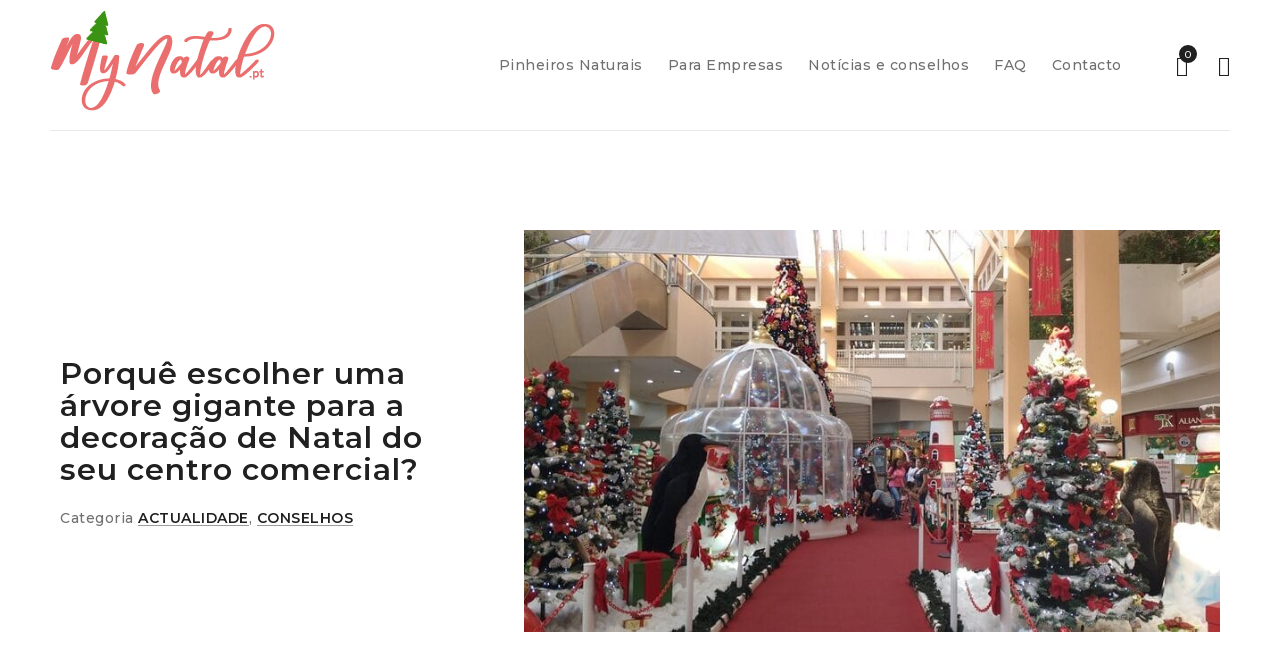

--- FILE ---
content_type: text/html; charset=UTF-8
request_url: https://mynatal.pt/porque-escolher-uma-arvore-gigante-para-a-decoracao-de-natal-do-seu-centro-comercial/
body_size: 22315
content:
<!DOCTYPE html>
<html lang="pt-PT">
<head>
		<meta charset="UTF-8" />

			<meta name="viewport" content="width=device-width, initial-scale=1.0, maximum-scale=1" />
	
	<link rel="profile" href="//gmpg.org/xfn/11" />
	<meta name='robots' content='index, follow, max-image-preview:large, max-snippet:-1, max-video-preview:-1' />

	<!-- This site is optimized with the Yoast SEO plugin v26.3 - https://yoast.com/wordpress/plugins/seo/ -->
	<title>Porquê escolher uma árvore gigante para a decoração de Natal do seu centro comercial? | Mynatal.pt</title>
	<link rel="canonical" href="https://mynatal.pt/porque-escolher-uma-arvore-gigante-para-a-decoracao-de-natal-do-seu-centro-comercial/" />
	<meta property="og:locale" content="pt_PT" />
	<meta property="og:type" content="article" />
	<meta property="og:title" content="Porquê escolher uma árvore gigante para a decoração de Natal do seu centro comercial? | Mynatal.pt" />
	<meta property="og:url" content="https://mynatal.pt/porque-escolher-uma-arvore-gigante-para-a-decoracao-de-natal-do-seu-centro-comercial/" />
	<meta property="og:site_name" content="Mynatal.pt" />
	<meta property="article:publisher" content="https://www.facebook.com/MyNatal.pt/" />
	<meta property="article:published_time" content="2021-09-07T15:15:18+00:00" />
	<meta property="article:modified_time" content="2021-09-07T15:17:14+00:00" />
	<meta property="og:image" content="https://mynatal.pt/wp-content/uploads/2021/09/7-Osasco-Plaza-Shopping.jpg" />
	<meta property="og:image:width" content="800" />
	<meta property="og:image:height" content="450" />
	<meta property="og:image:type" content="image/jpeg" />
	<meta name="author" content="PINHEIRO" />
	<meta name="twitter:card" content="summary_large_image" />
	<meta name="twitter:label1" content="Escrito por" />
	<meta name="twitter:data1" content="PINHEIRO" />
	<meta name="twitter:label2" content="Tempo estimado de leitura" />
	<meta name="twitter:data2" content="2 minutos" />
	<!-- / Yoast SEO plugin. -->


<link rel='dns-prefetch' href='//fonts.googleapis.com' />
<link rel='preconnect' href='https://fonts.gstatic.com' crossorigin />
<link rel="alternate" type="application/rss+xml" title="Mynatal.pt &raquo; Feed" href="https://mynatal.pt/feed/" />
<link rel="alternate" type="application/rss+xml" title="Mynatal.pt &raquo; Feed de comentários" href="https://mynatal.pt/comments/feed/" />
<link rel="alternate" type="application/rss+xml" title="Feed de comentários de Mynatal.pt &raquo; Porquê escolher uma árvore gigante para a decoração de Natal do seu centro comercial?" href="https://mynatal.pt/porque-escolher-uma-arvore-gigante-para-a-decoracao-de-natal-do-seu-centro-comercial/feed/" />
<link rel="alternate" title="oEmbed (JSON)" type="application/json+oembed" href="https://mynatal.pt/wp-json/oembed/1.0/embed?url=https%3A%2F%2Fmynatal.pt%2Fporque-escolher-uma-arvore-gigante-para-a-decoracao-de-natal-do-seu-centro-comercial%2F" />
<link rel="alternate" title="oEmbed (XML)" type="text/xml+oembed" href="https://mynatal.pt/wp-json/oembed/1.0/embed?url=https%3A%2F%2Fmynatal.pt%2Fporque-escolher-uma-arvore-gigante-para-a-decoracao-de-natal-do-seu-centro-comercial%2F&#038;format=xml" />
<style id='wp-img-auto-sizes-contain-inline-css' type='text/css'>
img:is([sizes=auto i],[sizes^="auto," i]){contain-intrinsic-size:3000px 1500px}
/*# sourceURL=wp-img-auto-sizes-contain-inline-css */
</style>
<link rel='stylesheet' id='delivery-date-cart-block-frontend-css' href='https://mynatal.pt/wp-content/plugins/order-delivery-date/build/style-index.css?ver=0f653827cb9341af8197' type='text/css' media='all' />
<link rel='stylesheet' id='delivery-date-block-frontend-css' href='https://mynatal.pt/wp-content/plugins/order-delivery-date/build/style-index.css?ver=3a9b96fe35fefe2555f4' type='text/css' media='all' />
<style id='wp-emoji-styles-inline-css' type='text/css'>

	img.wp-smiley, img.emoji {
		display: inline !important;
		border: none !important;
		box-shadow: none !important;
		height: 1em !important;
		width: 1em !important;
		margin: 0 0.07em !important;
		vertical-align: -0.1em !important;
		background: none !important;
		padding: 0 !important;
	}
/*# sourceURL=wp-emoji-styles-inline-css */
</style>
<link rel='stylesheet' id='cr-frontend-css-css' href='https://mynatal.pt/wp-content/plugins/customer-reviews-woocommerce/css/frontend.css?ver=5.89.0' type='text/css' media='all' />
<link rel='stylesheet' id='js_composer_front-css' href='https://mynatal.pt/wp-content/plugins/js_composer/assets/css/js_composer.min.css?ver=8.6.1' type='text/css' media='all' />
<link rel='stylesheet' id='ts-shortcode-css' href='https://mynatal.pt/wp-content/plugins/themesky/css/shortcode.css?ver=1.1.0' type='text/css' media='all' />
<link rel='stylesheet' id='owl-carousel-css' href='https://mynatal.pt/wp-content/plugins/themesky/css/owl.carousel.css?ver=1.1.0' type='text/css' media='all' />
<link rel='stylesheet' id='woocommerce-layout-css' href='https://mynatal.pt/wp-content/plugins/woocommerce/assets/css/woocommerce-layout.css?ver=10.3.5' type='text/css' media='all' />
<link rel='stylesheet' id='woocommerce-smallscreen-css' href='https://mynatal.pt/wp-content/plugins/woocommerce/assets/css/woocommerce-smallscreen.css?ver=10.3.5' type='text/css' media='only screen and (max-width: 768px)' />
<link rel='stylesheet' id='woocommerce-general-css' href='https://mynatal.pt/wp-content/plugins/woocommerce/assets/css/woocommerce.css?ver=10.3.5' type='text/css' media='all' />
<style id='woocommerce-inline-inline-css' type='text/css'>
.woocommerce form .form-row .required { visibility: visible; }
/*# sourceURL=woocommerce-inline-inline-css */
</style>
<link rel='stylesheet' id='brands-styles-css' href='https://mynatal.pt/wp-content/plugins/woocommerce/assets/css/brands.css?ver=10.3.5' type='text/css' media='all' />
<link rel='stylesheet' id='photoswipe-css' href='https://mynatal.pt/wp-content/plugins/woocommerce/assets/css/photoswipe/photoswipe.min.css?ver=10.3.5' type='text/css' media='all' />
<link rel='stylesheet' id='photoswipe-default-skin-css' href='https://mynatal.pt/wp-content/plugins/woocommerce/assets/css/photoswipe/default-skin/default-skin.min.css?ver=10.3.5' type='text/css' media='all' />
<link rel='stylesheet' id='ivpa-style-css' href='https://mynatal.pt/wp-content/plugins/improved-variable-product-attributes/assets/css/styles.css?ver=6.0.3' type='text/css' media='all' />
<link rel="preload" as="style" href="https://fonts.googleapis.com/css?family=Montserrat:500,600,700,200,300%7CFrank%20Ruhl%20Libre:700&#038;display=swap&#038;ver=1752421350" /><link rel="stylesheet" href="https://fonts.googleapis.com/css?family=Montserrat:500,600,700,200,300%7CFrank%20Ruhl%20Libre:700&#038;display=swap&#038;ver=1752421350" media="print" onload="this.media='all'"><noscript><link rel="stylesheet" href="https://fonts.googleapis.com/css?family=Montserrat:500,600,700,200,300%7CFrank%20Ruhl%20Libre:700&#038;display=swap&#038;ver=1752421350" /></noscript><link rel='stylesheet' id='font-awesome-5-css' href='https://mynatal.pt/wp-content/themes/drile/css/fontawesome.min.css?ver=1.6.1' type='text/css' media='all' />
<link rel='stylesheet' id='font-linear-icon-css' href='https://mynatal.pt/wp-content/themes/drile/css/linearicons.css?ver=1.6.1' type='text/css' media='all' />
<link rel='stylesheet' id='drile-reset-css' href='https://mynatal.pt/wp-content/themes/drile/css/reset.css?ver=1.6.1' type='text/css' media='all' />
<link rel='stylesheet' id='drile-style-css' href='https://mynatal.pt/wp-content/themes/drile/style.css?ver=1.6.1' type='text/css' media='all' />
<style id='drile-style-inline-css' type='text/css'>
.vc_custom_1603464976466{border-top-width: 1px !important;padding-top: 30px !important;padding-bottom: 20px !important;background-color: #0a0202 !important;border-top-color: #ffffff !important;border-top-style: solid !important;}.vc_custom_1691676852490{margin-bottom: 5px !important;}.vc_custom_1603465060138{margin-bottom: 0px !important;}
/*# sourceURL=drile-style-inline-css */
</style>
<link rel='stylesheet' id='drile-responsive-css' href='https://mynatal.pt/wp-content/themes/drile/css/responsive.css?ver=1.6.1' type='text/css' media='all' />
<link rel='stylesheet' id='prettyphoto-css' href='https://mynatal.pt/wp-content/plugins/js_composer/assets/lib/vendor/prettyphoto/css/prettyPhoto.min.css?ver=8.6.1' type='text/css' media='all' />
<link rel='stylesheet' id='drile-dynamic-css-css' href='https://mynatal.pt/wp-content/uploads/drile.css?ver=1752421350' type='text/css' media='all' />
<style id='drile-dynamic-css-inline-css' type='text/css'>
@media only screen and (max-width: 1279px){
	#group-icon-header .ts-sidebar-content{
		padding-top: 100px;
	}
}
/*# sourceURL=drile-dynamic-css-inline-css */
</style>
<script type="text/javascript" src="https://mynatal.pt/wp-includes/js/jquery/jquery.min.js?ver=3.7.1" id="jquery-core-js"></script>
<script type="text/javascript" src="https://mynatal.pt/wp-includes/js/jquery/jquery-migrate.min.js?ver=3.4.1" id="jquery-migrate-js"></script>
<script type="text/javascript" src="https://mynatal.pt/wp-content/plugins/woocommerce/assets/js/jquery-blockui/jquery.blockUI.min.js?ver=2.7.0-wc.10.3.5" id="wc-jquery-blockui-js" data-wp-strategy="defer"></script>
<script type="text/javascript" id="wc-add-to-cart-js-extra">
/* <![CDATA[ */
var wc_add_to_cart_params = {"ajax_url":"/wp-admin/admin-ajax.php","wc_ajax_url":"/?wc-ajax=%%endpoint%%","i18n_view_cart":"Ver carrinho","cart_url":"https://mynatal.pt/cart/","is_cart":"","cart_redirect_after_add":"yes"};
//# sourceURL=wc-add-to-cart-js-extra
/* ]]> */
</script>
<script type="text/javascript" src="https://mynatal.pt/wp-content/plugins/woocommerce/assets/js/frontend/add-to-cart.min.js?ver=10.3.5" id="wc-add-to-cart-js" data-wp-strategy="defer"></script>
<script type="text/javascript" src="https://mynatal.pt/wp-content/plugins/woocommerce/assets/js/js-cookie/js.cookie.min.js?ver=2.1.4-wc.10.3.5" id="wc-js-cookie-js" defer="defer" data-wp-strategy="defer"></script>
<script type="text/javascript" id="woocommerce-js-extra">
/* <![CDATA[ */
var woocommerce_params = {"ajax_url":"/wp-admin/admin-ajax.php","wc_ajax_url":"/?wc-ajax=%%endpoint%%","i18n_password_show":"Show password","i18n_password_hide":"Hide password"};
//# sourceURL=woocommerce-js-extra
/* ]]> */
</script>
<script type="text/javascript" src="https://mynatal.pt/wp-content/plugins/woocommerce/assets/js/frontend/woocommerce.min.js?ver=10.3.5" id="woocommerce-js" defer="defer" data-wp-strategy="defer"></script>
<script type="text/javascript" src="https://mynatal.pt/wp-content/plugins/js_composer/assets/js/vendors/woocommerce-add-to-cart.js?ver=8.6.1" id="vc_woocommerce-add-to-cart-js-js"></script>
<script type="text/javascript" src="https://mynatal.pt/wp-content/plugins/woocommerce/assets/js/photoswipe/photoswipe.min.js?ver=4.1.1-wc.10.3.5" id="wc-photoswipe-js" defer="defer" data-wp-strategy="defer"></script>
<script type="text/javascript" src="https://mynatal.pt/wp-content/plugins/woocommerce/assets/js/photoswipe/photoswipe-ui-default.min.js?ver=4.1.1-wc.10.3.5" id="wc-photoswipe-ui-default-js" defer="defer" data-wp-strategy="defer"></script>
<script type="text/javascript" src="https://mynatal.pt/wp-content/plugins/order-delivery-date/assets/js/tyche.js?ver=12.13.1" id="orddd_tyche-js"></script>
<script type="text/javascript" id="wc-cart-fragments-js-extra">
/* <![CDATA[ */
var wc_cart_fragments_params = {"ajax_url":"/wp-admin/admin-ajax.php","wc_ajax_url":"/?wc-ajax=%%endpoint%%","cart_hash_key":"wc_cart_hash_bc92c5269c1ae38996d20d811ed41820","fragment_name":"wc_fragments_bc92c5269c1ae38996d20d811ed41820","request_timeout":"5000"};
//# sourceURL=wc-cart-fragments-js-extra
/* ]]> */
</script>
<script type="text/javascript" src="https://mynatal.pt/wp-content/plugins/woocommerce/assets/js/frontend/cart-fragments.min.js?ver=10.3.5" id="wc-cart-fragments-js" defer="defer" data-wp-strategy="defer"></script>
<script></script><link rel="https://api.w.org/" href="https://mynatal.pt/wp-json/" /><link rel="alternate" title="JSON" type="application/json" href="https://mynatal.pt/wp-json/wp/v2/posts/17942" /><link rel="EditURI" type="application/rsd+xml" title="RSD" href="https://mynatal.pt/xmlrpc.php?rsd" />
<meta name="generator" content="WordPress 6.9" />
<meta name="generator" content="WooCommerce 10.3.5" />
<link rel='shortlink' href='https://mynatal.pt/?p=17942' />
<meta name="generator" content="Redux 4.5.8" />
		<!-- GA Google Analytics @ https://m0n.co/ga -->
		<script>
			(function(i,s,o,g,r,a,m){i['GoogleAnalyticsObject']=r;i[r]=i[r]||function(){
			(i[r].q=i[r].q||[]).push(arguments)},i[r].l=1*new Date();a=s.createElement(o),
			m=s.getElementsByTagName(o)[0];a.async=1;a.src=g;m.parentNode.insertBefore(a,m)
			})(window,document,'script','https://www.google-analytics.com/analytics.js','ga');
			ga('create', 'UA-181759531-1', 'auto');
			ga('send', 'pageview');
		</script>

		<style>
			.wsppc_div_block {
			display: inline-block;
			width: 100%;
			margin-top: 10px;
		}
		.wsppc_div_block.wsppc_product_summary_text {
			display: inline-block;
			width: 100%;
		}
		.woocommerce_product_thumbnails {
			display: inline-block;
		}
		
	</style>
    <!-- Starting: Conversion Tracking for WooCommerce (https://wordpress.org/plugins/woocommerce-conversion-tracking/) -->
        <script>
            !function(f,b,e,v,n,t,s){if(f.fbq)return;n=f.fbq=function(){n.callMethod?
            n.callMethod.apply(n,arguments):n.queue.push(arguments)};if(!f._fbq)f._fbq=n;
            n.push=n;n.loaded=!0;n.version='2.0';n.queue=[];t=b.createElement(e);t.async=!0;
            t.src=v;s=b.getElementsByTagName(e)[0];s.parentNode.insertBefore(t,s)}(window,
            document,'script','https://connect.facebook.net/en_US/fbevents.js');

            fbq('init', '286905432230690', {});fbq('track', 'PageView', {});        </script>
                <script>
            (function (window, document) {
                if (window.wcfbq) return;
                window.wcfbq = (function () {
                    if (arguments.length > 0) {
                        var pixelId, trackType, contentObj;

                        if (typeof arguments[0] == 'string') pixelId = arguments[0];
                        if (typeof arguments[1] == 'string') trackType = arguments[1];
                        if (typeof arguments[2] == 'object') contentObj = arguments[2];

                        var params = [];
                        if (typeof pixelId === 'string' && pixelId.replace(/\s+/gi, '') != '' &&
                        typeof trackType === 'string' && trackType.replace(/\s+/gi, '')) {
                            params.push('id=' + encodeURIComponent(pixelId));
                            switch (trackType) {
                                case 'PageView':
                                case 'ViewContent':
                                case 'Search':
                                case 'AddToCart':
                                case 'InitiateCheckout':
                                case 'AddPaymentInfo':
                                case 'Lead':
                                case 'CompleteRegistration':
                                case 'Purchase':
                                case 'AddToWishlist':
                                    params.push('ev=' + encodeURIComponent(trackType));
                                    break;
                                default:
                                    return;
                            }

                            params.push('dl=' + encodeURIComponent(document.location.href));
                            if (document.referrer) params.push('rl=' + encodeURIComponent(document.referrer));
                            params.push('if=false');
                            params.push('ts=' + new Date().getTime());

                            if (typeof contentObj == 'object') {
                                for (var u in contentObj) {
                                    if (typeof contentObj[u] == 'object' && contentObj[u] instanceof Array) {
                                        if (contentObj[u].length > 0) {
                                            for (var y = 0; y < contentObj[u].length; y++) { contentObj[u][y] = (contentObj[u][y] + '').replace(/^\s+|\s+$/gi, '').replace(/\s+/gi, ' ').replace(/,/gi, '§'); }
                                            params.push('cd[' + u + ']=' + encodeURIComponent(contentObj[u].join(',').replace(/^/gi, '[\'').replace(/$/gi, '\']').replace(/,/gi, '\',\'').replace(/§/gi, '\,')));
                                        }
                                    }
                                    else if (typeof contentObj[u] == 'string')
                                        params.push('cd[' + u + ']=' + encodeURIComponent(contentObj[u]));
                                }
                            }

                            params.push('v=' + encodeURIComponent('2.7.19'));

                            var imgId = new Date().getTime();
                            var img = document.createElement('img');
                            img.id = 'fb_' + imgId, img.src = 'https://www.facebook.com/tr/?' + params.join('&'), img.width = 1, img.height = 1, img.style = 'display:none;';
                            document.body.appendChild(img);
                            window.setTimeout(function () { var t = document.getElementById('fb_' + imgId); t.parentElement.removeChild(t); }, 1000);
                        }
                    }
                });
            })(window, document);
        </script>
                <script type="text/javascript">
            jQuery(function($) {
                $(document).on('added_to_cart', function (event, fragments, dhash, button) {
                    var currencySymbol = $($(button.get()[0]).closest('.product')
                        .find('.woocommerce-Price-currencySymbol').get()[0]).text();

                    var price = $(button.get()[0]).closest('.product').find('.amount').text();
                    var originalPrice = price.split(currencySymbol).slice(-1).pop();

                    wcfbq('286905432230690', 'AddToCart', {
                        content_ids: [ $(button).data('product_id') ],
                        content_type: 'product',
                        value: originalPrice,
                        currency: 'EUR'
                    });
                });
            });
        </script>
                <script async src="https://www.googletagmanager.com/gtag/js?id=AW-779030504"></script>
        <script>
            window.dataLayer = window.dataLayer || [];
            function gtag(){dataLayer.push(arguments)};
            gtag('js', new Date());

            gtag('config', 'AW-779030504');
        </script>
        <!-- End: Conversion Tracking for WooCommerce Codes -->
	<noscript><style>.woocommerce-product-gallery{ opacity: 1 !important; }</style></noscript>
	<style type="text/css">.recentcomments a{display:inline !important;padding:0 !important;margin:0 !important;}</style><meta name="generator" content="Powered by WPBakery Page Builder - drag and drop page builder for WordPress."/>
<meta name="generator" content="Powered by Slider Revolution 6.7.37 - responsive, Mobile-Friendly Slider Plugin for WordPress with comfortable drag and drop interface." />
<link rel="icon" href="https://mynatal.pt/wp-content/uploads/2020/10/cropped-ed2-32x32.png" sizes="32x32" />
<link rel="icon" href="https://mynatal.pt/wp-content/uploads/2020/10/cropped-ed2-192x192.png" sizes="192x192" />
<link rel="apple-touch-icon" href="https://mynatal.pt/wp-content/uploads/2020/10/cropped-ed2-180x180.png" />
<meta name="msapplication-TileImage" content="https://mynatal.pt/wp-content/uploads/2020/10/cropped-ed2-270x270.png" />
<meta name="generator" content="XforWooCommerce.com - Improved Product Options for WooCommerce"/><script>function setREVStartSize(e){
			//window.requestAnimationFrame(function() {
				window.RSIW = window.RSIW===undefined ? window.innerWidth : window.RSIW;
				window.RSIH = window.RSIH===undefined ? window.innerHeight : window.RSIH;
				try {
					var pw = document.getElementById(e.c).parentNode.offsetWidth,
						newh;
					pw = pw===0 || isNaN(pw) || (e.l=="fullwidth" || e.layout=="fullwidth") ? window.RSIW : pw;
					e.tabw = e.tabw===undefined ? 0 : parseInt(e.tabw);
					e.thumbw = e.thumbw===undefined ? 0 : parseInt(e.thumbw);
					e.tabh = e.tabh===undefined ? 0 : parseInt(e.tabh);
					e.thumbh = e.thumbh===undefined ? 0 : parseInt(e.thumbh);
					e.tabhide = e.tabhide===undefined ? 0 : parseInt(e.tabhide);
					e.thumbhide = e.thumbhide===undefined ? 0 : parseInt(e.thumbhide);
					e.mh = e.mh===undefined || e.mh=="" || e.mh==="auto" ? 0 : parseInt(e.mh,0);
					if(e.layout==="fullscreen" || e.l==="fullscreen")
						newh = Math.max(e.mh,window.RSIH);
					else{
						e.gw = Array.isArray(e.gw) ? e.gw : [e.gw];
						for (var i in e.rl) if (e.gw[i]===undefined || e.gw[i]===0) e.gw[i] = e.gw[i-1];
						e.gh = e.el===undefined || e.el==="" || (Array.isArray(e.el) && e.el.length==0)? e.gh : e.el;
						e.gh = Array.isArray(e.gh) ? e.gh : [e.gh];
						for (var i in e.rl) if (e.gh[i]===undefined || e.gh[i]===0) e.gh[i] = e.gh[i-1];
											
						var nl = new Array(e.rl.length),
							ix = 0,
							sl;
						e.tabw = e.tabhide>=pw ? 0 : e.tabw;
						e.thumbw = e.thumbhide>=pw ? 0 : e.thumbw;
						e.tabh = e.tabhide>=pw ? 0 : e.tabh;
						e.thumbh = e.thumbhide>=pw ? 0 : e.thumbh;
						for (var i in e.rl) nl[i] = e.rl[i]<window.RSIW ? 0 : e.rl[i];
						sl = nl[0];
						for (var i in nl) if (sl>nl[i] && nl[i]>0) { sl = nl[i]; ix=i;}
						var m = pw>(e.gw[ix]+e.tabw+e.thumbw) ? 1 : (pw-(e.tabw+e.thumbw)) / (e.gw[ix]);
						newh =  (e.gh[ix] * m) + (e.tabh + e.thumbh);
					}
					var el = document.getElementById(e.c);
					if (el!==null && el) el.style.height = newh+"px";
					el = document.getElementById(e.c+"_wrapper");
					if (el!==null && el) {
						el.style.height = newh+"px";
						el.style.display = "block";
					}
				} catch(e){
					console.log("Failure at Presize of Slider:" + e)
				}
			//});
		  };</script>
		<style type="text/css" id="wp-custom-css">
			.ui-datepicker-inline.ui-datepicker.ui-widget.ui-widget-content.ui-helper-clearfix.ui-corner-all {
    width: 100% !important;
}

.woocommerce-variation-availability {
    margin-bottom: 0px !important;
}

p.stock.in-stock {
    margin-bottom: 0px !important;
}

.ivpa-terms {
    display: flex;!important
    flex-direction: row;
    flex-wrap: wrap;!important
}

@media (min-width: 1200px) {
    .woocommerce-cart article .woocommerce .cart-collaterals {
        width: 30%;
        padding-left: 30px;
    }

    .woocommerce .woocommerce-cart-form {
        width: 70%;
        padding-right: 30px;
    }
}
		</style>
		<noscript><style> .wpb_animate_when_almost_visible { opacity: 1; }</style></noscript><link rel='stylesheet' id='wc-blocks-style-css' href='https://mynatal.pt/wp-content/plugins/woocommerce/assets/client/blocks/wc-blocks.css?ver=wc-10.3.5' type='text/css' media='all' />
<style id='global-styles-inline-css' type='text/css'>
:root{--wp--preset--aspect-ratio--square: 1;--wp--preset--aspect-ratio--4-3: 4/3;--wp--preset--aspect-ratio--3-4: 3/4;--wp--preset--aspect-ratio--3-2: 3/2;--wp--preset--aspect-ratio--2-3: 2/3;--wp--preset--aspect-ratio--16-9: 16/9;--wp--preset--aspect-ratio--9-16: 9/16;--wp--preset--color--black: #000000;--wp--preset--color--cyan-bluish-gray: #abb8c3;--wp--preset--color--white: #ffffff;--wp--preset--color--pale-pink: #f78da7;--wp--preset--color--vivid-red: #cf2e2e;--wp--preset--color--luminous-vivid-orange: #ff6900;--wp--preset--color--luminous-vivid-amber: #fcb900;--wp--preset--color--light-green-cyan: #7bdcb5;--wp--preset--color--vivid-green-cyan: #00d084;--wp--preset--color--pale-cyan-blue: #8ed1fc;--wp--preset--color--vivid-cyan-blue: #0693e3;--wp--preset--color--vivid-purple: #9b51e0;--wp--preset--gradient--vivid-cyan-blue-to-vivid-purple: linear-gradient(135deg,rgb(6,147,227) 0%,rgb(155,81,224) 100%);--wp--preset--gradient--light-green-cyan-to-vivid-green-cyan: linear-gradient(135deg,rgb(122,220,180) 0%,rgb(0,208,130) 100%);--wp--preset--gradient--luminous-vivid-amber-to-luminous-vivid-orange: linear-gradient(135deg,rgb(252,185,0) 0%,rgb(255,105,0) 100%);--wp--preset--gradient--luminous-vivid-orange-to-vivid-red: linear-gradient(135deg,rgb(255,105,0) 0%,rgb(207,46,46) 100%);--wp--preset--gradient--very-light-gray-to-cyan-bluish-gray: linear-gradient(135deg,rgb(238,238,238) 0%,rgb(169,184,195) 100%);--wp--preset--gradient--cool-to-warm-spectrum: linear-gradient(135deg,rgb(74,234,220) 0%,rgb(151,120,209) 20%,rgb(207,42,186) 40%,rgb(238,44,130) 60%,rgb(251,105,98) 80%,rgb(254,248,76) 100%);--wp--preset--gradient--blush-light-purple: linear-gradient(135deg,rgb(255,206,236) 0%,rgb(152,150,240) 100%);--wp--preset--gradient--blush-bordeaux: linear-gradient(135deg,rgb(254,205,165) 0%,rgb(254,45,45) 50%,rgb(107,0,62) 100%);--wp--preset--gradient--luminous-dusk: linear-gradient(135deg,rgb(255,203,112) 0%,rgb(199,81,192) 50%,rgb(65,88,208) 100%);--wp--preset--gradient--pale-ocean: linear-gradient(135deg,rgb(255,245,203) 0%,rgb(182,227,212) 50%,rgb(51,167,181) 100%);--wp--preset--gradient--electric-grass: linear-gradient(135deg,rgb(202,248,128) 0%,rgb(113,206,126) 100%);--wp--preset--gradient--midnight: linear-gradient(135deg,rgb(2,3,129) 0%,rgb(40,116,252) 100%);--wp--preset--font-size--small: 13px;--wp--preset--font-size--medium: 20px;--wp--preset--font-size--large: 36px;--wp--preset--font-size--x-large: 42px;--wp--preset--spacing--20: 0.44rem;--wp--preset--spacing--30: 0.67rem;--wp--preset--spacing--40: 1rem;--wp--preset--spacing--50: 1.5rem;--wp--preset--spacing--60: 2.25rem;--wp--preset--spacing--70: 3.38rem;--wp--preset--spacing--80: 5.06rem;--wp--preset--shadow--natural: 6px 6px 9px rgba(0, 0, 0, 0.2);--wp--preset--shadow--deep: 12px 12px 50px rgba(0, 0, 0, 0.4);--wp--preset--shadow--sharp: 6px 6px 0px rgba(0, 0, 0, 0.2);--wp--preset--shadow--outlined: 6px 6px 0px -3px rgb(255, 255, 255), 6px 6px rgb(0, 0, 0);--wp--preset--shadow--crisp: 6px 6px 0px rgb(0, 0, 0);}:where(.is-layout-flex){gap: 0.5em;}:where(.is-layout-grid){gap: 0.5em;}body .is-layout-flex{display: flex;}.is-layout-flex{flex-wrap: wrap;align-items: center;}.is-layout-flex > :is(*, div){margin: 0;}body .is-layout-grid{display: grid;}.is-layout-grid > :is(*, div){margin: 0;}:where(.wp-block-columns.is-layout-flex){gap: 2em;}:where(.wp-block-columns.is-layout-grid){gap: 2em;}:where(.wp-block-post-template.is-layout-flex){gap: 1.25em;}:where(.wp-block-post-template.is-layout-grid){gap: 1.25em;}.has-black-color{color: var(--wp--preset--color--black) !important;}.has-cyan-bluish-gray-color{color: var(--wp--preset--color--cyan-bluish-gray) !important;}.has-white-color{color: var(--wp--preset--color--white) !important;}.has-pale-pink-color{color: var(--wp--preset--color--pale-pink) !important;}.has-vivid-red-color{color: var(--wp--preset--color--vivid-red) !important;}.has-luminous-vivid-orange-color{color: var(--wp--preset--color--luminous-vivid-orange) !important;}.has-luminous-vivid-amber-color{color: var(--wp--preset--color--luminous-vivid-amber) !important;}.has-light-green-cyan-color{color: var(--wp--preset--color--light-green-cyan) !important;}.has-vivid-green-cyan-color{color: var(--wp--preset--color--vivid-green-cyan) !important;}.has-pale-cyan-blue-color{color: var(--wp--preset--color--pale-cyan-blue) !important;}.has-vivid-cyan-blue-color{color: var(--wp--preset--color--vivid-cyan-blue) !important;}.has-vivid-purple-color{color: var(--wp--preset--color--vivid-purple) !important;}.has-black-background-color{background-color: var(--wp--preset--color--black) !important;}.has-cyan-bluish-gray-background-color{background-color: var(--wp--preset--color--cyan-bluish-gray) !important;}.has-white-background-color{background-color: var(--wp--preset--color--white) !important;}.has-pale-pink-background-color{background-color: var(--wp--preset--color--pale-pink) !important;}.has-vivid-red-background-color{background-color: var(--wp--preset--color--vivid-red) !important;}.has-luminous-vivid-orange-background-color{background-color: var(--wp--preset--color--luminous-vivid-orange) !important;}.has-luminous-vivid-amber-background-color{background-color: var(--wp--preset--color--luminous-vivid-amber) !important;}.has-light-green-cyan-background-color{background-color: var(--wp--preset--color--light-green-cyan) !important;}.has-vivid-green-cyan-background-color{background-color: var(--wp--preset--color--vivid-green-cyan) !important;}.has-pale-cyan-blue-background-color{background-color: var(--wp--preset--color--pale-cyan-blue) !important;}.has-vivid-cyan-blue-background-color{background-color: var(--wp--preset--color--vivid-cyan-blue) !important;}.has-vivid-purple-background-color{background-color: var(--wp--preset--color--vivid-purple) !important;}.has-black-border-color{border-color: var(--wp--preset--color--black) !important;}.has-cyan-bluish-gray-border-color{border-color: var(--wp--preset--color--cyan-bluish-gray) !important;}.has-white-border-color{border-color: var(--wp--preset--color--white) !important;}.has-pale-pink-border-color{border-color: var(--wp--preset--color--pale-pink) !important;}.has-vivid-red-border-color{border-color: var(--wp--preset--color--vivid-red) !important;}.has-luminous-vivid-orange-border-color{border-color: var(--wp--preset--color--luminous-vivid-orange) !important;}.has-luminous-vivid-amber-border-color{border-color: var(--wp--preset--color--luminous-vivid-amber) !important;}.has-light-green-cyan-border-color{border-color: var(--wp--preset--color--light-green-cyan) !important;}.has-vivid-green-cyan-border-color{border-color: var(--wp--preset--color--vivid-green-cyan) !important;}.has-pale-cyan-blue-border-color{border-color: var(--wp--preset--color--pale-cyan-blue) !important;}.has-vivid-cyan-blue-border-color{border-color: var(--wp--preset--color--vivid-cyan-blue) !important;}.has-vivid-purple-border-color{border-color: var(--wp--preset--color--vivid-purple) !important;}.has-vivid-cyan-blue-to-vivid-purple-gradient-background{background: var(--wp--preset--gradient--vivid-cyan-blue-to-vivid-purple) !important;}.has-light-green-cyan-to-vivid-green-cyan-gradient-background{background: var(--wp--preset--gradient--light-green-cyan-to-vivid-green-cyan) !important;}.has-luminous-vivid-amber-to-luminous-vivid-orange-gradient-background{background: var(--wp--preset--gradient--luminous-vivid-amber-to-luminous-vivid-orange) !important;}.has-luminous-vivid-orange-to-vivid-red-gradient-background{background: var(--wp--preset--gradient--luminous-vivid-orange-to-vivid-red) !important;}.has-very-light-gray-to-cyan-bluish-gray-gradient-background{background: var(--wp--preset--gradient--very-light-gray-to-cyan-bluish-gray) !important;}.has-cool-to-warm-spectrum-gradient-background{background: var(--wp--preset--gradient--cool-to-warm-spectrum) !important;}.has-blush-light-purple-gradient-background{background: var(--wp--preset--gradient--blush-light-purple) !important;}.has-blush-bordeaux-gradient-background{background: var(--wp--preset--gradient--blush-bordeaux) !important;}.has-luminous-dusk-gradient-background{background: var(--wp--preset--gradient--luminous-dusk) !important;}.has-pale-ocean-gradient-background{background: var(--wp--preset--gradient--pale-ocean) !important;}.has-electric-grass-gradient-background{background: var(--wp--preset--gradient--electric-grass) !important;}.has-midnight-gradient-background{background: var(--wp--preset--gradient--midnight) !important;}.has-small-font-size{font-size: var(--wp--preset--font-size--small) !important;}.has-medium-font-size{font-size: var(--wp--preset--font-size--medium) !important;}.has-large-font-size{font-size: var(--wp--preset--font-size--large) !important;}.has-x-large-font-size{font-size: var(--wp--preset--font-size--x-large) !important;}
/*# sourceURL=global-styles-inline-css */
</style>
<link rel='stylesheet' id='wc-stripe-blocks-checkout-style-css' href='https://mynatal.pt/wp-content/plugins/woocommerce-gateway-stripe/build/upe-blocks.css?ver=7a015a6f0fabd17529b6' type='text/css' media='all' />
<link rel='stylesheet' id='rs-plugin-settings-css' href='//mynatal.pt/wp-content/plugins/revslider/sr6/assets/css/rs6.css?ver=6.7.37' type='text/css' media='all' />
<style id='rs-plugin-settings-inline-css' type='text/css'>
#rs-demo-id {}
/*# sourceURL=rs-plugin-settings-inline-css */
</style>
</head>
<body class="wp-singular post-template-default single single-post postid-17942 single-format-standard wp-theme-drile theme-drile woocommerce-no-js header-fullwidth main-content-fullwidth header-v5 blog-list-style product-label-rectangle product-style-2 ts_desktop wpb-js-composer js-comp-ver-8.6.1 vc_responsive">

<div id="page" class="hfeed site">

			<!-- Page Slider -->
				
		<!-- Search -->
				
		<!-- Group Header Button -->
		<div id="group-icon-header" class="ts-floating-sidebar">
		
			<div class="ts-sidebar-content">
				
								
							
				<div class="mobile-menu-wrapper ts-menu visible-ipad">
					<div class="menu-main-mobile">
						<nav class="mobile-menu"><ul id="menu-menu-general" class="menu"><li id="menu-item-21973" class="menu-item menu-item-type-post_type menu-item-object-page menu-item-21973 ts-normal-menu">
	<a href="https://mynatal.pt/shop/"><span class="menu-label" data-hover="Pinheiros Naturais">Pinheiros Naturais</span></a></li>
<li id="menu-item-21977" class="menu-item menu-item-type-post_type menu-item-object-post menu-item-21977 ts-normal-menu">
	<a href="https://mynatal.pt/decoracao-de-natal-profissional-para-empresas/"><span class="menu-label" data-hover="Para Empresas">Para Empresas</span></a></li>
<li id="menu-item-21974" class="menu-item menu-item-type-post_type menu-item-object-page menu-item-21974 ts-normal-menu">
	<a href="https://mynatal.pt/noticias-e-conselhos/"><span class="menu-label" data-hover="Notícias e conselhos">Notícias e conselhos</span></a></li>
<li id="menu-item-21975" class="menu-item menu-item-type-post_type menu-item-object-page menu-item-21975 ts-normal-menu">
	<a href="https://mynatal.pt/faq/"><span class="menu-label" data-hover="FAQ">FAQ</span></a></li>
<li id="menu-item-21976" class="menu-item menu-item-type-post_type menu-item-object-page menu-item-21976 ts-normal-menu">
	<a href="https://mynatal.pt/contacte-nos/"><span class="menu-label" data-hover="Contacto">Contacto</span></a></li>
</ul></nav>					</div>
					
				</div>
				
				<div class="group-button-header">
					
										
																
					
									</div>
				
			</div>
			

		</div>
		
		
		<!-- Shopping Cart Floating Sidebar -->
				
		<header class="ts-header hidden-wishlist hidden-search">
	<div class="header-container">
		<div class="header-template">
		
			<div class="header-middle header-sticky">
				<div class="container">

					<div class="logo-wrapper">		<div class="logo">
			<a href="https://mynatal.pt/">
			<!-- Main logo -->
							<img src="https://mynatal.pt/wp-content/uploads/2020/10/logo-gree.png" alt="Mynatal" title="Mynatal" class="normal-logo" />
						
			<!-- Mobile logo -->
							<img src="https://mynatal.pt/wp-content/uploads/2020/10/logo-gree.png" alt="Mynatal" title="Mynatal" class="mobile-logo" />
						
			<!-- Sticky logo -->
							<img src="https://mynatal.pt/wp-content/uploads/2020/10/logo-gree.png" alt="Mynatal" title="Mynatal" class="sticky-logo" />
						
						</a>
		</div>
		</div>
					
					<div class="header-meta-wrapper">
						<div class="menu-wrapper hidden-ipad">
						
														
							<div class="ts-menu">
								<nav class="main-menu pc-menu ts-mega-menu-wrapper"><ul id="menu-menu-general-1" class="menu"><li class="menu-item menu-item-type-post_type menu-item-object-page menu-item-21973 ts-normal-menu">
	<a href="https://mynatal.pt/shop/"><span class="menu-label" data-hover="Pinheiros Naturais">Pinheiros Naturais</span></a></li>
<li class="menu-item menu-item-type-post_type menu-item-object-post menu-item-21977 ts-normal-menu">
	<a href="https://mynatal.pt/decoracao-de-natal-profissional-para-empresas/"><span class="menu-label" data-hover="Para Empresas">Para Empresas</span></a></li>
<li class="menu-item menu-item-type-post_type menu-item-object-page menu-item-21974 ts-normal-menu">
	<a href="https://mynatal.pt/noticias-e-conselhos/"><span class="menu-label" data-hover="Notícias e conselhos">Notícias e conselhos</span></a></li>
<li class="menu-item menu-item-type-post_type menu-item-object-page menu-item-21975 ts-normal-menu">
	<a href="https://mynatal.pt/faq/"><span class="menu-label" data-hover="FAQ">FAQ</span></a></li>
<li class="menu-item menu-item-type-post_type menu-item-object-page menu-item-21976 ts-normal-menu">
	<a href="https://mynatal.pt/contacte-nos/"><span class="menu-label" data-hover="Contacto">Contacto</span></a></li>
</ul></nav>							</div>
							
														
														
						</div>
						
						<div class="header-right">
						
							<div class="ts-group-meta-icon-toggle visible-ipad">
								<span class="icon ">
									<span></span>
									<span></span>
									<span></span>
								</span>
							</div>
							
														
														<div class="my-account-wrapper">
										<div class="ts-tiny-account-wrapper">
			<div class="account-control">
			
								<a class="login" href="https://mynatal.pt/my-account/" title="Conectar-se">Conectar-se</a>
								
								<div class="account-dropdown-form dropdown-container">
					<div class="form-content">	
													<form name="ts-login-form" id="ts-login-form" action="https://mynatal.pt/wp-login.php" method="post"><p class="login-username">
				<label for="user_login">Nome de utilizador ou endereço de email</label>
				<input type="text" name="log" id="user_login" autocomplete="username" class="input" value="" size="20" />
			</p><p class="login-password">
				<label for="user_pass">Senha</label>
				<input type="password" name="pwd" id="user_pass" autocomplete="current-password" spellcheck="false" class="input" value="" size="20" />
			</p><p class="login-remember"><label><input name="rememberme" type="checkbox" id="rememberme" value="forever" /> Manter sessão</label></p><p class="login-submit">
				<input type="submit" name="wp-submit" id="wp-submit" class="button button-primary" value="Iniciar sessão" />
				<input type="hidden" name="redirect_to" value="https://mynatal.pt/porque-escolher-uma-arvore-gigante-para-a-decoracao-de-natal-do-seu-centro-comercial/" />
			</p></form>											</div>
				</div>
								
			</div>
		</div>
									</div>
														
														<div class="shopping-cart-wrapper">
											<div class="ts-tiny-cart-wrapper">
								<div class="cart-icon">
					<a class="cart-control" href="https://mynatal.pt/cart/" title="Ver o seu carrinho de compras">
						<span class="ic-cart"></span>
						<span class="cart-number">0</span>
					</a>
					
										<span class="cart-drop-icon drop-icon"></span>
									</div>
								
								<div class="cart-dropdown-form dropdown-container woocommerce">
					<div class="form-content">
													<h3 class="cart-number emty-title">Cart (0)</h3>
							<label>O seu carrinho está vazio</label>
											</div>
				</div>
							</div>
									</div>
														
							
						</div>
												
					</div>
				</div>
			</div>
		</div>	
	</div>
</header>		
		
	
	<div id="main" class="wrapper"><div id="content" class="page-container container-post ">

		
			
	<!-- Left Sidebar -->
		
	<!-- end left sidebar -->
	
	<!-- main-content -->
	<div id="main-content" class="ts-col-24">		
		<article class="single single-post ">
		
			<div class="entry-header">
	
				<div class="entry-title-left ">
				
					<div class="entry-meta-top">
						<!-- Blog Date Time -->
												<!-- Blog Comment -->
											</div>					
					
					<header>
						<!-- Blog Title -->
												<h2 class="heading-title entry-title">Porquê escolher uma árvore gigante para a decoração de Natal do seu centro comercial?</h2>
											</header>
					
					<div class="entry-meta-middle">
						<!-- Blog Author -->
												
						<!-- Blog Categories -->
																		<div class="cats-link">
							<span>Categoria</span>
							<a href="https://mynatal.pt/category/actualidade/" rel="category tag">Actualidade</a>, <a href="https://mynatal.pt/category/conselhos/" rel="category tag">Conselhos</a>						</div>
											</div>
					
				</div>
				
				<!-- Blog Thumbnail -->
								<div class="entry-format nav-middle nav-margin">
											<figure class="thumbnail">
							<img width="780" height="450" src="https://mynatal.pt/wp-content/uploads/2021/09/7-Osasco-Plaza-Shopping-780x450.jpg" class="thumbnail-blog wp-post-image" alt="" decoding="async" fetchpriority="high" />						</figure>
									</div>
							</div>

			<div class="entry-content ">
				<!-- Blog Content -->
								<div class="content-wrapper primary-text">
					<div class="wpb-content-wrapper"><div  class="vc_row wpb_row vc_row-fluid vc_column-gap-default ts-row-wide"  ><div class="wpb_column vc_column_container vc_col-sm-12">
	<div class="wpb_wrapper">
	
	<div class="wpb_text_column wpb_content_element" >
		<div class="wpb_wrapper">
			<p>Em Dezembro, a maioria das lojas em portugal vestem-se com cores de Natal e trazem magia para as suas prateleiras. Para esta ocasião, os centros comerciais tentam destacar-se criando uma atmosfera mágica com decorações e grinaldas, mas também com árvores de Natal únicas. Mynatal.pt, um profissional em Arvores de Natal feitas à medida para empresas, explica como uma árvore gigante pode proporcionar a atmosfera certa.</p>

		</div>
	</div>
	</div>
</div></div>	<div  class="vc_row wpb_row vc_row-fluid vc_column-gap-default ts-row-wide"  ><div class="wpb_column vc_column_container vc_col-sm-12">
	<div class="wpb_wrapper">
	
	<div class="wpb_text_column wpb_content_element" >
		<div class="wpb_wrapper">
			<h3>Fazer uma declaração com uma árvore de Natal gigante</h3>
<p>Árvore de Natal gigante num centro comercialDurante o período de fim de ano, casais e famílias gostam de passear pelos centros comerciais para as suas compras de Natal, mas também de descobrir decorações únicas e mágicas. Cada loja veste a sua roupa festiva e tenta iluminar os olhos dos transeuntes. Graças aos seus grandes espaços vazios, um centro comercial pode instalar uma árvore gigante para decorar os seus corredores. Para além de trazer presença e grandeza, esta árvore oferece um momento mágico e festivo aos seus clientes, que recuperarão o seu espírito de criança.</p>

		</div>
	</div>
	</div>
</div></div>	<div  class="vc_row wpb_row vc_row-fluid vc_column-gap-default ts-row-wide"  ><div class="wpb_column vc_column_container vc_col-sm-12">
	<div class="wpb_wrapper">
	
	<div class="wpb_text_column wpb_content_element" >
		<div class="wpb_wrapper">
			<h3>Ganhar visibilidade com a árvore de Natal gigante</h3>
<p>O tamanho de uma árvore de Natal gigante, mesmo que esteja nua, fá-la sobressair de outras decorações. Vestida com as suas luzes festivas, pode ser vista de vários metros de distância, dando ao seu negócio uma maior visibilidade. Durante os meses de Inverno, quando a luz solar é curta, as luzes nos centros comerciais são visíveis durante mais tempo. As luzes também trazem calor e conforto aos transeuntes, que podem admirar as decorações de Natal no escuro.</p>

		</div>
	</div>
	</div>
</div></div>
</div>									</div>
							
									
								<div class="entry-meta-bottom">
					<div class="meta-bottom-1">
						
												
												<!-- Blog Sharing -->
						<div class="social-sharing">
							<div class="ts-social-sharing">
	<span>Partilhar:</span>
	<ul>
		<li class="facebook">
			<a href="https://www.facebook.com/sharer/sharer.php?u=https://mynatal.pt/porque-escolher-uma-arvore-gigante-para-a-decoracao-de-natal-do-seu-centro-comercial/" target="_blank"><i class="fab fa-facebook-f"></i></a>
		</li>
	
		<li class="twitter">
			<a href="https://twitter.com/home?status=https://mynatal.pt/porque-escolher-uma-arvore-gigante-para-a-decoracao-de-natal-do-seu-centro-comercial/" target="_blank"><i class="fab fa-twitter"></i></a>
		</li>
	
		<li class="pinterest">
						<a href="https://pinterest.com/pin/create/button/?url=https://mynatal.pt/porque-escolher-uma-arvore-gigante-para-a-decoracao-de-natal-do-seu-centro-comercial/&amp;media=https://mynatal.pt/wp-content/uploads/2021/09/7-Osasco-Plaza-Shopping.jpg" target="_blank"><i class="fab fa-pinterest-p"></i></a>
		</li>
	
		<li class="linkedin">
			<a href="http://linkedin.com/shareArticle?mini=true&amp;url=https://mynatal.pt/porque-escolher-uma-arvore-gigante-para-a-decoracao-de-natal-do-seu-centro-comercial/&amp;title=porque-escolher-uma-arvore-gigante-para-a-decoracao-de-natal-do-seu-centro-comercial" target="_blank"><i class="fab fa-linkedin-in"></i></a>
		</li>
	
		<li class="reddit">
			<a href="http://www.reddit.com/submit?url=https://mynatal.pt/porque-escolher-uma-arvore-gigante-para-a-decoracao-de-natal-do-seu-centro-comercial/&amp;title=porque-escolher-uma-arvore-gigante-para-a-decoracao-de-natal-do-seu-centro-comercial" target="_blank"><i class="fab fa-reddit-alien"></i></a>
		</li>
	</ul>
</div>						</div>
												
					</div>
				</div>
							</div>
			
			<!-- Blog Author -->
							
			
			<!-- Related Posts-->
				<div class="ts-blogs ts-shortcode related-posts related nav-top ts-slider loading">
		<header class="theme-title">
			<h3 class="heading-title">Artigos relacionados</h3>
		</header>
		<div class="content-wrapper">
			<div class="blogs items">
								<article class="item ">
					<div class="article-content">
												<div class="thumbnail-content">
						
															<a class="thumbnail  " href="https://mynatal.pt/guirlandas-luminosas-de-natal-como-usa-las-durante-todo-o-ano/">
									<figure>
									<img width="380" height="380" src="https://mynatal.pt/wp-content/uploads/2025/10/cortina-de-grinaldas-led-3m-short-transparente.webp" class="attachment-drile_blog_thumb size-drile_blog_thumb wp-post-image" alt="" decoding="async" srcset="https://mynatal.pt/wp-content/uploads/2025/10/cortina-de-grinaldas-led-3m-short-transparente.webp 380w, https://mynatal.pt/wp-content/uploads/2025/10/cortina-de-grinaldas-led-3m-short-transparente-300x300.webp 300w, https://mynatal.pt/wp-content/uploads/2025/10/cortina-de-grinaldas-led-3m-short-transparente-150x150.webp 150w, https://mynatal.pt/wp-content/uploads/2025/10/cortina-de-grinaldas-led-3m-short-transparente-100x100.webp 100w, https://mynatal.pt/wp-content/uploads/2025/10/cortina-de-grinaldas-led-3m-short-transparente-46x46.webp 46w" sizes="(max-width: 380px) 100vw, 380px" />									</figure>
									<div class="effect-thumbnail"></div>
								</a>
														
						</div>
											
						<div class="entry-content ">
						
							<div class="entry-meta-top">
					
								<!-- Blog Date Time -->
								<span class="date-time">
									15/10/2025								</span>
								
								<!-- Blog Comment -->
																<span class="comment-count">
									0 comentários								</span>
																
							</div>
							
							<header>
								<h5 class="heading-title entry-title">
									<a class="post-title heading-title" href="https://mynatal.pt/guirlandas-luminosas-de-natal-como-usa-las-durante-todo-o-ano/"> Guirlandas Luminosas de Natal: Como Usá-las Durante Todo o Ano?</a>
								</h5>
								
							</header>
							
							<div class="entry-meta-middle">
								<!-- Blog Categories -->
																<div class="cats-link">
									Categoria<a href="https://mynatal.pt/category/actualidade/" rel="category tag">Actualidade</a>, <a href="https://mynatal.pt/category/conselhos/" rel="category tag">Conselhos</a>, <a href="https://mynatal.pt/category/tendencias/" rel="category tag">Tendências</a>								</div>
															</div>
							
							<div class="excerpt"></div>
							
							<div class="entry-meta-bottom">
								<!-- Blog Read More Button -->
								<a class="button-readmore button-text" href="https://mynatal.pt/guirlandas-luminosas-de-natal-como-usa-las-durante-todo-o-ano/">Ler mais</a>
								
							</div>
							
						</div>
					</div>
					
				</article>
								<article class="item ">
					<div class="article-content">
												<div class="thumbnail-content">
						
															<a class="thumbnail  " href="https://mynatal.pt/arvores-de-natal-naturais-portugal/">
									<figure>
									<img width="826" height="940" src="https://mynatal.pt/wp-content/uploads/2025/10/467479314_1135026391966749_2958868351055567635_n-826x940.jpg" class="attachment-drile_blog_thumb size-drile_blog_thumb wp-post-image" alt="" decoding="async" />									</figure>
									<div class="effect-thumbnail"></div>
								</a>
														
						</div>
											
						<div class="entry-content ">
						
							<div class="entry-meta-top">
					
								<!-- Blog Date Time -->
								<span class="date-time">
									10/10/2025								</span>
								
								<!-- Blog Comment -->
																<span class="comment-count">
									0 comentários								</span>
																
							</div>
							
							<header>
								<h5 class="heading-title entry-title">
									<a class="post-title heading-title" href="https://mynatal.pt/arvores-de-natal-naturais-portugal/">Árvores de Natal Naturais 2025: Tendências, Variedades e Dicas</a>
								</h5>
								
							</header>
							
							<div class="entry-meta-middle">
								<!-- Blog Categories -->
																<div class="cats-link">
									Categoria<a href="https://mynatal.pt/category/actualidade/" rel="category tag">Actualidade</a>, <a href="https://mynatal.pt/category/conselhos/" rel="category tag">Conselhos</a>, <a href="https://mynatal.pt/category/tendencias/" rel="category tag">Tendências</a>								</div>
															</div>
							
							<div class="excerpt"></div>
							
							<div class="entry-meta-bottom">
								<!-- Blog Read More Button -->
								<a class="button-readmore button-text" href="https://mynatal.pt/arvores-de-natal-naturais-portugal/">Ler mais</a>
								
							</div>
							
						</div>
					</div>
					
				</article>
								<article class="item ">
					<div class="article-content">
												<div class="thumbnail-content">
						
															<a class="thumbnail  " href="https://mynatal.pt/por-que-encomendar-na-mynatal-pt/">
									<figure>
									<img width="1170" height="940" src="https://mynatal.pt/wp-content/uploads/2024/10/053-1170x940.jpg" class="attachment-drile_blog_thumb size-drile_blog_thumb wp-post-image" alt="" decoding="async" />									</figure>
									<div class="effect-thumbnail"></div>
								</a>
														
						</div>
											
						<div class="entry-content ">
						
							<div class="entry-meta-top">
					
								<!-- Blog Date Time -->
								<span class="date-time">
									24/10/2024								</span>
								
								<!-- Blog Comment -->
																<span class="comment-count">
									0 comentários								</span>
																
							</div>
							
							<header>
								<h5 class="heading-title entry-title">
									<a class="post-title heading-title" href="https://mynatal.pt/por-que-encomendar-na-mynatal-pt/">Por que encomendar na mynatal.pt?</a>
								</h5>
								
							</header>
							
							<div class="entry-meta-middle">
								<!-- Blog Categories -->
																<div class="cats-link">
									Categoria<a href="https://mynatal.pt/category/conselhos/" rel="category tag">Conselhos</a>								</div>
															</div>
							
							<div class="excerpt"></div>
							
							<div class="entry-meta-bottom">
								<!-- Blog Read More Button -->
								<a class="button-readmore button-text" href="https://mynatal.pt/por-que-encomendar-na-mynatal-pt/">Ler mais</a>
								
							</div>
							
						</div>
					</div>
					
				</article>
								<article class="item ">
					<div class="article-content">
												<div class="thumbnail-content">
						
															<a class="thumbnail  " href="https://mynatal.pt/tempo-chuvoso-perfeito-para-a-sua-arvore-de-natal/">
									<figure>
									<img width="736" height="490" src="https://mynatal.pt/wp-content/uploads/2024/10/B9725155351Z.1_20201104204117_000G3UH0PA4N.1-0.jpg" class="attachment-drile_blog_thumb size-drile_blog_thumb wp-post-image" alt="" decoding="async" srcset="https://mynatal.pt/wp-content/uploads/2024/10/B9725155351Z.1_20201104204117_000G3UH0PA4N.1-0.jpg 736w, https://mynatal.pt/wp-content/uploads/2024/10/B9725155351Z.1_20201104204117_000G3UH0PA4N.1-0-300x200.jpg 300w, https://mynatal.pt/wp-content/uploads/2024/10/B9725155351Z.1_20201104204117_000G3UH0PA4N.1-0-410x273.jpg 410w" sizes="(max-width: 736px) 100vw, 736px" />									</figure>
									<div class="effect-thumbnail"></div>
								</a>
														
						</div>
											
						<div class="entry-content ">
						
							<div class="entry-meta-top">
					
								<!-- Blog Date Time -->
								<span class="date-time">
									24/10/2024								</span>
								
								<!-- Blog Comment -->
																<span class="comment-count">
									0 comentários								</span>
																
							</div>
							
							<header>
								<h5 class="heading-title entry-title">
									<a class="post-title heading-title" href="https://mynatal.pt/tempo-chuvoso-perfeito-para-a-sua-arvore-de-natal/">Tempo chuvoso &#8211; perfeito para a sua árvore de Natal</a>
								</h5>
								
							</header>
							
							<div class="entry-meta-middle">
								<!-- Blog Categories -->
																<div class="cats-link">
									Categoria<a href="https://mynatal.pt/category/actualidade/" rel="category tag">Actualidade</a>								</div>
															</div>
							
							<div class="excerpt"></div>
							
							<div class="entry-meta-bottom">
								<!-- Blog Read More Button -->
								<a class="button-readmore button-text" href="https://mynatal.pt/tempo-chuvoso-perfeito-para-a-sua-arvore-de-natal/">Ler mais</a>
								
							</div>
							
						</div>
					</div>
					
				</article>
								<article class="item ">
					<div class="article-content">
												<div class="thumbnail-content">
						
															<a class="thumbnail  " href="https://mynatal.pt/tendencias-2024-mergulhe-na-atmosfera-magica-do-natal/">
									<figure>
									<img width="513" height="640" src="https://mynatal.pt/wp-content/uploads/2024/10/f9ccc2702dc74f001a13937625785c69.jpg" class="attachment-drile_blog_thumb size-drile_blog_thumb wp-post-image" alt="" decoding="async" srcset="https://mynatal.pt/wp-content/uploads/2024/10/f9ccc2702dc74f001a13937625785c69.jpg 513w, https://mynatal.pt/wp-content/uploads/2024/10/f9ccc2702dc74f001a13937625785c69-240x300.jpg 240w, https://mynatal.pt/wp-content/uploads/2024/10/f9ccc2702dc74f001a13937625785c69-410x512.jpg 410w" sizes="(max-width: 513px) 100vw, 513px" />									</figure>
									<div class="effect-thumbnail"></div>
								</a>
														
						</div>
											
						<div class="entry-content ">
						
							<div class="entry-meta-top">
					
								<!-- Blog Date Time -->
								<span class="date-time">
									24/10/2024								</span>
								
								<!-- Blog Comment -->
																<span class="comment-count">
									0 comentários								</span>
																
							</div>
							
							<header>
								<h5 class="heading-title entry-title">
									<a class="post-title heading-title" href="https://mynatal.pt/tendencias-2024-mergulhe-na-atmosfera-magica-do-natal/">Tendências 2024: mergulhe na atmosfera mágica do Natal</a>
								</h5>
								
							</header>
							
							<div class="entry-meta-middle">
								<!-- Blog Categories -->
																<div class="cats-link">
									Categoria<a href="https://mynatal.pt/category/actualidade/" rel="category tag">Actualidade</a>, <a href="https://mynatal.pt/category/tendencias/" rel="category tag">Tendências</a>								</div>
															</div>
							
							<div class="excerpt"></div>
							
							<div class="entry-meta-bottom">
								<!-- Blog Read More Button -->
								<a class="button-readmore button-text" href="https://mynatal.pt/tendencias-2024-mergulhe-na-atmosfera-magica-do-natal/">Ler mais</a>
								
							</div>
							
						</div>
					</div>
					
				</article>
							</div>
		</div>
	</div>
	
			
			<!-- Comment Form -->
			
<div id="comments" class="comments-area">

	
									<section id="comment-wrapper">
				<header class="heading-wrapper">
					<h2 id="reply-title" class="heading-title">Deixar um comentário <small><a rel="nofollow" id="cancel-comment-reply-link" href="/porque-escolher-uma-arvore-gigante-para-a-decoracao-de-natal-do-seu-centro-comercial/#respond" style="display:none;">Cancelar resposta</a></small></h2>
				</header>
				
									<form action="https://mynatal.pt/wp-comments-post.php" method="post" id="commentform">
						<div class="info-wrapper"><p class="author-row"><input id="author" class="input-text" name="author" type="text" value="" size="30" placeholder="O seu nome" /></p>
<p class="email-row"><input id="email" class="input-text" name="email" type="text" value="" size="30" placeholder="Seu Email" /></p>
<p class="url-row"><input id="url" class="input-text" name="url" type="text" value="" size="30" placeholder="Página Web" /></p>
</div><div class="message-wrapper"><p><textarea id="comment" name="comment" cols="45" rows="8" placeholder="O seu comentário" aria-required="true"></textarea></p></div>					<div class="cr-review-form-terms">
						<label>
							<input type="checkbox" class="cr-review-form-checkbox" name="cr_review_form_checkbox" />
							<span>Li e concordo com os Termos e Condições e a Política de Privacidade.</span>
						</label>
					</div>
										<p class="form-submit">
							<button class="button button-2" type="submit" id="submit">Enviar</button>

							<input type='hidden' name='comment_post_ID' value='17942' id='comment_post_ID' />
<input type='hidden' name='comment_parent' id='comment_parent' value='0' />
						</p>
											</form>
							</section>
					
</div>		</article>
	</div><!-- end main-content -->
	
	<!-- Right Sidebar -->
		
	<!-- end right sidebar -->	
</div>
<div class="clear"></div>
</div><!-- #main .wrapper -->
<div class="clear"></div>
		<footer id="colophon">
		<div class="footer-container">
						<div class="first-footer-area footer-area">
				<div class="container">
					<div class="wpb-content-wrapper">	<div  class="vc_row wpb_row vc_row-fluid vc_column-gap-default ts-row-wide loading"  data-vc-full-width="true" data-vc-full-width-init="false"  data-vc-stretch-content="true" ><div class="wpb_column vc_column_container vc_col-sm-12">
	<div class="wpb_wrapper">
	<div class="vc_separator wpb_content_element vc_separator_align_center vc_sep_width_100 vc_sep_pos_align_center vc_separator_no_text vc_sep_color_grey wpb_content_element  wpb_content_element" ><span class="vc_sep_holder vc_sep_holder_l"><span class="vc_sep_line"></span></span><span class="vc_sep_holder vc_sep_holder_r"><span class="vc_sep_line"></span></span>
</div><div class="vc_empty_space"   style="height: 40px"><span class="vc_empty_space_inner"></span></div>
	<div class="wpb_raw_code wpb_raw_js" >
		<div class="wpb_wrapper">
			<div class="embedsocial-hashtag" data-ref="9e8eb40b697d26e308c2b177db6316bb2d1c3842"></div> <script> (function(d, s, id) { var js; if (d.getElementById(id)) {return;} js = d.createElement(s); js.id = id; js.src = "https://embedsocial.com/cdn/ht.js"; d.getElementsByTagName("head")[0].appendChild(js); }(document, "script", "EmbedSocialHashtagScript")); </script>

		</div>
	</div>
<div class="vc_empty_space"   style="height: 40px"><span class="vc_empty_space_inner"></span></div><div  class="vc_wp_custommenu wpb_content_element horizontal-menu"><div class="widget widget_nav_menu"><div class="menu-footer-menu-container"><ul id="menu-footer-menu" class="menu"><li id="menu-item-17759" class="menu-item menu-item-type-post_type menu-item-object-page menu-item-17759"><a href="https://mynatal.pt/shop/">Pinheiros Naturais</a></li>
<li id="menu-item-16871" class="menu-item menu-item-type-post_type menu-item-object-page menu-item-16871"><a href="https://mynatal.pt/envios-ao-domicilio/">Envios ao Domicilio</a></li>
<li id="menu-item-18873" class="menu-item menu-item-type-custom menu-item-object-custom menu-item-18873"><a target="_blank" href="https://www.gls-portugal.pt/pt/seguimiento-envio/">Seguir Encomenda Online</a></li>
<li id="menu-item-17084" class="menu-item menu-item-type-post_type menu-item-object-page menu-item-17084"><a href="https://mynatal.pt/noticias-e-conselhos/">Notícias e conselhos</a></li>
<li id="menu-item-17103" class="menu-item menu-item-type-post_type menu-item-object-page menu-item-17103"><a href="https://mynatal.pt/faq/">FAQ</a></li>
<li id="menu-item-18901" class="menu-item menu-item-type-post_type menu-item-object-page menu-item-18901"><a href="https://mynatal.pt/arvore-de-natal-portugal/">Comprar Arvore de Natal Portugal</a></li>
<li id="menu-item-21473" class="menu-item menu-item-type-custom menu-item-object-custom menu-item-21473"><a href="https://mynatal.pt/decoracao-de-natal-profissional-para-empresas/">Decoração de natal para empresas</a></li>
<li id="menu-item-16874" class="menu-item menu-item-type-post_type menu-item-object-page menu-item-16874"><a href="https://mynatal.pt/contacte-nos/">Contacto</a></li>
<li id="menu-item-16872" class="menu-item menu-item-type-post_type menu-item-object-page menu-item-16872"><a href="https://mynatal.pt/termos-condicoes/">TERMOS &#038; CONDIÇÕES</a></li>
<li id="menu-item-16870" class="menu-item menu-item-type-post_type menu-item-object-page menu-item-privacy-policy menu-item-16870"><a rel="privacy-policy" href="https://mynatal.pt/politica-de-privacidade/">POLÍTICA DE PRIVACIDADE</a></li>
</ul></div></div></div><section class="widget-container socials-center ts-social-icons"><h3 class="widget-title heading-title hidden">Social Icons</h3>			
			<div class="social-icons show-tooltip style-icon columns-2">
				<ul class="list-icons">
											<li class="facebook"><a href="https://www.facebook.com/MyNatal.pt/" target="_blank" title="" ><i class="fab fa-facebook-f"></i><span class="ts-tooltip social-tooltip">Facebook</span></a></li>				
																																														<li class="instagram"><a href="https://www.instagram.com/mynatal.pt/" target="_blank" title="" ><i class="fab fa-instagram"></i><span class="ts-tooltip social-tooltip">Instagram</span></a></li>
																			</ul>
			</div>

			</section><div class="vc_empty_space"   style="height: 40px"><span class="vc_empty_space_inner"></span></div>	</div>
</div></div><div class="vc_row-full-width"></div>
</div>				</div>
			</div>
						
						<div class="end-footer footer-area">
				<div class="container">
					<div class="wpb-content-wrapper">	<div  class="vc_row wpb_row vc_row-fluid text-light vc_custom_1603464976466 vc_column-gap-default vc_row-o-equal-height vc_row-o-content-middle vc_row-flex ts-row-wide loading"  data-vc-full-width="true" data-vc-full-width-init="false"  ><div class="wpb_column vc_column_container vc_col-sm-6">
	<div class="wpb_wrapper">
	
	<div class="wpb_text_column wpb_content_element vc_custom_1691676852490" >
		<div class="wpb_wrapper">
			<p>© MYNATAL.PT | Todos os direitos Reservados</p>

		</div>
	</div>
	</div>
</div><div class="wpb_column vc_column_container vc_col-sm-6">
	<div class="wpb_wrapper">
	
	<div class="wpb_text_column wpb_content_element vc_custom_1603465060138" >
		<div class="wpb_wrapper">
			<p><img loading="lazy" decoding="async" class="wp-image-15611 size-full alignright" src="https://mynatal.pt/wp-content/uploads/2020/01/payment-gray-lighter.png" alt="" width="293" height="19" /></p>

		</div>
	</div>
<div class="vc_row wpb_row vc_inner vc_row-fluid vc_column-gap-default"><div class="wpb_column vc_column_container vc_col-sm-12 vc_hidden-lg vc_hidden-md vc_hidden-sm"><div class="vc_column-inner"><div class="wpb_wrapper"><div class="vc_empty_space"   style="height: 10px"><span class="vc_empty_space_inner"></span></div></div></div></div></div>	</div>
</div></div><div class="vc_row-full-width"></div>
</div>				</div>
			</div>
					</div>
	</footer>
	</div><!-- #page -->



		<script>
			window.RS_MODULES = window.RS_MODULES || {};
			window.RS_MODULES.modules = window.RS_MODULES.modules || {};
			window.RS_MODULES.waiting = window.RS_MODULES.waiting || [];
			window.RS_MODULES.defered = true;
			window.RS_MODULES.moduleWaiting = window.RS_MODULES.moduleWaiting || {};
			window.RS_MODULES.type = 'compiled';
		</script>
		<script type="speculationrules">
{"prefetch":[{"source":"document","where":{"and":[{"href_matches":"/*"},{"not":{"href_matches":["/wp-*.php","/wp-admin/*","/wp-content/uploads/*","/wp-content/*","/wp-content/plugins/*","/wp-content/themes/drile/*","/*\\?(.+)"]}},{"not":{"selector_matches":"a[rel~=\"nofollow\"]"}},{"not":{"selector_matches":".no-prefetch, .no-prefetch a"}}]},"eagerness":"conservative"}]}
</script>
<style type="text/css">
			.holidays {
				background-color: #ff0000 !important; 
			}

			.booked_dates {
				background-color: #ff0000 !important;
			}

			.cut_off_time_over {
				background-color: #ff0000 !important;
			}

			.available-deliveries, .available-deliveries a {
				background: #90ee90 !important;
			}

			.partially-booked, .partially-booked a {
				background: linear-gradient(to bottom right, #ff000059 0%, #ff000059 50%, #90ee90 50%, #90ee90 100%) !important;
			}
		</style>

<script type="application/ld+json" class="saswp-schema-markup-output">
[{
    "@context": "https://schema.org/",
    "@type": "WebSite",
    "@id": "https://mynatal.pt#website",
    "headline": "Mynatal.pt",
    "name": "Mynatal.pt",
    "description": "Compre a sua árvore natural para um Natal sustentável | Envios Gratis em Portugal !",
    "url": "https://mynatal.pt",
    "potentialAction": {
        "@type": "SearchAction",
        "target": "https://mynatal.pt?s={search_term_string}",
        "query-input": "required name=search_term_string"
    }
},

{
    "@context": "https://schema.org/",
    "@type": "Corporation",
    "@id": "https://mynatal.pt#Organization",
    "name": "Mynatal.pt",
    "url": "https://mynatal.pt",
    "sameAs": [
        "https://www.facebook.com/MyNatal.pt/",
        "https://www.instagram.com/mynatal.pt/"
    ],
    "legalName": "Pixeladventure ",
    "contactPoint": {
        "@type": "ContactPoint",
        "contactType": "technical support",
        "telephone": "+351933654789",
        "url": "https://mynatal.pt/contacte-nos/"
    }
}]
</script>

<script type="text/html" id="wpb-modifications"> window.wpbCustomElement = 1; </script><style type="text/css">.woocommerce-variation-add-to-cart-disabled .quantity, .woocommerce-variation-add-to-cart-disabled .single_add_to_cart_button, .ivpa-hide {visibility:hidden;position:fixed!important;top:0!important;left:0!important;width:0!important;height:0!important;overflow:hidden!important;z-index:-1!important;}</style>
<div class="cr-pswp pswp" tabindex="-1" role="dialog" aria-hidden="true">
	<div class="pswp__bg"></div>
	<div class="pswp__scroll-wrap">
		<div class="pswp__container">
			<div class="pswp__item"></div>
			<div class="pswp__item"></div>
			<div class="pswp__item"></div>
		</div>
		<div class="pswp__ui pswp__ui--hidden">
			<div class="pswp__top-bar">
				<div class="pswp__counter"></div>
				<button class="pswp__button pswp__button--close" aria-label="Fechar (Esc)"></button>
				<button class="pswp__button pswp__button--share" aria-label="Partilhar"></button>
				<button class="pswp__button pswp__button--fs" aria-label="Alternar ecrã inteiro"></button>
				<button class="pswp__button pswp__button--zoom" aria-label="Aumentar/diminuir o zoom"></button>
				<div class="pswp__preloader">
					<div class="pswp__preloader__icn">
						<div class="pswp__preloader__cut">
							<div class="pswp__preloader__donut"></div>
						</div>
					</div>
				</div>
			</div>
			<div class="pswp__share-modal pswp__share-modal--hidden pswp__single-tap">
				<div class="pswp__share-tooltip"></div>
			</div>
			<button class="pswp__button pswp__button--arrow--left" aria-label="Anterior (seta para a esquerda)"></button>
			<button class="pswp__button pswp__button--arrow--right" aria-label="Seguinte (seta para a direita)"></button>
			<div class="pswp__caption">
				<div class="pswp__caption__center"></div>
			</div>
		</div>
	</div>
</div>
	<script type='text/javascript'>
		(function () {
			var c = document.body.className;
			c = c.replace(/woocommerce-no-js/, 'woocommerce-js');
			document.body.className = c;
		})();
	</script>
	<script type="text/javascript" id="cr-frontend-js-js-extra">
/* <![CDATA[ */
var cr_ajax_object = {"ajax_url":"https://mynatal.pt/wp-admin/admin-ajax.php"};
var cr_ajax_object = {"ajax_url":"https://mynatal.pt/wp-admin/admin-ajax.php","disable_lightbox":"0"};
//# sourceURL=cr-frontend-js-js-extra
/* ]]> */
</script>
<script type="text/javascript" src="https://mynatal.pt/wp-content/plugins/customer-reviews-woocommerce/js/frontend.js?ver=5.89.0" id="cr-frontend-js-js"></script>
<script type="text/javascript" src="https://mynatal.pt/wp-content/plugins/customer-reviews-woocommerce/js/colcade.js?ver=5.89.0" id="cr-colcade-js"></script>
<script type="text/javascript" src="//mynatal.pt/wp-content/plugins/revslider/sr6/assets/js/rbtools.min.js?ver=6.7.37" defer async id="tp-tools-js"></script>
<script type="text/javascript" src="//mynatal.pt/wp-content/plugins/revslider/sr6/assets/js/rs6.min.js?ver=6.7.37" defer async id="revmin-js"></script>
<script type="text/javascript" id="ts-shortcode-js-extra">
/* <![CDATA[ */
var ts_shortcode_params = {"ajax_uri":"/wp-admin/admin-ajax.php"};
//# sourceURL=ts-shortcode-js-extra
/* ]]> */
</script>
<script type="text/javascript" src="https://mynatal.pt/wp-content/plugins/themesky/js/shortcode.js?ver=1.1.0" id="ts-shortcode-js"></script>
<script type="text/javascript" src="https://mynatal.pt/wp-content/plugins/themesky/js/owl.carousel.min.js?ver=1.1.0" id="owl-carousel-js"></script>
<script type="text/javascript" src="https://mynatal.pt/wp-content/plugins/woocommerce/assets/js/sourcebuster/sourcebuster.min.js?ver=10.3.5" id="sourcebuster-js-js"></script>
<script type="text/javascript" id="wc-order-attribution-js-extra">
/* <![CDATA[ */
var wc_order_attribution = {"params":{"lifetime":1.0e-5,"session":30,"base64":false,"ajaxurl":"https://mynatal.pt/wp-admin/admin-ajax.php","prefix":"wc_order_attribution_","allowTracking":true},"fields":{"source_type":"current.typ","referrer":"current_add.rf","utm_campaign":"current.cmp","utm_source":"current.src","utm_medium":"current.mdm","utm_content":"current.cnt","utm_id":"current.id","utm_term":"current.trm","utm_source_platform":"current.plt","utm_creative_format":"current.fmt","utm_marketing_tactic":"current.tct","session_entry":"current_add.ep","session_start_time":"current_add.fd","session_pages":"session.pgs","session_count":"udata.vst","user_agent":"udata.uag"}};
//# sourceURL=wc-order-attribution-js-extra
/* ]]> */
</script>
<script type="text/javascript" src="https://mynatal.pt/wp-content/plugins/woocommerce/assets/js/frontend/order-attribution.min.js?ver=10.3.5" id="wc-order-attribution-js"></script>
<script type="text/javascript" src="https://mynatal.pt/wp-includes/js/hoverIntent.min.js?ver=1.10.2" id="hoverIntent-js"></script>
<script type="text/javascript" src="https://mynatal.pt/wp-includes/js/underscore.min.js?ver=1.13.7" id="underscore-js"></script>
<script type="text/javascript" id="wp-util-js-extra">
/* <![CDATA[ */
var _wpUtilSettings = {"ajax":{"url":"/wp-admin/admin-ajax.php"}};
//# sourceURL=wp-util-js-extra
/* ]]> */
</script>
<script type="text/javascript" src="https://mynatal.pt/wp-includes/js/wp-util.min.js?ver=6.9" id="wp-util-js"></script>
<script type="text/javascript" id="ivpa-scripts-js-extra">
/* <![CDATA[ */
var ivpa = {"ajax":"https://mynatal.pt/wp-admin/admin-ajax.php","outofstock":"default","disableunclick":"yes","imageswitch":"no","imageattributes":[],"stepped":"no","backorders":"no","singleajax":"no","archiveajax":"yes","settings":{"single_selector":"","summary_selector":".summary","archive_selector":".type-product","addcart_selector":".add_to_cart_button","price_selector":".price","archive_prices":"product","single_prices":"form"},"localization":{"select":"Select","simple":"Add to cart","variable":"Select options"},"add_to_cart":{"ajax":"https://mynatal.pt/wp-admin/admin-ajax.php","ajax_url":"/wp-admin/admin-ajax.php","ajax_loader_url":"","i18n_view_cart":"View Cart","cart_url":"https://mynatal.pt/cart/","is_cart":false,"cart_redirect_after_add":"yes"},"price":{"thousand_separator":",","decimal_separator":".","decimals":2},"imagesizes":[]};
//# sourceURL=ivpa-scripts-js-extra
/* ]]> */
</script>
<script type="text/javascript" src="https://mynatal.pt/wp-content/plugins/improved-variable-product-attributes/assets/js/scripts.js?ver=6.0.3" id="ivpa-scripts-js"></script>
<script type="text/javascript" src="https://mynatal.pt/wp-content/themes/drile/js/jquery.throttle-debounce.min.js?ver=1.6.1" id="jquery-throttle-debounce-js"></script>
<script type="text/javascript" id="drile-script-js-extra">
/* <![CDATA[ */
var drile_params = {"ajax_url":"/wp-admin/admin-ajax.php","sticky_header":"0","responsive":"1","ajax_search":"1","show_cart_after_adding":"0","ajax_add_to_cart":"0","add_to_cart_effect":"","shop_loading_type":"infinity-scroll","search_style":"search-sidebar"};
//# sourceURL=drile-script-js-extra
/* ]]> */
</script>
<script type="text/javascript" src="https://mynatal.pt/wp-content/themes/drile/js/main.js?ver=1.6.1" id="drile-script-js"></script>
<script type="text/javascript" src="https://mynatal.pt/wp-includes/js/comment-reply.min.js?ver=6.9" id="comment-reply-js" async="async" data-wp-strategy="async" fetchpriority="low"></script>
<script type="text/javascript" src="https://mynatal.pt/wp-content/plugins/js_composer/assets/js/dist/js_composer_front.min.js?ver=8.6.1" id="wpb_composer_front_js-js"></script>
<script id="wp-emoji-settings" type="application/json">
{"baseUrl":"https://s.w.org/images/core/emoji/17.0.2/72x72/","ext":".png","svgUrl":"https://s.w.org/images/core/emoji/17.0.2/svg/","svgExt":".svg","source":{"concatemoji":"https://mynatal.pt/wp-includes/js/wp-emoji-release.min.js?ver=6.9"}}
</script>
<script type="module">
/* <![CDATA[ */
/*! This file is auto-generated */
const a=JSON.parse(document.getElementById("wp-emoji-settings").textContent),o=(window._wpemojiSettings=a,"wpEmojiSettingsSupports"),s=["flag","emoji"];function i(e){try{var t={supportTests:e,timestamp:(new Date).valueOf()};sessionStorage.setItem(o,JSON.stringify(t))}catch(e){}}function c(e,t,n){e.clearRect(0,0,e.canvas.width,e.canvas.height),e.fillText(t,0,0);t=new Uint32Array(e.getImageData(0,0,e.canvas.width,e.canvas.height).data);e.clearRect(0,0,e.canvas.width,e.canvas.height),e.fillText(n,0,0);const a=new Uint32Array(e.getImageData(0,0,e.canvas.width,e.canvas.height).data);return t.every((e,t)=>e===a[t])}function p(e,t){e.clearRect(0,0,e.canvas.width,e.canvas.height),e.fillText(t,0,0);var n=e.getImageData(16,16,1,1);for(let e=0;e<n.data.length;e++)if(0!==n.data[e])return!1;return!0}function u(e,t,n,a){switch(t){case"flag":return n(e,"\ud83c\udff3\ufe0f\u200d\u26a7\ufe0f","\ud83c\udff3\ufe0f\u200b\u26a7\ufe0f")?!1:!n(e,"\ud83c\udde8\ud83c\uddf6","\ud83c\udde8\u200b\ud83c\uddf6")&&!n(e,"\ud83c\udff4\udb40\udc67\udb40\udc62\udb40\udc65\udb40\udc6e\udb40\udc67\udb40\udc7f","\ud83c\udff4\u200b\udb40\udc67\u200b\udb40\udc62\u200b\udb40\udc65\u200b\udb40\udc6e\u200b\udb40\udc67\u200b\udb40\udc7f");case"emoji":return!a(e,"\ud83e\u1fac8")}return!1}function f(e,t,n,a){let r;const o=(r="undefined"!=typeof WorkerGlobalScope&&self instanceof WorkerGlobalScope?new OffscreenCanvas(300,150):document.createElement("canvas")).getContext("2d",{willReadFrequently:!0}),s=(o.textBaseline="top",o.font="600 32px Arial",{});return e.forEach(e=>{s[e]=t(o,e,n,a)}),s}function r(e){var t=document.createElement("script");t.src=e,t.defer=!0,document.head.appendChild(t)}a.supports={everything:!0,everythingExceptFlag:!0},new Promise(t=>{let n=function(){try{var e=JSON.parse(sessionStorage.getItem(o));if("object"==typeof e&&"number"==typeof e.timestamp&&(new Date).valueOf()<e.timestamp+604800&&"object"==typeof e.supportTests)return e.supportTests}catch(e){}return null}();if(!n){if("undefined"!=typeof Worker&&"undefined"!=typeof OffscreenCanvas&&"undefined"!=typeof URL&&URL.createObjectURL&&"undefined"!=typeof Blob)try{var e="postMessage("+f.toString()+"("+[JSON.stringify(s),u.toString(),c.toString(),p.toString()].join(",")+"));",a=new Blob([e],{type:"text/javascript"});const r=new Worker(URL.createObjectURL(a),{name:"wpTestEmojiSupports"});return void(r.onmessage=e=>{i(n=e.data),r.terminate(),t(n)})}catch(e){}i(n=f(s,u,c,p))}t(n)}).then(e=>{for(const n in e)a.supports[n]=e[n],a.supports.everything=a.supports.everything&&a.supports[n],"flag"!==n&&(a.supports.everythingExceptFlag=a.supports.everythingExceptFlag&&a.supports[n]);var t;a.supports.everythingExceptFlag=a.supports.everythingExceptFlag&&!a.supports.flag,a.supports.everything||((t=a.source||{}).concatemoji?r(t.concatemoji):t.wpemoji&&t.twemoji&&(r(t.twemoji),r(t.wpemoji)))});
//# sourceURL=https://mynatal.pt/wp-includes/js/wp-emoji-loader.min.js
/* ]]> */
</script>
<script></script>
<script>let commentForm = document.querySelector("#commentform, #ast-commentform, #fl-comment-form, #ht-commentform");document.onscroll = function () {commentForm.action = "/wp-comments-post.php?fd0b97755dd53acb2ef87196d2c95cdd";};</script>
</body>
</html>

--- FILE ---
content_type: text/html; charset=UTF-8
request_url: https://embedsocial.com/api/pro_hashtag/9e8eb40b697d26e308c2b177db6316bb2d1c3842/?origin=https%3A%2F%2Fmynatal.pt%2Fporque-escolher-uma-arvore-gigante-para-a-decoracao-de-natal-do-seu-centro-comercial%2F
body_size: 16351
content:

        

    
    

<!DOCTYPE html>
<html lang="en">
    <head>
        <meta charset="UTF-8" />
        <title>EmbedSocial Universal Widget</title>
        <meta name="viewport" content="width=device-width, initial-scale=1, minimum-scale=1, maximum-scale=2">
        
        
                    <script async src="https://www.googletagmanager.com/gtag/js?id=UA-75720735-1"></script>
<script>
window.dataLayer = window.dataLayer || [];
function gtag(){dataLayer.push(arguments);}
gtag('js', new Date());

gtag('config', 'UA-75720735-1');
</script>
        
                                    <link id="font-link" href="https://embedsocial.com/cdn/fonts/roboto/stylesheet.css" rel="preload" as="style" onload="this.onload=null;this.rel='stylesheet'">
                    
        
                        
                    
    <link crossorigin rel="stylesheet" href="https://embedsocial.com/api/build/assets/WidgetFooter-BcZsuQcK.css"><link crossorigin rel="stylesheet" href="https://embedsocial.com/api/build/assets/HeaderRatingElement-CGNAMeS5.css"><link crossorigin rel="stylesheet" href="https://embedsocial.com/api/build/assets/widgetviewlive-C85fvTLr.css"><link crossorigin rel="modulepreload" href="https://embedsocial.com/api/build/assets/ajaxService-BSiDZCS8.js"><link crossorigin rel="modulepreload" href="https://embedsocial.com/api/build/assets/utilsServices-C7HyKjMK.js"><link crossorigin rel="modulepreload" href="https://embedsocial.com/api/build/assets/constants-Ce2llfsu.js"><link crossorigin rel="modulepreload" href="https://embedsocial.com/api/build/assets/WidgetFooter-DJxCPKy1.js"><link crossorigin rel="modulepreload" href="https://embedsocial.com/api/build/assets/_plugin-vue_export-helper-DlAUqK2U.js"><link crossorigin rel="modulepreload" href="https://embedsocial.com/api/build/assets/HeaderRatingElement-CrChbRm2.js"><link crossorigin rel="modulepreload" href="https://embedsocial.com/api/build/assets/LogoTypeRenderer-BZW806KZ.js"><link crossorigin rel="modulepreload" href="https://embedsocial.com/api/build/assets/messages.english-j3Z5UDxQ.js">
    <style id="es-custom-css"></style>

        
        

            
            
            </head>
    <body class="es-body">
            
    <div id="widget-view-live" data-component="LayoutType"></div>
                        <script>
                window.baseUrl = 'https://embedsocial.com/admin';
                window.embeddedBaseUrl = 'https://embedsocial.com/api';
                window.locale = 'en';
                window.widgetLocation = '';

                window.shouldEnableDefaultReviewerAvatar = false;
                
                
                window.paginationUrl = '';
                                    window.paginationUrl = 'https://embedsocial.com/api/widget_items/';
                
                window.filterMediaUrl = '';
                                    window.filterMediaUrl = 'https://embedsocial.com/api/widget_items/';
                
                window.isFreeUser = false;
                                    window.isFreeUser = true;
                
                window.isJapaneseUserWidget = false;
                
                window.lightboxBaseUrl = 'https://embedsocial.com/api/pro_hashtag_new_widgets_lightbox/';
                                    window.lightboxBaseUrl = 'https://embedsocial.com/api/widget_lightbox/';
                
                window.widgetLanguage = 'english';
                                    window.widgetLanguage = 'english';
                
                window.translations = null;
                                    window.translations = '\u007B\u0022w_rating\u0022\u003A\u0022rating\u0020from\u0022,\u0022w_rating_of\u0022\u003A\u0022rating\u0020of\u0022,\u0022w_average_rating_of\u0022\u003A\u0022average\u0020rating\u0020of\u0022,\u0022w_no_reviews_found\u0022\u003A\u0022No\u0020reviews\u0020found\u0022,\u0022w_reviews\u0022\u003A\u0022reviews\u0022,\u0022w_review\u0022\u003A\u0022review\u0022,\u0022w_post\u0022\u003A\u0022post\u0022,\u0022w_posts\u0022\u003A\u0022posts\u0022,\u0022w_all_posts\u0022\u003A\u0022All\u0020Posts\u0022,\u0022w_see_less\u0022\u003A\u0022See\u0020less\u0022,\u0022w_see_more\u0022\u003A\u0022See\u0020more\u0022,\u0022w_share_experience\u0022\u003A\u0022Share\u0020your\u0020experience\u0022,\u0022w_rating_l\u0022\u003A\u0022Rating\u0022,\u0022w_review_l\u0022\u003A\u0022Review\u0022,\u0022w_name_l\u0022\u003A\u0022First\u0020and\u0020last\u0020name\u0022,\u0022w_email_l\u0022\u003A\u0022Email\u0022,\u0022w_share_photos\u0022\u003A\u0022Share\u0020photos\u0022,\u0022w_video_testimonial\u0022\u003A\u0022Video\u0020testimonial\u0022,\u0022w_submit_review\u0022\u003A\u0022Submit\u0020review\u0022,\u0022w_email_not_valid\u0022\u003A\u0022Email\u0020is\u0020not\u0020valid\u0022,\u0022w_field_required\u0022\u003A\u0022This\u0020field\u0020is\u0020required\u0021\u0022,\u0022w_something_went_wrong\u0022\u003A\u0022Something\u0020went\u0020wrong,\u0020please\u0020try\u0020again\u0020later\u0021\u0022,\u0022w_review_submitted\u0022\u003A\u0022Your\u0020review\u0020is\u0020successfuly\u0020submitted\u0021\u0022,\u0022w_following_formats\u0022\u003A\u0022Maximum\u0020size\u003A\u00202MB,\u0020jpg,\u0020jpeg,\u0020png\u0020or\u0020webp\u0022,\u0022w_smaller_format\u0022\u003A\u0022The\u0020image\u0020must\u0020be\u0020smaller\u0020than\u00202\u0020MB\u0022,\u0022w_load_more\u0022\u003A\u0022Load\u0020more\u0022,\u0022w_leave_review\u0022\u003A\u0022Leave\u0020a\u0020review\u0022,\u0022w_follow_us\u0022\u003A\u0022Follow\u0020us\u0022,\u0022w_shop_products\u0022\u003A\u0022Shop\u0020products\u0022,\u0022w_click_products\u0022\u003A\u0022Click\u0020to\u0020view\u0020products\u0022,\u0022w_view_products\u0022\u003A\u0022View\u0020products\u0022,\u0022w_text_goes_here\u0022\u003A\u0022Text\u0020goes\u0020here...\u0022,\u0022w_writting_your_review\u0022\u003A\u0022Writing\u0020your\u0020review...\u0022,\u0022w_ai_review\u0022\u003A\u0022AI\u0020Review\u0022,\u0022w_generate\u0022\u003A\u0022Generate\u0022,\u0022w_write_keywords\u0022\u003A\u0022Write\u0020keywords\u0020you\u0020would\u0020like\u0020to\u0020include\u0020in\u0020the\u0020review\u0022,\u0022w_enter_keywords_to_generate_review\u0022\u003A\u0022Enter\u0020keywords\u0020to\u0020generate\u0020review\u0022,\u0022w_close_ai_review\u0022\u003A\u0022close\u0020AI\u0020review\u0022,\u0022w_you_have\u0022\u003A\u0022You\u0020have\u0022,\u0022w_magic_reviews_left\u0022\u003A\u0022magic\u0020reviews\u0020left\u0022,\u0022w_try_again\u0022\u003A\u0022Try\u0020again\u0022,\u0022w_proof_summary\u0022\u003A\u0022Social\u0020proof\u0020summary\u0022,\u0022w_based_on\u0022\u003A\u0022based\u0020on\u0022,\u0022w_customer_reviews\u0022\u003A\u0022customer\u0020reviews\u0022,\u0022w_review_title\u0022\u003A\u0022Review\u0020title\u0022,\u0022w_privacy_policy\u0022\u003A\u0022Privacy\u0020Policy\u0022,\u0022w_i_accept\u0022\u003A\u0022I\u0020accept\u0020the\u0022,\u0022w_welcome\u0022\u003A\u0022Welcome\u0022,\u0022w_response\u0022\u003A\u0022Response\u0022,\u0022w_welcome_submit_review\u0022\u003A\u0022Select\u0020where\u0020to\u0020submit\u0020your\u0020review\u0022,\u0022w_submit_title\u0022\u003A\u0022Submit\u0020text\u0020or\u0020video\u0020testimonial\u0022,\u0022w_submit_text\u0022\u003A\u0022Text\u0020your\u0020feedback\u0020or\u0020record\u0020a\u0020video\u0020testimonial\u0022,\u0022w_no_results_found\u0022\u003A\u0022No\u0020results\u0020found\u0022,\u0022w_all_reviews\u0022\u003A\u0022All\u0020Reviews\u0022,\u0022w_share_voice\u0022\u003A\u0022Share\u0020your\u0020voice\u0021\u0020Your\u0020post\u0020can\u0020impact\u0020others\u0022,\u0022w_description\u0022\u003A\u0022Description\u0022,\u0022w_submit_post\u0022\u003A\u0022Submit\u0020post\u0022,\u0022w_avatar_photo\u0022\u003A\u0022Your\u0020avatar\u0020photo\u0022,\u0022w_upload_photo\u0022\u003A\u0022Upload\u0020photo...\u0022,\u0022w_maximum_size\u0022\u003A\u0022Maximum\u0020size\u003A\u00202MB,\u0020jpg,\u0020jpeg,\u0020png\u0020or\u0020webp\u0022,\u0022w_error_image\u0022\u003A\u0022The\u0020image\u0020must\u0020be\u0020smaller\u0020than\u00202\u0020MB\u0022,\u0022w_share_post\u0022\u003A\u0022Share\u0020your\u0020post\u0022,\u0022w_permissions\u0022\u003A\u0022I\u0020agree\u0020for\u0020my\u0020review\u0020to\u0020be\u0020publically\u0020shared\u0022,\u0022w_record_video\u0022\u003A\u0022Record\u0020video\u0022,\u0022w_upload_video\u0022\u003A\u0022Upload\u0020video...\u0022,\u0022w_uploading_video\u0022\u003A\u0022Uploading\u0020video...\u0022,\u0022w_change_video\u0022\u003A\u0022Change\u0020video...\u0022,\u0022w_video_max_size\u0022\u003A\u0022Maximum\u0020size\u003A\u0022,\u0022w_exceeded_max_size_text\u0022\u003A\u0022Exceeded\u0020the\u0020maximum\u0020size\u0020of\u0022,\u0022w_upload_smaller_video_text\u0022\u003A\u0022Please\u0020upload\u0020a\u0020smaller\u0020video.\u0022,\u0022w_not_supported_format_text\u0022\u003A\u0022Not\u0020supported\u0020video\u0020format.\u0020Upload\u003A\u0022,\u0022w_record_video_testimonial\u0022\u003A\u0022Record\u0020video\u0020testimonial\u0022,\u0022w_record_video_camera_preview\u0022\u003A\u0022Camera\u0020preview\u0020\u002D\u0020Not\u0020recording\u0022,\u0022w_record_video_start_recording\u0022\u003A\u0022Start\u0020recording\u0022,\u0022w_record_video_your_recording\u0022\u003A\u0022Your\u0020recording\u0022,\u0022w_record_video_stop_recording\u0022\u003A\u0022Stop\u0020recording\u0022,\u0022w_record_video_redo_recording\u0022\u003A\u0022Redo\u0020recording\u0022,\u0022w_record_video_use_this_video\u0022\u003A\u0022Use\u0020this\u0020video\u0022,\u0022w_record_video_no_permission\u0022\u003A\u0022Could\u0020not\u0020access\u0020camera\u0020and\u0020microphone.\u0020Please\u0020allow\u0020this\u0020permission\u0020in\u0020your\u0020browser,\u0020or\u0020try\u0020uploading\u0020video\u0020instead\u0022,\u0022w_translated_by_ai\u0022\u003A\u0022Translated\u0020by\u0020AI\u0022,\u0022w_product_card_button\u0022\u003A\u0022Shop\u0022,\u0022w_userfeedbackform_back\u0022\u003A\u0022Go\u0020back\u0022,\u0022w_userfeedbackform_next\u0022\u003A\u0022Next\u0022,\u0022w_userfeedbackform_submit\u0022\u003A\u0022Submit\u0022,\u0022w_userfeedbackform_success_thankyou\u0022\u003A\u0022Thank\u0020you\u0021\u0022,\u0022w_userfeedbackform_success_photoswillbereviewed\u0022\u003A\u0022Your\u0020photos\u0020will\u0020be\u0020reviewed\u0020before\u0020being\u0020added\u0020to\u0020our\u0020widget.\u0022,\u0022w_userfeedbackform_success_untilnexttime\u0022\u003A\u0022Until\u0020next\u0020time\u0021\u0022,\u0022w_userfeedbackform_inserturl\u0022\u003A\u0022Insert\u0020post\u0020URL\u0022,\u0022w_userfeedbackform_uploadmanually\u0022\u003A\u0022Upload\u0020image\u0020manually\u0022,\u0022w_userfeedbackform_shareyourexperience_title\u0022\u003A\u0022Share\u0020your\u0020voice\u0021\u0020Your\u0020post\u0020can\u0020impact\u0020others\u0020\\ud83d\\ude0d\u0022,\u0022w_userfeedbackform_or\u0022\u003A\u0022or\u0022,\u0022w_userfeedbackform_postlink\u0022\u003A\u0022Post\u0020link\u0022,\u0022w_userfeedbackform_previewofthemedia\u0022\u003A\u0022Preview\u0020of\u0020the\u0020media\u0020you\u0020are\u0020about\u0020to\u0020submit\u0022,\u0022w_userfeedbackform_somethingwentwrong\u0022\u003A\u0022Something\u0020went\u0020wrong.\u0020Make\u0020sure\u0020the\u0020link\u0020is\u0020from\u0020an\u0020Instagram\u0020post\u0020or\u0020try\u0020another\u0020link.\u0022,\u0022w_products\u0022\u003A\u0022Products\u0022\u007D';
                
                                    window.isTemplatePreview = false;
                    window.widget = '\u007B\u0022id\u0022\u003A144734,\u0022ownerId\u0022\u003A288232,\u0022widgetRef\u0022\u003A\u00229e8eb40b697d26e308c2b177db6316bb2d1c3842\u0022,\u0022widgetName\u0022\u003A\u0022Free\u0020Instagram\u0020Slider\u0022,\u0022template\u0022\u003A\u007B\u0022id\u0022\u003A1109,\u0022ownerId\u0022\u003Anull,\u0022templateRef\u0022\u003A\u002233aa41787e07c3b71a9255065911f4913de4fd82\u0022,\u0022templateName\u0022\u003A\u0022Free\u0020Instagram\u0020Slider\u0022,\u0022theme\u0022\u003A\u007B\u0022id\u0022\u003A1,\u0022name\u0022\u003A\u0022default\u0022,\u0022published\u0022\u003Atrue,\u0022createdOn\u0022\u003A\u00222022\u002D03\u002D31\u002012\u003A20\u003A49\u0022,\u0022updatedOn\u0022\u003A\u00222022\u002D03\u002D31\u002012\u003A20\u003A49\u0022,\u0022status\u0022\u003Atrue\u007D,\u0022templateCategories\u0022\u003Anull,\u0022layout\u0022\u003A\u007B\u0022id\u0022\u003A2,\u0022name\u0022\u003A\u0022slider\u0022,\u0022product\u0022\u003A\u0022feed\u0022\u007D,\u0022templateType\u0022\u003A\u0022manually_configured\u0022,\u0022activeAiWidgetContent\u0022\u003Anull,\u0022mediaData\u0022\u003A\u007B\u0022post\u0022\u003A\u007B\u0022instagram_business\u002Daccount\u0022\u003A\u005B109100981,109100982,109100983,109100984,109100985,109100986,103127345,103127346,103127347,103127348,103127349,103127350,103127351,103127352,103127353,103127354,103127355,103127356,103127357,103127358,103127359,103127360,103127361,103127362,103127363,103127364,103127365,103127366,103127367,103127368,103127369,103127370,103127371,103127372,103127373,103127374,103127375,103127376,103127377,103127378,103127379,103127380,103127381,103127382,103127383,103127384,103127385,103127386,103127387,103127388,103127389,103127390,103127391,103127392,103127393,103127394\u005D\u007D\u007D,\u0022widgetRef\u0022\u003A\u00229243bc25ea4e86e20ac4801f8f0b56e1a4c67e5c\u0022,\u0022createdBy\u0022\u003A300680,\u0022validUntil\u0022\u003Anull,\u0022createdOn\u0022\u003A\u00222024\u002D04\u002D04\u002016\u003A13\u003A36\u0022,\u0022updatedOn\u0022\u003Anull,\u0022status\u0022\u003Atrue\u007D,\u0022layout\u0022\u003A\u007B\u0022id\u0022\u003A2,\u0022name\u0022\u003A\u0022slider\u0022,\u0022product\u0022\u003A\u0022feed\u0022\u007D,\u0022theme\u0022\u003A\u007B\u0022id\u0022\u003A1,\u0022name\u0022\u003A\u0022default\u0022,\u0022published\u0022\u003Atrue,\u0022createdOn\u0022\u003A\u00222022\u002D03\u002D31\u002012\u003A20\u003A49\u0022,\u0022updatedOn\u0022\u003A\u00222022\u002D03\u002D31\u002012\u003A20\u003A49\u0022,\u0022status\u0022\u003Atrue\u007D,\u0022sources\u0022\u003A\u005B\u007B\u0022id\u0022\u003A360006,\u0022sourceType\u0022\u003A\u0022instagram\u0022,\u0022sourceSubtype\u0022\u003A\u0022instagram\u002Dlogin\u002Dbusiness\u002Daccount\u0022,\u0022sourceSubType\u0022\u003A\u0022instagram\u002Dlogin\u002Dbusiness\u002Daccount\u0022,\u0022sourceId\u0022\u003A\u002224471438039142584\u0022,\u0022sourceSearchId\u0022\u003A\u0022360006\u0022,\u0022sourceName\u0022\u003A\u0022Mynatal\u0020\u007C\u0020Portugal\u0022,\u0022sourceUsername\u0022\u003A\u0022mynatal.pt\u0022,\u0022sourceLink\u0022\u003A\u0022https\u003A\\\/\\\/www.instagram.com\\\/mynatal.pt\u0022,\u0022sourceCoverPhotoLink\u0022\u003A\u0022https\u003A\\\/\\\/embedsocial.com\\\/admin\\\/source\u002Dcover\u002Dphoto\u002Dlink\\\/instagram\u002Dlogin\u002D24471438039142584.jpeg\u0022,\u0022autoAddMedia\u0022\u003A\u0022Yes\u0022,\u0022autoSyncMedia\u0022\u003Afalse,\u0022isVerified\u0022\u003A\u0022No\u0022,\u0022deactivatedMediaTypes\u0022\u003Anull,\u0022sourceSettings\u0022\u003Anull,\u0022enableAiScoringMedia\u0022\u003Afalse,\u0022aiScoringMediaPrompt\u0022\u003Anull,\u0022createdOn\u0022\u003A\u005B\u005D,\u0022mediaType\u0022\u003A\u0022post\u0022,\u0022widgetSourceId\u0022\u003A257795,\u0022numOfPosts\u0022\u003A51\u007D\u005D,\u0022activeAiWidgetContent\u0022\u003Anull,\u0022widgetType\u0022\u003A\u0022manually_configured\u0022,\u0022createdOn\u0022\u003A\u00222025\u002D09\u002D10\u002010\u003A47\u003A14\u0022,\u0022updatedOn\u0022\u003A\u00222025\u002D09\u002D10\u002010\u003A51\u003A38\u0022,\u0022status\u0022\u003Atrue\u007D';

                    window.widgetMedia = [];
                    window.numMaxMedia = 0;
                                                                        window.widgetMedia = '\u005B\u007B\u0022id\u0022\u003A144189343,\u0022authorName\u0022\u003A\u0022mynatal.pt\u0022,\u0022profilePhotoUrl\u0022\u003A\u0022\u0022,\u0022mediaCreatedOn\u0022\u003A\u0022Oct\u002004,\u00202025\u0022,\u0022sourceSearchId\u0022\u003A360006,\u0022sourceType\u0022\u003A\u0022instagram\u0022,\u0022sourceLink\u0022\u003A\u0022https\u003A\\\/\\\/www.instagram.com\\\/mynatal.pt\u0022,\u0022caption\u0022\u003A\u0022\\ud83c\\udf84\u0020Natal\u0020natural,\u0020futuro\u0020sustent\\u00e1vel\u0021\u0020\\ud83c\\udf31\\n\\nNa\u0020Mynatal.pt,\u0020todos\u0020os\u0020nossos\u0020pinheiros\u0020s\\u00e3o\u0020100\u0025\u0020naturais\u0020\\u2014\u0020e\u0020por\u0020cada\u0020um\u0020comprado,\u0020plantamos\u0020outro.\u0020\\ud83c\\udf0d\\n\\nEstamos\u0020comprometidos\u0020com\u0020um\u0020Natal\u0020mais\u0020verde\u0020e\u0020com\u0020um\u0020planeta\u0020melhor\u0020para\u0020todos.\u0020\\ud83d\\udc9a\\n\\n\\ud83d\\uded2\u0020Encomendas\u0020j\\u00e1\u0020abertas\u0020em\u0020www.mynatal.pt\\nGarante\u0020j\\u00e1\u0020o\u0020teu\u0020pinheiro\u0021\\n\\n\u0023MyNatal\u0020\u0023NatalSustent\\u00e1vel\u0020\u0023PinheiroNatural\u0020\u0023NatalVerde\u0020\u0023PlantaUmPinheiro\u0020\u0023EcoNatal\u0020\u0023Natal2025\u0020\u0023Sustentabilidade\u0020\u0023AmorPelaNatureza\u0020\u0023Decora\\u00e7\\u00e3oNatural\u0020\u0023NatalConsciente\u0022,\u0022rating\u0022\u003A0,\u0022type\u0022\u003A\u0022video\u0022,\u0022image\u0022\u003A\u007B\u0022width\u0022\u003A1080,\u0022height\u0022\u003A1080,\u0022source\u0022\u003A\u0022https\u003A\\\/\\\/embedsocial.com\\\/admin\\\/cdncache\\\/feed\u002Dmedia\\\/17847\\\/17847781680545982\\\/image_0.jpeg\u0022,\u0022source_webp\u0022\u003A\u0022https\u003A\\\/\\\/embedsocial.com\\\/admin\\\/cdncache\\\/feed\u002Dmedia\\\/17847\\\/17847781680545982\\\/image_0.webp\u0022,\u0022type\u0022\u003A\u0022image\u0022,\u0022altText\u0022\u003Anull\u007D,\u0022largeImage\u0022\u003A\u007B\u0022width\u0022\u003A1080,\u0022height\u0022\u003A1080,\u0022source\u0022\u003A\u0022https\u003A\\\/\\\/embedsocial.com\\\/admin\\\/cdncache\\\/feed\u002Dmedia\\\/17847\\\/17847781680545982\\\/image_0_large.jpeg\u0022,\u0022source_webp\u0022\u003A\u0022https\u003A\\\/\\\/embedsocial.com\\\/admin\\\/cdncache\\\/feed\u002Dmedia\\\/17847\\\/17847781680545982\\\/image_0_large.webp\u0022,\u0022type\u0022\u003A\u0022image\u0022,\u0022altText\u0022\u003Anull\u007D,\u0022carousel\u0022\u003A\u005B\u005D,\u0022video\u0022\u003A\u007B\u0022source\u0022\u003A\u0022https\u003A\\\/\\\/embedsocial.com\\\/admin\\\/cdncache\\\/feed\u002Dmedia\\\/17847\\\/17847781680545982\\\/video.mp4\u0022,\u0022id\u0022\u003A\u002217847781680545982\u0022,\u0022width\u0022\u003A720,\u0022height\u0022\u003A1280,\u0022type\u0022\u003A\u0022video\u0022,\u0022duration\u0022\u003Anull,\u0022embeddable\u0022\u003Atrue,\u0022altText\u0022\u003Anull\u007D,\u0022mediaId\u0022\u003A\u002217847781680545982\u0022,\u0022formattedCaption\u0022\u003A\u0022\\ud83c\\udf84\u0020Natal\u0020natural,\u0020futuro\u0020sustent\\u00e1vel\u0021\u0020\\ud83c\\udf31\\n\\nNa\u0020Mynatal.pt,\u0020todos\u0020os\u0020nossos\u0020pinheiros\u0020s\\u00e3o\u0020100\u0025\u0020naturais\u0020\\u2014\u0020e\u0020por\u0020cada\u0020um\u0020comprado,\u0020plantamos\u0020outro.\u0020\\ud83c\\udf0d\\n\\nEstamos\u0020comprometidos\u0020com\u0020um\u0020Natal\u0020mais\u0020verde\u0020e\u0020com\u0020um\u0020planeta\u0020melhor\u0020para\u0020todos.\u0020\\ud83d\\udc9a\\n\\n\\ud83d\\uded2\u0020Encomendas\u0020j\\u00e1\u0020abertas\u0020em\u0020\u003Ca\u0020target\u003D\u0027_blank\u0027\u0020href\u003D\u0027http\u003A\\\/\\\/www.mynatal.pt\u0027\u003Ewww.mynatal.pt\u003C\\\/a\u003E\\nGarante\u0020j\\u00e1\u0020o\u0020teu\u0020pinheiro\u0021\\n\\n\u003Ca\u0020target\u003D\u0027_blank\u0027\u0020href\u003D\u0027https\u003A\\\/\\\/www.instagram.com\\\/explore\\\/tags\\\/mynatal\u0027\u003E\u0023MyNatal\u003C\\\/a\u003E\u0020\u003Ca\u0020target\u003D\u0027_blank\u0027\u0020href\u003D\u0027https\u003A\\\/\\\/www.instagram.com\\\/explore\\\/tags\\\/natalsustent\\u00e1vel\u0027\u003E\u0023NatalSustent\\u00e1vel\u003C\\\/a\u003E\u0020\u003Ca\u0020target\u003D\u0027_blank\u0027\u0020href\u003D\u0027https\u003A\\\/\\\/www.instagram.com\\\/explore\\\/tags\\\/pinheironatural\u0027\u003E\u0023PinheiroNatural\u003C\\\/a\u003E\u0020\u003Ca\u0020target\u003D\u0027_blank\u0027\u0020href\u003D\u0027https\u003A\\\/\\\/www.instagram.com\\\/explore\\\/tags\\\/natalverde\u0027\u003E\u0023NatalVerde\u003C\\\/a\u003E\u0020\u003Ca\u0020target\u003D\u0027_blank\u0027\u0020href\u003D\u0027https\u003A\\\/\\\/www.instagram.com\\\/explore\\\/tags\\\/plantaumpinheiro\u0027\u003E\u0023PlantaUmPinheiro\u003C\\\/a\u003E\u0020\u003Ca\u0020target\u003D\u0027_blank\u0027\u0020href\u003D\u0027https\u003A\\\/\\\/www.instagram.com\\\/explore\\\/tags\\\/econatal\u0027\u003E\u0023EcoNatal\u003C\\\/a\u003E\u0020\u003Ca\u0020target\u003D\u0027_blank\u0027\u0020href\u003D\u0027https\u003A\\\/\\\/www.instagram.com\\\/explore\\\/tags\\\/natal2025\u0027\u003E\u0023Natal2025\u003C\\\/a\u003E\u0020\u003Ca\u0020target\u003D\u0027_blank\u0027\u0020href\u003D\u0027https\u003A\\\/\\\/www.instagram.com\\\/explore\\\/tags\\\/sustentabilidade\u0027\u003E\u0023Sustentabilidade\u003C\\\/a\u003E\u0020\u003Ca\u0020target\u003D\u0027_blank\u0027\u0020href\u003D\u0027https\u003A\\\/\\\/www.instagram.com\\\/explore\\\/tags\\\/amorpelanatureza\u0027\u003E\u0023AmorPelaNatureza\u003C\\\/a\u003E\u0020\u003Ca\u0020target\u003D\u0027_blank\u0027\u0020href\u003D\u0027https\u003A\\\/\\\/www.instagram.com\\\/explore\\\/tags\\\/decora\\u00e7\\u00e3onatural\u0027\u003E\u0023Decora\\u00e7\\u00e3oNatural\u003C\\\/a\u003E\u0020\u003Ca\u0020target\u003D\u0027_blank\u0027\u0020href\u003D\u0027https\u003A\\\/\\\/www.instagram.com\\\/explore\\\/tags\\\/natalconsciente\u0027\u003E\u0023NatalConsciente\u003C\\\/a\u003E\u0022,\u0022title\u0022\u003Anull,\u0022aiTitle\u0022\u003Anull,\u0022userUrl\u0022\u003A\u0022https\u003A\\\/\\\/www.instagram.com\\\/reel\\\/DPYSMAcDDsp\\\/\u0022,\u0022moderationId\u0022\u003A\u0022post\u002D144189343\u0022,\u0022mediaLink\u0022\u003A\u0022https\u003A\\\/\\\/www.instagram.com\\\/reel\\\/DPYSMAcDDsp\\\/\u0022,\u0022formattedDate\u0022\u003A\u00223\u0020months\u0020ago\u0022,\u0022cta\u0022\u003Anull,\u0022sourceCoverPhoto\u0022\u003Anull,\u0022itemType\u0022\u003A\u0022post\u0022,\u0022tags\u0022\u003A\u005B\u005D,\u0022productTags\u0022\u003A\u005B\u005D,\u0022translationsData\u0022\u003A\u005B\u005D,\u0022originalCreatedOn\u0022\u003A\u00222025\u002D10\u002D04\u002007\u003A51\u003A05\u0022,\u0022sourceLogoUrl\u0022\u003A\u0022https\u003A\\\/\\\/embedsocial.com\\\/admin\\\/source\u002Dcover\u002Dphoto\u002Dlink\\\/instagram\u002Dlogin\u002D24471438039142584.jpeg\u0022,\u0022sourceLocation\u0022\u003A\u0022\u0022,\u0022pinStatus\u0022\u003Anull,\u0022priority\u0022\u003Anull,\u0022aiScore\u0022\u003Anull\u007D,\u007B\u0022id\u0022\u003A142671626,\u0022authorName\u0022\u003A\u0022mynatal.pt\u0022,\u0022profilePhotoUrl\u0022\u003A\u0022\u0022,\u0022mediaCreatedOn\u0022\u003A\u0022Aug\u002010,\u00202025\u0022,\u0022sourceSearchId\u0022\u003A360006,\u0022sourceType\u0022\u003A\u0022instagram\u0022,\u0022sourceLink\u0022\u003A\u0022https\u003A\\\/\\\/www.instagram.com\\\/mynatal.pt\u0022,\u0022caption\u0022\u003A\u0022\\ud83c\\udf84\\ud83c\\udf31\u0020Natal\u0020com\u0020futuro\u0020\\ud83c\\udf31\\ud83c\\udf84\\nNa\u0020Mynatal.pt,\u0020cada\u0020\\u00e1rvore\u0020de\u0020Natal\u0020que\u0020vendemos\u0020\\u00e9\u0020replantada\u0020nos\u0020nossos\u0020viveiros.\\nAssim\u0020garantimos\u0020que\u0020a\u0020magia\u0020do\u0020Natal\u0020continua\u0020ano\u0020ap\\u00f3s\u0020ano\u0020\\u2014\u0020de\u0020forma\u0020respons\\u00e1vel\u0020e\u0020amiga\u0020do\u0020ambiente.\\n\\n\\ud83d\\udc9a\u0020Produ\\u00e7\\u00e3o\u0020sustent\\u00e1vel\u0020n\\u00e3o\u0020\\u00e9\u0020s\\u00f3\u0020uma\u0020escolha,\u0020\\u00e9\u0020o\u0020caminho\u0020para\u0020o\u0020sucesso\u0020e\u0020para\u0020um\u0020planeta\u0020mais\u0020verde.\\n\\n\u0023Mynatal\u0020\u0023Sustentabilidade\u0020\u0023NatalVerde\u0020\u0023PlanteOFuturo\u0020\u0023Produ\\u00e7\\u00e3oRespons\\u00e1vel\u0020\u0023EcoFriendly\u0022,\u0022rating\u0022\u003A0,\u0022type\u0022\u003A\u0022video\u0022,\u0022image\u0022\u003A\u007B\u0022width\u0022\u003A1080,\u0022height\u0022\u003A1080,\u0022source\u0022\u003A\u0022https\u003A\\\/\\\/embedsocial.com\\\/admin\\\/mediacache\\\/feed\u002Dmedia\\\/18090\\\/18090590695735622\\\/image_0.jpeg\u0022,\u0022source_webp\u0022\u003A\u0022https\u003A\\\/\\\/embedsocial.com\\\/admin\\\/mediacache\\\/feed\u002Dmedia\\\/18090\\\/18090590695735622\\\/image_0.webp\u0022,\u0022type\u0022\u003A\u0022image\u0022,\u0022altText\u0022\u003Anull\u007D,\u0022largeImage\u0022\u003A\u007B\u0022width\u0022\u003A1080,\u0022height\u0022\u003A1080,\u0022source\u0022\u003A\u0022https\u003A\\\/\\\/embedsocial.com\\\/admin\\\/mediacache\\\/feed\u002Dmedia\\\/18090\\\/18090590695735622\\\/image_0_large.jpeg\u0022,\u0022source_webp\u0022\u003A\u0022https\u003A\\\/\\\/embedsocial.com\\\/admin\\\/mediacache\\\/feed\u002Dmedia\\\/18090\\\/18090590695735622\\\/image_0_large.webp\u0022,\u0022type\u0022\u003A\u0022image\u0022,\u0022altText\u0022\u003Anull\u007D,\u0022carousel\u0022\u003A\u005B\u005D,\u0022video\u0022\u003A\u007B\u0022source\u0022\u003A\u0022https\u003A\\\/\\\/embedsocial.com\\\/admin\\\/mediacache\\\/feed\u002Dmedia\\\/18090\\\/18090590695735622\\\/video.mp4\u0022,\u0022id\u0022\u003A\u002218090590695735622\u0022,\u0022width\u0022\u003A720,\u0022height\u0022\u003A900,\u0022type\u0022\u003A\u0022video\u0022,\u0022duration\u0022\u003Anull,\u0022embeddable\u0022\u003Atrue,\u0022altText\u0022\u003Anull\u007D,\u0022mediaId\u0022\u003A\u002218090590695735622\u0022,\u0022formattedCaption\u0022\u003A\u0022\\ud83c\\udf84\\ud83c\\udf31\u0020Natal\u0020com\u0020futuro\u0020\\ud83c\\udf31\\ud83c\\udf84\\nNa\u0020Mynatal.pt,\u0020cada\u0020\\u00e1rvore\u0020de\u0020Natal\u0020que\u0020vendemos\u0020\\u00e9\u0020replantada\u0020nos\u0020nossos\u0020viveiros.\\nAssim\u0020garantimos\u0020que\u0020a\u0020magia\u0020do\u0020Natal\u0020continua\u0020ano\u0020ap\\u00f3s\u0020ano\u0020\\u2014\u0020de\u0020forma\u0020respons\\u00e1vel\u0020e\u0020amiga\u0020do\u0020ambiente.\\n\\n\\ud83d\\udc9a\u0020Produ\\u00e7\\u00e3o\u0020sustent\\u00e1vel\u0020n\\u00e3o\u0020\\u00e9\u0020s\\u00f3\u0020uma\u0020escolha,\u0020\\u00e9\u0020o\u0020caminho\u0020para\u0020o\u0020sucesso\u0020e\u0020para\u0020um\u0020planeta\u0020mais\u0020verde.\\n\\n\u003Ca\u0020target\u003D\u0027_blank\u0027\u0020href\u003D\u0027https\u003A\\\/\\\/www.instagram.com\\\/explore\\\/tags\\\/mynatal\u0027\u003E\u0023Mynatal\u003C\\\/a\u003E\u0020\u003Ca\u0020target\u003D\u0027_blank\u0027\u0020href\u003D\u0027https\u003A\\\/\\\/www.instagram.com\\\/explore\\\/tags\\\/sustentabilidade\u0027\u003E\u0023Sustentabilidade\u003C\\\/a\u003E\u0020\u003Ca\u0020target\u003D\u0027_blank\u0027\u0020href\u003D\u0027https\u003A\\\/\\\/www.instagram.com\\\/explore\\\/tags\\\/natalverde\u0027\u003E\u0023NatalVerde\u003C\\\/a\u003E\u0020\u003Ca\u0020target\u003D\u0027_blank\u0027\u0020href\u003D\u0027https\u003A\\\/\\\/www.instagram.com\\\/explore\\\/tags\\\/planteofuturo\u0027\u003E\u0023PlanteOFuturo\u003C\\\/a\u003E\u0020\u003Ca\u0020target\u003D\u0027_blank\u0027\u0020href\u003D\u0027https\u003A\\\/\\\/www.instagram.com\\\/explore\\\/tags\\\/produ\\u00e7\\u00e3orespons\\u00e1vel\u0027\u003E\u0023Produ\\u00e7\\u00e3oRespons\\u00e1vel\u003C\\\/a\u003E\u0020\u003Ca\u0020target\u003D\u0027_blank\u0027\u0020href\u003D\u0027https\u003A\\\/\\\/www.instagram.com\\\/explore\\\/tags\\\/ecofriendly\u0027\u003E\u0023EcoFriendly\u003C\\\/a\u003E\u0022,\u0022title\u0022\u003Anull,\u0022aiTitle\u0022\u003Anull,\u0022userUrl\u0022\u003A\u0022https\u003A\\\/\\\/www.instagram.com\\\/reel\\\/DNMCm1dMIps\\\/\u0022,\u0022moderationId\u0022\u003A\u0022post\u002D142671626\u0022,\u0022mediaLink\u0022\u003A\u0022https\u003A\\\/\\\/www.instagram.com\\\/reel\\\/DNMCm1dMIps\\\/\u0022,\u0022formattedDate\u0022\u003A\u00225\u0020months\u0020ago\u0022,\u0022cta\u0022\u003Anull,\u0022sourceCoverPhoto\u0022\u003Anull,\u0022itemType\u0022\u003A\u0022post\u0022,\u0022tags\u0022\u003A\u005B\u005D,\u0022productTags\u0022\u003A\u005B\u005D,\u0022translationsData\u0022\u003A\u005B\u005D,\u0022originalCreatedOn\u0022\u003A\u00222025\u002D08\u002D10\u002020\u003A37\u003A02\u0022,\u0022sourceLogoUrl\u0022\u003A\u0022https\u003A\\\/\\\/embedsocial.com\\\/admin\\\/source\u002Dcover\u002Dphoto\u002Dlink\\\/instagram\u002Dlogin\u002D24471438039142584.jpeg\u0022,\u0022sourceLocation\u0022\u003A\u0022\u0022,\u0022pinStatus\u0022\u003Anull,\u0022priority\u0022\u003Anull,\u0022aiScore\u0022\u003Anull\u007D,\u007B\u0022id\u0022\u003A142671627,\u0022authorName\u0022\u003A\u0022mynatal.pt\u0022,\u0022profilePhotoUrl\u0022\u003A\u0022\u0022,\u0022mediaCreatedOn\u0022\u003A\u0022Dec\u002010,\u00202024\u0022,\u0022sourceSearchId\u0022\u003A360006,\u0022sourceType\u0022\u003A\u0022instagram\u0022,\u0022sourceLink\u0022\u003A\u0022https\u003A\\\/\\\/www.instagram.com\\\/mynatal.pt\u0022,\u0022caption\u0022\u003A\u0022\\ud83c\\udf3f\\u2728\u0020Gratid\\u00e3o\u0020em\u0020cada\u0020detalhe\u0021\u0020\\u2728\\ud83c\\udf3f\\nObrigado\u0020por\u0020confiarem\u0020na\u0020qualidade\u0020das\u0020nossas\u0020\\u00e1rvores\u0020naturais\u0020e\u0020decora\\u00e7\\u00f5es.\u0020A\u0020vossa\u0020satisfa\\u00e7\\u00e3o\u0020inspira\u002Dnos\u0020todos\u0020os\u0020dias\u0021\u0020\\ud83d\\udc9a\\n\\n\u0023ClientesSatisfeitos\u0020\u0023Decora\\u00e7\\u00e3oNatural\u0020\u0023Qualidade\u0020\u0023arvoredenatalnatural\u0020\u0023pinheironatural\u0020\u0023natal2024\u0020\u0023NatalNatural\u0022,\u0022rating\u0022\u003A0,\u0022type\u0022\u003A\u0022carousel\u0022,\u0022image\u0022\u003A\u007B\u0022width\u0022\u003A1080,\u0022height\u0022\u003A1080,\u0022source\u0022\u003A\u0022https\u003A\\\/\\\/embedsocial.com\\\/admin\\\/mediacache\\\/feed\u002Dmedia\\\/18077\\\/18077958349579961\\\/image_0.jpeg\u0022,\u0022source_webp\u0022\u003A\u0022https\u003A\\\/\\\/embedsocial.com\\\/admin\\\/mediacache\\\/feed\u002Dmedia\\\/18077\\\/18077958349579961\\\/image_0.webp\u0022,\u0022type\u0022\u003A\u0022image\u0022,\u0022altText\u0022\u003Anull\u007D,\u0022largeImage\u0022\u003A\u007B\u0022width\u0022\u003A1080,\u0022height\u0022\u003A1080,\u0022source\u0022\u003A\u0022https\u003A\\\/\\\/embedsocial.com\\\/admin\\\/mediacache\\\/feed\u002Dmedia\\\/18077\\\/18077958349579961\\\/image_0_large.jpeg\u0022,\u0022source_webp\u0022\u003A\u0022https\u003A\\\/\\\/embedsocial.com\\\/admin\\\/mediacache\\\/feed\u002Dmedia\\\/18077\\\/18077958349579961\\\/image_0_large.webp\u0022,\u0022type\u0022\u003A\u0022image\u0022,\u0022altText\u0022\u003Anull\u007D,\u0022carousel\u0022\u003A\u005B\u007B\u0022id\u0022\u003A\u002218047956064507547\u0022,\u0022width\u0022\u003A1080,\u0022height\u0022\u003A1080,\u0022type\u0022\u003A\u0022image\u0022,\u0022source\u0022\u003A\u0022https\u003A\\\/\\\/embedsocial.com\\\/admin\\\/mediacache\\\/feed\u002Dmedia\\\/18077\\\/18077958349579961\\\/image_0.jpeg\u0022,\u0022altText\u0022\u003Anull,\u0022source_webp\u0022\u003A\u0022https\u003A\\\/\\\/embedsocial.com\\\/admin\\\/mediacache\\\/feed\u002Dmedia\\\/18077\\\/18077958349579961\\\/image_0.webp\u0022\u007D,\u007B\u0022id\u0022\u003A\u002218324600421087723\u0022,\u0022width\u0022\u003A1080,\u0022height\u0022\u003A1080,\u0022type\u0022\u003A\u0022image\u0022,\u0022source\u0022\u003A\u0022https\u003A\\\/\\\/embedsocial.com\\\/admin\\\/mediacache\\\/feed\u002Dmedia\\\/18077\\\/18077958349579961\\\/image_1_large.jpeg\u0022,\u0022altText\u0022\u003Anull,\u0022source_webp\u0022\u003A\u0022https\u003A\\\/\\\/embedsocial.com\\\/admin\\\/mediacache\\\/feed\u002Dmedia\\\/18077\\\/18077958349579961\\\/image_1_large.webp\u0022\u007D,\u007B\u0022id\u0022\u003A\u002218062272399848173\u0022,\u0022width\u0022\u003A1080,\u0022height\u0022\u003A1080,\u0022type\u0022\u003A\u0022image\u0022,\u0022source\u0022\u003A\u0022https\u003A\\\/\\\/embedsocial.com\\\/admin\\\/mediacache\\\/feed\u002Dmedia\\\/18077\\\/18077958349579961\\\/image_2_large.jpeg\u0022,\u0022altText\u0022\u003Anull,\u0022source_webp\u0022\u003A\u0022https\u003A\\\/\\\/embedsocial.com\\\/admin\\\/mediacache\\\/feed\u002Dmedia\\\/18077\\\/18077958349579961\\\/image_2_large.webp\u0022\u007D,\u007B\u0022id\u0022\u003A\u002217890630896111927\u0022,\u0022width\u0022\u003A1080,\u0022height\u0022\u003A1080,\u0022type\u0022\u003A\u0022image\u0022,\u0022source\u0022\u003A\u0022https\u003A\\\/\\\/embedsocial.com\\\/admin\\\/mediacache\\\/feed\u002Dmedia\\\/18077\\\/18077958349579961\\\/image_3_large.jpeg\u0022,\u0022altText\u0022\u003Anull,\u0022source_webp\u0022\u003A\u0022https\u003A\\\/\\\/embedsocial.com\\\/admin\\\/mediacache\\\/feed\u002Dmedia\\\/18077\\\/18077958349579961\\\/image_3_large.webp\u0022\u007D,\u007B\u0022id\u0022\u003A\u002218031068500593872\u0022,\u0022width\u0022\u003A1080,\u0022height\u0022\u003A1080,\u0022type\u0022\u003A\u0022image\u0022,\u0022source\u0022\u003A\u0022https\u003A\\\/\\\/embedsocial.com\\\/admin\\\/mediacache\\\/feed\u002Dmedia\\\/18077\\\/18077958349579961\\\/image_4_large.jpeg\u0022,\u0022altText\u0022\u003Anull,\u0022source_webp\u0022\u003A\u0022https\u003A\\\/\\\/embedsocial.com\\\/admin\\\/mediacache\\\/feed\u002Dmedia\\\/18077\\\/18077958349579961\\\/image_4_large.webp\u0022\u007D,\u007B\u0022id\u0022\u003A\u002218039974558249624\u0022,\u0022width\u0022\u003A1080,\u0022height\u0022\u003A1080,\u0022type\u0022\u003A\u0022image\u0022,\u0022source\u0022\u003A\u0022https\u003A\\\/\\\/embedsocial.com\\\/admin\\\/mediacache\\\/feed\u002Dmedia\\\/18077\\\/18077958349579961\\\/image_5_large.jpeg\u0022,\u0022altText\u0022\u003Anull,\u0022source_webp\u0022\u003A\u0022https\u003A\\\/\\\/embedsocial.com\\\/admin\\\/mediacache\\\/feed\u002Dmedia\\\/18077\\\/18077958349579961\\\/image_5_large.webp\u0022\u007D,\u007B\u0022id\u0022\u003A\u002217934688637951136\u0022,\u0022width\u0022\u003A1080,\u0022height\u0022\u003A1080,\u0022type\u0022\u003A\u0022image\u0022,\u0022source\u0022\u003A\u0022https\u003A\\\/\\\/embedsocial.com\\\/admin\\\/mediacache\\\/feed\u002Dmedia\\\/18077\\\/18077958349579961\\\/image_6_large.jpeg\u0022,\u0022altText\u0022\u003Anull,\u0022source_webp\u0022\u003A\u0022https\u003A\\\/\\\/embedsocial.com\\\/admin\\\/mediacache\\\/feed\u002Dmedia\\\/18077\\\/18077958349579961\\\/image_6_large.webp\u0022\u007D,\u007B\u0022id\u0022\u003A\u002218137226445370438\u0022,\u0022width\u0022\u003A1080,\u0022height\u0022\u003A1080,\u0022type\u0022\u003A\u0022image\u0022,\u0022source\u0022\u003A\u0022https\u003A\\\/\\\/embedsocial.com\\\/admin\\\/mediacache\\\/feed\u002Dmedia\\\/18077\\\/18077958349579961\\\/image_7_large.jpeg\u0022,\u0022altText\u0022\u003Anull,\u0022source_webp\u0022\u003A\u0022https\u003A\\\/\\\/embedsocial.com\\\/admin\\\/mediacache\\\/feed\u002Dmedia\\\/18077\\\/18077958349579961\\\/image_7_large.webp\u0022\u007D,\u007B\u0022id\u0022\u003A\u002218055289617771128\u0022,\u0022width\u0022\u003A1080,\u0022height\u0022\u003A1080,\u0022type\u0022\u003A\u0022image\u0022,\u0022source\u0022\u003A\u0022https\u003A\\\/\\\/embedsocial.com\\\/admin\\\/mediacache\\\/feed\u002Dmedia\\\/18077\\\/18077958349579961\\\/image_8_large.jpeg\u0022,\u0022altText\u0022\u003Anull,\u0022source_webp\u0022\u003A\u0022https\u003A\\\/\\\/embedsocial.com\\\/admin\\\/mediacache\\\/feed\u002Dmedia\\\/18077\\\/18077958349579961\\\/image_8_large.webp\u0022\u007D,\u007B\u0022id\u0022\u003A\u002217951265236761639\u0022,\u0022width\u0022\u003A1080,\u0022height\u0022\u003A1080,\u0022type\u0022\u003A\u0022image\u0022,\u0022source\u0022\u003A\u0022https\u003A\\\/\\\/embedsocial.com\\\/admin\\\/mediacache\\\/feed\u002Dmedia\\\/18077\\\/18077958349579961\\\/image_9_large.jpeg\u0022,\u0022altText\u0022\u003Anull,\u0022source_webp\u0022\u003A\u0022https\u003A\\\/\\\/embedsocial.com\\\/admin\\\/mediacache\\\/feed\u002Dmedia\\\/18077\\\/18077958349579961\\\/image_9_large.webp\u0022\u007D,\u007B\u0022id\u0022\u003A\u002218088451179515062\u0022,\u0022width\u0022\u003A1080,\u0022height\u0022\u003A1080,\u0022type\u0022\u003A\u0022image\u0022,\u0022source\u0022\u003A\u0022https\u003A\\\/\\\/embedsocial.com\\\/admin\\\/mediacache\\\/feed\u002Dmedia\\\/18077\\\/18077958349579961\\\/image_10_large.jpeg\u0022,\u0022altText\u0022\u003Anull,\u0022source_webp\u0022\u003A\u0022https\u003A\\\/\\\/embedsocial.com\\\/admin\\\/mediacache\\\/feed\u002Dmedia\\\/18077\\\/18077958349579961\\\/image_10_large.webp\u0022\u007D,\u007B\u0022id\u0022\u003A\u002217889661983139278\u0022,\u0022width\u0022\u003A1080,\u0022height\u0022\u003A1080,\u0022type\u0022\u003A\u0022image\u0022,\u0022source\u0022\u003A\u0022https\u003A\\\/\\\/embedsocial.com\\\/admin\\\/mediacache\\\/feed\u002Dmedia\\\/18077\\\/18077958349579961\\\/image_11_large.jpeg\u0022,\u0022altText\u0022\u003Anull,\u0022source_webp\u0022\u003A\u0022https\u003A\\\/\\\/embedsocial.com\\\/admin\\\/mediacache\\\/feed\u002Dmedia\\\/18077\\\/18077958349579961\\\/image_11_large.webp\u0022\u007D\u005D,\u0022video\u0022\u003A\u005B\u005D,\u0022mediaId\u0022\u003A\u002218077958349579961\u0022,\u0022formattedCaption\u0022\u003A\u0022\\ud83c\\udf3f\\u2728\u0020Gratid\\u00e3o\u0020em\u0020cada\u0020detalhe\u0021\u0020\\u2728\\ud83c\\udf3f\\nObrigado\u0020por\u0020confiarem\u0020na\u0020qualidade\u0020das\u0020nossas\u0020\\u00e1rvores\u0020naturais\u0020e\u0020decora\\u00e7\\u00f5es.\u0020A\u0020vossa\u0020satisfa\\u00e7\\u00e3o\u0020inspira\u002Dnos\u0020todos\u0020os\u0020dias\u0021\u0020\\ud83d\\udc9a\\n\\n\u003Ca\u0020target\u003D\u0027_blank\u0027\u0020href\u003D\u0027https\u003A\\\/\\\/www.instagram.com\\\/explore\\\/tags\\\/clientessatisfeitos\u0027\u003E\u0023ClientesSatisfeitos\u003C\\\/a\u003E\u0020\u003Ca\u0020target\u003D\u0027_blank\u0027\u0020href\u003D\u0027https\u003A\\\/\\\/www.instagram.com\\\/explore\\\/tags\\\/decora\\u00e7\\u00e3onatural\u0027\u003E\u0023Decora\\u00e7\\u00e3oNatural\u003C\\\/a\u003E\u0020\u003Ca\u0020target\u003D\u0027_blank\u0027\u0020href\u003D\u0027https\u003A\\\/\\\/www.instagram.com\\\/explore\\\/tags\\\/qualidade\u0027\u003E\u0023Qualidade\u003C\\\/a\u003E\u0020\u003Ca\u0020target\u003D\u0027_blank\u0027\u0020href\u003D\u0027https\u003A\\\/\\\/www.instagram.com\\\/explore\\\/tags\\\/arvoredenatalnatural\u0027\u003E\u0023arvoredenatalnatural\u003C\\\/a\u003E\u0020\u003Ca\u0020target\u003D\u0027_blank\u0027\u0020href\u003D\u0027https\u003A\\\/\\\/www.instagram.com\\\/explore\\\/tags\\\/pinheironatural\u0027\u003E\u0023pinheironatural\u003C\\\/a\u003E\u0020\u003Ca\u0020target\u003D\u0027_blank\u0027\u0020href\u003D\u0027https\u003A\\\/\\\/www.instagram.com\\\/explore\\\/tags\\\/natal2024\u0027\u003E\u0023natal2024\u003C\\\/a\u003E\u0020\u003Ca\u0020target\u003D\u0027_blank\u0027\u0020href\u003D\u0027https\u003A\\\/\\\/www.instagram.com\\\/explore\\\/tags\\\/natalnatural\u0027\u003E\u0023NatalNatural\u003C\\\/a\u003E\u0022,\u0022title\u0022\u003Anull,\u0022aiTitle\u0022\u003Anull,\u0022userUrl\u0022\u003A\u0022https\u003A\\\/\\\/www.instagram.com\\\/p\\\/DDajPNksVkr\\\/\u0022,\u0022moderationId\u0022\u003A\u0022post\u002D142671627\u0022,\u0022mediaLink\u0022\u003A\u0022https\u003A\\\/\\\/www.instagram.com\\\/p\\\/DDajPNksVkr\\\/\u0022,\u0022formattedDate\u0022\u003A\u0022a\u0020year\u0020ago\u0022,\u0022cta\u0022\u003Anull,\u0022sourceCoverPhoto\u0022\u003Anull,\u0022itemType\u0022\u003A\u0022post\u0022,\u0022tags\u0022\u003A\u005B\u005D,\u0022productTags\u0022\u003A\u005B\u005D,\u0022translationsData\u0022\u003A\u005B\u005D,\u0022originalCreatedOn\u0022\u003A\u00222024\u002D12\u002D10\u002022\u003A37\u003A03\u0022,\u0022sourceLogoUrl\u0022\u003A\u0022https\u003A\\\/\\\/embedsocial.com\\\/admin\\\/source\u002Dcover\u002Dphoto\u002Dlink\\\/instagram\u002Dlogin\u002D24471438039142584.jpeg\u0022,\u0022sourceLocation\u0022\u003A\u0022\u0022,\u0022pinStatus\u0022\u003Anull,\u0022priority\u0022\u003Anull,\u0022aiScore\u0022\u003Anull\u007D,\u007B\u0022id\u0022\u003A142671628,\u0022authorName\u0022\u003A\u0022mynatal.pt\u0022,\u0022profilePhotoUrl\u0022\u003A\u0022\u0022,\u0022mediaCreatedOn\u0022\u003A\u0022Nov\u002009,\u00202024\u0022,\u0022sourceSearchId\u0022\u003A360006,\u0022sourceType\u0022\u003A\u0022instagram\u0022,\u0022sourceLink\u0022\u003A\u0022https\u003A\\\/\\\/www.instagram.com\\\/mynatal.pt\u0022,\u0022caption\u0022\u003A\u0022Estamos\u0020muito\u0020felizes\u0020em\u0020compartilhar\u0020com\u0020voc\\u00eas\u0020um\u0020novo\u0020projeto\u0020\u0021\u0020Neste\u0020Natal,\u0020tivemos\u0020a\u0020honra\u0020de\u0020criar\u0020decora\\u00e7\\u00f5es\u0020de\u0020fachadas\u0020para\u0020o\u0020nosso\u0020cliente,\u0020a\\u00a0Manteigaria\u0020Utilizando\u0020Grinaldas\u0020naturais\u0020e\u0020sustent\\u00e1veis,\u0020criando\u0020um\u0020ambiente\u0020acolhedor,\u0020aut\\u00eantico\u0020e\u0020cheio\u0020de\u0020magia.\\n\\nAgradecemos\u0020a\u0020confian\\u00e7a\u0020da\u0020Manteigaria\u0020e\u0020esperamos\u0020que\u0020todos\u0020sintam\u0020a\u0020energia\u0020dessa\u0020decora\\u00e7\\u00e3o\u0020especial\u0020tanto\u0020quanto\u0020n\\u00f3s.\u0020\\u2728\\n\\n\u0023DecoracaoNatalina\u0020\u0023DecoracaoDeFachadas\u0020\u0023NatalNatural\u0020\u0023Sustentabilidade\u0020\u0023Esp\\u00edritoNatalino\u0020\u0023FachadaDecorada\u0020\u0023GrinaldaNatural\u0020\u0023GrinaldaNatal\u0020\u0023arvoredenatalnatural\\n\u0023natal2024\u0022,\u0022rating\u0022\u003A0,\u0022type\u0022\u003A\u0022carousel\u0022,\u0022image\u0022\u003A\u007B\u0022width\u0022\u003A1080,\u0022height\u0022\u003A1080,\u0022source\u0022\u003A\u0022https\u003A\\\/\\\/embedsocial.com\\\/admin\\\/mediacache\\\/feed\u002Dmedia\\\/18066\\\/18066918964589757\\\/image_0.jpeg\u0022,\u0022source_webp\u0022\u003A\u0022https\u003A\\\/\\\/embedsocial.com\\\/admin\\\/mediacache\\\/feed\u002Dmedia\\\/18066\\\/18066918964589757\\\/image_0.webp\u0022,\u0022type\u0022\u003A\u0022image\u0022,\u0022altText\u0022\u003Anull\u007D,\u0022largeImage\u0022\u003A\u007B\u0022width\u0022\u003A1080,\u0022height\u0022\u003A1080,\u0022source\u0022\u003A\u0022https\u003A\\\/\\\/embedsocial.com\\\/admin\\\/mediacache\\\/feed\u002Dmedia\\\/18066\\\/18066918964589757\\\/image_0_large.jpeg\u0022,\u0022source_webp\u0022\u003A\u0022https\u003A\\\/\\\/embedsocial.com\\\/admin\\\/mediacache\\\/feed\u002Dmedia\\\/18066\\\/18066918964589757\\\/image_0_large.webp\u0022,\u0022type\u0022\u003A\u0022image\u0022,\u0022altText\u0022\u003Anull\u007D,\u0022carousel\u0022\u003A\u005B\u007B\u0022id\u0022\u003A\u002218250725088279883\u0022,\u0022width\u0022\u003A1080,\u0022height\u0022\u003A1080,\u0022type\u0022\u003A\u0022image\u0022,\u0022source\u0022\u003A\u0022https\u003A\\\/\\\/embedsocial.com\\\/admin\\\/mediacache\\\/feed\u002Dmedia\\\/18066\\\/18066918964589757\\\/image_0.jpeg\u0022,\u0022altText\u0022\u003Anull,\u0022source_webp\u0022\u003A\u0022https\u003A\\\/\\\/embedsocial.com\\\/admin\\\/mediacache\\\/feed\u002Dmedia\\\/18066\\\/18066918964589757\\\/image_0.webp\u0022\u007D,\u007B\u0022id\u0022\u003A\u002218014000738400997\u0022,\u0022width\u0022\u003A1080,\u0022height\u0022\u003A1080,\u0022type\u0022\u003A\u0022image\u0022,\u0022source\u0022\u003A\u0022https\u003A\\\/\\\/embedsocial.com\\\/admin\\\/mediacache\\\/feed\u002Dmedia\\\/18066\\\/18066918964589757\\\/image_1_large.jpeg\u0022,\u0022altText\u0022\u003Anull,\u0022source_webp\u0022\u003A\u0022https\u003A\\\/\\\/embedsocial.com\\\/admin\\\/mediacache\\\/feed\u002Dmedia\\\/18066\\\/18066918964589757\\\/image_1_large.webp\u0022\u007D,\u007B\u0022id\u0022\u003A\u002218047440646063588\u0022,\u0022width\u0022\u003A1080,\u0022height\u0022\u003A1080,\u0022type\u0022\u003A\u0022image\u0022,\u0022source\u0022\u003A\u0022https\u003A\\\/\\\/embedsocial.com\\\/admin\\\/mediacache\\\/feed\u002Dmedia\\\/18066\\\/18066918964589757\\\/image_2_large.jpeg\u0022,\u0022altText\u0022\u003Anull,\u0022source_webp\u0022\u003A\u0022https\u003A\\\/\\\/embedsocial.com\\\/admin\\\/mediacache\\\/feed\u002Dmedia\\\/18066\\\/18066918964589757\\\/image_2_large.webp\u0022\u007D,\u007B\u0022id\u0022\u003A\u002218032218781108746\u0022,\u0022width\u0022\u003A1080,\u0022height\u0022\u003A1080,\u0022type\u0022\u003A\u0022image\u0022,\u0022source\u0022\u003A\u0022https\u003A\\\/\\\/embedsocial.com\\\/admin\\\/mediacache\\\/feed\u002Dmedia\\\/18066\\\/18066918964589757\\\/image_3_large.jpeg\u0022,\u0022altText\u0022\u003Anull,\u0022source_webp\u0022\u003A\u0022https\u003A\\\/\\\/embedsocial.com\\\/admin\\\/mediacache\\\/feed\u002Dmedia\\\/18066\\\/18066918964589757\\\/image_3_large.webp\u0022\u007D,\u007B\u0022id\u0022\u003A\u002218062338825796733\u0022,\u0022width\u0022\u003A1080,\u0022height\u0022\u003A1080,\u0022type\u0022\u003A\u0022image\u0022,\u0022source\u0022\u003A\u0022https\u003A\\\/\\\/embedsocial.com\\\/admin\\\/mediacache\\\/feed\u002Dmedia\\\/18066\\\/18066918964589757\\\/image_4_large.jpeg\u0022,\u0022altText\u0022\u003Anull,\u0022source_webp\u0022\u003A\u0022https\u003A\\\/\\\/embedsocial.com\\\/admin\\\/mediacache\\\/feed\u002Dmedia\\\/18066\\\/18066918964589757\\\/image_4_large.webp\u0022\u007D,\u007B\u0022id\u0022\u003A\u002218015913490353313\u0022,\u0022width\u0022\u003A1080,\u0022height\u0022\u003A1080,\u0022type\u0022\u003A\u0022image\u0022,\u0022source\u0022\u003A\u0022https\u003A\\\/\\\/embedsocial.com\\\/admin\\\/mediacache\\\/feed\u002Dmedia\\\/18066\\\/18066918964589757\\\/image_5_large.jpeg\u0022,\u0022altText\u0022\u003Anull,\u0022source_webp\u0022\u003A\u0022https\u003A\\\/\\\/embedsocial.com\\\/admin\\\/mediacache\\\/feed\u002Dmedia\\\/18066\\\/18066918964589757\\\/image_5_large.webp\u0022\u007D,\u007B\u0022id\u0022\u003A\u002217913440720932351\u0022,\u0022width\u0022\u003A1080,\u0022height\u0022\u003A1080,\u0022type\u0022\u003A\u0022image\u0022,\u0022source\u0022\u003A\u0022https\u003A\\\/\\\/embedsocial.com\\\/admin\\\/mediacache\\\/feed\u002Dmedia\\\/18066\\\/18066918964589757\\\/image_6_large.jpeg\u0022,\u0022altText\u0022\u003Anull,\u0022source_webp\u0022\u003A\u0022https\u003A\\\/\\\/embedsocial.com\\\/admin\\\/mediacache\\\/feed\u002Dmedia\\\/18066\\\/18066918964589757\\\/image_6_large.webp\u0022\u007D,\u007B\u0022id\u0022\u003A\u002218069856189620127\u0022,\u0022width\u0022\u003A1080,\u0022height\u0022\u003A1080,\u0022type\u0022\u003A\u0022image\u0022,\u0022source\u0022\u003A\u0022https\u003A\\\/\\\/embedsocial.com\\\/admin\\\/mediacache\\\/feed\u002Dmedia\\\/18066\\\/18066918964589757\\\/image_7_large.jpeg\u0022,\u0022altText\u0022\u003Anull,\u0022source_webp\u0022\u003A\u0022https\u003A\\\/\\\/embedsocial.com\\\/admin\\\/mediacache\\\/feed\u002Dmedia\\\/18066\\\/18066918964589757\\\/image_7_large.webp\u0022\u007D,\u007B\u0022id\u0022\u003A\u002218365337679118876\u0022,\u0022width\u0022\u003A1080,\u0022height\u0022\u003A1080,\u0022type\u0022\u003A\u0022image\u0022,\u0022source\u0022\u003A\u0022https\u003A\\\/\\\/embedsocial.com\\\/admin\\\/mediacache\\\/feed\u002Dmedia\\\/18066\\\/18066918964589757\\\/image_8_large.jpeg\u0022,\u0022altText\u0022\u003Anull,\u0022source_webp\u0022\u003A\u0022https\u003A\\\/\\\/embedsocial.com\\\/admin\\\/mediacache\\\/feed\u002Dmedia\\\/18066\\\/18066918964589757\\\/image_8_large.webp\u0022\u007D,\u007B\u0022id\u0022\u003A\u002218045828988886779\u0022,\u0022width\u0022\u003A1080,\u0022height\u0022\u003A1080,\u0022type\u0022\u003A\u0022image\u0022,\u0022source\u0022\u003A\u0022https\u003A\\\/\\\/embedsocial.com\\\/admin\\\/mediacache\\\/feed\u002Dmedia\\\/18066\\\/18066918964589757\\\/image_9_large.jpeg\u0022,\u0022altText\u0022\u003Anull,\u0022source_webp\u0022\u003A\u0022https\u003A\\\/\\\/embedsocial.com\\\/admin\\\/mediacache\\\/feed\u002Dmedia\\\/18066\\\/18066918964589757\\\/image_9_large.webp\u0022\u007D,\u007B\u0022id\u0022\u003A\u002218059822827829025\u0022,\u0022width\u0022\u003A1080,\u0022height\u0022\u003A1080,\u0022type\u0022\u003A\u0022image\u0022,\u0022source\u0022\u003A\u0022https\u003A\\\/\\\/embedsocial.com\\\/admin\\\/mediacache\\\/feed\u002Dmedia\\\/18066\\\/18066918964589757\\\/image_10_large.jpeg\u0022,\u0022altText\u0022\u003Anull,\u0022source_webp\u0022\u003A\u0022https\u003A\\\/\\\/embedsocial.com\\\/admin\\\/mediacache\\\/feed\u002Dmedia\\\/18066\\\/18066918964589757\\\/image_10_large.webp\u0022\u007D,\u007B\u0022id\u0022\u003A\u002218046743686085322\u0022,\u0022width\u0022\u003A1080,\u0022height\u0022\u003A1080,\u0022type\u0022\u003A\u0022image\u0022,\u0022source\u0022\u003A\u0022https\u003A\\\/\\\/embedsocial.com\\\/admin\\\/mediacache\\\/feed\u002Dmedia\\\/18066\\\/18066918964589757\\\/image_11_large.jpeg\u0022,\u0022altText\u0022\u003Anull,\u0022source_webp\u0022\u003A\u0022https\u003A\\\/\\\/embedsocial.com\\\/admin\\\/mediacache\\\/feed\u002Dmedia\\\/18066\\\/18066918964589757\\\/image_11_large.webp\u0022\u007D,\u007B\u0022id\u0022\u003A\u002218469712986058293\u0022,\u0022width\u0022\u003A1080,\u0022height\u0022\u003A1080,\u0022type\u0022\u003A\u0022image\u0022,\u0022source\u0022\u003A\u0022https\u003A\\\/\\\/embedsocial.com\\\/admin\\\/mediacache\\\/feed\u002Dmedia\\\/18066\\\/18066918964589757\\\/image_12_large.jpeg\u0022,\u0022altText\u0022\u003Anull,\u0022source_webp\u0022\u003A\u0022https\u003A\\\/\\\/embedsocial.com\\\/admin\\\/mediacache\\\/feed\u002Dmedia\\\/18066\\\/18066918964589757\\\/image_12_large.webp\u0022\u007D\u005D,\u0022video\u0022\u003A\u005B\u005D,\u0022mediaId\u0022\u003A\u002218066918964589757\u0022,\u0022formattedCaption\u0022\u003A\u0022Estamos\u0020muito\u0020felizes\u0020em\u0020compartilhar\u0020com\u0020voc\\u00eas\u0020um\u0020novo\u0020projeto\u0020\u0021\u0020Neste\u0020Natal,\u0020tivemos\u0020a\u0020honra\u0020de\u0020criar\u0020decora\\u00e7\\u00f5es\u0020de\u0020fachadas\u0020para\u0020o\u0020nosso\u0020cliente,\u0020a\\u00a0Manteigaria\u0020Utilizando\u0020Grinaldas\u0020naturais\u0020e\u0020sustent\\u00e1veis,\u0020criando\u0020um\u0020ambiente\u0020acolhedor,\u0020aut\\u00eantico\u0020e\u0020cheio\u0020de\u0020magia.\\n\\nAgradecemos\u0020a\u0020confian\\u00e7a\u0020da\u0020Manteigaria\u0020e\u0020esperamos\u0020que\u0020todos\u0020sintam\u0020a\u0020energia\u0020dessa\u0020decora\\u00e7\\u00e3o\u0020especial\u0020tanto\u0020quanto\u0020n\\u00f3s.\u0020\\u2728\\n\\n\u003Ca\u0020target\u003D\u0027_blank\u0027\u0020href\u003D\u0027https\u003A\\\/\\\/www.instagram.com\\\/explore\\\/tags\\\/decoracaonatalina\u0027\u003E\u0023DecoracaoNatalina\u003C\\\/a\u003E\u0020\u003Ca\u0020target\u003D\u0027_blank\u0027\u0020href\u003D\u0027https\u003A\\\/\\\/www.instagram.com\\\/explore\\\/tags\\\/decoracaodefachadas\u0027\u003E\u0023DecoracaoDeFachadas\u003C\\\/a\u003E\u0020\u003Ca\u0020target\u003D\u0027_blank\u0027\u0020href\u003D\u0027https\u003A\\\/\\\/www.instagram.com\\\/explore\\\/tags\\\/natalnatural\u0027\u003E\u0023NatalNatural\u003C\\\/a\u003E\u0020\u003Ca\u0020target\u003D\u0027_blank\u0027\u0020href\u003D\u0027https\u003A\\\/\\\/www.instagram.com\\\/explore\\\/tags\\\/sustentabilidade\u0027\u003E\u0023Sustentabilidade\u003C\\\/a\u003E\u0020\u003Ca\u0020target\u003D\u0027_blank\u0027\u0020href\u003D\u0027https\u003A\\\/\\\/www.instagram.com\\\/explore\\\/tags\\\/esp\\u00edritonatalino\u0027\u003E\u0023Esp\\u00edritoNatalino\u003C\\\/a\u003E\u0020\u003Ca\u0020target\u003D\u0027_blank\u0027\u0020href\u003D\u0027https\u003A\\\/\\\/www.instagram.com\\\/explore\\\/tags\\\/fachadadecorada\u0027\u003E\u0023FachadaDecorada\u003C\\\/a\u003E\u0020\u003Ca\u0020target\u003D\u0027_blank\u0027\u0020href\u003D\u0027https\u003A\\\/\\\/www.instagram.com\\\/explore\\\/tags\\\/grinaldanatural\u0027\u003E\u0023GrinaldaNatural\u003C\\\/a\u003E\u0020\u003Ca\u0020target\u003D\u0027_blank\u0027\u0020href\u003D\u0027https\u003A\\\/\\\/www.instagram.com\\\/explore\\\/tags\\\/grinaldanatal\u0027\u003E\u0023GrinaldaNatal\u003C\\\/a\u003E\u0020\u003Ca\u0020target\u003D\u0027_blank\u0027\u0020href\u003D\u0027https\u003A\\\/\\\/www.instagram.com\\\/explore\\\/tags\\\/arvoredenatalnatural\u0027\u003E\u0023arvoredenatalnatural\u003C\\\/a\u003E\\n\u003Ca\u0020target\u003D\u0027_blank\u0027\u0020href\u003D\u0027https\u003A\\\/\\\/www.instagram.com\\\/explore\\\/tags\\\/natal2024\u0027\u003E\u0023natal2024\u003C\\\/a\u003E\u0022,\u0022title\u0022\u003Anull,\u0022aiTitle\u0022\u003Anull,\u0022userUrl\u0022\u003A\u0022https\u003A\\\/\\\/www.instagram.com\\\/p\\\/DCI__dksnDS\\\/\u0022,\u0022moderationId\u0022\u003A\u0022post\u002D142671628\u0022,\u0022mediaLink\u0022\u003A\u0022https\u003A\\\/\\\/www.instagram.com\\\/p\\\/DCI__dksnDS\\\/\u0022,\u0022formattedDate\u0022\u003A\u0022a\u0020year\u0020ago\u0022,\u0022cta\u0022\u003Anull,\u0022sourceCoverPhoto\u0022\u003Anull,\u0022itemType\u0022\u003A\u0022post\u0022,\u0022tags\u0022\u003A\u005B\u005D,\u0022productTags\u0022\u003A\u005B\u005D,\u0022translationsData\u0022\u003A\u005B\u005D,\u0022originalCreatedOn\u0022\u003A\u00222024\u002D11\u002D09\u002006\u003A30\u003A34\u0022,\u0022sourceLogoUrl\u0022\u003A\u0022https\u003A\\\/\\\/embedsocial.com\\\/admin\\\/source\u002Dcover\u002Dphoto\u002Dlink\\\/instagram\u002Dlogin\u002D24471438039142584.jpeg\u0022,\u0022sourceLocation\u0022\u003A\u0022\u0022,\u0022pinStatus\u0022\u003Anull,\u0022priority\u0022\u003Anull,\u0022aiScore\u0022\u003Anull\u007D,\u007B\u0022id\u0022\u003A142671629,\u0022authorName\u0022\u003A\u0022mynatal.pt\u0022,\u0022profilePhotoUrl\u0022\u003A\u0022\u0022,\u0022mediaCreatedOn\u0022\u003A\u0022Sep\u002013,\u00202024\u0022,\u0022sourceSearchId\u0022\u003A360006,\u0022sourceType\u0022\u003A\u0022instagram\u0022,\u0022sourceLink\u0022\u003A\u0022https\u003A\\\/\\\/www.instagram.com\\\/mynatal.pt\u0022,\u0022caption\u0022\u003A\u0022\\ud83c\\udf84\\u2728\u0020Novo\u0020Servi\\u00e7o\u0020para\u0020Empresas\u0020\u0021\u0020\\u2728\\ud83c\\udf84Este\u0020ano,\u0020lan\\u00e7amos\u0020o\u0020nosso\u0020servi\\u00e7o\u0020de\u0020decora\\u00e7\\u00e3o\u0020de\u0020Natal\u0020para\u0020empresas\u0021\u0020Transforme\u0020o\u0020seu\u0020espa\\u00e7o\u0020num\u0020verdadeiro\u0020conto\u0020de\u0020Natal.\u0020\\ud83c\\udf85\\ud83c\\udf1f\\n\\nPara\u0020mais\u0020informa\\u00e7\\u00f5es,\u0020visite\u0020o\u0020nosso\u0020site\u003A\u0020https\u003A\\\/\\\/mynatal.pt\\\/decoracao\u002Dde\u002Dnatal\u002Dprofissional\u002Dpara\u002Dempresas\\\/\\n\\n\u0023Decora\\u00e7\\u00e3oDeNatal\u0020\u0023NatalEmpresas\u0020\u0023Natal2024\u0020\u0023Servi\\u00e7oNatal\u0022,\u0022rating\u0022\u003A0,\u0022type\u0022\u003A\u0022carousel\u0022,\u0022image\u0022\u003A\u007B\u0022width\u0022\u003A1080,\u0022height\u0022\u003A1080,\u0022source\u0022\u003A\u0022https\u003A\\\/\\\/embedsocial.com\\\/admin\\\/mediacache\\\/feed\u002Dmedia\\\/18356\\\/18356476813118902\\\/image_0.jpeg\u0022,\u0022source_webp\u0022\u003A\u0022https\u003A\\\/\\\/embedsocial.com\\\/admin\\\/mediacache\\\/feed\u002Dmedia\\\/18356\\\/18356476813118902\\\/image_0.webp\u0022,\u0022type\u0022\u003A\u0022image\u0022,\u0022altText\u0022\u003Anull\u007D,\u0022largeImage\u0022\u003A\u007B\u0022width\u0022\u003A1080,\u0022height\u0022\u003A1080,\u0022source\u0022\u003A\u0022https\u003A\\\/\\\/embedsocial.com\\\/admin\\\/mediacache\\\/feed\u002Dmedia\\\/18356\\\/18356476813118902\\\/image_0_large.jpeg\u0022,\u0022source_webp\u0022\u003A\u0022https\u003A\\\/\\\/embedsocial.com\\\/admin\\\/mediacache\\\/feed\u002Dmedia\\\/18356\\\/18356476813118902\\\/image_0_large.webp\u0022,\u0022type\u0022\u003A\u0022image\u0022,\u0022altText\u0022\u003Anull\u007D,\u0022carousel\u0022\u003A\u005B\u007B\u0022id\u0022\u003A\u002217909980721917476\u0022,\u0022width\u0022\u003A1080,\u0022height\u0022\u003A1080,\u0022type\u0022\u003A\u0022image\u0022,\u0022source\u0022\u003A\u0022https\u003A\\\/\\\/embedsocial.com\\\/admin\\\/mediacache\\\/feed\u002Dmedia\\\/18356\\\/18356476813118902\\\/image_0.jpeg\u0022,\u0022altText\u0022\u003Anull,\u0022source_webp\u0022\u003A\u0022https\u003A\\\/\\\/embedsocial.com\\\/admin\\\/mediacache\\\/feed\u002Dmedia\\\/18356\\\/18356476813118902\\\/image_0.webp\u0022\u007D,\u007B\u0022id\u0022\u003A\u002218122230939352481\u0022,\u0022width\u0022\u003A1080,\u0022height\u0022\u003A1080,\u0022type\u0022\u003A\u0022image\u0022,\u0022source\u0022\u003A\u0022https\u003A\\\/\\\/embedsocial.com\\\/admin\\\/mediacache\\\/feed\u002Dmedia\\\/18356\\\/18356476813118902\\\/image_1_large.jpeg\u0022,\u0022altText\u0022\u003Anull,\u0022source_webp\u0022\u003A\u0022https\u003A\\\/\\\/embedsocial.com\\\/admin\\\/mediacache\\\/feed\u002Dmedia\\\/18356\\\/18356476813118902\\\/image_1_large.webp\u0022\u007D,\u007B\u0022id\u0022\u003A\u002218167663722308874\u0022,\u0022width\u0022\u003A1080,\u0022height\u0022\u003A1080,\u0022type\u0022\u003A\u0022image\u0022,\u0022source\u0022\u003A\u0022https\u003A\\\/\\\/embedsocial.com\\\/admin\\\/mediacache\\\/feed\u002Dmedia\\\/18356\\\/18356476813118902\\\/image_2_large.jpeg\u0022,\u0022altText\u0022\u003Anull,\u0022source_webp\u0022\u003A\u0022https\u003A\\\/\\\/embedsocial.com\\\/admin\\\/mediacache\\\/feed\u002Dmedia\\\/18356\\\/18356476813118902\\\/image_2_large.webp\u0022\u007D,\u007B\u0022id\u0022\u003A\u002218037331761914455\u0022,\u0022width\u0022\u003A1080,\u0022height\u0022\u003A1080,\u0022type\u0022\u003A\u0022image\u0022,\u0022source\u0022\u003A\u0022https\u003A\\\/\\\/embedsocial.com\\\/admin\\\/mediacache\\\/feed\u002Dmedia\\\/18356\\\/18356476813118902\\\/image_3_large.jpeg\u0022,\u0022altText\u0022\u003Anull,\u0022source_webp\u0022\u003A\u0022https\u003A\\\/\\\/embedsocial.com\\\/admin\\\/mediacache\\\/feed\u002Dmedia\\\/18356\\\/18356476813118902\\\/image_3_large.webp\u0022\u007D,\u007B\u0022id\u0022\u003A\u002218022417877527622\u0022,\u0022width\u0022\u003A1080,\u0022height\u0022\u003A1080,\u0022type\u0022\u003A\u0022image\u0022,\u0022source\u0022\u003A\u0022https\u003A\\\/\\\/embedsocial.com\\\/admin\\\/mediacache\\\/feed\u002Dmedia\\\/18356\\\/18356476813118902\\\/image_4_large.jpeg\u0022,\u0022altText\u0022\u003Anull,\u0022source_webp\u0022\u003A\u0022https\u003A\\\/\\\/embedsocial.com\\\/admin\\\/mediacache\\\/feed\u002Dmedia\\\/18356\\\/18356476813118902\\\/image_4_large.webp\u0022\u007D,\u007B\u0022id\u0022\u003A\u002218455889586060993\u0022,\u0022width\u0022\u003A1080,\u0022height\u0022\u003A1080,\u0022type\u0022\u003A\u0022image\u0022,\u0022source\u0022\u003A\u0022https\u003A\\\/\\\/embedsocial.com\\\/admin\\\/mediacache\\\/feed\u002Dmedia\\\/18356\\\/18356476813118902\\\/image_5_large.jpeg\u0022,\u0022altText\u0022\u003Anull,\u0022source_webp\u0022\u003A\u0022https\u003A\\\/\\\/embedsocial.com\\\/admin\\\/mediacache\\\/feed\u002Dmedia\\\/18356\\\/18356476813118902\\\/image_5_large.webp\u0022\u007D\u005D,\u0022video\u0022\u003A\u005B\u005D,\u0022mediaId\u0022\u003A\u002218356476813118902\u0022,\u0022formattedCaption\u0022\u003A\u0022\\ud83c\\udf84\\u2728\u0020Novo\u0020Servi\\u00e7o\u0020para\u0020Empresas\u0020\u0021\u0020\\u2728\\ud83c\\udf84Este\u0020ano,\u0020lan\\u00e7amos\u0020o\u0020nosso\u0020servi\\u00e7o\u0020de\u0020decora\\u00e7\\u00e3o\u0020de\u0020Natal\u0020para\u0020empresas\u0021\u0020Transforme\u0020o\u0020seu\u0020espa\\u00e7o\u0020num\u0020verdadeiro\u0020conto\u0020de\u0020Natal.\u0020\\ud83c\\udf85\\ud83c\\udf1f\\n\\nPara\u0020mais\u0020informa\\u00e7\\u00f5es,\u0020visite\u0020o\u0020nosso\u0020site\u003A\u0020\u003Ca\u0020target\u003D\u0027_blank\u0027\u0020href\u003D\u0027https\u003A\\\/\\\/mynatal.pt\\\/decoracao\u002Dde\u002Dnatal\u002Dprofissional\u002Dpara\u002Dempresas\\\/\u0027\u003Ehttps\u003A\\\/\\\/mynatal.pt\\\/decoracao\u002Dde\u002Dnatal\u002Dprofissional\u002Dpara\u002Dempresas\\\/\u003C\\\/a\u003E\\n\\n\u003Ca\u0020target\u003D\u0027_blank\u0027\u0020href\u003D\u0027https\u003A\\\/\\\/www.instagram.com\\\/explore\\\/tags\\\/decora\\u00e7\\u00e3odenatal\u0027\u003E\u0023Decora\\u00e7\\u00e3oDeNatal\u003C\\\/a\u003E\u0020\u003Ca\u0020target\u003D\u0027_blank\u0027\u0020href\u003D\u0027https\u003A\\\/\\\/www.instagram.com\\\/explore\\\/tags\\\/natalempresas\u0027\u003E\u0023NatalEmpresas\u003C\\\/a\u003E\u0020\u003Ca\u0020target\u003D\u0027_blank\u0027\u0020href\u003D\u0027https\u003A\\\/\\\/www.instagram.com\\\/explore\\\/tags\\\/natal2024\u0027\u003E\u0023Natal2024\u003C\\\/a\u003E\u0020\u003Ca\u0020target\u003D\u0027_blank\u0027\u0020href\u003D\u0027https\u003A\\\/\\\/www.instagram.com\\\/explore\\\/tags\\\/servi\\u00e7onatal\u0027\u003E\u0023Servi\\u00e7oNatal\u003C\\\/a\u003E\u0022,\u0022title\u0022\u003Anull,\u0022aiTitle\u0022\u003Anull,\u0022userUrl\u0022\u003A\u0022https\u003A\\\/\\\/www.instagram.com\\\/p\\\/C_3X9EbMMjK\\\/\u0022,\u0022moderationId\u0022\u003A\u0022post\u002D142671629\u0022,\u0022mediaLink\u0022\u003A\u0022https\u003A\\\/\\\/www.instagram.com\\\/p\\\/C_3X9EbMMjK\\\/\u0022,\u0022formattedDate\u0022\u003A\u0022a\u0020year\u0020ago\u0022,\u0022cta\u0022\u003Anull,\u0022sourceCoverPhoto\u0022\u003Anull,\u0022itemType\u0022\u003A\u0022post\u0022,\u0022tags\u0022\u003A\u005B\u005D,\u0022productTags\u0022\u003A\u005B\u005D,\u0022translationsData\u0022\u003A\u005B\u005D,\u0022originalCreatedOn\u0022\u003A\u00222024\u002D09\u002D13\u002017\u003A10\u003A51\u0022,\u0022sourceLogoUrl\u0022\u003A\u0022https\u003A\\\/\\\/embedsocial.com\\\/admin\\\/source\u002Dcover\u002Dphoto\u002Dlink\\\/instagram\u002Dlogin\u002D24471438039142584.jpeg\u0022,\u0022sourceLocation\u0022\u003A\u0022\u0022,\u0022pinStatus\u0022\u003Anull,\u0022priority\u0022\u003Anull,\u0022aiScore\u0022\u003Anull\u007D,\u007B\u0022id\u0022\u003A142671630,\u0022authorName\u0022\u003A\u0022mynatal.pt\u0022,\u0022profilePhotoUrl\u0022\u003A\u0022\u0022,\u0022mediaCreatedOn\u0022\u003A\u0022Apr\u002030,\u00202024\u0022,\u0022sourceSearchId\u0022\u003A360006,\u0022sourceType\u0022\u003A\u0022instagram\u0022,\u0022sourceLink\u0022\u003A\u0022https\u003A\\\/\\\/www.instagram.com\\\/mynatal.pt\u0022,\u0022caption\u0022\u003A\u0022\\ud83c\\udf31\\ud83c\\udf32\u0020Observando\u0020o\u0020crescimento\u0020not\\u00e1vel\u0020de\u0020nossos\u0020pinheiros\u0020de\u0020Natal\u0020naturais\u0020nesta\u0020temporada.\u0020Cada\u0020broto\u0020\\u00e9\u0020um\u0020lembrete\u0020do\u0020poder\u0020da\u0020natureza\u0020em\u0020renovar\u0020e\u0020prosperar.\u0020Estamos\u0020emocionados\u0020em\u0020testemunhar\u0020esse\u0020processo\u0020de\u0020crescimento\u0020e\u0020desenvolvimento.\u0020\u0023arvoredenatal\u0020\u0023pinheiros\u0020\u0023Natureza\u0020\u0023PinheirosDeNatal\u0022,\u0022rating\u0022\u003A0,\u0022type\u0022\u003A\u0022carousel\u0022,\u0022image\u0022\u003A\u007B\u0022width\u0022\u003A1080,\u0022height\u0022\u003A1080,\u0022source\u0022\u003A\u0022https\u003A\\\/\\\/embedsocial.com\\\/admin\\\/mediacache\\\/feed\u002Dmedia\\\/18007\\\/18007510541213954\\\/image_0.jpeg\u0022,\u0022source_webp\u0022\u003A\u0022https\u003A\\\/\\\/embedsocial.com\\\/admin\\\/mediacache\\\/feed\u002Dmedia\\\/18007\\\/18007510541213954\\\/image_0.webp\u0022,\u0022type\u0022\u003A\u0022image\u0022,\u0022altText\u0022\u003Anull\u007D,\u0022largeImage\u0022\u003A\u007B\u0022width\u0022\u003A1080,\u0022height\u0022\u003A1080,\u0022source\u0022\u003A\u0022https\u003A\\\/\\\/embedsocial.com\\\/admin\\\/mediacache\\\/feed\u002Dmedia\\\/18007\\\/18007510541213954\\\/image_0_large.jpeg\u0022,\u0022source_webp\u0022\u003A\u0022https\u003A\\\/\\\/embedsocial.com\\\/admin\\\/mediacache\\\/feed\u002Dmedia\\\/18007\\\/18007510541213954\\\/image_0_large.webp\u0022,\u0022type\u0022\u003A\u0022image\u0022,\u0022altText\u0022\u003Anull\u007D,\u0022carousel\u0022\u003A\u005B\u007B\u0022id\u0022\u003A\u002218048475828726652\u0022,\u0022width\u0022\u003A1080,\u0022height\u0022\u003A1080,\u0022type\u0022\u003A\u0022image\u0022,\u0022source\u0022\u003A\u0022https\u003A\\\/\\\/embedsocial.com\\\/admin\\\/mediacache\\\/feed\u002Dmedia\\\/18007\\\/18007510541213954\\\/image_0.jpeg\u0022,\u0022altText\u0022\u003Anull,\u0022source_webp\u0022\u003A\u0022https\u003A\\\/\\\/embedsocial.com\\\/admin\\\/mediacache\\\/feed\u002Dmedia\\\/18007\\\/18007510541213954\\\/image_0.webp\u0022\u007D,\u007B\u0022id\u0022\u003A\u002218050252587566060\u0022,\u0022width\u0022\u003A1080,\u0022height\u0022\u003A1080,\u0022type\u0022\u003A\u0022image\u0022,\u0022source\u0022\u003A\u0022https\u003A\\\/\\\/embedsocial.com\\\/admin\\\/mediacache\\\/feed\u002Dmedia\\\/18007\\\/18007510541213954\\\/image_1_large.jpeg\u0022,\u0022altText\u0022\u003Anull,\u0022source_webp\u0022\u003A\u0022https\u003A\\\/\\\/embedsocial.com\\\/admin\\\/mediacache\\\/feed\u002Dmedia\\\/18007\\\/18007510541213954\\\/image_1_large.webp\u0022\u007D,\u007B\u0022id\u0022\u003A\u002218255811291244445\u0022,\u0022width\u0022\u003A1080,\u0022height\u0022\u003A1080,\u0022type\u0022\u003A\u0022image\u0022,\u0022source\u0022\u003A\u0022https\u003A\\\/\\\/embedsocial.com\\\/admin\\\/mediacache\\\/feed\u002Dmedia\\\/18007\\\/18007510541213954\\\/image_2_large.jpeg\u0022,\u0022altText\u0022\u003Anull,\u0022source_webp\u0022\u003A\u0022https\u003A\\\/\\\/embedsocial.com\\\/admin\\\/mediacache\\\/feed\u002Dmedia\\\/18007\\\/18007510541213954\\\/image_2_large.webp\u0022\u007D\u005D,\u0022video\u0022\u003A\u005B\u005D,\u0022mediaId\u0022\u003A\u002218007510541213954\u0022,\u0022formattedCaption\u0022\u003A\u0022\\ud83c\\udf31\\ud83c\\udf32\u0020Observando\u0020o\u0020crescimento\u0020not\\u00e1vel\u0020de\u0020nossos\u0020pinheiros\u0020de\u0020Natal\u0020naturais\u0020nesta\u0020temporada.\u0020Cada\u0020broto\u0020\\u00e9\u0020um\u0020lembrete\u0020do\u0020poder\u0020da\u0020natureza\u0020em\u0020renovar\u0020e\u0020prosperar.\u0020Estamos\u0020emocionados\u0020em\u0020testemunhar\u0020esse\u0020processo\u0020de\u0020crescimento\u0020e\u0020desenvolvimento.\u0020\u003Ca\u0020target\u003D\u0027_blank\u0027\u0020href\u003D\u0027https\u003A\\\/\\\/www.instagram.com\\\/explore\\\/tags\\\/arvoredenatal\u0027\u003E\u0023arvoredenatal\u003C\\\/a\u003E\u0020\u003Ca\u0020target\u003D\u0027_blank\u0027\u0020href\u003D\u0027https\u003A\\\/\\\/www.instagram.com\\\/explore\\\/tags\\\/pinheiros\u0027\u003E\u0023pinheiros\u003C\\\/a\u003E\u0020\u003Ca\u0020target\u003D\u0027_blank\u0027\u0020href\u003D\u0027https\u003A\\\/\\\/www.instagram.com\\\/explore\\\/tags\\\/natureza\u0027\u003E\u0023Natureza\u003C\\\/a\u003E\u0020\u003Ca\u0020target\u003D\u0027_blank\u0027\u0020href\u003D\u0027https\u003A\\\/\\\/www.instagram.com\\\/explore\\\/tags\\\/pinheirosdenatal\u0027\u003E\u0023PinheirosDeNatal\u003C\\\/a\u003E\u0022,\u0022title\u0022\u003Anull,\u0022aiTitle\u0022\u003Anull,\u0022userUrl\u0022\u003A\u0022https\u003A\\\/\\\/www.instagram.com\\\/p\\\/C6YBRaCMEFY\\\/\u0022,\u0022moderationId\u0022\u003A\u0022post\u002D142671630\u0022,\u0022mediaLink\u0022\u003A\u0022https\u003A\\\/\\\/www.instagram.com\\\/p\\\/C6YBRaCMEFY\\\/\u0022,\u0022formattedDate\u0022\u003A\u0022a\u0020year\u0020ago\u0022,\u0022cta\u0022\u003Anull,\u0022sourceCoverPhoto\u0022\u003Anull,\u0022itemType\u0022\u003A\u0022post\u0022,\u0022tags\u0022\u003A\u005B\u005D,\u0022productTags\u0022\u003A\u005B\u005D,\u0022translationsData\u0022\u003A\u005B\u005D,\u0022originalCreatedOn\u0022\u003A\u00222024\u002D04\u002D30\u002006\u003A19\u003A13\u0022,\u0022sourceLogoUrl\u0022\u003A\u0022https\u003A\\\/\\\/embedsocial.com\\\/admin\\\/source\u002Dcover\u002Dphoto\u002Dlink\\\/instagram\u002Dlogin\u002D24471438039142584.jpeg\u0022,\u0022sourceLocation\u0022\u003A\u0022\u0022,\u0022pinStatus\u0022\u003Anull,\u0022priority\u0022\u003Anull,\u0022aiScore\u0022\u003Anull\u007D,\u007B\u0022id\u0022\u003A142671631,\u0022authorName\u0022\u003A\u0022mynatal.pt\u0022,\u0022profilePhotoUrl\u0022\u003A\u0022\u0022,\u0022mediaCreatedOn\u0022\u003A\u0022Nov\u002022,\u00202023\u0022,\u0022sourceSearchId\u0022\u003A360006,\u0022sourceType\u0022\u003A\u0022instagram\u0022,\u0022sourceLink\u0022\u003A\u0022https\u003A\\\/\\\/www.instagram.com\\\/mynatal.pt\u0022,\u0022caption\u0022\u003A\u0022Celebremos\u0020a\u0020magia\u0020da\u0020temporada\u0020com\u0020as\u0020incr\\u00edveis\u0020\\u00e1rvores\u0020de\u0020Natal\u0020dos\u0020nossos\u0020clientes\u0021\u0020\\ud83c\\udf84\\u2728\u0020Cada\u0020pinheiro\u0020natural\u0020\\u00e9\u0020\\u00fanico\u0020e\u0020reflete\u0020o\u0020esp\\u00edrito\u0020festivo\u0020de\u0020maneira\u0020especial.\u0020\u0020Que\u0020essas\u0020\\u00e1rvores\u0020iluminem\u0020seus\u0020lares\u0020com\u0020alegria\u0020e\u0020boas\u0020energias\u0020nesta\u0020\\u00e9poca\u0020festiva.\u0020Marquem\u002Dnos\u0020nas\u0020vossas\u0020fotos\u0020para\u0020partilharmos\u0020juntos\u0020a\u0020alegria\u0020natal\\u00edcia\u0021\u0020\\ud83d\\udcf8\\ud83c\\udf81\\n\\n\u0020\u0023\\u00c1rvoresDeNatalDosClientes\u0020\u0023Esp\\u00edritoFestivo\u0020\u0023CompartilheASuaAlegriaNatal\\u00edcia\u0022,\u0022rating\u0022\u003A0,\u0022type\u0022\u003A\u0022carousel\u0022,\u0022image\u0022\u003A\u007B\u0022width\u0022\u003A1080,\u0022height\u0022\u003A1080,\u0022source\u0022\u003A\u0022https\u003A\\\/\\\/embedsocial.com\\\/admin\\\/mediacache\\\/feed\u002Dmedia\\\/17924\\\/17924913488707556\\\/image_0.jpeg\u0022,\u0022source_webp\u0022\u003A\u0022https\u003A\\\/\\\/embedsocial.com\\\/admin\\\/mediacache\\\/feed\u002Dmedia\\\/17924\\\/17924913488707556\\\/image_0.webp\u0022,\u0022type\u0022\u003A\u0022image\u0022,\u0022altText\u0022\u003Anull\u007D,\u0022largeImage\u0022\u003A\u007B\u0022width\u0022\u003A1080,\u0022height\u0022\u003A1080,\u0022source\u0022\u003A\u0022https\u003A\\\/\\\/embedsocial.com\\\/admin\\\/mediacache\\\/feed\u002Dmedia\\\/17924\\\/17924913488707556\\\/image_0_large.jpeg\u0022,\u0022source_webp\u0022\u003A\u0022https\u003A\\\/\\\/embedsocial.com\\\/admin\\\/mediacache\\\/feed\u002Dmedia\\\/17924\\\/17924913488707556\\\/image_0_large.webp\u0022,\u0022type\u0022\u003A\u0022image\u0022,\u0022altText\u0022\u003Anull\u007D,\u0022carousel\u0022\u003A\u005B\u007B\u0022id\u0022\u003A\u002218046143412536641\u0022,\u0022width\u0022\u003A1080,\u0022height\u0022\u003A1080,\u0022type\u0022\u003A\u0022image\u0022,\u0022source\u0022\u003A\u0022https\u003A\\\/\\\/embedsocial.com\\\/admin\\\/mediacache\\\/feed\u002Dmedia\\\/17924\\\/17924913488707556\\\/image_0.jpeg\u0022,\u0022altText\u0022\u003Anull,\u0022source_webp\u0022\u003A\u0022https\u003A\\\/\\\/embedsocial.com\\\/admin\\\/mediacache\\\/feed\u002Dmedia\\\/17924\\\/17924913488707556\\\/image_0.webp\u0022\u007D,\u007B\u0022id\u0022\u003A\u002218123253909320276\u0022,\u0022width\u0022\u003A1080,\u0022height\u0022\u003A1080,\u0022type\u0022\u003A\u0022image\u0022,\u0022source\u0022\u003A\u0022https\u003A\\\/\\\/embedsocial.com\\\/admin\\\/mediacache\\\/feed\u002Dmedia\\\/17924\\\/17924913488707556\\\/image_1_large.jpeg\u0022,\u0022altText\u0022\u003Anull,\u0022source_webp\u0022\u003A\u0022https\u003A\\\/\\\/embedsocial.com\\\/admin\\\/mediacache\\\/feed\u002Dmedia\\\/17924\\\/17924913488707556\\\/image_1_large.webp\u0022\u007D,\u007B\u0022id\u0022\u003A\u002218029747848681154\u0022,\u0022width\u0022\u003A1080,\u0022height\u0022\u003A1080,\u0022type\u0022\u003A\u0022image\u0022,\u0022source\u0022\u003A\u0022https\u003A\\\/\\\/embedsocial.com\\\/admin\\\/mediacache\\\/feed\u002Dmedia\\\/17924\\\/17924913488707556\\\/image_2_large.jpeg\u0022,\u0022altText\u0022\u003Anull,\u0022source_webp\u0022\u003A\u0022https\u003A\\\/\\\/embedsocial.com\\\/admin\\\/mediacache\\\/feed\u002Dmedia\\\/17924\\\/17924913488707556\\\/image_2_large.webp\u0022\u007D\u005D,\u0022video\u0022\u003A\u005B\u005D,\u0022mediaId\u0022\u003A\u002217924913488707556\u0022,\u0022formattedCaption\u0022\u003A\u0022Celebremos\u0020a\u0020magia\u0020da\u0020temporada\u0020com\u0020as\u0020incr\\u00edveis\u0020\\u00e1rvores\u0020de\u0020Natal\u0020dos\u0020nossos\u0020clientes\u0021\u0020\\ud83c\\udf84\\u2728\u0020Cada\u0020pinheiro\u0020natural\u0020\\u00e9\u0020\\u00fanico\u0020e\u0020reflete\u0020o\u0020esp\\u00edrito\u0020festivo\u0020de\u0020maneira\u0020especial.\u0020\u0020Que\u0020essas\u0020\\u00e1rvores\u0020iluminem\u0020seus\u0020lares\u0020com\u0020alegria\u0020e\u0020boas\u0020energias\u0020nesta\u0020\\u00e9poca\u0020festiva.\u0020Marquem\u002Dnos\u0020nas\u0020vossas\u0020fotos\u0020para\u0020partilharmos\u0020juntos\u0020a\u0020alegria\u0020natal\\u00edcia\u0021\u0020\\ud83d\\udcf8\\ud83c\\udf81\\n\\n\u0020\u003Ca\u0020target\u003D\u0027_blank\u0027\u0020href\u003D\u0027https\u003A\\\/\\\/www.instagram.com\\\/explore\\\/tags\\\/\\u00c1rvoresdenataldosclientes\u0027\u003E\u0023\\u00c1rvoresDeNatalDosClientes\u003C\\\/a\u003E\u0020\u003Ca\u0020target\u003D\u0027_blank\u0027\u0020href\u003D\u0027https\u003A\\\/\\\/www.instagram.com\\\/explore\\\/tags\\\/esp\\u00edritofestivo\u0027\u003E\u0023Esp\\u00edritoFestivo\u003C\\\/a\u003E\u0020\u003Ca\u0020target\u003D\u0027_blank\u0027\u0020href\u003D\u0027https\u003A\\\/\\\/www.instagram.com\\\/explore\\\/tags\\\/compartilheasuaalegrianatal\\u00edcia\u0027\u003E\u0023CompartilheASuaAlegriaNatal\\u00edcia\u003C\\\/a\u003E\u0022,\u0022title\u0022\u003Anull,\u0022aiTitle\u0022\u003Anull,\u0022userUrl\u0022\u003A\u0022https\u003A\\\/\\\/www.instagram.com\\\/p\\\/Cz8MQAhsr00\\\/\u0022,\u0022moderationId\u0022\u003A\u0022post\u002D142671631\u0022,\u0022mediaLink\u0022\u003A\u0022https\u003A\\\/\\\/www.instagram.com\\\/p\\\/Cz8MQAhsr00\\\/\u0022,\u0022formattedDate\u0022\u003A\u00222\u0020years\u0020ago\u0022,\u0022cta\u0022\u003Anull,\u0022sourceCoverPhoto\u0022\u003Anull,\u0022itemType\u0022\u003A\u0022post\u0022,\u0022tags\u0022\u003A\u005B\u005D,\u0022productTags\u0022\u003A\u005B\u005D,\u0022translationsData\u0022\u003A\u005B\u005D,\u0022originalCreatedOn\u0022\u003A\u00222023\u002D11\u002D22\u002007\u003A48\u003A03\u0022,\u0022sourceLogoUrl\u0022\u003A\u0022https\u003A\\\/\\\/embedsocial.com\\\/admin\\\/source\u002Dcover\u002Dphoto\u002Dlink\\\/instagram\u002Dlogin\u002D24471438039142584.jpeg\u0022,\u0022sourceLocation\u0022\u003A\u0022\u0022,\u0022pinStatus\u0022\u003Anull,\u0022priority\u0022\u003Anull,\u0022aiScore\u0022\u003Anull\u007D,\u007B\u0022id\u0022\u003A142671632,\u0022authorName\u0022\u003A\u0022mynatal.pt\u0022,\u0022profilePhotoUrl\u0022\u003A\u0022\u0022,\u0022mediaCreatedOn\u0022\u003A\u0022Nov\u002010,\u00202023\u0022,\u0022sourceSearchId\u0022\u003A360006,\u0022sourceType\u0022\u003A\u0022instagram\u0022,\u0022sourceLink\u0022\u003A\u0022https\u003A\\\/\\\/www.instagram.com\\\/mynatal.pt\u0022,\u0022caption\u0022\u003A\u0022\\\u0022\u0020Criando\u0020Magia\u0020Natalina\u003A\u0020kit\u0020Coroa\u0020Natural\\ud83c\\udf3f\\u2728\u0020Transforme\u0020sua\u0020casa\u0020em\u0020um\u0020ref\\u00fagio\u0020festivo\u0020com\u0020uma\u0020coroa\u0020de\u0020Natal\u0020feita\u0020por\u0020voc\\u00ea\u0021\u0020\\ud83c\\udf84\\u2702\\ufe0f\u0020\\n\\n\\ud83c\\udf10https\u003A\\\/\\\/mynatal.pt\\\/product\\\/coroa\u002Dde\u002Dnatal\u002Dnatural\u002Dkit\\\/\\n\\n\u0020Compartilhe\u0020amor\u0020e\u0020aconchego\u0020nesta\u0020temporada\u0021\u0020\u0023coroadenatal\u0020\u0023CoroaDeNatal\u0020\u0023Fa\\u00e7aVoc\\u00eaMesmo\u0022,\u0022rating\u0022\u003A0,\u0022type\u0022\u003A\u0022carousel\u0022,\u0022image\u0022\u003A\u007B\u0022width\u0022\u003A1080,\u0022height\u0022\u003A1080,\u0022source\u0022\u003A\u0022https\u003A\\\/\\\/embedsocial.com\\\/admin\\\/mediacache\\\/feed\u002Dmedia\\\/18021\\\/18021279523694708\\\/image_0.jpeg\u0022,\u0022source_webp\u0022\u003A\u0022https\u003A\\\/\\\/embedsocial.com\\\/admin\\\/mediacache\\\/feed\u002Dmedia\\\/18021\\\/18021279523694708\\\/image_0.webp\u0022,\u0022type\u0022\u003A\u0022image\u0022,\u0022altText\u0022\u003Anull\u007D,\u0022largeImage\u0022\u003A\u007B\u0022width\u0022\u003A1080,\u0022height\u0022\u003A1080,\u0022source\u0022\u003A\u0022https\u003A\\\/\\\/embedsocial.com\\\/admin\\\/mediacache\\\/feed\u002Dmedia\\\/18021\\\/18021279523694708\\\/image_0_large.jpeg\u0022,\u0022source_webp\u0022\u003A\u0022https\u003A\\\/\\\/embedsocial.com\\\/admin\\\/mediacache\\\/feed\u002Dmedia\\\/18021\\\/18021279523694708\\\/image_0_large.webp\u0022,\u0022type\u0022\u003A\u0022image\u0022,\u0022altText\u0022\u003Anull\u007D,\u0022carousel\u0022\u003A\u005B\u007B\u0022id\u0022\u003A\u002217975771180625287\u0022,\u0022width\u0022\u003A1080,\u0022height\u0022\u003A1080,\u0022type\u0022\u003A\u0022image\u0022,\u0022source\u0022\u003A\u0022https\u003A\\\/\\\/embedsocial.com\\\/admin\\\/mediacache\\\/feed\u002Dmedia\\\/18021\\\/18021279523694708\\\/image_0.jpeg\u0022,\u0022altText\u0022\u003Anull,\u0022source_webp\u0022\u003A\u0022https\u003A\\\/\\\/embedsocial.com\\\/admin\\\/mediacache\\\/feed\u002Dmedia\\\/18021\\\/18021279523694708\\\/image_0.webp\u0022\u007D,\u007B\u0022id\u0022\u003A\u002218071488648438922\u0022,\u0022width\u0022\u003A1080,\u0022height\u0022\u003A1080,\u0022type\u0022\u003A\u0022image\u0022,\u0022source\u0022\u003A\u0022https\u003A\\\/\\\/embedsocial.com\\\/admin\\\/mediacache\\\/feed\u002Dmedia\\\/18021\\\/18021279523694708\\\/image_1_large.jpeg\u0022,\u0022altText\u0022\u003Anull,\u0022source_webp\u0022\u003A\u0022https\u003A\\\/\\\/embedsocial.com\\\/admin\\\/mediacache\\\/feed\u002Dmedia\\\/18021\\\/18021279523694708\\\/image_1_large.webp\u0022\u007D,\u007B\u0022id\u0022\u003A\u002218063424978456870\u0022,\u0022width\u0022\u003A1080,\u0022height\u0022\u003A1080,\u0022type\u0022\u003A\u0022image\u0022,\u0022source\u0022\u003A\u0022https\u003A\\\/\\\/embedsocial.com\\\/admin\\\/mediacache\\\/feed\u002Dmedia\\\/18021\\\/18021279523694708\\\/image_2_large.jpeg\u0022,\u0022altText\u0022\u003Anull,\u0022source_webp\u0022\u003A\u0022https\u003A\\\/\\\/embedsocial.com\\\/admin\\\/mediacache\\\/feed\u002Dmedia\\\/18021\\\/18021279523694708\\\/image_2_large.webp\u0022\u007D,\u007B\u0022id\u0022\u003A\u002217887472591948566\u0022,\u0022width\u0022\u003A1080,\u0022height\u0022\u003A1080,\u0022type\u0022\u003A\u0022image\u0022,\u0022source\u0022\u003A\u0022https\u003A\\\/\\\/embedsocial.com\\\/admin\\\/mediacache\\\/feed\u002Dmedia\\\/18021\\\/18021279523694708\\\/image_3_large.jpeg\u0022,\u0022altText\u0022\u003Anull,\u0022source_webp\u0022\u003A\u0022https\u003A\\\/\\\/embedsocial.com\\\/admin\\\/mediacache\\\/feed\u002Dmedia\\\/18021\\\/18021279523694708\\\/image_3_large.webp\u0022\u007D,\u007B\u0022id\u0022\u003A\u002218039663469577411\u0022,\u0022width\u0022\u003A1080,\u0022height\u0022\u003A1080,\u0022type\u0022\u003A\u0022image\u0022,\u0022source\u0022\u003A\u0022https\u003A\\\/\\\/embedsocial.com\\\/admin\\\/mediacache\\\/feed\u002Dmedia\\\/18021\\\/18021279523694708\\\/image_4_large.jpeg\u0022,\u0022altText\u0022\u003Anull,\u0022source_webp\u0022\u003A\u0022https\u003A\\\/\\\/embedsocial.com\\\/admin\\\/mediacache\\\/feed\u002Dmedia\\\/18021\\\/18021279523694708\\\/image_4_large.webp\u0022\u007D,\u007B\u0022id\u0022\u003A\u002218022323331836155\u0022,\u0022width\u0022\u003A1080,\u0022height\u0022\u003A1080,\u0022type\u0022\u003A\u0022image\u0022,\u0022source\u0022\u003A\u0022https\u003A\\\/\\\/embedsocial.com\\\/admin\\\/mediacache\\\/feed\u002Dmedia\\\/18021\\\/18021279523694708\\\/image_5_large.jpeg\u0022,\u0022altText\u0022\u003Anull,\u0022source_webp\u0022\u003A\u0022https\u003A\\\/\\\/embedsocial.com\\\/admin\\\/mediacache\\\/feed\u002Dmedia\\\/18021\\\/18021279523694708\\\/image_5_large.webp\u0022\u007D,\u007B\u0022id\u0022\u003A\u002217925656981795546\u0022,\u0022width\u0022\u003A1080,\u0022height\u0022\u003A1080,\u0022type\u0022\u003A\u0022image\u0022,\u0022source\u0022\u003A\u0022https\u003A\\\/\\\/embedsocial.com\\\/admin\\\/mediacache\\\/feed\u002Dmedia\\\/18021\\\/18021279523694708\\\/image_6_large.jpeg\u0022,\u0022altText\u0022\u003Anull,\u0022source_webp\u0022\u003A\u0022https\u003A\\\/\\\/embedsocial.com\\\/admin\\\/mediacache\\\/feed\u002Dmedia\\\/18021\\\/18021279523694708\\\/image_6_large.webp\u0022\u007D\u005D,\u0022video\u0022\u003A\u005B\u005D,\u0022mediaId\u0022\u003A\u002218021279523694708\u0022,\u0022formattedCaption\u0022\u003A\u0022\\\u0022\u0020Criando\u0020Magia\u0020Natalina\u003A\u0020kit\u0020Coroa\u0020Natural\\ud83c\\udf3f\\u2728\u0020Transforme\u0020sua\u0020casa\u0020em\u0020um\u0020ref\\u00fagio\u0020festivo\u0020com\u0020uma\u0020coroa\u0020de\u0020Natal\u0020feita\u0020por\u0020voc\\u00ea\u0021\u0020\\ud83c\\udf84\\u2702\\ufe0f\u0020\\n\\n\\ud83c\\udf10\u003Ca\u0020target\u003D\u0027_blank\u0027\u0020href\u003D\u0027https\u003A\\\/\\\/mynatal.pt\\\/product\\\/coroa\u002Dde\u002Dnatal\u002Dnatural\u002Dkit\\\/\u0027\u003Ehttps\u003A\\\/\\\/mynatal.pt\\\/product\\\/coroa\u002Dde\u002Dnatal\u002Dnatural\u002Dkit\\\/\u003C\\\/a\u003E\\n\\n\u0020Compartilhe\u0020amor\u0020e\u0020aconchego\u0020nesta\u0020temporada\u0021\u0020\u003Ca\u0020target\u003D\u0027_blank\u0027\u0020href\u003D\u0027https\u003A\\\/\\\/www.instagram.com\\\/explore\\\/tags\\\/coroadenatal\u0027\u003E\u0023coroadenatal\u003C\\\/a\u003E\u0020\u003Ca\u0020target\u003D\u0027_blank\u0027\u0020href\u003D\u0027https\u003A\\\/\\\/www.instagram.com\\\/explore\\\/tags\\\/coroadenatal\u0027\u003E\u0023CoroaDeNatal\u003C\\\/a\u003E\u0020\u003Ca\u0020target\u003D\u0027_blank\u0027\u0020href\u003D\u0027https\u003A\\\/\\\/www.instagram.com\\\/explore\\\/tags\\\/fa\\u00e7avoc\\u00eamesmo\u0027\u003E\u0023Fa\\u00e7aVoc\\u00eaMesmo\u003C\\\/a\u003E\u0022,\u0022title\u0022\u003Anull,\u0022aiTitle\u0022\u003Anull,\u0022userUrl\u0022\u003A\u0022https\u003A\\\/\\\/www.instagram.com\\\/p\\\/Cze3zpOs20V\\\/\u0022,\u0022moderationId\u0022\u003A\u0022post\u002D142671632\u0022,\u0022mediaLink\u0022\u003A\u0022https\u003A\\\/\\\/www.instagram.com\\\/p\\\/Cze3zpOs20V\\\/\u0022,\u0022formattedDate\u0022\u003A\u00222\u0020years\u0020ago\u0022,\u0022cta\u0022\u003Anull,\u0022sourceCoverPhoto\u0022\u003Anull,\u0022itemType\u0022\u003A\u0022post\u0022,\u0022tags\u0022\u003A\u005B\u005D,\u0022productTags\u0022\u003A\u005B\u005D,\u0022translationsData\u0022\u003A\u005B\u005D,\u0022originalCreatedOn\u0022\u003A\u00222023\u002D11\u002D10\u002022\u003A31\u003A26\u0022,\u0022sourceLogoUrl\u0022\u003A\u0022https\u003A\\\/\\\/embedsocial.com\\\/admin\\\/source\u002Dcover\u002Dphoto\u002Dlink\\\/instagram\u002Dlogin\u002D24471438039142584.jpeg\u0022,\u0022sourceLocation\u0022\u003A\u0022\u0022,\u0022pinStatus\u0022\u003Anull,\u0022priority\u0022\u003Anull,\u0022aiScore\u0022\u003Anull\u007D,\u007B\u0022id\u0022\u003A142671633,\u0022authorName\u0022\u003A\u0022mynatal.pt\u0022,\u0022profilePhotoUrl\u0022\u003A\u0022\u0022,\u0022mediaCreatedOn\u0022\u003A\u0022Oct\u002029,\u00202023\u0022,\u0022sourceSearchId\u0022\u003A360006,\u0022sourceType\u0022\u003A\u0022instagram\u0022,\u0022sourceLink\u0022\u003A\u0022https\u003A\\\/\\\/www.instagram.com\\\/mynatal.pt\u0022,\u0022caption\u0022\u003A\u0022\\ud83d\\udce6\\ud83d\\uddd3\\ufe0f\u0020A\u0020partir\u0020de\u002017\u0020de\u0020novembro,\u0020come\\u00e7aremos\u0020a\u0020entregar\u0020as\u0020suas\u0020encomendas.\u0020\\ud83c\\udf89\u0020N\\u00e3o\u0020perca\u0020a\u0020oportunidade\u0020de\u0020receber\u0020os\u0020Pinheiro\u0020Natural\u0020no\u0020conforto\u0020da\u0020sua\u0020casa\u0021\\n\\n\\ud83d\\udcc6\u0020As\u0020entregas\u0020estar\\u00e3o\u0020dispon\\u00edveis\u0020at\\u00e9\u002020\u0020de\u0020dezembro.\u0020\\ud83c\\udf81\u0020Prepare\u002Dse\u0020para\u0020uma\u0020temporada\u0020100\u0025\u0020Natural.\\n\\nAgenda\u0020a\u0020sua\u0020entrega\u0020diretamente\u0020pela\u0020nossa\u0020loja\u0020online\u0020para\u0020garantir\u0020a\u0020sua\u0020\\u00e1rvore\u0020natural\u0020\u007C\u0020\\n\\n\\u25cf\u0020STOCK\u0020LIMITADO\u0020\\ud83c\\udf84\\ud83c\\udf81\u0020\\n\\n\u0023PinheiroDeNatal\u0020\u0023arvoredenatal\u0020\u0023NatalM\\u00e1gico\u0020\u0023Natal\u0020\u0023ComprasOnline\u0020\u0023arvorenatural\u0022,\u0022rating\u0022\u003A0,\u0022type\u0022\u003A\u0022image\u0022,\u0022image\u0022\u003A\u007B\u0022width\u0022\u003A1080,\u0022height\u0022\u003A1080,\u0022source\u0022\u003A\u0022https\u003A\\\/\\\/embedsocial.com\\\/admin\\\/mediacache\\\/feed\u002Dmedia\\\/18018\\\/18018522508872880\\\/image_0.jpeg\u0022,\u0022source_webp\u0022\u003A\u0022https\u003A\\\/\\\/embedsocial.com\\\/admin\\\/mediacache\\\/feed\u002Dmedia\\\/18018\\\/18018522508872880\\\/image_0.webp\u0022,\u0022type\u0022\u003A\u0022image\u0022,\u0022altText\u0022\u003Anull\u007D,\u0022largeImage\u0022\u003A\u007B\u0022width\u0022\u003A1080,\u0022height\u0022\u003A1080,\u0022source\u0022\u003A\u0022https\u003A\\\/\\\/embedsocial.com\\\/admin\\\/mediacache\\\/feed\u002Dmedia\\\/18018\\\/18018522508872880\\\/image_0_large.jpeg\u0022,\u0022source_webp\u0022\u003A\u0022https\u003A\\\/\\\/embedsocial.com\\\/admin\\\/mediacache\\\/feed\u002Dmedia\\\/18018\\\/18018522508872880\\\/image_0_large.webp\u0022,\u0022type\u0022\u003A\u0022image\u0022,\u0022altText\u0022\u003Anull\u007D,\u0022carousel\u0022\u003A\u005B\u005D,\u0022video\u0022\u003A\u005B\u005D,\u0022mediaId\u0022\u003A\u002218018522508872880\u0022,\u0022formattedCaption\u0022\u003A\u0022\\ud83d\\udce6\\ud83d\\uddd3\\ufe0f\u0020A\u0020partir\u0020de\u002017\u0020de\u0020novembro,\u0020come\\u00e7aremos\u0020a\u0020entregar\u0020as\u0020suas\u0020encomendas.\u0020\\ud83c\\udf89\u0020N\\u00e3o\u0020perca\u0020a\u0020oportunidade\u0020de\u0020receber\u0020os\u0020Pinheiro\u0020Natural\u0020no\u0020conforto\u0020da\u0020sua\u0020casa\u0021\\n\\n\\ud83d\\udcc6\u0020As\u0020entregas\u0020estar\\u00e3o\u0020dispon\\u00edveis\u0020at\\u00e9\u002020\u0020de\u0020dezembro.\u0020\\ud83c\\udf81\u0020Prepare\u002Dse\u0020para\u0020uma\u0020temporada\u0020100\u0025\u0020Natural.\\n\\nAgenda\u0020a\u0020sua\u0020entrega\u0020diretamente\u0020pela\u0020nossa\u0020loja\u0020online\u0020para\u0020garantir\u0020a\u0020sua\u0020\\u00e1rvore\u0020natural\u0020\u007C\u0020\\n\\n\\u25cf\u0020STOCK\u0020LIMITADO\u0020\\ud83c\\udf84\\ud83c\\udf81\u0020\\n\\n\u003Ca\u0020target\u003D\u0027_blank\u0027\u0020href\u003D\u0027https\u003A\\\/\\\/www.instagram.com\\\/explore\\\/tags\\\/pinheirodenatal\u0027\u003E\u0023PinheiroDeNatal\u003C\\\/a\u003E\u0020\u003Ca\u0020target\u003D\u0027_blank\u0027\u0020href\u003D\u0027https\u003A\\\/\\\/www.instagram.com\\\/explore\\\/tags\\\/arvoredenatal\u0027\u003E\u0023arvoredenatal\u003C\\\/a\u003E\u0020\u003Ca\u0020target\u003D\u0027_blank\u0027\u0020href\u003D\u0027https\u003A\\\/\\\/www.instagram.com\\\/explore\\\/tags\\\/natalm\\u00e1gico\u0027\u003E\u0023NatalM\\u00e1gico\u003C\\\/a\u003E\u0020\u003Ca\u0020target\u003D\u0027_blank\u0027\u0020href\u003D\u0027https\u003A\\\/\\\/www.instagram.com\\\/explore\\\/tags\\\/natal\u0027\u003E\u0023Natal\u003C\\\/a\u003E\u0020\u003Ca\u0020target\u003D\u0027_blank\u0027\u0020href\u003D\u0027https\u003A\\\/\\\/www.instagram.com\\\/explore\\\/tags\\\/comprasonline\u0027\u003E\u0023ComprasOnline\u003C\\\/a\u003E\u0020\u003Ca\u0020target\u003D\u0027_blank\u0027\u0020href\u003D\u0027https\u003A\\\/\\\/www.instagram.com\\\/explore\\\/tags\\\/arvorenatural\u0027\u003E\u0023arvorenatural\u003C\\\/a\u003E\u0022,\u0022title\u0022\u003Anull,\u0022aiTitle\u0022\u003Anull,\u0022userUrl\u0022\u003A\u0022https\u003A\\\/\\\/www.instagram.com\\\/p\\\/Cy\u002D05UaM733\\\/\u0022,\u0022moderationId\u0022\u003A\u0022post\u002D142671633\u0022,\u0022mediaLink\u0022\u003A\u0022https\u003A\\\/\\\/www.instagram.com\\\/p\\\/Cy\u002D05UaM733\\\/\u0022,\u0022formattedDate\u0022\u003A\u00222\u0020years\u0020ago\u0022,\u0022cta\u0022\u003Anull,\u0022sourceCoverPhoto\u0022\u003Anull,\u0022itemType\u0022\u003A\u0022post\u0022,\u0022tags\u0022\u003A\u005B\u005D,\u0022productTags\u0022\u003A\u005B\u005D,\u0022translationsData\u0022\u003A\u005B\u005D,\u0022originalCreatedOn\u0022\u003A\u00222023\u002D10\u002D29\u002011\u003A50\u003A18\u0022,\u0022sourceLogoUrl\u0022\u003A\u0022https\u003A\\\/\\\/embedsocial.com\\\/admin\\\/source\u002Dcover\u002Dphoto\u002Dlink\\\/instagram\u002Dlogin\u002D24471438039142584.jpeg\u0022,\u0022sourceLocation\u0022\u003A\u0022\u0022,\u0022pinStatus\u0022\u003Anull,\u0022priority\u0022\u003Anull,\u0022aiScore\u0022\u003Anull\u007D,\u007B\u0022id\u0022\u003A142671634,\u0022authorName\u0022\u003A\u0022mynatal.pt\u0022,\u0022profilePhotoUrl\u0022\u003A\u0022\u0022,\u0022mediaCreatedOn\u0022\u003A\u0022Oct\u002026,\u00202023\u0022,\u0022sourceSearchId\u0022\u003A360006,\u0022sourceType\u0022\u003A\u0022instagram\u0022,\u0022sourceLink\u0022\u003A\u0022https\u003A\\\/\\\/www.instagram.com\\\/mynatal.pt\u0022,\u0022caption\u0022\u003A\u0022Encomenda\u0020o\u0020seu\u0020Pinheiro\u0020de\u0020Natal\u0020Natural\u0020N\\u00f3rdico\\ud83d\\udc9a\\ud83c\\udf32Entregas\u0020Gr\\u00e1tis\u0020\u007C\u0020\\ud83d\\ude9bAgende\u0020a\u0020sua\u0020entrega\u0020diretamente\u0020pela\u0020nossa\u0020loja\u0020online\u0020www.mynatal.pt\u0020\\n\\n\u0023arvoredenatal\u0020\u0023pinheiro\u0020\u0023\\u00e1rvorenatural\\ud83c\\udf84\u0020\u0023arvoredenatalnatural\u0020\u0023pinheironordico\u0022,\u0022rating\u0022\u003A0,\u0022type\u0022\u003A\u0022carousel\u0022,\u0022image\u0022\u003A\u007B\u0022width\u0022\u003A1080,\u0022height\u0022\u003A1080,\u0022source\u0022\u003A\u0022https\u003A\\\/\\\/embedsocial.com\\\/admin\\\/mediacache\\\/feed\u002Dmedia\\\/18207\\\/18207643186260160\\\/image_0.jpeg\u0022,\u0022source_webp\u0022\u003A\u0022https\u003A\\\/\\\/embedsocial.com\\\/admin\\\/mediacache\\\/feed\u002Dmedia\\\/18207\\\/18207643186260160\\\/image_0.webp\u0022,\u0022type\u0022\u003A\u0022image\u0022,\u0022altText\u0022\u003Anull\u007D,\u0022largeImage\u0022\u003A\u007B\u0022width\u0022\u003A1080,\u0022height\u0022\u003A1080,\u0022source\u0022\u003A\u0022https\u003A\\\/\\\/embedsocial.com\\\/admin\\\/mediacache\\\/feed\u002Dmedia\\\/18207\\\/18207643186260160\\\/image_0_large.jpeg\u0022,\u0022source_webp\u0022\u003A\u0022https\u003A\\\/\\\/embedsocial.com\\\/admin\\\/mediacache\\\/feed\u002Dmedia\\\/18207\\\/18207643186260160\\\/image_0_large.webp\u0022,\u0022type\u0022\u003A\u0022image\u0022,\u0022altText\u0022\u003Anull\u007D,\u0022carousel\u0022\u003A\u005B\u007B\u0022id\u0022\u003A\u002218007951055060030\u0022,\u0022width\u0022\u003A1080,\u0022height\u0022\u003A1080,\u0022type\u0022\u003A\u0022image\u0022,\u0022source\u0022\u003A\u0022https\u003A\\\/\\\/embedsocial.com\\\/admin\\\/mediacache\\\/feed\u002Dmedia\\\/18207\\\/18207643186260160\\\/image_0.jpeg\u0022,\u0022altText\u0022\u003Anull,\u0022source_webp\u0022\u003A\u0022https\u003A\\\/\\\/embedsocial.com\\\/admin\\\/mediacache\\\/feed\u002Dmedia\\\/18207\\\/18207643186260160\\\/image_0.webp\u0022\u007D,\u007B\u0022id\u0022\u003A\u002218062608021456038\u0022,\u0022width\u0022\u003A1080,\u0022height\u0022\u003A1080,\u0022type\u0022\u003A\u0022image\u0022,\u0022source\u0022\u003A\u0022https\u003A\\\/\\\/embedsocial.com\\\/admin\\\/mediacache\\\/feed\u002Dmedia\\\/18207\\\/18207643186260160\\\/image_1_large.jpeg\u0022,\u0022altText\u0022\u003Anull,\u0022source_webp\u0022\u003A\u0022https\u003A\\\/\\\/embedsocial.com\\\/admin\\\/mediacache\\\/feed\u002Dmedia\\\/18207\\\/18207643186260160\\\/image_1_large.webp\u0022\u007D,\u007B\u0022id\u0022\u003A\u002217981294459527495\u0022,\u0022width\u0022\u003A1080,\u0022height\u0022\u003A1080,\u0022type\u0022\u003A\u0022image\u0022,\u0022source\u0022\u003A\u0022https\u003A\\\/\\\/embedsocial.com\\\/admin\\\/mediacache\\\/feed\u002Dmedia\\\/18207\\\/18207643186260160\\\/image_2_large.jpeg\u0022,\u0022altText\u0022\u003Anull,\u0022source_webp\u0022\u003A\u0022https\u003A\\\/\\\/embedsocial.com\\\/admin\\\/mediacache\\\/feed\u002Dmedia\\\/18207\\\/18207643186260160\\\/image_2_large.webp\u0022\u007D,\u007B\u0022id\u0022\u003A\u002218361064542077359\u0022,\u0022width\u0022\u003A1080,\u0022height\u0022\u003A1080,\u0022type\u0022\u003A\u0022image\u0022,\u0022source\u0022\u003A\u0022https\u003A\\\/\\\/embedsocial.com\\\/admin\\\/mediacache\\\/feed\u002Dmedia\\\/18207\\\/18207643186260160\\\/image_3_large.jpeg\u0022,\u0022altText\u0022\u003Anull,\u0022source_webp\u0022\u003A\u0022https\u003A\\\/\\\/embedsocial.com\\\/admin\\\/mediacache\\\/feed\u002Dmedia\\\/18207\\\/18207643186260160\\\/image_3_large.webp\u0022\u007D,\u007B\u0022id\u0022\u003A\u002218095729638368219\u0022,\u0022width\u0022\u003A1080,\u0022height\u0022\u003A1080,\u0022type\u0022\u003A\u0022image\u0022,\u0022source\u0022\u003A\u0022https\u003A\\\/\\\/embedsocial.com\\\/admin\\\/mediacache\\\/feed\u002Dmedia\\\/18207\\\/18207643186260160\\\/image_4_large.jpeg\u0022,\u0022altText\u0022\u003Anull,\u0022source_webp\u0022\u003A\u0022https\u003A\\\/\\\/embedsocial.com\\\/admin\\\/mediacache\\\/feed\u002Dmedia\\\/18207\\\/18207643186260160\\\/image_4_large.webp\u0022\u007D\u005D,\u0022video\u0022\u003A\u005B\u005D,\u0022mediaId\u0022\u003A\u002218207643186260160\u0022,\u0022formattedCaption\u0022\u003A\u0022Encomenda\u0020o\u0020seu\u0020Pinheiro\u0020de\u0020Natal\u0020Natural\u0020N\\u00f3rdico\\ud83d\\udc9a\\ud83c\\udf32Entregas\u0020Gr\\u00e1tis\u0020\u007C\u0020\\ud83d\\ude9bAgende\u0020a\u0020sua\u0020entrega\u0020diretamente\u0020pela\u0020nossa\u0020loja\u0020online\u0020\u003Ca\u0020target\u003D\u0027_blank\u0027\u0020href\u003D\u0027http\u003A\\\/\\\/www.mynatal.pt\u0027\u003Ewww.mynatal.pt\u003C\\\/a\u003E\u0020\\n\\n\u003Ca\u0020target\u003D\u0027_blank\u0027\u0020href\u003D\u0027https\u003A\\\/\\\/www.instagram.com\\\/explore\\\/tags\\\/arvoredenatal\u0027\u003E\u0023arvoredenatal\u003C\\\/a\u003E\u0020\u003Ca\u0020target\u003D\u0027_blank\u0027\u0020href\u003D\u0027https\u003A\\\/\\\/www.instagram.com\\\/explore\\\/tags\\\/pinheiro\u0027\u003E\u0023pinheiro\u003C\\\/a\u003E\u0020\u003Ca\u0020target\u003D\u0027_blank\u0027\u0020href\u003D\u0027https\u003A\\\/\\\/www.instagram.com\\\/explore\\\/tags\\\/\\u00e1rvorenatural\u0027\u003E\u0023\\u00e1rvorenatural\u003C\\\/a\u003E\\ud83c\\udf84\u0020\u003Ca\u0020target\u003D\u0027_blank\u0027\u0020href\u003D\u0027https\u003A\\\/\\\/www.instagram.com\\\/explore\\\/tags\\\/arvoredenatalnatural\u0027\u003E\u0023arvoredenatalnatural\u003C\\\/a\u003E\u0020\u003Ca\u0020target\u003D\u0027_blank\u0027\u0020href\u003D\u0027https\u003A\\\/\\\/www.instagram.com\\\/explore\\\/tags\\\/pinheironordico\u0027\u003E\u0023pinheironordico\u003C\\\/a\u003E\u0022,\u0022title\u0022\u003Anull,\u0022aiTitle\u0022\u003Anull,\u0022userUrl\u0022\u003A\u0022https\u003A\\\/\\\/www.instagram.com\\\/p\\\/Cy265aHsIoX\\\/\u0022,\u0022moderationId\u0022\u003A\u0022post\u002D142671634\u0022,\u0022mediaLink\u0022\u003A\u0022https\u003A\\\/\\\/www.instagram.com\\\/p\\\/Cy265aHsIoX\\\/\u0022,\u0022formattedDate\u0022\u003A\u00222\u0020years\u0020ago\u0022,\u0022cta\u0022\u003Anull,\u0022sourceCoverPhoto\u0022\u003Anull,\u0022itemType\u0022\u003A\u0022post\u0022,\u0022tags\u0022\u003A\u005B\u005D,\u0022productTags\u0022\u003A\u005B\u005D,\u0022translationsData\u0022\u003A\u005B\u005D,\u0022originalCreatedOn\u0022\u003A\u00222023\u002D10\u002D26\u002010\u003A08\u003A49\u0022,\u0022sourceLogoUrl\u0022\u003A\u0022https\u003A\\\/\\\/embedsocial.com\\\/admin\\\/source\u002Dcover\u002Dphoto\u002Dlink\\\/instagram\u002Dlogin\u002D24471438039142584.jpeg\u0022,\u0022sourceLocation\u0022\u003A\u0022\u0022,\u0022pinStatus\u0022\u003Anull,\u0022priority\u0022\u003Anull,\u0022aiScore\u0022\u003Anull\u007D,\u007B\u0022id\u0022\u003A142671635,\u0022authorName\u0022\u003A\u0022mynatal.pt\u0022,\u0022profilePhotoUrl\u0022\u003A\u0022\u0022,\u0022mediaCreatedOn\u0022\u003A\u0022Oct\u002022,\u00202023\u0022,\u0022sourceSearchId\u0022\u003A360006,\u0022sourceType\u0022\u003A\u0022instagram\u0022,\u0022sourceLink\u0022\u003A\u0022https\u003A\\\/\\\/www.instagram.com\\\/mynatal.pt\u0022,\u0022caption\u0022\u003A\u0022\\ud83c\\udf84\\u2728\u0020Encante\u0020o\u0020cora\\u00e7\\u00e3o\u0020das\u0020crian\\u00e7as\u0020neste\u0020Natal\u0020com\u0020a\u0020magia\u0020de\u0020um\u0020pinheiro\u0020natural\u0021\u0020\\ud83c\\udf1f\u0020Fa\\u00e7a\u0020deste\u0020natal\u0020uma\u0020experi\\u00eancia\u0020inesquec\\u00edvel\u0020para\u0020os\u0020pequenos.\u0020Adquira\u0020o\u0020seu\u0020hoje\u0020e\u0020veja\u0020os\u0020olhos\u0020das\u0020crian\\u00e7as\u0020brilharem\u0021\u0020\\ud83c\\udf85\\ud83c\\udf81\\n\\n\u0020\u0023NatalM\\u00e1gico\u0020\u0023PinheiroNatural\u0020\u0023Crian\\u00e7asFelizes\u0022,\u0022rating\u0022\u003A0,\u0022type\u0022\u003A\u0022carousel\u0022,\u0022image\u0022\u003A\u007B\u0022width\u0022\u003A1080,\u0022height\u0022\u003A1080,\u0022source\u0022\u003A\u0022https\u003A\\\/\\\/embedsocial.com\\\/admin\\\/mediacache\\\/feed\u002Dmedia\\\/17972\\\/17972533457462019\\\/image_0.jpeg\u0022,\u0022source_webp\u0022\u003A\u0022https\u003A\\\/\\\/embedsocial.com\\\/admin\\\/mediacache\\\/feed\u002Dmedia\\\/17972\\\/17972533457462019\\\/image_0.webp\u0022,\u0022type\u0022\u003A\u0022image\u0022,\u0022altText\u0022\u003Anull\u007D,\u0022largeImage\u0022\u003A\u007B\u0022width\u0022\u003A1080,\u0022height\u0022\u003A1080,\u0022source\u0022\u003A\u0022https\u003A\\\/\\\/embedsocial.com\\\/admin\\\/mediacache\\\/feed\u002Dmedia\\\/17972\\\/17972533457462019\\\/image_0_large.jpeg\u0022,\u0022source_webp\u0022\u003A\u0022https\u003A\\\/\\\/embedsocial.com\\\/admin\\\/mediacache\\\/feed\u002Dmedia\\\/17972\\\/17972533457462019\\\/image_0_large.webp\u0022,\u0022type\u0022\u003A\u0022image\u0022,\u0022altText\u0022\u003Anull\u007D,\u0022carousel\u0022\u003A\u005B\u007B\u0022id\u0022\u003A\u002218281082676159507\u0022,\u0022width\u0022\u003A1080,\u0022height\u0022\u003A1080,\u0022type\u0022\u003A\u0022image\u0022,\u0022source\u0022\u003A\u0022https\u003A\\\/\\\/embedsocial.com\\\/admin\\\/mediacache\\\/feed\u002Dmedia\\\/17972\\\/17972533457462019\\\/image_0.jpeg\u0022,\u0022altText\u0022\u003Anull,\u0022source_webp\u0022\u003A\u0022https\u003A\\\/\\\/embedsocial.com\\\/admin\\\/mediacache\\\/feed\u002Dmedia\\\/17972\\\/17972533457462019\\\/image_0.webp\u0022\u007D,\u007B\u0022id\u0022\u003A\u002217975566199396968\u0022,\u0022width\u0022\u003A1080,\u0022height\u0022\u003A1080,\u0022type\u0022\u003A\u0022image\u0022,\u0022source\u0022\u003A\u0022https\u003A\\\/\\\/embedsocial.com\\\/admin\\\/mediacache\\\/feed\u002Dmedia\\\/17972\\\/17972533457462019\\\/image_1_large.jpeg\u0022,\u0022altText\u0022\u003Anull,\u0022source_webp\u0022\u003A\u0022https\u003A\\\/\\\/embedsocial.com\\\/admin\\\/mediacache\\\/feed\u002Dmedia\\\/17972\\\/17972533457462019\\\/image_1_large.webp\u0022\u007D,\u007B\u0022id\u0022\u003A\u002218402213472030559\u0022,\u0022width\u0022\u003A1080,\u0022height\u0022\u003A1080,\u0022type\u0022\u003A\u0022image\u0022,\u0022source\u0022\u003A\u0022https\u003A\\\/\\\/embedsocial.com\\\/admin\\\/mediacache\\\/feed\u002Dmedia\\\/17972\\\/17972533457462019\\\/image_2_large.jpeg\u0022,\u0022altText\u0022\u003Anull,\u0022source_webp\u0022\u003A\u0022https\u003A\\\/\\\/embedsocial.com\\\/admin\\\/mediacache\\\/feed\u002Dmedia\\\/17972\\\/17972533457462019\\\/image_2_large.webp\u0022\u007D\u005D,\u0022video\u0022\u003A\u005B\u005D,\u0022mediaId\u0022\u003A\u002217972533457462019\u0022,\u0022formattedCaption\u0022\u003A\u0022\\ud83c\\udf84\\u2728\u0020Encante\u0020o\u0020cora\\u00e7\\u00e3o\u0020das\u0020crian\\u00e7as\u0020neste\u0020Natal\u0020com\u0020a\u0020magia\u0020de\u0020um\u0020pinheiro\u0020natural\u0021\u0020\\ud83c\\udf1f\u0020Fa\\u00e7a\u0020deste\u0020natal\u0020uma\u0020experi\\u00eancia\u0020inesquec\\u00edvel\u0020para\u0020os\u0020pequenos.\u0020Adquira\u0020o\u0020seu\u0020hoje\u0020e\u0020veja\u0020os\u0020olhos\u0020das\u0020crian\\u00e7as\u0020brilharem\u0021\u0020\\ud83c\\udf85\\ud83c\\udf81\\n\\n\u0020\u003Ca\u0020target\u003D\u0027_blank\u0027\u0020href\u003D\u0027https\u003A\\\/\\\/www.instagram.com\\\/explore\\\/tags\\\/natalm\\u00e1gico\u0027\u003E\u0023NatalM\\u00e1gico\u003C\\\/a\u003E\u0020\u003Ca\u0020target\u003D\u0027_blank\u0027\u0020href\u003D\u0027https\u003A\\\/\\\/www.instagram.com\\\/explore\\\/tags\\\/pinheironatural\u0027\u003E\u0023PinheiroNatural\u003C\\\/a\u003E\u0020\u003Ca\u0020target\u003D\u0027_blank\u0027\u0020href\u003D\u0027https\u003A\\\/\\\/www.instagram.com\\\/explore\\\/tags\\\/crian\\u00e7asfelizes\u0027\u003E\u0023Crian\\u00e7asFelizes\u003C\\\/a\u003E\u0022,\u0022title\u0022\u003Anull,\u0022aiTitle\u0022\u003Anull,\u0022userUrl\u0022\u003A\u0022https\u003A\\\/\\\/www.instagram.com\\\/p\\\/CyskgC7sdw8\\\/\u0022,\u0022moderationId\u0022\u003A\u0022post\u002D142671635\u0022,\u0022mediaLink\u0022\u003A\u0022https\u003A\\\/\\\/www.instagram.com\\\/p\\\/CyskgC7sdw8\\\/\u0022,\u0022formattedDate\u0022\u003A\u00222\u0020years\u0020ago\u0022,\u0022cta\u0022\u003Anull,\u0022sourceCoverPhoto\u0022\u003Anull,\u0022itemType\u0022\u003A\u0022post\u0022,\u0022tags\u0022\u003A\u005B\u005D,\u0022productTags\u0022\u003A\u005B\u005D,\u0022translationsData\u0022\u003A\u005B\u005D,\u0022originalCreatedOn\u0022\u003A\u00222023\u002D10\u002D22\u002009\u003A40\u003A42\u0022,\u0022sourceLogoUrl\u0022\u003A\u0022https\u003A\\\/\\\/embedsocial.com\\\/admin\\\/source\u002Dcover\u002Dphoto\u002Dlink\\\/instagram\u002Dlogin\u002D24471438039142584.jpeg\u0022,\u0022sourceLocation\u0022\u003A\u0022\u0022,\u0022pinStatus\u0022\u003Anull,\u0022priority\u0022\u003Anull,\u0022aiScore\u0022\u003Anull\u007D,\u007B\u0022id\u0022\u003A142671636,\u0022authorName\u0022\u003A\u0022mynatal.pt\u0022,\u0022profilePhotoUrl\u0022\u003A\u0022\u0022,\u0022mediaCreatedOn\u0022\u003A\u0022Oct\u002018,\u00202023\u0022,\u0022sourceSearchId\u0022\u003A360006,\u0022sourceType\u0022\u003A\u0022instagram\u0022,\u0022sourceLink\u0022\u003A\u0022https\u003A\\\/\\\/www.instagram.com\\\/mynatal.pt\u0022,\u0022caption\u0022\u003A\u0022\\ud83c\\udf84\u0020Escolhendo\u0020a\u0020\\u00c1rvore\u0020de\u0020Natal\u0020Perfeita\u0020\\ud83c\\udf84\\n\\nA\u0020temporada\u0020de\u0020festas\u0020est\\u00e1\u0020se\u0020aproximando,\u0020e\u0020\\u00e9\u0020hora\u0020de\u0020escolher\u0020a\u0020\\u00e1rvore\u0020de\u0020Natal\u0020perfeita\u0021\u0020Duas\u0020op\\u00e7\\u00f5es\u0020populares\u0020s\\u00e3o\u0020a\u0020Nordmann\u0020e\u0020a\u0020Epiceia.\u0020Aqui\u0020est\\u00e3o\u0020algumas\u0020dicas\u0020para\u0020ajud\\u00e1\u002Dlo\u0020a\u0020decidir\u003A\\n\\n\\u00c1rvore\u0020Nordmann\u003A\u0020\\ud83c\\udf32\\n\\ud83d\\udd37\u0020As\u0020agulhas\u0020s\\u00e3o\u0020densas\u0020e\u0020brilhantes,\u0020com\u0020uma\u0020tonalidade\u0020verde\u0020escura.\\n\\ud83d\\udd37\u0020Ela\u0020ret\\u00e9m\u0020suas\u0020agulhas\u0020por\u0020mais\u0020tempo,\u0020resultando\u0020em\u0020menos\u0020bagun\\u00e7a.\\n\\ud83d\\udd37\u0020Ideal\u0020se\u0020voc\\u00ea\u0020gosta\u0020de\u0020decorar\u0020com\u0020ornamentos\u0020pesados.\\n\\n\\u00c1rvore\u0020Epiceia\u003A\u0020\\ud83c\\udf32\\n\\ud83d\\udd37\u0020As\u0020agulhas\u0020t\\u00eam\u0020uma\u0020tonalidade\u0020verde\u0020mais\u0020clara\u0020e\u0020s\\u00e3o\u0020mais\u0020pontiagudas.\\n\\ud83d\\udd37\u0020Possui\u0020um\u0020aroma\u0020agrad\\u00e1vel\u0020e\u0020caracter\\u00edstico.\\n\\ud83d\\udd37\u0020Perfeita\u0020se\u0020voc\\u00ea\u0020adora\u0020o\u0020cheiro\u0020de\u0020pinheiro\u0020durante\u0020a\u0020temporada\u0020festiva.\\n\\nA\u0020escolha\u0020final\u0020depende\u0020do\u0020seu\u0020estilo\u0020e\u0020prefer\\u00eancias\u0020pessoais.\u0020Ambas\u0020s\\u00e3o\u0020excelentes\u0020op\\u00e7\\u00f5es\u0020para\u0020criar\u0020um\u0020ambiente\u0020natalino\u0020acolhedor\u0021\\n\\nAgora\u0020\\u00e9\u0020com\u0020voc\\u00ea\u0021\u0020Qual\u0020dessas\u0020\\u00e1rvores\u0020de\u0020Natal\u0020\\u00e9\u0020a\u0020sua\u0020favorita\u003F\u0020Deixe\u0020sua\u0020escolha\u0020nos\u0020coment\\u00e1rios\u0020e\u0020compartilhe\u0020suas\u0020decora\\u00e7\\u00f5es\u0020com\u0020a\u0020gente\u0021\u0020\\ud83c\\udf85\\u2728\u0020\u0023\\u00c1rvoreDeNatal\u0020\u0023Decora\\u00e7\\u00e3oDeNatal\u0020\u0023escolhasuaarvore\u0022,\u0022rating\u0022\u003A0,\u0022type\u0022\u003A\u0022carousel\u0022,\u0022image\u0022\u003A\u007B\u0022width\u0022\u003A1080,\u0022height\u0022\u003A1080,\u0022source\u0022\u003A\u0022https\u003A\\\/\\\/embedsocial.com\\\/admin\\\/mediacache\\\/feed\u002Dmedia\\\/18023\\\/18023222821693977\\\/image_0.jpeg\u0022,\u0022source_webp\u0022\u003A\u0022https\u003A\\\/\\\/embedsocial.com\\\/admin\\\/mediacache\\\/feed\u002Dmedia\\\/18023\\\/18023222821693977\\\/image_0.webp\u0022,\u0022type\u0022\u003A\u0022image\u0022,\u0022altText\u0022\u003Anull\u007D,\u0022largeImage\u0022\u003A\u007B\u0022width\u0022\u003A1080,\u0022height\u0022\u003A1080,\u0022source\u0022\u003A\u0022https\u003A\\\/\\\/embedsocial.com\\\/admin\\\/mediacache\\\/feed\u002Dmedia\\\/18023\\\/18023222821693977\\\/image_0_large.jpeg\u0022,\u0022source_webp\u0022\u003A\u0022https\u003A\\\/\\\/embedsocial.com\\\/admin\\\/mediacache\\\/feed\u002Dmedia\\\/18023\\\/18023222821693977\\\/image_0_large.webp\u0022,\u0022type\u0022\u003A\u0022image\u0022,\u0022altText\u0022\u003Anull\u007D,\u0022carousel\u0022\u003A\u005B\u007B\u0022id\u0022\u003A\u002217939138759727388\u0022,\u0022width\u0022\u003A1080,\u0022height\u0022\u003A1080,\u0022type\u0022\u003A\u0022image\u0022,\u0022source\u0022\u003A\u0022https\u003A\\\/\\\/embedsocial.com\\\/admin\\\/mediacache\\\/feed\u002Dmedia\\\/18023\\\/18023222821693977\\\/image_0.jpeg\u0022,\u0022altText\u0022\u003Anull,\u0022source_webp\u0022\u003A\u0022https\u003A\\\/\\\/embedsocial.com\\\/admin\\\/mediacache\\\/feed\u002Dmedia\\\/18023\\\/18023222821693977\\\/image_0.webp\u0022\u007D,\u007B\u0022id\u0022\u003A\u002217995108832252716\u0022,\u0022width\u0022\u003A1080,\u0022height\u0022\u003A1080,\u0022type\u0022\u003A\u0022image\u0022,\u0022source\u0022\u003A\u0022https\u003A\\\/\\\/embedsocial.com\\\/admin\\\/mediacache\\\/feed\u002Dmedia\\\/18023\\\/18023222821693977\\\/image_1_large.jpeg\u0022,\u0022altText\u0022\u003Anull,\u0022source_webp\u0022\u003A\u0022https\u003A\\\/\\\/embedsocial.com\\\/admin\\\/mediacache\\\/feed\u002Dmedia\\\/18023\\\/18023222821693977\\\/image_1_large.webp\u0022\u007D,\u007B\u0022id\u0022\u003A\u002217957827292655872\u0022,\u0022width\u0022\u003A1080,\u0022height\u0022\u003A1080,\u0022type\u0022\u003A\u0022image\u0022,\u0022source\u0022\u003A\u0022https\u003A\\\/\\\/embedsocial.com\\\/admin\\\/mediacache\\\/feed\u002Dmedia\\\/18023\\\/18023222821693977\\\/image_2_large.jpeg\u0022,\u0022altText\u0022\u003Anull,\u0022source_webp\u0022\u003A\u0022https\u003A\\\/\\\/embedsocial.com\\\/admin\\\/mediacache\\\/feed\u002Dmedia\\\/18023\\\/18023222821693977\\\/image_2_large.webp\u0022\u007D\u005D,\u0022video\u0022\u003A\u005B\u005D,\u0022mediaId\u0022\u003A\u002218023222821693977\u0022,\u0022formattedCaption\u0022\u003A\u0022\\ud83c\\udf84\u0020Escolhendo\u0020a\u0020\\u00c1rvore\u0020de\u0020Natal\u0020Perfeita\u0020\\ud83c\\udf84\\n\\nA\u0020temporada\u0020de\u0020festas\u0020est\\u00e1\u0020se\u0020aproximando,\u0020e\u0020\\u00e9\u0020hora\u0020de\u0020escolher\u0020a\u0020\\u00e1rvore\u0020de\u0020Natal\u0020perfeita\u0021\u0020Duas\u0020op\\u00e7\\u00f5es\u0020populares\u0020s\\u00e3o\u0020a\u0020Nordmann\u0020e\u0020a\u0020Epiceia.\u0020Aqui\u0020est\\u00e3o\u0020algumas\u0020dicas\u0020para\u0020ajud\\u00e1\u002Dlo\u0020a\u0020decidir\u003A\\n\\n\\u00c1rvore\u0020Nordmann\u003A\u0020\\ud83c\\udf32\\n\\ud83d\\udd37\u0020As\u0020agulhas\u0020s\\u00e3o\u0020densas\u0020e\u0020brilhantes,\u0020com\u0020uma\u0020tonalidade\u0020verde\u0020escura.\\n\\ud83d\\udd37\u0020Ela\u0020ret\\u00e9m\u0020suas\u0020agulhas\u0020por\u0020mais\u0020tempo,\u0020resultando\u0020em\u0020menos\u0020bagun\\u00e7a.\\n\\ud83d\\udd37\u0020Ideal\u0020se\u0020voc\\u00ea\u0020gosta\u0020de\u0020decorar\u0020com\u0020ornamentos\u0020pesados.\\n\\n\\u00c1rvore\u0020Epiceia\u003A\u0020\\ud83c\\udf32\\n\\ud83d\\udd37\u0020As\u0020agulhas\u0020t\\u00eam\u0020uma\u0020tonalidade\u0020verde\u0020mais\u0020clara\u0020e\u0020s\\u00e3o\u0020mais\u0020pontiagudas.\\n\\ud83d\\udd37\u0020Possui\u0020um\u0020aroma\u0020agrad\\u00e1vel\u0020e\u0020caracter\\u00edstico.\\n\\ud83d\\udd37\u0020Perfeita\u0020se\u0020voc\\u00ea\u0020adora\u0020o\u0020cheiro\u0020de\u0020pinheiro\u0020durante\u0020a\u0020temporada\u0020festiva.\\n\\nA\u0020escolha\u0020final\u0020depende\u0020do\u0020seu\u0020estilo\u0020e\u0020prefer\\u00eancias\u0020pessoais.\u0020Ambas\u0020s\\u00e3o\u0020excelentes\u0020op\\u00e7\\u00f5es\u0020para\u0020criar\u0020um\u0020ambiente\u0020natalino\u0020acolhedor\u0021\\n\\nAgora\u0020\\u00e9\u0020com\u0020voc\\u00ea\u0021\u0020Qual\u0020dessas\u0020\\u00e1rvores\u0020de\u0020Natal\u0020\\u00e9\u0020a\u0020sua\u0020favorita\u003F\u0020Deixe\u0020sua\u0020escolha\u0020nos\u0020coment\\u00e1rios\u0020e\u0020compartilhe\u0020suas\u0020decora\\u00e7\\u00f5es\u0020com\u0020a\u0020gente\u0021\u0020\\ud83c\\udf85\\u2728\u0020\u003Ca\u0020target\u003D\u0027_blank\u0027\u0020href\u003D\u0027https\u003A\\\/\\\/www.instagram.com\\\/explore\\\/tags\\\/\\u00c1rvoredenatal\u0027\u003E\u0023\\u00c1rvoreDeNatal\u003C\\\/a\u003E\u0020\u003Ca\u0020target\u003D\u0027_blank\u0027\u0020href\u003D\u0027https\u003A\\\/\\\/www.instagram.com\\\/explore\\\/tags\\\/decora\\u00e7\\u00e3odenatal\u0027\u003E\u0023Decora\\u00e7\\u00e3oDeNatal\u003C\\\/a\u003E\u0020\u003Ca\u0020target\u003D\u0027_blank\u0027\u0020href\u003D\u0027https\u003A\\\/\\\/www.instagram.com\\\/explore\\\/tags\\\/escolhasuaarvore\u0027\u003E\u0023escolhasuaarvore\u003C\\\/a\u003E\u0022,\u0022title\u0022\u003Anull,\u0022aiTitle\u0022\u003Anull,\u0022userUrl\u0022\u003A\u0022https\u003A\\\/\\\/www.instagram.com\\\/p\\\/CyiftI9MMoW\\\/\u0022,\u0022moderationId\u0022\u003A\u0022post\u002D142671636\u0022,\u0022mediaLink\u0022\u003A\u0022https\u003A\\\/\\\/www.instagram.com\\\/p\\\/CyiftI9MMoW\\\/\u0022,\u0022formattedDate\u0022\u003A\u00222\u0020years\u0020ago\u0022,\u0022cta\u0022\u003Anull,\u0022sourceCoverPhoto\u0022\u003Anull,\u0022itemType\u0022\u003A\u0022post\u0022,\u0022tags\u0022\u003A\u005B\u005D,\u0022productTags\u0022\u003A\u005B\u005D,\u0022translationsData\u0022\u003A\u005B\u005D,\u0022originalCreatedOn\u0022\u003A\u00222023\u002D10\u002D18\u002011\u003A46\u003A24\u0022,\u0022sourceLogoUrl\u0022\u003A\u0022https\u003A\\\/\\\/embedsocial.com\\\/admin\\\/source\u002Dcover\u002Dphoto\u002Dlink\\\/instagram\u002Dlogin\u002D24471438039142584.jpeg\u0022,\u0022sourceLocation\u0022\u003A\u0022\u0022,\u0022pinStatus\u0022\u003Anull,\u0022priority\u0022\u003Anull,\u0022aiScore\u0022\u003Anull\u007D,\u007B\u0022id\u0022\u003A142671637,\u0022authorName\u0022\u003A\u0022mynatal.pt\u0022,\u0022profilePhotoUrl\u0022\u003A\u0022\u0022,\u0022mediaCreatedOn\u0022\u003A\u0022Oct\u002015,\u00202023\u0022,\u0022sourceSearchId\u0022\u003A360006,\u0022sourceType\u0022\u003A\u0022instagram\u0022,\u0022sourceLink\u0022\u003A\u0022https\u003A\\\/\\\/www.instagram.com\\\/mynatal.pt\u0022,\u0022caption\u0022\u003A\u0022\\ud83c\\udf32\\ud83c\\udf0d\u0020Celebrando\u0020a\u0020Sustentabilidade\u0020no\u0020Natal\u0021\u0020\\ud83c\\udf0d\\ud83c\\udf32\\n\\nEste\u0020Natal,\u0020estou\u0020emocionado\u0020por\u0020compartilhar\u0020nossa\u0020decis\\u00e3o\u0020de\u0020ter\u0020uma\u0020\\u00e1rvore\u0020de\u0020Natal\u0020natural\u0021\u0020\\ud83c\\udf84\\u2764\\ufe0f\\n\\nOptar\u0020por\u0020uma\u0020\\u00e1rvore\u0020real\u0020pode\u0020ser\u0020surpreendentemente\u0020ecol\\u00f3gico.\u0020Ao\u0020contr\\u00e1rio\u0020das\u0020\\u00e1rvores\u0020de\u0020pl\\u00e1stico,\u0020que\u0020podem\u0020levar\u0020s\\u00e9culos\u0020para\u0020se\u0020decompor,\u0020as\u0020\\u00e1rvores\u0020naturais\u0020s\\u00e3o\u0020uma\u0020escolha\u0020mais\u0020amiga\u0020do\u0020meio\u0020ambiente.\u0020Elas\u0020absorvem\u0020di\\u00f3xido\u0020de\u0020carbono\u0020durante\u0020seu\u0020crescimento\u0020e\u0020podem\u0020ser\u0020recicladas\u0020de\u0020maneira\u0020eficiente\u0020ap\\u00f3s\u0020as\u0020festas.\\n\\nAl\\u00e9m\u0020disso,\u0020escolher\u0020uma\u0020\\u00e1rvore\u0020de\u0020Natal\u0020local\u0020apoia\u0020os\u0020agricultores\u0020da\u0020regi\\u00e3o,\u0020incentivando\u0020pr\\u00e1ticas\u0020agr\\u00edcolas\u0020sustent\\u00e1veis.\\n\\nVamos\u0020juntos\u0020tornar\u0020o\u0020Natal\u0020mais\u0020verde\u0021\u0020\\ud83c\\udf31\\u2764\\ufe0f\u0020Compartilhe\u0020suas\u0020dicas\u0020de\u0020sustentabilidade\u0020para\u0020esta\u0020temporada\u0020festiva\u0020nos\u0020coment\\u00e1rios.\u0020\u0023NatalSustent\\u00e1vel\u0020\u0023\\u00c1rvoreDeNatalNatural\u0020\u0023Sustentabilidade\\n\\nQue\u0020a\u0020magia\u0020do\u0020Natal\u0020se\u0020estenda\u0020\\u00e0\u0020nossa\u0020maravilhosa\u0020Terra\u0021\u0020\\ud83c\\udf0e\\u2728\\ud83c\\udf85\u0022,\u0022rating\u0022\u003A0,\u0022type\u0022\u003A\u0022image\u0022,\u0022image\u0022\u003A\u007B\u0022width\u0022\u003A1080,\u0022height\u0022\u003A1080,\u0022source\u0022\u003A\u0022https\u003A\\\/\\\/embedsocial.com\\\/admin\\\/mediacache\\\/feed\u002Dmedia\\\/17960\\\/17960531159653125\\\/image_0.jpeg\u0022,\u0022source_webp\u0022\u003A\u0022https\u003A\\\/\\\/embedsocial.com\\\/admin\\\/mediacache\\\/feed\u002Dmedia\\\/17960\\\/17960531159653125\\\/image_0.webp\u0022,\u0022type\u0022\u003A\u0022image\u0022,\u0022altText\u0022\u003Anull\u007D,\u0022largeImage\u0022\u003A\u007B\u0022width\u0022\u003A1080,\u0022height\u0022\u003A1080,\u0022source\u0022\u003A\u0022https\u003A\\\/\\\/embedsocial.com\\\/admin\\\/mediacache\\\/feed\u002Dmedia\\\/17960\\\/17960531159653125\\\/image_0_large.jpeg\u0022,\u0022source_webp\u0022\u003A\u0022https\u003A\\\/\\\/embedsocial.com\\\/admin\\\/mediacache\\\/feed\u002Dmedia\\\/17960\\\/17960531159653125\\\/image_0_large.webp\u0022,\u0022type\u0022\u003A\u0022image\u0022,\u0022altText\u0022\u003Anull\u007D,\u0022carousel\u0022\u003A\u005B\u005D,\u0022video\u0022\u003A\u005B\u005D,\u0022mediaId\u0022\u003A\u002217960531159653125\u0022,\u0022formattedCaption\u0022\u003A\u0022\\ud83c\\udf32\\ud83c\\udf0d\u0020Celebrando\u0020a\u0020Sustentabilidade\u0020no\u0020Natal\u0021\u0020\\ud83c\\udf0d\\ud83c\\udf32\\n\\nEste\u0020Natal,\u0020estou\u0020emocionado\u0020por\u0020compartilhar\u0020nossa\u0020decis\\u00e3o\u0020de\u0020ter\u0020uma\u0020\\u00e1rvore\u0020de\u0020Natal\u0020natural\u0021\u0020\\ud83c\\udf84\\u2764\\ufe0f\\n\\nOptar\u0020por\u0020uma\u0020\\u00e1rvore\u0020real\u0020pode\u0020ser\u0020surpreendentemente\u0020ecol\\u00f3gico.\u0020Ao\u0020contr\\u00e1rio\u0020das\u0020\\u00e1rvores\u0020de\u0020pl\\u00e1stico,\u0020que\u0020podem\u0020levar\u0020s\\u00e9culos\u0020para\u0020se\u0020decompor,\u0020as\u0020\\u00e1rvores\u0020naturais\u0020s\\u00e3o\u0020uma\u0020escolha\u0020mais\u0020amiga\u0020do\u0020meio\u0020ambiente.\u0020Elas\u0020absorvem\u0020di\\u00f3xido\u0020de\u0020carbono\u0020durante\u0020seu\u0020crescimento\u0020e\u0020podem\u0020ser\u0020recicladas\u0020de\u0020maneira\u0020eficiente\u0020ap\\u00f3s\u0020as\u0020festas.\\n\\nAl\\u00e9m\u0020disso,\u0020escolher\u0020uma\u0020\\u00e1rvore\u0020de\u0020Natal\u0020local\u0020apoia\u0020os\u0020agricultores\u0020da\u0020regi\\u00e3o,\u0020incentivando\u0020pr\\u00e1ticas\u0020agr\\u00edcolas\u0020sustent\\u00e1veis.\\n\\nVamos\u0020juntos\u0020tornar\u0020o\u0020Natal\u0020mais\u0020verde\u0021\u0020\\ud83c\\udf31\\u2764\\ufe0f\u0020Compartilhe\u0020suas\u0020dicas\u0020de\u0020sustentabilidade\u0020para\u0020esta\u0020temporada\u0020festiva\u0020nos\u0020coment\\u00e1rios.\u0020\u003Ca\u0020target\u003D\u0027_blank\u0027\u0020href\u003D\u0027https\u003A\\\/\\\/www.instagram.com\\\/explore\\\/tags\\\/natalsustent\\u00e1vel\u0027\u003E\u0023NatalSustent\\u00e1vel\u003C\\\/a\u003E\u0020\u003Ca\u0020target\u003D\u0027_blank\u0027\u0020href\u003D\u0027https\u003A\\\/\\\/www.instagram.com\\\/explore\\\/tags\\\/\\u00c1rvoredenatalnatural\u0027\u003E\u0023\\u00c1rvoreDeNatalNatural\u003C\\\/a\u003E\u0020\u003Ca\u0020target\u003D\u0027_blank\u0027\u0020href\u003D\u0027https\u003A\\\/\\\/www.instagram.com\\\/explore\\\/tags\\\/sustentabilidade\u0027\u003E\u0023Sustentabilidade\u003C\\\/a\u003E\\n\\nQue\u0020a\u0020magia\u0020do\u0020Natal\u0020se\u0020estenda\u0020\\u00e0\u0020nossa\u0020maravilhosa\u0020Terra\u0021\u0020\\ud83c\\udf0e\\u2728\\ud83c\\udf85\u0022,\u0022title\u0022\u003Anull,\u0022aiTitle\u0022\u003Anull,\u0022userUrl\u0022\u003A\u0022https\u003A\\\/\\\/www.instagram.com\\\/p\\\/Cya0nWqMQUo\\\/\u0022,\u0022moderationId\u0022\u003A\u0022post\u002D142671637\u0022,\u0022mediaLink\u0022\u003A\u0022https\u003A\\\/\\\/www.instagram.com\\\/p\\\/Cya0nWqMQUo\\\/\u0022,\u0022formattedDate\u0022\u003A\u00222\u0020years\u0020ago\u0022,\u0022cta\u0022\u003Anull,\u0022sourceCoverPhoto\u0022\u003Anull,\u0022itemType\u0022\u003A\u0022post\u0022,\u0022tags\u0022\u003A\u005B\u005D,\u0022productTags\u0022\u003A\u005B\u005D,\u0022translationsData\u0022\u003A\u005B\u005D,\u0022originalCreatedOn\u0022\u003A\u00222023\u002D10\u002D15\u002012\u003A15\u003A11\u0022,\u0022sourceLogoUrl\u0022\u003A\u0022https\u003A\\\/\\\/embedsocial.com\\\/admin\\\/source\u002Dcover\u002Dphoto\u002Dlink\\\/instagram\u002Dlogin\u002D24471438039142584.jpeg\u0022,\u0022sourceLocation\u0022\u003A\u0022\u0022,\u0022pinStatus\u0022\u003Anull,\u0022priority\u0022\u003Anull,\u0022aiScore\u0022\u003Anull\u007D,\u007B\u0022id\u0022\u003A142671638,\u0022authorName\u0022\u003A\u0022mynatal.pt\u0022,\u0022profilePhotoUrl\u0022\u003A\u0022\u0022,\u0022mediaCreatedOn\u0022\u003A\u0022Oct\u002013,\u00202023\u0022,\u0022sourceSearchId\u0022\u003A360006,\u0022sourceType\u0022\u003A\u0022instagram\u0022,\u0022sourceLink\u0022\u003A\u0022https\u003A\\\/\\\/www.instagram.com\\\/mynatal.pt\u0022,\u0022caption\u0022\u003A\u0022Aqui\u0020est\\u00e3o\u0020algumas\u0020fotos\u0020incr\\u00edveis\u0020compartilhadas\u0020por\u0020voc\\u00eas\u0020do\u0020natal\u00202022\u0021\u0020\\ud83d\\ude0d\\ud83d\\udcf8\\n\\nAdoramos\u0020ver\u0020nossas\u0020\\u00e1rvores\u0020de\u0020Natal\u0020naturais\u0020em\u0020seus\u0020lares,\u0020trazendo\u0020um\u0020toque\u0020especial\u0020\\u00e0\u0020temporada\u0021\u0020\\ud83c\\udf1f\u0020Obrigado\u0020a\u0020todos\u0020os\u0020nossos\u0020queridos\u0020clientes\u0020por\u0020escolherem\u0020a\u0020beleza\u0020e\u0020autenticidade\u0020das\u0020nossas\u0020\\u00e1rvores.\\n\\nCompartilhem\u0020conosco\u0020suas\u0020pr\\u00f3prias\u0020fotos\u0020encantadoras\u0020e\u0020momentos\u0020especiais\u0020em\u0020fam\\u00edlia\u0020ao\u0020redor\u0020da\u0020\\u00e1rvore.\u0020\\n\\nMarquem\u002Dnos\u0020e\u0020usem\u0020a\u0020hashtag\u0020\u0023mynatal.pt\u0020para\u0020termos\u0020a\u0020chance\u0020de\u0020destacar\u0020a\u0020sua\u0020foto\u0020em\u0020nosso\u0020perfil\u0021\u0020\\ud83d\\udcf8\\u2764\\ufe0f\\n\\n\u0023\\u00c1rvoreDeNatal\u0020\u0023Natal\u0020\u0023MagiaDoNatal\u0020\u0023ClientesFelizes\u0020\u0023CelebreComNossoNatal\u0022,\u0022rating\u0022\u003A0,\u0022type\u0022\u003A\u0022carousel\u0022,\u0022image\u0022\u003A\u007B\u0022width\u0022\u003A1080,\u0022height\u0022\u003A1080,\u0022source\u0022\u003A\u0022https\u003A\\\/\\\/embedsocial.com\\\/admin\\\/mediacache\\\/feed\u002Dmedia\\\/17986\\\/17986497671199578\\\/image_0.jpeg\u0022,\u0022source_webp\u0022\u003A\u0022https\u003A\\\/\\\/embedsocial.com\\\/admin\\\/mediacache\\\/feed\u002Dmedia\\\/17986\\\/17986497671199578\\\/image_0.webp\u0022,\u0022type\u0022\u003A\u0022image\u0022,\u0022altText\u0022\u003Anull\u007D,\u0022largeImage\u0022\u003A\u007B\u0022width\u0022\u003A1080,\u0022height\u0022\u003A1080,\u0022source\u0022\u003A\u0022https\u003A\\\/\\\/embedsocial.com\\\/admin\\\/mediacache\\\/feed\u002Dmedia\\\/17986\\\/17986497671199578\\\/image_0_large.jpeg\u0022,\u0022source_webp\u0022\u003A\u0022https\u003A\\\/\\\/embedsocial.com\\\/admin\\\/mediacache\\\/feed\u002Dmedia\\\/17986\\\/17986497671199578\\\/image_0_large.webp\u0022,\u0022type\u0022\u003A\u0022image\u0022,\u0022altText\u0022\u003Anull\u007D,\u0022carousel\u0022\u003A\u005B\u007B\u0022id\u0022\u003A\u002218041366002549410\u0022,\u0022width\u0022\u003A1080,\u0022height\u0022\u003A1080,\u0022type\u0022\u003A\u0022image\u0022,\u0022source\u0022\u003A\u0022https\u003A\\\/\\\/embedsocial.com\\\/admin\\\/mediacache\\\/feed\u002Dmedia\\\/17986\\\/17986497671199578\\\/image_0.jpeg\u0022,\u0022altText\u0022\u003Anull,\u0022source_webp\u0022\u003A\u0022https\u003A\\\/\\\/embedsocial.com\\\/admin\\\/mediacache\\\/feed\u002Dmedia\\\/17986\\\/17986497671199578\\\/image_0.webp\u0022\u007D,\u007B\u0022id\u0022\u003A\u002217988369662185383\u0022,\u0022width\u0022\u003A1080,\u0022height\u0022\u003A1080,\u0022type\u0022\u003A\u0022image\u0022,\u0022source\u0022\u003A\u0022https\u003A\\\/\\\/embedsocial.com\\\/admin\\\/mediacache\\\/feed\u002Dmedia\\\/17986\\\/17986497671199578\\\/image_1_large.jpeg\u0022,\u0022altText\u0022\u003Anull,\u0022source_webp\u0022\u003A\u0022https\u003A\\\/\\\/embedsocial.com\\\/admin\\\/mediacache\\\/feed\u002Dmedia\\\/17986\\\/17986497671199578\\\/image_1_large.webp\u0022\u007D,\u007B\u0022id\u0022\u003A\u002217872086101988265\u0022,\u0022width\u0022\u003A1080,\u0022height\u0022\u003A1080,\u0022type\u0022\u003A\u0022image\u0022,\u0022source\u0022\u003A\u0022https\u003A\\\/\\\/embedsocial.com\\\/admin\\\/mediacache\\\/feed\u002Dmedia\\\/17986\\\/17986497671199578\\\/image_2_large.jpeg\u0022,\u0022altText\u0022\u003Anull,\u0022source_webp\u0022\u003A\u0022https\u003A\\\/\\\/embedsocial.com\\\/admin\\\/mediacache\\\/feed\u002Dmedia\\\/17986\\\/17986497671199578\\\/image_2_large.webp\u0022\u007D,\u007B\u0022id\u0022\u003A\u002217985164138426101\u0022,\u0022width\u0022\u003A1080,\u0022height\u0022\u003A1080,\u0022type\u0022\u003A\u0022image\u0022,\u0022source\u0022\u003A\u0022https\u003A\\\/\\\/embedsocial.com\\\/admin\\\/mediacache\\\/feed\u002Dmedia\\\/17986\\\/17986497671199578\\\/image_3_large.jpeg\u0022,\u0022altText\u0022\u003Anull,\u0022source_webp\u0022\u003A\u0022https\u003A\\\/\\\/embedsocial.com\\\/admin\\\/mediacache\\\/feed\u002Dmedia\\\/17986\\\/17986497671199578\\\/image_3_large.webp\u0022\u007D,\u007B\u0022id\u0022\u003A\u002217973730316421131\u0022,\u0022width\u0022\u003A1080,\u0022height\u0022\u003A1080,\u0022type\u0022\u003A\u0022image\u0022,\u0022source\u0022\u003A\u0022https\u003A\\\/\\\/embedsocial.com\\\/admin\\\/mediacache\\\/feed\u002Dmedia\\\/17986\\\/17986497671199578\\\/image_4_large.jpeg\u0022,\u0022altText\u0022\u003Anull,\u0022source_webp\u0022\u003A\u0022https\u003A\\\/\\\/embedsocial.com\\\/admin\\\/mediacache\\\/feed\u002Dmedia\\\/17986\\\/17986497671199578\\\/image_4_large.webp\u0022\u007D,\u007B\u0022id\u0022\u003A\u002218006295499059543\u0022,\u0022width\u0022\u003A1080,\u0022height\u0022\u003A1080,\u0022type\u0022\u003A\u0022image\u0022,\u0022source\u0022\u003A\u0022https\u003A\\\/\\\/embedsocial.com\\\/admin\\\/mediacache\\\/feed\u002Dmedia\\\/17986\\\/17986497671199578\\\/image_5_large.jpeg\u0022,\u0022altText\u0022\u003Anull,\u0022source_webp\u0022\u003A\u0022https\u003A\\\/\\\/embedsocial.com\\\/admin\\\/mediacache\\\/feed\u002Dmedia\\\/17986\\\/17986497671199578\\\/image_5_large.webp\u0022\u007D,\u007B\u0022id\u0022\u003A\u002218283129354147117\u0022,\u0022width\u0022\u003A1080,\u0022height\u0022\u003A1080,\u0022type\u0022\u003A\u0022image\u0022,\u0022source\u0022\u003A\u0022https\u003A\\\/\\\/embedsocial.com\\\/admin\\\/mediacache\\\/feed\u002Dmedia\\\/17986\\\/17986497671199578\\\/image_6_large.jpeg\u0022,\u0022altText\u0022\u003Anull,\u0022source_webp\u0022\u003A\u0022https\u003A\\\/\\\/embedsocial.com\\\/admin\\\/mediacache\\\/feed\u002Dmedia\\\/17986\\\/17986497671199578\\\/image_6_large.webp\u0022\u007D,\u007B\u0022id\u0022\u003A\u002218233564722163747\u0022,\u0022width\u0022\u003A1080,\u0022height\u0022\u003A1080,\u0022type\u0022\u003A\u0022image\u0022,\u0022source\u0022\u003A\u0022https\u003A\\\/\\\/embedsocial.com\\\/admin\\\/mediacache\\\/feed\u002Dmedia\\\/17986\\\/17986497671199578\\\/image_7_large.jpeg\u0022,\u0022altText\u0022\u003Anull,\u0022source_webp\u0022\u003A\u0022https\u003A\\\/\\\/embedsocial.com\\\/admin\\\/mediacache\\\/feed\u002Dmedia\\\/17986\\\/17986497671199578\\\/image_7_large.webp\u0022\u007D,\u007B\u0022id\u0022\u003A\u002218234788908240343\u0022,\u0022width\u0022\u003A1080,\u0022height\u0022\u003A1080,\u0022type\u0022\u003A\u0022image\u0022,\u0022source\u0022\u003A\u0022https\u003A\\\/\\\/embedsocial.com\\\/admin\\\/mediacache\\\/feed\u002Dmedia\\\/17986\\\/17986497671199578\\\/image_8_large.jpeg\u0022,\u0022altText\u0022\u003Anull,\u0022source_webp\u0022\u003A\u0022https\u003A\\\/\\\/embedsocial.com\\\/admin\\\/mediacache\\\/feed\u002Dmedia\\\/17986\\\/17986497671199578\\\/image_8_large.webp\u0022\u007D\u005D,\u0022video\u0022\u003A\u005B\u005D,\u0022mediaId\u0022\u003A\u002217986497671199578\u0022,\u0022formattedCaption\u0022\u003A\u0022Aqui\u0020est\\u00e3o\u0020algumas\u0020fotos\u0020incr\\u00edveis\u0020compartilhadas\u0020por\u0020voc\\u00eas\u0020do\u0020natal\u00202022\u0021\u0020\\ud83d\\ude0d\\ud83d\\udcf8\\n\\nAdoramos\u0020ver\u0020nossas\u0020\\u00e1rvores\u0020de\u0020Natal\u0020naturais\u0020em\u0020seus\u0020lares,\u0020trazendo\u0020um\u0020toque\u0020especial\u0020\\u00e0\u0020temporada\u0021\u0020\\ud83c\\udf1f\u0020Obrigado\u0020a\u0020todos\u0020os\u0020nossos\u0020queridos\u0020clientes\u0020por\u0020escolherem\u0020a\u0020beleza\u0020e\u0020autenticidade\u0020das\u0020nossas\u0020\\u00e1rvores.\\n\\nCompartilhem\u0020conosco\u0020suas\u0020pr\\u00f3prias\u0020fotos\u0020encantadoras\u0020e\u0020momentos\u0020especiais\u0020em\u0020fam\\u00edlia\u0020ao\u0020redor\u0020da\u0020\\u00e1rvore.\u0020\\n\\nMarquem\u002Dnos\u0020e\u0020usem\u0020a\u0020hashtag\u0020\u003Ca\u0020target\u003D\u0027_blank\u0027\u0020href\u003D\u0027https\u003A\\\/\\\/www.instagram.com\\\/explore\\\/tags\\\/mynatal\u0027\u003E\u0023mynatal\u003C\\\/a\u003E.pt\u0020para\u0020termos\u0020a\u0020chance\u0020de\u0020destacar\u0020a\u0020sua\u0020foto\u0020em\u0020nosso\u0020perfil\u0021\u0020\\ud83d\\udcf8\\u2764\\ufe0f\\n\\n\u003Ca\u0020target\u003D\u0027_blank\u0027\u0020href\u003D\u0027https\u003A\\\/\\\/www.instagram.com\\\/explore\\\/tags\\\/\\u00c1rvoredenatal\u0027\u003E\u0023\\u00c1rvoreDeNatal\u003C\\\/a\u003E\u0020\u003Ca\u0020target\u003D\u0027_blank\u0027\u0020href\u003D\u0027https\u003A\\\/\\\/www.instagram.com\\\/explore\\\/tags\\\/natal\u0027\u003E\u0023Natal\u003C\\\/a\u003E\u0020\u003Ca\u0020target\u003D\u0027_blank\u0027\u0020href\u003D\u0027https\u003A\\\/\\\/www.instagram.com\\\/explore\\\/tags\\\/magiadonatal\u0027\u003E\u0023MagiaDoNatal\u003C\\\/a\u003E\u0020\u003Ca\u0020target\u003D\u0027_blank\u0027\u0020href\u003D\u0027https\u003A\\\/\\\/www.instagram.com\\\/explore\\\/tags\\\/clientesfelizes\u0027\u003E\u0023ClientesFelizes\u003C\\\/a\u003E\u0020\u003Ca\u0020target\u003D\u0027_blank\u0027\u0020href\u003D\u0027https\u003A\\\/\\\/www.instagram.com\\\/explore\\\/tags\\\/celebrecomnossonatal\u0027\u003E\u0023CelebreComNossoNatal\u003C\\\/a\u003E\u0022,\u0022title\u0022\u003Anull,\u0022aiTitle\u0022\u003Anull,\u0022userUrl\u0022\u003A\u0022https\u003A\\\/\\\/www.instagram.com\\\/p\\\/CyVd4vXMq4f\\\/\u0022,\u0022moderationId\u0022\u003A\u0022post\u002D142671638\u0022,\u0022mediaLink\u0022\u003A\u0022https\u003A\\\/\\\/www.instagram.com\\\/p\\\/CyVd4vXMq4f\\\/\u0022,\u0022formattedDate\u0022\u003A\u00222\u0020years\u0020ago\u0022,\u0022cta\u0022\u003Anull,\u0022sourceCoverPhoto\u0022\u003Anull,\u0022itemType\u0022\u003A\u0022post\u0022,\u0022tags\u0022\u003A\u005B\u005D,\u0022productTags\u0022\u003A\u005B\u005D,\u0022translationsData\u0022\u003A\u005B\u005D,\u0022originalCreatedOn\u0022\u003A\u00222023\u002D10\u002D13\u002010\u003A20\u003A23\u0022,\u0022sourceLogoUrl\u0022\u003A\u0022https\u003A\\\/\\\/embedsocial.com\\\/admin\\\/source\u002Dcover\u002Dphoto\u002Dlink\\\/instagram\u002Dlogin\u002D24471438039142584.jpeg\u0022,\u0022sourceLocation\u0022\u003A\u0022\u0022,\u0022pinStatus\u0022\u003Anull,\u0022priority\u0022\u003Anull,\u0022aiScore\u0022\u003Anull\u007D,\u007B\u0022id\u0022\u003A142671639,\u0022authorName\u0022\u003A\u0022mynatal.pt\u0022,\u0022profilePhotoUrl\u0022\u003A\u0022\u0022,\u0022mediaCreatedOn\u0022\u003A\u0022Oct\u002012,\u00202023\u0022,\u0022sourceSearchId\u0022\u003A360006,\u0022sourceType\u0022\u003A\u0022instagram\u0022,\u0022sourceLink\u0022\u003A\u0022https\u003A\\\/\\\/www.instagram.com\\\/mynatal.pt\u0022,\u0022caption\u0022\u003A\u0022Na\u0020\\u00e9poca\u0020mais\u0020m\\u00e1gica\u0020do\u0020ano,\u0020a\u0020beleza\u0020de\u0020um\u0020Pinheiro\u0020de\u0020Natal\u0020de\u00204\u0020metros\u0020\\u00e9\u0020simplesmente\u0020deslumbrante.\u0020\\u2728\\ud83c\\udf32\u0020Se\u0020voc\\u00ea\u0020procura\u0020uma\u0020\\u00e1rvore\u0020que\u0020vai\u0020brilhar\u0020no\u0020seu\u0020lar\u0020durante\u0020as\u0020festas,\u0020n\\u00e3o\u0020procure\u0020mais\u0021\\n\\nNossos\u0020Pinheiros\u0020de\u0020Natal\u0020entre\u00203.00\u0020a\u00205.00\u0020metros\u0020s\\u00e3o\u0020verdadeiramente\u0020espetaculares.\u0020Eles\u0020n\\u00e3o\u0020s\\u00f3\u0020trazem\u0020o\u0020aroma\u0020caracter\\u00edstico\u0020da\u0020temporada,\u0020como\u0020tamb\\u00e9m\u0020s\\u00e3o\u0020uma\u0020adi\\u00e7\\u00e3o\u0020deslumbrante\u0020\\u00e0\u0020decora\\u00e7\\u00e3o\u0020da\u0020sua\u0020casa.\u0020\\ud83c\\udfe1\\u2728\\n\\nEncomende\u0020j\\u00e1\u0020o\u0020seu\u0020e\u0020d\\u00ea\u0020as\u0020boas\u002Dvindas\u0020ao\u0020esp\\u00edrito\u0020natalino\u0020com\u0020uma\u0020\\u00e1rvore\u0020que\u0020\\u00e9\u0020pura\u0020eleg\\u00e2ncia\u0020e\u0020charme.\u0020Seu\u0020Natal\u0020merece\u0020um\u0020toque\u0020de\u0020grandiosidade,\u0020e\u0020nossos\u0020pinheiros\u0020com\u0020\u002B\u0020de\u00203\u0020metros\u0020s\\u00e3o\u0020a\u0020escolha\u0020perfeita\u0020para\u0020criar\u0020mem\\u00f3rias\u0020inesquec\\u00edveis\u0020com\u0020a\u0020fam\\u00edlia\u0020e\u0020amigos.\u0020\\ud83c\\udf81\\ud83e\\udd17\\n\\n\u0023Natal\u0020\u0023\\u00c1rvoreDeNatal\u0020\u0023Esp\\u00edritoNatalino\u0020\u0023Celebra\\u00e7\\u00e3o\u0020\u0023Decora\\u00e7\\u00e3oDeNatal\u0020\u0023MomentosM\\u00e1gicos\u0020\u0023PinheiroDeNatal\u0020\u0023BelezaNatalina\u0022,\u0022rating\u0022\u003A0,\u0022type\u0022\u003A\u0022carousel\u0022,\u0022image\u0022\u003A\u007B\u0022width\u0022\u003A1080,\u0022height\u0022\u003A1080,\u0022source\u0022\u003A\u0022https\u003A\\\/\\\/embedsocial.com\\\/admin\\\/mediacache\\\/feed\u002Dmedia\\\/18390\\\/18390671446030942\\\/image_0.jpeg\u0022,\u0022source_webp\u0022\u003A\u0022https\u003A\\\/\\\/embedsocial.com\\\/admin\\\/mediacache\\\/feed\u002Dmedia\\\/18390\\\/18390671446030942\\\/image_0.webp\u0022,\u0022type\u0022\u003A\u0022image\u0022,\u0022altText\u0022\u003Anull\u007D,\u0022largeImage\u0022\u003A\u007B\u0022width\u0022\u003A1080,\u0022height\u0022\u003A1080,\u0022source\u0022\u003A\u0022https\u003A\\\/\\\/embedsocial.com\\\/admin\\\/mediacache\\\/feed\u002Dmedia\\\/18390\\\/18390671446030942\\\/image_0_large.jpeg\u0022,\u0022source_webp\u0022\u003A\u0022https\u003A\\\/\\\/embedsocial.com\\\/admin\\\/mediacache\\\/feed\u002Dmedia\\\/18390\\\/18390671446030942\\\/image_0_large.webp\u0022,\u0022type\u0022\u003A\u0022image\u0022,\u0022altText\u0022\u003Anull\u007D,\u0022carousel\u0022\u003A\u005B\u007B\u0022id\u0022\u003A\u002217873963813977632\u0022,\u0022width\u0022\u003A1080,\u0022height\u0022\u003A1080,\u0022type\u0022\u003A\u0022image\u0022,\u0022source\u0022\u003A\u0022https\u003A\\\/\\\/embedsocial.com\\\/admin\\\/mediacache\\\/feed\u002Dmedia\\\/18390\\\/18390671446030942\\\/image_0.jpeg\u0022,\u0022altText\u0022\u003Anull,\u0022source_webp\u0022\u003A\u0022https\u003A\\\/\\\/embedsocial.com\\\/admin\\\/mediacache\\\/feed\u002Dmedia\\\/18390\\\/18390671446030942\\\/image_0.webp\u0022\u007D,\u007B\u0022id\u0022\u003A\u002218000343223498705\u0022,\u0022width\u0022\u003A1080,\u0022height\u0022\u003A1080,\u0022type\u0022\u003A\u0022image\u0022,\u0022source\u0022\u003A\u0022https\u003A\\\/\\\/embedsocial.com\\\/admin\\\/mediacache\\\/feed\u002Dmedia\\\/18390\\\/18390671446030942\\\/image_1_large.jpeg\u0022,\u0022altText\u0022\u003Anull,\u0022source_webp\u0022\u003A\u0022https\u003A\\\/\\\/embedsocial.com\\\/admin\\\/mediacache\\\/feed\u002Dmedia\\\/18390\\\/18390671446030942\\\/image_1_large.webp\u0022\u007D,\u007B\u0022id\u0022\u003A\u002217992711775467946\u0022,\u0022width\u0022\u003A1080,\u0022height\u0022\u003A1080,\u0022type\u0022\u003A\u0022image\u0022,\u0022source\u0022\u003A\u0022https\u003A\\\/\\\/embedsocial.com\\\/admin\\\/mediacache\\\/feed\u002Dmedia\\\/18390\\\/18390671446030942\\\/image_2_large.jpeg\u0022,\u0022altText\u0022\u003Anull,\u0022source_webp\u0022\u003A\u0022https\u003A\\\/\\\/embedsocial.com\\\/admin\\\/mediacache\\\/feed\u002Dmedia\\\/18390\\\/18390671446030942\\\/image_2_large.webp\u0022\u007D\u005D,\u0022video\u0022\u003A\u005B\u005D,\u0022mediaId\u0022\u003A\u002218390671446030942\u0022,\u0022formattedCaption\u0022\u003A\u0022Na\u0020\\u00e9poca\u0020mais\u0020m\\u00e1gica\u0020do\u0020ano,\u0020a\u0020beleza\u0020de\u0020um\u0020Pinheiro\u0020de\u0020Natal\u0020de\u00204\u0020metros\u0020\\u00e9\u0020simplesmente\u0020deslumbrante.\u0020\\u2728\\ud83c\\udf32\u0020Se\u0020voc\\u00ea\u0020procura\u0020uma\u0020\\u00e1rvore\u0020que\u0020vai\u0020brilhar\u0020no\u0020seu\u0020lar\u0020durante\u0020as\u0020festas,\u0020n\\u00e3o\u0020procure\u0020mais\u0021\\n\\nNossos\u0020Pinheiros\u0020de\u0020Natal\u0020entre\u00203.00\u0020a\u00205.00\u0020metros\u0020s\\u00e3o\u0020verdadeiramente\u0020espetaculares.\u0020Eles\u0020n\\u00e3o\u0020s\\u00f3\u0020trazem\u0020o\u0020aroma\u0020caracter\\u00edstico\u0020da\u0020temporada,\u0020como\u0020tamb\\u00e9m\u0020s\\u00e3o\u0020uma\u0020adi\\u00e7\\u00e3o\u0020deslumbrante\u0020\\u00e0\u0020decora\\u00e7\\u00e3o\u0020da\u0020sua\u0020casa.\u0020\\ud83c\\udfe1\\u2728\\n\\nEncomende\u0020j\\u00e1\u0020o\u0020seu\u0020e\u0020d\\u00ea\u0020as\u0020boas\u002Dvindas\u0020ao\u0020esp\\u00edrito\u0020natalino\u0020com\u0020uma\u0020\\u00e1rvore\u0020que\u0020\\u00e9\u0020pura\u0020eleg\\u00e2ncia\u0020e\u0020charme.\u0020Seu\u0020Natal\u0020merece\u0020um\u0020toque\u0020de\u0020grandiosidade,\u0020e\u0020nossos\u0020pinheiros\u0020com\u0020\u002B\u0020de\u00203\u0020metros\u0020s\\u00e3o\u0020a\u0020escolha\u0020perfeita\u0020para\u0020criar\u0020mem\\u00f3rias\u0020inesquec\\u00edveis\u0020com\u0020a\u0020fam\\u00edlia\u0020e\u0020amigos.\u0020\\ud83c\\udf81\\ud83e\\udd17\\n\\n\u003Ca\u0020target\u003D\u0027_blank\u0027\u0020href\u003D\u0027https\u003A\\\/\\\/www.instagram.com\\\/explore\\\/tags\\\/natal\u0027\u003E\u0023Natal\u003C\\\/a\u003E\u0020\u003Ca\u0020target\u003D\u0027_blank\u0027\u0020href\u003D\u0027https\u003A\\\/\\\/www.instagram.com\\\/explore\\\/tags\\\/\\u00c1rvoredenatal\u0027\u003E\u0023\\u00c1rvoreDeNatal\u003C\\\/a\u003E\u0020\u003Ca\u0020target\u003D\u0027_blank\u0027\u0020href\u003D\u0027https\u003A\\\/\\\/www.instagram.com\\\/explore\\\/tags\\\/esp\\u00edritonatalino\u0027\u003E\u0023Esp\\u00edritoNatalino\u003C\\\/a\u003E\u0020\u003Ca\u0020target\u003D\u0027_blank\u0027\u0020href\u003D\u0027https\u003A\\\/\\\/www.instagram.com\\\/explore\\\/tags\\\/celebra\\u00e7\\u00e3o\u0027\u003E\u0023Celebra\\u00e7\\u00e3o\u003C\\\/a\u003E\u0020\u003Ca\u0020target\u003D\u0027_blank\u0027\u0020href\u003D\u0027https\u003A\\\/\\\/www.instagram.com\\\/explore\\\/tags\\\/decora\\u00e7\\u00e3odenatal\u0027\u003E\u0023Decora\\u00e7\\u00e3oDeNatal\u003C\\\/a\u003E\u0020\u003Ca\u0020target\u003D\u0027_blank\u0027\u0020href\u003D\u0027https\u003A\\\/\\\/www.instagram.com\\\/explore\\\/tags\\\/momentosm\\u00e1gicos\u0027\u003E\u0023MomentosM\\u00e1gicos\u003C\\\/a\u003E\u0020\u003Ca\u0020target\u003D\u0027_blank\u0027\u0020href\u003D\u0027https\u003A\\\/\\\/www.instagram.com\\\/explore\\\/tags\\\/pinheirodenatal\u0027\u003E\u0023PinheiroDeNatal\u003C\\\/a\u003E\u0020\u003Ca\u0020target\u003D\u0027_blank\u0027\u0020href\u003D\u0027https\u003A\\\/\\\/www.instagram.com\\\/explore\\\/tags\\\/belezanatalina\u0027\u003E\u0023BelezaNatalina\u003C\\\/a\u003E\u0022,\u0022title\u0022\u003Anull,\u0022aiTitle\u0022\u003Anull,\u0022userUrl\u0022\u003A\u0022https\u003A\\\/\\\/www.instagram.com\\\/p\\\/CyTFnlmMaF_\\\/\u0022,\u0022moderationId\u0022\u003A\u0022post\u002D142671639\u0022,\u0022mediaLink\u0022\u003A\u0022https\u003A\\\/\\\/www.instagram.com\\\/p\\\/CyTFnlmMaF_\\\/\u0022,\u0022formattedDate\u0022\u003A\u00222\u0020years\u0020ago\u0022,\u0022cta\u0022\u003Anull,\u0022sourceCoverPhoto\u0022\u003Anull,\u0022itemType\u0022\u003A\u0022post\u0022,\u0022tags\u0022\u003A\u005B\u005D,\u0022productTags\u0022\u003A\u005B\u005D,\u0022translationsData\u0022\u003A\u005B\u005D,\u0022originalCreatedOn\u0022\u003A\u00222023\u002D10\u002D12\u002012\u003A09\u003A51\u0022,\u0022sourceLogoUrl\u0022\u003A\u0022https\u003A\\\/\\\/embedsocial.com\\\/admin\\\/source\u002Dcover\u002Dphoto\u002Dlink\\\/instagram\u002Dlogin\u002D24471438039142584.jpeg\u0022,\u0022sourceLocation\u0022\u003A\u0022\u0022,\u0022pinStatus\u0022\u003Anull,\u0022priority\u0022\u003Anull,\u0022aiScore\u0022\u003Anull\u007D\u005D';
                        
                                            
                    window.widgetSettings = null;
                                            window.widgetSettings = '\u007B\u0022layout_and_theme\u0022\u003A\u007B\u0022navigationArrows\u0022\u003Atrue,\u0022autoTransition\u0022\u003Atrue,\u0022autoplaySpan\u0022\u003A1500,\u0022infiniteSlider\u0022\u003Atrue,\u0022highlightMedia\u0022\u003Afalse,\u0022chooseWidgetTheme\u0022\u003A\u0022Light\u0022,\u0022autoplaySpeed\u0022\u003A4500,\u0022columns\u0022\u003A\u0022Dynamic\u0022,\u0022columnsOnMobile\u0022\u003A1,\u0022enableCustomBreakpoints\u0022\u003Afalse,\u0022customBreakpoints\u0022\u003A\u005B\u005D,\u0022masonryPlaceIn\u0022\u003A\u0022shortestColumn\u0022,\u0022popupOnce\u0022\u003Afalse,\u0022cardSpacing\u0022\u003A10,\u0022postsPerPage\u0022\u003A15,\u0022postsPerPageOnMobile\u0022\u003A15,\u0022loadMoreText\u0022\u003A\u0022Load\u0020more\u0022,\u0022widgetRows\u0022\u003A1,\u0022widgetRowsOnMobile\u0022\u003A1,\u0022showHeader\u0022\u003Atrue,\u0022showPosts\u0022\u003Atrue,\u0022showTaggedProducts\u0022\u003Afalse,\u0022getWidthFromParentPage\u0022\u003Afalse,\u0022fixedOrder\u0022\u003Afalse\u007D,\u0022general\u0022\u003A\u007B\u0022showWidgetOnWebsite\u0022\u003Atrue,\u0022showWidgetOnMobile\u0022\u003Atrue,\u0022autoAddNewPosts\u0022\u003Atrue,\u0022autoApproveModeratedPosts\u0022\u003Afalse,\u0022minMediaAiScoreForAutoApprove\u0022\u003Anull,\u0022approveModeratedPostsByAiTags\u0022\u003A\u005B\u005D,\u0022showDate\u0022\u003Afalse,\u0022feedAnalytics\u0022\u003Afalse,\u0022googleAnalytics\u0022\u003Afalse,\u0022improveCaptionAccessibility\u0022\u003Afalse,\u0022googleId\u0022\u003Anull,\u0022enableEmailNotifications\u0022\u003Afalse,\u0022emailNotificationAddresses\u0022\u003Anull,\u0022slackChannel\u0022\u003Anull,\u0022widgetLanguage\u0022\u003A\u0022english\u0022,\u0022widgetFontFamily\u0022\u003A\u0022Roboto\u0022,\u0022lastDate\u0022\u003A\u00222026\u002D01\u002D21T03\u003A07\u003A35\u002B00\u003A00\u0022,\u0022websiteUrl\u0022\u003A\u0022https\u003A\\\/\\\/mynatal.pt\\\/\u003F_g\u003D19491498\u0022,\u0022aiCaptionTranslator\u0022\u003Afalse,\u0022aiTranslatorDisclaimer\u0022\u003Afalse\u007D,\u0022card\u0022\u003A\u007B\u0022linkLocation\u0022\u003A\u0022Lightbox\u0022,\u0022showSourceLogo\u0022\u003Atrue,\u0022showAvatar\u0022\u003Atrue,\u0022showPhotosAndVideos\u0022\u003Atrue,\u0022showPostCaption\u0022\u003Atrue,\u0022equalCardHeight\u0022\u003Atrue,\u0022displayCaptionTextStyle\u0022\u003A\u0022Short\u0020text\u0022,\u0022customCaptionTextRows\u0022\u003A\u00223\u0022,\u0022captionTextColor\u0022\u003A\u0022\u0023000000\u0022,\u0022cardBackgroundColor\u0022\u003A\u0022\u0023ffffff\u0022,\u0022showText\u0022\u003Atrue,\u0022showProducts\u0022\u003Afalse,\u0022lightboxStyle\u0022\u003A\u0022default\u0022,\u0022showSourceLocation\u0022\u003Afalse,\u0022elementsAlignment\u0022\u003A\u0022center\u0022,\u0022imagePosition\u0022\u003A\u0022bottom\u0022,\u0022imageFillMode\u0022\u003A\u0022cover\u0022,\u0022paddingSize\u0022\u003A20,\u0022mediaCardHoverEffects\u0022\u003A\u0022autoplay\u0022,\u0022cardType\u0022\u003A\u0022media\u0022,\u0022imageShape\u0022\u003A\u0022square\u0022,\u0022cornerRadius\u0022\u003A15,\u0022lightboxDirection\u0022\u003A\u0022horizontal\u0022,\u0022hideLightboxCaption\u0022\u003Afalse,\u0022showNewLightbox\u0022\u003Afalse,\u0022lightboxSize\u0022\u003A\u0022small\u0022,\u0022lightboxClicks\u0022\u003A\u0022Original\u0020sources\u0022,\u0022lazyLoadVideosInLightbox\u0022\u003Afalse,\u0022enableHighQuialityImages\u0022\u003Afalse,\u0022enableHighQualityImagesLightbox\u0022\u003Afalse,\u0022enableVideoAutoplay\u0022\u003Atrue,\u0022videoAutoplayType\u0022\u003A\u0022hover\u0022,\u0022showUsername\u0022\u003Afalse,\u0022originalSourceLinkTarget\u0022\u003A\u0022new\u0020tab\u0022,\u0022dateFormat\u0022\u003A\u0022relative\u0022,\u0022headerStyle\u0022\u003A\u0022default\u0022,\u0022averageRatingDescriptionText\u0022\u003A\u0022\u0022,\u0022enablePreRenderingLightbox\u0022\u003Afalse\u007D,\u0022header\u0022\u003A\u007B\u0022widgetTitleFontFamily\u0022\u003A\u0022Roboto\u0022,\u0022headerAlignment\u0022\u003A\u0022default\u0022,\u0022widgetHeaderThumbnailStyle\u0022\u003A\u0022circle\u0022,\u0022spaceBetweenHeaderAndFeed\u0022\u003A25,\u0022enableTitle\u0022\u003Atrue,\u0022title\u0022\u003A\u0022\u003Cp\u003E\u003Cspan\u0020style\u003D\\\u0022font\u002Dsize\u003A\u002022px\\\u0022\u003EA\u0020nossa\u0020actualidade\u0020no\u0020Instagram\u003C\\\/span\u003E\u003C\\\/p\u003E\u0022,\u0022titleFontSize\u0022\u003A18,\u0022titleColor\u0022\u003A\u0022\u0023000000\u0022,\u0022averageRatingType\u0022\u003A\u0022filtered\u0022,\u0022showButton\u0022\u003Atrue,\u0022buttonText\u0022\u003A\u0022Seguir\u0020\u0040mynatal.pt\u0022,\u0022buttonTextColor\u0022\u003A\u0022\u0023ffffff\u0022,\u0022buttonColor\u0022\u003A\u0022\u0023eb6e6e\u0022,\u0022buttonHoverState\u0022\u003A\u0022\u0023a24c4cff\u0022,\u0022buttonSize\u0022\u003A\u0022medium\u0022,\u0022buttonCornerRadius\u0022\u003A3,\u0022buttonBorderWidth\u0022\u003A0,\u0022buttonBorderColor\u0022\u003A\u0022\u00230033ff\u0022,\u0022buttonLink\u0022\u003A\u0022https\u003A\\\/\\\/www.instagram.com\\\/mynatal.pt\u0022,\u0022buttonSourceType\u0022\u003Anull,\u0022buttonSource\u0022\u003Anull,\u0022showMultipleHeaderButtons\u0022\u003Afalse,\u0022thumbnailImage\u0022\u003Atrue,\u0022thumbnailImageUrl\u0022\u003A\u0022https\u003A\\\/\\\/embedsocial.com\\\/admin\\\/feedcdn\\\/uploads\\\/widget\\\/9e8eb40b\\\/9e8eb40bf39436cf49c68897f2ebadfae5328487f8f0_128x12892675b65c7e989b8504dfb4ab2d6a133.png\u0022,\u0022numberOfPosts\u0022\u003Afalse,\u0022filters\u0022\u003Afalse,\u0022filterBySource\u0022\u003Afalse,\u0022filterBySourceId\u0022\u003Afalse,\u0022interactiveFilterByTag\u0022\u003Afalse,\u0022buttonStyle\u0022\u003A\u0022text\u0020only\u0022,\u0022buttonIcon\u0022\u003A\u0022heart\u002Dicon\u0022,\u0022uploadButtonIcon\u0022\u003Anull\u007D,\u0022custom_css\u0022\u003A\u007B\u0022customCss\u0022\u003A\u0022\u0022\u007D,\u0022filters\u0022\u003A\u007B\u0022orderByDate\u0022\u003A\u0022Descending\u0022,\u0022postType\u0022\u003A\u0022All\u0022,\u0022filterKeyword\u0022\u003A\u0022\u0022,\u0022showPostsAfterDateButton\u0022\u003Afalse,\u0022showPostsAfterDate\u0022\u003Anull,\u0022showRightsApprovedMediaOnly\u0022\u003Afalse,\u0022filterByTags\u0022\u003A\u005B\u005D,\u0022excludeByTags\u0022\u003A\u005B\u005D,\u0022enableFilterByKeywords\u0022\u003Atrue\u007D,\u0022cta\u0022\u003A\u007B\u0022ctaButtonText\u0022\u003A\u0022\u0022,\u0022ctaButtonTextColor\u0022\u003A\u0022\u0023ffffff\u0022,\u0022ctaButtonColor\u0022\u003A\u0022\u00230033ff\u0022,\u0022ctaLink\u0022\u003A\u0022\u0022,\u0022ctaEnabled\u0022\u003Afalse,\u0022priceFormatCurrencyFirst\u0022\u003Afalse,\u0022ctaDisabledMedias\u0022\u003A\u005B\u005D\u007D,\u0022products\u0022\u003A\u007B\u0022productCardStyle\u0022\u003A\u0022classic\u0022\u007D\u007D';
                                    
                window.isEmbeddedOnRegisterPage = !!findGetParameter('register_page');
                
                function findGetParameter(parameterName) {
                    var result = null;
                    var tmp = [];
                    var items = location.search.substr(1).split('&');

                    for (var index = 0; index < items.length; index++) {
                        tmp = items[index].split('=');
                        if (tmp[0] === parameterName) {
                            result = decodeURIComponent(tmp[1]);
                        }
                    }

                    return result;
                }
            </script>
        
    <script>
        window.productId = ''
        window.numMaxMedia = 51;
        window.averageRating = 0;
        window.averageRatingNumberOfReviews = 0;
        window.imagesPerPage = 15;
        window.numPages = 4;
        window.isReviewsWidget = false;
        window.addAnalyticsJSEventUrl = 'https://embedsocial.com/api';
        window.isMobileRequest = false;
        window.overridenTitle = '';
        window.aiGeneratedSummary = null;
        window.enableOpenAIIntegration = true;
        window.isHideAllPostsTabInHeaderForFilterBySourceSettingUser = false;
    </script>

    <script>
        let widgetRef = '';

        let widgetSources = [];
                    widgetSources = JSON.parse('\u005B\u007B\u0022id\u0022\u003A360006,\u0022sourceType\u0022\u003A\u0022instagram\u0022,\u0022sourceSubtype\u0022\u003A\u0022instagram\u002Dlogin\u002Dbusiness\u002Daccount\u0022,\u0022sourceSubType\u0022\u003A\u0022instagram\u002Dlogin\u002Dbusiness\u002Daccount\u0022,\u0022sourceId\u0022\u003A\u002224471438039142584\u0022,\u0022sourceSearchId\u0022\u003A\u0022360006\u0022,\u0022sourceName\u0022\u003A\u0022Mynatal\u0020\u007C\u0020Portugal\u0022,\u0022sourceUsername\u0022\u003A\u0022mynatal.pt\u0022,\u0022sourceLink\u0022\u003A\u0022https\u003A\\\/\\\/www.instagram.com\\\/mynatal.pt\u0022,\u0022sourceCoverPhotoLink\u0022\u003A\u0022https\u003A\\\/\\\/embedsocial.com\\\/admin\\\/source\u002Dcover\u002Dphoto\u002Dlink\\\/instagram\u002Dlogin\u002D24471438039142584.jpeg\u0022,\u0022autoAddMedia\u0022\u003A\u0022Yes\u0022,\u0022autoSyncMedia\u0022\u003Afalse,\u0022isVerified\u0022\u003A\u0022No\u0022,\u0022deactivatedMediaTypes\u0022\u003Anull,\u0022sourceSettings\u0022\u003Anull,\u0022enableAiScoringMedia\u0022\u003Afalse,\u0022aiScoringMediaPrompt\u0022\u003Anull,\u0022createdOn\u0022\u003A\u005B\u005D,\u0022mediaType\u0022\u003A\u0022post\u0022,\u0022widgetSourceId\u0022\u003A257795,\u0022numOfPosts\u0022\u003A51\u007D\u005D');
        
        const firstSourceType = () => {
            if (!widgetSources?.length) {
                return '';
            }
            return widgetSources[0].sourceType;
        };

        const instagramBranding = {
            href: 'https://embedsocial.com/social-media-aggregator/',
            title: 'Instagram widget'
        };

        const googleReviewsBranding = {
            href: 'https://embedsocial.com/blog/embed-google-reviews/',
            title: 'Embed Google reviews'
        };

        const threadsBranding = {
            href: 'https://embedsocial.com/blog/embed-threads-feed/',
            title: 'Threads widget'
        }

        let freeLinkHref = googleReviewsBranding.href;
        let freeLinkTitle = googleReviewsBranding.title; 

        if (firstSourceType() === 'instagram') {
            freeLinkHref = instagramBranding.href;
            freeLinkTitle = instagramBranding.title;
        }

        if (firstSourceType() === 'threads') {
            freeLinkHref = threadsBranding.href;
            freeLinkTitle = threadsBranding.title;
        }

        if (window.isJapaneseUserWidget) {
            freeLinkHref = 'https://embedsocial.jp/';
            freeLinkTitle = 'EmbedSocialによるウィジェット';
        }

        let newWidgetBrandingClass = '';
        let widgetLayoutName = 'feed';

                    widgetLayoutName = 'slider';
        
        var freeLinkText = freeLinkTitle;
        var freeTextHtml = '<div class="es-widget-branding-text">' + freeLinkTitle + '</div>';

        switch (widgetLayoutName) {
        case 'feed':
        case 'collage':
            newWidgetBrandingClass = 'es-widget-branding-slider';
            freeLinkText = '<img src="https://embedsocial.com/cdn/icon/embedsocial-logo.webp" alt="EmbedSocial">' + freeTextHtml;
            break;

        case 'slider':
            newWidgetBrandingClass = 'es-widget-branding-slider';
            freeLinkText = '<img src="https://embedsocial.com/cdn/icon/embedsocial-logo.webp" alt="EmbedSocial">' + freeTextHtml;
            break;

        case 'badge':
            newWidgetBrandingClass = 'es-widget-branding-slider';
            freeLinkText = '<img src="https://embedsocial.com/cdn/icon/embedsocial-logo.webp" alt="EmbedSocial">';
            break;
        }

        
        

        if (window.isFreeUser) {
            var sendData = false;

            function sendWidgetData() {
                if ('parentIFrame' in window) {
                    if (!sendData) {
                        sendData = true;
                        parentIFrame.sendMessage({
                            'widgetRef': widgetRef,
                            'iframeId': parentIFrame.getId(),
                            'version': 'free',
                            'action': 'add_free_banner',
                            'freeLinkClasses': `feed-powered-by-es es-widget-branding ${newWidgetBrandingClass}`,
                            'freeLinkHref': freeLinkHref,
                            'freeLinkTitle': freeLinkTitle,
                            'freeLinkText': freeLinkText,
                            'updateFreeLinkContent': window.isReviewsWidget && widgetLayoutName !== 'badge',
                            'removeBrandingArrow': true
                        });
                    }
                } else {
                    setTimeout(sendWidgetData, 300);
                }
            }

            window.addEventListener('load', sendWidgetData);
        } else {
            function removeFreeBanner() {
                if ('parentIFrame' in window) {
                    parentIFrame.sendMessage({
                        'widgetRef': widgetRef,
                        'iframeId': parentIFrame.getId(),
                        'version': 'paid',
                        'action': 'remove_free_banner'
                    });
                } else {
                    setTimeout(removeFreeBanner, 300);
                }
            }

            window.addEventListener('load', removeFreeBanner);
        }
    </script>

    <script crossorigin type="module" src="https://embedsocial.com/api/build/assets/widgetviewlive-iAUTztr1.js"></script>
    <script src='https://embedsocial.com/js/iframeContent.min.js'></script>
        <div data-iframe-height="50"></div>
    </body>
</html>


--- FILE ---
content_type: text/css
request_url: https://mynatal.pt/wp-content/themes/drile/style.css?ver=1.6.1
body_size: 70109
content:
/*
Theme Name: Drile
Theme URI: http://demo.theme-sky.com/drile/
Author: Theme Sky Team
Author URI: http://theme-sky.com/
Description: A Premium and Responsive WordPress theme, designed for E-Commerce websites
Version: 1.6.1
License: GNU General Public License v2 or later
License URI: http://www.gnu.org/licenses/gpl-2.0.html
Tags: two-columns, left-sidebar, custom-background, custom-colors, custom-header, custom-menu, editor-style, featured-images, microformats, post-formats, rtl-language-support, sticky-post, threaded-comments, translation-ready
Text Domain: drile
*/

/*
	I. HEADER
		1. MENU
		2. HEADER TOP
		3. HEADER MIDDLE
	II. MAIN CONTENT
		1. BREADCRUMB
		2. LOADING
		3. BUTTONS
		4. EFFECT IMAGE
		5. GALLERY IMAGE
		6. RELATED BOX
		7. SLIDER
		8. CONTACT US
		9. BLANK PAGE
		10. SLIDER CONTROLS
		11. 404 PAGE
		12. SEARCH NO RESULTS
		13. CUSTOM DRILE
		14. COMINGSOON
	III. FOOTER
	IV. WIDGET
		1. WIDGET SUBSCRIPTION
		2. TAG CLOUD
		3. WIDGET SOCIAL
		4. FILTER BY PRICE
		5. FILTER BY ATTRIBUTE
		6. FILTER BY COLOR
		7. FILTER BY MATERIAL
		8. WIDGET LIST PRODUCT
		9. WIDGET CALENDAR
		10. WIDGET SEARCH
		11. WIDGET BLOG
		12. WIDGET RECENT COMMENTS
		13. WIDGET SOCIAL
		14. WIDGET RSS
		15. WIDGET COMPARE
		16. WIDGET PRODUCT CATEGORIES
		17. WIDGET TWITTER
		18. WIDGET TS SINGLE IMAGE
		19. WIDGET CATEGORIES
		20. WIDGET FILTER AVAILABILITY
		21. WIDGET INSTAGRAM
		22. WIDGET FACEBOOK
		23. WIDGET FILTER BY RATING
		24. WIDGET MAILCHIMP
		25. WIDGET PRODUCT FILTER BY BRAND
		26. WIDGET TS FILTER BY PRICE
		27. WIDGET NAV MENU
		28. WIDGET ARCHIVES
	V. PRODUCT DEFAULT
		1. PRODUCT METAS
		2. PRODUCT LABEL
		3. GROUP BUTTON ON THUMBNAIL
	VI. CATEGORIES PRODUCT
	VII. PRODUCT DETAIL
		1. PRODUCT IMAGE
		2. PRODUCT THUMBNAIL
		3. PRODUCT SUMMARY
	VIII. CHECK OUT
	IX. SHOPPING CART
	X. POPUP/MODAL
	XI. MINI SHORTCODE
	XII. WOOCOMMERCE MESSAGE
	XIII. MY ACCOUNT
	XIV. WISHLIST
	XV. BLOG
		1. BLOG DETAIL
		2. PORTFOLIO DETAIL
	XVI. CLOUD ZOOM
	XVII. IPAD RESPONSIVE
*/

.ts-sidebar:after,
.menu-wrapper nav > ul.menu:after,
header:after,
.header-container:after,
div#main:after,
.ts-megamenu-container:after,
.container:after,
div.content-wrapper:after,
.page-container:after{
	display: table;
	content: "";
	clear: both;
}
.ts-header .container,
footer .container{
	padding-left: 30px;
	padding-right: 30px;
}
.page-container{
	min-height: 400px;
	padding-top: 0;
	padding-bottom: 0;
}
h1 a, h2 a, h3 a, h4 a, h5 a, h6 a{
	color: inherit;
}
.hightlight{
	font-weight: bold;
}
body #pp_full_res{
	line-height: 26px !important;
}
ol li,
ul li{
	line-height: 22px;/* default */
}
dt,
dd,
.woocommerce form .form-row label{
	line-height: 18px;/* default */
}
h1, h2, h3, h4, h5, h6,
.h1, .h2, .h3, .h4,.h5, .h6{
	margin: 0 0 18px 0;
}
/*-------------------------------------------------------------
	SPACING
--------------------------------------------------------------*/
#main > .page-container{
	padding-top: 100px;
}
.woocommerce-cart #main > .page-container{
	padding-top: 90px;
}
#main > .page-container.show_breadcrumb_v1{
	padding-top: 22px; 
}
.header-transparent #main > .page-container,
#main > .breadcrumb-title-wrapper.no-title ~ .page-container.show_breadcrumb_v1,
body.woocommerce.archive #main > .page-container.show_breadcrumb_v1,
#main > .page-container.show_breadcrumb_v2{
	padding-top: 0;
}
body.woocommerce-checkout #main > .page-container.show_breadcrumb_v1{
	padding-top: 29px;
}
body.woocommerce-checkout #main > .breadcrumb-title-wrapper.no-title ~ .page-container.show_breadcrumb_v1,
body.woocommerce-checkout #main > .page-container.show_breadcrumb_v2{
    padding-top: 7px;
}

/*** Container Spacing ***/
.woocommerce-account #primary .woocommerce,
.single .entry-header .entry-format,
article.single > .entry-author,
.ts-pagination,
.woocommerce form.track_order,
.woocommerce div.product div.images-thumbnails,
.woocommerce div.product div.summary,
.woocommerce.woocommerce-page .cross-sells, 
.woocommerce.woocommerce-page .up-sells, 
.woocommerce.woocommerce-page .related,
.woocommerce div.product .woocommerce-tabs .panel.woocommerce-Tabs-panel--additional_information,
.woocommerce div.product div.images-thumbnails,
.woocommerce .after-loop-wrapper:not(:empty),
.woocommerce-cart article .woocommerce .cart-collaterals,
#main > .page-container.blog-template .site-content > .list-posts:first-child:last-child{
	margin-bottom: 100px;
}
.woocommerce .woocommerce-cart-form,
article.single > .related-posts,
article.single > .comments-area,
body.page:not(.woocommerce) .site-content > .comments-area:last-child{
	margin-bottom: 90px;
}
.commentlist + #comment-wrapper{
    margin-top: 90px;
}
body.page:not(.woocommerce) .site-content > .comments-area{
    margin-top: 66px;
}
.woocommerce div.product .woocommerce-tabs{
	margin-bottom: 70px;
}
.woocommerce .cross-sells, 
.woocommerce .up-sells, 
.woocommerce .related,
.single .entry-header .entry-title-left, 
.ts-product-category-banner-wrapper .category-item:not(:last-child),
article.single > .entry-content{
	margin-bottom: 80px;
}
.entry-author{
	margin-top: 130px;
}
.woocommerce div.product.tabs-in-summary .woocommerce-tabs{
	margin-top: 100px;
}
.single-portfolio .ts-portfolio-wrapper{
	margin-top: 80px;
	margin-bottom: 100px;
}

/*** Heading Spacing ***/
.ts-heading,
.ts-shortcode .heading-tab,
.vc_custom_heading,
.vc_custom_heading.vc_do_custom_heading,
.heading-shortcode,
.theme-title,
.cross-sells,
.up-sells,
.related,
.woocommerce .cross-sells > h2, 
.woocommerce .up-sells > h2, 
.woocommerce .related > h2,
.ts-shortcode .shortcode-heading-wrapper,
.ts-heading.style-multiple-heading,
.ts-product-in-category-tab-wrapper.style-horizontal .column-tabs,
.ts-shortcode.ts-product-in-product-type-tab-wrapper .column-tabs{
	margin: 0 0 50px 0;
}
.heading-wrapper{
	margin: 0 0 22px 0;
}
.ts-shortcode .heading-tab .heading-title{
	margin-bottom: 0;
}
.ts-shortcode.ts-product-in-product-type-tab-wrapper .heading-tab,
.ts-heading.style-multiple-heading.mg-bottom-short,
.ts-shortcode.style-horizontal .heading-tab{
	margin: 0 0 20px 0;
}

/*-------------------------------------------------------------
	ICONS
--------------------------------------------------------------*/
.search-button .icon:before,
.widget_display_search > form > div:before,
.widget_search > form .search-button:before,
.widget_product_search > form:before,
.error404 .search-table .search-button:before,
.ts-search-by-category .search-button:before,
.shopping-cart-wrapper a > .ic-cart:before,
.ts-tiny-account-wrapper .account-control:before,
.header-language .wpml-ls > ul > li > a:after,
.header-currency .wcml_currency_switcher > a:after,
.header-middle .my-wishlist-wrapper > a:before,
.cart-dropdown-form .form-content > label:before,
body .woocommerce .cart-empty.woocommerce-info:before,
body .wc-empty-cart-message .wc-block-components-notice-banner.is-info .wc-block-components-notice-banner__content:before,
.zoom-in-out-button a.zoom-in:after,
.zoom-in-out-button a.zoom-out:after,
.woocommerce .woocommerce-ordering .orderby-current:after, 
.woocommerce table.shop_table .product-remove a:before,
.wc-proceed-to-checkout .button.continue-shopping:after,
body .select2-search--dropdown:before,
body .select2-container--default .select2-selection--single .select2-selection__arrow b:before,
.cart_list li .cart-item-wrapper a.remove:before,
.woocommerce .widget_shopping_cart .cart_list li a.remove:before,
.woocommerce.widget_shopping_cart .cart_list li a.remove:before,
span.ts-menu-drop-icon:before,
.ts-product-categories-widget ul.product-categories li.cat-parent > span.icon-toggle:before,
.woocommerce nav.woocommerce-pagination ul li a.next:before,
.woocommerce nav.woocommerce-pagination ul li a.prev:before,
.ts-pagination ul li a.prev:before,
.ts-pagination ul li a.next:before,
.entry-meta-top .comment-count:before,
.breadcrumb-title-wrapper .brn_arrow:before,
.owl-nav > div:before,
.prev-button:before,
.next-button:before,
.single-navigation-1 a:before,
.single-navigation-2 a:after,
.vc_images_carousel .vc_left .icon-prev:before,
.vc_images_carousel .vc_right .icon-next:before,
.wpb_gallery .wpb_flexslider .flex-direction-nav a:before,
.theme-default .nivo-directionNav a:before,
.ts-banner.style-category .banner-wrapper .banner-bg:after,
.search-no-results .blog-template .alert:before,
.ts-floating-sidebar .close:after, 
.ts-popup-modal .close:after,
html body > h1 a.close:before,
body #cboxClose:after,
body .pp_pic_holder a.pp_close:after,
body .pp_pic_holder a.pp_expand:after,
body .pp_pic_holder a.pp_contract:after,
#to-top a:before,
.widget-title-wrapper a.block-control:after,
.widget_categories > ul li.cat-parent > span.icon-toggle:before,
ul.info-content li:before,
.vertical-button-icon .subscribe-email .button:before,
.woocommerce .star-rating span:before,
.woocommerce .star-rating:before,
.woocommerce p.stars a::before,
.ts-testimonial-wrapper .rating:before, 
.ts-testimonial-wrapper .rating span:before,
blockquote .rating:before, 
blockquote .rating span:before,
.ts-add-to-wishlist:before,
.ts-add-to-compare:before,
.product-group-button > div a:before,
.product-group-button-meta > div a:before,
.product-group-button > div.wishlist a:before,
.product-group-button-meta > div.wishlist a:before,
.woocommerce a.button.added:before,
.woocommerce button.button.added:before,
.woocommerce input.button.added:before,
.woocommerce .product a.button.added:before,
div.product .summary a.compare:before,
.counter-wrapper:before,
.filter-widget-area-button a:after,
.has-icon a:after,
.list-posts .entry-meta-top .date-time:before,
.entry-header .entry-meta-top .date-time:before,
.woocommerce div.product div.summary form.cart table.group_table td.woocommerce-grouped-product-list-item__quantity .button:before,
.woocommerce .woocommerce-customer-details .woocommerce-customer-details--phone::before,
.woocommerce .woocommerce-customer-details .woocommerce-customer-details--email::before{
	font-family: 'Linearicons-Free';
	font-style: normal;
	font-weight: normal;
	text-transform: none;
	letter-spacing: 0;
	-webkit-font-smoothing: antialiased;
	-moz-osx-font-smoothing: grayscale;
}
.woocommerce-error::before, 
.woocommerce-info::before, 
.woocommerce-message::before,
body .wc-block-components-notice-banner__content:before,
#ts-ajax-add-to-cart-message:before,
.mailchimp-subscription .mc4wp-error:before,
.mailchimp-subscription .mc4wp-success:before,
.portfolio-inner .icon-group a:before,
.portfolio-like .ic-like:before,
.comment-meta .edit:before,
.comment-meta .reply:before,
.threesixty .nav_bar a:before,
.ts-add-to-wishlist.added:before,
.product-group-button > div.wishlist a.added:before,
.product-group-button-meta > div.wishlist a.added:before,
.ts-instagram-wrapper .item > a:after,
.ts-social-icons .social-icons:not(.style-vertical) .ts-tooltip:before,
div.product .single-navigation > a > span:before,
.widget_recent_comments ul li .comment-author-link:before{
	font-family:"Font Awesome 5 Free";
	font-style: normal;
	font-weight: 400;
	text-transform: none;
	letter-spacing: 0;
	-webkit-font-smoothing: antialiased;
	-moz-osx-font-smoothing: grayscale;
}
/*** Header Icons ***/
.shopping-cart-wrapper a > .ic-cart:before{
	content: '\e82e';
}
.widget_display_search > form > div:before,
.widget_search > form .search-button:before,
.widget_product_search > form:before,
.error404 .search-table .search-button:before,
.ts-search-by-category .search-button:before,
body .select2-search--dropdown:before,
.search-button .icon:before{
	content: "\e86f";
}
.search-button.active .icon:before{
	content: "\e870";
}
.ts-tiny-account-wrapper .account-control:before{
	content: "\e82a";
}
.header-language .wpml-ls-legacy-dropdown > ul > li > a:after,
.header-language .wpml-ls-legacy-dropdown-click > ul > li > a:after,
.header-currency .wcml_currency_switcher > a:after,
.header-v8 .group-meta .header-language .wpml-ls-legacy-dropdown > ul > li > a.active:after,
.header-v8 .group-meta .header-language .wpml-ls-legacy-dropdown-click > ul > li > a.active:after,
.header-v8 .group-meta .header-currency .wcml_currency_switcher > a.active:after{
	content: '\e874';
}
.header-currency .wcml_currency_switcher > a.active:after,
.header-language .wpml-ls-legacy-dropdown > ul > li > a.active:after,
.header-language .wpml-ls-legacy-dropdown-click > ul > li > a.active:after,
.header-v8 .group-meta .header-language .wpml-ls-legacy-dropdown > ul > li > a:after,
.header-v8 .group-meta .header-language .wpml-ls-legacy-dropdown-click > ul > li > a:after,
.header-v8 .group-meta .header-currency .wcml_currency_switcher > a:after{
	content: "\e873";
}
body .wc-empty-cart-message .wc-block-components-notice-banner.is-info .wc-block-components-notice-banner__content:before,
body .woocommerce .cart-empty.woocommerce-info:before,
.cart-dropdown-form .form-content > label:before{
	content: "\e82e";
}
.header-middle .header-right .my-wishlist-wrapper > a:before{
	content: "\e813";
}
/*** Remove/Close ***/
.ts-floating-sidebar .close:after, 
.ts-popup-modal .close:after,
body .pp_pic_holder a.pp_close:after,
.woocommerce table.shop_table .product-remove a:before,
.cart_list li .cart-item-wrapper a.remove:before,
.woocommerce .widget_shopping_cart .cart_list li a.remove:before,
.woocommerce.widget_shopping_cart .cart_list li a.remove:before{
	content: "\e870";
}
body .pp_pic_holder a.pp_contract:after{
	content: "\e88d";
}
body .pp_pic_holder a.pp_expand:after{
	content: "\e88c";
}
/*** Shop Filters ***/
.zoom-in-out-button a.zoom-out:after{
	content: "\e881";/* rtl */
}
.zoom-in-out-button a.zoom-in:after{
	content: "\e882";/* rtl */
}
/*** Product Group Buttons ***/
.ts-add-to-compare:before,
.product-group-button > div.compare a:before,
.product-group-button-meta > div.compare a:before{
	content: "\e862";
}
.product-group-button > div.loop-add-to-cart a:before,
.product-group-button-meta > div.loop-add-to-cart a:before,
.woocommerce div.product div.summary form.cart table.group_table td.woocommerce-grouped-product-list-item__quantity .button:before{
    content: "\e82e";
}
.ts-add-to-compare.added:before,
.product-group-button > div.compare a.added:before,
.product-group-button-meta > div.compare a.added:before,
div.product .summary a.compare.added:before{
	content: "\e88c";
}
.product-group-button > div.quickshop a:before{
	content: "\e81b";
}
.woocommerce a.button.added:before,
.woocommerce button.button.added:before,
.woocommerce input.button.added:before,
.woocommerce .product a.button.added:before{
	content: "\e87f";
}
.ts-add-to-wishlist:before,
.product-group-button > div.wishlist a:before,
.product-group-button-meta > div.wishlist a:before{
	content: "\e813";
}
.portfolio-like .ic-like:before,
.portfolio-inner .icon-group a:before{
	content: "\f004";
}
.ts-add-to-wishlist.added:before,
.product-group-button > div.wishlist a.added:before,
.product-group-button-meta > div.wishlist a.added:before,
.portfolio-like .ic-like.already-like:before,
.portfolio-inner .icon-group a.already-like:before{
	content: "\f004";
	font-weight: 900;
}
/*** Rating ***/
.woocommerce .star-rating span:before,
.woocommerce .star-rating:before,
.woocommerce p.stars a::before,
.ts-testimonial-wrapper .rating:before, 
.ts-testimonial-wrapper .rating span:before,
blockquote .rating:before, 
blockquote .rating span:before{
	content: "\e814\e814\e814\e814\e814";
}
.woocommerce p.stars a::before,
.woocommerce p.stars:hover a::before,
.woocommerce p.stars a:hover~a::before,
.woocommerce p.stars.selected a.active::before,
.woocommerce p.stars.selected a.active~a::before,
.woocommerce p.stars.selected a:not(.active)::before{
	content: "\e814";
}
/*** Breadcrumb ***/
.breadcrumb-title-wrapper .brn_arrow:before{
	content: '\e876';
}
/*** Navigation ***/
.single-navigation-1 a:before,
.woocommerce nav.woocommerce-pagination ul li a.prev:before,
.ts-pagination ul li a.prev:before,
.vc_images_carousel .vc_left .icon-prev:before,
.vc_images_carousel .vc_carousel-control .icon-prev:before,
.wpb_gallery .wpb_flexslider .flex-direction-nav a.flex-prev:before,
.theme-default .nivo-directionNav a.nivo-prevNav:before{
	content: "\e879";/* rtl */
}
.single-navigation-2 a:after,
.woocommerce nav.woocommerce-pagination ul li a.next:before,
.ts-pagination ul li a.next:before,
.vc_images_carousel .vc_right .icon-next:before,
.vc_images_carousel .vc_carousel-control .icon-next:before,
.wpb_gallery .wpb_flexslider .flex-direction-nav a.flex-next:before,
.theme-default .nivo-directionNav a.nivo-nextNav:before,
.has-icon a:after,
.ts-banner.style-category .banner-wrapper .banner-bg:after{
	content: "\e87a";/* rtl */
}
.prev-button:before,
.owl-nav > div.owl-prev:before{
	content: "\e875";/* rtl */
}
.next-button:before,
.owl-nav > div.owl-next:before{
	content: "\e876";/* rtl */
}
div.product .single-navigation > a > span.next-title:before{
	content: "\f0da";
	font-weight: 900;
}
div.product .single-navigation > a > span.prev-title:before{
	content: "\f0d9";
	font-weight: 900;
}

/*** Post Meta ***/
.entry-meta-top .comment-count:before{
	content: '\e83f';
}
.list-posts .entry-meta-top .date-time:before,
.entry-header .entry-meta-top .date-time:before{
	content: "\e864";
}
.widget_categories > ul li.cat-parent > span.icon-toggle:before{
	content: "\e874";
}
.widget_categories > ul li.cat-parent.active > span.icon-toggle:before {
    content: "\e873";
}
/*** Sidebar ***/
span.ts-menu-drop-icon:before,
.widget-title-wrapper a.block-control:after,
.woocommerce .woocommerce-ordering .orderby-current:after, 
.ts-product-categories-widget ul.product-categories li.cat-parent > span.icon-toggle:before,
body .select2-container--default .select2-selection--single .select2-selection__arrow b:before{
	content: '\e874';
}
span.ts-menu-drop-icon.active:before,
.woocommerce .woocommerce-ordering .orderby-current.active:after, 
.ts-product-categories-widget ul.product-categories li.cat-parent.active > span.icon-toggle:before,
body .select2-container--default.select2-container--open .select2-selection--single .select2-selection__arrow b:before{
	content: "\e873";
}
.header-v8 .header-middle .ts-menu ul li .ts-menu-drop-icon:before{
	content: '\e876';
}
/*** Footer ***/
ul.info-content li.info-location:before{
	content: "\e833";
}
ul.info-content li.info-phone:before,
.woocommerce .woocommerce-customer-details .woocommerce-customer-details--phone::before{
	content: "\e830";
}
ul.info-content li.info-email:before,
.woocommerce .woocommerce-customer-details .woocommerce-customer-details--email::before{
	content: "\e818";
}
/*** Shortcode ***/
.vertical-button-icon .subscribe-email .button:before{
	content: '\e835';
}
.ts-instagram-wrapper .item > a:after{
	content: '\f16d';
	font-family: "Font Awesome 5 Brands";
}
/*** Woocommerce Info ***/
body .wc-block-components-notice-banner.is-error .wc-block-components-notice-banner__content:before,
.woocommerce-error:before,
.woocommerce .woocommerce-error:before,
#ts-ajax-add-to-cart-message.error:before,
.mailchimp-subscription .mc4wp-error:before{
	content: "\f057";
	font-weight: 900;
}
body .wc-block-components-notice-banner.is-warning .wc-block-components-notice-banner__content:before,
.woocommerce-warning::before,
.woocommerce .woocommerce-warning::before,
#ts-ajax-add-to-cart-message.warning:before{
	content: "\f06a";
	font-weight: 900;
}
body .wc-block-components-notice-banner.is-info .wc-block-components-notice-banner__content:before,
body .wc-block-components-notice-banner.is-success .wc-block-components-notice-banner__content:before,
.woocommerce-info::before,
.woocommerce .woocommerce-info::before,
#ts-ajax-add-to-cart-message.info:before,
.woocommerce-message::before,
.woocommerce .woocommerce-message:before,
#ts-ajax-add-to-cart-message:before{
	content: "\f05a";
	font-weight: 900;
}
.mailchimp-subscription .mc4wp-success:before{
	content: "\f058";
	font-weight: 400;
}
#to-top a:before{
	content: '\e883';
}
.wc-proceed-to-checkout .button.continue-shopping:after{
	content: '\e87a';
}
.search-no-results .blog-template .alert:before{
	content: '\e87c';
}
.comment-meta .edit:before{
	content: "\f044";
}
.comment-meta .reply:before{
	content: "\f3e5";
	font-weight: 900;
}
.widget_recent_comments ul li .comment-author-link:before{
	content: "\f086";
}
.threesixty .nav_bar a:before{
	content: "\f04b";
	font-weight: 900;
}
.threesixty .nav_bar a.nav_bar_stop:before{
	content: "\f04d";
}
.threesixty .nav_bar a.nav_bar_previous:before{
	content: "\f04a";/* rtl */
}
.threesixty .nav_bar a.nav_bar_next:before{
	content: "\f04e";/* rtl */
}
.counter-wrapper:before{
	content: "\e864";
}
body table.compare-list tr.stock span:before {
	content: "\e87f";
}
.filter-widget-area-button a:after{
	content: "\e88a";
}
.ts-social-icons .social-icons:not(.style-vertical) .ts-tooltip:before{
	content: "\f0d7";
	font-weight: 900;
}

/*-------------------------------------------------------------
	I. HEADER
--------------------------------------------------------------*/

/*** STICKY MENU ***/
header .logo img{
	vertical-align: baseline;
	transition: 350ms ease 0s;
}
.header-sticky{
	position: relative;
	z-index: 993;
	width: 100%;
}
.sticky-wrapper.is-sticky .header-sticky img.sticky-logo{
	display: block;
}
.sticky-wrapper.is-sticky .header-sticky img.mobile-logo,
.sticky-wrapper.is-sticky img.normal-logo{
	display: none;
}
.sticky-wrapper.is-sticky .logo-sticky{
	opacity: 1;
	width: auto;
	height: auto;
	padding: 5px 0;
	position: relative;
	display: table-cell;
}
header .sticky-wrapper.is-sticky .header-sticky{
	-webkit-animation: animation_fade 1s ; /* Chrome, Safari, Opera */
	-moz-animation: animation_fade 1s;
	animation: animation_fade 1s;
	animation-timing-function: ease;
	-webkit-animation-timing-function: ease;
	-moz-animation-timing-function: ease;
	backface-visibility: hidden;
	-webkit-backface-visibility: hidden;
	transition: 450ms ease 0s;
}
.header-v8 header .sticky-wrapper.is-sticky .header-sticky{
	-webkit-animation: none; /* Chrome, Safari, Opera */
	-moz-animation: none;
	animation: none;
	transition: none;
}
header .sticky-wrapper.is-sticky .header-sticky .logo-wrapper{
	height: 60px;
}
.sticky-wrapper.is-sticky .header-sticky > .container{
	padding-top: 10px;
	padding-bottom: 10px;
}
.sticky-wrapper.is-sticky .shopping-cart-wrapper .dropdown-container, 
.sticky-wrapper.is-sticky .my-account-wrapper .dropdown-container{
	padding-top: 65px;
}
.ts-header .is-sticky .menu-wrapper nav > ul.menu li ul.sub-menu {
    padding-top: 48px;
}
.ts-header .is-sticky .menu-wrapper nav > ul.menu li ul.sub-menu > li:first-child ul.sub-menu{
	top: -40px;
}
.ts-header .is-sticky .menu-wrapper nav > ul.menu li ul.sub-menu ul.sub-menu{
	padding-top: 35px;
	padding-bottom: 35px;
}
.sticky-wrapper.is-sticky .header-currency ul{
	padding-top: 44px;
}
.sticky-wrapper.is-sticky .menu-wrapper nav > ul.menu li ul.sub-menu:before{
	top: 10px;
}
.sticky-wrapper.is-sticky .shopping-cart-wrapper .dropdown-container:before, 
.sticky-wrapper.is-sticky .my-account-wrapper .dropdown-container:before{
	top: 22px;
}
.sticky-wrapper.is-sticky .wcml_currency_switcher > ul:before, 
.sticky-wrapper.is-sticky .wpml-ls-legacy-dropdown ul.wpml-ls-sub-menu:before{
	top: 28px;
}
header .menu-wrapper .wpml-ls-legacy-dropdown .wpml-ls-sub-menu, 
header .menu-wrapper .wpml-ls-legacy-dropdown-click .wpml-ls-sub-menu, 
header .menu-wrapper .header-currency ul {
    padding-top: 52px;
}
#page header .sticky-wrapper.is-sticky .header-sticky:before{
	position: absolute;
	left: 0;
	right: 0;
	bottom: -15px;
	content: "";
	height: 15px;
	background-image: url(images/shadow-header.png);
	background-position: top left;
	display: block;
}

/* Chrome, Safari, Opera */
@-webkit-keyframes mySticky{
	from{
		margin-top: -200px;
	}
	to{
		margin-top: 0;
	}
}

/* Standard syntax */
@-moz-keyframes mySticky{
	from{
		margin-top: -200px;
	}
	to{
		margin-top: 0;
	}
}

/* Standard syntax */
@keyframes mySticky{
	from{
		margin-top: -200px;
	}
	to{
		margin-top: 0;
	}
}
.ts-header{
	padding: 0;
	display: block;
}
.ts-header .header-container{
	position: relative;
}
/* Header Transparent */
.header-transparent .header-template{
	position: absolute;
	z-index: 993;
	left: 0;
	right: 0;
	top: 0;
}
.header-transparent .header-template > div:not(.is-sticky) .header-middle,
.header-transparent .header-template > .header-middle{
	background: transparent;
}
.header-transparent .header-template > div:not(.is-sticky) .header-middle:after,
.header-transparent .header-template > .header-middle:after{
	display: none;
}

.header-transparent.header-text-light:not(.menu-header-active) .header-template > div:not(.is-sticky) .header-middle .ts-menu > nav.main-menu > ul.menu > li > .ts-menu-drop-icon,
.header-transparent.header-text-light:not(.menu-header-active) .header-template > div:not(.is-sticky) .header-middle .menu-wrapper nav > ul.menu > li > a,
.header-transparent.header-text-light:not(.menu-header-active) .header-template > div:not(.is-sticky) .header-middle .header-language .wpml-ls > ul > li > a,
.header-transparent.header-text-light:not(.menu-header-active) .header-template > div:not(.is-sticky) .header-middle .header-currency .wcml_currency_switcher > a,
.header-transparent.header-text-light:not(.menu-header-active) .header-template > div:not(.is-sticky) .header-middle .search-button .icon:before,
.header-transparent.header-text-light:not(.menu-header-active) .header-template > div:not(.is-sticky) .header-middle .my-account-wrapper .ts-tiny-account-wrapper .account-control:before,
.header-transparent.header-text-light:not(.menu-header-active) .header-template > div:not(.is-sticky) .header-middle .my-wishlist-wrapper a:before,
.header-transparent.header-text-light:not(.menu-header-active) .header-template > div:not(.is-sticky) .header-middle .shopping-cart-wrapper a > .ic-cart:before,
.header-transparent.header-text-light:not(.menu-header-active) .header-template > div:not(.is-sticky) .header-middle .ts-group-meta-icon-toggle .icon{
	color: #ffffff;
}
.header-transparent.header-text-light:not(.menu-header-active) .header-template > div:not(.is-sticky) .header-middle .menu-wrapper nav > ul.menu > li > a .menu-label:before,
.header-transparent.header-text-light:not(.menu-header-active) .header-template > div:not(.is-sticky) .header-middle .menu-wrapper nav > ul.menu > li.current-menu-item > a, 
.header-transparent.header-text-light:not(.menu-header-active) .header-template > div:not(.is-sticky) .header-middle .menu-wrapper nav > ul.menu > li.current_page_parent > a, 
.header-transparent.header-text-light:not(.menu-header-active) .header-template > div:not(.is-sticky) .header-middle .menu-wrapper nav > ul.menu > li.current-menu-parent > a, 
.header-transparent.header-text-light:not(.menu-header-active) .header-template > div:not(.is-sticky) .header-middle .menu-wrapper nav > ul.menu > li.current_page_item > a, 
.header-transparent.header-text-light:not(.menu-header-active) .header-template > div:not(.is-sticky) .header-middle .menu-wrapper nav > ul.menu > li.current-menu-ancestor > a, 
.header-transparent.header-text-light:not(.menu-header-active) .header-template > div:not(.is-sticky) .header-middle .menu-wrapper nav > ul.menu > li.current-page-ancestor > a, 
.header-transparent.header-text-light:not(.menu-header-active) .header-template > div:not(.is-sticky) .header-middle .menu-wrapper nav > ul.menu > li.current-product_cat-ancestor > a{
	color: #cccccc;
}
.header-transparent.header-text-light:not(.menu-header-active) .header-template > div:not(.is-sticky) .my-wishlist-wrapper > a .wishlist-number,
.header-transparent.header-text-light:not(.menu-header-active) .header-template > div:not(.is-sticky) .shopping-cart-wrapper .cart-control .cart-number{
	background-color: #ffffff;
	color: #202020;
}
.header-transparent.header-text-light:not(.menu-header-active) .header-template > div:not(.is-sticky) .ts-group-meta-icon-toggle .icon span,  
.header-transparent.header-text-light:not(.menu-header-active) .header-template > div:not(.is-sticky) .ts-icon-toggle-header-top span{
    background-color: #ffffff;
}
/*-------------------------------------------------------------
	1. MENU
--------------------------------------------------------------*/
/* Fix Menu For Theme Default WP */
nav > ul.menu > ul{
	padding: 0;
	margin: 0;
}
nav > ul.menu > ul:after{
	display: table;
	content: "";
	clear: both;
}
nav > ul.menu > ul > li{
	list-style: none;
	float: left;/* rtl */
	padding: 0;
	margin: 0;
}
nav > ul.menu > ul > li > a{
	font-size: 15px;
	line-height: 18px;
	padding: 15px 20px;
	text-transform: uppercase;
	color: #000000;
	display: inline-block;
	text-decoration: none;
}
nav > ul.menu li > a,
nav > ul.menu > ul > li > a:hover{
	text-decoration: none;
}
nav > ul.menu > li > a .menu-label{
	display: block;
	position: relative;
}
nav > ul.menu > li > a .menu-label:before{
	content: attr(data-hover);
	position: absolute;
    top: 0;
    left: 0;
	width: 100%;
	overflow: hidden;
	max-width: 0;
	white-space: nowrap;
    transition: max-width .5s;
}
nav > ul.menu > li > a:hover .menu-label:before{
	max-width: 100%;
}
header .menu-wrapper{
	position: relative;
}
header .menu-wrapper .ts-menu{
	text-align: left;/* rtl */
}
header .menu-wrapper .ts-menu:after{
	display: table;
	content: "";
	clear: both;
}
li.hide ul.sub-menu{
	display: none !important;
}
.home .woocommerce-message{
	display: none !important;
}
.sub-menu .vc_tta-tab.vc_active > a{
	cursor: pointer !important;
}
.sub-overflow ul.sub-menu,
.item-more-categories ul.sub-menu{
	overflow: hidden;
}
.ts-header .menu-wrapper nav > ul.menu li:before,
.main-menu-sidebar-wrapper nav > ul li:before,
.mobile-menu-wrapper nav > ul li:before{
	font-family: 'Font Awesome 5 Free';
	font-weight: 400;
	letter-spacing: 0;
	float: left;/* rtl */
	z-index: 1;
	margin-right: 5px;/* rtl */
	transition: 350ms ease 0s;
}
body.header-v2 .ts-floating-sidebar .main-menu-sidebar-wrapper nav > ul > li:before,
body.header-v10 .ts-floating-sidebar .main-menu-sidebar-wrapper nav > ul > li:before{
	font-size: 24px;
    margin-top: 4px;
}
.ts-header .menu-wrapper nav > ul.menu li.fab:before,
.main-menu-sidebar-wrapper nav > ul  li.fab:before,
.mobile-menu-wrapper nav > ul li.fab:before{
	font-family: 'Font Awesome 5 Brands';
}
.ts-header .menu-wrapper nav > ul.menu li.fa:before,
.ts-header .menu-wrapper nav > ul.menu li.fas:before,
.main-menu-sidebar-wrapper nav > ul li.fa:before,
.main-menu-sidebar-wrapper nav > ul li.fas:before,
.mobile-menu-wrapper nav > ul li.fa:before,
.mobile-menu-wrapper nav > ul li.fas:before{
	font-weight: 900;
}
/* SUB MENU */
@-moz-keyframes animation_menu{
	0%{
		visibility: hidden;
		transform: scale(1,0.7);
	}
	100%{
		visibility: visible;
		transform: scale(1,1);
	}
}
@-webkit-keyframes animation_menu{
	0%{
		visibility: hidden;
		transform: scale(1,0.7);
	}
	100%{
		visibility: visible;
		transform: scale(1,1);
	}
}
@keyframes animation_menu{
	0%{
		visibility: hidden;
		transform: scale(1,0.7);
	}
	100%{
		visibility: visible;
		transform: scale(1,1);
	}
}
.ts-header .menu-wrapper nav > ul.menu ul.sub-menu li:hover > ul.sub-menu{
	-webkit-animation-duration: 400ms;
	-moz-animation-duration: 400ms;
	animation-duration: 400ms;
	animation-delay: 250ms;
	-webkit-animation-delay: 250ms;
	-moz-animation-delay: 250ms;
	-webkit-animation-fill-mode: both;
	-moz-animation-fill-mode: both;
	animation-fill-mode: both;
	-webkit-animation-name: animation_menu_sub;
	-moz-animation-name: animation_menu_sub;
	animation-name: animation_menu_sub;
	display: block;
}
@-moz-keyframes animation_menu_sub{
	0%{
		opacity: 0;
		visibility: hidden;
		transform: scale(0.7,1);
	}
	100%{
		opacity: 1;
		visibility: visible;
		transform: scale(1,1);
	}
}
@-webkit-keyframes animation_menu_sub{
	0%{
		opacity: 0;
		visibility: hidden;
		transform: scale(0.7,1);
	}
	100%{
		opacity: 1;
		visibility: visible;
		transform: scale(1,1);
	}
}
@keyframes animation_menu_sub{
	0%{
		opacity: 0;
		visibility: hidden;
		transform: scale(0.7,1);
	}
	100%{
		opacity: 1;
		visibility: visible;
		transform: scale(1,1);
	}
}
.header-sticky .container{
	display: table;
	table-layout: auto;
}
.header-sticky .container > *{
	display: table-cell;
	vertical-align: middle;
}
.header-sticky .visible-sticky.logo-wrapper{
	width: 0;
	height: auto;
	display: none;
}
.menu-right .ts-menu{
	float: right;/* rtl */
}
.menu-center.menu-wrapper{
	text-align: center;
}
.menu-center.menu-wrapper > .ts-menu{
	display: table;
	margin-left: auto;
	margin-right: auto;
}
.menu-wrapper nav > ul.menu,
.menu-wrapper nav > ul{
	margin: 0;
	text-align: left;/* rtl */
}
.ts-header .menu-wrapper nav > ul.menu > li,
.ts-header .menu-wrapper nav > ul > li{
	float: left;/* rtl */
	list-style: none;
	position: relative;
	padding: 0;
	margin: 0 40px 0 0;/* rtl */
	cursor: pointer;
}
.ts-header .menu-wrapper nav > ul.menu > li:after,
.ts-header .menu-wrapper nav > ul > li:after{
	display: table;
	content: "";
	clear: both;
}
.ts-header .menu-wrapper.menu-padding-item nav > ul.menu{
	display: table;
}
.ts-header .menu-wrapper.menu-padding-item nav > ul.menu > li{
	display: table-cell;
	float: none;
	vertical-align: top;
}
.menu-wrapper ul li .ts-menu-drop-icon{
	font-size: 10px;
    letter-spacing: 0;
    width: 10px;
    right: -15px; /*rtl*/
}
.menu-desc{
	font-size: 80%;
	line-height: 14px;
	margin-top: -2px;
}
header .logo-header a{
	padding: 0;
}
header .logo-header a:before{
	display: none !important;
}
.ts-header .menu-wrapper nav > ul.menu > li:last-child,
.header-fullwidth.main-content-fullwidth header .menu-wrapper nav > ul.menu > li:last-child, 
.header-fullwidth header .menu-wrapper nav > ul.menu > li:last-child, 
.layout-fullwidth header .menu-wrapper nav > ul.menu > li:last-child{
	padding-right: 0; /*rtl*/
	margin-right: 10px; /*rtl*/
}
.ts-header .menu-wrapper nav > ul.menu > li:hover,
.ts-header .menu-wrapper nav > ul > li:hover{
	z-index: 993;
}
.ts-header .menu-wrapper nav > ul.menu > li a:hover,
.ts-header .menu-wrapper nav > ul > li a:hover{
	text-decoration: none;
}
.ts-header .menu-wrapper nav > ul.menu > li > a,
.ts-header .menu-wrapper nav > ul > li > a{
	text-align: center;
}
.ts-header .menu-wrapper nav > ul.menu > li > a,
.ts-header .menu-wrapper nav > ul > li > a,
.ts-header .menu-wrapper nav > ul.menu > li:before{
	padding-top: 20px;
	padding-bottom: 20px;
}
.ts-header .menu-wrapper nav > ul.menu > li > a,
.ts-header .menu-wrapper nav > ul > li > a{
	display: block;
	position: relative;
	float: left;/* rtl */
}
.ts-header .menu-wrapper nav > ul.menu li .menu-icon{
	position: relative;
	width: 30px;
	height: 10px;
	display: inline-block;
	margin-right: 5px;/* rtl */
}
.ts-header .menu-wrapper nav > ul.menu li .menu-icon img{
	position: absolute;
	top: 50%;
	left: 0;/* rtl */
	max-width: 100%;
	transform: translate(0,-50%);
}
.ts-header .menu-wrapper nav > ul.menu li .menu-desc{
	text-transform: none;
}
.widget_nav_menu .menu-sub-label{
	top: -10px;
}
.menu-sub-label{
	position: absolute;
	left: 100%; /* rtl */
	top: 3px;
	padding: 1px 2px;
	line-height: 13px;
	font-size: 65%;
	color: #ffffff;
	font-weight: normal;
	text-align: center;
	min-width: 35px;
	border-radius: 2px;
}
.mobile-menu .menu-sub-label{
	top: -15px;
}
.sub-menu .menu-sub-label{
	top: -12px;
}
.menu-sub-label:before{
	width: 0;
    height: 0;
    border-top: 2px solid transparent;
    border-left: 4px solid transparent;/* rtl */
    border-bottom: 7px solid transparent;
    transform: rotate(15deg);
    position: absolute;
    right: 50%;/* rtl */
	margin-right: -3px;/* rtl */
    content: "";
    bottom: -5px;
}

/* SUB MENU */
.ts-menu-drop-icon{
	position: absolute;
	right: -10px;/* rtl */
	left: auto;
	top: 50%;
	line-height: 14px;
	width: 14px;
	transform: translate(0,-50%);
}
.ts-header .menu-wrapper nav > ul.menu li ul.sub-menu{
	position: absolute;
	z-index: 999;
	left: -40px;/* rtl */
	top: 100%;
	margin: 0;
	padding: 49px 40px 30px 40px;
	transform-origin: 0 0;
	-webkit-transform-origin: 0 0 0;
	-moz-transform-origin: 0 0 0;
	-ms-transform-origin: 0 0 0;
	width: 220px;
	display: none;
}
.ts-header .menu-wrapper nav > ul.menu li:hover > ul.sub-menu{
	display: block;
	-webkit-animation-duration: 340ms;
	-moz-animation-duration: 340ms;
	animation-duration: 340ms;
	animation-delay: 150ms;
	-webkit-animation-delay: 150ms;
	-moz-animation-delay: 150ms;
	-webkit-animation-fill-mode: both;
	-moz-animation-fill-mode: both;
	animation-fill-mode: both;
	-webkit-animation-name: animation_menu;
	-moz-animation-name: animation_menu;
	animation-name: animation_menu;
}
@-moz-keyframes animation_fade{
	0%{
		opacity: 0;
		visibility: hidden;
	}
	100%{
		opacity: 1;
		visibility: visible;
	}
}
@-webkit-keyframes animation_fade{
	0%{
		opacity: 0;
		visibility: hidden;
	}
	100%{
		opacity: 1;
		visibility: visible;
	}
}
@keyframes animation_fade{
	0%{
		opacity: 0;
		visibility: hidden;
	}
	100%{
		opacity: 1;
		visibility: visible;
	}
}

@-moz-keyframes animation_fade_out{
	0%{
		opacity: 1;
		visibility: visible;
	}
	100%{
		opacity: 0;
		visibility: hidden;
	}
}
@-webkit-keyframes animation_fade_out{
	0%{
		opacity: 1;
		visibility: visible;
	}
	100%{
		opacity: 0;
		visibility: hidden;
	}
}
@keyframes animation_fade_out{
	0%{
		opacity: 1;
		visibility: visible;
	}
	100%{
		opacity: 0;
		visibility: hidden;
	}
}
.ts-header .menu-wrapper nav > ul.menu li ul.sub-menu:before{
	content: "";
	position: absolute;
	top: 17px;
	right: 0;
	left: 0;
	bottom: 0;
	z-index: 1;
	box-shadow: 0 2px 5px rgba(0,0,0,0.1);
	background-size: auto;
}
.ts-header .menu-wrapper nav > ul.menu li ul.sub-menu ul.sub-menu{
	left: 100%; /* rtl */
	width: 280px;
	padding: 32px 40px 32px 80px;/* rtl */
	top: -30px;
}
.header-v8 .ts-header .menu-wrapper nav > ul.menu li ul.sub-menu ul.sub-menu{
	width: 300px;
}
.ts-header .menu-wrapper ul ul.sub-menu li .ts-menu-drop-icon {
    right: 0; /* rtl */
}
.ts-header .menu-wrapper nav > ul.menu li ul.sub-menu > li:first-child ul.sub-menu{
	top: -34px;
}
.header-v8 .ts-header .menu-wrapper nav > ul.menu li ul.sub-menu > li:first-child ul.sub-menu {
    top: -35px;
}
.ts-header .menu-wrapper nav > ul.menu li ul.sub-menu > li:first-child ul.sub-menu > li:first-child ul.sub-menu{
	top: -32px;
}
.ts-header .menu-wrapper nav > ul.menu li ul.sub-menu ul.sub-menu:before{
	left: 40px;/* rtl */
	top: 2px;
}
.ts-header .menu-wrapper nav > ul.menu ul.sub-menu li,
.ts-header .menu-wrapper nav li.widget_nav_menu li,
.ts-header .menu-wrapper nav div.list-link li{
	list-style: none;
	padding: 6px 0;
	position: relative;
	z-index: 2;
	display: block;
	margin: 0;
}
.ts-header .menu-wrapper nav > ul.menu li,
.ts-header .menu-wrapper nav li.widget_nav_menu li,
.ts-header .menu-wrapper nav div.list-link li,
header .header-currency  ul li, 
header .header-language ul li,
header .wpml-ls-legacy-dropdown a{
	line-height: 26px;
}
.ts-header .menu-wrapper nav > ul.menu ul.sub-menu li > a,
.ts-header .menu-wrapper nav li.widget_nav_menu li > a,
.ts-header .menu-wrapper nav div.list-link li > a,
.widget_nav_menu .menu > li > a,
.widget_nav_menu div.list-link li > a{
	padding: 0;
	display: table;
	position: relative;
}
.menu-wrapper nav > ul.menu li.hide > ul.sub-menu,
.menu-wrapper nav > ul.menu > li.parent.hide:hover > a:after{
	display: none;
}
.ts-header .menu-wrapper nav > ul.menu li ul.sub-menu ul.sub-menu{
	z-index: 990;
}
.ts-header .menu-wrapper nav > ul.menu li ul.sub-menu ul.sub-menu ul.sub-menu{
	z-index: 991;
}
.list-link.no-padding{
	padding: 0 !important;
	min-width: 180px;
}
.list-link{
	position: relative;
	z-index: 1;
}
.menu-wrapper nav .ts-megamenu .sub-menu li{
	list-style: none;
}
.ts-menu nav .widgettitle{
	margin: 10px 0 15px 0;
    position: relative;
    padding-bottom: 0;
    text-transform: uppercase;
    line-height: 1;
}
.menu-wrapper nav li.widget ul,
.menu-wrapper nav div.list-link ul{
	margin: 0;
}
.menu-wrapper nav > ul.menu > li ul li.widget_nav_menu{
	padding: 0 20px;
	max-width: 100%;
}
.ts-header .menu-wrapper nav div.list-link{
	position: relative;
}
.list-link.has-margin{
	margin-top: 40px;
	margin-bottom: 40px;
}
.menu-wrapper nav > ul.menu > li ul li.widget_text{
	padding: 0 20px;
}
.menu-wrapper nav > ul.menu ul.sub-menu li > a,
.menu-wrapper nav div.list-link li > a,
.menu-wrapper nav > ul.menu li.widget_nav_menu li > a,
.widget-container div.list-link li > a,
.widget-container ul.menu li.widget_nav_menu li > a,
.widget-container ul.menu ul.sub-menu li > a{
	transition: 350ms ease 0s;
}
.ts-megamenu .wpb_button, 
.ts-megamenu .wpb_content_element{
	margin: 0 !important;
	padding: 0 !important;
}
.menu-wrapper nav div.ts-megamenu-widgets-container > ul > li{
	position: relative;
	z-index: 1;
}
.menu-wrapper nav div.ts-megamenu-widgets-container li.widget_text{
	position: static;
}
.sub-menu > li > .ts-megamenu-container{
	margin-left: auto;
	margin-right: auto;
}
/*** Mega Menu ***/
.ts-header .menu-wrapper nav > ul.menu li .ts-megamenu-widgets-container > ul{
	padding: 0;
	margin: 0;
	width: auto;
}
.ts-header .menu-wrapper nav > ul.menu li.ts-megamenu > ul.sub-menu > li{
	padding: 0 !important;
	margin: 0;
	display: block;
}
.mg-col-2 > div,
.mg-col-3 > div,
.mg-col-4 > div,
.menu-wrapper nav li.ts-megamenu-columns-2 .ts-megamenu-widgets-container > ul > li, 
.menu-wrapper nav li.ts-megamenu-columns-3 .ts-megamenu-widgets-container > ul > li, 
.menu-wrapper nav li.ts-megamenu-columns-4 .ts-megamenu-widgets-container > ul > li{
	float: left; /*rtl*/
}
.menu-wrapper nav li.ts-megamenu-columns-2 .ts-megamenu-widgets-container > ul > li:nth-child(2n+1),
.menu-wrapper nav li.ts-megamenu-columns-3 .ts-megamenu-widgets-container > ul > li:nth-child(3n+1),
.menu-wrapper nav li.ts-megamenu-columns-4 .ts-megamenu-widgets-container > ul > li:nth-child(4n+1){
	clear: both;
}
.ts-header .menu-wrapper .ts-megamenu-fullwidth-stretch > .sub-menu > li{
	width: 100%;
}
.ts-header .menu-wrapper nav > ul.menu li.ts-megamenu-fullwidth ul.sub-menu{
	width: 1170px;
	margin: 0 auto !important;
}
.ts-header .menu-wrapper nav > ul.menu li.ts-megamenu-columns-4 ul.sub-menu{
	width: 880px;
}
.ts-header .menu-wrapper nav > ul.menu li.ts-megamenu-columns-3 ul.sub-menu{
	width: 660px;
}
.ts-header .menu-wrapper nav > ul.menu li.ts-megamenu-columns-2 ul.sub-menu{
	width: 440px;
}
.ts-header .menu-wrapper nav > ul.menu li.ts-megamenu-columns-1 ul.sub-menu{
	width: 220px;
}
.ts-header .menu-wrapper nav > ul.menu li.ts-megamenu-columns-2 .ts-megamenu-widgets-container > ul,
.ts-header .menu-wrapper nav > ul.menu li.ts-megamenu-columns-3 .ts-megamenu-widgets-container > ul,
.ts-header .menu-wrapper nav > ul.menu li.ts-megamenu-columns-4 .ts-megamenu-widgets-container > ul{
	margin: 0 -15px;
}
.ts-header .menu-wrapper nav > ul.menu li.ts-megamenu-fullwidth .ts-megamenu-widgets-container > ul{
	margin: 0 -20px;
}
.ts-header .menu-wrapper nav > ul.menu li.ts-megamenu-columns-2 .ts-megamenu-widgets-container > ul > li,
.ts-header .menu-wrapper nav > ul.menu li.ts-megamenu-columns-3 .ts-megamenu-widgets-container > ul > li,
.ts-header .menu-wrapper nav > ul.menu li.ts-megamenu-columns-4 .ts-megamenu-widgets-container > ul > li{
	padding: 0 15px;
}
.ts-header .menu-wrapper nav > ul.menu li.ts-megamenu-fullwidth .ts-megamenu-widgets-container > ul > li{
	padding: 0 20px;
}
.header-v8 .ts-header .menu-wrapper nav > ul.menu li.ts-megamenu-fullwidth .ts-megamenu-widgets-container > ul > li:nth-child(1){
	width: 22%;
}
.header-v8 .ts-header .menu-wrapper nav > ul.menu li.ts-megamenu-fullwidth .ts-megamenu-widgets-container > ul > li:nth-child(2){
	width: 30%;
}
.header-v8 .ts-header .menu-wrapper nav > ul.menu li.ts-megamenu-fullwidth .ts-megamenu-widgets-container > ul > li.ts-single-image{
	width: 48%;
}
.ts-header .menu-wrapper nav > ul.menu .ts-megamenu ul.sub-menu .vc_row{
	max-width: 100%;
}
.menu-wrapper nav li.ts-megamenu-columns-4 .widget_nav_menu,
.mg-col-4 > div{width: 25%;}

.menu-wrapper nav li.ts-megamenu-columns-3 .widget_nav_menu,
.mg-col-3 > div{width: 33.33333%}

.menu-wrapper nav li.ts-megamenu-columns-2 .widget_nav_menu,
.mg-col-2 > div{width: 50%;}

.menu-wrapper nav li.ts-megamenu-columns-1 .widget_nav_menu,
.mg-col-1 > div{width: 100%}

.ts-megamenu-columns-2 li.widget,
.ts-megamenu-columns-3 li.widget,
.ts-megamenu-columns-4 li.widget,
.ts-megamenu-fullwidth li.widget{
	padding: 0 20px;
}
.ts-megamenu-columns-1 li.widget{
	clear: both;
	width: 100%;
}
.ts-megamenu-columns-2 li.widget{
	width: 50%;
}
.ts-megamenu-columns-3 li.widget{
	width: 33.3333%;
}
.ts-megamenu-columns-4 li.widget{
	width: 25%;
}
.ts-header .menu-wrapper nav > ul.menu li.ts-megamenu-columns-2 li.widget,
.ts-header .menu-wrapper nav > ul.menu li.ts-megamenu-columns-3 li.widget,
.ts-header .menu-wrapper nav > ul.menu li.ts-megamenu-columns-4 li.widget{
	margin-top: 30px;
}
.ts-header .menu-wrapper nav > ul.menu li.ts-megamenu li.ts-single-image .ts-effect-image{
	margin-top: 10px;
}
.ts-header .menu-wrapper nav > ul.menu li.ts-megamenu-columns-2 li.widget:nth-child(1),
.ts-header .menu-wrapper nav > ul.menu li.ts-megamenu-columns-2 li.widget:nth-child(2),
.ts-header .menu-wrapper nav > ul.menu li.ts-megamenu-columns-3 li.widget:nth-child(1),
.ts-header .menu-wrapper nav > ul.menu li.ts-megamenu-columns-3 li.widget:nth-child(2),
.ts-header .menu-wrapper nav > ul.menu li.ts-megamenu-columns-3 li.widget:nth-child(3),
.ts-header .menu-wrapper nav > ul.menu li.ts-megamenu-columns-4 li.widget:nth-child(1),
.ts-header .menu-wrapper nav > ul.menu li.ts-megamenu-columns-4 li.widget:nth-child(2),
.ts-header .menu-wrapper nav > ul.menu li.ts-megamenu-columns-4 li.widget:nth-child(3),
.ts-header .menu-wrapper nav > ul.menu li.ts-megamenu-columns-4 li.widget:nth-child(4){
	margin-top: 0;
}
/*** Custom for Drile ***/
.ts-header .menu-wrapper nav > ul.menu li.ts-megamenu-fullwidth > ul.sub-menu{
	padding-top: 70px;
	padding-bottom: 60px;
}
.ts-header li.ts-megamenu-fullwidth .sub-menu > li > .ts-megamenu-static-html-container,
.ts-header li.ts-megamenu-fullwidth .ts-megamenu-widgets-container > ul{
	display: -webkit-box;
	display: -ms-flexbox;
	display: flex;
	justify-content: center;
}
.ts-header li.ts-megamenu-fullwidth .sub-menu > li > .ts-megamenu-static-html-container,
.ts-header li.ts-megamenu-fullwidth-stretch .sub-menu > li > .ts-megamenu-container{
	align-items: center;
	max-width: 1500px;
}
.ts-megamenu-static-html-container > .tab-heading{
	width: 25%;
	padding-right: 10%; /*rtl*/
}
.ts-megamenu-static-html-container > .tab-heading > span{
	display: block;
}
.ts-megamenu-static-html-container > .tab-heading > span:first-child{
	text-transform: uppercase;
	opacity: 0.8;
}
.ts-megamenu-static-html-container > .ts-home-tabs{
	display: -webkit-box;
	display: -ms-flexbox;
	display: flex;
	flex-flow: row wrap;
	align-items: center;
}
.ts-megamenu-static-html-container > .tab-heading + .ts-home-tabs{
	width: 75%;
}
.ts-megamenu-static-html-container > .ts-home-tabs:after,
.ts-megamenu-static-html-container > .ts-home-tabs > .tab-content:after{
	content: '';
	display: table;
	clear: both;
}
.ts-megamenu-static-html-container > .ts-home-tabs > .tab-items{
	width: 45%;
	float: left; /*rtl*/
	margin: 0;
    padding: 0;
}
.ts-megamenu-static-html-container > .ts-home-tabs > .tab-items > li > a{
	transform-origin: center left;
    transition: all 350ms ease-out;
}
.ts-megamenu-static-html-container > .ts-home-tabs > .tab-items > li > a:not(:hover):not(.active){
	transform: scale(0.6);
	opacity: 0.4;
}
.header-v8 .ts-megamenu-static-html-container > .ts-home-tabs > .tab-items > li > a:not(:hover):not(.active){
	transform: scale(1);
	opacity: 1;
}
.ts-megamenu-static-html-container > .ts-home-tabs > .tab-content{
	width: 55%;
	float: left; /*rtl*/
	position: relative;
}
.ts-megamenu-static-html-container > .ts-home-tabs > .tab-content > div > a{
	display: inline-block;
}
.ts-megamenu-static-html-container > .ts-home-tabs > .tab-content > div:not(.active) > a{
	opacity: 0;
	visibility: hidden;
}
.ts-megamenu-static-html-container > .ts-home-tabs > .tab-content > div.active{
	z-index: 2;
}
.ts-megamenu-static-html-container > .ts-home-tabs > .tab-content > div{
	position: absolute;
	right: 0; /*rtl*/
}
.ts-megamenu-static-html-container > .ts-home-tabs > .tab-content > div.active{
	position: relative;
	float: right; /*rtl*/
}
.ts-header li.ts-megamenu-fullwidth .ts-megamenu-widgets-container > ul > li{
	-webkit-box-flex: 1 0 auto;
	-ms-flex: 1 0 auto;
	flex: 1 0 auto;
}
.ts-header li.ts-megamenu-fullwidth .ts-megamenu-widgets-container > ul > li.ts-single-image{
	max-width: 45%;
}
.header-v8 .ts-header li.ts-megamenu-fullwidth .ts-megamenu-widgets-container > ul > li.ts-single-image{
	max-width: none;
}
.ts-header li.ts-megamenu-fullwidth .ts-megamenu-widgets-container > ul > li.ts-single-image:first-child{
	padding-right: 100px; /*rtl*/
}
.ts-megamenu-widgets-container .widget.ts-single-image .ts-effect-image {
	text-align: initial;
}
.ts-header .menu-wrapper .ts-megamenu-container .wpb_button, 
.ts-header .menu-wrapper .ts-megamenu-container .wpb_content_element,
.ts-header .menu-wrapper .ts-megamenu-container .vc_tta-container,
.mobile-menu-wrapper .ts-megamenu-container .wpb_button, 
.mobile-menu-wrapper .ts-megamenu-container .wpb_content_element,
.mobile-menu-wrapper .ts-megamenu-container .vc_tta-container{
	margin-bottom: 0 !important;
}
.ts-floating-sidebar .main-menu-sidebar ul ul span.ts-menu-drop-icon, 
.mobile-menu ul ul span.ts-menu-drop-icon {
    top: 3px;
}
.ts-floating-sidebar .main-menu-sidebar-wrapper nav > ul > li > a .menu-label:before{
	display: none;
}
@media screen and (max-width: 1400px){
	.ts-header .menu-wrapper nav > ul.menu li.ts-megamenu-fullwidth .ts-megamenu-widgets-container > ul > li.ts-single-image{
		max-width: 40%;
	}
	.ts-header .menu-wrapper nav > ul.menu li.ts-megamenu-fullwidth .ts-megamenu-widgets-container > ul > li.ts-single-image:first-child{
		padding-right: 80px; /*rtl*/
	}
	.header-v8 .ts-header .menu-wrapper nav > ul.menu > li > a,
	.header-v8 .ts-header .menu-wrapper nav > ul > li > a,
	.header-v8 .ts-header .menu-wrapper nav > ul.menu > li:before{
		padding-top: 15px;
		padding-bottom: 15px;
	}
	.ajax-pagination .filter-widget-area-button.style-default ~ .product-per-page-form:before{
		display: none !important;
	}
	.ajax-pagination .filter-widget-area-button.style-default ~ .product-per-page-form{
		padding-left: 0; /*rtl*/
		margin-left: 0; /*rtl*/
	}
	.ts-product-in-category-tab-wrapper.style-verticle.has-banner .column-products.loading:after {
		top: 20%;
	}
}
/******/

/*-------------------------------------------------------------
	2. HEADER TOP
--------------------------------------------------------------*/
/*** header-v7 ***/
.header-v7 header .header-middle .logo-wrapper,
.header-v7 header .header-middle .header-right{
	width: 22%;
}
/**/
.header-top{
	position: relative;
}
.header-top:not(.active){
	display: none;
}
.header-top > .container{
	display: table;
	padding-top: 10px;
	padding-bottom: 10px;
}
.header-top > .container > div{
	vertical-align: middle;
	display: table-cell;
	line-height: 30px;
}
.header-top div.header-left > div{
	float: left;/* rtl */
	margin-left: 0;/* rtl */
	margin-right: 30px;/* rtl */
	position: relative;
}
.header-top div.header-right > div{
	float: right;/* rtl */
	margin-left: 30px;/* rtl */
	margin-right: 0;/* rtl */
	position: relative;
}
.header-top a,
.header-middle a,
.header-bottom a,
.header-top a:hover,
.header-middle a:hover,
.header-bottom a:hover,
.header-top a:focus,
.header-middle a:focus,
.header-bottom a:focus{
	color: inherit;
	outline: 0 !important;
	text-decoration: none;
}
/*** Sharing / Info ***/
.header-left > div{
	float: left;/* rtl */
	position: relative;
}
.header-top ul{
	margin: 0;
	padding: 0;
}
.header-top ul li{
	list-style: none;
	display: inline-block;
	padding: 5px 10px;
}
.info-desc{
	position: relative;
}
.ts-header .ts-header-social-icons ul{
	padding: 0;
	margin: 0 -8px;
}
.ts-header .ts-header-social-icons ul li{
	list-style: none;
	display: inline-block;
	padding: 0 8px;
}
.header-top .ts-header-social-icons{
	font-size: 115%;
}
.header-top .wpml-ls-legacy-dropdown>ul {
    line-height: 0;
}

/*** Header toggle icon ***/
.ts-group-meta-icon-toggle .icon:hover,
.ts-icon-toggle-header-top:hover{
	opacity: 0.6;
}
.ts-group-meta-icon-toggle .icon,
.ts-icon-toggle-header-top{
	width: 30px;
	height: 40px;
	line-height: 0;
	min-width: 0 !important;
	display: inline-block;
    vertical-align: middle;
	position: relative;
	cursor: pointer;
}
.ts-group-meta-icon-toggle .icon span,
.ts-icon-toggle-header-top span{
	display: block;
	position: absolute;
	height: 1px;
	width: 20px;	
	background-color: #202020;
	opacity: 1;
	right: 0; /*rtl*/
	transform: rotate(0deg);
	transform-origin: left center;
	transition: .25s ease-in-out;
}
.ts-group-meta-icon-toggle .icon span,
.ts-icon-toggle-header-top span{
	left: auto; /*rtl*/
	right: 0; /*rtl*/
}
.header-v8 .ts-group-meta-icon-toggle .icon span,
.header-v8 .ts-icon-toggle-header-top span{
	left: 0; /*rtl*/
	right: auto; /*rtl*/
}
.ts-group-meta-icon-toggle .icon span:nth-child(1),
.ts-icon-toggle-header-top span:nth-child(1){
	top: 14px;
}
.ts-group-meta-icon-toggle .icon span:nth-child(2),
.ts-icon-toggle-header-top span:nth-child(2){
	top: 20px;
}
.ts-group-meta-icon-toggle .icon span:nth-child(3),
.ts-icon-toggle-header-top span:nth-child(3){
	top: 26px;
}
.ts-group-meta-icon-toggle .icon.active span:nth-child(1),
.ts-icon-toggle-header-top.active span:nth-child(1){
	transform: rotate(45deg);
	top: 14px;
}
.ts-group-meta-icon-toggle .icon.active span:nth-child(2),
.ts-icon-toggle-header-top.active span:nth-child(2){
	width: 0;
	opacity: 0;
}
.ts-group-meta-icon-toggle .icon.active span:nth-child(3),
.ts-icon-toggle-header-top.active span:nth-child(3){
	transform: rotate(-45deg);
	top: 28px;
}
/******/
/*-------------------------------------------------------------
	3. HEADER MIDDLE
--------------------------------------------------------------*/

.header-middle{
	position: relative;
}
.header-middle > .container{
	position: relative;
	padding-top: 10px;
	padding-bottom: 10px;
}
.header-middle > .container > .header-right{
	position: relative;
}
header .header-sticky .logo-sticky{
	display: none;
}
.header-middle div.header-right > div{
	float: right;/* rtl */
	text-align: right;/* rtl */
	margin-left: 30px;/* rtl */
}
.header-middle div.header-right > div.shopping-cart-wrapper{
	margin-left: 0;/* rtl */
	padding-left: 30px;/* rtl */
}
.header-middle div.header-right > .ts-icon-toggle-header-top,
.header-middle div.header-right > .ts-group-meta-icon-toggle{
	margin-left: 20px;/* rtl */
	cursor: pointer;
	caret-color: transparent !important;
}
.sticky-wrapper.is-sticky div.header-right > .ts-icon-toggle-header-top{
	display: none;
}
.header-middle div.header-right > div .dropdown-container{
	text-align: left; /*rtl*/
}
.header-middle div.header-currency,
.header-middle div.header-language{
	position: relative;
}
.header-meta-wrapper .menu-wrapper > div{
	display: inline-block;
	vertical-align: middle;
	margin-left: 20px; /*rtl*/
	text-align: left; /*rtl*/
}
.header-v5 .header-meta-wrapper .menu-wrapper > .ts-menu + div{
	margin-left: 40px; /*rtl*/
}
.header-v5 .header-meta-wrapper .menu-wrapper > div{
	margin-left: 10px; /*rtl*/
}
.header-language .wpml-ls > ul > li > a:after,
.header-currency .wcml_currency_switcher > a:after{
	margin: 0 0 0 5px;/* rtl */
	border: 0;
	position: static;
	display: inline-block;
	font-size: 10px;
	line-height: 30px;
}
.header-transparent .header-sticky:before{
	display: none;
}
.header-transparent > div.is-sticky .header-sticky:before{
	display: block;
}
.header-language a:hover,
.my-account-wrapper .account-control > a:hover,
.shopping-cart-wrapper a.cart-control:hover,
.my-wishlist-wrapper a:hover,
.header-currency a:hover{
	text-decoration: none;
}

/*** header-v2/v6 ***/
.header-v6 .header-middle .header-left,
.header-v6 .header-middle .header-right{
	width: 40%;
}
.header-v6 .header-middle .logo-wrapper{
	width: 20%;
}
.header-v6 .header-middle .header-left > div{
	margin-right: 20px; /*rtl*/
}
.header-v6 .header-middle .header-left .header-currency ul {
    right: auto; /*rtl*/
    left: 0; /*rtl*/
    margin: 0;
}
.header-middle .header-left .wpml-ls-legacy-dropdown .wpml-ls-sub-menu, 
.header-middle .header-left .wpml-ls-legacy-dropdown-click .wpml-ls-sub-menu, 
.header-middle .header-left .header-currency ul{
	padding-top: 58px;
}
.header-transparent .header-middle .header-left .wpml-ls-legacy-dropdown .wpml-ls-sub-menu, 
.header-transparent .header-middle .header-left .wpml-ls-legacy-dropdown-click .wpml-ls-sub-menu, 
.header-transparent .header-middle .header-left .header-currency ul{
	padding-top: 36px;
}
.header-transparent .header-middle .header-left .wpml-ls-legacy-dropdown .wpml-ls-sub-menu:before, 
.header-transparent .header-middle .header-left .wpml-ls-legacy-dropdown-click .wpml-ls-sub-menu:before, 
.header-transparent .header-middle .header-left .header-currency ul:before{
	top: 16px;
}
.header-transparent .is-sticky .header-middle .header-left .wpml-ls-legacy-dropdown .wpml-ls-sub-menu, 
.header-transparent .is-sticky .header-middle .header-left .wpml-ls-legacy-dropdown-click .wpml-ls-sub-menu, 
.header-transparent .is-sticky .header-middle .header-left .header-currency ul{
	padding-top: 45px;
}
.header-transparent .is-sticky .header-middle .header-left .wpml-ls-legacy-dropdown .wpml-ls-sub-menu:before, 
.header-transparent .is-sticky .header-middle .header-left .wpml-ls-legacy-dropdown-click .wpml-ls-sub-menu:before, 
.header-transparent .is-sticky .header-middle .header-left .header-currency ul:before{
	top: 28px;
}

.header-v4 .header-middle > .container > .menu-wrapper,
.header-v4 .header-middle > .container > .header-right{
	width: 43%;
}
.header-v4 .header-middle > .container > .logo-wrapper{
	width: 16%;
}
.header-v4 .header-middle .ts-search-by-category{
	position: static;
	transform: translate(0);
	margin: 0;
    left: 0;
}
.header-v2 .sticky-wrapper.is-sticky .header-sticky > .container,
.header-v10 .sticky-wrapper.is-sticky .header-sticky > .container,
.header-v6 .sticky-wrapper.is-sticky .header-sticky > .container,
.header-v8 .sticky-wrapper.is-sticky .header-sticky > .container{
	padding-top: 13px;
	padding-bottom: 13px;
}
.header-v8 .header-middle .menu-wrapper,
.header-v8 .header-middle .header-right{
	width: 25%;
}
.header-v8 .header-middle .logo-wrapper{
	width: 50%;
}
.header-v8 .ts-header .menu-wrapper nav > ul.menu > li, 
.header-v8 .ts-header .menu-wrapper nav > ul > li {
	float: none; /*rtl*/
	display: block;
}
.header-v8 .header-middle .menu-wrapper .ts-menu{
	position: fixed;
    top: 0;
    bottom: 0;
    left: 0; /*rtl*/
    width: 300px;
	padding: 150px 50px 50px 50px;
	transform: translateX(-300px);
	transition: 0.5s cubic-bezier(0.645, 0.045, 0.355, 1);
}
.header-v8.menu-header-active .header-middle .menu-wrapper .ts-menu{
	transform: translateX(0);
}
.header-v8 .header-middle .ts-menu h6.title{
	display: none;
}
.header-v8 .group-meta{
	position: absolute;
	bottom: 50px;
	left: 50px;
	right: 50px;
}
.header-v8 .group-meta .header-language .wpml-ls-legacy-dropdown > ul > li > a:after, 
.header-v8 .group-meta .header-currency .wcml_currency_switcher > a:after{
	transition: 350ms ease 0s;
}
.header-v8 .group-meta .header-language:hover .wpml-ls-legacy-dropdown > ul > li > a:after, 
.header-v8 .group-meta .header-currency:hover .wcml_currency_switcher > a:after{
	transform: rotate(-180deg);
}
.header-v8 .ts-header .logo-wrapper,
.header-v8 .ts-header .header-right,
.header-v8 div#main,
.header-v8 footer{
	transition: 0.5s cubic-bezier(0.645, 0.045, 0.355, 1);
}
.header-v8.menu-header-active .ts-header .logo-wrapper,
.header-v8.menu-header-active .ts-header .header-right,
.header-v8.menu-header-active div#main,
.header-v8.menu-header-active footer{
	transform: translateX(300px);
}
.header-v8.menu-header-active .ts-group-meta-icon-toggle{
	position: fixed;
	z-index: 9;
	top: 30px;
}
.header-v8.logged-in.menu-header-active .ts-group-meta-icon-toggle{
	top: 62px;
}
.header-v8 .header-language .wpml-ls > ul > li > a:after, 
.header-v8 .header-currency .wcml_currency_switcher > a:after{
    line-height: 24px;
}
.header-v8 .header-currency .wcml_currency_switcher > a:after{
	top: -2px;
    position: relative;
}
.header-v8.header-fullwidth.main-content-fullwidth header .menu-wrapper nav > ul.menu > li, 
.header-v8.header-fullwidth.main-content-fullwidth header .menu-wrapper nav > ul > li, 
.header-v8.header-fullwidth header .menu-wrapper nav > ul.menu > li, 
.header-v8.header-fullwidth header .menu-wrapper nav > ul > li, 
.header-v8.layout-fullwidth header .menu-wrapper nav > ul.menu > li, 
.header-v8.layout-fullwidth header .menu-wrapper nav > ul > li {
    margin: 0;
}
.header-v8 .ts-header .menu-wrapper nav > ul.menu ul.sub-menu li, 
.header-v8 .ts-header .menu-wrapper nav li.widget_nav_menu li, 
.header-v8 .ts-header .menu-wrapper nav div.list-link li {
    padding: 10px 0;
}
.header-v8 .menu-wrapper ul li .ts-menu-drop-icon {
    right: 0; /*rtl*/
}
.header-v8 nav > ul.menu li > a .menu-label:before{
	display: none;
}
.header-v8 .ts-header .menu-wrapper nav > ul.menu li ul.sub-menu{
	left: 100% !important;
	top: 0;
	margin: 0;
}
.header-v8 .ts-header .menu-wrapper nav > ul.menu li ul.sub-menu{
	padding: 35px 50px 35px 104px !important; /*rtl*/
}
.header-v8 .ts-header .menu-wrapper nav > ul.menu li.ts-megamenu-fullwidth ul.sub-menu{
	padding: 50px 50px 50px 104px !important; /*rtl*/
}
.header-v8 .ts-header .menu-wrapper nav > ul.menu li.ts-megamenu .ts-home-tabs{
	margin: 15px 0;
}
.header-v8 .ts-header .menu-wrapper nav > ul.menu li ul.sub-menu ul.sub-menu{
	padding-left: 104px !important; /*rtl*/
}
.header-v8 .ts-header .menu-wrapper nav > ul.menu li ul.sub-menu ul.sub-menu:before{
    left: 54px; /*rtl*/
}
.header-v8 .ts-header .menu-wrapper nav > ul.menu li.ts-normal-menu ul.sub-menu{
	padding-top: 40px;
	padding-bottom: 40px;
}
.header-v8 .ts-header .menu-wrapper nav > ul.menu li ul.sub-menu,
.header-v8 .ts-header .menu-wrapper nav > ul.menu li.ts-megamenu-columns-1 ul.sub-menu{
	width: 300px;
}
.header-v8 .ts-header .menu-wrapper nav > ul.menu li.ts-megamenu-columns-4 ul.sub-menu{
	width: 1200px;
}
.header-v8 .ts-header .menu-wrapper nav > ul.menu li.ts-megamenu-columns-3 ul.sub-menu{
	width: 900px;
}
.header-v8 .ts-header .menu-wrapper nav > ul.menu li.ts-megamenu-columns-2 ul.sub-menu{
	width: 600px;
}
.header-v8 .ts-header .menu-wrapper nav > ul.menu li ul.sub-menu:before{
	left: 54px; /*rtl*/
	top: 0;
}
.header-v8 .ts-header .menu-wrapper nav > ul.menu li.ts-megamenu-fullwidth ul.sub-menu{
	width: calc(100vw - 266px) !important;
}
.header-v8 .header-language,
.header-v8 .header-currency{
	width: 50%;
	float: left; /*rtl*/
	position: relative;
}
.header-v8 .wpml-ls-legacy-list-horizontal a {
    padding: 0 10px 0 0; /*rtl*/
}
.header-v8 .ts-floating-sidebar .my-wishlist-wrapper{
	clear: both;
}
.ts-home-tabs .tab-items:after{
	content: '';
	clear: both;
	display: table;
}
.ts-home-tabs .tab-items > li{
	width: 50%;
	float: left; /*rtl*/
}
.header-v8 .ts-megamenu-fullwidth .ts-megamenu-widgets-container > ul > li{
	position: relative;
}
.header-v8 .ts-megamenu-fullwidth .ts-megamenu-widgets-container .widgettitle{
	position: absolute;
    top: 12px;
    left: 15px; /*rtl*/
    white-space: nowrap;
	-webkit-writing-mode: vertical-rl;
	-ms-writing-mode: tb-rl;
	writing-mode: vertical-rl;
    opacity: 0.1;
    margin: 0;
}
.header-v8 .ts-megamenu-fullwidth .ts-megamenu-widgets-container .widgettitle + div{
	padding-left: 50px; /*rtl*/
}
/*** Language ***/
.wpml-ls-legacy-dropdown{width: 15.5em;max-width: 100%}
.wpml-ls-legacy-dropdown>ul{position: static;padding: 0;margin: 0 !important;list-style-type: none}
.wpml-ls-legacy-dropdown .wpml-ls-current-language:hover .wpml-ls-sub-menu,
.wpml-ls-legacy-dropdown .wpml-ls-current-language:focus .wpml-ls-sub-menu{visibility: visible}
.wpml-ls-legacy-dropdown .wpml-ls-item{padding: 0;margin: 0;list-style-type: none}
.wpml-ls-legacy-dropdown a{display: block;text-decoration: none;padding: 5px 10px;line-height: 22px}
.wpml-ls-legacy-dropdown a span{vertical-align: middle;display: inline-block}
.wpml-ls-legacy-dropdown a.wpml-ls-item-toggle{position: relative;padding-right: calc(10px + .7em + .7em)}
.wpml-ls-legacy-dropdown a.wpml-ls-item-toggle:after{content: '';vertical-align: middle;display: inline-block;border: .35em solid transparent;border-top: .5em solid;position: absolute;right: 10px;/* rtl */top: calc(50% - .175em)}
.wpml-ls-legacy-dropdown a:hover,.wpml-ls-legacy-dropdown a:focus,
.wpml-ls-legacy-dropdown .wpml-ls-sub-menu{visibility: visible;position: relative;top: auto;right: auto;left: auto;bottom: auto;border-top: 1px solid #cdcdcd;padding: 0;margin: 0;list-style-type: none;z-index: 101}
.wpml-ls-legacy-dropdown .wpml-ls-sub-menu a{border-width: 0 1px 1px 1px}
.wpml-ls-legacy-dropdown .wpml-ls-flag{vertical-align: middle;width: 18px;height: 12px; position: relative; float: left;/* rtl */}
.wpml-ls-legacy-dropdown .wpml-ls-flag + span{float: left;/* rtl */}
.wpml-ls-legacy-dropdown .wpml-ls-flag+span{margin-left: .4em}
.wpml-ls-first-item.wpml-ls-last-item .wpml-ls-native:after,
.wpml-ls-first-item.wpml-ls-last-item .wpml-ls-sub-menu{
	display: none !important;
}
body .wpml-ls > ul > li > a span.wpml-ls-bracket{
	float: none !important;
}
.wpml-ls-legacy-dropdown-click > ul > li > a,
.wpml-ls-legacy-dropdown > ul > li > a,
.wpml-ls-legacy-list-vertical .wpml-ls-item a,
.wpml-ls-legacy-list-horizontal .wpml-ls-item a{
	overflow: hidden;
}
body .wpml-ls .wpml-ls-flag + span{
	margin-left: 5px;/* rtl */
	display: inline-block;
}
body .wpml-ls-legacy-dropdown,
body .wpml-ls-legacy-dropdown-click{
	width: auto;
}
body .wpml-ls-legacy-dropdown a.wpml-ls-item-toggle,
body .wpml-ls-legacy-dropdown-click a.wpml-ls-item-toggle{
	padding: 0 !important;
	border-width: 0;
	display: block;
	background: transparent !important;
}
.header-v5 .header-middle .header-currency .wcml_currency_switcher > a,
.header-v6 .header-middle .header-currency .wcml_currency_switcher > a{
	margin-top: 1px;
}
header .wpml-ls-legacy-dropdown a.wpml-ls-item-toggle,
header .wpml-ls-legacy-dropdown-click a.wpml-ls-item-toggle{
	font-size: 0;
	line-height: 0;
}
.header-language .wpml-ls-legacy-dropdown a{
	line-height: inherit;
}
body .wpml-ls .wpml-ls-item:after{
	content: "";
	display: table;
	clear: both;
}
body .wpml-ls-legacy-dropdown a.wpml-ls-item-toggle:after,
body .wpml-ls-legacy-dropdown-click a.wpml-ls-item-toggle:after{
	display: none;
}
body .wpml-ls-legacy-dropdown .wpml-ls-sub-menu,
body .wpml-ls-legacy-dropdown-click .wpml-ls-sub-menu{
	border-width: 0;
	position: absolute;
	padding: 26px 30px 24px 30px;
	width: 180px;
	right: 50%;
	left: auto;
	margin-right: -90px;
	top: 100%;
}
body .wpml-ls-legacy-dropdown .wpml-ls-sub-menu a,
body .wpml-ls-legacy-dropdown-click .wpml-ls-sub-menu a{
	padding: 0;
	border-width: 0;
	background: transparent !important;
}
body .wpml-ls-legacy-dropdown .wpml-ls-sub-menu .wpml-ls-item,
body .wpml-ls-legacy-dropdown-click .wpml-ls-sub-menu .wpml-ls-item{
	padding: 6px 0;
	margin: 0;
	position: relative;
	display: inline-block;
	width: 100%;
}
body .header-right .header-language:first-child .wpml-ls-legacy-dropdown .wpml-ls-sub-menu,
body .header-right .header-language:first-child .wpml-ls-legacy-dropdown-click .wpml-ls-sub-menu,
.header-right .header-currency:first-child ul{
	right: 0; /*rtl*/
	margin-right: 0; /*rtl*/
    left: auto; /*rtl*/
    transform: translate(0,0);
}
.header-currency ul li,
body .wpml-ls-legacy-dropdown .wpml-ls-sub-menu .wpml-ls-item,
body .wpml-ls-legacy-dropdown-click .wpml-ls-sub-menu .wpml-ls-item{
	padding: 4px 0;
	margin: 0;
	position: relative;
}
body .wpml-ls-legacy-list-horizontal{
	padding: 0;
	border-width: 0;
}
body .wpml-ls-legacy-list-horizontal a{
	padding: 0 20px 0 0;/* rtl */
}
body .wpml-ls-legacy-list-horizontal ul li:last-child a{
	padding: 0;/* rtl */
}
body .wpml-ls-legacy-list-horizontal,
body .wpml-ls-legacy-list-horizontal ul{
	overflow: hidden;
}
body .wpml-ls-legacy-list-vertical{
	border-width: 0;
}
body .wpml-ls-legacy-list-vertical a{
	padding: 0;
	border-width: 0;
}
.header-transparent .header-middle .wpml-ls-legacy-dropdown .wpml-ls-sub-menu, 
.header-transparent .header-middle .wpml-ls-legacy-dropdown-click .wpml-ls-sub-menu, 
.header-transparent .header-middle .header-currency ul {
    padding-top: 56px;
	right: 0; /*rtl*/
    left: auto; /*rtl*/
    transform: translate(0,0);
	text-align: left; /*rtl*/
}
.header-v8 .header-middle .group-meta .wpml-ls-legacy-dropdown .wpml-ls-sub-menu,
.header-v8 .header-middle .group-meta .wpml-ls-legacy-dropdown-click .wpml-ls-sub-menu, 
.header-v8 .header-middle .group-meta .header-currency ul{
	top: auto;
    bottom: 100%;
	padding: 12px 20px 22px;
    width: 130px;
    margin: 0;
    left: 0;
    transform: none;
	margin-left: -20px; /*rtl*/
}
.header-v8 .header-middle .group-meta .header-currency ul{
	margin-left: -33px; /*rtl*/
}
.header-v8 .wpml-ls-legacy-dropdown ul ul li a .wpml-ls-display {
    margin-left: 0; /*rtl*/
    display: block;
}
.header-v8 .header-middle .group-meta .wpml-ls-legacy-dropdown .wpml-ls-sub-menu:before,
.header-v8 .header-middle .group-meta .wpml-ls-legacy-dropdown-click .wpml-ls-sub-menu:before,
.header-v8 .header-middle .group-meta .header-currency ul:before{ 
	top: 0;
	bottom: 10px;
	box-shadow: 0 0 10px rgba(0, 0, 0, 0.9);
}
header .header-middle .wcml_currency_switcher > ul:before, 
header .header-middle .wpml-ls-legacy-dropdown ul.wpml-ls-sub-menu:before,
header .header-middle .wpml-ls-legacy-dropdown-click ul.wpml-ls-sub-menu:before{
    top: 36px;
}
body .ts-floating-sidebar .wpml-ls-legacy-dropdown .wpml-ls-sub-menu, 
body .ts-floating-sidebar .wpml-ls-legacy-dropdown-click .wpml-ls-sub-menu {
	position: static;
	width: 100%;
	margin-right: 0; /*rtl*/
}
body .ts-floating-sidebar .wpml-ls-legacy-dropdown .wpml-ls-sub-menu, 
body .ts-floating-sidebar .wpml-ls-legacy-dropdown-click .wpml-ls-sub-menu,
.ts-floating-sidebar .header-currency .wcml_currency_switcher > ul{
	padding: 0 0 0 20px; /*rtl*/
	visibility: visible;
}
/*** Currency ***/
.header-currency img.wcml-spinner{
	margin-left: 10px;/* rtl */
	margin-top: 8px;
	position: relative;
	transform: none;
	top: auto;
	left: auto;
	bottom: auto;
	right: auto;
}
.header-currency{
	position: relative;
}
.header-currency:hover,
body .header-language:hover,
.my-account-wrapper:hover,
.shopping-cart-wrapper:hover{
	z-index: 996;
}
.header-currency a{
	text-decoration: none;
	display: block;
}
.header-currency ul{
	padding: 0 10px;
	margin: 0;
}
.header-currency ul li{
	position: relative;
	list-style: none;
	margin: 0;
	z-index: 991;
	width: 100%;
	padding: 6px 0;
	transition: 350ms ease 0s;
	cursor: pointer;
}
header .header-currency > img{
    position: absolute;
    left: 0;
    top: 2px;
    margin-left: 5px !important;/* rtl */
}
.header-currency{
	position: relative;
}
.header-currency a{
	text-decoration: none;
	display: block;
}
.header-currency:hover,
body .header-language:hover,
.my-account-wrapper:hover,
.shopping-cart-wrapper:hover,
.shopping-cart-wrapper:hover .dropdown-container,
.shopping-cart-wrapper.active .dropdown-container{
	z-index: 996;
}
.header-meta-wrapper{
	text-align: right; /*rtl*/
}
.header-meta-wrapper > div{
	display: inline-block;
	vertical-align: middle;
}
.group-button-header .header-currency ul, 
.group-button-header .wpml-ls-legacy-dropdown .wpml-ls-sub-menu, 
.group-button-header .wpml-ls-legacy-dropdown-click .wpml-ls-sub-menu{
	margin-top: 6px;
	display: none;
}
.group-meta-header > div:first-child .dropdown-container,
.group-meta-header > div:first-child ul{
	right: 0;
	left: auto;/* rtl */
	margin-right: 0;/* rtl */
	margin-left: 0;/* rtl */
}

/*** Cart / My account ***/
.ts-tiny-cart-wrapper ul li div.blockUI.blockOverlay,
.widget_shopping_cart ul li div.blockUI.blockOverlay{
	background-image: none !important;
}
.ts-tiny-cart-wrapper ul li:last-child div.blockUI.blockOverlay,
.widget_shopping_cart ul li:last-child div.blockUI.blockOverlay{
	bottom: 0 !important;
}
.shopping-cart-wrapper .cart-control{
	display: block;
	position: relative;
}
.shopping-cart-wrapper a > .ic-cart{
	text-align: center;
	display: inline-block;
}
.shopping-cart-wrapper .cart-control .cart-number{
	position: absolute;
	right: -9px;/* rtl */
	top: 0;
	left: auto;/* rtl */
	width: 18px;
	height: 18px;
	font-size: 10px;
	line-height: 19px;
	text-align: center;
	border-radius: 100%;
	overflow: hidden;
}
header .search-button .icon{
	position: relative;
	display: block;
	cursor: pointer;
	letter-spacing: 0;
	transition: 350ms ease 0s;
}
header .search-button .icon{
	text-align: center;
}
header .search-button .icon,
header .ts-tiny-account-wrapper .account-control > a{
	font-size: 0;
	line-height: 0;
	letter-spacing: 0;
}
header .ts-tiny-account-wrapper .account-control{
	font-size: 0;
	letter-spacing: 0;
}
header .search-button .icon:before,
header .shopping-cart-wrapper a > .ic-cart:before,
header .ts-tiny-account-wrapper .account-control:before,
header .my-wishlist-wrapper > a:before{
	position: relative;
	display: inline-block;
	line-height: 32px;
}
header .header-middle .search-button .icon:before,
header .header-middle .shopping-cart-wrapper a > .ic-cart:before,
header .header-middle .ts-tiny-account-wrapper .account-control:before,
header .header-middle .header-right .my-wishlist-wrapper > a:before{
	line-height: 40px;
}
.logged-in .my-account-wrapper .dropdown-container{
	width: 200px;
	margin-left: -100px !important; /*rtl*/
}
.header-v2.header-transparent.logged-in .header-middle .header-right .my-account-wrapper .dropdown-container, 
.header-v10.header-transparent.logged-in .header-middle .header-right .my-account-wrapper .dropdown-container, 
.header-v5.header-transparent.logged-in .header-middle .header-right .my-account-wrapper .dropdown-container, 
.header-v6.header-transparent.logged-in .header-middle .header-right .my-account-wrapper .dropdown-container{
	width: 230px;
}
.logged-in .header-middle .header-right .my-account-wrapper .dropdown-container{
	right: auto; /*rtl*/
	padding-top: 58px;
    padding-bottom: 30px;
}
.logged-in .my-account-wrapper .dropdown-container ul{
	margin-bottom: 0;
}
.logged-in .my-account-wrapper .dropdown-container ul li{
	list-style: none;
}
.logged-in .my-account-wrapper .dropdown-container a{
	display: inline-block;
}

/*** Custom Wishlist Icon (Default is only text) ***/
header .header-middle .header-right .my-wishlist-wrapper > a{
	font-size: 0;
	letter-spacing: 0;
	line-height: 0;
	display: block;
	position: relative;
}
header .header-middle .header-right .my-wishlist-wrapper > a .wishlist-number{
	position: absolute;
    right: -9px; /*rtl*/
    top: 0;
    left: auto; /*rtl*/
    width: 18px;
    height: 18px;
    font-size: 10px;
    line-height: 19px;
    text-align: center;
    border-radius: 100%;
    overflow: hidden;
}
/******/
.header-middle .ts-search-by-category{
	position: absolute;
	z-index: 9;
	visibility: hidden;
	top: 50%;
	right: 0;
	left: -20px;/* rtl */
	transform: translate(0,-50%);
	opacity: 0;
	transition: 350ms ease 0s;
}
.header-middle .ts-search-by-category.active{
	visibility: visible;
	opacity: 1;
}
.header-middle .ts-search-by-category .search-content input[type="text"]{
	border-width: 0;
	width: 100%;
	max-width: 100%;
	padding: 10px 0 10px 60px;/* rtl */
	background: transparent;
}
.header-middle .menu-wrapper .ts-menu{
	transition: .2s ease;
}
.header-v1.search-active .header-middle .menu-wrapper .ts-menu,
.header-v3.search-active .header-middle .menu-wrapper .ts-menu,
.header-v7.search-active .header-middle .menu-wrapper .ts-menu{
	opacity: 0;
	visibility: hidden;
}
.header-middle .ts-search-by-category .search-button,
.header-middle .ts-search-by-category .search-content input[type="submit"]{
	left: 10px;/* rtl */
	right: auto;
	top: 0;
}
.shopping-cart-wrapper .dropdown-container,
.my-account-wrapper .dropdown-container,
header .wpml-ls-legacy-dropdown .wpml-ls-sub-menu,
header .wpml-ls-legacy-dropdown-click .wpml-ls-sub-menu,
header .header-currency ul{
	display: none;
	position: absolute;
	transform-origin: 0 0;
	-webkit-transform-origin: 0 0 0;
	-moz-transform-origin: 0 0 0;
	-ms-transform-origin: 0 0 0;
	content: "";
	right: auto;
	left: 50%;
	top: 100%;
	width: 200px;
	padding: 68px 40px 40px 40px;
	margin-left: -100px;
}
header .wpml-ls-legacy-dropdown .wpml-ls-sub-menu,
header .wpml-ls-legacy-dropdown-click .wpml-ls-sub-menu,
header .header-currency ul{
	padding: 30px 30px 20px 30px;
}
header .wpml-ls-legacy-dropdown .wpml-ls-sub-menu,
header .wpml-ls-legacy-dropdown-click .wpml-ls-sub-menu,
header .header-currency ul{
	position: absolute;
	left: 50%;
	transform: translate(-50%,0);
	top: 100%;
	bottom: auto;
	width: 220px;
}
#group-icon-header .wpml-ls-legacy-dropdown,
#group-icon-header .wpml-ls-legacy-dropdown-click,
#group-icon-header .wcml_currency_switcher{
	position: relative;
}
#group-icon-header .header-language .wpml-ls > ul > li > a:after, 
#group-icon-header .header-currency .wcml_currency_switcher > a:after{
    line-height: 1;
	position: absolute;
	right: 0; /*rtl*/
	top: 6px;
}
#group-icon-header .ts-tiny-account-wrapper .account-control:before{
	display: none;
}
.my-account-wrapper .dropdown-container{
	width: 320px;
	margin-left: -155px; /*rtl*/
}
.header-middle .header-right .my-account-wrapper .dropdown-container,
.ts-header.hidden-wishlist.hidden-cart .header-middle .header-right .my-account-wrapper .dropdown-container,
.ts-header.hidden-wishlist.hidden-cart .is-sticky .header-middle .header-right .ts-icon-toggle-header-top ~ .my-account-wrapper .dropdown-container{
	right: 0; /*rtl*/
    left: auto; /*rtl*/
}
.ts-header.hidden-wishlist .header-middle .header-right .my-account-wrapper .dropdown-container,
.ts-header.hidden-cart .header-middle .header-right .my-account-wrapper .dropdown-container,
.header-v9 .shopping-cart-wrapper .dropdown-container,
.ts-header.hidden-wishlist .is-sticky .header-middle .header-right .ts-icon-toggle-header-top ~ .my-account-wrapper .dropdown-container,
.ts-header.hidden-cart .is-sticky .header-middle .header-right .ts-icon-toggle-header-top ~ .my-account-wrapper .dropdown-container,
.ts-header.hidden-wishlist.hidden-cart .header-middle .header-right .ts-icon-toggle-header-top ~ .my-account-wrapper .dropdown-container,
.ts-header.hidden-cart .header-middle .header-right .ts-group-meta-icon-toggle + .my-account-wrapper .dropdown-container,
.ts-header.hidden-wishlist.hidden-cart .header-middle .header-right .ts-group-meta-icon-toggle + .my-account-wrapper .dropdown-container{
	right: -51px; /*rtl*/
	left: auto; /*rtl*/
}
.ts-header.hidden-wishlist .header-middle .header-right .ts-group-meta-icon-toggle ~ .my-account-wrapper .dropdown-container,
.ts-header:not(.hidden-wishlist):not(.hidden-cart) .header-middle .header-right .my-account-wrapper .dropdown-container,
.ts-header.hidden-wishlist .header-middle .header-right .ts-icon-toggle-header-top ~ .my-account-wrapper .dropdown-container,
.ts-header.hidden-cart .header-middle .header-right .ts-icon-toggle-header-top ~ .my-account-wrapper .dropdown-container,
.ts-header:not(.hidden-wishlist):not(.hidden-cart) .is-sticky .header-middle .header-right .ts-icon-toggle-header-top ~ .my-account-wrapper .dropdown-container{
	right: -101px; /*rtl*/
	left: auto; /*rtl*/
}
.ts-header:not(.hidden-wishlist):not(.hidden-cart) .header-middle .header-right .ts-icon-toggle-header-top ~ .my-account-wrapper .dropdown-container,
.header-v6:not(.header-transparent).logged-in .ts-header:not(.hidden-cart):not(.hidden-search) .my-account-wrapper .dropdown-container,
.header-v7.logged-in .ts-header:not(.hidden-cart):not(.hidden-wishlist) .header-middle .header-right .ts-icon-toggle-header-top ~ .my-account-wrapper .dropdown-container{
	right: 0; /*rtl*/
	left: auto; /*rtl*/
	margin-right: -100px;
}
.header-v2:not(.header-transparent) .shopping-cart-wrapper .dropdown-container,
.header-v10:not(.header-transparent) .shopping-cart-wrapper .dropdown-container,
.header-v6:not(.header-transparent) .ts-header:not(.hidden-cart):not(.hidden-search) .my-account-wrapper .dropdown-container,
.header-v7 .ts-header:not(.hidden-cart):not(.hidden-wishlist) .header-middle .header-right .ts-icon-toggle-header-top ~ .my-account-wrapper .dropdown-container{
    right: -150px;/* rtl */
}
.header-v6:not(.header-transparent) .ts-header:not(.hidden-cart):not(.hidden-search) .my-account-wrapper .dropdown-container,
.header-v7 .ts-header:not(.hidden-cart):not(.hidden-wishlist) .header-middle .header-right .ts-icon-toggle-header-top ~ .my-account-wrapper .dropdown-container{
    margin-right: 0;/* rtl */
}
.header-v2:not(.header-transparent) .hidden-wishlist .header-middle .header-right .my-account-wrapper .dropdown-container,
.header-v2:not(.header-transparent) .hidden-search .my-account-wrapper + .shopping-cart-wrapper .dropdown-container,
.header-v2:not(.header-transparent) .search-button + .shopping-cart-wrapper .dropdown-container,
.header-v10:not(.header-transparent) .hidden-wishlist .header-middle .header-right .my-account-wrapper .dropdown-container,
.header-v10:not(.header-transparent) .hidden-search .my-account-wrapper + .shopping-cart-wrapper .dropdown-container,
.header-v10:not(.header-transparent) .search-button + .shopping-cart-wrapper .dropdown-container,
.header-v6:not(.header-transparent) .shopping-cart-wrapper .dropdown-container,
.header-v5:not(.header-transparent) .ts-header:not(.hidden-search) .my-account-wrapper + .shopping-cart-wrapper .dropdown-container{
    right: -100px;/* rtl */
}
.header-v2:not(.header-transparent) .hidden-search .header-right .my-account-wrapper .dropdown-container,
.header-v10:not(.header-transparent) .hidden-search .header-right .my-account-wrapper .dropdown-container,
.header-v6:not(.header-transparent) .hidden-search .shopping-cart-wrapper .dropdown-container,
.header-v5:not(.header-transparent) .search-button + .shopping-cart-wrapper .dropdown-container,
.header-v5:not(.header-transparent) .hidden-search .my-account-wrapper + .shopping-cart-wrapper .dropdown-container,
.header-v5:not(.header-transparent) .header-right .my-account-wrapper .dropdown-container{
	right: -50px !important; /* rtl */
}
.header-v5:not(.header-transparent) .hidden-search .header-right .my-account-wrapper .dropdown-container{
	right: 0 !important; /* rtl */
}
.header-v2:not(.header-transparent) .ts-group-meta-icon-toggle + .shopping-cart-wrapper .dropdown-container,
.header-v10:not(.header-transparent) .ts-group-meta-icon-toggle + .shopping-cart-wrapper .dropdown-container,
.header-middle .ts-icon-toggle-header-top ~ .shopping-cart-wrapper .dropdown-container{
	right: -51px;/* rtl */
}
.header-v6 .header-middle .header-left .wpml-ls-legacy-dropdown .wpml-ls-sub-menu, 
.header-v6 .header-middle .header-left .wpml-ls-legacy-dropdown-click .wpml-ls-sub-menu{
    right: auto;
    left: 0;
    margin-left: -68px;
    margin-right: 0;
}
.shopping-cart-wrapper .dropdown-container:before,
.header-v3 .shopping-cart-wrapper .dropdown-container:before,
.my-account-wrapper .dropdown-container:before,
header .wcml_currency_switcher > ul:before, 
header .wpml-ls-legacy-dropdown ul.wpml-ls-sub-menu:before,
header .wpml-ls-legacy-dropdown-click ul.wpml-ls-sub-menu:before{
	position: absolute;
	left: 0;
	right: 0;
	top: 29px;
	bottom: 0;
	content: "";
	z-index: -1;
	box-shadow: 0 2px 5px rgba(0,0,0,0.1);
	display: block;
}
.shopping-cart-wrapper .dropdown-container:before{
	top: 31px;
}
.header-v3 .shopping-cart-wrapper .dropdown-container:before{
	top: 30px;
}
.header-v3 .my-account-wrapper .dropdown-container:before{
	top: 29px; 
}
header .header-top .wcml_currency_switcher > ul:before{
	top: 10px;
}
header .header-top .wpml-ls-legacy-dropdown ul.wpml-ls-sub-menu:before,
header .header-top .wpml-ls-legacy-dropdown-click ul.wpml-ls-sub-menu:before{
	top: 11px;
}
header .header-top .wpml-ls-legacy-dropdown-click ul.wpml-ls-sub-menu{
	z-index: 994;
}
.shopping-cart-wrapper:hover .dropdown-container,
.my-account-wrapper:hover .dropdown-container,
header .header-language:hover .wpml-ls-legacy-dropdown .wpml-ls-sub-menu,
header .header-currency:hover ul{
	display: block;
	-webkit-animation-duration: 340ms;
	-moz-animation-duration: 340ms;
	animation-duration: 340ms;
	animation-delay: 150ms;
	-webkit-animation-delay: 150ms;
	-moz-animation-delay: 150ms;
	-webkit-animation-fill-mode: both;
	-moz-animation-fill-mode: both;
	animation-fill-mode: both;
	-webkit-animation-name: animation_menu;
	-moz-animation-name: animation_menu;
	animation-name: animation_menu;
}
.header-top .wpml-ls-legacy-dropdown-click > ul > li{
	vertical-align: middle;
}
.header-top .wpml-ls-legacy-list-vertical .wpml-ls-item{
	display: block;
}
.wpml-ls-legacy-dropdown-click a{
	line-height: inherit;
}
header .wpml-ls-legacy-dropdown-click .wpml-ls-sub-menu{
	display: block;
	margin-left: 0; /*rtl*/
	transition: 300ms ease;
}
header .wpml-ls-legacy-dropdown-click .wpml-ls-sub-menu:before{
	transition: 300ms ease;
}
@-moz-keyframes animation_menu{
	0%{
		visibility: hidden;
		opacity: 0;
		transform: translateY(-5px);
	}
	100%{
		visibility: visible;
		opacity: 1;
		transform: translateY(0);
	}
}
@-webkit-keyframes animation_menu{
	0%{
		visibility: hidden;
		opacity: 0;
		transform: translateY(-5px);
	}
	100%{
		visibility: visible;
		opacity: 1;
		transform: translateY(0);
	}
}
@keyframes animation_menu{
	0%{
		visibility: hidden;
		opacity: 0;
		transform: translateY(-5px);
	}
	100%{
		visibility: visible;
		opacity: 1;
		transform: translateY(0);
	}
}
.shopping-cart-wrapper{
	cursor: pointer;
	position: relative;
}
.shopping-cart-wrapper .cart-icon{
	position: relative;
}
body .wpml-ls-legacy-dropdown > ul > li:before,
body .wpml-ls-legacy-dropdown-click > ul > li:before,
.header-currency > div:before{
	top: 34px;
	left: 50%;
	margin-left: -9px;
	z-index: 9992;
}
.wpml-ls-legacy-dropdown ul ul li a .wpml-ls-display{
	margin-left: 5px; /*rtl*/
}
.woocommerce-cart .cart-dropdown-form,
.woocommerce-checkout .cart-dropdown-form,
.woocommerce-cart .shopping-cart-wrapper .cart-drop-icon,
.woocommerce-checkout .shopping-cart-wrapper .cart-drop-icon,
.woocommerce-cart #ts-shopping-cart-sidebar,
.woocommerce-checkout #ts-shopping-cart-sidebar{
	display: none !important;
}
.shopping-cart-wrapper .dropdown-container{
	width: 450px;
	left: auto;
	right: 0;/* rtl */
	z-index: 992;
}
.header-v5 .header-right{
	margin-left: 10px;/* rtl */
}
.is-sticky .header-middle .ts-icon-toggle-header-top ~ .shopping-cart-wrapper .dropdown-container{
	right: 0;/* rtl */
}
header .cart-dropdown-form .form-content{
	position: relative;
	z-index: 2;
	overflow: hidden;
}
.cart-dropdown-form .form-content > label{
	text-align: center;
}
.cart-dropdown-form .form-content > label:before{
	position: relative;
	font-size: 100px;
	line-height: 100px;
	display: block;
	opacity: 0.1;
	margin-bottom: 20px;
}
#ts-shopping-cart-sidebar .ts-tiny-cart-wrapper > .cart-icon{
	display: none;
} 
.cart-dropdown-form .form-content > .emty-title,
.shopping-cart-wrapper .cart-dropdown-form .form-content > .cart-number{
	display: none;
}
.shopping-cart-wrapper .cart-dropdown-form .form-content > .emty-title + label{
	padding: 35px 0 40px;
}
#ts-shopping-cart-sidebar .cart-dropdown-form .form-content > .emty-title{
	display: block;
}
#ts-shopping-cart-sidebar .cart-dropdown-form .form-content > label{
	position: absolute;
	top: 45%;
	left: 0;
	right: 0;
	transform: translate(0,-50%);
}
#ts-shopping-cart-sidebar .cart-dropdown-form .form-content > label:before{
	font-size: 170px;
	line-height: 170px;
}
.dropdown-container .cart-number{
	margin-bottom: 30px;
	letter-spacing: inherit;
}
.ts-sidebar-content .dropdown-container .cart-number{
	padding-right: 60px;/* rtl */
	margin-bottom: 40px;
}
.ts-sidebar-content .ts-tiny-cart-wrapper,
.ts-sidebar-content .ts-tiny-cart-wrapper .form-content > label{
	width: 100%;
	display: inline-block;
}
.woocommerce.dropdown-container ul.cart_list{
	overflow: auto;
	max-height: 300px;
	padding: 0;
	margin-bottom: 30px;
	position: relative;
}
.shopping-cart-wrapper.updating .dropdown-container{
	animation: none !important;
	-webkit-animation: none !important;
}
.ts-tiny-account-wrapper{
	position: relative;
}
.ts-tiny-cart-wrapper a.cart-control:hover{
	text-decoration: none;
}
.ts-tiny-cart-wrapper .form-content > label{
	text-transform: none;
	padding: 0;
	margin: 0;
	position: relative;
	z-index: 2;
}
/* My account */
.my-account-wrapper p{
	margin: 0 0 20px 0;
}
.my-account-wrapper p.login-submit{
	margin: 0;
}
.my-account-wrapper p:last-child,
.my-account-wrapper .login-remember label{
	padding: 0;
}
.my-account-wrapper input:not([type^="check"]),
.dropdown-container .dropdown-footer{
	margin: 0;
}
.my-account-wrapper .login-submit input{
	width: 100%;
}
.my-account-wrapper .forgot-pass{
	margin: 0 0 2px 0;
}
/* Cart dropdown */
.ts-sidebar-content .ts-tiny-cart-wrapper,
.ts-sidebar-content .ts-tiny-cart-wrapper .cart-dropdown-form{
	height: 100%;
}
.ts-sidebar-content .ts-tiny-cart-wrapper .form-content{
	display: -webkit-box;
	display: -ms-flexbox;
	display: flex;
    flex-flow: column wrap;
	height: 100%;
}
.ts-sidebar-content .ts-tiny-cart-wrapper .cart-wrapper{
    -webkit-box-flex: 1;
    -webkit-flex: 1;
    -ms-flex: 1;
    flex: 1;
    overflow-y: auto;
}
.ts-sidebar-content .ts-tiny-cart-wrapper .cart-content{
    display: -webkit-box;
	display: -ms-flexbox;
	display: flex;
    flex-flow: column wrap;
    height: 100%;
	overflow: hidden;
}
.ts-sidebar-content .ts-tiny-cart-wrapper .cart-content .cart_list{
    -webkit-box-flex: 1;
    -webkit-flex: 1;
    -ms-flex: 1;
    flex: 1;
}
.woocommerce .ts-tiny-cart-wrapper .dropdown-container ul li,
.ts-tiny-cart-wrapper .dropdown-container ul li{
	list-style: none;
	padding: 0;
	margin: 0 0 30px 0;
	display: inline-block;
	width: 100%;
	position: relative;
}
.woocommerce .ts-tiny-cart-wrapper .dropdown-container ul li:last-child,
.ts-tiny-cart-wrapper .dropdown-container ul li:last-child{
	margin: 0;
	padding: 0;
}
.woocommerce .ts-tiny-cart-wrapper .dropdown-container ul,
.ts-tiny-cart-wrapper .dropdown-container ul{
	padding: 0;
	margin: 0;
}
.ts-tiny-cart-wrapper .dropdown-container .dropdown-footer{
	margin: 30px 0 0;
}
.dropdown-container .cart_list li > a,
.woocommerce .dropdown-container .cart_list li > a{
	float: left;/* rtl */
	width: 120px;
}
.woocommerce .dropdown-container ul.cart_list li img, 
.woocommerce.dropdown-container ul.cart_list li img{
	width: 120px;
}
.dropdown-footer > a{
	width: 100%;
	float: left;/* rtl */
}
.dropdown-footer > a:last-child{
	margin-top: 10px;
}
.dropdown-footer > a:first-child:last-child{
	margin-top: 0;
}
.ts-sidebar-content .ts-tiny-cart-wrapper .dropdown-footer{
	padding: 34px 0 0 0;
}
.ts-sidebar-content .dropdown-container ul.cart_list{
	max-height: calc(100% - 200px);
	overflow-y: scroll;
	margin-right: -17px;/* rtl */
	padding: 0;
}
/* FIX HEADER CART */
.ts-tiny-cart-wrapper .cart_list li .cart-item-wrapper,
.woocommerce .ts-tiny-cart-wrapper .cart_list li .cart-item-wrapper{
	margin-left: 120px;/* rtl */
	overflow: hidden;
}
.cart_list .cart-item-wrapper .price{
	display: block;
	margin-bottom: 10px;
}
.ts-tiny-cart-wrapper .cart_list li .cart-item-wrapper,*
.woocommerce .ts-tiny-cart-wrapper .cart_list li .cart-item-wrapper *{
	backface-visibility: hidden;
	-webkit-backface-visibility: hidden;
}
.ts-tiny-cart-wrapper .cart_list li > a,
.woocommerce .ts-tiny-cart-wrapper .cart_list li > a{
	float: left;/* rtl */
	width: 100px;
	height: auto;
	margin: 0;
}
.cart_list li .cart-item-wrapper a.remove,
.woocommerce .widget_shopping_cart .cart_list li a.remove,
.woocommerce.widget_shopping_cart .cart_list li a.remove{
	position: absolute;
	right: 0;/* rtl */
	left: auto;
	top: 2px;
	content: "";
	z-index: 2;
	font-size: 0;
	height: 20px;
	width: auto;
	text-indent: 0;
	padding: 0;
	letter-spacing: 0;
	text-decoration: none;
}
.dropdown-container .cart_list li .cart-item-wrapper a.remove{
	right: 5px; /*rtl*/
}
#ts-shopping-cart-sidebar .dropdown-container .cart_list li .cart-item-wrapper a.remove{
	right: 2px; /*rtl*/
}
.woocommerce .widget_shopping_cart .cart_list li a.remove,
.woocommerce.widget_shopping_cart .cart_list li a.remove{
	right: 0; /* rtl */
	left: auto;
}
.woocommerce a.remove:hover{
	background: transparent !important;
}
.cart_list li .cart-item-wrapper a.remove:hover,
.woocommerce .widget_shopping_cart .cart_list li a.remove:hover,
.woocommerce.widget_shopping_cart .cart_list li a.remove:hover{
	text-decoration: none;
}
.ts-tiny-cart-wrapper .total > span.amount, 
.widget_shopping_cart .total .amount{
	float: right; /* rtl */
}
.ts-tiny-cart-wrapper .total,
.widget_shopping_cart .total{
	margin: 0 0 20px 0;
	position: relative;
	overflow: hidden;
	font-weight: bold;
}
.ts-tiny-cart-wrapper .total > span.total-title,
.widget_shopping_cart .total-title{
	display: inline-block;
	padding-right: 5px;/* rtl */
}

/*** LOGO ***/
.ts-header .header-container .logo-background{
	text-align: center;
	padding: 0 10px;
}
.logo-vetical-ipad{
	display: none;
}
header .logo-wrapper{
	height: 80px;
	transition: 450ms ease 0s;
}
header.ts-header .header-container .logo-wrapper.logo-ipad{
	display: none;
}
.logo-wrapper.logo-center{
	text-align: center;
}
.sticky-logo{
	display: none;
}
.mobile-logo,
.mobile-menu-logo{
	display: none;
}
header .logo-wrapper .logo a{
	font-size: 40px;
	font-weight: 700;
	line-height: 1;
    display: inline-block;
    vertical-align: middle;
}
header .logo-wrapper a:hover{
	text-decoration: none;
}
/* SEARCH HEADER */
body #ts-search-result-container > p{
	padding: 23px 20px;
	margin: 0;
	position: relative;
	z-index: 2;
}
.ts-search-result-container{
	z-index: 993;
	padding: 50px;
	display: none;
	box-shadow: 0 0 5px rgba(0,0,0,0.1);
}
.ts-floating-sidebar .ts-search-result-container{
	box-shadow: none;
	background: transparent;
	padding-left: 0;
	padding-right: 0;
}
.ts-floating-sidebar.search-sidebar .ts-search-result-container{
	padding: 30px 0 0;
}
#ts-search-sidebar .ts-search-result-container{
	clear: both;
}
.woocommerce.ts-search-result-container ul.product_list_widget{
	margin-left: -15px;
    margin-right: -15px;
}
.woocommerce.ts-search-result-container ul.product_list_widget li{
	width: 50%;
	list-style: none;
    float: left; /*rtl*/
    padding-left: 15px;
    padding-right: 15px;
}
.ts-search-result-container ul.product_list_widget li:nth-child(2n+1){
	clear: both;
}
.ts-floating-sidebar.search-sidebar .ts-search-result-container ul.product_list_widget li{
	width: 100%;
	float: none; /*rtl*/
}
.ts-search-result-container ul.product_list_widget li .price{
	margin: 0;
} 
.ts-search-result-container ul.product_list_widget li .price ins{
	margin-right: 5px; /*rtl*/
}
.ts-search-result-container .view-all-wrapper{
	padding: 0;
	clear: both;
	position: relative;
	z-index: 2;
}
.search-sidebar .ts-search-result-container .view-all-wrapper{
	margin-top: 40px;
}
.ts-search-result-container .description{
	margin: 10px 0;
	font-size: 85%;
    opacity: 0.6;
}
.ts-search-result-container .view-all-wrapper a{
	display: inline-block;
    position: relative;
}
.ts-search-result-container .view-all-wrapper a:after{
	content: '';
    position: absolute;
    bottom: 4px;
    left: 0;
    width: 100%;
    height: 1px;
    border-top: 1px solid #9c9c9c;
    transform: scale3d(1,1,1);
    transform-origin: 0 50%;
    transition: transform 0.5s cubic-bezier(0.2,1,0.3,1);
}
.ts-search-result-container .view-all-wrapper a:hover:after{
	transform: scale3d(0,1,1);
}
.ts-search-result-container .view-all-wrapper a,
.ts-search-result-container .view-all-wrapper a:hover{
	text-decoration: none;
}
#ts-search-result-container ul.has-view-all:before{
	bottom: -52px;
}
#ts-search-sidebar .ts-search-result-container .view-all-wrapper{
	text-align: left; /*rtl*/
}
.search-content input[type="text"]{
	padding-right: 50px;/* rtl */
	padding-left: 20px;/* rtl */
	max-width: 100%;
	margin: 0;
	width: 400px;
}
.error404 .search-content input[type="text"]{
	width: 700px;
}
header .ts-search-by-category:after{
	display: table;
	clear: both;
	content: "";
}
.ts-search-by-category .search-button{
	position: absolute;
	right: 0;/* rtl */
	top: 0;
	bottom: 0;
	display: block;
}
.ts-search-by-category .search-button,
.ts-search-by-category input[type="submit"]{
	width: 50px;
	height: 50px;
	font-size: 0;
	text-align: center;
	transition: opacity 350ms ease 0s;
}
.ts-search-by-category .search-button:before{
	width: 50px;
	height: 50px;
	line-height: 50px;
	display: block;
	transition: color 350ms ease 0s;
}
.ts-search-by-category input[type="submit"]{
	min-width: 0;
	padding: 0 !important;
	border: 0 !important;
	background: transparent !important;
}
.ts-search-by-category form > .search-content{
	margin-left: 230px;/* rtl */
	position: relative;
}
.widget_display_search > form input[type="submit"],
.widget_product_search > form button,
.widget_search > form input[type="submit"]{
	background: transparent !important;
}
body .ts-search-by-category .search-button input[type="submit"]:hover{
	background-color: transparent !important;
}
.ts-sidebar-content .search-content input[type="text"]{
	width: 100%;
	padding-top: 10px;
    padding-bottom: 10px;
}
/*** MEGA MENU ***/
.ts-floating-sidebar .ts-menu nav .widgettitle{
	margin: 30px 0 20px 0;
}
.ts-floating-sidebar .ts-megamenu-columns-2 li.widget,
.ts-floating-sidebar .ts-megamenu-columns-3 li.widget,
.ts-floating-sidebar .ts-megamenu-columns-4 li.widget,
.ts-floating-sidebar .ts-megamenu-fullwidth li.widget{
	width: 100% !important;
	float: none;/* rtl */
	margin-bottom: 0;
	padding: 0;
}
/*** MENU MOBILE ***/
#group-icon-header .ts-search-by-category{
	margin-bottom: 30px;
	margin-top: 15px;
}
.ts-floating-sidebar .ts-sidebar-content{
	transform: translateX(0);/* rtl */
	box-shadow: none;
	opacity: 0;
	transition: transform 0.5s cubic-bezier(0.645, 0.045, 0.355, 1),visibility 0.4s cubic-bezier(0.645, 0.045, 0.355, 1),opacity 0.4s cubic-bezier(0.645, 0.045, 0.355, 1)
}
.ts-floating-sidebar.active .ts-sidebar-content{
	opacity: 1;
}
body .main-menu-sidebar-wrapper.ts-menu nav.mobile-menu,
body .mobile-menu-wrapper.ts-menu nav.mobile-menu{
	width: 100%;
	display: block;
	float: none;
	margin: 0;
	padding: 0;
}
.main-menu-sidebar span.ts-menu-drop-icon,
.mobile-menu span.ts-menu-drop-icon{
	position: absolute;
	top: 0;
	left: auto;
	bottom: auto;
	text-align: center;
	right: -6px;/* rtl */
	z-index: 3;
	cursor: pointer;
	padding: 0;
	transform: none;
	line-height: 1;
	width: 30px;
}
.main-menu-sidebar ul ul span.ts-menu-drop-icon,
.mobile-menu ul ul span.ts-menu-drop-icon{
	top: -2px;
	right: -8px;/* rtl */
}
.main-menu-sidebar span.ts-menu-drop-icon:before,
.mobile-menu span.ts-menu-drop-icon:before{
	font-size: 12px;
	line-height: 1;
	text-indent: 0;
}
.main-menu-sidebar-wrapper ul,
.mobile-menu-wrapper ul{
	margin: 0;
}
.main-menu-sidebar-wrapper nav > ul,
.mobile-menu-wrapper nav > ul{
	margin: 0;
	padding: 0;
}
.main-menu-sidebar-wrapper nav > ul ul,
.mobile-menu-wrapper nav > ul ul{
	margin: 0;
	padding: 0;
}
.main-menu-sidebar-wrapper nav .widget_media_image img,
.main-menu-sidebar-wrapper nav .ts-single-image img,
.mobile-menu-wrapper nav .widget_media_image img,
.mobile-menu-wrapper nav .ts-single-image img{
	margin: 20px 0;
}
.main-menu-sidebar-wrapper nav > ul li ul.sub-menu,
.mobile-menu-wrapper nav > ul li ul.sub-menu{
	padding-left: 20px; /* rtl */
}
.ts-floating-sidebar .main-menu-sidebar-wrapper nav > ul li ul.sub-menu,
.ts-floating-sidebar .mobile-menu-wrapper nav > ul li ul.sub-menu{
	max-width: 100% !important;
	max-width: calc(100% + 28px) !important;
	width: calc(100% + 28px);
}
.ts-floating-sidebar .main-menu-sidebar-wrapper ul.sub-menu ul.sub-menu span.ts-menu-drop-icon,
.ts-floating-sidebar .mobile-menu-wrapper ul.sub-menu ul.sub-menu span.ts-menu-drop-icon{
	right: -9px; /*rtl*/
}
.main-menu-sidebar-wrapper nav > ul ul.sub-menu ul.sub-menu,
.mobile-menu-wrapper nav > ul ul.sub-menu ul.sub-menu{
	padding-left: 20px; /* rtl */
	margin-bottom: 5px;
}
.main-menu-sidebar-wrapper nav li,
.mobile-menu-wrapper .mobile-menu li{
	list-style: none;
	width: 100%;
	padding: 0 30px 0 0;/* rtl */
	margin: 0 0 20px 0;
	position: relative;
}
.main-menu-sidebar-wrapper li a,
.mobile-menu-wrapper .mobile-menu li a{
	padding: 0;
	display: table;
	z-index: 1;
	position: relative;
}
.ts-header .menu-wrapper nav > ul.menu li a.has-icon .menu-icon,
.main-menu-sidebar-wrapper .main-menu li > a.has-icon .menu-icon,
.mobile-menu-wrapper .mobile-menu li > a.has-icon .menu-icon{
	display: inline-block;
	vertical-align: middle;
    max-width: 20px;
    margin-right: 5px; /*rtl*/
}
.header-v2 .main-menu-sidebar-wrapper .main-menu > ul > li > a.has-icon .menu-icon,
.header-v10 .main-menu-sidebar-wrapper .main-menu > ul > li > a.has-icon .menu-icon{
    max-width: 24px;
}
.header-v8 .ts-header .menu-wrapper nav > ul.menu li a.has-icon .menu-icon{
	top: -2px;
}
.ts-header .menu-wrapper nav > ul.menu li a.has-icon .menu-label,
.main-menu-sidebar-wrapper .main-menu li a.has-icon .menu-label,
.mobile-menu-wrapper .mobile-menu li a.has-icon .menu-label{
	display: inline-block;
}
.main-menu-sidebar-wrapper li li,
.mobile-menu-wrapper .mobile-menu li li{
	border: 0;
	text-transform: none;
	margin: 16px 0 0 0;
}
.main-menu-sidebar-wrapper li a:hover,
.mobile-menu-wrapper .mobile-menu li a:hover{
	text-decoration: none;
}
.main-menu-sidebar-wrapper li.logo-header,
.menu-main-mobile li.logo-header{
	display: none !important;
}
.main-menu-sidebar-wrapper nav .widget_nav_menu,
.menu-main-mobile .mobile-menu .widget_nav_menu{
	margin-bottom: 10px;
}
.main-menu-sidebar-wrapper nav > ul,
.mobile-menu-wrapper nav > ul{
	margin-bottom: 20px;
}
.group-button-header > div{
	padding-top: 15px;
	margin-top: 13px;
	border-top: 1px solid #f3f3f3;
}
.group-button-header > div > a:hover{
	text-decoration: none;
}	
.header-currency:after,
.header-language:after{
	display: table;
	content: "";
	clear: both;
}
.wpml-ls-legacy-dropdown .wpml-ls-flag,
.wpml-ls-legacy-dropdown .wpml-ls-flag + span{
	float: none !important;
}
.header-currency ul{
	padding: 0;
}
.header-currency ul li,
body .wpml-ls-legacy-dropdown .wpml-ls-sub-menu .wpml-ls-item, 
body .wpml-ls-legacy-dropdown-click .wpml-ls-sub-menu .wpml-ls-item{
	padding: 6px 0;
}
.header-top .header-right .header-currency ul{
	right: 0; /*rtl*/
}
/* SEARCH SIDEBAR */
.search-fullscreen .ts-sidebar-content h2,
.search-fullwidth .ts-sidebar-content h2{
	margin-bottom: 40px;
	text-align: center;
}
.ts-sidebar-content h2{
	line-height: 26px !important;
	margin-bottom: 20px;
}
.search-table{
	position: relative;
}
.ts-sidebar-content.ts-search-by-category .search-button{
	top: 0;
	bottom: 0;
	right: 0;/* rtl */
}
.ts-floating-sidebar *{
	-webkit-backface-visibility: hidden;
	backface-visibility: hidden;
}
.ts-floating-sidebar .ts-sidebar-content{
	position: fixed;
	padding: 50px;
	top: 0;
	bottom: 0;
	right: -17px;/* rtl */
	z-index: 100001;
	width: 520px;
	max-width: 100%;
	visibility: hidden;
	transform: translateX(100%);/* rtl */
	transition: transform 0.5s cubic-bezier(0.645, 0.045, 0.355, 1),visibility 0.5s cubic-bezier(0.645, 0.045, 0.355, 1),opacity 0.5s cubic-bezier(0.645, 0.045, 0.355, 1);
	overflow-y: scroll;
	height: 100%;
}
.ts-floating-sidebar.search-fullwidth .ts-sidebar-content{
	right: 0 !important;
	left: 0 !important;
	transform: translateY(-100%);
	width: 100%;
	bottom: auto;
	height: auto;
	overflow: auto;
}
.ts-floating-sidebar.search-fullwidth .ts-sidebar-content .ts-search-by-category,
.ts-floating-sidebar.search-fullscreen .ts-sidebar-content .ts-search-by-category{
	width: 840px;
	margin: 0 auto;
}
.ts-floating-sidebar.search-fullscreen .ts-sidebar-content .ts-search-by-category{
	height: 80%;
	padding-top: 5%;
}
.ts-floating-sidebar.search-fullwidth.active .ts-sidebar-content{
	transform: translateY(0);
}
.menu-header-active .ts-header .header-container{
	z-index: 99999;
}
.menu-header-active .sticky-wrapper.is-sticky .header-sticky:before{
	display: none !important;
}
.menu-header-active #group-icon-header .ts-sidebar-content,
.menu-header-active .ts-header:hover{
	z-index: 99998;
}
#group-icon-header .ts-sidebar-content .ts-search-by-category input[type="submit"]{
	position: absolute;
    top: 0;
    right: 0; /*rtl*/
}
#group-icon-header .ts-sidebar-content{
	transform: translateY(0);
	padding: 0 40px 40px 40px;/* rtl */
	z-index: 992;
}
#group-icon-header .ts-sidebar-content > *{
	opacity: 0;
	transform: translateY(-10px);
	transition: all 100ms ease;
}
#group-icon-header.active .ts-sidebar-content > *{
	opacity: 1;
	transform: translateY(0);
	transition: opacity 0.5s ease 0.25s, transform 0.5s ease 0.25s;
}
#ts-shopping-cart-sidebar .ts-sidebar-content{
	max-width: 100%;
}
#group-icon-header .ts-header-social-icons ul{
	margin: 0 -8px;
	padding: 0;
}
#group-icon-header .ts-header-social-icons ul li{
	list-style: none;
	display: inline-block;
	padding: 8px;
}
@media screen and (min-color-index:0) and(-webkit-min-device-pixel-ratio:0) 
{ @media {
    .ts-floating-sidebar .ts-sidebar-content{
		right: 0 !important;/* rtl */
	}
}}
.ts-floating-sidebar .overlay{
	position: fixed;
	opacity: 0;
	visibility: hidden;
	left: 0;
	right: 0;
	bottom: 0;
	top: 0;
	content: "";
	background: #000000;
	z-index: 100000;
	transition: opacity 0.3s ease-in-out, visibility 0.3s ease-in-out;
}
.ts-floating-sidebar.active .overlay{
	opacity: 0.3;
	visibility: visible;
}
.ts-floating-sidebar .ts-effect-image .overlay{
	position: absolute;
}
.ts-floating-sidebar .ts-effect-image .overlay,
.ts-floating-sidebar.active .ts-effect-image .overlay{
	opacity: 0;
	visibility: hidden;
}
.ts-floating-sidebar .ts-effect-image.eff-image-opacity:hover .overlay,
.ts-floating-sidebar.active .ts-effect-image.eff-image-opacity:hover .overlay{
	opacity: 0.9;
	visibility: visible;
}
.ts-floating-sidebar.active .ts-sidebar-content{
	visibility: visible;
	transform: translateX(0px);
	box-shadow: -4px 0 10px rgba(0,0,0,0.1);/* rtl */
}
#group-icon-header.active .ts-sidebar-content{
	transform: translate(0,0);
}
.ic-menu-close-button{
	width: 50px;
	display: inline-block;
	cursor: pointer;
	font-size: 24px;
	text-align: center !important;
	padding: 7px 0;
}
/*** Fullscreen search ***/
.ts-floating-sidebar.search-fullscreen .overlay{
	display: none;
}
.ts-floating-sidebar.search-fullscreen .ts-sidebar-content{
	position: absolute;
	padding: 0;
	left: 0 !important;
	right: 0 !important;
	top: 0;
	transform: translate(0,0);
	bottom: auto;
	width: 100%;
    background: transparent;
	overflow: initial;
	box-shadow: none;
	opacity: 0;
	-webkit-backface-visibility: hidden;
	backface-visibility: hidden;
	transition: transform 0.1s cubic-bezier(0.645, 0.045, 0.355, 1),visibility 0.1s cubic-bezier(0.645, 0.045, 0.355, 1),opacity 0.1s cubic-bezier(0.645, 0.045, 0.355, 1);
}
.ts-floating-sidebar.search-fullscreen.active .ts-sidebar-content{
	transition: transform 0.5s cubic-bezier(0.645, 0.045, 0.355, 1),visibility 0.5s cubic-bezier(0.645, 0.045, 0.355, 1),opacity 0.5s cubic-bezier(0.645, 0.045, 0.355, 1);
	opacity: 1;
}
.ts-floating-sidebar.search-fullscreen .ts-sidebar-content h2{
	text-align: center;
}
.ts-floating-sidebar.search-fullscreen .ts-search-result-container > *,
.ts-floating-sidebar.search-fullwidth .ts-search-result-container > *{
	animation: slidebottomtotop 600ms ease;
}
.ts-floating-sidebar.search-fullscreen .ts-search-result-container{
	padding-bottom: 10%;
}
.ts-floating-sidebar .ts-search-result-container{
	display: block;
}
@-moz-keyframes slidebottomtotop {
	0% {
		transform: translateY(10px);
		opacity: 0;
	}
	100% {
		transform: translateY(0);
		opacity: 1;
	}
}
@-webkit-keyframes slidebottomtotop {
	0% {
		transform: translateY(10px);
		opacity: 0;
	}
	100% {
		transform: translateY(0);
		opacity: 1;
	}
}
@keyframes slidebottomtotop {
	0% {
		transform: translateY(10px);
		opacity: 0;
	}
	100% {
		transform: translateY(0);
		opacity: 1;
	}
}
.ts-floating-sidebar.search-fullscreen ul.product_list_widget,
.ts-floating-sidebar.search-fullwidth ul.product_list_widget{
	margin: 0 -20px;
}
.ts-floating-sidebar.search-fullscreen ul.product_list_widget li,
.ts-floating-sidebar.search-fullwidth ul.product_list_widget li{
    width: 50%;
    float: left;
	padding-left: 20px;
	padding-right: 20px;
	border-width: 0;
}
.ts-floating-sidebar.search-fullscreen ul.product_list_widget li:nth-child(2n+1),
.ts-floating-sidebar.search-fullwidth ul.product_list_widget li:nth-child(2n+1){
	clear: both;
}

/*-------------------------------------------------------------
	II. MAIN CONTENT
--------------------------------------------------------------*/
/*-------------------------------------------------------------
	1. BREADCRUMB
--------------------------------------------------------------*/
.breadcrumb-title-wrapper{
	width: 100%;
	display: block;
	z-index: 0;
}
.breadcrumb-title-wrapper .breadcrumb-content{
	background-repeat: no-repeat;
	background-position: center center !important;
}
.breadcrumb-title-wrapper.ts-breadcrumb-parallax,
.breadcrumb-title-wrapper.ts-breadcrumb-parallax .breadcrumb-content{
	background-attachment: fixed;
}
.breadcrumbs-container > span{
	margin: 0 7px;
}
.breadcrumbs-container > span.brn_arrow{
	position: relative;
	font-size: 0;
	line-height: 1;
}
.breadcrumb-title-wrapper .brn_arrow:before{
	font-size: 10px;
}
.breadcrumbs-container > span.current{
	opacity: 1;
	margin: 0;
}
.breadcrumb-title-wrapper .breadcrumb-title{
	width: 100%;
	height: 100%;
}
.breadcrumb-title-wrapper *{
	backface-visibility: hidden;
	-webkit-backface-visibility: hidden;
}
.breadcrumb-title-wrapper .breadcrumbs-container *{
	display: inline-block;
}
.breadcrumb-title-wrapper .breadcrumb-title .breadcrumbs{
	padding: 30px 0 23px;
}
.breadcrumb-title-wrapper .breadcrumb-title .page-title{
	padding: 23px 0 30px;
}
.breadcrumb-title-wrapper.breadcrumb-v1 .breadcrumb-title > .breadcrumbs:first-child:last-child{
	padding-bottom: 30px;
}
.breadcrumb-title-wrapper.breadcrumb-v1 .breadcrumb-title > .page-title:first-child:last-child{
	padding-top: 30px;
}
.breadcrumb-title-wrapper .breadcrumb-title > .page-title{
	text-transform: uppercase;
	letter-spacing: 1px;
}
.breadcrumb-title-wrapper a{
	color: inherit;
}
.heading-title.page-title{
	margin-bottom: 0;
}
/*** Breadcrumb v2 ***/
.breadcrumb-title-wrapper.breadcrumb-v2{
	padding: 30px 0;
}
.breadcrumb-title-wrapper.breadcrumb-v2 .breadcrumb-title{
	display: -webkit-box;
	display: -ms-flexbox;
	display: flex;
	flex-flow: row-reverse wrap;
	justify-content: space-between;
	align-items: center;
}
.breadcrumb-title-wrapper.breadcrumb-v2.no-title .breadcrumb-title{
	flex-direction: row;
}
.breadcrumb-title-wrapper.breadcrumb-v2 .breadcrumb-title .breadcrumbs, 
.breadcrumb-title-wrapper.breadcrumb-v2 .breadcrumb-title .page-title {
    padding: 0;
}
.breadcrumb-title-wrapper.breadcrumb-v2 .breadcrumb-title .page-title:first-child:last-child{
    width: 100%;
}
body:not(.search-no-results) #main .breadcrumb-title-wrapper.breadcrumb-v2 ~ .page-container{
	padding-top: 0;
}
/*** Breadcrumb v3 ***/
.breadcrumb-title-wrapper.breadcrumb-v3{
	padding: 120px 0;
}
.breadcrumb-title-wrapper.breadcrumb-v3 .breadcrumb-title{
	display: -webkit-box;
	display: -ms-flexbox;
	display: flex;
	flex-flow: column wrap;
	align-items: center;
	justify-content: center;
}
.breadcrumb-title-wrapper.breadcrumb-v3 .breadcrumb-title .breadcrumbs{
	order: 2;
} 
.breadcrumb-title-wrapper.breadcrumb-v3 .breadcrumb-title .breadcrumbs, 
.breadcrumb-title-wrapper.breadcrumb-v3 .breadcrumb-title .page-title {
    padding: 10px 0;
}
/*-------------------------------------------------------------
	2. LOADING
--------------------------------------------------------------*/
body:not(.wpb-js-composer) .vc_row.loading{
	height: auto !important;
	overflow: visible;
}
body:not(.wpb-js-composer) .vc_row.loading:after{
	display: none;
}
body:not(.wpb-js-composer) .vc_row.loading > *{
	visibility: visible;
	opacity: 1;
}
.ts-product .content-wrapper.loading{
	max-height: 400px;
}
.ts-product-category-wrapper .content-wrapper.loading,
.ts-portfolio-wrapper.ts-masonry.loading,
.vc_row.loading,
.column-products.loading,
.image-gallery.loading,
figure.gallery.loading,
.vertical-thumbnail .thumbnails-container.loading,
.ts-blogs-wrapper.loading .content-wrapper,
.ts-products-widget .ts-products-widget-wrapper.loading,
.ts-recent-comments-widget .ts-recent-comments-widget-wrapper.loading,
article .thumbnail.loading,
.single-portfolio .thumbnails.loading,
.vertical-thumbnail .images-thumbnails .thumbnails.loading,
.ts-team-members .loading,
.woocommerce .product figure.loading,
.images.loading,
.ts-blogs-widget .ts-blogs-widget-wrapper.loading,
.related-posts.loading .content-wrapper,
.blogs article a.gallery.loading,
.ts-testimonial-wrapper .items.loading,
.ts-twitter-slider .items.loading,
.ts-portfolio-wrapper.loading,
.ts-instagram-wrapper.loading{
	height: 300px;
}
.thumbnails-container.loading,
.thumbnails.loading,
.ts-logo-slider-wrapper.loading .content-wrapper,
.widget-container .gallery.loading figure{
	height: 110px;
}
.column-products.loading{
	height: 300px !important;
}
.thumbnail-slider .thumbnails-container.loading{
    height: 500px;
}
.images.loading,
.ts-product .content-wrapper.loading,
.ts-logo-slider-wrapper.loading .content-wrapper,
.related-posts.loading .content-wrapper,
.woocommerce .product figure.loading,
.ts-products-widget .ts-products-widget-wrapper.loading,
.ts-blogs-widget .ts-blogs-widget-wrapper.loading,
.ts-recent-comments-widget .ts-recent-comments-widget-wrapper.loading,
.blogs article a.gallery.loading,
.ts-blogs-wrapper.loading .content-wrapper,
.ts-testimonial-wrapper .items.loading,
.ts-twitter-slider .items.loading,
article .thumbnail.loading,
.ts-portfolio-wrapper.loading,
.thumbnails.loading,
.widget-container .gallery.loading figure,
.ts-product-category-wrapper .content-wrapper.loading,
.vc_row.loading,
.thumbnails-container.loading,
.images-slider-wrapper .image-items.loading,
.ts-instagram-wrapper.loading,
.column-products.loading,
.image-gallery.loading,
.ts-team-members .loading{
	position: relative;
	overflow: hidden;
	background: transparent !important;
}
.ts-compare-popup.loading > *,
.images.loading > *,
.ts-product .content-wrapper.loading > *,
.ts-logo-slider-wrapper.loading .content-wrapper > *,
.related-posts.loading .content-wrapper > *,
.woocommerce .product figure.loading > *,
.ts-products-widget .ts-products-widget-wrapper.loading > *,
.ts-blogs-widget .ts-blogs-widget-wrapper.loading > *,
.ts-recent-comments-widget .ts-recent-comments-widget-wrapper.loading > *,
.blogs article a.gallery.loading > *,
.ts-blogs-wrapper.loading .content-wrapper > *,
.ts-testimonial-wrapper .items.loading > *,
.ts-twitter-slider .items.loading > *,
article .thumbnail.loading > *,
.ts-portfolio-wrapper.loading > *,
.thumbnails.loading > *,
figure.gallery.loading > *,
.widget-container .gallery.loading figure > *,
.ts-product-category-wrapper .content-wrapper.loading > *,
.ts-product-in-category-tab-wrapper ul.tabs.loading > *,
.vc_row.loading > *,
.thumbnails-container.loading > *,
.images-slider-wrapper .image-items.loading > *,
.ts-instagram-wrapper.loading > *,
.column-products.loading > *,
.image-gallery.loading > *,
.ts-team-members .loading > *{
	visibility: hidden;
	opacity: 0;
}
.vc_row.loading:after,
.images.loading:after,
div.wpcf7 .ajax-loader:after,
.thumbnails.loading:after,
.image-gallery.loading:after,
figure.gallery.loading:after,
article .thumbnail.loading:after,
.thumbnails-container.loading:after,
.blogs article a.gallery.loading:after,
.ts-blogs-wrapper.loading .content-wrapper:after,
.ts-blogs-widget .ts-blogs-widget-wrapper.loading:after,
.related-posts.loading .content-wrapper:after,
.ts-recent-comments-widget .ts-recent-comments-widget-wrapper.loading:after,
.widget-container .gallery.loading figure:after,
.images-slider-wrapper .image-items.loading:after,
.ts-instagram-wrapper.loading:after,
.ts-team-members .loading:after,
.ts-testimonial-wrapper .items.loading:after,
.ts-twitter-slider .items.loading:after,
.ts-logo-slider-wrapper.loading .content-wrapper:after,
.ts-search-by-category .search-content.loading ~ .search-button:before,
/*** Portfolio ***/
.ts-portfolio-wrapper.loading:after,
.portfolio-inner .icon-group a.loading:before,
.single-portfolio .ic-like.loading:before,
/*** Product ***/
.column-products.loading:after,
.woocommerce a.button.loading:after,
.woocommerce button.button.loading:after,
.woocommerce input.button.loading:after,
div.blockUI.blockOverlay:after,
.woocommerce div.blockUI.blockOverlay:after,
.archive .woocommerce > .products.loading:before,
.dropdown-container ul.cart_list li.loading:after,
.ts-product-category-wrapper .content-wrapper.loading:after,
.ts-product-in-category-tab-wrapper ul.tabs.loading:after,
.woocommerce .product figure.loading:after,
.ts-product .content-wrapper.loading:after,
.ts-products-widget .ts-products-widget-wrapper.loading:after,
/*** Popup/Modal ***/
.ts-compare-popup.loading:after,
.ts-wishlist-table-wrapper.loading:after,
.ts-popup-modal.loading .overlay:before,
body .pp_pic_holder .pp_loaderIcon:before{
	content: '\e862' !important;
	font-family: 'Linearicons-Free';
	width: 40px;
	height: 40px;
	font-size: 40px;
	line-height: 40px;
	letter-spacing: 0;
	font-weight: normal !important;
	text-align: center;
	margin-top: -20px;
	margin-left: -20px;
	top: 50%;
	left: 50%;
	position: absolute !important;
	background: transparent !important;
	-webkit-animation: fa-spin 1.5s linear infinite;
    animation: fa-spin 1.5s linear infinite;
	z-index: 9;
}
@-moz-keyframes fa-spin {
    0% {
        -webkit-transform: rotate(0deg);
        transform: rotate(0deg)
    }
    100% {
        -webkit-transform: rotate(359deg);
        transform: rotate(359deg)
    }
}
@-webkit-keyframes fa-spin {
    0% {
        -webkit-transform: rotate(0deg);
        transform: rotate(0deg)
    }
    100% {
        -webkit-transform: rotate(359deg);
        transform: rotate(359deg)
    }
}
@keyframes fa-spin {
    0% {
        -webkit-transform: rotate(0deg);
        transform: rotate(0deg)
    }
    100% {
        -webkit-transform: rotate(359deg);
        transform: rotate(359deg)
    }
}

.ts-product-in-category-tab-wrapper .column-products.loading:after{
	top: 45%;
}
.thumbnails.loading:before,
.thumbnails-container.loading:before{
	display: block !important
}
.archive .woocommerce > .products.loading{
	position: relative;
}
div.blockUI.blockOverlay{
	z-index: 992 !important;
	-webkit-animation: none !important;
	-moz-animation: none !important;
	animation: none !important;
	background:transparent !important;
	left: 0;
	top: 0;
	width: 100%;
	height: 100%;
	position: absolute;
	opacity: 1 !important;
}
.woocommerce a.button.loading:before,
.woocommerce button.button.loading:before,
.woocommerce input.button.loading:before{
	position: static;
	background: none;
}
.woocommerce a.button.loading:before,
.woocommerce button.button.loading:before,
.woocommerce input.button.loading:before,
.dropdown-container ul.cart_list li.loading:before,
div.blockUI.blockOverlay:before,
.woocommerce div.blockUI.blockOverlay:before,
div.product .summary .ts-add-to-wishlist.loading:before{
	left: 0;
	right: 0;
	bottom: 0;
	height: 100%;
	width: 100%;
	top: 0;
	z-index: 4;
	opacity: 0.9;
	margin: 0;
	background-image: none !important;
	position: absolute !important;
	display: inline-block !important;
	content: "" !important;
	-webkit-animation: none !important;
	-moz-animation: none !important;
	animation: none !important;
}
.woocommerce a.button.loading:before,
.woocommerce button.button.loading:before,
.woocommerce input.button.loading:before {
	opacity: 1;
}
.dropdown-container ul.cart_list li.loading:not(:last-child):before,
.ts-tiny-cart-wrapper ul li:not(:last-child) div.blockUI.blockOverlay:before{
	bottom: 0;
	height: auto;
}
.thumbnail-slider .thumbnails-container.loading:after{
	left: calc(50% + 150px); /*rtl*/
}
.ts-shortcode .shop-more{
	transition: 350ms ease;
}
.column-products.loading ~ .shop-more{
	opacity: 0;
	visibility: hidden;
}
.ts-compare-popup.loading:after {font-size: 30px;}

/*** PRODUCT GROUP BUTTON ***/
.woocommerce div.product .summary .ts-add-to-compare.loading,
.woocommerce div.product .summary .ts-add-to-wishlist.loading,
.product-group-button > div .loading,
.product-group-button-meta > div .loading,
.portfolio-inner .icon-group a.loading,
.single-portfolio .ic-like.loading{
	cursor: wait;
}
.woocommerce div.product .summary .ts-add-to-compare.loading:before,
.woocommerce div.product .summary .ts-add-to-wishlist.loading:before,
.product-group-button > div .loading:before,
.product-group-button-meta > div .loading:before{
	opacity: 0;
	visibility: hidden;
}
.woocommerce div.product .summary .ts-add-to-compare.loading:after,
.woocommerce div.product .summary .ts-add-to-wishlist.loading:after,
.product-group-button > div .loading:after,
.product-group-button-meta > div .loading:after{
	content: '\e862' !important;
	font-family: 'Linearicons-Free';
    text-align: center;
    display: inline-block;
	font-size: 20px;
    position: absolute;
    top: 50%;
    left: 50%;
	margin-top: -13px;
    margin-left: -10px; /*rtl*/
    z-index: 5;
	-webkit-animation: fa-spin 1.5s linear infinite;
    animation: fa-spin 1.5s linear infinite;
}
.woocommerce div.product .summary .ts-add-to-compare.loading:after,
.woocommerce div.product .summary .ts-add-to-wishlist.loading:after {
	line-height: 1;
	margin-top: -11px;
	margin-left: -11px;
}
.woocommerce .product-wrapper a.button.added:before, 
.woocommerce .product-wrapper button.button.added:before, 
.woocommerce .product-wrapper input.button.added:before{
	line-height: 38px;
}

/*** PORTFOLIO ***/
.single-portfolio .ic-like.loading:before,
.portfolio-inner .icon-group a.loading:before{
	width: 24px;
	height: 24px;
	line-height: 24px;
	margin-top: -12px;
    margin-left: -12px;
}

/*** MODAL/POPUP ***/
.ts-popup-modal.loading .overlay:before,
.ts-popup-modal.show .overlay,
.ts-popup-modal.loading .overlay,
.ts-popup-modal.show .popup-container{
	visibility: visible;
	opacity: 1;
}
body .pp_pic_holder .pp_loaderIcon:before,
.ts-popup-modal.loading .overlay:before{
	color: #ffffff;
}

/*** AJAX PAGINATION ***/
.archive.ajax-pagination .woocommerce > .products.loading:before{
	bottom: auto;
	top: 140px;
	margin-top: 0;
}
.archive.ajax-pagination .woocommerce > .products.loading:after{
	content: "";
	display: block;
	position: absolute;
	left: 15px;
	right: 15px;
	bottom: 0;
	top: 0;
	opacity: 0.5;
	z-index: 5;
}

/*** LOAD MORE BUTTON / INFINITY SCROLL ***/
.archive.infinity-scroll .woocommerce > .products.loading:before,
.archive.load-more-button .woocommerce > .products.loading:before{
	display: none;
}
.ts-shortcode .load-more-wrapper .load-more, 
.ts-shop-load-more .load-more{
	transition: 350ms ease;
	position: relative;
}
.ts-shortcode .load-more-wrapper .load-more.loading, 
.ts-shop-load-more.loading .load-more{
	transform: scale(1,0.1);
	font-size: 0;
	overflow: hidden;
}
.ts-shortcode .load-more-wrapper .load-more:before, 
.ts-shop-load-more .load-more:before{
	content: '';
	position: absolute;
	top: 0;
	bottom: 0;
	left: 0; /*rtl*/
	width: 100%;
	opacity: 0;
	visibility: hidden;
}
.ts-shortcode .load-more-wrapper .load-more.loading:before, 
.ts-shop-load-more.loading .load-more:before{
	opacity: 1;
	visibility: visible;
	-webkit-animation: progressing 3s linear infinite;
	animation: progressing 3s linear infinite;
	animation-delay: 250ms;
	z-index: 9;
}
.infinity-scroll .load-more-wrapper .load-more{
	transition: none;
}
@keyframes progressing{
	from{ left: 0;}
	to{ left: 100%;}
}
@-moz-keyframes progressing{
	from{ left: 0;}
	to{ left: 100%;}
}
@-webkit-keyframes progressing{
	from{ left: 0;}
	to{ left: 100%;}
}

/*** ICON SIZE ***/
.search-button .icon:before, 
.ts-search-by-category .search-button:before,
.ts-search-by-category .search-content.loading ~ .search-button:before,
.shopping-cart-wrapper a > .ic-cart:before, 
.ts-tiny-account-wrapper .account-control:before, 
.my-wishlist-wrapper > a:before,
.product-group-button > div a:before,
/*** Loading ***/
.woocommerce .product-wrapper a.button.loading:after,
.woocommerce .product-wrapper button.button.loading:after,
.woocommerce .product-wrapper input.button.loading:after, 
.woocommerce tr.remove div.blockUI.blockOverlay:after,
tr.remove div.blockUI.blockOverlay:after,
.product-wrapper .button-in a div.blockUI.blockOverlay:after,
/*** Remove ***/
.woocommerce table.shop_table .product-remove a:before,
.cart_list li .cart-item-wrapper a.remove:before,
.woocommerce .widget_shopping_cart .cart_list li a.remove:before,
.woocommerce.widget_shopping_cart .cart_list li a.remove:before{
	font-size: 20px;
}
.product-group-button > div.wishlist a.ts-add-to-wishlist:before,
.product-group-button > div.wishlist a.ts-add-to-wishlist.added:before,
.portfolio-inner .icon-group a:before,
.single-portfolio .portfolio-like .ic-like:before,
.single-portfolio .ic-like.loading:before, 
.portfolio-inner .icon-group a.loading:before{
	font-size: 18px;
}
.woocommerce div.product .summary > form.cart .button.loading:after,
.ts-compare-table-wrapper.woocommerce .button.add_to_cart_button.loading:after,
.ts-wishlist-table-wrapper.woocommerce .product-add-to-cart a.button.loading:after,
body .pp_pic_holder a.pp_close:after,
body .pp_pic_holder a.pp_expand:after,
body .pp_pic_holder a.pp_contract:after,
.ts-floating-sidebar .close:after, 
.ts-popup-modal .close:after{
	font-size: 24px;
}
.ts-search-by-category .search-content.loading ~ .search-button:before{
	line-height: 50px;
    width: 50px;
    height: 50px;
    margin-top: -25px;
    margin-left: -25px;
}

/*-------------------------------------------------------------
	3. BUTTONS
--------------------------------------------------------------*/
button,
.woocommerce button.button,
.ts-shortcode .load-more-wrapper .load-more,
.ts-shop-load-more .load-more{
	font-weight: 700;
}
/*-------------------------------------------------------------
	4. EFFECT IMAGE
--------------------------------------------------------------*/
.ts-effect .overlay{
	display: block;
	position: absolute;
	z-index: 20;
	background: rgba(0,0,0,0.5);
	overflow: hidden;
	transition: all 0.5s;
	font-size: 0;
}
.ts-effect .overlay:before{
	position: absolute;
	top: 50%;
	left: 50%;
	z-index: 100;
	width: 50px;
	height: 50px;
	content: "+";
	font-weight: normal;/* default */
	font-family: "Times New Roman";
	text-align: center;
	color: #fff;
	line-height: 50px;
	font-size: 38px;
	transform: translate(-50%,-50%);
}
.ts-effect:after{
	content: "";
	display: table;
	clear: both;
}
.ts-effect .item{
	position: relative;
	float: left;
	margin-bottom: 5px;
	width: 33.3333%;
	overflow: hidden;
}
.ts-effect .item-wrapper{
	position: relative;
}
.ts-effect a.item-wrapper{
	display: block;
}
.ts-effect .item-image{
	position: relative;
}
.ts-effect .item a.link{
	position: absolute;
	left: 0;right: 0;bottom: 0;top: 0;
	display: block;
	z-index: 1;
}
.ts-effect .item img{
	display: block;
	margin: 0;
	padding: 0;
	max-width: 100%;
	height: auto;
}
/*-------------------------------------------------------------
	5. GALLERY IMAGE
--------------------------------------------------------------*/
.gallery-size-thumbnail{
	margin-left: -5px !important;
	margin-right: -5px !important;
}
.gallery-size-thumbnail .gallery-item{
	float: left;
	margin: 0;
	padding: 0 5px;
}
.gallery-size-thumbnail .gallery-item a{
	display: inline-block;
}
.gallery-columns-5 .gallery-item{
	width: 20%;
}
.gallery-columns-4 .gallery-item{
	width: 25%;
}
.gallery-columns-3 .gallery-item{
	width: 33.3333%;
}
/* GALLERY THEME SKY */
.ts-gallery-img,
.ts-list-video{
	margin-left: -5px;
	margin-right: -5px;
	margin-bottom: 20px;
	overflow: hidden;
}
.ts-gallery-img li.first,
.ts-list-video li.first{clear: both;}
.ts-gallery-img li,
.ts-list-video li{
	padding: 5px;
	float: left;
	text-align: center;
	position: relative;
}
.ts-gallery-img li a{
	display: inline-block;
}
.ts-gallery-img.columns-5 li{
	width: 20%;
}
.ts-gallery-img.columns-4 li{
	width: 25%;
}
.ts-gallery-img.columns-3 li{
	width: 33.3333%;
}
/* IMAGE GRID VISUAL */
.wpb_image_grid .wpb_image_grid_ul{
	margin-left: -3px;
	margin-right: -3px;
}
.wpb_image_grid .wpb_image_grid_ul .isotope-item{
	padding: 3px;
	margin: 0;
	border: 0;
}

div#main{
	min-height: 500px;
	width: 100%;
	clear: both;
}
h3.product-name{
	margin-bottom: 5px;
}
.cart-dropdown-form h3.product-name{
	margin-right: 22px;/* rtl */
}
.ts-tiny-cart-wrapper .cart_list li .cart-item-wrapper > *:not(:last-child){
	margin-bottom: 10px;
}
.ts-tiny-cart-wrapper .cart_list li .cart-item-wrapper > .price{
	margin-bottom: 0;
}

/*-------------------------------------------------------------
	6. RELATED BOX
--------------------------------------------------------------*/
.theme-title{
	position: relative;
}
.related-portfolio .items,
.related-posts .items,
.ts-shortcode .items{
	margin-left: -15px;
	margin-right: -15px;
}
.related-portfolio .items .item,
.related-posts .items .item,
.ts-shortcode .items .item{
	padding-left: 15px;
	padding-right: 15px;
}
.ts-instagram-shortcode.style-masonry .items .item:nth-child(2n){
	margin-top: 30px;
}
.ts-instagram-shortcode.style-masonry .owl-stage > div:nth-child(2n) {
    margin-top: 30px;
}
.ts-instagram-shortcode.style-masonry .owl-stage > div .item{
    margin-top: 0;
}
/*-------------------------------------------------------------
	7. SLIDER (Revolution slider/Flex slider/Nivo slider)
--------------------------------------------------------------*/
body .tp-bullets{
	z-index: 990;
}
body.wpb-js-composer .vc_images_carousel .vc_carousel-control{
	opacity: 1;
}
body .theme-default .nivo-directionNav{
	top: 40%;
}
.wpb_gallery .wpb_flexslider .flex-direction-nav a:hover,
.theme-default .nivo-directionNav a:hover{
	text-decoration: none;
}
.vc_images_carousel .vc_carousel-control .icon-next,
.vc_images_carousel .vc_carousel-control .icon-prev{
	position: static !important;
}
.vc_images_carousel .vc_carousel-control,
.wpb_gallery .wpb_flexslider .flex-direction-nav a,
.theme-default .nivo-directionNav a,
.vc_images_carousel .vc_carousel-control .icon-next,
.vc_images_carousel .vc_carousel-control .icon-prev{
	position: absolute;
	background: none !important;
	width: 60px;
	height: 60px;
	line-height: 60px;
	text-align: center !important;
	font-size: 0;
	margin: 0;
	text-shadow: none;
	transition: 350ms ease 0s;
	text-indent: 0 !important;
	border: 0 !important;
	opacity: 1;
}
.vc_images_carousel .vc_carousel-control,
.wpb_gallery .wpb_flexslider .flex-direction-nav a,
.theme-default .nivo-directionNav a{
	display: none !important;
}
.vc_images_carousel .vc_carousel-control{
	margin-top: -30px !important;
}
.vc_images_carousel .vc_left .icon-prev:before,
.vc_images_carousel .vc_right .icon-next:before,
.wpb_gallery .wpb_flexslider .flex-direction-nav a:before,
.theme-default .nivo-directionNav a:before{
	display:inline-block;
	letter-spacing:0;
	font-size:80px;
	position: relative;
	z-index: 110;
	line-height: 60px;
	margin: 0 !important;
	transition: 350ms ease 0s;
	width: 100%;
}
/* Thumbnail */
.tp-bullets.tp-thumbs .thumb{
	backface-visibility: hidden;
	-webkit-backface-visibility: hidden;
}
/*-------------------------------------------------------------
	8. CONTACT US
--------------------------------------------------------------*/
.wpcf7 .sumbit-contact{
	padding-top: 20px;
	clear: both;
	text-align: center;
}
.wpcf7 .sumbit-contact p{
	display: inline-block;
	text-align: center;
	margin-bottom: 0;
	width: 140px;
}
.wpcf7 p textarea{
	height: 98px;
}
div.wpcf7-response-output{
	margin: 30px 0 0 0;
	padding: 8px 15px;
	border: 0;
	display: inline-block;
	width: 100%;
	border-width: 2px;
	border-style: solid;
}
.wpcf7-not-valid-tip{
	margin: 10px 0 20px;
	display: inline-block;
	width: 100%;
}
body input.wpcf7-submit{
	display: inline-block;
	min-width: 140px;
	float: right; /*rtl*/
}
div.wpcf7-display-none{
	display: none;
}
.pp_pic_holder div.wpcf7{
	margin-bottom: 0 !important;
}
div.wpcf7 .ajax-loader{
	float: right; /*rtl*/
	margin: 17px 10px 0 0; /*rtl*/
	position: relative;
    background: transparent;
}
body div.wpcf7 .ajax-loader:after{
	font-size: 18px;
}
div.screen-reader-response{
	color: #e94b4b;
}
div.screen-reader-response ul li{
	padding-bottom: 0;
}
div.screen-reader-response ul{
	margin: 0 0 20px 0;
}
.contact-form .info-wrapper{
	display: -webkit-box;
	display: -ms-flexbox;
	display: flex;
	flex-flow: row wrap;
	margin-left: -8px;
	margin-right: -8px;
}
.contact-form .info-wrapper > p{
	-webkit-box-flex: 1;
	-ms-flex: 1;
	flex: 1;
	padding-left: 8px;
	padding-right: 8px;
}
.contact-form .info-wrapper > p:first-child .wpcf7-not-valid-tip{
	margin-bottom: 0;
}
.contact-form p{
	margin-bottom: 20px;
}
.contact-form p:last-child,
.contact-form input{
	margin-bottom: 0;
}
/*-------------------------------------------------------------
	9. BLANK PAGE
--------------------------------------------------------------*/
.page-template-blank-page-template #main-content{
	padding-left: 0;
	padding-right: 0;
}
/*-------------------------------------------------------------
	10. SLIDER CONTROLS
--------------------------------------------------------------*/
body .owl-carousel{
	z-index: 5;
	backface-visibility: hidden;
	-webkit-backface-visibility: hidden;
}
.ts-slider ul li{
	list-style: none;
}
.ts-slider.products .product,
.woocommerce .ts-slider.products .product{
	padding: 0;
}
.woocommerce .content-wrapper:after{
	display: table;
	clear: both;
	content: "";
}
/*** Dots ***/
.owl-dots{
	margin-top: 32px;
}
.thumbnail-summary-scrolling .owl-dots,
.ts-product .owl-dots{
	margin-top: 0;
}
.gallery .owl-dots,
.product-wrapper .owl-dots{
	top: auto;
	bottom: 16px;
	left: 50%;
	right: auto;
	transform: translate(-50%,0);
	position: absolute;
}
.ts-product.show-dots .products > .owl-controls{
	display: block;
	text-align: center;
	width: 100%;
}
.widget .gallery .owl-dots,
.widget-container .gallery .owl-dots{
	bottom: 0;
	line-height: 0;
}
.owl-dots{
	margin-left: -6px;
	margin-right: -6px;
}
.owl-dots > div{
	margin: 0 6px;
	display: inline-block;
	line-height: 0;
	cursor: pointer;
}
.owl-dots > div > span,
body .flex-control-paging li a,
body .theme-default .nivo-controlNav a,
body .theme-default .nivo-controlNav a.active,
body .vc_pagination.vc_pagination-style-flat .vc_pagination-trigger{
	background: transparent;
	display: inline-block;
	width: 12px;
	height: 12px;
	position: relative;
	z-index: 9;
	box-shadow: none;
	border-width: 1px;
	border-style: solid;
	border-color: #202020;
	border-radius: 100%;
	transition: 350ms ease;
}
.dots-line .owl-dots > div{
	margin-left: 10px;
	margin-right: 10px;
}
.dots-line .owl-dots > div > span{
    width: 90px;
    height: 2px;
    background: #d0d0d0;
    border-width: 0;
    border-radius: 0;
    transition: 350ms ease;
}
body .vc_pagination.vc_pagination-style-flat .vc_pagination-trigger{
	width: 10px;
	height: 10px;
	background: #bbc1c7;
	border-color: transparent;
	margin: 5px 10px;
}
.owl-dots > div:hover > span,
.owl-dots > div.active > span,
body .vc_pagination.vc_pagination-style-flat .vc_active .vc_pagination-trigger,
.dots-verticle .owl-dots > div:hover > span,
.dots-verticle .owl-dots > div.active > span{
	background: #202020;	
}
/*** Dots Verticle ***/
.show-dots.dots-verticle .owl-dots{
	position: absolute;
	top: 50%;
	right: 0;
	transform: translateY(-50%);
	width: 6px;
	margin: 0;
}
.show-dots.dots-verticle .owl-dots > div{
	margin: 6px 0;
	display: block;
}
.show-dots.dots-verticle .owl-dots > div > span{
	width: 6px;
	height: 20px;
	background: #848484;
	border-width: 0;
	border-radius: 10px;
}
.show-dots.dots-verticle .owl-dots > div.active > span{
	height: 40px;
}
/**/
.woocommerce .product figure .color-image img{
	z-index: -1 !important;
}
.woocommerce .product figure .color-image span:before,
.woocommerce .product figure .color span:before{
	position: absolute;
	left: -1px;
	right: -1px;
	bottom: -1px;
	top: -1px;
	content: "";
	border-width: 2px;
	border-style: solid;
	border-color: transparent;
}
body .theme-default .nivo-controlNav a{
	border-color: transparent;
}
.woocommerce .product figure .owl-controls .color-image.active span:before,
.woocommerce .product figure .owl-controls .color.active span:before,
.woocommerce .product figure .owl-controls .color-image span:hover:before,
.woocommerce .product figure .owl-controls .color span:hover:before{
	background: transparent;
	border-color: #fff;
}
/*** Navigation ***/
body .flex-control-nav li{
	margin: 5px;
	line-height: 0;
	padding: 0;
}
.owl-dots > div.active > span,
body #fp-nav ul li a.active span,
body .fp-slidesNav ul li a.active span,
body .flex-control-paging li a.flex-active,
body .theme-default .nivo-controlNav a.active{
	cursor: default;
}
.widget-container .owl-nav,
.widget .owl-nav{
	top: -47px;
    border: 0;
    right: -6px;/* rtl */
    background: transparent;
	position: absolute;
	margin: 0 -1px;
}
.widget-container .owl-nav > div,
.widget .owl-nav > div{
	width: 24px;
	height: 24px;
	line-height: 24px;
	margin: 0 1px;
}
.widget-container .owl-nav > div:before,
.widget .owl-nav > div:before{
	line-height: 24px;
	font-size: 14px;
}
.nav-middle .widget-container .owl-nav > div:before,
.nav-middle .widget .owl-nav > div:before{
	line-height: 60px;
	font-size: 20px;
}
.cross-sells .owl-nav > div,
.up-sells .owl-nav > div,
.related.products .owl-nav > div{
	top: 40%;
	margin-top: -30px;
	position: absolute;
	left: -50px;/* rtl */
}
.cross-sells .owl-nav > div.owl-next,
.up-sells .owl-nav > div.owl-next,
.related.products .owl-nav > div.owl-next{
	right: -50px;/* rtl */
	left: auto;
}
.cross-sells .products:hover .owl-nav > div,
.up-sells .products:hover .owl-nav > div,
.related .products:hover .owl-nav > div{
	left: 25px;/* rtl */
	right: auto;
}
.cross-sells .products:hover .owl-nav > div.owl-next,
.up-sells .products:hover .owl-nav > div.owl-next,
.related .products:hover .owl-nav > div.owl-next{
	right: 25px;/* rtl */
	left: auto;
}
.ts-shortcode .owl-nav{
	top: 4px;
}
.nav-middle{
	position: relative;
	left: auto;
	right: auto;
	bottom: auto;
	top: auto;
}
.entry-format .owl-nav{
	margin-top: 0 !important;
}
.nav-middle .thumbnail:hover .owl-nav > div{
	visibility: visible;
}
.nav-middle .thumbnail .owl-nav:after,
.images-slider-wrapper .owl-nav:after{
	display: none;
}
.nav-middle .owl-nav > div,
.nav-bottom .owl-nav > div{
	top: 50%;
	position: absolute;
	width: 60px;
	height: 60px;
	margin-top: -30px;
	position: absolute;
	transition: 300ms ease 0s;
	margin-left: 0;
	margin-right: 0;
	right: -60px;/* rtl */
	text-align: center;
	background: #ffffff;
	box-shadow: 0 0 7px rgba(155,155,155,0.3);
}
.cross-sells .owl-nav > div, 
.up-sells .owl-nav > div, 
.related.products .owl-nav > div{
	background: #ffffff;
	box-shadow: 0 0 7px rgba(155,155,155,0.3);
}
.nav-middle .owl-nav > .owl-prev,
.nav-bottom .owl-nav > .owl-prev{
	left: -60px;/* rtl */
}
.nav-middle .thumbnail:hover .owl-nav > .owl-next{
	right: 10px;/* rtl */
}
.nav-middle .thumbnail:hover .owl-nav > .owl-prev{
	left: 10px;/* rtl */
}
.nav-bottom .thumbnail:hover .owl-nav > .owl-next{
	right: 10px;/* rtl */
}
.nav-bottom .thumbnail:hover .owl-nav > .owl-prev{
	left: 10px;/* rtl */
}
.owl-nav > div.disabled{
	display: none !important;
}
.owl-nav{
	line-height: 0;
}
.owl-nav > div,
.prev-button,
.next-button{
	cursor: pointer;
	position: relative;
	width: 60px;
	height: 60px;
	z-index: 0;
	display: inline-block;
	font-size: 0;
	line-height: 0;
	text-align: center;
	transition: 350ms ease 0s;
	letter-spacing: 0;
}
.ts-shortcode.nav-top .owl-nav{
	margin: 0 -10px;
}
.ts-shortcode.nav-top .owl-nav > div{
	background: transparent;
	width: auto;
	height: auto;
	margin: 0 10px
}
.ts-shortcode.nav-top .owl-nav > div:before{
	display: inline-block;
}
.prev-button:hover,
.next-button:hover{
	z-index: 6;
}
.owl-nav > div:before,
.prev-button:before,
.next-button:before{
	line-height: 60px;
	font-size: 18px;
	font-weight: normal;
	letter-spacing: 0;
	display: inline-block;
	transition: none;
	color: inherit;
}
.ts-shortcode.nav-top .owl-nav{
	position: absolute;
	right: 0;/* rtl */
	top: 0;
}
.owl-nav > div:hover{
	z-index: 2;
}
.nav-top .owl-nav > .owl-next:before{
	display: none;
}
.images-thumbnails > .thumbnails .owl-carousel .owl-stage-outer{
	padding: 0;
}
.single-portfolio .thumbnail .owl-nav{
	position: static;
	margin: 0;
}
.nav-bottom .owl-nav > div{
	bottom: 10px;
	top: auto;
	margin: 0;
}
.ts-product-category-wrapper.nav-middle .owl-nav > div,
.ts-product-brand-wrapper.nav-middle .owl-nav > div{
	top: 47%;
}
.ts-product-category-wrapper.nav-middle.show-button .owl-nav > div{
	top: 50%;
}
.nav-middle.middle-thumbnail .owl-nav > div{
	top: 38%;
}
.nav-middle .owl-nav:after{
	display: none;
}
body .nav-middle .products:hover .owl-nav > div,
body .nav-middle .items:hover .owl-nav > div{
	visibility: visible;
}
.ts-instagram-shortcode.nav-middle:hover .owl-nav > div,
body .nav-middle .products:hover .owl-nav .owl-next,
body .nav-middle .items:hover .owl-nav .owl-next{
	right: 25px; /* rtl */
	left: auto;
}
.ts-instagram-shortcode.nav-middle:hover .owl-nav > .owl-prev,
body .nav-middle .products:hover .owl-nav .owl-prev,
body .nav-middle .items:hover .owl-nav .owl-prev{
	left: 25px; /* rtl */
	right: auto;
}
.woocommerce .nav-middle .products,
.nav-middle .woocommerce .products,
.nav-middle .ts-shortcode .items{
	position: relative;
	overflow: hidden;
}
.nav-middle .owl-nav{
	position: static;
	margin: 0;
}
/*** Custom Nav middle ***/
.ts-logo-slider-wrapper.show-nav.nav-middle,
.ts-testimonial-wrapper.show-nav.nav-middle{
	padding: 0 110px;
}
.ts-logo-slider-wrapper.show-nav.nav-middle,
.ts-testimonial-wrapper.show-nav.nav-middle,
.ts-product-in-category-tab-wrapper.style-verticle.nav-middle .woocommerce .products{
	overflow: visible;
}
.ts-logo-slider-wrapper.show-nav.nav-middle .items .owl-nav > div,
.ts-testimonial-wrapper.show-nav.nav-middle .items .owl-nav > div,
.ts-product-in-category-tab-wrapper.style-verticle.nav-middle .products .owl-nav > div{
	transition: none;
	background: transparent;
	box-shadow: none;
}
.ts-product-in-product-type-tab-wrapper.nav-middle .owl-nav > div,
.ts-product-in-category-tab-wrapper.nav-middle .products .owl-nav > div{
	top: 35%;
}
.ts-product-in-product-type-tab-wrapper.rows-2.nav-middle .owl-nav > div,
.ts-product-in-category-tab-wrapper.rows-2.nav-middle .products .owl-nav > div{
	top: 43%;
}
.ts-logo-slider-wrapper.show-nav.nav-middle .items .owl-nav .owl-prev,
.ts-logo-slider-wrapper.show-nav.nav-middle .items:hover .owl-nav .owl-prev,
.ts-testimonial-wrapper.show-nav.nav-middle .items .owl-nav .owl-prev,
.ts-testimonial-wrapper.show-nav.nav-middle .items:hover .owl-nav .owl-prev,
.ts-product-in-category-tab-wrapper.style-verticle.nav-middle .products .owl-nav .owl-prev,
.ts-product-in-category-tab-wrapper.style-verticle.nav-middle .products:hover .owl-nav .owl-prev{
	left: -60px; /*rtl*/
}
.ts-logo-slider-wrapper.show-nav.nav-middle .items .owl-nav .owl-next,
.ts-logo-slider-wrapper.show-nav.nav-middle .items:hover .owl-nav .owl-next,
.ts-testimonial-wrapper.show-nav.nav-middle .items .owl-nav .owl-next,
.ts-testimonial-wrapper.show-nav.nav-middle .items:hover .owl-nav .owl-next,
.ts-product-in-category-tab-wrapper.style-verticle.nav-middle .products .owl-nav .owl-next,
.ts-product-in-category-tab-wrapper.style-verticle.nav-middle .products:hover .owl-nav .owl-next{
	right: -60px; /*rtl*/
}
.ts-logo-slider-wrapper.show-nav.nav-middle .items .owl-nav > div:before,
.ts-testimonial-wrapper.show-nav.nav-middle .items .owl-nav > div:before,
.ts-product-in-category-tab-wrapper.style-verticle.nav-middle .products .owl-nav > div:before,
.style-horizontal-icons .list-categories ul.tabs.owl-carousel .owl-nav > div:before{
    font-size: 30px;
}
.ts-logo-slider-wrapper.show-nav.nav-middle .items .owl-nav > div:hover,
.ts-testimonial-wrapper.show-nav.nav-middle .items .owl-nav > div:hover,
.ts-product-in-category-tab-wrapper.style-verticle.nav-middle .products .owl-nav > div:hover,
.style-horizontal-icons .list-categories ul.tabs.owl-carousel .owl-nav > div:hover{
	opacity: 0.5;
}
/*** Thumbnails ***/
.images-thumbnails > .thumbnails *{
	backface-visibility: hidden;
	-webkit-backface-visibility: hidden;
}
.thumbnails .thumbnails-container{
	position: relative;
	overflow: hidden;
}
.thumbnail-summary-scrolling .thumbnails .thumbnails-container{
	margin-left: 0 !important;
	margin-right: 0 !important;
}
.thumbnail-summary-scrolling .ts-video.auto-size,
.thumbnail-summary-scrolling .ts-product-360{
	margin-top: 30px;
}
.vertical-thumbnail .thumbnails.has-video .thumbnails-container,
.vertical-thumbnail .thumbnails.has-360-gallery .thumbnails-container{
	margin: 0 0 25px 0;
	width: 100%;
}
.images-thumbnails .thumbnails-container a,
.vertical-thumbnail .thumbnails-container .caroufredsel_wrapper,
.vertical-thumbnail .thumbnails-container .caroufredsel_wrapper ul{
	width: 100% !important;
}
.thumbnails .thumbnails-container *{
	backface-visibility: hidden;
	-webkit-backface-visibility: hidden;
}
.images-thumbnails > .thumbnails .thumbnails-container a{
	margin: 0 !important;
}
.images-thumbnails > .thumbnails .thumbnails-container ul{
	margin: 0;
	position: relative;
}
.images-thumbnails > .thumbnails .thumbnails-container ul li{
	padding: 0;
}
div.product:not(.vertical-thumbnail) .images-thumbnails > .thumbnails .thumbnails-container ul{
	margin: 0 -10px;
	
}
div.product:not(.vertical-thumbnail) .images-thumbnails > .thumbnails .thumbnails-container ul.owl-carousel{
	width: calc( 100% + 20px );
}
div.product:not(.vertical-thumbnail) .images-thumbnails > .thumbnails .thumbnails-container ul li {
    padding: 0 10px;
}
.vertical-thumbnail .images-thumbnails > .thumbnails .thumbnails-container ul li{
	margin-top: 30px;
}
.thumbnails .thumbnails-container ul li a{
	position: relative;
}
div.product.vertical-thumbnail .thumbnails .thumbnails-container ul li a:not(:hover){
	opacity: 0.5;
}
div.product .images-thumbnails .owl-nav{
	border: 0;
	display: block;
	position: static !important;
}
div.product .images-thumbnails .owl-nav div{
	position: absolute;
	top: 50%;
	margin-top: -16px;
	right: -32px;/* rtl */
	width: 32px !important;
	height: 32px !important;
	line-height: 32px;
	border-width: 0;
	visibility: hidden;
	opacity: 0;
	transition: 350ms ease 0s;
	background: #ffffff;
    box-shadow: 0 0 7px rgba(155,155,155,0.3);
}
div.product .images-thumbnails .owl-controls div:before{
	line-height: inherit;
}
div.product .images-thumbnails .owl-controls div.owl-prev{
	left: -32px;/* rtl */
	right: auto;
}
div.product .thumbnails-container:hover .owl-controls div{
	visibility: visible;
	opacity: 1;
}
div.product .thumbnails-container:hover .owl-controls div.owl-next{
	right: 10px;/* rtl */
}
div.product .thumbnails-container:hover .owl-controls div.owl-prev{
	left: 10px;/* rtl */
}
/* Vertical thumbnail */
div.product.vertical-thumbnail .images-thumbnails .owl-nav div{
	bottom: -32px;
	top: auto;
	left: 50% !important;
	right: auto !important;
	margin: 0 0 0 -16px;
}
div.product.vertical-thumbnail .images-thumbnails .owl-controls div.owl-prev{
	top: -32px;
	bottom: auto;
}
div.product.vertical-thumbnail .thumbnails-container:hover .owl-controls div.owl-next{
	bottom: 0;
}
div.product.vertical-thumbnail .thumbnails-container:hover .owl-controls div.owl-prev{
	top: 0;
	bottom: auto;
}
.vertical-thumbnail .images-thumbnails > .thumbnails .owl-nav > div.owl-next:before{
	content: "\e874";
}
.vertical-thumbnail .images-thumbnails > .thumbnails .owl-nav > div.owl-prev:before{
	content: "\e873";
}
/* THUMBNAIL FIX BIG IMAGE */
div.product.thumbnail-summary-scrolling div.images-thumbnails div.thumbnails{
	margin-top: 30px;
}
.thumbnail-summary-scrolling .images-thumbnails ul li{
	width: 100%;
	margin-top: 30px;
}
.thumbnail-summary-scrolling .images-thumbnails ul li:first-child{
	margin-top: 0;
}
.thumbnail-summary-scrolling .images-thumbnails ul li img{
	opacity: 1 !important;
}
/*-------------------------------------------------------------
	11. 404 PAGE
--------------------------------------------------------------*/
body div#main{
	min-height: 0;
}
body.error404 article{
	text-align: center;
	padding: 4% 0 7% 0;
}
body.error404 article > h1.heading-1{
	font-size: 200px;
	line-height: 1;
	color: #cacaca;
}
body.error404 article > h1.heading-1 + img{
	margin-top: -83px;
	margin-bottom: 35px;
	max-width: 400px;
}
body.error404 article > .heading-2{
	margin-bottom: 10px;
	text-transform: uppercase;
}
body.error404 article > p{
	margin-bottom: 30px;
}
/*-------------------------------------------------------------
	12. SEARCH NO RESULTS
--------------------------------------------------------------*/
.search-no-results .blog-template .alert{
	border-width:0;
	padding: 0;
    margin: 0 0 50px;
	background: transparent;
	text-align: center;
}
.search-no-results .blog-template .alert,
.search-no-results .blog-template .alert:before{
	color: inherit;
}
.search-no-results .blog-template .alert p{
	font-weight: normal;
}
.search-no-results .blog-template .alert h3{
	text-transform: uppercase;
}
.search-no-results .blog-template .alert:before{
	padding: 0 5px;
	display: block;
	font-size: 100px;
	line-height: 1;
	margin-bottom: 50px;
}
.search-no-results .search-wrapper{
	max-width: 500px;
    margin: 0 auto;
}
.search-no-results .search-wrapper .search-table{
	display: -webkit-box;
	display: -ms-flexbox;
	display: flex;
	flex-flow: row wrap;
}
.search-no-results .search-wrapper .search-field{
	flex: 1;
}
.search-no-results .search-field input[type="text"]{
	width: 100%;
	padding-right: 15px;
    padding-left: 15px;
}
.search-no-results .search-button input[type^="submit"]{
	min-width: 160px;
}

/*-------------------------------------------------------------
	13. CUSTOM DRILE
--------------------------------------------------------------*/
/*** Border after header ***/
body div#main{
	position: relative;
}
.header-top > .container:before,
div#main > *:first-child:before{
	content: '';
	position: absolute;
	left: 20px;
	right: 20px;
	top: 0;
	border-width: 1px 0 0;
	border-style: solid;
	margin: 0 auto;
}
body:not(.header-fullwidth):not(.layout-fullwidth) .header-top > .container:before,
body:not(.header-fullwidth):not(.layout-fullwidth) div#main > *:first-child:before{
	width: 100%;
	left: 0;
	right: 0;
}
.header-top > .container:before{
	top: auto;
	bottom: 0;
}
div#main > .top-slideshow:before,
.header-transparent .header-top > .container:before{
	display: none;
}
div#main > .breadcrumb-v3:before{
	display: none;
}
.ts-megamenu-container .vc_row[data-vc-stretch-content].vc_column-gap-default:not(.vc_row-no-padding){
	max-width: 100%;
}
article.page > .wpb-content-wrapper > .vc_row.row-slider-wrapper[data-vc-full-width-init="true"]:first-child,
article.page > .wpb-content-wrapper > .vc_row.mobile-clear-padding-right[data-vc-full-width-init="true"]:first-child,
article.page > .vc_row.remove-loading[data-vc-full-width-init="true"]:first-child,
article.page > .vc_row.row-slider-wrapper[data-vc-full-width-init="true"]:first-child,
article.page > .vc_row.mobile-clear-padding-right[data-vc-full-width-init="true"]:first-child,
.vc_row.ts-slider-fullwidth[data-vc-full-width-init="true"]{
	width: 100vw !important;
	left: calc(-50vw + 50%) !important; /*rtl*/
}
article.page > .wpb-content-wrapper > .vc_row.row-slider-wrapper[data-vc-full-width-init="true"]:not(.vc_row-no-padding):first-child,
article.page > .wpb-content-wrapper > .vc_row.mobile-clear-padding-right[data-vc-full-width-init="true"]:not(.vc_row-no-padding):first-child,
article.page > .vc_row.remove-loading[data-vc-full-width-init="true"]:not(.vc_row-no-padding):first-child,
article.page > .vc_row.row-slider-wrapper[data-vc-full-width-init="true"]:not(.vc_row-no-padding):first-child,
article.page > .vc_row.mobile-clear-padding-right[data-vc-full-width-init="true"]:not(.vc_row-no-padding):first-child,
.vc_row.ts-slider-fullwidth[data-vc-full-width-init="true"]:not(.vc_row-no-padding){
	left: calc(-50vw + 50% + 10px) !important; /*rtl*/
}
article.page > .wpb-content-wrapper > .vc_row.mobile-clear-padding-right[data-vc-full-width-init="true"]:first-child rs-module-wrap,
article.page > .wpb-content-wrapper > .vc_row.remove-loading[data-vc-full-width-init="true"]:first-child rs-module,
article.page > .wpb-content-wrapper > .vc_row.mobile-clear-padding-right[data-vc-full-width-init="true"]:first-child rs-module,
article.page > .wpb-content-wrapper > .vc_row.row-slider-wrapper[data-vc-full-width-init="true"]:first-child rs-module-wrap,
article.page > .wpb-content-wrapper > .vc_row.row-slider-wrapper[data-vc-full-width-init="true"]:first-child rs-module,
article.page > .vc_row.remove-loading[data-vc-full-width-init="true"]:first-child rs-module-wrap,
article.page > .vc_row.mobile-clear-padding-right[data-vc-full-width-init="true"]:first-child rs-module-wrap,
article.page > .vc_row.remove-loading[data-vc-full-width-init="true"]:first-child rs-module,
article.page > .vc_row.mobile-clear-padding-right[data-vc-full-width-init="true"]:first-child rs-module,
article.page > .vc_row.row-slider-wrapper[data-vc-full-width-init="true"]:first-child rs-module-wrap,
article.page > .vc_row.row-slider-wrapper[data-vc-full-width-init="true"]:first-child rs-module,
.vc_row.ts-slider-fullwidth[data-vc-full-width-init="true"] rs-module-wrap,
.vc_row.ts-slider-fullwidth[data-vc-full-width-init="true"] rs-module{
	width: 100% !important;
}
article.page > .wpb-content-wrapper > .vc_row.row-slider-wrapper[data-vc-full-width-init="true"]:first-child rs-static-layers,
article.page > .wpb-content-wrapper > .vc_row.mobile-clear-padding-right[data-vc-full-width-init="true"]:first-child rs-static-layers,
article.page > .vc_row.remove-loading[data-vc-full-width-init="true"]:first-child rs-static-layers,
article.page > .vc_row.row-slider-wrapper[data-vc-full-width-init="true"]:first-child rs-static-layers,
article.page > .vc_row.mobile-clear-padding-right[data-vc-full-width-init="true"]:first-child rs-static-layers,
.vc_row.ts-slider-fullwidth[data-vc-full-width-init="true"] rs-static-layers{
    overflow: visible !important;
}
/*** fix RS7 ***/
article.page > .wpb-content-wrapper > .vc_row.mobile-clear-padding-right[data-vc-full-width-init="true"]:first-child sr7-module, 
article.page > .wpb-content-wrapper > .vc_row.mobile-clear-padding-right[data-vc-full-width-init="true"]:first-child sr7-content, 
article.page > .wpb-content-wrapper > .vc_row.row-slider-wrapper[data-vc-full-width-init="true"]:first-child sr7-module, 
article.page > .wpb-content-wrapper > .vc_row.row-slider-wrapper[data-vc-full-width-init="true"]:first-child sr7-content, 
article.page > .vc_row.remove-loading[data-vc-full-width-init="true"]:first-child sr7-module, 
article.page > .vc_row.remove-loading[data-vc-full-width-init="true"]:first-child sr7-content, 
article.page > .vc_row.mobile-clear-padding-right[data-vc-full-width-init="true"]:first-child sr7-module, 
article.page > .vc_row.mobile-clear-padding-right[data-vc-full-width-init="true"]:first-child sr7-content, 
article.page > .vc_row.row-slider-wrapper[data-vc-full-width-init="true"]:first-child sr7-module, 
article.page > .vc_row.row-slider-wrapper[data-vc-full-width-init="true"]:first-child sr7-content, 
.vc_row.ts-slider-fullwidth[data-vc-full-width-init="true"] sr7-module, 
.vc_row.ts-slider-fullwidth[data-vc-full-width-init="true"] sr7-content {
    width: 100% !important;
	left: 0 !important;
}
.header-v2.header-transparent .header-middle div.header-right > div.ts-group-meta-icon-toggle, 
.header-v10.header-transparent .header-middle div.header-right > div.ts-group-meta-icon-toggle {
	transition: none;
}
.menu-header-active.header-v2.header-transparent .header-middle div.header-right > div.ts-group-meta-icon-toggle, 
.menu-header-active.header-v10.header-transparent .header-middle div.header-right > div.ts-group-meta-icon-toggle {
	order: 10;
}
/**/
@media (min-width: 768px){
	.header-top > .container:before,
	div#main > *:first-child:before{
		left: 30px;
		right: 30px;
	}
	.header-v6 .my-wishlist-wrapper > a .wishlist-number {
		display: inline-block;
		line-height: 30px;
	}
	.header-v6 .my-wishlist-wrapper > a .wishlist-number:before {
		content: '(';
		display: inline-block;
	}
	.header-v6 .my-wishlist-wrapper > a .wishlist-number:after {
		content: ')';
		display: inline-block;
	}
}
@media (min-width: 1279px){
	.header-top > .container:before,
	div#main > *:first-child:before{
		width: 1170px;
		max-width: 100%;
		left: 0;
		right: 0;
		margin: 0 auto;
	}
	.header-fullwidth .header-top > .container:before,
	.header-fullwidth div#main > *:first-child:before,
	.layout-fullwidth .header-top > .container:before,
	.layout-fullwidth div#main > *:first-child:before{
		width: auto;
		left: 50px;
		right: 50px;
	}
	article.page > .wpb-content-wrapper > .vc_row.remove-loading[data-vc-full-width-init="true"]:not(.vc_row-no-padding):first-child,
	article.page > .wpb-content-wrapper > .vc_row.row-slider-wrapper[data-vc-full-width-init="true"]:not(.vc_row-no-padding):first-child,
	article.page > .wpb-content-wrapper > .vc_row.mobile-clear-padding-right[data-vc-full-width-init="true"]:not(.vc_row-no-padding):first-child,
	article.page > .vc_row.remove-loading[data-vc-full-width-init="true"]:not(.vc_row-no-padding):first-child,
	article.page > .vc_row.row-slider-wrapper[data-vc-full-width-init="true"]:not(.vc_row-no-padding):first-child,
	article.page > .vc_row.mobile-clear-padding-right[data-vc-full-width-init="true"]:not(.vc_row-no-padding):first-child,
	.vc_row.ts-slider-fullwidth[data-vc-full-width-init="true"]:not(.vc_row-no-padding){
		left: calc(-50vw + 50% + 15px) !important; /*rtl*/
	}
	.ts_desktop article.page > .wpb-content-wrapper > .vc_row.remove-loading[data-vc-full-width-init="true"]:not(.vc_row-no-padding):first-child,
	.ts_desktop article.page > .wpb-content-wrapper > .vc_row.row-slider-wrapper[data-vc-full-width-init="true"]:not(.vc_row-no-padding):first-child,
	.ts_desktop article.page > .wpb-content-wrapper > .vc_row.mobile-clear-padding-right[data-vc-full-width-init="true"]:not(.vc_row-no-padding):first-child,
	.ts_desktop article.page > .vc_row.remove-loading[data-vc-full-width-init="true"]:not(.vc_row-no-padding):first-child,
	.ts_desktop article.page > .vc_row.row-slider-wrapper[data-vc-full-width-init="true"]:not(.vc_row-no-padding):first-child,
	.ts_desktop article.page > .vc_row.mobile-clear-padding-right[data-vc-full-width-init="true"]:not(.vc_row-no-padding):first-child,
	.ts_desktop .vc_row.ts-slider-fullwidth[data-vc-full-width-init="true"]:not(.vc_row-no-padding){
		width: calc(100vw - 17px) !important;
		left: calc(-50vw + 50% + 24px) !important; /*rtl - 15 + 8.5*/
	}
}
/*fix safari - macos*/
@media not all and (min-resolution:.001dpcm){ 
	@supports (-webkit-appearance:none){
		.ts_desktop article.page > .wpb-content-wrapper > .vc_row.remove-loading[data-vc-full-width-init="true"]:not(.vc_row-no-padding):first-child,
		.ts_desktop article.page > .wpb-content-wrapper > .vc_row.row-slider-wrapper[data-vc-full-width-init="true"]:not(.vc_row-no-padding):first-child,
		.ts_desktop article.page > .wpb-content-wrapper > .vc_row.mobile-clear-padding-right[data-vc-full-width-init="true"]:not(.vc_row-no-padding):first-child,
        .ts_desktop article.page > .vc_row.remove-loading[data-vc-full-width-init="true"]:not(.vc_row-no-padding):first-child,
		.ts_desktop article.page > .vc_row.row-slider-wrapper[data-vc-full-width-init="true"]:not(.vc_row-no-padding):first-child,
		.ts_desktop article.page > .vc_row.mobile-clear-padding-right[data-vc-full-width-init="true"]:not(.vc_row-no-padding):first-child,
		.ts_desktop .vc_row.ts-slider-fullwidth[data-vc-full-width-init="true"]:not(.vc_row-no-padding){
			width: 100vw !important;
			left: calc(-50vw + 50% + 15px) !important; /*rtl - 15 + 8.5*/
		}
    }
}
@media (min-width: 1600px){
	.header-fullwidth .header-top > .container:before,
	.header-fullwidth div#main > *:first-child:before,
	.layout-fullwidth .header-top > .container:before,
	.layout-fullwidth div#main > *:first-child:before{
		left: 100px;
		right: 100px;
	}
}

/*** [WpBakery] Custom animation fadeInUp ***/
@-moz-keyframes drileFadeInUp {
    0% {
        opacity: 0;
        -webkit-transform: translate3d(0, 50px, 0);
        transform: translate3d(0, 50px, 0)
    }
    100% {
        opacity: 1;
        -webkit-transform: none;
        transform: none
    }
}
@-webkit-keyframes drileFadeInUp {
    0% {
        opacity: 0;
        -webkit-transform: translate3d(0, 50px, 0);
        transform: translate3d(0, 50px, 0)
    }
    100% {
        opacity: 1;
        -webkit-transform: none;
        transform: none
    }
}
@keyframes drileFadeInUp {
    0% {
        opacity: 0;
        -webkit-transform: translate3d(0, 50px, 0);
        transform: translate3d(0, 50px, 0)
    }
    100% {
        opacity: 1;
        -webkit-transform: none;
        transform: none
    }
}
body .fadeInUp{
    -webkit-animation-name: drileFadeInUp;
    animation-name: drileFadeInUp;
}
body.wpb-js-composer .vc_tta-tabs.vc_tta-has-pagination:not(.vc_tta-tabs-position-bottom) {
    padding-bottom: 50px;
}
body .vc_row[data-vc-full-width]{
	max-width: none !important;
}
/*** About Us ***/

/*** Furniture 2 ***/
.drile-banner-style-2 .vc_inner{
	max-width: 1400px;
	margin: 0 auto;
}
.drile-banner-style-2 .vc_inner .vc_custom_heading{
	margin-bottom: 30px;
}
.drile-banner-style-2 .vc_inner:nth-child(1) > .wpb_column > .vc_column-inner{
	padding: 50px 60px;
	max-width: 1170px;
	border-bottom-left-radius: 150px;
}
.drile-banner-style-2 .vc_inner:nth-child(2) > .wpb_column > .vc_column-inner > .wpb_wrapper{
	position: relative;
	z-index: 1;
}
.drile-banner-style-2 .vc_inner:nth-child(1) > .wpb_column > .vc_column-inner > .wpb_wrapper{
	position: relative;
	z-index: 3;
}
.drile-banner-style-2 .vc_inner .wpb_text_column{
	margin-bottom: 0;
}
.drile-banner-style-2 .vc_inner .wpb_single_image{
	margin-top: -230px;
	margin-bottom: 60px;
}
.drile-banner-style-2 .vc_inner .ts-button-wrapper{
	margin: 0;
	position: absolute;
	bottom: -150px;
    left: 115px; /*rtl*/
}
.drile-banner-style-2 .vc_inner .ts-button-wrapper .ts-button{
	margin: 0;
}
.h1-big{
	font-size: 120px;
	line-height: 120px;
}
.h2-big{
	font-size: 50px;
	line-height: 65px;
}
.drile-banner-style-2 span.h1-big{
	font-size: 100px;
	line-height: 100px;
    display: inline-block;
    vertical-align: middle;
}
.drile-banner-style-2  > .wpb_column > .wpb_wrapper > .wpb_text_column{
	position: absolute;
    bottom: 0;
    left: 0;
    margin: 0;
    font-size: 280px;
    line-height: 1;
    font-weight: 700;
    color: #fff;
    opacity: 0.15;
    z-index: 0;
	text-transform: uppercase;
	white-space: nowrap;
}
.drile-banner-style-2 .vc_inner .wpb_single_image a{
	max-width: 90%;
    display: inline-block;
}
.rs-layer strong{
	color: inherit;
	font-weight: 700;
}
/*** Furniture 5 ***/
.drile-banner-discount{
	margin-top: 53px;
	margin-bottom: 53px;
	padding: 60px 0;
}
.drile-banner-discount > .wpb_column:first-child{
	margin-top: -120px;
	overflow: hidden;
}
.drile-banner-discount .ts-countdown{
	position: absolute;
	bottom: 25px;
	left: 0;
	right: 0;
}
.drile-banner-discount > .wpb_column:first-child:hover .ts-countdown .counter-wrapper > div{
	-webkit-animation-duration: 450ms;
	-moz-animation-duration: 450ms;
	animation-duration: 450ms;
	
	-webkit-animation-fill-mode: both;
	-moz-animation-fill-mode: both;
	animation-fill-mode: both;
	
	-webkit-animation-name: pushfrombottom;
	-moz-animation-name: pushfrombottom;
	animation-name: pushfrombottom;
	
	backface-visibility: hidden;
	-moz-backface-visibility: hidden;
	-webkit-backface-visibility: hidden;
}
.drile-banner-discount > .wpb_column:first-child:hover .ts-countdown .counter-wrapper > div:nth-child(2){
	animation-delay: 200ms;
	-webkit-animation-delay: 200ms;
	-moz-animation-delay: 200ms;
}
.drile-banner-discount > .wpb_column:first-child:hover .ts-countdown .counter-wrapper > div:nth-child(3){
	animation-delay: 340ms;
	-webkit-animation-delay: 340ms;
	-moz-animation-delay: 340ms;
}
.drile-banner-discount > .wpb_column:first-child:hover .ts-countdown .counter-wrapper > div:nth-child(4){
	animation-delay: 400ms;
	-webkit-animation-delay: 400ms;
	-moz-animation-delay: 400ms;
}
.drile-banner-discount .ts-countdown .counter-wrapper > div{
	transition: 400ms ease;
}
.drile-banner-discount > .wpb_column:first-child:hover .ts-countdown .counter-wrapper > div{
	background: rgba(255,255,255,1);
}
@-moz-keyframes pushfrombottom{
	0%{
		opacity: 0;
		visibility: hidden;
		transform: translate3d(0,105px,0);
	}
	100%{
		opacity: 1;
		visibility: visible;
		transform: translate3d(0,0,0);
	}
}
@-webkit-keyframes pushfrombottom{
	0%{
		opacity: 0;
		visibility: hidden;
		transform: translate3d(0,105px,0);
	}
	100%{
		opacity: 1;
		visibility: visible;
		transform: translate3d(0,0,0);
	}
}
@keyframes pushfrombottom{
	0%{
		opacity: 0;
		visibility: hidden;
		transform: translate3d(0,105px,0);
	}
	100%{
		opacity: 1;
		visibility: visible;
		transform: translate3d(0,0,0);
	}
}
.drile-banner-discount .wpb_image_grid .wpb_image_grid_ul:after{
    content: '';
	display: table;
	clear: both;
}
.drile-banner-discount .wpb_image_grid .wpb_image_grid_ul {
    margin-left: -15px;
    margin-right: -15px;
}
.drile-banner-discount .wpb_image_grid .wpb_image_grid_ul .isotope-item {
    padding: 0 15px;
	width: 25%;
}
.vc_row.remove-loading.loading:after{
	display: none;
}
.vc_row.remove-loading ~ .vc_row{
	z-index: 2;
	position: relative;
}
/*** Furniture 6 ***/
.vc_row.banner-categories{
	position: relative;
	z-index: 2;
	max-width: 1200px;
    margin: 0 auto;
    top: -60px;
}
.vc_row.bg-pos-00{
	background-position: 0 0 !important;
}
body.wpb-js-composer .vc_tta-container{
	margin-bottom: 0 !important
}
body.wpb-js-composer .vc_tta-tabs.vc_tta-has-pagination .vc_pagination {
    margin-top: 50px;
    margin-bottom: 0;
    -webkit-transform: translateY(0);
    -ms-transform: translateY(0);
    transform: translateY(0);
}
body .wpb-js-composer .vc_tta.vc_general .vc_tta-panel.vc_active .vc_tta-panel-body{
	-webkit-animation-name: slowFadeIn;
    animation-name: slowFadeIn;
    -webkit-animation-duration: 1.5s;
    animation-duration: 1.5s;
    -webkit-animation-fill-mode: both;
    animation-fill-mode: both;
}
@-moz-keyframes slowFadeIn{
	70%{opacity:0}
	100%{opacity:1}
}
@-webkit-keyframes slowFadeIn{
	70%{opacity:0}
	100%{opacity:1}
}
@keyframes slowFadeIn{
	70%{opacity:0}
	100%{opacity:1}
}
.vc_row.column-3-4-3{
	margin-left: -35px;
	margin-right: -35px;
}
.vc_row.column-3-4-3 > .wpb_column{
	padding-left: 35px;
	padding-right: 35px;
}
.vc_row.column-3-4-3 > .wpb_column .ts-single-image:not(:last-child){
	margin-bottom: 60px;
}
.vc_row.column-3-4-3 > .wpb_column:nth-child(1),
.vc_row.column-3-4-3 > .wpb_column:nth-child(3){
	width: 30%;
}
.vc_row.column-3-4-3 > .wpb_column:nth-child(2){
	width: 40%;
}
.ts-banner-image.max-width img.text-image{
	max-width: 35%;
}
.header-v7 .row-slider-wrapper{
	margin-top: -101px;
}
@media only screen and (max-width: 1400px) and (min-width: 1279px){
	.decrease-height-medium-screen{
		height: 26px !important;
	}
}
#tab-seller ul.list-unstyled li{
	list-style: none;
}
.woocommerce #tab-seller .star-rating{
	float: left; /*rtl*/
	margin: 2px 10px 0 0; /*rtl*/
}
.vc_row.row-slider > .vc_column_container > .wpb_wrapper{
	position: relative;
}
.vc_row.row-slider .ts-social-icons{
	position: absolute;
    top: 50%;
    left: 8px; /*rtl*/
    z-index: 3;
	-webkit-transform: translateY(-50%);
	-ms-transform: translateY(-50%);
	transform: translateY(-50%);
}
.vc_row.row-slider .ts-social-icons .social-icons.style-icon li{
    display: block;
	float: none; /*rtl*/
	margin: 20px 0;
}
.vc_row.row-slider .widget-container.ts-social-icons ul li > a:hover i{
	color: inherit;
}
.ts-blogs-wrapper.partial-view.nav-middle .owl-nav > div{
	background: transparent;
	border: 1px solid #ffffff;
	border-radius: 100%;
	overflow: hidden;
	box-shadow: none;
}
.ts-blogs-wrapper.partial-view.nav-middle .owl-nav > div:before{
	font-size: 30px;
	color: #ffffff;
	z-index: 2;
	position: relative;
}
.ts-blogs-wrapper.partial-view.nav-middle .owl-nav > div:after{
	content: '';
	position: absolute;
	top: 0;
	left: 0;
	bottom: 0;
	right: 0;
	background: rgba(255,255,255,0.4);
	border-radius: 100%;
	transform: scale(0);
	transition: transform 200ms ease;
}
.ts-blogs-wrapper.partial-view.nav-middle .owl-nav > div:hover:after{
	transform: scale(1);
}

/*-------------------------------------------------------------
	14. COMINGSOON
--------------------------------------------------------------*/
.visible-md-screen{
	display: none !important;
}
.blank-page-template:before{
	display: none;
}
.blank-page-template .vc_row.bg-pos-top-center > .wpb_column{
	background-position: top center !important;
}
.h2-big,
.blank-page-template .ts-countdown.style-2 .counter-wrapper .number {
    font-size: 40px;
    line-height: 50px;
}
.blank-page-template .ts-countdown.style-2 .counter-wrapper  .ref-wrapper{
	font-size: 18px;
    line-height: 26px;
	text-transform: uppercase;
	font-weight: bold;
}
.blank-page-template .vc_col-sm-12 .ts-mailchimp-subscription-shortcode .subscribe-widget {
    max-width: 540px;
}
.blank-page-template .widget-container.ts-social-icons{
	margin-bottom: 0;
}

/*-------------------------------------------------------------
	III. FOOTER
--------------------------------------------------------------*/
body footer .widget .widgettitle,
body footer .widget-title{
	line-height: 24px;
}
.first-footer-area a,
.end-footer a,
.first-footer-area a:hover,
.end-footer a:hover{
	color: inherit;
	text-decoration: none;
}
.socials-center.ts-social-icons .social-icons.style-icon:not(.style-vertical){
	text-align: center;
}
.socials-center.ts-social-icons .social-icons.style-icon:not(.style-vertical) > ul{
	display: inline-block;
}
.first-footer-area .text-light{
	color: #cccccc;
}
.end-footer .text-light{
	color: #ffffff;
}
.first-footer-area .text-light a:hover,
.end-footer .text-light a:hover,
.first-footer-area .text-light .vc_wp_custommenu .current-menu-item > a,
.first-footer-area .text-light .vc_wp_custommenu .current-page-item > a{
	color: #ffffff;
}
footer .vc_col-md-4 .ts-mailchimp-subscription-shortcode .subscribe-widget,
footer .vc_col-md-4 .ts-image-gallery-wrapper{
	max-width: 360px;
	margin-left: 0;
}
footer .vc_col-md-4 .ts-image-gallery-wrapper{
	display: inline-block;
}
footer .vc_row.vc_row-o-equal-height > .wpb_column > .wpb_wrapper{
	width: 100%;
}
.footer-container .ts-social-icons.fixed-bottom{
	position: absolute;
    bottom: 10px;
}
.footer-container .ts-social-icons .social-icons.style-icon li a{
	color: inherit;
}
.footer-container .ts-social-icons .social-icons.style-icon li i {
    font-size: 16px;
}
/*** TO TOP BUTTON ***/
#to-top{
	position: fixed;
	right: 0; /* rtl */
	bottom: 0;
	transform: scale(0,0);
	width: 50px;
	height: 50px;
	transition: 350ms ease 0s;
	text-align: center;
	cursor: pointer;
	border-radius: 100%;
	display: block !important;
	z-index: 996;
	backface-visibility: hidden;
	-webkit-backface-visibility: hidden;
}
#to-top a{
	display: block;
	width: 50px;
	height: 50px;
	overflow: hidden;
	text-transform: uppercase;
	font-size: 0;
	line-height: 0;
	letter-spacing: 0;
	text-decoration: none;
}
#to-top a:before{
	font-size: 30px;
	line-height: 50px;
}
#to-top a:hover{
	text-decoration: none;
	opacity: 1;
}
#to-top.on{
	transform: scale(1,1);
}
.ts-footer-block .widget-container ul li > a:hover{
	text-decoration: underline;
}
/* Widget text infomation */
.widget-container ul.list-item,
.widget ul.list-item{
	width: 100%;
	overflow: hidden;
	margin-bottom: 10px
}
/* Reset widget footer */
body .ts-footer-block{
	border: 0;
	padding: 20px 0;
	margin: 0;
}
body .end-footer .ts-footer-block,
body .ts-footer-block .widget-container{
	padding: 0;
}
footer ul li{
	list-style: none;
	padding: 9px 0;
}
footer ul li > a{
	text-decoration: none;
}
footer ul ul li{
	padding: 6px 0;
}
body #colophon .wpb_wrapper > .widget-title,
body #colophon .widget-title-wrapper{
	margin: 0 0 20px 0;
}
body #colophon .mailchimp-subscription .widget-title-wrapper{
	margin-bottom: 0;
}
body #colophon .widget-title{
	border-width: 0;
}
.footer-end-menu{
	margin: 0 -5px;
	display: block;
	text-align: right;/* rtl */
}
.footer-end-menu li{
	display: inline-block;
	padding: 0;
	margin:  4px 8px;
}
ul.no-padding li a:hover,
.footer-end-menu li a{
	text-decoration: none;
}
/*** FOOTER INFO ***/
ul.info-content li{
	position: relative;
	list-style: none;
	padding: 6px 0;
}
ul.info-content li:before{
	font-size: 18px;
	position: relative;
	display: inline-block;
	vertical-align: top;
	line-height: 1;
	margin-right: 15px; /*rtl*/
}
ul.info-content.horizontal{
	text-align: center;
}
ul.info-content.horizontal li{
	display: inline-block;
    vertical-align: middle;
	padding-left: 20px;
	padding-right: 20px;
}
ul.info-content.horizontal li:not(:last-child):after{
	content: '|';
	position: absolute;
    right: 0; /*rtl*/
}
.payment-right{
	text-align: right;
}
.end-footer .wpb_text_column img.alignleft,
.end-footer .wpb_text_column img.alignright{
    margin: 0 !important;
}
/*** Footer 1/2/3 ***/
.copyright-space-between.vc_row-o-content-middle.vc_row-flex > .wpb_column{
	-webkit-box-pack: center;
	-ms-flex-pack: center;
	justify-content: center;
}
.copyright-space-between.vc_row-o-content-middle.vc_row-flex > .wpb_column:first-child{
	-webkit-box-pack: flex-start;
	-ms-flex-pack: flex-start;
	justify-content: flex-start;

}
.copyright-space-between.vc_row-o-content-middle.vc_row-flex > .wpb_column:last-child{
	-webkit-box-pack: flex-end;
	-ms-flex-pack: flex-end;
	justify-content: flex-end;

}
/*** Footer 1 ***/
.vc_row.footer-1 > .wpb_column:nth-child(2){
	padding-left: 100px;
	padding-right: 100px;
}
/*** Footer 3 ***/
.horizontal-menu{
	text-align: center;
}
.horizontal-menu ul{
	display: inline-block;
	margin: 0 -18px;
}
.horizontal-menu ul li{
	display: inline-block;
	vertical-align: bottom;
	list-style: none;
	padding: 0 18px;
}
.horizontal-menu.uppercase{
	text-transform: uppercase;
}
.horizontal-menu.uppercase ul li a:hover{
	color: #ffffff;
}
.horizontal-menu.uppercase ~ .text-light .mailchimp-subscription input[type="email"]{
    border-color: rgba(233,233,233,0.2) !important;
}
/*** Footer 6 ***/
.vc_row.bg-top-right{
	background-position: top right !important;
}
.furniture-footer-6 .wpb_text_column p{
	line-height: 32px;
}
.furniture-footer-6 .vc_col-sm-7 > .vc_column-inner > .wpb_wrapper{
	padding: 65px;
}
.furniture-footer-6 .vc_col-sm-5 > .vc_column-inner > .wpb_wrapper{
	padding-top: 65px;
}
.footer-container .wpcf7 input[type="text"],
.footer-container .wpcf7 input[type="email"],
.footer-container .wpcf7 input[type="password"],
.footer-container .wpcf7 input[type="number"],
.footer-container .wpcf7 input[type="tel"],
.footer-container .wpcf7 textarea{
	background: transparent;
	border-width: 0 0 1px;
	padding-left: 0;
	padding-right: 0;
}
.footer-container .contact-form .info-wrapper {
    margin-left: 0;
    margin-right: 0;
    flex-direction: column;
}
.footer-container .contact-form .info-wrapper > p {
    padding-left: 0;
    padding-right: 0;
}
.footer-container .contact-form p:not(.clearfix){
	margin-bottom: 35px;
}
.footer-container .wpb_text_column h6{
	margin-bottom: 10px;
}
.footer-container .contact-form .wpcf7-not-valid-tip {
    margin-bottom: 0;
}

/*-------------------------------------------------------------
	IV. WIDGET
--------------------------------------------------------------*/
.widget-title a.rsswidget{
	line-height: 14px;
	display: inline-block;
}
.widget_display_search .widget-title,
.widget_product_search .widget-title,
.widget_search .widget-title{
	margin: 0;
	padding-top: 0;
}
.ts-recent-comments-widget.has-nav .widget-title,
.ts-blogs-widget.has-nav .widget-title,
.ts-products-widget.has-nav .widget-title,
.ts-products-widget.has-nav .widgettitle{
	margin-right: 60px;/* rtl */
}
.theme-title .heading-title,
.comments-title .heading-title,
#comment-wrapper .heading-title,
.widget-container .widget-title-wrapper{
	margin: 0;
	display: block;
}
.theme-title .heading-title,
.comments-title .heading-title,
#comment-wrapper .heading-title{
	text-transform: uppercase;
}
.widget-container .widget-title-wrapper,
.widget-title-wrapper{
	margin-bottom: 20px;
	position: relative;
}
.widget_tag_cloud .widget-title-wrapper{
	margin-bottom: 12px;
}
.widget-container .widget-title{
	margin: 0;
	display: inline-block;
	text-transform: uppercase;
}
.vc_col-sm-12 .style-vertical .widget-title-wrapper .widget-title{
	padding-left: 0;
	padding-right: 20px;/* rtl */
}
.vc_col-sm-12 .style-vertical .widget-title-wrapper .widget-title:after{
	top: 6px;
	bottom: 6px;
	border-width: 0 2px 0 0;
	border-style: solid;
	right: 0;/* rtl */
	left: auto;
	content: "";
    width: 1px;
    position: absolute;
}
.vc_col-sm-12 .style-vertical .widget-title-wrapper{
	padding-bottom: 0;
	border-width: 0;
}
footer .widget-container .widget-title-wrapper{
	padding-bottom: 0;
	border-width: 0;
}

/* Fix margin li top */
.widget_categories > ul,
.widget-container ul.product-categories,
.widget_pages > ul,
.widget_recent_entries > ul,
.widget_recent_comments > ul,
.widget_archive > ul,
.widget_display_forums > ul,
.widget_display_topics > ul,
.widget_display_replies > ul,
.widget_meta > ul,
.widget_nav_menu .menu-menu-main-container > ul,
.widget_rss > ul,
.woocommerce .widget_rating_filter ul{
	margin-bottom: 0;
}
.widget-container{
	margin: 0 0 60px 0;
	clear: both;
	position: relative;
}
footer .widget-container{
	margin-bottom: 0;
}
.widget-container fieldset{
	padding: 0;
}
.widget-container > ul ol,
.widget-container > ul ul{
	margin-left: 10px;/* rtl */
}
.widget-container ul ul{
	display: block;
	margin: 10px 0 8px 20px /* rtl */
}
.widget-container ul ul ul{
	margin-bottom: 0;
}
.widget-container ul li{
	list-style: none;
	padding: 8px 0;
}
.widget-container ul ul li{
	padding: 8px 0;
}
.widget-container ul li:first-child{
	padding-top: 0;
	margin-top: 0;
}
.widget-container ul li:last-child,
.widget-container ul ul li:last-child{
	padding-bottom: 0;
	margin-bottom: 0;
}
.widget_nav_menu > div > ul li.fa:before{
	margin-right: 5px;/* rtl */
	display: inline-block;
}
.widget-container ul ul li > a{
	position: relative
}

/*-------------------------------------------------------------
	1. WIDGET SUBSCRIPTION
--------------------------------------------------------------*/
.ts-mailchimp-subscription-shortcode .widget-container{
	margin: 0;
}
.mailchimp-subscription{
	position: relative;
	overflow: hidden;
}
.vertical-button-icon .subscribe-email input[type="email"]{
	border-width: 0 0 1px;
	padding-left: 0; /*rtl*/
	padding-right: 46px; /*rtl*/
}
.vertical-button-icon .subscribe-email .button:hover:before{
	opacity: 0.6;
}
.subscribe-email:after{
	display: table;
	clear: both;
	content: "";
}
.mailchimp-subscription input[type="email"],
.mailchimp-subscription input[type="tel"]{
	background: transparent;
	padding-top: 9px;
	padding-bottom: 9px;
	max-width: 100%;
	position: relative;
	z-index: 1;
	margin: 0;
}
.mailchimp-subscription .newsletter{
	display: block;
	margin-bottom: 20px;
}
.mailchimp-subscription .newsletter{
	max-width: 400px;
	word-break: break-word;
}
.newsletter p{
	margin-bottom: 0;
}
.mailchimp-subscription .mc4wp-alert p{
	margin: 0;
}
.mailchimp-subscription .processing button.button i,
.widget_mc4wp_form_widget .processing button.button i{
	-webkit-animation: fa-spin 1s infinite steps(8);
    animation: fa-spin 1s infinite steps(8);
	display: inline-block !important;
}
.mailchimp-subscription .processing button.button i:before,
.widget_mc4wp_form_widget .processing button.button i:before{
	content: "\e61c";
}
.ts-mailchimp-subscription-shortcode .mailchimp-subscription button.button i{
	display: inline-block;
}
.mailchimp-subscription button.button i,
.widget_mc4wp_form_widget .mc4wp-form-fields button.button i{
	display: none;
}
.mailchimp-subscription .mc4wp-error a{
	text-decoration: underline;
}
.mailchimp-subscription .mc4wp-error,
.mailchimp-subscription .mc4wp-success{
	display: inline-block;
	position: relative;
	padding-left: 25px;/* rtl */
    line-height: 18px !important;
}
.mailchimp-subscription .mc4wp-error:before,
.mailchimp-subscription .mc4wp-success:before{
	top: -1px;
	line-height: 18px;
	border-radius: 0;
	position: absolute;
	left: 0;/* rtl */
	font-size: 15px;
	background: none;
	height: 20px;
	width: 20px;
	text-shadow: none;
	box-shadow: none;
}
.mailchimp-subscription .subscribe-email{
	position: relative;
}

/*-------------------------------------------------------------
	2. TAG CLOUD
--------------------------------------------------------------*/
.tagcloud,
.tags-link{
	overflow: hidden;
	margin: 0 -5px;
}
.tagcloud a,
.tags-link a{
	margin: 7px;
	display: block;
	line-height: 30px;
	padding: 0 10px;
	float: left;/* rtl */
}
.tagcloud a,
.tags-link a{
	line-height: 24px !important; /* ~ body */
}
.tagcloud a:hover,
.tags-link a:hover{
	text-decoration: none;
}
/*-------------------------------------------------------------
	3. WIDGET SOCIAL
--------------------------------------------------------------*/
.ts-aligncenter .ts-social-icons .social-icons,
.ts-alignright .ts-social-icons .social-icons,
.ts-alignleft .ts-social-icons .social-icons,
.ts-aligncenter.ts-social-icons .social-icons,
.ts-alignright.ts-social-icons .social-icons,
.ts-alignleft.ts-social-icons .social-icons{
	display:inline-block;
	margin: 0;
}
.ts-social-icons .social-icons{
	display: block;
}
.blank-page-template .ts-social-icons .social-icons{
	width: auto;
	margin-bottom: 10px;
}
.ts-social-icons .social-icons:after,
.ts-social-icons:after,
.ts-social-icons .list-icons:after{
	display: table;
	clear: both;
	content: "";
}
.ts-social-icons .list-icons{
	margin: 0 -5px;
	display: block;
}
.ts-aligncenter .ts-social-icons .list-icons{
	display: inline-block;
}
.ts-social-icons .social-icons:not(.style-vertical) li{
	text-align: center;
}
.ts-social-icons .social-icons:not(.style-vertical) li a{
	width: 34px;
	height: 34px;
	display: block;
	transition: none;
}
.ts-social-icons .social-icons.style-icon{
	margin: -12px;
}
.ts-social-icons .social-icons.style-vertical > ul,
.ts-social-icons .social-icons.style-icon > ul{
	margin: 0;
}
.ts-social-icons .social-icons.style-icon li{
	margin: 5px 12px;
}
.end-footer .ts-social-icons .social-icons.style-icon li{
	margin: 5px 17px;
}
.ts-social-icons.style-2 .social-icons.style-icon li,
.end-footer .ts-social-icons.style-2 .social-icons.style-icon li{
    margin: 2px 28px;
}
.ts-social-icons.style-2 .social-icons.style-icon{
	margin-top: 0;
}
.ts-social-icons.style-2 .social-icons.style-icon li a,
.end-footer .ts-social-icons.style-2 .social-icons.style-icon li a{
	opacity: 0.5;
}
.ts-social-icons.style-2 .social-icons.style-icon li a:hover,
.end-footer .ts-social-icons.style-2 .social-icons.style-icon li a:hover{
    opacity: 1;
}
.ts-social-icons .social-icons.style-icon li a{
	width: auto;
	height: auto;
}
.ts-social-icons .style-square.social-icons li a{
	border: 1px solid;
}
.ts-social-icons .social-icons .ts-tooltip{
	display: none;
}
.ts-social-icons .social-icons:not(.style-vertical) .ts-tooltip{
	color: #fff;
	position: absolute;
	content: "";
	top: -32px;
	left: 50%;
	margin-left: -30px !important;
	height: 20px;
	opacity: 0;
	visibility: hidden;
	padding: 2px 5px;
	width: 60px;
	font-size: 9px;
	transition: 350ms ease 0s;
	text-align: center !important;
	line-height: 16px !important;
	white-space: nowrap;
}
.ts-social-icons .social-icons li a:hover .ts-tooltip{
	z-index: 999;
}
.ts-social-icons .show-tooltip.social-icons .ts-tooltip{
	display: inline-block;
}
.ts-social-icons .social-icons.style-vertical .ts-tooltip{
	background: transparent;
}
.ts-social-icons .social-icons:not(.style-vertical) .ts-tooltip:before{
	position: absolute;
	bottom: -9px;
	left: 50%;
	font-size: 12px;
	margin-left: -3px;
	line-height: 14px;
}
.ts-social-icons .social-icons:not(.style-vertical) li a:hover .ts-tooltip{
	opacity: 1;
	top: -26px;
	visibility: visible;
}
.ts-social-icons .social-icons.style-icon:not(.style-vertical) li a:hover .ts-tooltip{
	top: -20px;
}
.ts-social-icons .social-icons li{
	margin: 0 4px 8px 4px;
	float: left;/* rtl */
	display: block;
	position: relative;
}
.ts-social-icons .social-icons:not(.style-vertical) li{
	padding: 0 !important;
}
.ts-social-icons .style-icon .social-icons li{
	margin: 0;
}
.ts-social-icons .social-icons.style-vertical li{
	height: auto;
	display: inline-block;
	width: 100%;
	padding: 8px 0;
	margin: 0;
}
.ts-social-icons .social-icons.style-vertical li:first-child{
	padding-top: 0;
}
.ts-social-icons .social-icons.style-vertical li:last-child{
	padding-bottom: 0;
}
.ts-social-icons li i{
	line-height: 32px;
	width: auto;
	height: auto;
	margin: 0;
	font-size: 18px;
}
.ts-social-icons .style-vertical li i{
	font-size: 16px;
	line-height:24px;
	margin-right: 15px; /* rtl */
	min-width: 20px;
}
.ts-social-icons .social-icons.style-vertical .social-desc{
	margin-bottom: 10px;
}

/* Background */
.ts-social-icons .social-icons.style-square li.facebook a:hover,
.ts-social-icons .social-icons:not(.style-vertical) li.facebook .ts-tooltip{
	background-color: #3B5998;
}
.ts-social-icons .social-icons.style-square li.twitter a:hover,
.ts-social-icons .social-icons:not(.style-vertical) li.twitter .ts-tooltip{
	background-color: #2CAAE1;
}
.ts-social-icons .social-icons.style-square li.flickr a:hover,
.ts-social-icons .social-icons:not(.style-vertical) li.flickr .ts-tooltip{
	background-color: #E30761;
}
.ts-social-icons .social-icons.style-square li.vimeo a:hover,
.ts-social-icons .social-icons:not(.style-vertical) li.vimeo .ts-tooltip{
	background-color: #17B3E8;
}
.ts-social-icons .social-icons.style-square li.mailchimp a:hover,
.ts-social-icons .social-icons:not(.style-vertical) li.mailchimp .ts-tooltip{
	background-color: #176DBA;
}
.ts-social-icons .social-icons.style-square li.youtube a:hover,
.ts-social-icons .social-icons:not(.style-vertical) li.youtube .ts-tooltip{
	background-color: #CC181E;
}
.ts-social-icons .social-icons.style-square li.viber a:hover,
.ts-social-icons .social-icons:not(.style-vertical) li.viber .ts-tooltip{
	background-color: #7C529E;
}
.ts-social-icons .social-icons.style-square li.skype a:hover,
.ts-social-icons .social-icons:not(.style-vertical) li.skype .ts-tooltip{
	background-color: #009EE5;
}
.ts-social-icons .social-icons.style-square li.instagram a:hover,
.ts-social-icons .social-icons:not(.style-vertical) li.instagram .ts-tooltip{
	background-color: #d32558; 
	background: -moz-linear-gradient(45deg, #f09433 0%, #e6683c 25%, #dc2743 50%, #cc2366 75%, #bc1888 100%); 
	background: -webkit-linear-gradient(45deg, #f09433 0%,#e6683c 25%,#dc2743 50%,#cc2366 75%,#bc1888 100%); 
	background: linear-gradient(45deg, #f09433 0%,#e6683c 25%,#dc2743 50%,#cc2366 75%,#bc1888 100%); 
	filter: progid:DXImageTransform.Microsoft.gradient( startColorstr='#f09433', endColorstr='#bc1888',GradientType=1 );
}
.ts-social-icons .social-icons.style-square li.feedburner a:hover,
.ts-social-icons .social-icons:not(.style-vertical) li.feedburner .ts-tooltip{
	background-color: #176DBA;
}
.ts-social-icons .social-icons.style-square li.linkedin a:hover,
.ts-social-icons .social-icons:not(.style-vertical) li.linkedin .ts-tooltip{
	background-color: #176DBA;
}
.ts-social-icons .social-icons.style-square li.wordpress a:hover,
.ts-social-icons .social-icons:not(.style-vertical) li.wordpress .ts-tooltip{
	background-color: #21759B;
}
.ts-social-icons .social-icons.style-square li.pinterest a:hover,
.ts-social-icons .social-icons:not(.style-vertical) li.pinterest .ts-tooltip{
	background-color: #cb2027;
}
.ts-social-icons .social-icons.style-square li.reddit a:hover,
.ts-social-icons .social-icons:not(.style-vertical) li.reddit .ts-tooltip{
	background-color: #516AE8;
}
.ts-social-icons .social-icons.style-square li.custom a:hover,
.ts-social-icons .social-icons:not(.style-vertical) li.custom .ts-tooltip{
	background-color: #202020;
}

/* Border */
.ts-social-icons .social-icons.style-square li.facebook a:hover{
	border-color: #3B5998;
}
.ts-social-icons .social-icons.style-square li.twitter a:hover{
	border-color: #2CAAE1;
}
.ts-social-icons .social-icons.style-square li.flickr a:hover{
	border-color: #E30761;
}
.ts-social-icons .social-icons.style-square li.vimeo a:hover{
	border-color: #17B3E8;
}
.ts-social-icons .social-icons.style-square li.mailchimp a:hover{
	border-color: #176DBA;
}
.ts-social-icons .social-icons.style-square li.youtube a:hover{
	border-color: #CC181E;
}
.ts-social-icons .social-icons.style-square li.viber a:hover{
	border-color: #7C529E;
}
.ts-social-icons .social-icons.style-square li.skype a:hover{
	border-color: #009EE5;
}
.ts-social-icons .social-icons.style-square li.instagram a:hover{
	border-color: #125688;
}
.ts-social-icons .social-icons.style-square li.feedburner a:hover{
	border-color: #176DBA;
}
.ts-social-icons .social-icons.style-square li.linkedin a:hover{
	border-color: #176DBA;
}
.ts-social-icons .social-icons.style-square li.wordpress a:hover{
	border-color: #21759B;
}
.ts-social-icons .social-icons.style-square li.pinterest a:hover{
	border-color: #cb2027;
}
.ts-social-icons .social-icons.style-square li.reddit a:hover{
	border-color: #516AE8;
}
.ts-social-icons .social-icons.style-square li.custom a:hover{
	border-color: #202020;
}

/* Text */
.ts-social-icons .social-icons.style-vertical li a{
	background: transparent !important;
}
body .ts-social-icons .social-icons.style-square li a:hover{
	color: #ffffff;
}
.ts-social-icons .social-icons:not(.style-vertical) li.facebook .ts-tooltip:before,
.ts-social-icons .social-icons li.facebook a:hover{
	color: #3B5998;
}
.ts-social-icons .social-icons:not(.style-vertical) li.twitter .ts-tooltip:before,
.ts-social-icons .social-icons li.twitter a:hover{
	color: #2CAAE1;
}
.ts-social-icons .social-icons:not(.style-vertical) li.google-plus .ts-tooltip:before,
.ts-social-icons .social-icons li.google-plus a:hover{
	color: #c63531;
}
.ts-social-icons .social-icons:not(.style-vertical) li.flickr .ts-tooltip:before,
.ts-social-icons .social-icons li.flickr a:hover{
	color: #E30761;
}
.ts-social-icons .social-icons:not(.style-vertical) li.vimeo .ts-tooltip:before,
.ts-social-icons .social-icons li.vimeo a:hover{
	color: #17B3E8;
}
.ts-social-icons .social-icons:not(.style-vertical) li.mailchimp .ts-tooltip:before,
.ts-social-icons .social-icons li.mailchimp a:hover{
	color: #176DBA;
}
.ts-social-icons .social-icons:not(.style-vertical) li.youtube .ts-tooltip:before,
.ts-social-icons .social-icons li.youtube a:hover{
	color: #CC181E;
}
.ts-social-icons .social-icons:not(.style-vertical) li.viber .ts-tooltip:before,
.ts-social-icons .social-icons li.viber a:hover{
	color: #7C529E;
}
.ts-social-icons .social-icons:not(.style-vertical) li.skype .ts-tooltip:before,
.ts-social-icons .social-icons li.skype a:hover{
	color: #009EE5;
}
.ts-social-icons .social-icons:not(.style-vertical) li.instagram .ts-tooltip:before,
.ts-social-icons .social-icons li.instagram a:hover{
	color: #d95766;
}
.ts-social-icons .social-icons:not(.style-vertical) li.feedburner .ts-tooltip:before,
.ts-social-icons .social-icons li.feedburner a:hover{
	color: #176DBA;
}
.ts-social-icons .social-icons:not(.style-vertical) li.linkedin .ts-tooltip:before,
.ts-social-icons .social-icons li.linkedin a:hover{
	color: #176DBA;
}
.ts-social-icons .social-icons:not(.style-vertical) li.wordpress .ts-tooltip:before,
.ts-social-icons .social-icons li.wordpress a:hover{
	color: #21759B;
}
.ts-social-icons .social-icons:not(.style-vertical) li.pinterest .ts-tooltip:before,
.ts-social-icons .social-icons li.pinterest a:hover{
	color: #cb2027;
}
.ts-social-icons .social-icons:not(.style-vertical) li.reddit .ts-tooltip:before,
.ts-social-icons .social-icons li.reddit a:hover{
	color: #516AE8;
}
.ts-social-icons .social-icons:not(.style-vertical) li.custom .ts-tooltip:before,
.ts-social-icons .social-icons li.custom a:hover{
	color: #202020;
}
/*-------------------------------------------------------------
	4. FILTER BY PRICE
--------------------------------------------------------------*/
.woocommerce .widget_price_filter .price_slider_wrapper .ui-widget-content,
.woocommerce .widget_price_filter .ui-slider-horizontal .ui-slider-range{
	background-image: none;
	box-shadow: none;
	border-radius: 0;
	height: 2px;
	position: relative;
	z-index: 1;
}
.woocommerce .widget_price_filter .price_slider_wrapper .ui-widget-content{
	margin-left: 4px;
	margin-right: 0;
}
.woocommerce .widget_price_filter .ui-slider-horizontal .ui-slider-range{
	height: 4px;
	top: -1px;
}
.woocommerce .widget_price_filter .ui-slider-horizontal .ui-slider-range:before{
	position: absolute;
	left: 0;right: 0;
	bottom: 0;top: 0;
	z-index: 1;
	content: "";
	background: #c2c2c2;
}
.woocommerce .widget_price_filter .price_slider_wrapper .ui-widget-content{
	background: #e5e5e5;
	border-radius: 0;
	direction: ltr;
}
.woocommerce .widget_price_filter .price_slider_wrapper .ui-widget-content:after,
.woocommerce .widget_price_filter .price_slider_wrapper .ui-widget-content:before{
	
}
.woocommerce .widget_price_filter .ui-slider .ui-slider-handle{
	width: 4px;
	height: 14px;
	border-width: 0 4px 0 0;
	border-style: solid;
	margin-left: -4px;
	top: -6px;
	background: transparent;
	box-shadow: none;
	border-radius: 0;
}
.woocommerce .widget_price_filter .ui-slider{
	margin-left: 2px;
	margin-right: 2px;
}
.woocommerce .widget_price_filter .ui-slider .ui-slider-handle:last-child{
	margin-left: -4px;
}
.woocommerce .widget_price_filter .price_slider_wrapper .price_slider_amount{
	padding-top: 4px;
}
.woocommerce .widget-container .price_slider_amount{
	position: relative
}
.woocommerce .widget-container .price_slider_amount .price_label{
	margin: 2px 0;
	float: left;/* rtl */
	font-size: 100%;
}
.woocommerce .widget_price_filter .price_slider_amount .button{
	float: right;/* rtl */
	font-size: 10px;
	line-height: 14px;
	padding: 7px;
	min-width: 70px;
	border-width: 1px;
	border-style: solid;
	border-color: #cccccc;
	color: #282828;
	background: rgba(255,255,255,0.5)
}
.woocommerce .widget_price_filter .price_slider_amount .button:hover{
	background: #282828;
	color: #ffffff;
	border-color: #282828;
}
.woocommerce .widget_price_filter .price_slider_amount{
	text-align: left; /* rtl */
	float: none;
}

/*-------------------------------------------------------------
	5. FILTER BY ATTRIBUTE
--------------------------------------------------------------*/

/*** Active Filters ***/
.ts-active-filters:after{
	content: '';
	display: table;
	clear: both;
}
.ts-active-filters .widget_layered_nav_filters .widgettitle{
	line-height: 30px;
	float: left;/* rtl */
	margin: 10px 25px 10px 0;/* rtl */
}
.ts-active-filters .widget_layered_nav_filters ul{
	float: left;/* rtl */
	margin-left: -10px;
	margin-right: -10px;
}
.ts-active-filters .widget_layered_nav_filters ul li{
	margin: 10px;
	padding: 0;
	float: left;/* rtl */
	line-height: 30px;
}
.ts-active-filters .widget_layered_nav_filters ul li a{
	transition: none;
	position: relative;
}
.woocommerce .widget_layered_nav_filters ul li a:after{
	color: inherit !important;
	font-size: 12px;
	display: inline-block;
    vertical-align: middle;
}
.woocommerce .widget_layered_nav_filters ul li a:before{
	display: none;
}

/*-------------------------------------------------------------
	6. FILTER BY COLOR
--------------------------------------------------------------*/
.product-filter-by-color ul:after{
	display: table;
	content: "";
	clear: both;
}
.product-filter-by-color ul li a > span{
	display: inline-block;
    vertical-align: middle;
}
.product-filter-by-color ul li a > span:not(.color-name){
	width: 20px;
    height: 20px;
    font-size: 0;
    letter-spacing: 0;
	margin-right: 10px; /*rtl*/
	border-radius: 100%;
	transition: 350ms ease 0s;
}
.product-filter-by-color ul li:not(:hover):not(.chosen) a img,
.ts-product-attribute div.option:not(:hover):not(.selected) a img,
.product-filter-by-color ul li:not(:hover):not(.chosen) a > span:not(.color-name){
	transform: scale(0.7);
}
.product-filter-by-color ul li a,
.product-filter-by-material ul li a{
    display: inline-block;
}
.product-filter-by-color ul li a img,
.product-filter-by-material ul li a img,
.ts-product-attribute a img{
	width: 20px;
    height: 20px;
    border-radius: 100%;
    display: block;
    transition: 300ms ease 0s;
}
.product-filter-by-color ul li a img,
.product-filter-by-material ul li a img{
	display: inline-block;
    vertical-align: middle;
	margin-right: 10px; /*rtl*/
}
.product-filter-by-color > ul{
	margin-bottom: 0;
}

/*-------------------------------------------------------------
	7. FILTER BY MATERIAL
--------------------------------------------------------------*/
.product-filter-by-material ul li a img, 
.ts-product-attribute .material a img {
    width: 50px;
    height: 50px;
    border-radius: 0;
}
.ts-product-attribute div.material:not(:hover):not(.selected) a img,
.product-filter-by-material ul li:not(:hover):not(.chosen) a img{
	transform: scale(0.8);
	transition: 350ms ease 0s;
}
.ts-product-attribute > div.option.material{
	margin: 0 5px;
}
.product-filter-by-material ul li a img{
	margin-right: 5px; /*rtl*/
}

/*-------------------------------------------------------------
	8. WIDGET LIST PRODUCT
--------------------------------------------------------------*/
.widget.ts-products-widget{
	overflow: hidden;
}
.woocommerce ul.cart_list li.empty,
ul.product_list_widget li.empty,
.woocommerce ul.product_list_widget li.empty{
	min-height: 0;
	margin: 0;
	padding: 0;
}
.ts-products-widget .ts-products-widget-wrapper.owl-carousel{
	width: 100%;
}
.woocommerce ul.cart_list li,
.woocommerce ul.product_list_widget li,
ul.product_list_widget li,
.woocommerce .widget_shopping_cart .cart_list li,
.woocommerce.widget_shopping_cart .cart_list li{
	position: relative;
	margin: 0 0 30px 0;
	padding: 0;
}
.woocommerce .widget_shopping_cart .cart_list li,
.woocommerce.widget_shopping_cart .cart_list li{
	margin: 0 0 20px 0;
}
.woocommerce ul.cart_list li:last-child,
.woocommerce ul.product_list_widget li:last-child,
ul.product_list_widget li:last-child,
.woocommerce .widget_shopping_cart .cart_list li:last-child,
.woocommerce.widget_shopping_cart .cart_list li:last-child{
	margin-bottom: 0;
}
.woocommerce ul.cart_list li img,
ul.product_list_widget li img,
.woocommerce ul.product_list_widget li img{
	box-shadow: none;
	width: 90px;
	margin: 0;
	float: left;/* rtl */
}
.widget_shopping_cart ul.cart_list li img{
	margin-right: 15px;/* rtl */
}
.widget .ts-products-widget-wrapper ul li,
.woocommerce .widget .ts-products-widget-wrapper ul li{
	margin-bottom: 30px;
	padding: 0;
	border-width: 0;
}
.widget .ts-products-widget-wrapper ul li:last-child,
.woocommerce .widget .ts-products-widget-wrapper ul li:last-child{
	margin-bottom: 0;
}
.widget-container ul.product_list_widget li .ts-wg-meta > a,
ul.product_list_widget li .ts-wg-meta > a,
.woocommerce .widget-container ul.product_list_widget li .ts-wg-meta > a,
.woocommerce ul.cart_list li .product-name a,
.woocommerce ul.product_list_widget li .product-name a{
	margin: 0 0 4px 0;
	text-transform: none;
}
.widget.ts-products-widget .ts-wg-meta > a,
.widget-container ul.product_list_widget li .ts-wg-meta > a,
ul.product_list_widget li .ts-wg-meta > a,
.woocommerce .widget-container ul.product_list_widget li .ts-wg-meta > a{
	line-height: 18px;
}
ul.product_list_widget li .ts-wg-meta{
	margin-left: 110px;/* rtl */
	top: -2px;
	position: relative;
}
.no-thumbnail ul.product_list_widget li .ts-wg-meta{
	margin-left: 0 !important;
	margin-right: 0 !important;
}
/* Dt Dd Variable product widget */
.woocommerce ul.cart_list li dl dd,
.woocommerce ul.cart_list li dl dt,
ul.product_list_widget li dl dd,
ul.product_list_widget li dl dt,
.woocommerce ul.product_list_widget li dl dd,
.woocommerce ul.product_list_widget li dl dt{
	margin: 0 0 4px 0;
	padding: 0;
}
.woocommerce ul.cart_list li dl,
ul.product_list_widget li dl,
.woocommerce ul.product_list_widget li dl{
	float: left;/* rtl */
	position: relative;
	border: 0;
	font-size: 90%;
	padding-left: 1em;/* rtl */
}
ul.product_list_widget li dl dd,
ul.product_list_widget li dl dt,
.woocommerce ul.cart_list li dl dd,
.woocommerce ul.cart_list li dl dt,
.woocommerce ul.product_list_widget li dl dd,
.woocommerce ul.product_list_widget li dl dt{
	float: left;/* rtl */
}
ul.product_list_widget li dl:before,
.woocommerce ul.cart_list li dl:before,
.woocommerce ul.product_list_widget li dl:before{
	position: absolute;
	left: 0;/* rtl */
	top: 4px;
	bottom: 6px;
	right: auto;
	border-width: 0 1px 0 0;
	border-style: solid;
	content: "";
	width: 1px;
	display: inline-block;
}
/* End fix spacing button remove cart widget */
ul.product_list_widget li > a.ts-wg-thumbnail,
.woocommerce ul.product_list_widget li > a.ts-wg-thumbnail{
	margin: 0;
	padding: 0;
	position: relative;
	top: auto;
	left: auto;
	bottom: auto;
	right: auto;
	overflow: hidden;
	float: left; /* rtl */
}
ul.product_list_widget li > a.ts-wg-thumbnail:before,
.woocommerce ul.product_list_widget li > a.ts-wg-thumbnail:before{
	position: absolute;
	z-index: 4;
	left: 0;
	right: 0;
	bottom: 0;
	top: 0;
	content: "";
	background: rgba(255,255,255,0.7);
	opacity: 0;
	transition: 350ms ease 0s;
}
ul.product_list_widget li > a.ts-wg-thumbnail:hover:before,
.woocommerce ul.product_list_widget li > a.ts-wg-thumbnail:hover:before{
	opacity: 1;
}
.woocommerce ul.cart_list li a:hover,
ul.product_list_widget li a:hover,
.woocommerce ul.product_list_widget li a:hover{
	text-decoration: none;
}
.ts-recent-comments-widget .owl-nav > div.owl-next,
.ts-recent-comments-widget .owl-nav > div.owl-prev,
.ts-blogs-widget-wrapper .owl-nav > div.owl-next,
.ts-blogs-widget-wrapper .owl-nav > div.owl-prev,
.ts-products-widget-wrapper .owl-next,
.ts-products-widget-wrapper .owl-prev{
	backface-visibility: hidden;
	-webkit-backface-visibility: hidden;
}
.ts-recent-comments-widget .owl-carousel,
.ts-blogs-widget .owl-carousel{
	width: 100%;
}
/* Categories */
.product-categories span{
	display: none;
}
.product-categories span.count{
	display: inline-block;
}
ul.product_list_widget li .product-categories{
	margin-bottom: 6px;
	line-height: 18px;
}
/* Price */
ul.product_list_widget li .price,
.woocommerce ul.product_list_widget li .price{
	margin: 2px -5px 6px -5px;
	display: inline-block;
	width: calc(100% + 10px);
}
.woocommerce .widget.ts-products-widget li .price,
.widget.ts-products-widget .woocommerce li .price,
.woocommerce .widget.ts-products-widget li .product-categories,
.widget.ts-products-widget .woocommerce li .product-categories{
	margin-bottom: 8px;
}
.woocommerce .widget.ts-products-widget li > a,
.widget.ts-products-widget .woocommerce li > a{
	margin-bottom: 6px;
}
ul.product_list_widget li span.amount,
.woocommerce ul.product_list_widget li span.amount{
	margin: 0 5px;
	display: inline;
}
ul.product_list_widget li span.amount,
.woocommerce.widget_shopping_cart ul.product_list_widget li span.amount{
	margin-left: 0;
	margin-right: 0;
}
.amount,
.quantity span.amount{
	line-height: 20px;
}

/* Rating */
.woocommerce p.stars a.star-1,
.woocommerce p.stars a.star-2,
.woocommerce p.stars a.star-3,
.woocommerce p.stars a.star-4,
.woocommerce p.stars a.star-5{
	border: 0;
}
.woocommerce p.stars a.star-1:after,
.woocommerce p.stars a.star-2:after,
.woocommerce p.stars a.star-3:after,
.woocommerce p.stars a.star-4:after,
.woocommerce p.stars a.star-5:after{
	font-size: 12px;
	line-height: 14px;
}
.woocommerce p.stars a{
	line-height: 16px;
}
ul.product_list_widget,
.woocommerce ul.product_list_widget{
	padding: 0 0 0 0;
	margin: 0;
}
.woocommerce ul.cart_list{
	padding: 0 0 40px 0;
	margin: 0;
}
.woocommerce .widget_shopping_cart .total,
.woocommerce.widget_shopping_cart .total{
	margin: 0;
	padding: 20px 0;
	border-width: 1px 0 0 0;
	border-style: solid;
	position: relative;
	overflow: hidden;
}
.woocommerce .widget_shopping_cart p.buttons,
.woocommerce.widget_shopping_cart p.buttons{
	margin-bottom: 0;
}
.woocommerce .widget_shopping_cart .buttons a, 
.woocommerce.widget_shopping_cart .buttons a{
	margin: 0;
	width: 100%;
}
.woocommerce .widget_shopping_cart .buttons a.checkout, 
.woocommerce.widget_shopping_cart .buttons a.checkout{
	margin-top: 10px;
}
.widget_products ul.product_list_widget{
	padding-top: 6px;
}

/* Widget recent review */
.woocommerce.widget_recent_reviews ul.product_list_widget li{
	position: relative;
}
.woocommerce.widget_recent_reviews ul.product_list_widget li a{
	margin-top: -5px;
}
.woocommerce.widget_recent_reviews ul.product_list_widget li .product-title,
.woocommerce.widget_recent_reviews ul.product_list_widget li .star-rating,
.woocommerce.widget_recent_reviews ul.product_list_widget li .reviewer{
	display: block;
	margin-left: 110px; /*rtl*/
}
.woocommerce.widget_recent_reviews ul.product_list_widget li .star-rating{
	margin-top: 5px;
}
/*-------------------------------------------------------------
	9. WIDGET CALENDAR
--------------------------------------------------------------*/
#calendar_wrap{
	overflow: auto;
}
.widget_calendar table{
	border-width: 0;
	background: rgba(180,180,180,0.1);
	margin-bottom: 15px;
}
body .widget_calendar table td,
body .widget_calendar table th{
	border-width: 0 !important;
	padding: 5px;
	text-align: center;
	background: transparent;
}
.widget_calendar caption{
	padding: 7px 0 6px 0;
	text-align: center;
	text-transform: uppercase;
	background: #202020;
	color: #fff;
}
.widget_calendar td#prev{
	text-align: left; /* rtl */
}
.widget_calendar td#next{
	text-align: right; /* rtl */
}
/*-------------------------------------------------------------
	10. WIDGET SEARCH
--------------------------------------------------------------*/
.widget_display_search > form,
.widget_product_search > form{
	padding-top: 0;
	padding-bottom: 0;
}
.widget_product_search,
.widget_search,
.widget_display_search{
	padding: 0;
	border: 0;
}
.widget_display_search > form,
.widget_product_search > form,
.widget_search > form,
.error404 .search-table{
	position: relative;
}
.widget_display_search > form input[type="text"],
.widget_product_search > form input[type="search"],
.widget_search > form input[type="text"]{
	max-width: 100%;
	width: 100%;
	margin: 0;
}
.wp-block-search input[type="text"],
.wp-block-search input[type="search"]{
	margin: 0;
}
.ts-sidebar:not(.filter-widget-area).widget_display_search > form input[type="text"],
.ts-sidebar:not(.filter-widget-area) .widget_product_search > form input[type="search"],
.ts-sidebar:not(.filter-widget-area) .widget_search > form input[type="text"]{
	padding-left: 15px; /*rtl*/
}
.widget_display_search > form input[type="submit"],
.widget_product_search > form button,
.widget_search > form input[type="submit"],
.error404 .search-table .search-button input[type="submit"]{
	padding: 0 !important;
	border: 0 !important;
	font-size: 0 !important;
	background: transparent !important;
	position: absolute;
	right: 0;/* rtl */
	top: 0;
	min-width: 0;
	width: 40px;
	height: 50px;
}
.widget_display_search > form > div:before,
.widget_search > form .search-button:before,
.widget_product_search > form:before,
.error404 .search-table .search-button:before{
	width: 40px;
	font-size: 20px;
	line-height: 20px;
	text-align: center;
	position: absolute;
	top: 5px;
	right: 0;/* rtl */
	transition: color 350ms ease 0s;
}
.widget_display_search > form > div:before,
.widget_search > form .search-button:before,
.widget_product_search > form:before{
	top: 16px;
}
.error404 .search-table .search-button:before{
	width: 40px;
	line-height: 50px;
	top: 0;
}
/*-------------------------------------------------------------
	11. WIDGET BLOG
--------------------------------------------------------------*/
.widget_meta ul li,
.widget_archive ul li{
	padding: 0;
	margin: 0 0 16px 0;
}
.widget_recent_entries ul li,
.widget_recent_comments ul li,
.widget_display_forums ul li,
.widget_display_topics ul li,
.widget_display_replies ul li,
.widget_meta ul li,
.widget_rss ul li{
	padding: 0;
	margin: 0 0 16px 0;
}
.widget-container li > a:hover{
	text-decoration: none;
}
.widget_recent_comments ul li .comment-author-link:before{
	display:inline-block;
	font-size: 18px;
	position: relative;
	top: 0;
	margin-right: 10px;/* rtl */
}
.widget_recent_entries ul li:last-child,
.widget_recent_comments ul li:last-child,
.widget_archive ul li:last-child,
.widget_display_forums ul li:last-child,
.widget_display_topics ul li:last-child,
.widget_display_replies ul li:last-child,
.widget_meta ul li:last-child,
.widget_rss ul li:last-child{
	padding-bottom: 0;
	margin-bottom: 0;
	border-width: 0;
}
.widget_recent_entries .post-date{
	text-transform: uppercase;
	display: inline-block;
	width: 100%;
}
.widget_recent_comments .comment-author-link{
	font-weight: 600;
	text-transform: capitalize;
}
.widget_recent_comments .comment-author-link a{
	text-decoration: none;
}
.widget_recent_comments .comment-author-link a:hover{
	text-decoration: underline;
}
/* Type blog */
.post_list_widget .entry-meta-top{
	margin-bottom: 10px;
}
.post_list_widget .ts-video.auto-size{
	padding-bottom: 57.25% !important;
	margin-bottom: 15px
}
.post_list_widget .ts-soundcloud{
	margin-bottom: 15px;
}
.post_list_widget .entry-meta{
	margin-bottom: 2px;
	font-style: italic;
}
.post_list_widget .entry-meta > span{
	margin-right: 20px;/* rtl */
	font-size: 95%;
}
.post_list_widget .entry-meta > span:last-child{
	margin-right: 0;/* rtl */
}
/* End Type Blog */
.ts-blogs-widget-wrapper{
	position: relative;
}
.post_list_widget{
	margin: 0;
}
.post_list_widget blockquote{
	margin: 0;
	line-height: 28px;
}
.post_list_widget li.quote .entry-meta-top{
	margin: 0;
}
.post_list_widget blockquote:before{
	height: 30px;
}
.widget-container .post_list_widget > li{
	position: relative;
	padding: 0;
	margin: 0;
	min-height: 60px;
	display: inline-block;
	width: 100%;
	backface-visibility: hidden;
	-webkit-backface-visibility: hidden;
}
.widget-container .post_list_widget > li:last-child{
	margin-bottom: 0;
}
.widget-container .post_list_widget > li:after{
	display: table;
	content: "";
	clear: both;
}
article .gallery .owl-carousel{
	width: 100%;
}
.ts-blogs-widget .post_list_widget > li{
	display: -webkit-box;
	display: -ms-flexbox;
	display: flex;
	flex-flow: row wrap;
	align-items: center;
	margin-bottom: 30px;
}
.ts-blogs-widget .post_list_widget > li a.thumbnail{
	width: 36%;
}
.ts-blogs-widget .post_list_widget > li .entry-content{
	width: 64%;
	padding-left: 15px; /*rtl*/
}
.ts-blogs-widget .post_list_widget > li .entry-content.no-featured-image{
	width: 100%;
	padding: 0;/* rtl */
	-webkit-box-flex: 1;
	-ms-flex: 1 0 auto;
	flex: 1 0 auto;
}
.ts-blogs-widget .post_list_widget > li a.thumbnail,
.widget-container .post_list_widget header h5{
	margin-bottom: 0;
}
.ts-blogs-widget .post_list_widget > li a.gallery .owl-nav{
	display: none;
}
/*-------------------------------------------------------------
	12. WIDGET RECENT COMMENTS
--------------------------------------------------------------*/
.comment_list_widget .comment-body{
	border: 0;
	margin: 0;
	padding: 0;/* rtl */
	position: relative;
	background: transparent;
	font-style: normal;
	min-height: 0;
}
.comment_list_widget .comment-body:after,
.comment_list_widget .comment-body:before{
	display: none;
}
.widget-container .comment_list_widget > li{
	margin: 0 0 30px 0;
	padding: 0;
	clear: both;
	display: inline-block;
	width: 100%;
	position: relative;
}
.widget-container .comment_list_widget{
	margin-bottom: 0;
}
.comment_list_widget .comment-meta{
	display: table;
	margin-bottom: 10px;
}
.comment_list_widget .comment-meta > div{
	display: table-cell;
	vertical-align: middle;
}
.comment_list_widget .avatar{
	width: 30px;
    height: 30px;
    margin-left: 0;
    margin-right: 10px;
    border-radius: 100%;
}
.comment_list_widget .avatar > a{
	position: relative;
}
.comment_list_widget .meta{
	padding-left: 15px;/* rtl */
}
.comment_list_widget .meta .author{
	margin-right: 10px; /*rtl*/
}
.comment_list_widget .meta .author a{
	text-decoration: none;
	text-transform: none;
}
.comment_list_widget .meta .date{
	font-style: italic;
}
.comment_list_widget blockquote{
	clear: both;
	text-align: left; /* rtl */
}
/*-------------------------------------------------------------
	13. WIDGET SOCIAL
--------------------------------------------------------------*/
.widget-container.ts-social-icons .social-icons{
	padding-top: 0;
}
.widget-container.ts-social-icons .social-desc{
	margin-bottom: 10px;
}
/*-------------------------------------------------------------
	14. WIDGET RSS
--------------------------------------------------------------*/
.widget_rss .rss-date{
	font-size: 95%;
	font-style: italic;
	margin: 6px 0 6px 0;
	display: block;
}
.widget_rss cite{
	margin-top: 5px;
	display: inline-block;
	width: 100%;
}

/*-------------------------------------------------------------
	16. WIDGET PRODUCT CATEGORIES
--------------------------------------------------------------*/
.widget-container ul.product-categories li{
	margin: 0;
	padding: 8px 0;
	position: relative;
}
.widget-container ul.product-categories ul li{
	padding: 6px 0;
}
.widget-container ul.product-categories li:last-child,
.widget-container ul.product-categories ul li:last-child{
	padding-bottom: 0;
}
.widget-container ul.product-categories li a{
	position: relative;
}

/* WIDGET TS CATEGORIES */
.ts-product-categories-widget ul.product-categories li.cat-parent > a:after{
	display: none;
}
.ts-product-categories-widget ul.product-categories li.cat-parent > span.icon-toggle{
	position: absolute;
	right: -5px; /* rtl */
	top: 2px;
	z-index: 2;
	display: block;
	width: 20px;
	height: 20px;
	text-align: center;
	font-size: 10px;
	line-height: 20px;
	cursor: pointer;
}
.ts-product-categories-widget ul.product-categories ul li.cat-parent > span.icon-toggle{
	right: -15px;/* rtl */
}
.ts-product-categories-widget ul.product-categories ul li.cat-parent > span.icon-toggle{
	top: 7px;
}
.ts-product-categories-widget ul.product-categories li span.icon-toggle{
	display: none;
}
.ts-product-categories-widget ul.product-categories li.cat-parent > span.icon-toggle:before{
	display: inline-block;
	line-height: 20px;
}
.ts-product-categories-widget ul.product-categories li.cat-parent a{
	padding-right: 20px; /* rtl */
}
/*-------------------------------------------------------------
	17. WIDGET TWITTER
--------------------------------------------------------------*/
.ts-twitter-widget .item{
	position: relative;
	margin: 0 0 20px 0;
	padding: 0 0 20px 0;
	border-width: 0 0 1px 0;
	border-style: solid;
	display: inline-block;
	width: 100%;
	backface-visibility: hidden;
	-webkit-backface-visibility: hidden;
}
.ts-twitter-widget .item:last-child{
	border-width: 0;
	padding-bottom: 0;
	margin-bottom: 0;
}
.ts-twitter-widget .avatar-name img{
	width: 30px;
	height: 30px;
	border-radius: 100%;
	float: left;/* rtl */
}
.ts-twitter-widget .date-time{
	font-size: 95%;
	font-style: italic;
	display: inline-block;
	width: 100%;
}
.ts-twitter-widget .avatar-name{
	min-height: 30px;
	overflow: hidden;
}
.avatar-name a{
	margin: 0 0 0 15px; /* rtl */
	position: relative;
	top: 2px;
}
.avatar-name a:hover{
	text-decoration: none;
}
.ts-twitter-widget .content{
	margin-top: 10px;
}
/*-------------------------------------------------------------
	18. WIDGET TS SINGLE IMAGE
--------------------------------------------------------------*/
.widget-container.ts-single-image{
	border: 0;
	padding: 0;
}
.widget-container.ts-single-image img{
	margin: 0;
	padding: 0;
}
.widget-container.ts-single-image:before{
	display: none;
}
/*-------------------------------------------------------------
	19. WIDGET CATEGORIES
--------------------------------------------------------------*/
.widget_categories ul li{
	margin: 0;
	padding: 0;
}
.widget_categories .icon-toggle + ul.children{
	display: none;
}
.widget_categories > ul li{
	margin: 0;
	list-style: none;
}
.widget_categories > ul ul li,
.widget_pages > ul ul li,
.widget_nav_menu .menu-menu-main-container > ul ul li,
.widget-container ul.product-categories ul li,
.widget-container.widget_categories > ul ul li,
.widget-container.widget_layered_nav > ul ul li,
.widget-container.product-filter-by-brand ul li,
.widget-container.product-filter-by-price ul li,
.widget-container.product-filter-by-color ul li,
.widget-container.product-filter-by-material ul li,
.widget-container.product-filter-by-availability ul li{
	padding: 5px 0;
	position: relative;
}
.widget_categories > ul > li,
.widget_pages > ul > li,
.widget_nav_menu .menu-menu-main-container > ul > li,
.widget-container ul.product-categories > li,
.widget-container.widget_categories > ul > li,
.widget-container.widget_layered_nav > ul > li,
.widget-container.product-filter-by-brand .product-filter-by-brand-wrapper > ul > li,
.widget-container.product-filter-by-price .product-filter-by-price-wrapper > ul > li,
.widget-container.product-filter-by-color > ul > li,
.widget-container.product-filter-by-material > ul > li,
.widget-container.product-filter-by-availability .product-filter-by-availability-wrapper > ul > li{
	margin: 0 0 16px 0;
	padding: 0;
	position: relative;
}
.widget-container.product-filter-by-material > ul > li{
	margin: 0 0 6px 0;
}
.widget_categories > ul li:last-child,
.widget_pages > ul li:last-child,
.widget_nav_menu .menu-menu-main-container > ul li:last-child,
.widget-container ul.product-categories > li:last-child,
.widget-container.widget_categories > ul > li:last-child,
.widget-container.widget_layered_nav > ul > li:last-child,
.widget-container.product-filter-by-brand .product-filter-by-brand-wrapper > ul > li:last-child,
.widget-container.product-filter-by-price .product-filter-by-price-wrapper > ul > li:last-child,
.widget-container.product-filter-by-color > ul > li:last-child,
.widget-container.product-filter-by-material > ul > li:last-child,
.widget-container.product-filter-by-availability .product-filter-by-availability-wrapper > ul > li:last-child{
	margin-bottom: 0;
}
.widget_categories > ul li a,
.widget_pages > ul li a,
.widget_nav_menu .menu-menu-main-container > ul li a,
.widget-container ul.product-categories li a,
.widget-container.widget_categories > ul li a,
.widget_layered_nav > ul > li a,
.widget-container.product-filter-by-price .product-filter-by-price-wrapper > ul > li label,
.widget-container.product-filter-by-color ul li.chosen a .color-name,
.widget-container.product-filter-by-material ul li.chosen a .material-name{
	position: relative;
	padding: 0 5px 0 0 !important; /*rtl*/
}
.widget_categories > ul li a,
.widget-container.widget_categories > ul li a{
	padding: 0 !important; /*rtl*/
}
.widget-container.product-filter-by-color ul li a,
.widget-container.widget_layered_nav ul li a{
	display: block;
    position: relative;
    z-index: 2;
}
.widget-container.product-filter-by-availability ul li input[type^="checkbox"],
.widget-container.product-filter-by-brand ul > li input[type^="checkbox"],
.woocommerce .woocommerce-widget-layered-nav-list .woocommerce-widget-layered-nav-list__item--chosen a:before{
	display: none;
}
.woocommerce .widget_layered_nav_filters ul li a:after,
.woocommerce .widget_rating_filter > ul li.wc-layered-nav-rating.chosen a:after,
.widget-container.product-filter-by-brand ul > li.selected label:after,
.widget-container.product-filter-by-availability ul li input[checked] + label:after,
.widget-container.product-filter-by-color ul li.chosen a .color-name:after,
.widget-container.product-filter-by-material ul li.chosen a .material-name:after,
.widget-container.product-filter-by-price ul li.chosen label:after,
.woocommerce .woocommerce-widget-layered-nav-list .woocommerce-widget-layered-nav-list__item--chosen a:after{
	content: "";
    font-family: WooCommerce;
	font-size: 14px;
    line-height: 22px;
	color: #202020;
	speak: none;
    font-weight: 400;
    font-variant: normal;
    text-transform: none;
    -webkit-font-smoothing: antialiased;
    margin: 0 0 0 5px; /*rtl*/
    text-decoration: none;
	display: inline-block;
    vertical-align: middle;
	margin-top: -2px;
	transition: color 350ms ease;
}
.widget_categories ul li,
.widget_pages ul li,
.widget_nav_menu .menu-menu-main-container ul li,
.widget-container ul.product-categories li,
.widget-container.widget_categories ul li,
.widget_layered_nav ul li,
.widget-container.product-filter-by-brand ul li,
.widget-container.product-filter-by-material ul li,
.widget-container.product-filter-by-color ul li{
	padding-right: 20px; /*rtl*/
}
.widget_categories ul li .count,
.widget_pages ul li .count,
.widget_nav_menu .menu-menu-main-container ul li .count,
.widget-container ul.product-categories li .count,
.widget-container.widget_categories ul li .count,
.widget_layered_nav ul li .count,
.widget-container.product-filter-by-brand ul li .count,
.widget-container.product-filter-by-material ul li .count,
.widget-container.product-filter-by-color ul li .count{
	font-size: 100%;
	position: absolute;
    top: 0;
    right: 0; /*rtl*/
	min-width: 20px;
    text-align: right; /*rtl*/
}
.widget-container.product-filter-by-material ul li .count{
    margin-top: 12px;
}
.widget-container.product-filter-by-material ul li a > .material-name:first-child:last-child{
    padding: 14px 5px;
    display: inline-block;
}

/* WIDGET TS CATEGORIES */
.widget_categories > ul li.cat-parent > a:after{
	display: none;
}
.widget_categories > ul li.cat-parent > span.icon-toggle{
	position: absolute;
	right: -3px; /* rtl */
	top: 0;
	z-index: 2;
	display: inline-block;
	width: 20px;
	height: 20px;
	text-align: center;
	cursor: pointer;
}
.widget_categories > ul li span.icon-toggle{
	display: none;
}
.widget_categories > ul li.cat-parent > span.icon-toggle:before{
	display: inline-block;
	font-size: 12px;
	line-height: 20px;
}
.widget_categories > ul > li.cat-parent.active:last-child > a:before{
	display: inline-block;
}
.widget_categories > ul > li.cat-parent:last-child > a:before{
	display: none;
}
/*-------------------------------------------------------------
	20. WIDGET FILTER AVAILABILITY
--------------------------------------------------------------*/
.widget-container.product-filter-by-availability ul{
	margin-bottom: 0;
}
.widget-container ul li label{
	margin: 0;
	padding: 0;
	line-height: 22px;
	cursor: pointer;
}
/*-------------------------------------------------------------
	21. WIDGET INSTAGRAM
--------------------------------------------------------------*/
.ts-instagram-wrapper{
	overflow: hidden;
	margin-bottom: 20px;
}
.ts-instagram-wrapper.items{
	margin: -15px;
}
.ts-instagram-wrapper .item{
	float: left; /* rtl */
	position: relative;
	overflow: hidden;
	padding: 15px;
}
.ts-sidebar .ts-instagram-wrapper.items,
.gap-10 .ts-instagram-wrapper.items{
	margin: -10px;
}
.ts-sidebar .ts-instagram-wrapper.items.ts-slider,
.gap-10 .ts-instagram-wrapper.items.ts-slider{
	width: calc(100% + 20px);
}
.ts-sidebar .ts-instagram-wrapper .item,
.gap-10 .ts-instagram-wrapper.items .item{
    padding: 10px;
}
.gap-5 .ts-instagram-wrapper.items{
	margin: -5px;
}
.gap-5 .ts-instagram-wrapper.items.ts-slider{
	width: calc(100% + 10px);
}
.gap-5 .ts-instagram-wrapper.items .item{
    padding: 5px;
}
.ts-sidebar .ts-instagram-wrapper .item a:after{
	font-size: 20px;
}
.ts-instagram-wrapper .item a{
	overflow: hidden;
	width: 100%;
	display: block;
	position: relative;
}
.ts-instagram-shortcode .item a img{
	width: 100%;
	transform: scale(1,1);
	transition: opacity 800ms, transform 800ms ease;
	backface-visibility: hidden;
	-webkit-backface-visibility: hidden;
}
.ts-instagram-shortcode a:hover img{
	transform: scale(1.14,1.14);
}
.ts-instagram-wrapper .item a:after{
	display: inline-block;
	font-size: 24px;
	line-height: 1;
	color: #fff;
	position: absolute;
    top: 50%;
    left: 50%;
    transform: translate(-50%, -50%) scale(0);
    transition: transform .3s ease;
}
.ts-instagram-wrapper .item a:hover:before{
	content: '';
	position: absolute;
	top: 0;
	left: 0;
	bottom: 0;
	right: 0;
	background: rgba(0,0,0,0.6);
	z-index: 2;
}
.ts-instagram-wrapper .item > a:hover:after{
	opacity: 1;
	transform: translate(-50%, -50%) scale(1);
	z-index: 3;
}
.ts-instagram-wrapper.columns-2 .item{
	width: 50%;
}
.ts-instagram-wrapper.columns-3 .item{
	width: 33.33334%;
}
.ts-instagram-wrapper.columns-4 .item{
	width: 25%;
}
.ts-instagram-wrapper.columns-5 .item{
	width: 20%;
}
.ts-instagram-wrapper.columns-6 .item{
	width: 16.66667%;
}
.ts-instagram-wrapper.columns-7 .item{
	width: 14.2856%;
}
.ts-instagram-shortcode .ts-instagram-widget{
	margin-bottom: 0;
	overflow: hidden;
}
.vc_row[data-vc-stretch-content] .widget-title-wrapper{
	margin-bottom: 50px;
}
.snptwdgt-container .snptwdgt-qpr__ftr{
	display: none !important;
}
/*-------------------------------------------------------------
	22. WIDGET FACEBOOK
--------------------------------------------------------------*/
.ts-facebook-page-widget .fb_iframe_widget,
.ts-facebook-page-widget .fb_iframe_widget iframe,
.ts-facebook-page-widget .fb_iframe_widget > span{
	max-width: 100%;
	width: 100% !important;
	height: auto;
}
/*-------------------------------------------------------------
	23. WIDGET FILTER BY RATING
--------------------------------------------------------------*/
.woocommerce .widget_rating_filter ul li{
	margin-bottom: 5px;
}
.woocommerce .widget_rating_filter ul li .star-rating{
	margin: 0;
	position: relative;
	top: 2px;
}
/*-------------------------------------------------------------
	24. WIDGET MAILCHIMP
--------------------------------------------------------------*/
.widget_mc4wp_form_widget .mc4wp-form{
	position: relative;
}
.widget-container.widget_mc4wp_form_widget .subscribe-email button span{
	display: none;
}
.widget_mc4wp_form_widget .subscribe-email .button{
	width: 100%;
	font-weight: bold;
}
.mc4wp-response{
	margin-top: 10px;
}
/*-------------------------------------------------------------
	25. WIDGET PRODUCT FILTER BY BRAND
--------------------------------------------------------------*/
.product-filter-by-brand li{
	position: relative;
}
.product-filter-by-brand li > *{
	display: inline;
}
.product-filter-by-brand ul li label{
	padding-bottom: 0;
	cursor: pointer;
}
.product-filter-by-brand .product-filter-by-brand-wrapper > ul{
	margin-bottom: 0;
}
.product-filter-by-brand .product-filter-by-brand-wrapper > ul ul{
	margin: 10px 0 2px 20px;/* rtl */
}
/*-------------------------------------------------------------
	26. WIDGET TS FILTER BY PRICE
--------------------------------------------------------------*/
.product-filter-by-price-wrapper > ul{
	margin-bottom: 0;
}
/*-------------------------------------------------------------
	27. WIDGET NAV MENU
--------------------------------------------------------------*/
.widget_nav_menu li{
	position: relative;
}
.widget_nav_menu li .ts-menu-drop-icon{
    right: 0; /*rtl*/
    top: 13px;
	font-size: 12px;
    transform: translate(0,0);
	display: none;
}
.widget_pages ul li,
.widget_nav_menu li{
	padding-right: 0; /*rtl*/
}
#left-sidebar .widget_categories > ul > li > a,
#right-sidebar .widget_categories > ul > li > a,
#left-sidebar .widget_pages > ul > li > a,
#right-sidebar .widget_pages > ul > li > a,
#left-sidebar .widget_nav_menu div > ul > li > a,
#right-sidebar .widget_nav_menu div > ul > li > a{
	text-transform: uppercase;
}
#left-sidebar .widget_categories ul ul,
#right-sidebar .widget_categories ul ul,
#left-sidebar .widget_pages ul ul,
#right-sidebar .widget_pages ul ul,
#left-sidebar .widget_nav_menu ul ul,
#right-sidebar .widget_nav_menu ul ul{
	margin: 0;
    padding: 10px 0 0 20px; /* rtl */
}
#left-sidebar .widget_categories ul ul li,
#right-sidebar .widget_categories ul ul li,
#left-sidebar .widget_pages ul ul li,
#right-sidebar .widget_pages ul ul li,
#left-sidebar .widget_nav_menu ul ul li,
#right-sidebar .widget_nav_menu ul ul li{
	margin-bottom: 8px;
	padding: 0;
	line-height: 26px;
}
#left-sidebar .widget_pages ul > li.page_item_has_children,
#right-sidebar .widget_pages ul > li.page_item_has_children,
#left-sidebar .widget_nav_menu ul > li.menu-item-has-children,
#right-sidebar .widget_nav_menu ul > li.menu-item-has-children{
	border-width: 0;
}

/*-------------------------------------------------------------
	28. WIDGET ARCHIVES
--------------------------------------------------------------*/

.widget_archive ul li,
.wp-block-archives li{
    display: flex;
    flex-flow: row wrap;
    position: relative;
}
.widget_archive ul li > a,
.wp-block-archives li > a{
	flex: 1 0 auto;
	display: flex;
    flex-flow: row wrap;
    align-items: baseline;
	color: inherit;
	text-decoration: none;
}
.widget_archive ul li > a:after,
.wp-block-archives li > a:after{
	content: '';
	border-width: 1px 0 0;
	border-style: dashed;
	flex: 1 0 auto;
	margin: 0 5px;
}

/*-------------------------------------------------------------
	V. PRODUCT DEFAULT
--------------------------------------------------------------*/
.woocommerce > .products,
#tab-more_seller_product > .products,
.woocommerce .ts-product .products{
	clear: both;
	display: -webkit-box;
	display: -ms-flexbox;
	display: flex;
	-webkit-box-orient: horizontal;
	-webkit-box-direction: normal;
	-ms-flex-flow: row wrap;
	flex-flow: row wrap;
}
.woocommerce .products .product{
	margin: 0 0 42px 0;
	padding: 0 15px;
	position: relative;
	float: left;/* rtl */
}
.woocommerce .ts-shortcode:not(.rows-2) .products > .product-group{
	width: 25%;
	float: left;/* rtl */
}
.woocommerce .products > .product-group .product{
	width: 100% !important;
}
.woocommerce.columns-8 .products .product{
	width: 12.5%;
}
.woocommerce.columns-7 .products .product{
	width: 14.285%
}
.woocommerce.columns-6 .products .product{
	width: 16.6%
}
.woocommerce.columns-5 .products .product{
	width: 20%;
}
.woocommerce.columns-4 .products .product{
	width: 25%;
}
.woocommerce.columns-3 .products .product{
	width: 33.3333333333%;
}
.woocommerce.columns-2 .products .product{
	width: 50%;
}
.woocommerce.columns-1 .products .product{
	width: 100%
}
/* Sub Categories */
.woocommerce.columns-8 .products .product.product-category{
	width: 12.5%;
}
.woocommerce.columns-7 .products .product.product-category{
	width: 14.285%
}
.woocommerce.columns-6 .products .product.product-category{
	width: 16.6%
}
.woocommerce.columns-5 .products .product.product-category{
	width: 20%;
}
.woocommerce.columns-4 .products .product.product-category{
	width: 25%;
}
.woocommerce.columns-3 .products .product.product-category{
	width: 33.3333333333%;
}
.woocommerce.columns-2 .products .product.product-category{
	width: 50%;
}
.woocommerce.columns-1 .products .product.product-category{
	width: 100%;
}
.woocommerce .ts-slider .products .product{
	height: 100%;
}
.ts-slider .products .owl-item .product{
	float: none !important;
	width: 100% !important;
}
.ts-slider .item{
	width: 100% !important;
}
.woocommerce .ts-product-deals-wrapper .products .product{
	margin-bottom: 30px;
}
.woocommerce .ts-slider.no-margin .products .product{
	padding-left: 0;
	padding-right: 0;
}
.ts-slider .owl-stage-outer .item{
	float: none;
}
.products .product .product-wrapper:after{
	display: table;
	clear: both;
	content: "";
}
.woocommerce .products ul,
.woocommerce .products{
	margin: 0;
}
.woocommerce.columns-3,
.woocommerce.columns-4,
.woocommerce.columns-5,
.woocommerce.columns-6{
	clear: both;
}
.woocommerce .products{
	margin: 0 -15px;
	position: static;
	transition: all 0.5s cubic-bezier(0.645, 0.045, 0.355, 1);
}
.woocommerce .products > .list-categories{
	width: 100%;
	margin-bottom: 60px;
	position: relative;
}
.woocommerce .products > .list-categories:after{
	content: '';
	height: 1px;
	position: absolute;
	bottom: 0;
	left: 15px;
	right: 15px;
	border-width: 0 0 1px;
	border-style: solid;
	border-color: #f0f2f5;
}
.woocommerce .cross-sells.products, 
.woocommerce .up-sells.products{
	margin-left: 0;
	margin-right: 0;
	width: 100%;
}
.archive .woocommerce .products,
.archive.woocommerce #main > .ts-product-category-wrapper.ts-slider{
	padding-top: 35px;
}
.archive.woocommerce #left-sidebar,
.archive.woocommerce #right-sidebar{
	padding-top: 16px;
}
/* FOR SHORTCODE */
.ts-blogs-wrapper .blogs,
.ts-product .content-wrapper,
.ts-shortcode .items,
.ts-portfolio-wrapper .portfolio-inner,
.ts-image-gallery-wrapper .images,
.related-posts .blogs{
	position: static;
}
.ts-blogs-wrapper.nav-middle .blogs,
.ts-product.nav-middle .content-wrapper,
.ts-shortcode.nav-middle .items,
.ts-portfolio-wrapper.nav-middle .portfolio-inner,
.ts-image-gallery-wrapper.nav-middle .images{
	position: relative;
}
.ts-blogs-wrapper .blogs:after,
.ts-product .content-wrapper:after,
.ts-shortcode .items:after,
.ts-portfolio-wrapper .portfolio-inner:after,
.ts-image-gallery-wrapper .images:after,
.related-posts .blogs:after,
.woocommerce .products:after{
	display: table;
	clear: both;
	content: "";
}
.woocommerce.columns-3:after,
.woocommerce.columns-4:after,
.woocommerce.columns-5:after,
.woocommerce.columns-6:after{
	display: table;
	clear: both;
	content: "";
}
.woocommerce .products .product .product-wrapper{
	position: relative;
	max-width: 100%;
	height: 100%;
	margin-left: auto !important;
	margin-right: auto !important;
}
.item-radius .article-content,
.item-radius .products .product .product-wrapper,
.image-radius .ts-wg-thumbnail,
.image-radius .thumbnail-content,
.ts-list-of-product-categories-wrapper.item-radius{
	border-radius: 5px;
	overflow: hidden;
}
.woocommerce .products .product .product-wrapper .thumbnail-wrapper img{
	width: 100%;
}
.woocommerce .product a.added_to_cart{
	margin-top: 5px;
	display: none !important;
}
.woocommerce .product a.added_to_cart:hover,
.woocommerce .product a.button:hover,
.woocommerce .product a.added_to_cart:focus,
.woocommerce .product a.button:focus{
	background-image: none;
}
.woocommerce .product .thumbnail-wrapper{
	position: relative;
}
.image-border .thumbnail-wrapper > a img{
	border-width: 1px;
	border-style:solid;
}
.image-border a.ts-wg-thumbnail img{
	border-width: 1px;
	border-style:solid;
}
.woocommerce .product .thumbnail-wrapper *{
	backface-visibility: hidden;
	-webkit-backface-visibility: hidden;
}
.woocommerce .product .thumbnail-wrapper > a:before{
	position: absolute;
	left: 0;
	right: 0;
	bottom: 0;
	top: 0;
	content: "";
	background: #ffffff;
	opacity: 0;
	visibility: hidden;
	z-index: 3;
	transition: 500ms ease 0s;
}
.woocommerce .product .thumbnail-wrapper:hover > a:before,
.woocommerce .product .thumbnail-wrapper:hover figure.owl-carousel .owl-item:before{
	visibility: visible;
	opacity: 0.7;
}
.woocommerce .product .thumbnail-wrapper > a{
	position: relative;
	display: block;
	text-decoration: none;
	z-index: 2;
	transition: 600ms ease 0s;
}
.woocommerce .products .product a img{
	margin: 0;
	box-shadow: none;
	width: 100% !important;
}
.woocommerce .products .product a:hover img{
	box-shadow: none !important;
}
.woocommerce .product figure{
	position: relative;
	z-index: 1;
	overflow: hidden;
	margin-bottom: 0;
}
.woocommerce .product figure img:first-child{
	position: relative;
	z-index: 2
}
.woocommerce .product figure.has-back-image img:last-child{
	position: absolute;
	right: 0;/* rtl */
	top: 0;
	z-index: 3
}
.woocommerce .meta-wrapper .loop-add-to-cart{
	display: none;
}
.meta-wrapper .button-in{
	display: none;
}
.product-wrapper .meta-wrapper{
	text-align: center;
}
.woocommerce .product-wrapper .meta-wrapper{
	padding-top: 22px;
}
.woocommerce .product-wrapper .meta-wrapper:after{
	display: table;
	clear: both;
	content: "";
}
.woocommerce .meta-background .product-wrapper .meta-wrapper{
	padding: 16px 20px 10px 20px;
}
.ts-product-brand-wrapper .item .meta-wrapper{
	margin: 15px 0 0 0;
    padding: 0;
}
.woocommerce a.button.added:before,
.woocommerce button.button.added:before,
.woocommerce input.button.added:before,
.woocommerce .product a.button.added:before{
	display: block;
	position: relative;
	z-index: 2;
	padding: 0;
	font-size: 18px;
}
.woocommerce .product-wrapper .product-group-button > div .loading:after {
	color: inherit;
}

/*-------------------------------------------------------------
	1. PRODUCT METAS
--------------------------------------------------------------*/
/*** Product Catagories ***/
.product-brands,
.woocommerce .products .product .product-categories,
.widget.ts-products-widget .product-categories{
	overflow: hidden;
	text-decoration: none;
}
.product .product-brands a,
.woocommerce .products .product .product-categories a,
.woocommerce .widget-container il li .product-categories a,
.widget-container ul li .product-categories a,
.widget.ts-products-widget .product-categories a{
	display: inline-block;
	padding: 0;
	margin: 0;
	text-decoration: none;
}
.product .product-brands a:hover,
.woocommerce .products .product .product-categories a:hover,
.widget-container ul li .product-categories a:hover,
.ts-products-widget-wrapper .product-categories a:hover{
	text-decoration: none;
}
/*** Product Price ***/
.ts-wishlist-table-wrapper .wishlist-item .product-price del,
.ts-compare-table-wrapper .product-price del,
.ts-compare-popup .items .item .product-price del,
.woocommerce .products .product .price del{
	font-size: 100%;
	line-height: 100%;
	margin: 0;
}
.ts-wishlist-table-wrapper .wishlist-item .product-price ins,
.ts-compare-table-wrapper .product-price ins,
.ts-compare-popup .items .item .product-price ins,
.woocommerce .products .product .price ins,
.product-meta .price ins,
.product_list_widget ins{
	margin: 0;
}
.ts-wishlist-table-wrapper .wishlist-item .product-price .amount,
.ts-compare-table-wrapper .product-price .amount,
.ts-compare-popup .items .item .product-price .amount,
.woocommerce .products .product .price .amount,
.product-price .amount,
.product-meta .amount{
	padding: 0 5px;
}
.woocommerce .products .product.product-type-grouped:not(.sale) .price .amount,
.product-type-grouped:not(.sale) .product-price .amount,
.product-type-grouped:not(.sale) .product-meta .amount,
.woocommerce .products .product.product-type-variable:not(.sale) .price .amount,
.product-type-variable:not(.sale) .product-price .amount,
.product-type-variable:not(.sale) .product-meta .amount{
	padding: 0;
}
.ts-wishlist-table-wrapper .wishlist-item .product-price,
.ts-compare-table-wrapper .product-price,
.ts-compare-popup .items .item .product-price,
.product-meta .price,
.woocommerce .products .product .price{
	display: block;
	margin: 0 -5px;
}
.product-type-grouped:not(.sale) .product-meta .price,
.woocommerce .products .product.product-type-grouped:not(.sale) .price,
.product-type-variable:not(.sale) .product-meta .price,
.woocommerce .products .product.product-type-variable:not(.sale) .price{
	margin-left: 0;
	margin-right: 0;
}
/*** Product Quantity ***/
input[type=number].qty::-webkit-inner-spin-button, 
input[type=number].qty::-webkit-outer-spin-button { 
	-webkit-appearance: none; 
	margin: 0; 
}
.quantity span{
	display: none;
}
.quantity .number-button{
	position: relative;
	letter-spacing: 0;
	overflow: hidden;
	display: inline-block;
	vertical-align: top;
}
.quantity .minus,
.quantity .plus{
	width: 35px;
	height: 25px;
	position: absolute;
    right: 0; /*rtl*/
    font-size: 0;
	line-height: 24px;
	padding: 2px;
	margin: 0;
	border-width: 0;
	background: url(images/icon-select.svg) no-repeat center;
	background-size: 43%;
	cursor: pointer;
}
.quantity .minus{
	bottom: 1px;
}
.quantity .plus{
	top: 1px;
	-webkit-transform: rotate(180deg);
	transform: rotate(180deg);
}
.quantity .qty,
.woocommerce .quantity .qty{
	width: 85px;
	margin: 0;
	padding: 9px 40px 9px 5px;/*rtl*/
	border: 1px solid #d7d7d7;
}
.quantity .qty,
.woocommerce table.shop_table td.product-quantity .quantity,
.woocommerce .quantity .qty{
	font-size: 20px;
	line-height: 38px;
}
.quantity ::-webkit-input-placeholder,
td.product-quantity ::-webkit-input-placeholder{
	font-size: 20px;
	line-height: 38px;
}
.quantity :-moz-placeholder,
td.product-quantity :-moz-placeholder{
	font-size: 20px;
	line-height: 38px;
}
.quantity ::-moz-placeholder,
td.product-quantity ::-moz-placeholder{
	font-size: 20px;
	line-height: 38px;
}
.quantity :-ms-input-placeholder,
td.product-quantity :-ms-input-placeholder{
	font-size: 20px;
	line-height: 38px;
}
.cart_list .quantity .minus,
.cart_list .quantity .plus{
	padding: 5px;
}
.cart_list .quantity .qty,
.woocommerce .cart_list .quantity .qty{
	font-size: 16px;
	line-height: 28px;
	background: transparent;
}
.woocommerce div.product .summary > form.cart .quantity .minus,
.woocommerce div.product .summary > form.cart .quantity .plus{right: 21px; /*rtl*/}
.woocommerce div.product .summary > form.cart div.quantity{margin: 0;}
.woocommerce div.product .summary > form.cart div.quantity .qty,
.woocommerce div.product .summary > .button-in.wishlist, 
.woocommerce div.product .summary > form.cart .button{
    margin-right: 20px; /*rtl*/
}
/*** Short Description ***/
.woocommerce .products .product .short-description{
	width: 100%;
}
.product-category .meta-wrapper .icon,
.products .product h3,
.woocommerce .products .product h3,
.products .product .product-brands,
.woocommerce .products .product .product-categories,
.woocommerce .products .product .price,
.products .product .product-sku,
.woocommerce .products .star-rating,
.woocommerce .star-rating{
	margin-bottom: 6px;
}
.woocommerce .products .star-rating,
.woocommerce .products .product .short-description{
	margin-top: 10px;
}
.products .product h3,
.products .product .product-brands,
.products .product .product-sku,
.woocommerce .products .product .product-categories,
.woocommerce .products .product .short-description,
.woocommerce .products .product .price{
	line-height: 20px !important;
}
/*** Rating ***/
.woocommerce .star-rating{
	width: 80px;
	height: 16px;
	font-size: 16px;	
	line-height: 1;
	overflow: hidden;
	backface-visibility: visible;
	-webkit-backface-visibility: visible;
}
.woocommerce .products .star-rating{
	float: none;
	display: block;
	margin-left: auto;
    margin-right: auto;
}
.woocommerce .star-rating.no-rating:before{
	color: #bdbdbd;
}

/*-------------------------------------------------------------
	2. PRODUCT LABEL
--------------------------------------------------------------*/
.woocommerce .product .product-label{
	position: absolute;
	left: auto; /*rtl*/
	right: 10px; /*rtl*/
	top: 10px;
	bottom: auto;
	z-index: 6;
	text-align: right; /*rtl*/
}
.woocommerce .product .product-label > div{
	margin-top: 10px;
}
.woocommerce .product .product-label > div:first-child{
	margin-top: 0 !important;
}
.woocommerce .product .product-label .onsale,
.woocommerce .product .product-label .new,
.woocommerce .product .product-label .featured,
.woocommerce .product .product-label .out-of-stock{
	position: relative;
	top: auto;
	right: auto;
	left: auto;
	text-align: center;
	display: table-cell;
	vertical-align: middle;
	clear: both;
	padding: 2px;
	width: 54px;
	height: 54px;
	font-size: 14px;
	line-height: 18px !important;
	text-transform: uppercase;
	border-radius: 0 !important;
	min-height: initial;
}
.product-label-circle .product .product-label .onsale,
.product-label-circle .product .product-label .new,
.product-label-circle .product .product-label .featured,
.product-label-circle .product .product-label .out-of-stock{
	border-radius: 100% !important;
}
.product-label-rectangle .product .product-label .onsale,
.product-label-rectangle .product .product-label .new,
.product-label-rectangle .product .product-label .featured,
.product-label-rectangle .product .product-label .out-of-stock{
	height: 26px;
	line-height: 22px !important;
	width: auto;
	padding-left: 10px;
	padding-right: 10px;
	min-width: 70px;
	white-space: nowrap;
	display: inline-block;
	vertical-align: top;
}
.featured .products .product-label .featured{
	display: none !important;
}
/*-------------------------------------------------------------
	3. GROUP BUTTON ON THUMBNAIL
--------------------------------------------------------------*/
.product-group-button{
	display: -webkit-box;
    display: -ms-flexbox;
    display: flex;
	flex-flow: row wrap;
	align-items: center;
	justify-content: center;
	position: absolute;
	bottom: 30px;
	left: 0;
	right: 0;
	z-index: 7;
	transition: 350ms ease 0s;
	visibility: hidden;
	opacity: 0;
}
.product-group-button > div{
	width: 40px;
	height: 40px;
	border: 1px solid;
	margin: 5px;
	position: relative;
	transition: 350ms ease 0s;
}
.products.zoom-in .product-group-button > div {
    margin: 2px;
}
.product-group-button > div a,
.product-group-button >  div.wishlist a,
.product-group-button >  div.loop-add-to-cart a{
	width: 100%;
	height: 100%;
	min-width: 0;
	font-size: 0;
	letter-spacing: 0;
	color: inherit !important;
	text-align: center;
	display: block;
	padding: 0;
	margin: 0;
	border: 0;
	background: none !important;
	text-decoration: none !important;
	overflow: visible;
	opacity: 1 !important;
	transition: none;
}
.product-group-button > div a:before{
	line-height: 38px;
	transition: none;
	display: inline;
	position: relative;
	z-index: 10;
}

/*** TOOLTIP ***/
.product-group-button .button-tooltip,
.ts-product-attribute .button-tooltip{
	min-width: 70px;	
	font-size: 12px;
	line-height: 18px;
	text-align: center;
	text-transform: none;
	white-space: nowrap;
	display: inline-block;
	padding: 5px 10px 15px 10px;
	position: absolute;
	left: 50%;
	bottom: 100%;
	transform: translate(-50%,-10px);
	z-index: 10;
	opacity: 0;
	visibility: hidden;
	transition: 350ms ease 0s;
}
.product-group-button .button-tooltip{
	min-width: 95px;
}
.product-group-button .button-tooltip:before,
.ts-product-attribute .button-tooltip:before{
	content: "";
	position: absolute;
	top: 0;
	left: 0;
	right: 0;
	bottom: 10px;
	border-radius: 5px;
	box-shadow: 0 3px 8px rgba(0,0,0,0.3);
	z-index: -1;
}
.product-group-button .button-tooltip:after,
.ts-product-attribute .button-tooltip:after{
	width: 0;
	height: 0;
	position: absolute;
	left: 50%;
	bottom: 5px;
	content: "";
	margin-left: -5px;
	border-left: 5px solid transparent;
	border-right: 5px solid transparent;
	border-top: 6px solid #ffffff;
}
body:not(.product-style-2) .product-group-button.four-button > div:first-child .button-tooltip{
	left: -1px; /*rtl*/
	right: auto; /*rtl*/
	transform: translate(0,-20px);
}
body:not(.product-style-2) .product-group-button.four-button > div:last-child .button-tooltip{
	right: -1px; /*rtl*/
	left: auto; /*rtl*/
	transform: translate(0,-20px);
}
body:not(.product-style-2) .product-group-button.four-button > div:first-child .button-tooltip:after{
	left: 15px; /*rtl*/
	right: auto; /*rtl*/
	margin: 0;
}
body:not(.product-style-2) .product-group-button.four-button > div:last-child .button-tooltip:after{
	right: 15px; /*rtl*/
	left: auto; /*rtl*/
	margin: 0;
}
/* Hover tooltip */
.product-group-button > div:hover a .button-tooltip,
.ts-product-attribute > div:hover a .button-tooltip{
	opacity: 1;
	visibility: visible;
	transform: translate(-50%,0);
}
body:not(.product-style-2) .product-group-button.four-button > div:first-child:hover .button-tooltip{
	transform: translate(0,0);
}
body:not(.product-style-2) .product-group-button.four-button > div:last-child:hover .button-tooltip{
	transform: translate(0,0);
}
/* Show/Hide tooltip */
.product-no-tooltip .product-group-button > div .button-tooltip,
body.product-style-2.product-no-tooltip .product-group-button .button-tooltip{
	display: none;
}

/*** HOVER BUTTON ***/
.thumbnail-wrapper:hover .product-group-button{
	visibility: visible;
	opacity: 1;
}
.thumbnail-wrapper:hover .product-group-button > div{
	-webkit-animation-duration: 450ms;
	-moz-animation-duration: 450ms;
	animation-duration: 450ms;
	-webkit-animation-fill-mode: both;
	-moz-animation-fill-mode: both;
	animation-fill-mode: both;

	-webkit-animation-name: run_social;
	-moz-animation-name: run_social;
	animation-name: run_social;

	backface-visibility: hidden;
	-moz-backface-visibility: hidden;
	-webkit-backface-visibility: hidden;
}
.product-group-button > div:nth-child(2){
	animation-delay: 150ms;
	-webkit-animation-delay: 150ms;
	-moz-animation-delay: 150ms;
}
.product-group-button > div:nth-child(3){
	animation-delay: 250ms;
	-webkit-animation-delay: 250ms;
	-moz-animation-delay: 250ms;
}
.product-group-button > div:nth-child(4){
	animation-delay: 350ms;
	-webkit-animation-delay: 350ms;
	-moz-animation-delay: 350ms;
}
@-webkit-keyframes run_social{
	0%{
		opacity: 0;
		transform: translate(0,20px);
	}
	100%{
		opacity: 1;
		transform: translate(0,0);
	}
}
@-moz-keyframes run_social{
	0%{
		opacity: 0;
		transform: translate(0,20px);
	}
	100%{
		opacity: 1;
		transform: translate(0,0);
	}
}
@keyframes run_social{
	0%{
		opacity: 0;
		transform: translate(0,20px);
	}
	100%{
		opacity: 1;
		transform: translate(0,0);
	}
}

/*** STYLE HORIZONTAL ***/
.product-style-1 .product-group-button > div,
.product-style-3 .product-group-button > div{
	border-radius: 5px;
}
.product-style-1 .thumbnail-wrapper:hover .product-group-button > div:nth-child(1),
.product-style-1 .thumbnail-wrapper:hover .product-group-button > div:nth-child(2){
	-webkit-animation-duration: 550ms;
	-moz-animation-duration: 550ms;
	animation-duration: 550ms;
	-webkit-animation-name: run_social_horizontal;
	-moz-animation-name: run_social_horizontal;
	animation-name: run_social_horizontal;
}
.product-style-1 .thumbnail-wrapper:hover .product-group-button > div:nth-child(3),
.product-style-1 .thumbnail-wrapper:hover .product-group-button > div:nth-child(4){
	-webkit-animation-duration: 550ms;
	-moz-animation-duration: 550ms;
	animation-duration: 550ms;
	-webkit-animation-name: run_social_horizontal_alt;
	-moz-animation-name: run_social_horizontal_alt;
	animation-name: run_social_horizontal_alt;
}
.product-style-1 .thumbnail-wrapper:hover .product-group-button > div:nth-child(2),
.product-style-1 .thumbnail-wrapper:hover .product-group-button > div:nth-child(3){
	animation-delay: 150ms;
	-webkit-animation-delay: 150ms;
	-moz-animation-delay: 150ms;
}
.product-style-1 .thumbnail-wrapper:hover .product-group-button > div:nth-child(1),
.product-style-1 .thumbnail-wrapper:hover .product-group-button > div:nth-child(4){
	animation-delay: 250ms;
	-webkit-animation-delay: 250ms;
	-moz-animation-delay: 250ms;
}
/*** Three Button ***/
.product-style-1 .thumbnail-wrapper .product-group-button.three-button > div:nth-child(2){
	opacity: 0;
	transition: opacity 550ms ease 150ms;
}
.product-style-1 .thumbnail-wrapper:hover .product-group-button.three-button > div:nth-child(2){
	opacity: 1;
	-webkit-animation: none;
	-moz-animation: none;
	animation: none;
}
.product-style-1 .thumbnail-wrapper:hover .product-group-button.three-button > div:nth-child(1),
.product-style-1 .thumbnail-wrapper:hover .product-group-button.three-button > div:nth-child(3){
	animation-delay: 150ms;
	-webkit-animation-delay: 150ms;
	-moz-animation-delay: 150ms;
}
/*** Two Button ***/
.product-style-1 .thumbnail-wrapper:hover .product-group-button.two-button > div:nth-child(2){
	-webkit-animation-name: run_social_horizontal_alt;
	-moz-animation-name: run_social_horizontal_alt;
	animation-name: run_social_horizontal_alt;
	animation-delay: 150ms;
	-webkit-animation-delay: 150ms;
	-moz-animation-delay: 150ms;
}
/*** One Button ***/
.product-style-1 .thumbnail-wrapper .product-group-button.one-button > div:nth-child(1){
	opacity: 0;
	transition: opacity 550ms ease 150ms;
}
.product-style-1 .thumbnail-wrapper:hover .product-group-button.one-button > div:nth-child(1){
	opacity: 1;
	-webkit-animation: none;
	-moz-animation: none;
	animation: none;
}
@-webkit-keyframes run_social_horizontal{
	0%{
		opacity: 0;
		transform: translate(-10px,0);
	}
	100%{
		opacity: 1;
		transform: translate(0,0);
	}
}
@-moz-keyframes run_social_horizontal{
	0%{
		opacity: 0;
		transform: translate(-10px,0);
	}
	100%{
		opacity: 1;
		transform: translate(0,0);
	}
}
@keyframes run_social_horizontal{
	0%{
		opacity: 0;
		transform: translate(-10px,0);
	}
	100%{
		opacity: 1;
		transform: translate(0,0);
	}
}
@-webkit-keyframes run_social_horizontal_alt{
	0%{
		opacity: 0;
		transform: translate(10px);
	}
	100%{
		opacity: 1;
		transform: translate(0,0);
	}
}
@-moz-keyframes run_social_horizontal_alt{
	0%{
		opacity: 0;
		transform: translate(10px);
	}
	100%{
		opacity: 1;
		transform: translate(0,0);
	}
}
@keyframes run_social_horizontal_alt{
	0%{
		opacity: 0;
		transform: translate(10px);
	}
	100%{
		opacity: 1;
		transform: translate(0,0);
	}
}

/*** STYLE VERTICAL ***/
.product-style-2 .product-group-button {
	flex-direction: column;
    align-items: flex-end;
    justify-content: flex-end;
    bottom: 5px;
    left: auto; /*rtl*/
    right: 10px; /*rtl*/
}
.product-style-2 .product-group-button > div{
	margin: 5px 0;
	border-radius: 0;
}
/** Tooltip ***/
.product-style-2 .product-group-button .button-tooltip{
	top: -1px;
	bottom: -1px;
	left: auto; /*rtl*/
	right: -1px; /*rtl*/
	line-height: 30px;
	padding: 5px 55px 5px 15px;
	z-index: 0;
	opacity: 1;
	visibility: visible;
	transform: translate(0,0) scale(0,1);
	transform-origin: top right;
	transition: 450ms ease 0s;
}
.product-style-2 .product-group-button .button-tooltip:before{
	bottom: 0;
	border-radius: 0;
	box-shadow: none;
}
.product-style-2 .product-group-button .button-tooltip:after{
	display: none;
}
/*** Hover Tooltip ***/
.product-style-2 .product-group-button > div:hover a .button-tooltip{
	transform: translate(0,0) scale(1,1);
}

/*** STYLE PUSH FROM BOTTOM ***/
.product-style-3 .thumbnail-wrapper{
	overflow: hidden;
}
.product-style-3 .product-group-button {
    bottom: 0;
    opacity: 0;
    transition: opacity 500ms, transform 500ms;
    transform: translate3d(0,55px,0);
}
.product-style-3 .product-group-button > div {
	-webkit-animation: none !important;
	-moz-animation: none !important;
	animation: none !important;
	transform: translate(0,0);
}
.product-style-3 .thumbnail-wrapper figure{
    transition: transform 500ms;
}
.product-style-3 .thumbnail-wrapper:hover figure{
    transform: translate3d(0,-55px,0);
}
.product-style-3 .thumbnail-wrapper:hover .product-group-button {
	opacity: 1;
    transform: translate3d(0,0,0);
}

/*** GROUP BUTTON META ***/
.product-group-button-meta{
	clear: both;
}
/*-------------------------------------------------------------
	VI. CATEGORIES PRODUCT
--------------------------------------------------------------*/
.products{
	clear: both;
}
/* CATEGORIES SHOW CATEGORIES ITEM */
.products .product.product-category{
	margin-bottom: 60px;
	padding: 0 15px;
	overflow: hidden;
}
.products .product.product-category .product-wrapper > a{
	overflow: hidden;
	display: block;
}
.products .product.product-category .product-wrapper > a img{
    width: calc(100% + 4px) !important;
    margin-left: -2px; /*rtl*/
    max-width: calc(100% + 4px);
    transform: none;
	transition: .5s ease-in .2s;
}
.products .product.product-category:hover .product-wrapper > a img{
    opacity: 0.4;
}
.products .product.product-category h3{
	margin-bottom: 0;
}
.products .product.product-category h3 > a{
	display: block;
	padding: 6px 0;
}
.products .product.product-category .count{
	opacity: 0.7;
	display: inline-block;
    line-height: 22px;
}
.product.product-category div.button{
	margin-top: 10px;
}
.product.product-category div.button > a{
	min-width: 0;
	padding-top: 6px;
    padding-bottom: 6px;
}
.product.product-category div.button > a:hover{
	background: transparent;
	color: inherit;
    border-color: initial;
}
.products .product.product-category .product-wrapper .meta-wrapper{
	position: absolute;
    top: 50%;
    left: 10px;
    right: 10px;
	text-align: center;
	margin: 0;
	padding: 0;
    opacity: 0;
	visibility: hidden;
	z-index: 3;
	transform: translateY(-50%) scale(3);
    transition: 400ms cubic-bezier(0.4, 0, 0.2, 1) .1s;
}
.products .product.product-category:hover .product-wrapper .meta-wrapper,
.layout-fullwidth .products .product.product-category:hover .product-wrapper .meta-wrapper,
.main-content-fullwidth .products .product.product-category:hover .product-wrapper .meta-wrapper{
    opacity: 1;
	visibility: visible;
    transform: translateY(-50%) scale(1);
}
.products .product-category .product-wrapper .meta-wrapper .category-name *{
	color: inherit;
}
.owl-carousel .owl-item .icon img {
    width: auto !important;
	margin-left: auto !important;
	margin-right: auto !important;
}

/*** Reverse Effect ***/
.reverse-effect .products .product.product-category .product-wrapper > a img{
    opacity: 0.4;
}
.reverse-effect .products .product.product-category .product-wrapper .meta-wrapper{
    opacity: 1;
	visibility: visible;
    transform: translateY(-50%) scale(1);
	transition-delay: 0s;
}
.reverse-effect .products .product.product-category:hover .product-wrapper > a img{
    opacity: 1;
}
.reverse-effect .products .product.product-category:hover .product-wrapper .meta-wrapper{
    opacity: 0;
	visibility: hidden;
	transform: translateY(-50%) scale(4);
}
/*** Prevent hover for first/last item active ***/
.ts-shortcode.ts-slider.center-slider .owl-carousel .owl-item.active.first-item,
.ts-shortcode.ts-slider.center-slider .owl-carousel .owl-item.active.last-item{
	position: relative;
}
.ts-shortcode.ts-slider.center-slider .owl-carousel .owl-item.active.first-item:before,
.ts-shortcode.ts-slider.center-slider .owl-carousel .owl-item.active.last-item:before{
	content: '';
    position: absolute;
    top: 0;
    bottom: 0;
    left: 0;
    right: 0;
    z-index: 6;
    visibility: visible;
}
/*** Custom for Shortcode ***/
.ts-product-category-wrapper .products .product.product-category{
	margin-bottom: 0;
}
.ts-product-category-wrapper.grid .products{
	margin: 0 -6px;
}
.ts-product-category-wrapper.grid .products .product.product-category{
	padding: 0 6px 12px 6px;
}

/* TOP WIDGET CATEGORIES PRODUCT */
.woocommerce .before-loop-wrapper{
	width: 100%;
}
.woocommerce .before-loop-wrapper:after{
	display: table;
	content: "";
	clear: both;
}
.filter-widget-area-button{
	float: left;/* rtl */
	margin-right: 20px;/* rtl */
	padding: 10px 0;
}
.filter-widget-area-button.style-default[data-style="default"]{
	display: none;
}
.filter-widget-area-button a{
	display: inline-block;
	text-transform: uppercase;
	text-decoration: none;
}
.filter-widget-area-button a:after{
	margin-left: 5px; /* rtl */
	display: inline-block;
}
.filter-widget-area-button a.active:after{
	transform: rotate(90deg);
}
.filter-widget-area{
	margin: 30px 0 0 0;
	padding: 0;
}
.filter-widget-area > .widget-container{
	padding: 0 0 0 40px;/* rtl */
	clear: none;
	background: transparent;
	margin: 0 0 15px 0;
}
.widget-title-wrapper a.block-control:after{
    display: inline-block;
	font-size: 10px;
    line-height: inherit;
	transition: 350ms ease;
}
.widget-title-wrapper a.block-control.active:after{
	transform: rotate(-180deg);
}
.widget-title-wrapper a.block-control{
	position: absolute;
	content: "";
	width: 30px;
	height: 30px;
	display: inline-block;
	line-height: 0;
	right: -8px; /* rtl */
	top: -2px;
	text-align: center;
	text-indent: 0;
	z-index: 8;
	text-decoration: none;
}

/*** Style Default ***/
.filter-widget-area.style-default{
	margin: -41px 0 0 0;
    width: 100%;
    display: flex !important;
	flex-flow: row wrap;
    position: relative;
    transition: 350ms ease 0s;
	padding-right: 290px; /*rtl*/
	float: right; /*rtl*/
    justify-content: flex-end; /*rtl*/
	max-width: 70%;
}
#main-content.ts-col-18 .filter-widget-area.style-default{
	max-width: 80%;
}
.filter-widget-area.style-default .widget-title-wrapper{
    padding-right: 20px;/* rtl */
	margin: 0;
}
.filter-widget-area.style-default .widget-title-wrapper a.block-control{
	display: block !important;
    line-height: 28px;
    top: 0;
    width: 100%;
    left: 0; /*rtl*/
    text-align: right; /*rtl*/
}
.filter-widget-area.style-default > .widget-container > :not(.widget-title-wrapper){
	margin: 0;
	padding: 45px 25px 25px 25px;
	display: none;
	position: absolute;
	top: 100%;
	left: 50%;
	right: 0;
	z-index: 999;
	width: 200px;
	margin-left: -80px; /*rtl*/
	transform-origin: 0 0;
	-webkit-transform-origin: 0 0 0;
	-moz-transform-origin: 0 0 0;
	-ms-transform-origin: 0 0 0;
	backface-visibility: hidden;
	-webkit-backface-visibility: hidden;
}
.filter-widget-area.style-default > .widget-container.product-filter-by-material > :not(.widget-title-wrapper){
	width: 230px;
	margin-left: -90px; /*rtl*/
}
.filter-widget-area.style-default > .widget-container > :not(.widget-title-wrapper):before{
	position: absolute;
	content: "";
	top: 20px;
	left: 0;
	right: 0;
	bottom: 0;
	z-index: -1;
	box-shadow: 0 2px 5px rgba(0,0,0,0.1);
}
.filter-widget-area.style-default > .widget-container.widget_price_filter > :not(.widget-title-wrapper){
	width: 260px;
	margin-left: -110px; /*rtl*/
}

/*** Style Dropdown ***/
.filter-widget-area.style-dropdown,
.ts-floating-sidebar.style-bottom .filter-widget-area{
	border-width: 1px;
    border-style: solid;
    padding: 25px 0;
}
.filter-widget-area.style-dropdown:after,
.ts-floating-sidebar.style-bottom .filter-widget-area:after{
	content: '';
	clear: both;
	display: table;
}
.filter-widget-area.style-dropdown > .widget-container,
.ts-floating-sidebar.style-bottom .filter-widget-area > .widget-container{
	width: 25%;
	float: left;
	padding: 15px 40px;
	margin: 0;
}

/*** Style Sidebar ***/
body.woocommerce #main-content{
	position: relative;
	transition: padding 0.5s cubic-bezier(0.645, 0.045, 0.355, 1), min-height 0.5s cubic-bezier(0.645, 0.045, 0.355, 1);
	-webkit-backface-visibility: hidden;
	backface-visibility: hidden;
}
#main-content.show-filter-sidebar{
	padding-left: calc(25% + 15px);/* rtl */
	overflow: hidden;
}
.ts-floating-sidebar.style-sidebar .ts-sidebar-content{
	left: 15px;/* rtl */
	right: auto !important;
	bottom: 0;
	top: 0;
	transform: translate(-100%,0);
	width: calc(25% - 30px);
	height: auto;
	overflow: visible;
	position: absolute;
	box-shadow: none;
	padding: 11px 0 0 0;
	z-index: 2;
	max-width: 300px;
	-webkit-backface-visibility: hidden;
	backface-visibility: hidden;
}
.ts-floating-sidebar.style-bottom.active .ts-sidebar-content,
.ts-floating-sidebar.style-sidebar.active .ts-sidebar-content{
	transform: translate(0,0);
}
.filter-widget-area-button[data-style="sidebar"] a.active:after{
	transform: rotate(180deg);
}
.ts-floating-sidebar.style-sidebar .filter-widget-area > .widget-container{
	padding: 0;
}
.ts-floating-sidebar.style-sidebar .close{
	display: none;
}
.ts-floating-sidebar.style-sidebar .filter-widget-area{
	margin: 0;
	padding: 0;
	position: relative;
	z-index: 2;
}
.ts-floating-sidebar.style-sidebar .filter-widget-area section{
	width: 100%;
	float: none;
	margin-bottom: 50px;
}
/*** Turn off zoom if click filter sidebar ***/
.show-filter-sidebar .zoom-in-out-button,
.main-content-fullwidth .show-filter-sidebar .product-per-page-form:after{
    opacity: 0;
    visibility: hidden;
}
.woocommerce .show-filter-sidebar .products.zoom-in{
	margin-left: 0;
	margin-right: 0;
}

/*** Style Bottom ***/
.ts-floating-sidebar.style-bottom .ts-sidebar-content{
	width: auto;
    height: auto;
	top: auto;
	bottom: 0;
	left: 0;
	right: -17px; /*rtl*/
	max-width: none;
	transform: translate(0,100%);
}
.ts-floating-sidebar.style-bottom .filter-widget-area{
	max-width: 100%;
}
.ts-floating-sidebar.style-bottom .filter-widget-area,
.ts-floating-sidebar.style-bottom .filter-widget-area > .widget-container{
	border-width: 0;
	margin-top: 0;
	margin-bottom: 0;
}
.ts-floating-sidebar.style-bottom .filter-widget-area > .widget-container{
	padding-top: 0;
	padding-bottom: 0;
}
.ts-floating-sidebar.style-bottom .close{
	top: 15px;
	right: 15px;
}
.ts-floating-sidebar.style-bottom .ts-sidebar-content{
	padding: 25px 60px;
}

/*** ZOOM IN/OUT ***/
.zoom-in-out-button{
	float: left; /*rtl*/
	display: none;
	padding: 11px 0;
	transition: 350ms ease;
}
.zoom-in-out-button a{
	position: relative;
	z-index: 2;
	display: inline-block;
	color: inherit;
}
.zoom-in-out-button a:hover{
	text-decoration: none;
}
.woocommerce #main-content .products.zoom-in{
	margin-left: 15%;
	margin-right: 15%;
}
.zoom-in-out-button a.zoom-in:after,
.zoom-in-out-button a.zoom-out:after{
	margin-left: 5px; /*rtl*/
}

/*** WOOCOMMERCE RESULT COUNT ***/
.woocommerce .woocommerce-result-count{
    display: none;
	margin-bottom: 0;
	padding: 12px 0;
}

/*** WOOCOMMERCE ORDERING ***/
.woocommerce .woocommerce-ordering,
.woocommerce-page .woocommerce-ordering{
	margin: 0 0 0 20px;/* rtl */
	float: right;/* rtl */
}
.woocommerce .woocommerce-ordering select{
	display: none;
}
.woocommerce .woocommerce-ordering ul li a:hover,
.product-per-page-form ul.perpage ul li a:hover{
	text-decoration: none;
}
.woocommerce .woocommerce-ordering .orderby li,
.product-per-page-form ul.perpage li{
	list-style: none;
	position: relative;
	z-index: 4;
	padding: 0 15px;
}
.woocommerce .woocommerce-ordering ul li a,
.product-per-page-form ul.perpage ul li a{
	padding: 5px 0;
	display: block;
}
.product-per-page-form ul.perpage ul li a{
	white-space: nowrap;
}
.woocommerce .woocommerce-ordering ul.orderby{
	margin: 0;
	padding: 0;
	position: relative;
}
.woocommerce .woocommerce-ordering ul.orderby:hover,
.product-per-page-form ul.perpage:hover,
.woocommerce .woocommerce-ordering ul.orderby.active,
.product-per-page-form ul.perpage.active{
	z-index: 999;
	position: relative;
}
.product-per-page-form ul.perpage > li,
.product-per-page-form ul.perpage ul{
	padding: 0;
	margin: 0;
}
.woocommerce .woocommerce-ordering .orderby li a.current{
	cursor: default;
}
.woocommerce .woocommerce-ordering .orderby > li,
.product-per-page-form ul.perpage > li{
	padding: 0 !important;
	position: relative;
	cursor: pointer;
}
.woocommerce .woocommerce-ordering .orderby-current{
	display: inline-block;
    padding-left: 5px;
    padding-right: 5px;
    min-width: 260px;
	transition: 350ms ease 0s;
}
.woocommerce .woocommerce-ordering .orderby-current:after{
	font-size: 10px;
	margin-left: 10px; /*rtl*/
	backface-visibility: hidden;
	-webkit-backface-visibility: hidden;
}
.woocommerce .woocommerce-ordering .orderby ul,
.product-per-page-form ul.perpage ul{
	margin: 0;
	padding: 10px 0 10px 0;
	display: none;
	position: absolute;
	top: 100%;
	left: 0;
	right: 0;
	z-index: 5;
	backface-visibility: hidden;
	-webkit-backface-visibility: hidden;
}
.woocommerce .woocommerce-ordering .orderby ul:before,
.product-per-page-form ul.perpage ul:before{
	position: absolute;
	content: "";
	top: 0;
	left: 0;
	right: 0;
	bottom: 0;
	z-index: -1;
	box-shadow: 0 2px 5px rgba(0,0,0,0.1);
}
.woocommerce .woocommerce-ordering .orderby ul:before{
	top: 1px;
	left: -1px;
	right: -1px;
}

/*** PRODUCT PER PAGE ***/
.product-per-page-form{
	width: auto;
    float: left; /*rtl*/
	padding: 12px 0;
}
.woocommerce-result-count ~ .product-per-page-form,
.woocommerce-result-count ~ .zoom-in-out-button,
.product-per-page-form ~ .zoom-in-out-button{
	padding-left: 20px; /*rtl*/
	margin-left: 20px; /*rtl*/
	position: relative;
}
.zoom-in-out-button:before,
.product-per-page-form:before{
	content: '|';
	position: absolute;
	top: 12px;
	left: -2px; /*rtl*/
	display: none;
	letter-spacing: 0;
	transition: 350ms ease;
}
.product-per-page-form > select{
	padding-top: 4px;
	padding-bottom: 4px;
	font-size: 95%;
	display: none;
	width: 110px;
}
.product-per-page-form ul.perpage{
	margin: 0;/* rtl */
	position: relative;
	display: inline-block;
}
.product-per-page-form ul.perpage li{
	padding: 0;
}
.product-per-page-form ul.perpage ul li a > span{
	opacity: 0;
	visibility: hidden;
}
.product-per-page-form ul.perpage .perpage-current{
    display: block;
}
.product-per-page-form ul.perpage ul li a.current > strong,
.product-per-page-form ul.perpage .perpage-current > strong{
	font-weight: bold;
}
.product-per-page-form ul.perpage ul li a > *,
.product-per-page-form ul.perpage .perpage-current > *{
	display: inline-block;
	vertical-align: baseline;
	transition: 350ms ease;
}
.product-per-page-form ul.perpage ul li a > strong,
.product-per-page-form ul.perpage .perpage-current > strong{
	padding: 0 5px; /*rtl*/
}
.product-per-page-form ul.perpage ul li a:not(:hover):not(.current) > strong{
	font-weight: normal;
	color: inherit;
}

/*** PAGINATION ***/
.post-nav-links{
	margin-top: 20px;
}
.post-nav-links > a{
	margin: 5px;
}
.woocommerce nav.woocommerce-pagination{
	margin: 0 -5px 0 -5px;
	text-align: inherit;
}
#main-content .woocommerce-pagination{
	text-align: right; /*rtl*/
}
#main-content.ts-col-24 nav.woocommerce-pagination,
#main-content.ts-col-24 .ts-pagination{
	text-align: center;
}
.woocommerce .after-loop-wrapper{
	width: 100%;
	margin-top: 10px;
	margin-left: 0;
	margin-right: 0;
	display: -webkit-box;
	display: -ms-flexbox;
	display: flex;
    flex-flow: column wrap;
	position: relative;
}
.woocommerce .after-loop-wrapper:after{
	content: "";
	display: table;
	clear: both;
}
.woocommerce .after-loop-wrapper .ts-shop-load-more{
	order: 1;
	margin: 0 auto;
}
.woocommerce .after-loop-wrapper .ts-shop-result-count{
	margin: 23px auto;
}
.ts-pagination{
	padding-top: 10px;
	display: block;
	margin-left: -5px;
	margin-right: -5px;
	text-align: center;
	line-height: 1;
}
.ts-pagination ul{
	display: inline-block;
	overflow: hidden;
}
.ts-pagination ul li{
	list-style: none;
	float: left;/* rtl */
	padding: 1px 0 0 0;
}
.ts-pagination ul li a:hover{
	text-decoration: none;
}
.dokan-pagination-container{
	margin: 40px 0 100px 0;
}
.show_if_seller label.pull-left{
	float: none;
}
.woocommerce nav.woocommerce-pagination ul,
.ts-pagination ul,
.dokan-pagination-container .dokan-pagination{
	border: 0;
	margin: 0;
	padding: 0;
}
.woocommerce nav.woocommerce-pagination ul li,
.dokan-pagination-container .dokan-pagination li{
	border: 0;
	float: left;/* rtl */
}
.ts-pagination ul li a,
.ts-pagination ul li span,
.woocommerce nav.woocommerce-pagination ul li a,
.woocommerce nav.woocommerce-pagination ul li span,
.dokan-pagination-container .dokan-pagination li a{
	padding: 0;
	background: transparent;
	width: 34px;
	height: 34px;
	line-height: 34px;
	margin: 0 4px;
	text-align: center;
	display: inline-block;
	font-size: 16px;
	border-radius: 100%;
	position: relative;
	transition: 0.5s cubic-bezier(0.2,1,0.3,1);
}
.ts-pagination ul li a:focus,
.ts-pagination ul li a:hover,
.ts-pagination ul li span.current,
.woocommerce nav.woocommerce-pagination ul li a:focus, 
.woocommerce nav.woocommerce-pagination ul li a:hover, 
.woocommerce nav.woocommerce-pagination ul li span.current{
	font-weight: 600;
	background: #e1e1e1;
}
.woocommerce nav.woocommerce-pagination ul li a.next,
.woocommerce nav.woocommerce-pagination ul li a.prev,
.ts-pagination ul li a.prev,
.ts-pagination ul li a.next{
	background-image: none;
	font-size: 0;
	margin: 0 4px;
}
.woocommerce nav.woocommerce-pagination ul li a.next:before,
.woocommerce nav.woocommerce-pagination ul li a.prev:before,
.ts-pagination ul li a.prev:before,
.ts-pagination ul li a.next:before{
	line-height: 34px;
	display: inline-block;
}
.dokan-pagination-container .dokan-pagination li.active a{
	cursor: default;
}

/*** LOAD MORE ***/
.ts-shop-result-count{
	text-align: center;
}
.ts-shop-result-count > span{
	display: inline-block;
}
.ts-shop-result-count > span:first-child{
	width: 100%;
}
.ts-shop-result-count > span.bar{
	width: 200px;
	height: 2px;
	border-width: 2px 0 0 0;
	border-style: solid;
	position: relative;
}
.ts-shop-result-count > span.bar > span{
	position: absolute;
	left: 0;/* rtl */
	bottom: 0;
	border-width: 2px 0 0 0;
	border-style: solid;
	height: 2px;
	content: "";
}
.ts-shortcode .load-more-wrapper,
.ts-shop-load-more{
	display: table;
	text-align: center;
	margin: 5px auto 50px auto;
}
.ts-shortcode .load-more-wrapper a,
.ts-shop-load-more a{
	text-decoration: none;
}
.ts-shortcode .load-more-wrapper .load-more,
.ts-shop-load-more .load-more{
	display: inline-block;
	padding: 9px 25px;
	min-width: 160px;
	border: 1px solid;
	position: relative;
}
.ts-shortcode .load-more-wrapper .load-more:hover,
.ts-shop-load-more .load-more:hover{
	cursor: pointer;
}
.ts-shop-load-more,
.load-more.button{
	text-align: center;
}

/*** PRODUCT META ***/
.woocommerce .products .product.sale .price{
	margin-left: -5px;
	margin-right: -5px;
}
.product-wrapper .color-swatch{
	margin-left: -6px;
	margin-right: -6px;
	margin-bottom: 10px;
	margin-top: 2px;
	line-height: 0;
}
.product-wrapper .price + .color-swatch{
	margin-top: 10px;
}
.product-wrapper .star-rating + .color-swatch{
    margin-top: 12px;
    margin-bottom: 0;
}
.product-wrapper .color-swatch > div{
	border-radius: 100%;
	display: inline-block;
	margin: 0 6px;
	position: relative;
	cursor: pointer;
	box-shadow: 0 0 2px rgba(100,100,100,0.4);
	transition: 300ms ease 0s;
}
.product-wrapper .color-swatch > div span{
	width: 20px;
	height: 20px;
	border-radius: 100%;
	float: left; /*rtl*/
	overflow: hidden;
}
.product-wrapper .color-swatch > div img{
	max-width: 100%;
	width: 20px;
	height: 20px;
}
.product-wrapper .color-swatch > div:not(:hover):not(.active){
	transform: scale(0.7);
}
.product-wrapper .color-swatch > div.active{
	cursor: default;
}
.product-wrapper .color-swatch > div:after{
	display: table;
	clear: both;
	content: "";
}
/*-------------------------------------------------------------
	VII. PRODUCT DETAIL
--------------------------------------------------------------*/
/* Fixed single info next prev tooltip */
.single-product .page-container{
	overflow: visible;
}
.single-product #primary > .ts-video,
.single-product #primary > .ts-product-360{
	margin-top: 30px;
}
/*-------------------------------------------------------------
	1. PRODUCT IMAGE
--------------------------------------------------------------*/
.single-product #primary > .vc_row{
	margin-top: -20px;
}
div.product div.summary .clear{
	display: none !important;
}
.woocommerce div.product div.images > .woocommerce-product-gallery__image:nth-child(n+2){
	width: 100%;
	display: block;
}
.woocommerce div.product div.images-thumbnails img{
	box-shadow: none;
}
.woocommerce div.product div.images-thumbnails .images{
	width: auto;
	margin: 0;
	float: none;
	padding: 0;
	position: relative;
}
.woocommerce div.product.thumbnail-border div.images-thumbnails .images{
	border-width: 1px;
	border-style: solid;
}
.woocommerce div.product div.images-thumbnails{
	width: 45%;
	float: left;/* rtl */
	position: relative;
}
.images-thumbnails .owl-controls{
	width: 30px;
	z-index: 991;
	margin-left: -20px;/* rtl */
}
.woocommerce div.product div.images-thumbnails .featured-image{
	position: relative;
}
.woocommerce .ts-col-12 div.product.vertical-thumbnail div.summary,
.woocommerce .ts-col-12 div.product div.images-thumbnails,
.woocommerce .ts-col-12 div.product div.summary{
	width: 100%;/* rtl */
}
.woocommerce .ts-col-12 div.product div.summary{
	clear: both;
	padding: 0;
}
.woocommerce div.product div.summary{
	width: 55%;
	padding-left: 50px; /* rtl */
	float: right; /* rtl */
	transition: top 400ms linear 0s;
	top: 0;
}
#ts-quickshop-modal div.product.full-slider div.summary{
	max-width: 100% !important;
}
.woocommerce div.product.vertical-thumbnail .vc_row div.summary{
	margin-bottom: 0;
}
body.single-product #left-sidebar{
	padding-right: 50px; /*rtl*/
}
body.single-product #right-sidebar{
	padding-left: 50px; /*rtl*/
}

/*** VERTICAL THUMBNAILS ***/
.woocommerce div.product.vertical-thumbnail div.images-thumbnails,
.woocommerce div.product.vertical-thumbnail div.summary{
	width: 50%;
}
.woocommerce div.product.vertical-thumbnail div.images-thumbnails .thumbnails + div.images{
	margin-left: 130px;/* rtl */
}

/*** VERTICAL THUMBNAILS RIGHT ***/
.woocommerce div.product.vertical-thumbnail.thumbnail-right{
	position: relative;
}
.woocommerce div.product.vertical-thumbnail.thumbnail-right div.images-thumbnails{
    width: 40%;
    position: static;
}
.woocommerce div.product.vertical-thumbnail.thumbnail-right div.summary{
    width: 60%;
	padding-right: 150px;/* rtl */
}
.woocommerce div.product.vertical-thumbnail.thumbnail-right .thumbnails{
	position: absolute;
	right: 0; /*rtl*/
	top: 0;
}
.woocommerce div.product.vertical-thumbnail.thumbnail-right div.images-thumbnails .thumbnails + div.images,
.main-content-fullwidth.woocommerce div.product.vertical-thumbnail.thumbnail-right div.images-thumbnails .thumbnails + div.images{
	margin-left: 0;/* rtl */
}

/*** GRID STYLE ***/
div.product.thumbnail-slider div.images-thumbnails div.thumbnails,
div.product.thumbnail-grid div.images-thumbnails div.thumbnails{
    margin-top: 0;
}
.thumbnail-slider .thumbnails .thumbnails-container ul li a,
.thumbnail-grid .thumbnails .thumbnails-container ul li a{
    opacity: 1 !important;
}
.thumbnail-grid .images-thumbnails .thumbnails-container ul{
	margin: 0 -5px;
}
.thumbnail-grid .images-thumbnails .thumbnails-container ul li,
.thumbnail-grid .images-thumbnails .ts-video{
    margin-bottom: 20px;
}
.thumbnail-grid .images-thumbnails .thumbnails-container ul li{
	padding: 0 5px;
	width: 50%;
	float: left;/* rtl */
}
.thumbnail-grid .images-thumbnails .thumbnails-container ul li.last-item{
	width: 33.3333%;
	clear: none !important;
}
.thumbnail-grid .images-thumbnails .thumbnails-container ul li:nth-child(2n+1){
	clear: both;
}
.thumbnail-grid .three-thumbnail.thumbnails .thumbnails-container ul li:last-child{
	display: inline-block;
	width: auto;
	float: none;
}
.thumbnail-grid .images-thumbnails .threesixty .nav_bar {
    top: 10px;
    right: 10px;
}
.thumbnail-grid .threesixty .nav_bar a {
    box-shadow: 0 0 5px rgba(150,150,150,0.1);
}

/*** SLIDER STYLE ***/
.thumbnail-slider .thumbnails .thumbnails-container .owl-item{
	opacity: 0.4;
}
.thumbnail-slider .thumbnails .thumbnails-container .owl-item.active + .owl-item.active{
    opacity: 1;
	margin-left: 0; /*rtl*/
}
.woocommerce div.product.thumbnail-slider div.summary{
	width: 50%;
}
.woocommerce div.product.thumbnail-slider div.images-thumbnails{
	width: calc( 50% + 300px );
	margin-left: -300px; /*rtl*/
}
.thumbnail-slider .images-thumbnails > .thumbnails .thumbnails-container ul{
	margin: 0 -15px;
}
.thumbnail-slider .images-thumbnails > .thumbnails .thumbnails-container ul li {
    padding: 0 15px;
}
div.product.thumbnail-slider .images-thumbnails .owl-nav div {
    margin-top: -30px;
    right: -20px; /*rtl*/
    width: 60px !important;
    height: 60px !important;
    line-height: 60px;
}
div.product.thumbnail-slider .images-thumbnails .owl-controls div.owl-prev{
	left: 180px; /*rtl*/
	right: auto; /*rtl*/
}
/*****************************************************************************************************
 div.owl-prev left: 275px = 300 + 15 - 50 + 10 
 250: .images-thumbnails margin-left
 15: ul margin-left
 50: container padding-left
 20: prev arrow left value 10px
*****************************************************************************************************/
div.product.thumbnail-slider .thumbnails-container:hover .owl-controls div.owl-prev{
	left: 275px; /*rtl*/ 
}
div.product.thumbnail-slider .thumbnails-container:hover .owl-controls div.owl-next{
	right: 25px; /*rtl*/
}
div.product.thumbnail-slider .ts-product-video-button,
div.product.thumbnail-slider .ts-product-360-button{
	position: absolute;
    bottom: 10px;
    right: 5px; /*rtl*/
    z-index: 6;
}
div.product.thumbnail-slider .ts-product-video-button{
	right: 60px; /*rtl*/
	bottom: 13px;
}
/*** Custom for boxed layout ***/
body.boxed div.product.thumbnail-slider .thumbnails-container:hover .owl-controls div.owl-prev {
    left: 290px; /*rtl*/
}

/*** SIDEBAR LAYOUT ***/
.woocommerce .ts-col-18 div.product.vertical-thumbnail div.summary{
	width: 45%;
}
.woocommerce .ts-col-18 div.product.vertical-thumbnail div.images-thumbnails{
	width: 55%;
}

/*** VIDEO/360 ***/
.ts-product-video-button,
.ts-product-360-button{
	float: none !important;
	background: url(images/icon-video.png) center no-repeat !important;
	background-size: cover !important;
	margin: 0 7px !important;
	text-align: center;
	display: inline-block;
	clear: both;
	width: 40px !important;
	height: 40px !important;
	text-decoration: none !important;
}
.vertical-thumbnail .ts-product-video-button,
.vertical-thumbnail .ts-product-360-button{
	width: 36px !important;
	height: 36px !important;
}
.ts-product-360-button{
	background-image: url(images/icon-360.png) !important;
}
.ts-product-video-button:hover,
.ts-product-360-button:hover{
	opacity: 0.8;
}
.ts-product-video div.ppt,
.ts-product-video .pp_top,
.ts-product-video .pp_bottom{
	display: none !important;
}
.ts-product-video div.pp_details{
	padding: 0 !important;
}
div.product.thumbnail-default:not(.vertical-thumbnail) div.images-thumbnails div.thumbnails{
	position: relative;
}
div.product.thumbnail-default:not(.vertical-thumbnail) .ts-product-video-button,
div.product.thumbnail-default:not(.vertical-thumbnail) .ts-product-360-button{
	position: absolute;
    top: 0;
	right: 5px; /*rtl*/
    margin-top: -70px !important;
    z-index: 992;
}
div.product.thumbnail-default:not(.vertical-thumbnail) .ts-product-video-button{
	right: 55px; /*rtl*/
	margin-top: -72px !important;
}

/*-------------------------------------------------------------
	2. PRODUCT THUMBNAILS
--------------------------------------------------------------*/
div.product div.images-thumbnails div.thumbnails{
	margin-top: 20px;
}
.vertical-thumbnail .images-thumbnails > .thumbnails .caroufredsel_wrapper{
	margin: -30px 0 0 0 !important;
}
.woocommerce div.product.vertical-thumbnail .thumbnails{
	width: 100px;
	float: left;/* rtl */
	text-align: center;
	margin-top: 0;
	padding-top: 0;
}
.woocommerce div.product .thumbnails .thumbnails-container a{
	width: auto;
	margin: 0;
	float: none;
	display: block;
}
.woocommerce div.product.thumbnail-border .thumbnails .thumbnails-container a,
.woocommerce div.product.thumbnail-border .thumbnails .thumbnails-container .cloud-zoom-wrap{
	border-width: 1px;
	border-style: solid;
}
.woocommerce div.product.thumbnail-border .thumbnails .thumbnails-container .cloud-zoom-wrap a{
	border-width: 0;
}
.woocommerce div.product .thumbnails a img{
	height: auto;
	max-width: 100%;
	display: block;
}

/*** PRODUCT LABEL ***/
.woocommerce div.product .images .product-label{
	width: auto;
	right: 15px; /* rtl */
	top: 15px;
	z-index: 991;
}
.woocommerce div.product .images .product-label .onsale,
.woocommerce div.product .images .product-label .new,
.woocommerce div.product .images .product-label .featured,
.woocommerce div.product .images .product-label .out-of-stock{
	font-size: 16px;
}
.product-label-rectangle div.product .images .product-label .onsale,
.product-label-rectangle div.product .images .product-label .new,
.product-label-rectangle div.product .images .product-label .featured,
.product-label-rectangle div.product .images .product-label .out-of-stock{
	height: 36px;
	line-height: 32px !important;
	padding-left: 15px;
	padding-right: 15px;
    min-width: 100px;
}

/* 360 */
.site-content > .threesixty .nav_bar,
.images-thumbnails .threesixty .nav_bar{
	top: 0;
}
.threesixty .nav_bar{
	position: absolute;
	top: -1px;
    right: -43px;/* rtl */
	z-index: 11;
	width: auto;
	padding: 0;
	width: 40px;
}
.threesixty .nav_bar a{
	display: block;
	width: 40px !important;
	height: 40px !important;
	float: left;/* rtl */
	margin: 1px 0 !important;
	text-align: center;
	background: rgba(150,150,150,0.1);
	text-decoration: none !important;
	overflow: hidden;
	transition: opacity 350ms ease 0s;
}
.threesixty .nav_bar a:before{
	line-height: 40px;
	display: block;
	font-size: 12px;
}
.threesixty .nav_bar a.nav_bar_stop:before{
	text-indent: 0;
}
.threesixty .nav_bar li{
	margin: 5px;
}
.threesixty .nav_bar a:hover{
	opacity: 1;
}
ol.threesixty_images li{
	font-size: 0;
}
body .threesixty{
	position: relative;
	overflow: visible;
}
body .ts-popup-modal .product-360-container{
	width: 700px;
	max-height: 100%;
}
.ts-popup-modal .threesixty{
	width: 100% !important;
}
.threesixty .threesixty_images{
	display: none;
	list-style: none;
	margin: 0;
	padding: 0;
}
.threesixty .threesixty_images img{
	position: absolute;
	top: 0;
	width: 100%;
	height: auto;
	transition: 700ms ease 0s;
}
.threesixty .threesixty_images{
	display: none;
}
.threesixty .threesixty_images img.previous-image{
	visibility: hidden;
}
.threesixty .threesixty_images img.current-image{
	visibility: visible;
}
.threesixty .spinner{
	width: 60px;
	display: block;
	margin: 0 auto;
	height: 30px;
	background: #333;
	background: rgba(0, 0, 0, 0.7);
	border-radius: 5px;
}
.threesixty .spinner span{
	font-family: Arial, "MS Trebuchet", sans-serif;
	font-size: 12px;
	font-weight: bolder;
	color: #FFF;
	text-align: center;
	line-height: 30px;
	display: block;
}
.threesixty:-webkit-full-screen{
	background: #ffffff;
	width: 100%;
	height: 100%;
	margin-top: 0;
	padding-top: 200px;
}
.threesixty:-moz-full-screen{
	background: #ffffff;
	width: 100%;
	height: 100%;
	margin-top: 0;
	padding-top: 200px;
}
/*-------------------------------------------------------------
	3. PRODUCT SUMMARY
--------------------------------------------------------------*/

/*** SPACING ***/
.woocommerce div.product .summary > *:not(.single-navigation),
.woocommerce div.product .summary > .woocommerce-product-rating > .woocommerce-review-link,
.woocommerce div.product .summary .single_variation_wrap .woocommerce-variation-description:not(:empty){
    margin-bottom: 28px;
}
.woocommerce div.product .summary form.cart .variations,
.woocommerce div.product .summary > form.cart,
.woocommerce div.product .summary .single_variation_wrap .woocommerce-variation-price{
    margin-bottom: 35px;
}
.woocommerce div.product .summary .meta-content .ts-social-sharing,
.woocommerce div.product .summary .meta-content .sharethis-inline-share-buttons{
	margin-top: 32px;
}
.woocommerce div.product form.cart table.group_table{
	margin-bottom: 40px;
}
.woocommerce div.product.tabs-in-summary .woocommerce-tabs.accordion-tabs{
    margin-top: 50px;
}
.woocommerce div.product.no-addtocart .summary form.cart .variations,
.woocommerce div.product .summary > .woocommerce-product-rating,
.woocommerce div.product .summary > div.meta-content{
	margin-bottom: 0 !important;
}

/*** STAR RATING ***/
.woocommerce .woocommerce-product-rating{
	line-height: 16px;
}
.woocommerce .woocommerce-product-rating .star-rating{
	margin: 0 20px 0 0; /*rtl*/
	display: inline-block;
}
.main-content-fullwidth.woocommerce .woocommerce-product-rating{
	line-height: 24px;
}
.main-content-fullwidth.woocommerce .woocommerce-product-rating .star-rating{
	width: 120px;
	height: 24px;
	font-size: 24px;
}
.woocommerce-product-rating .woocommerce-review-link{
	text-transform: lowercase;
	text-decoration: underline;
	color: inherit;
	display: inline-block;
}
.woocommerce-product-rating > .woocommerce-review-link:first-child:last-child{
	display: none;
}

/*** PRICE ***/
.group_table del .amount, 
.price del .amount, 
.product-price del .amount {
    color: inherit;
}
.woocommerce div.product .summary > .price del, 
.woocommerce div.product .single_variation_wrap .price del {
    margin-right: 10px;
}
.woocommerce div.product .summary > .price del .amount, 
.woocommerce div.product .single_variation_wrap .price del .amount{
	font-size: 85%;
}
.woocommerce div.product .summary > .price ins, 
.woocommerce div.product .single_variation_wrap .price ins{
	font-weight: inherit;
}

/*** VARIATIONS ***/
.woocommerce div.product form.cart .variations .attribute{
	display: block;
	margin-bottom: 15px;
}
.woocommerce div.product form.cart .variations .attribute:last-of-type{
	margin-bottom: 0;
}
.woocommerce div.product form.cart .variations select {
    max-width: 495px;
    min-width: 0;
    margin: 0 0 15px;
}
.woocommerce div.product form.cart .reset_variations{
    font-size: 12px;
	line-height: 14px;
    color: #ff0000;
	display: inline-block;
	vertical-align: bottom;
	background: transparent;
    border: 0;
    padding: 0;
	text-transform: none;
}
.woocommerce div.product form.cart .reset_variations[style*="visibility: hidden;"]{
	display: none !important;
}
.woocommerce div.product form.cart .single_variation_wrap .woocommerce-variation .woocommerce-variation-description,
.woocommerce div.product .single_variation_wrap .woocommerce-variation-availability{
    margin-bottom: 35px;
}
.single_variation_wrap .single_variation > *:empty{
	display: none;
}
.single_variation_wrap .woocommerce-variation-description{
	flex-basis: 100%;
	order: 1;
}
.single_variation_wrap .woocommerce-variation-description p{
	margin-bottom: 15px;
}
div.product .single_variation_wrap .woocommerce-variation-price {
    display: none !important;
}
.woocommerce div.product .single_variation_wrap .woocommerce-variation-price{
	margin-right: 10px; /*rtl*/
}
div.product .single_variation_wrap .woocommerce-variation .woocommerce-variation-description:not(:empty) ~ .woocommerce-variation-availability{
    margin-top: -25px;
}
.woocommerce div.product .woocommerce-variation-availability .stock{
    color: green;
}
.woocommerce div.product .summary > form.cart div.quantity,
.woocommerce div.product .summary > form.cart .button{
    float: left; /*rtl*/
}
.woocommerce div.product .summary > form.cart .button{
	width: 250px;
	padding-left: 5px;
	padding-right: 5px;
}
.ts-compare-table-wrapper.woocommerce .button.add_to_cart_button.added:after,
.ts-wishlist-table-wrapper.woocommerce .product-add-to-cart a.button.added:after {display: none;}
.ts-compare-table-wrapper.woocommerce .button.add_to_cart_button.added:before,
.ts-wishlist-table-wrapper.woocommerce .product-add-to-cart a.button.added:before,
.woocommerce div.product .summary > form.cart .button.added:before{
	display: inline-block;
	margin-right: 10px; /*rtl*/
	line-height: 1;
    vertical-align: -1px;
}
.woocommerce div.product:not(.sold-individually) .summary > form.cart .quantity.hidden + .button{
	width: 350px;
}
/*** WISHLIST/COMPARE BUTTON ***/
.woocommerce div.product .summary .button-in{
	float: left; /* rtl */
	overflow: hidden;
}
.woocommerce div.product .summary .ts-add-to-compare,
.woocommerce div.product .summary .ts-add-to-wishlist{
	width: 50px;
	height: 50px;
	border-width: 1px;
	border-style: solid;
	text-align: center;
	min-width: 0;
	padding: 0;
	display: block;
	position: relative;
	box-shadow: none !important;
	text-decoration: none !important;
    line-height: 48px;
}
.woocommerce div.product .summary .ts-add-to-wishlist:before,
.woocommerce div.product .summary .ts-add-to-wishlist.added:before,
.woocommerce div.product .summary .ts-add-to-wishlist.loading:after {
	font-size: 22px;
}
.woocommerce div.product .summary .ts-add-to-compare:before,
.woocommerce div.product .summary .ts-add-to-compare.added:before,
.woocommerce div.product .summary .ts-add-to-compare.loading:after {
	font-size: 24px;
}
.woocommerce div.product .summary .button-in .ts-tooltip {display: none;}
.woocommerce div.product:not(.no-addtocart) .summary > form.cart ~ .button-in{
	margin-top: -85px;
}
.woocommerce div.product:not(.no-addtocart) .summary > form.cart + .button-in.wishlist{
	margin-left: 375px; /* rtl */
}
.woocommerce div.product:not(.no-addtocart) .summary > form.cart + .button-in.wishlist + .button-in.compare{
	margin-left: 445px; /* rtl */
}
.woocommerce div.product:not(.no-addtocart).sold-individually .summary > form.cart + .button-in.wishlist,
.woocommerce div.product:not(.no-addtocart).product-type-external .summary > form.cart + .button-in.wishlist,
.woocommerce div.product:not(.no-addtocart).product-type-grouped .summary > form.cart + .button-in.wishlist{
	margin-left: 270px; /* rtl */
}
.woocommerce div.product:not(.no-addtocart).sold-individually .summary > form.cart + .button-in.wishlist + .button-in.compare,
.woocommerce div.product:not(.no-addtocart).product-type-external .summary > form.cart + .button-in.wishlist + .button-in.compare,
.woocommerce div.product:not(.no-addtocart).product-type-grouped .summary > form.cart + .button-in.wishlist + .button-in.compare{
	margin-left: 340px; /* rtl */
}
/*** Fix No Wishlist ***/
.woocommerce div.product:not(.no-addtocart) .summary > form.cart + .button-in.compare{
	margin-left: 375px; /* rtl */
}
.woocommerce div.product:not(.no-addtocart).sold-individually .summary > form.cart + .button-in.compare,
.woocommerce div.product:not(.no-addtocart).product-type-external .summary > form.cart + .button-in.compare,
.woocommerce div.product:not(.no-addtocart).product-type-grouped .summary > form.cart + .button-in.compare{
	margin-left: 270px; /* rtl */
}
/*** SWATCHES ***/
.ts-product-attribute{
	margin: 0 -10px;
	line-height: 24px;
}
.ts-product-attribute > div.option{
	margin: 0 10px;
	display: inline-block;
	position: relative;
	line-height: 24px;
}
.ts-product-attribute > div.option > a{
	display: inline-block;
	vertical-align: middle;
	text-decoration: none;
    transition: 300ms ease 0s;
}
/*** Size ***/
.ts-product-attribute > div.option:not(.color) a{
	padding: 0 0 0 23px; /*rtl*/
}
.ts-product-attribute > div.option:not(.color) a:before{
	content: "";
    width: 14px;
    height: 14px;
    border-width: 1px;
	border-style: solid;
    border-radius: 100%;
    position: absolute;
    top: 6px;
    left: 0; /*rtl*/
	transition: 300ms ease 0s;
}
.ts-product-attribute > div.option:not(.color).selected a:after{
	content: "";
    width: 6px;
    height: 6px;
	background: #202020;
	border-radius: 100%;
	position: absolute;
    top: 10px;
    left: 4px; /*rtl*/
}
/*** Color ***/
.ts-product-attribute > div.color > a > span:first-child{
	width: 20px;
    height: 20px;
    border-radius: 100%;
	display: block;
	transition: 300ms ease 0s;
}
.ts-product-attribute > div.color:not(:hover):not(.selected) > a > span:first-child{
	transform: scale(0.7);
}
/*** PRODUCT META ***/
.woocommerce div.product .meta-content{
	clear: both;
}
.woocommerce div.product .meta-content > *{
	margin: 0 0 10px 0;
	line-height: 24px;
}
.woocommerce div.product .meta-content > *:last-child{
	margin-bottom: 0;
}
.meta-content .sku-wrapper > span,
.meta-content .availability > label,
.meta-content .availability > span,
.meta-content .brands-link > span,
.meta-content .cats-link > span,
.meta-content .tags-link > span{
	display: inline;
}
.meta-content .sku-wrapper > span:first-child,
.meta-content .brands-link > span:first-child,
.meta-content .cats-link > span:first-child,
.meta-content .ts-social-sharing > span:first-child{
	margin-right: 8px; /*rtl*/
}
.meta-content .tags-link > span:first-child,
.meta-content .availability > label{
	margin-right: 4px; /*rtl*/
}
.meta-content .availability > label{
	padding: 0;
}
.woocommerce div.product .cats-link a,
.woocommerce div.product .tags-link a,
.woocommerce div.product .brands-link a{
	color: inherit;
}
.woocommerce div.product .tags-link a{
	background: transparent;
	padding: 0;
	margin: 0 0 0 5px; /*rtl*/
	float: none;
}
.woocommerce div.product p.stock {
    font-size: 100%;
}
.stock.out-of-stock > span,
.woocommerce .stock.out-of-stock > span,
.woocommerce div.product .stock.out-of-stock > span{
    color: red;
}

/*** ADS BANNER ***/
.woocommerce div.product .ads-banner{
	clear: both;
}

/*** SOCIAL SHARING ***/
.ts-social-sharing > span{
	display: none;
}
.ts-social-sharing ul{
	margin: 0 -10px;
	position: relative;
}
.ts-social-sharing ul:after{
	content: '';
	display: table;
	clear: both;
}
.ts-social-sharing li{
	list-style: none;
    padding: 0;
    margin: 0 10px;
    float: left;/* rtl */
}
.ts-social-sharing li a{
	font-size: 15px;
	display: inline-block;
}
.meta-content .ts-social-sharing ul{
	margin: 0 -5px;
}
.meta-content .ts-social-sharing li{
	margin: 0 5px;
}
.meta-content .ts-social-sharing li a{
	width: 30px;
	height: 30px;
	line-height: 30px;
	text-align: center;
	background: #e1e1e1;
	border-radius: 100%;
}
.ts-social-sharing li.facebook a:hover{
	color: #3B5998;
}
.ts-social-sharing li.twitter a:hover{
	color: #2CAAE1;
}
.ts-social-sharing li.flickr a:hover{
	color: #E30761;
}
.ts-social-sharing li.vimeo a:hover{
	color: #17B3E8;
}
.ts-social-sharing li.mailchimp a:hover{
	color: #176DBA;
}
.ts-social-sharing li.youtube a:hover{
	color: #CC181E;
}
.ts-social-sharing li.viber a:hover{
	color: #7C529E;
}
.ts-social-sharing li.skype a:hover{
	color: #009EE5;
}
.ts-social-sharing li.instagram a:hover{
	color: #d32558; 
}
.ts-social-sharing li.feedburner a:hover{
	color: #125688;
}
.ts-social-sharing li.linkedin a:hover{
	color: #0177B5;
}
.ts-social-sharing li.wordpress a:hover{
	color: #cb2027;
}
.ts-social-sharing li.pinterest a:hover{
	color: #cb2027;
}
.ts-social-sharing li.reddit a:hover{
	color: #516AE8;
}
/*** PRODUCT SHARING ***/
.meta-content .ts-social-sharing li.facebook a:hover{
	background-color: #3B5998;
	color: #ffffff;
}
.meta-content .ts-social-sharing li.twitter a:hover{
	background-color: #2CAAE1;
	color: #ffffff;
}
.meta-content .ts-social-sharing li.flickr a:hover{
	background-color: #E30761;
	color: #ffffff;
}
.meta-content .ts-social-sharing li.vimeo a:hover{
	background-color: #17B3E8;
	color: #ffffff;
}
.meta-content .ts-social-sharing li.mailchimp a:hover{
	background-color: #176DBA;
	color: #ffffff;
}
.meta-content .ts-social-sharing li.youtube a:hover{
	background-color: #CC181E;
	color: #ffffff;
}
.meta-content .ts-social-sharing li.viber a:hover{
	background-color: #7C529E;
	color: #ffffff;
}
.meta-content .ts-social-sharing li.skype a:hover{
	background-color: #009EE5;
	color: #ffffff;
}
.meta-content .ts-social-sharing li.instagram a:hover{
	background-color: #d32558; 
	background: -moz-linear-gradient(45deg, #f09433 0%, #e6683c 25%, #dc2743 50%, #cc2366 75%, #bc1888 100%); 
	background: -webkit-linear-gradient(45deg, #f09433 0%,#e6683c 25%,#dc2743 50%,#cc2366 75%,#bc1888 100%); 
	background: linear-gradient(45deg, #f09433 0%,#e6683c 25%,#dc2743 50%,#cc2366 75%,#bc1888 100%); 
	filter: progid:DXImageTransform.Microsoft.gradient( startColorstr='#f09433', endColorstr='#bc1888',GradientType=1 );
	color: #ffffff;
}
.meta-content .ts-social-sharing li.feedburner a:hover{
	background-color: #125688;
	color: #ffffff;
}
.meta-content .ts-social-sharing li.linkedin a:hover{
	background-color: #0177B5;
	color: #ffffff;
}
.meta-content .ts-social-sharing li.wordpress a:hover{
	background-color: #cb2027;
	color: #ffffff;
}
.meta-content .ts-social-sharing li.pinterest a:hover{
	background-color: #cb2027;
	color: #ffffff;
}
.meta-content .ts-social-sharing li.reddit a:hover{
	background-color: #516AE8;
	color: #ffffff;
}
/*** GROUP PRODUCT ***/
.woocommerce div.product form.cart table.group_table{
    border: 0;
	max-width: 640px;
}
.woocommerce div.product div.summary form.cart table.group_table th,
.woocommerce div.product div.summary form.cart table.group_table td{
    border-width: 0 0 1px;
	border-style: dotted;
	padding: 15px 0;
	vertical-align: middle;
}
.woocommerce div.product div.summary form.cart table.group_table tr:first-child th,
.woocommerce div.product div.summary form.cart table.group_table tr:first-child td{
    padding-top: 0;
}
.woocommerce div.product div.summary form.cart table.group_table tr:last-child th,
.woocommerce div.product div.summary form.cart table.group_table tr:last-child td{
    padding-bottom: 0;
	border-width: 0;
}
table.group_table tr label{
	padding-bottom: 0;
}
.woocommerce div.product div.summary form.cart table.group_table td.woocommerce-grouped-product-list-item__label{
    width: 45%;
	text-align: left; /*rtl*/
}
.woocommerce div.product div.summary form.cart table.group_table td.woocommerce-grouped-product-list-item__price{
	width: 30%;
}
.woocommerce div.product div.summary form.cart table.group_table td.woocommerce-grouped-product-list-item__quantity{
	width: 25%;
	text-align: right; /*rtl*/
}
.woocommerce div.product div.summary form.cart table.group_table td.woocommerce-grouped-product-list-item__quantity .quantity,
.woocommerce div.product div.summary form.cart table.group_table td.woocommerce-grouped-product-list-item__quantity .button{
    display: inline-block;
	width: auto;
	float: none;
	margin: 0;
	text-align: left; /*rtl*/
}
.woocommerce div.product div.summary form.cart table.group_table td.woocommerce-grouped-product-list-item__quantity .button{
	width: 85px;
	height: 50px;
	font-size: 0;
	letter-spacing: 0;
	border: 1px solid;
	text-align: center;
}
.woocommerce div.product div.summary form.cart table.group_table td.woocommerce-grouped-product-list-item__quantity .button:before{
	font-size: 20px;
}
.group_table del{
    margin-right: 10px; /*rtl*/
}

/*** WOOCOMMERCE TABS ***/
.woocommerce-tabs .wc-tab:after{
	display: table;
	clear: both;
	content: "";
}
.woocommerce div.product .woocommerce-tabs{
	padding: 0;
	border: 0;
	max-width: 1170px;
    margin-left: auto;
    margin-right: auto;
}
body #comments .description {
	color: inherit; 
	line-height: inherit;
	font-size: inherit;
    font-weight: inherit;
	display: block;
}
/*** Tab Heading ***/
.woocommerce div.product .woocommerce-tabs ul.tabs{
	display: block !important;
	margin: 0 -30px 50px -30px;/* rtl */
	padding: 0;
	overflow: visible;
}
.woocommerce div.product:not(.tabs-in-summary) .woocommerce-tabs:not(.accordion-tabs) ul.tabs{
	text-align: center;
}
.woocommerce div.product .woocommerce-tabs ul.tabs li{
	margin: 0 30px;/* rtl */
	padding: 0;
	position: relative;
	z-index: 1;
	border-width: 0;
	border-radius: 0;
	background: transparent !important;
}
.woocommerce div.product.tabs-in-summary .woocommerce-tabs ul.tabs{
	margin-left: -6px;/* rtl */
	margin-right: -6px;/* rtl */
}
.woocommerce div.product.tabs-in-summary .woocommerce-tabs ul.tabs li {
    margin: 0 6px;
}
.woocommerce div.product .woocommerce-tabs ul.tabs li:before,
.woocommerce div.product .woocommerce-tabs ul.tabs li:after,
.woocommerce div.product .woocommerce-tabs ul.tabs:before{
	display: none;
}
.woocommerce div.product .woocommerce-tabs ul.tabs li > a{
	width: 100%;
	line-height: 26px;
	color: inherit !important;
	text-transform: uppercase;
	display: inline-block;
	margin: 0;
	padding: 0;
    z-index: 1;
	position: relative;
}
.style-horizontal .column-tabs ul.tabs li:not(:hover):not(.current),
.ts-product-in-product-type-tab-wrapper ul.tabs li:not(:hover):not(.current),
.woocommerce div.product .woocommerce-tabs ul.tabs li:not(:hover):not(.active) > a{
	opacity: 0.4;
}
.woocommerce div.product .woocommerce-tabs ul.tabs li > a:before{
	content: "";
	width: 30px;
	height: 4px;
	border-width: 4px 0 0 0;
    border-style: solid;
    position: absolute;
    left: 0;
    right: 0;
    bottom: -7px;
	margin: 0 auto;
	transform: scale(0,1);
    transition: transform 350ms;
}
.woocommerce div.product .woocommerce-tabs ul.tabs li:hover > a:before,
.woocommerce div.product .woocommerce-tabs ul.tabs li.active > a:before{
	transform: scale(1,1);
}
/*** Tab Description ***/
.woocommerce div.product .woocommerce-tabs .panel{
	padding: 0 0 30px 0;
	margin-bottom: 0;
}
.product-content.opened{
	max-height: 1000px;
}
.product-content.opened:before{
	visibility: hidden;
	opacity: 0;
}
.more-less-buttons{
	position: relative;
	z-index: 2;
	margin: 30px 0 0 0;
	text-align: center;
}
.product-content.show-more-less{
	max-height: 250px;
	overflow: hidden;
	position: relative;
	transition: 3s ease 0s;
}
.product-content.show-more-less:before{
	position: absolute;
	z-index: 0;
	bottom: 0;
	left: 0;
	right: 0;
	height: 150px;
	content: "";
	transition: 350ms ease 0s;
	background-image: -webkit-gradient(linear,left top, left bottom,color-stop(0, rgba(255,255,255,0)),color-stop(90%, #fff));
    background-image: linear-gradient(to bottom,rgba(255,255,255,0) 0,#fff 90%);
}
.more-less-buttons a{
	display: inline-block;
}
.more-less-buttons a:hover{
	text-decoration: none;
}
/*** Tab Attribute ***/
.woocommerce div.product .woocommerce-tabs .panel.woocommerce-Tabs-panel--additional_information{
	border: 1px solid;
	padding: 10px 30px;
}
.woocommerce .woocommerce-tabs table.shop_attributes{
    margin: 0;
}
.woocommerce .woocommerce-tabs table.shop_attributes tr:last-child td,
.woocommerce .woocommerce-tabs table.shop_attributes tr:last-child th,
.woocommerce .woocommerce-tabs table.shop_attributes{
	border-width: 0;
}
.woocommerce .woocommerce-tabs table.shop_attributes tr,
.woocommerce .woocommerce-tabs table.shop_attributes tr:nth-child(even) td,
.woocommerce .woocommerce-tabs table.shop_attributes tr:nth-child(even) th{
	background: transparent;
}
.woocommerce .woocommerce-tabs table.shop_attributes td,
.woocommerce .woocommerce-tabs table.shop_attributes th{
	padding: 15px 0;
	border-style: solid;
	font-style: normal;
}
.woocommerce .woocommerce-tabs table.shop_attributes th{
	width: 300px;
	text-transform: uppercase;
}
.woocommerce table.shop_attributes td p:first-child{
	padding-top: 0;
}
.woocommerce table.shop_attributes td p:last-child{
	padding-bottom: 0;
}

/*** Tab Reviews ***/
.woocommerce-tabs #comments > h2{
	display: none;
}
.woocommerce-tabs #comments{
	width: 50%;
	float: left;/* rtl */
	padding: 0 50px 0 0;/* rtl */
}
.woocommerce-tabs #review_form_wrapper{
	width: 50%;
	float: right;/* rtl */
	padding: 0 0 0 50px; /* rtl */
}
.woocommerce #reviews #comments ol.commentlist > li{
	list-style: none;
	border: 0;
}
.woocommerce #reviews #comments ol.commentlist > li:not(:last-child){
	margin: 0 0 50px 0;
}
.woocommerce #reviews #comments ol.commentlist li img.avatar{
    width: 30px;
    height: 30px;
	padding: 0;
	border: 0;
	border-radius: 100%;
	margin-bottom: 7px;
}
.woocommerce #reviews #comments ol.commentlist > li .comment-text p.meta{
	margin: 0 0 7px 40px; /*rtl*/
}
.woocommerce #reviews #comments ol.commentlist .woocommerce-review__dash{
	font-size: 0;
}
.woocommerce #reviews #comments ol.commentlist .woocommerce-review__author {
    text-transform: capitalize;
    font-size: 115%;
}
.woocommerce #reviews #comments ol.commentlist > li .comment-text{
	border-radius: 0;
	padding: 0;
	border: 0;
	margin: 0;
}
.woocommerce #reviews #comments ol.commentlist li .comment-text p{
	margin: 0;
}
/*** Review Form ***/
#review_form .comment-form-rating label,
#review_form .comment-notes{
	display: none;
}
.comment-respond #reply-title{
	text-transform: uppercase;
    display: block;
}
#reviews #comments .woocommerce-noreviews,
.comment-respond #reply-title{
	line-height: 20px;
	margin-top: -5px;
}
.comment-respond #reply-title,
.comment-respond .comment-form-rating{
	margin-bottom: 35px;
}
.woocommerce #review_form #respond p{
	margin: 0;
}
.comment-respond .comment-form-rating p.stars:after{
	content: '';
	display: table;
	clear: both;
}
.comment-respond .comment-form-rating p.stars a{
	width: 24px;
    height: 24px;
	font-size: 24px;
    text-indent: -9999px;
    display: block;
    float: left; /*rtl*/
}
.woocommerce #review_form #respond .comment-form > p:not(.form-submit){
	margin: 0 0 25px;
	position: relative;
}
.woocommerce #review_form #respond .comment-form > p:not(.form-submit) input,
.woocommerce #review_form #respond .comment-form > p:not(.form-submit) textarea{
	display: inline-block;
	vertical-align: bottom;
	width: 100%;
	max-width: 100%;
}
.woocommerce #review_form #respond p.form-submit{
    margin: 40px 0 0;
	text-align: right; /*rtl*/
}

/*** Fix Inside Summary Case ***/
.tabs-in-summary .woocommerce-tabs #reviews{
	display: -webkit-box;
	display: -ms-flexbox;
	display: flex;
	-webkit-box-orient: vertical;
	-webkit-box-direction: normal;
	-ms-flex-flow: column wrap;
	flex-flow: column wrap;
}
.tabs-in-summary .woocommerce-tabs #comments{
	width: 100% !important;
	padding: 0 !important;
	order: 1;
}
.tabs-in-summary .woocommerce-tabs #review_form_wrapper{
	width: 100% !important;
	padding: 15px 0 40px 0 !important;
}
/*** Fix Product Sidebar Case ***/
.ts-col-18 .woocommerce-tabs #comments{
	width: 55%;
}
.ts-col-18 .woocommerce-tabs #review_form_wrapper{
	width: 45%;
}
.ts-col-12 .woocommerce-tabs #comments{
	width: 100%;
	padding-right: 0;/* rtl */
	margin-bottom: 20px;
}
.ts-col-12 .woocommerce-tabs #review_form_wrapper{
	width: 100%;
	border-width: 0;/* rtl */
	padding: 20px 0 0 0; /* rtl */
}

/*** ACCORDION STYLE ***/
div.product.accordion-tab .vc_tta-accordion .vc_tta-panels-container .vc_tta-panel-body{
	padding: 20px 30px 0;
	border: 0;
    display: none;
}
div.product.accordion-tab .vc_tta-accordion .vc_tta-panels-container .vc_tta-panel.vc_active .vc_tta-panel-body{
    display: block;
}
div.product.accordion-tab .vc_tta-panel-body .product-content{
	padding: 10px 0;
}
div.product.accordion-tab .vc_tta-panel-body .product-content > *:last-child{
	margin-bottom: 0;
}
.woocommerce .accordion-tab #review_form #respond p.form-submit {
	margin: 20px 0 0;
}
.accordion-tab .comment-respond #reply-title, 
.accordion-tab .comment-respond .comment-form-rating {
	margin-bottom: 20px;
}
.woocommerce .accordion-tab #reviews #comments ol.commentlist > li:not(:last-child){
	margin-bottom: 20px;
}
.woocommerce .accordion-tab #reviews #comments ol.commentlist li img.avatar,
.woocommerce .accordion-tab #reviews #comments ol.commentlist > li .comment-text p.meta{
	margin-bottom: 15px;
}

/*** UPSELL/RELATED ***/
#tab-more_seller_product .products .product{
	width: 25%;
	float: left;/* rtl */
}
#tab-more_seller_product .products .product.first,
#tab-more_seller_product .products .product.last{
	clear: none;
	float: left;/* rtl */
}
#tab-more_seller_product .products .product:nth-child(4n+1){
	clear: both;
	float: left;/* rtl */
}
.cross-sells .products,
.up-sells .products,
.related .products{
	position: relative;
}
.up-sells .products .product,
.related .products .product{
	width: 25%;
}
.cross-sells,
.up-sells,
.related{
	clear: both;
	position: relative;
}
.heading-wrapper,
.heading-shortcode,
.theme-title,
.cross-sells,
.up-sells,
.related{
	overflow: hidden;
}
.heading-wrapper > h2,
.heading-shortcode > h3,
.theme-title > h3,
.cross-sells > h2,
.up-sells > h2,
.related > h2{
	margin: 0;
	display: inline-block;
	position: relative;
}
.ads-banner > *{
	margin-bottom: 100px;
}

/*-------------------------------------------------------------
	VIII. CHECK OUT
--------------------------------------------------------------*/
/*** Coupon ***/
.woocommerce .checkout-login-wrapper ~ .checkout-coupon-wrapper{
	margin-top: 20px;
}
.woocommerce-no-js form.woocommerce-form-coupon, 
.woocommerce-no-js form.woocommerce-form-login{
	display: none !important;
}
.woocommerce .checkout-login-coupon-wrapper form.login{
	border-radius: 0;
	border-width: 0;
	margin: 0 0 50px 0;
	display: none;
}
.woocommerce .checkout-login-coupon-wrapper .woocommerce-info{
	margin-bottom: 20px;
}
.woocommerce .checkout-login-coupon-wrapper .checkout_coupon .form-row-first,
.woocommerce .checkout-login-coupon-wrapper .checkout_coupon .form-row-last{
	float: left; /*rtl*/
}
.woocommerce .checkout-login-coupon-wrapper .checkout_coupon .form-row-first{
	width: calc( 100% - 230px );
	margin: 0;
}
.woocommerce .checkout-login-coupon-wrapper .checkout_coupon .form-row-last{
	width: 220px;
	margin-left: 10px; /*rtl*/
}
.woocommerce .checkout-login-coupon-wrapper .checkout_coupon .form-row-last .button{
	width: 100%;
	padding-left: 5px;
	padding-right: 5px;
}
/*** Checkout Form ***/
.woocommerce > form.checkout{
	overflow: hidden;
	padding-top: 40px;
	width: 100%;
}
.woocommerce > form.checkout #customer_details,
.woocommerce > form.checkout #order_review_heading,
.woocommerce > form.checkout #order_review{
	float: left; /*rtl*/
}
.woocommerce > form.checkout #customer_details,
.woocommerce > form.checkout #order_review{
	margin-bottom: 96px;
}
.woocommerce > form.checkout #customer_details{
	width: 59%;
	margin-right: 5%; /*rtl*/
}
.woocommerce > form.checkout #order_review_heading,
.woocommerce > form.checkout #order_review{
	width: 36%;
}
.woocommerce > form.checkout #customer_details .col-1,
.woocommerce > form.checkout #customer_details .col-2,
.woocommerce > form.checkout .form-row-first, 
.woocommerce > form.checkout .form-row-last{
    width: 100%;
	float: none;
}
.woocommerce > form.checkout .form-row{
	display: -webkit-box;
	display: -ms-flexbox;
	display: flex;
	flex-flow: row wrap;
	align-items: center;
}
.woocommerce > form.checkout .form-row label{
	width: 32%;
}
.woocommerce > form.checkout .form-row .woocommerce-input-wrapper{
	width: 67%;
	display: inline-block;
}
.woocommerce-checkout form.checkout .form-row .woocommerce-password-strength,
.woocommerce-checkout form.checkout .form-row .woocommerce-password-hint {
    margin-left: 32%;
    width: 67%;
}
.woocommerce > form.checkout #billing_address_2_field label.screen-reader-text,
.woocommerce > form.checkout #shipping_address_2_field label.screen-reader-text{
	position: static !important;
    height: auto;
}
.woocommerce > form.checkout #billing_address_2_field label.screen-reader-text .optional,
.woocommerce > form.checkout #shipping_address_2_field label.screen-reader-text .optional{
	display: none;
}
.woocommerce > form.checkout #account_password_field label{
	color: inherit;
}
.woocommerce > form.checkout .form-row textarea{
	height: 100px;
}
/*** Payment Process ***/
.woocommerce table.shop_table.woocommerce-checkout-review-order-table{
	margin-bottom: 20px;
}
.woocommerce table.shop_table.woocommerce-checkout-review-order-table tfoot tr:last-child th,
.woocommerce table.shop_table.woocommerce-checkout-review-order-table tfoot tr:last-child td{
	border-bottom-width: 0;
}
#add_payment_method #payment, 
.woocommerce-cart #payment, 
.woocommerce-checkout #payment{
    background: transparent !important;
    border-radius: 0;
	position: relative;
}
.woocommerce-checkout #payment:before{
	content: '';
	position: absolute;
	top: 0;
	left: 0;
	right: 0;
	margin-left: -50px;
	margin-right: -50px;
	border-width: 1px 0 0;
	border-style: solid;
}
.woocommerce-checkout #payment ul li{
	list-style: none;
}
#add_payment_method #payment ul.payment_methods, 
.woocommerce-cart #payment ul.payment_methods, 
.woocommerce-checkout #payment ul.payment_methods{
	padding: 40px 0;
	border-width: 0;
}
.woocommerce > form.checkout #order_review_heading{
	margin: 50px 0 0;
    padding: 0 50px;
	position: relative;
}
.woocommerce > form.checkout #order_review{
    background: rgba(232, 232, 232, 0.5);
	padding: 80px 50px 50px;
    margin-top: -70px;
}
.woocommerce > form.checkout #order_review div.blockUI.blockOverlay:before{
    background: rgb(243, 243, 243);
}
.woocommerce > form.checkout #order_review .woocommerce-checkout-payment div.blockUI.blockOverlay:before{
	top: 1px;
}
#order_review .shop_table.woocommerce-checkout-review-order-table thead th{
	text-transform: uppercase;
	font-weight: normal;
}
#order_review .shop_table.woocommerce-checkout-review-order-table th:last-child,
#order_review .shop_table.woocommerce-checkout-review-order-table td:last-child{
	width: 30%;
	text-align: right; /*rtl*/
}
#order_review .shop_table.woocommerce-checkout-review-order-table th,
#order_review .shop_table.woocommerce-checkout-review-order-table td{
	padding-top: 17px;
	padding-bottom: 17px;
}
#order_review table.shop_table ul#shipping_method{
    margin-left: -100%; /*rtl*/
	text-align: left; /*rtl*/
}
#add_payment_method #payment ul.payment_methods li label, 
.woocommerce-cart #payment ul.payment_methods li label, 
.woocommerce-checkout #payment ul.payment_methods li label{
	display: inline;
}
#add_payment_method #payment .payment_method_paypal .about_paypal, .woocommerce-cart #payment .payment_method_paypal .about_paypal, .woocommerce-checkout #payment .payment_method_paypal .about_paypal {
    float: none;
    line-height: 24px;
    font-size: 85%;
}
#add_payment_method #payment ul.payment_methods li input, 
.woocommerce-cart #payment ul.payment_methods li input, 
.woocommerce-checkout #payment ul.payment_methods li input {
    margin: 0 5px 0 0; /*rtl*/
}
#add_payment_method #payment ul.payment_methods li img, 
.woocommerce-cart #payment ul.payment_methods li img, 
.woocommerce-checkout #payment ul.payment_methods li img {
    margin: -2px 5px 0;
	max-width: 120px;
}
#add_payment_method #payment div.payment_box, 
.woocommerce-cart #payment div.payment_box, 
.woocommerce-checkout #payment div.payment_box {
    padding: 18px 25px;
    margin: 10px 0;
    font-size: 100%;
	line-height: 24px;
    border-radius: 0;
    background-color: rgba(230, 230, 230, 0.8);
    color: inherit;
}
#add_payment_method #payment div.payment_box::before, 
.woocommerce-cart #payment div.payment_box::before, 
.woocommerce-checkout #payment div.payment_box::before {
    content: "";
    display: block;
    border: 10px solid rgba(230, 230, 230, 0.8);
    border-right-color: transparent;
    border-left-color: transparent;
    border-top-color: transparent;
    position: absolute;
    top: -10px;
    left: 0;
    margin: -10px 0 0 25px;
}
#add_payment_method #payment div.form-row, 
.woocommerce-cart #payment div.form-row, 
.woocommerce-checkout #payment div.form-row{
	padding: 0;
	margin: 0;
}
.woocommerce #payment #place_order, 
.woocommerce-page #payment #place_order{
	width: 100%;
	float: none;
}
.woocommerce > form.checkout .woocommerce-terms-and-conditions-wrapper .form-row label{
    width: 100%;
}

/*-------------------------------------------------------------
	IX. SHOPPING CART
--------------------------------------------------------------*/
.woocommerce-cart article .woocommerce:after{
	display: table;
	clear: both;
	content: "";
}
.woocommerce .woocommerce-cart-form,
.woocommerce-cart article .woocommerce .cart-collaterals{
	float: left; /*rtl*/
}
.woocommerce-cart div.cart-count,
.woocommerce-cart .cart-collaterals .cart_totals > h2{
	margin-bottom: 20px;
}
.woocommerce-notices-wrapper:not(:empty){
	margin-bottom: 30px;
}

/*** Cart Form ***/
.woocommerce .woocommerce-cart-form{
	width: 75%;
	padding-right: 30px; /*rtl*/
}
.woocommerce-cart-form table thead th,
.woocommerce .cart-collaterals table.shop_table tbody tr.cart-subtotal th,
.woocommerce .cart-collaterals table.shop_table tbody tr.cart-subtotal td{
	border-top-width: 1px;
	border-style: solid;
}
.woocommerce table.shop_table{
	margin: 0;
	border-width: 0;
	table-layout: auto;
}
.woocommerce table.shop_table.cart tr{
	background: transparent;
}
.woocommerce table.shop_table th{
    padding: 15px 10px;
}
.woocommerce table.shop_table.cart th{
	text-transform: uppercase;
}
.woocommerce table.shop_table td{
	padding: 30px 10px;/* rtl */
	vertical-align: middle;
	border-top-width: 0px;
}
.woocommerce table.shop_table td.actions{
	border-bottom-width: 0px;
	padding-bottom: 0;
}
.woocommerce table.shop_table td.actions:after{
	content: '';
	display: table;
	clear: both;
}
.woocommerce-cart button.button[name="update_cart"]{
	float: right; /*rtl*/
}
.woocommerce table.shop_table th:first-child,
.woocommerce table.shop_table tr td:first-child{
	padding-left: 0;/* rtl */
}
.woocommerce table.shop_table th:last-child,
.woocommerce table.shop_table tr td:last-child{
	padding-right: 0;/* rtl */
}
.woocommerce .woocommerce-MyAccount-content table.shop_table tr th, 
.woocommerce .woocommerce-MyAccount-content table.shop_table tr td {
    border-top: 0;
}
.woocommerce .woocommerce-customer-details .woocommerce-customer-details--email,
.woocommerce .woocommerce-customer-details .woocommerce-customer-details--phone {
    margin: 0;
}
ul.wc-item-meta li{
	list-style: none;
}
ul.wc-item-meta li > *{
	display: inline-block;
}
.woocommerce table.shop_table tfoot td,
.woocommerce table.shop_table tfoot th{
	border-top-width: 0;
}
.woocommerce-cart table.cart img{
	width: 80px;
}
.woocommerce table.shop_table .product-remove a{
	display: inline-block;
	width: 24px;
	height: 20px;
	font-size: 0;
	text-align: center;
	letter-spacing: 0;
	float: none;
	padding: 0 !important;
	margin: 0;
}
.woocommerce table.shop_table td.actions button{
	margin-left: 5px; /*rtl*/
}
.woocommerce table.shop_table td.product-quantity{
	text-align: center;
}
.woocommerce table.shop_table td.product-quantity .quantity{
    text-align: initial;
}
/*** Coupon ***/
.woocommerce-cart table.cart td.actions .coupon{
    width: 50%;
	display: -webkit-box;
	display: -ms-flexbox;
	display: flex;
	flex-flow: row wrap;
	align-items: flex-end;
}
.woocommerce-cart table.cart td.actions .coupon .input-text{
    width: auto;
    border-width: 0 0 1px;
    padding: 10px 0;
	-webkit-box-flex: 1;
	-ms-flex: 1 0 auto;
	flex: 1 0 auto;
	line-height: 24px;
}
/*** Cart Collaterals ***/
.woocommerce-cart article .woocommerce .cart-collaterals{
	width: 25%;
	padding-left: 30px; /*rtl*/
}
.woocommerce .cart-collaterals .cart_totals, 
.woocommerce-page .cart-collaterals .cart_totals {
    float: none;
    width: 100%;
}
#add_payment_method .cart-collaterals .cart_totals table, 
.woocommerce-cart .cart-collaterals .cart_totals table, 
.woocommerce-checkout .cart-collaterals .cart_totals table {
    margin: 0 0 30px;
}
#add_payment_method .cart-collaterals .cart_totals table th, 
.woocommerce-cart .cart-collaterals .cart_totals table th, 
.woocommerce-checkout .cart-collaterals .cart_totals table th{
	font-weight: normal;
}
.woocommerce-cart .cart-collaterals .cart_totals table.shop_table th,
.woocommerce-cart .cart-collaterals .cart_totals table.shop_table td{
	border-top-width: 0px;
}
.cart-collaterals .cart_totals table.shop_table td{
	padding: 15px 10px;/* rtl */
}
.cart-collaterals .cart_totals table.shop_table tr.cart-subtotal td,
.cart-collaterals .cart_totals table.shop_table tr.order-total td{
	text-align: right; /*rtl*/
	font-weight: bold;
}
/*** Cart Shipping ***/
.cart-collaterals .cart_totals table.shop_table tbody th{
    display: none;
}
.cart-collaterals .cart_totals table.shop_table tbody td{
	padding-left: 0;
	padding-right: 0;
	display: block;
	position: relative;
}
.cart-collaterals .cart_totals table.shop_table tbody td:before{
	content: attr(data-title);
	display: block;
}
.cart-collaterals .cart_totals table.shop_table tbody tr.shipping td:before{
	margin-bottom: 15px;
	float: none;
}
.cart-collaterals .cart_totals table.shop_table tbody tr.cart-subtotal td:before,
.cart-collaterals .cart_totals table.shop_table tbody tr.order-total td:before{
	position: absolute;
	left: 0; /*rtl*/
	display: inline-block;
}
.woocommerce .cart-collaterals ul#shipping_method {
    margin: 0 0 10px;
}
.cart-collaterals .woocommerce-shipping-destination{
	margin-bottom: 12px;
}
.woocommerce ul#shipping_method li{
    margin: 0;
	padding-bottom: 0;
}
.woocommerce ul#shipping_method .amount{
	font-weight: normal;
}
.cart-collaterals .woocommerce-shipping-destination,
.cart-collaterals .woocommerce-shipping-calculator{
	padding-left: 20px; /*rtl*/
}
.cart-collaterals .woocommerce-shipping-destination strong{
	font-weight: normal;
	font-style: normal;
}
#add_payment_method .cart-collaterals .shipping-calculator-button:after, 
.woocommerce-cart .cart-collaterals .shipping-calculator-button:after, 
.woocommerce-checkout .cart-collaterals .shipping-calculator-button:after{
	display: none;
}
#add_payment_method .cart-collaterals .shipping-calculator-form, 
.woocommerce-cart .cart-collaterals .shipping-calculator-form, 
.woocommerce-checkout .cart-collaterals .shipping-calculator-form {
    margin: 20px 0 0 0;
}
.woocommerce form .shipping-calculator-form .form-row{
    margin-bottom: 10px;
}
.shipping-calculator-form .form-row#calc_shipping_country_field {
    margin-bottom: 14px !important;
}
.woocommerce form .shipping-calculator-form p.form-row select,
.woocommerce form .shipping-calculator-form p.form-row .select2-container--default .select2-selection--single .select2-selection__rendered,
.woocommerce form .shipping-calculator-form p.form-row input[type="text"]{
	padding-top: 7px;
	padding-bottom: 7px;
	line-height: 24px;
}
.woocommerce form .shipping-calculator-form button[name="calc_shipping"]{
	min-width: 140px;
}
.woocommerce form.checkout_coupon .coupon-error-notice,
#add_payment_method table.cart td.actions .coupon .coupon-error-notice, 
.woocommerce-cart table.cart td.actions .coupon .coupon-error-notice, 
.woocommerce-checkout table.cart td.actions .coupon .coupon-error-notice {
    font-size: 0.9em;
}
/*** Proceed to Checkout ***/
.cart_totals .wc-proceed-to-checkout{
	text-align: center;
	padding: 20px 0 0;
	margin-bottom: 0;
}
.wc-proceed-to-checkout .button.continue-shopping{
	position: relative;
	padding: 0;
    background: transparent;
    border-width: 0;
}
body .wc-proceed-to-checkout .button.continue-shopping:before{
	border-color: #9c9c9c;
}
.wc-proceed-to-checkout .button.continue-shopping:after{
	display: inline-block;
	margin-left: 5px; /*rtl*/
}
.wc-proceed-to-checkout a.button.checkout-button,
.woocommerce .wc-proceed-to-checkout a.button.checkout-button{
	padding-left: 5px;
	padding-right: 5px;
}

/*** Cross Sells ***/
.woocommerce .cross-sells,
.woocommerce .up-sells,
.woocommerce .related{
	max-width: 100%;
	width: 100%;
	margin-top: 0;
	margin-left: 0;
	margin-right: 0;
	display: inline-block;
	clear: both;
	position: relative;
	overflow: hidden;
}
.woocommerce .cross-sells > h2,
.woocommerce .up-sells > h2,
.woocommerce .related > h2{
	text-align: center;
    position: relative;
	text-transform: uppercase;
	width: 100%;
}
.up-sells .products .owl-item .product,
.cross-sells .products .owl-item .product,
.related .products .owl-item .product{
	width: 100% !important;
	margin-bottom: 0;
}
.woocommerce .cross-sells:after{
	display: table;
	content: "";
	clear: both;
}
/*-------------------------------------------------------------
	X. POPUP/MODAL
--------------------------------------------------------------*/

.ts-popup-modal .overlay{
	position: fixed;
	visibility: hidden;
	opacity: 0;
	left: 0;
	right: 0;
	bottom: 0;
	top: 0;
	content: "";
	background: rgba(0,0,0,0.7);
	transition: all 200ms linear 0s;
	z-index: 100000;
}
.ts-popup-modal .popup-container{
	position: fixed;
	padding: 0;
	top: 50%;
	left: 50%;
	z-index: 100001;
	visibility: hidden;
	opacity: 0;
	transform: translate(-50%,-50%);
	width: 960px;
	height: auto;
	transition: opacity 0.2s ease, visibility 0.2s ease;
	backface-visibility: hidden;
	-webkit-backface-visibility: hidden;
}
.ts-popup-modal.show .overlay:before{
	display: none;
}
.ts-popup-modal.loading .overlay:before,
.ts-popup-modal.show .overlay,
.ts-popup-modal.loading .overlay,
.ts-popup-modal.show .popup-container{
	visibility: visible;
	opacity: 1;
}
/*** Icon Close ***/
.ts-floating-sidebar .close,
.ts-popup-modal .close{
	width: 50px;
	height: 50px;
	min-width: 0;
	font-size: 0;
	letter-spacing: 0;
	text-indent: 0;
	text-transform: none;
	color: #ffffff;
	text-align: center;
	position: absolute;
	top: -50px;
	right: -14px; /*rtl*/
	z-index: 999;
	background: none;
	transition: 350ms ease 0s;
}
.ts-popup-modal .product-video-container .close:after{
	color: inherit !important;
}
.ts-floating-sidebar .close:after, 
.ts-popup-modal .close:after{
	line-height: 50px;
}
.ts-floating-sidebar .close:hover:after, 
.ts-popup-modal .close:hover:after{
	opacity: 0.6;
}
body .pp_pic_holder a.pp_close,
body .pp_pic_holder a.pp_expand,
body .pp_pic_holder a.pp_contract{
	text-align: center;
	color: #fff;
	z-index: 10001;
	top: -50px;
	line-height: 50px;
	right: 0;/* rtl */
	position: absolute;
	transition: 350ms ease 0s;
	text-indent: 0;
}
body .pp_pic_holder a.pp_close:after,
body .pp_pic_holder a.pp_expand:after,
body .pp_pic_holder a.pp_contract:after{
	line-height: 50px;
	position: relative;
	display: inline-block;
}
body .pp_pic_holder a.pp_close{
	right: 0;/* rtl */
}
body .pp_pic_holder a.pp_expand,
body .pp_pic_holder a.pp_contract{
	left: 0;/* rtl */
	right: auto;
}
body .pp_pic_holder a.pp_close,
body .pp_pic_holder a.pp_expand,
body .pp_pic_holder a.pp_contract{
	background-image: none !important;
	font-size: 0;
	width: 50px !important;
	height: 50px !important;
	line-height: 50px;
}

/*** FLOATING SIDEBAR ***/
.ts-floating-sidebar .close{
	top: 38px;
	right: 36px; /*rtl*/
}
.ts-floating-sidebar.search-fullwidth .close,
.ts-floating-sidebar.search-fullscreen .close,
#ts-product-360-modal.ts-popup-modal .close{
	top: 15px;
	right: 15px; /*rtl*/
}

/*** 360 ***/
#ts-product-360-modal.ts-popup-modal.show .overlay{
	background: #ffffff;
}
#ts-product-360-modal.ts-popup-modal .popup-container{
	margin: 0;
	opacity: 0;
	display: none;
}
#ts-product-360-modal.ts-popup-modal.show .popup-container{
	-webkit-animation-duration: 400ms;
	-moz-animation-duration: 400ms;
	animation-duration: 400ms;
	animation-delay: 250ms;
	-webkit-animation-delay: 250ms;
	-moz-animation-delay: 250ms;
	-webkit-animation-fill-mode: both;
	-moz-animation-fill-mode: both;
	animation-fill-mode: both;
	-webkit-animation-name: animation_fade;
	-moz-animation-name: animation_fade;
	animation-name: animation_fade;
	opacity: 1;
	display: block;
}
#ts-product-360-modal.ts-popup-modal .close{
	position: fixed;
	opacity: 0;
}
#ts-product-360-modal.ts-popup-modal.show span.close{
	z-index: 100001;
	opacity: 1;
}

/*** QUICKSHOP ***/
#ts-quickshop-modal span.close,
#ts-add-to-cart-popup-modal span.close{
	right: 10px;/* rtl */
	top: 10px;
}
#ts-add-to-cart-popup-modal span.close{
	top: 6px;
}
.ts-popup-modal .quickshop-container{
	overflow: hidden;
}
.ts-popup-modal .quickshop-content{
	max-height: 100%;
	overflow: hidden;
}
.ts-popup-modal .quickshop-content .images-thumbnails{
	padding: 30px 0 30px 30px;/* rtl */
}
.quickshop-content .images-slider-wrapper > .thumbnail{
	width: 100%;
	margin: 0;
	padding: 0;
}
#ts-quickshop-modal .images-slider-wrapper{
	width: 50%;
	overflow: hidden;
}
#ts-quickshop-modal div.product.full-slider div.summary{
	width: 50%;
	padding: 0 35px;/* rtl */
	margin-bottom: 0;
	overflow: auto;
	top: 50px;
	bottom: 50px;
}
#ts-quickshop-modal .small-thumbnails > *{
	width: 43%;
	float: left;/* rtl */
	margin: 0;
}
#ts-quickshop-modal .small-thumbnails > .summary{
	width: 56%;
	padding: 0 30px;/* rtl */
}
#ts-quickshop-modal .small-thumbnails.vertical-thumbnail > .images-thumbnails,
#ts-quickshop-modal .small-thumbnails.vertical-thumbnail > .summary{
	width: 50%;
}
#ts-quickshop-modal div.product.vertical-thumbnail .thumbnails{
    width: 80px;
}
#ts-quickshop-modal .vertical-thumbnail div.images-thumbnails .thumbnails + div.images{
	margin-left: 92px;/* rtl */
}
#ts-quickshop-modal div.product.small-thumbnails .summary > form.cart .button,
.woocommerce #ts-quickshop-modal div.product.small-thumbnails .summary > form.cart .button{
    width: 230px;
}
#ts-quickshop-modal div.product.small-thumbnails.vertical-thumbnail .images-thumbnails > .thumbnails .thumbnails-container ul li {
    margin-top: 15px;
}
#ts-quickshop-modal .small-thumbnails.vertical-thumbnail .images-thumbnails > .thumbnails .caroufredsel_wrapper{
    margin: -15px 0 0 0 !important;
}
.woocommerce div.product:after{
	display: table;
	clear: both;
	content: "";
}
#ts-quickshop-modal div.product > .summary{
	position: absolute;
	right: 0;/* rtl */
	top: 30px;
	bottom: 30px;
	overflow: auto;
}
#ts-quickshop-modal div.product > .summary .tags-link a{
	margin: 0;
}

/*** ADD TO CART POPUP ***/
body .ts-popup-modal .add-to-cart-popup-container{
	width: 360px;
}
.add-to-cart-popup-content .heading h6{
	text-transform: uppercase;
	padding: 20px;
	margin: 0;
	border-width: 0 0 1px 0;
	border-style: solid;
}
.add-to-cart-popup-content .item{
	display: table;
	table-layout: auto;
	width: 100%;
	padding: 20px;
}
.add-to-cart-popup-content .item > *{
	display: table-cell;
	vertical-align: top;
}
.add-to-cart-popup-content .item .product-image{
	width: 100px;
}
.add-to-cart-popup-content .product-image img{
	margin-right: 20px;/* rtl */
	width: 80px;
}
.add-to-cart-popup-content .action{
	padding: 0 20px 21px 20px;
	clear: both;
	overflow: hidden;
}
.add-to-cart-popup-content .action > a{
	width: 49%;
	float: left; /* rtl */
}
.add-to-cart-popup-content .action > a:first-child{
	margin-right: 2%;/* rtl */
}

/*-------------------------------------------------------------
	XI. MINI SHORTCODE
--------------------------------------------------------------*/
.has-icon a,
.has-plus-icon a{
	display: inline-block;
	vertical-align: bottom;
	position: relative;
}
.has-plus-icon a:after{
	content: '+';
	position: absolute;
	top: 50%;
	left: 50%;
	transform: translate(-50%,-50%);
	white-space: nowrap;
	font-size: 48px;
    line-height: 48px;
    color: #fff;
	opacity: 0;
	visibility: hidden;
	transition: 350ms ease;
}
.has-icon a:after{
	position: absolute;
	top: 50%;
	left: 50%;
	transform: translate(-50%,-50%);
	white-space: nowrap;
	font-size: 36px;
    line-height: 36px;
    color: #fff;
	opacity: 0;
	visibility: hidden;
	transition: 350ms ease;
}
.has-icon a:hover:after,
.has-plus-icon a:hover:after{
	opacity: 1;
	visibility: visible;
	z-index: 2;
}

.style-horizontal.heading-center .column-tabs,
.heading-center .shortcode-heading-wrapper,
.heading-center .heading-tab,
.ts-product-in-product-type-tab-wrapper.heading-center .column-tabs{
	text-align: center;
}
.ts-banner-button a:hover{
	background: transparent !important;
}
.text-light .ts-banner-button a:hover{
	color: #fff !important;
	border-color: #fff !important;
}
.text-light .vertical-button-icon .subscribe-email .button{
	color:#ffffff;
}

/*** Google maps ***/
.google-map-container.grayscale{
	filter: grayscale(1);
}

/*** Portfolio ***/
.ts-portfolio-wrapper .item .portfolio-meta a,
.ts-portfolio-wrapper .filter-bar li{
	position: relative;
	display: inline-block;
}
.ts-portfolio-wrapper .filter-bar li{
	transition: 0.5s cubic-bezier(0.2,1,0.3,1);
}
.ts-portfolio-wrapper .filter-bar li:hover{
	opacity: 0.6;
}
.ts-portfolio-wrapper .filter-bar li.current{
	font-weight: bold;
}
.ts-portfolio-wrapper.ts-shortcode .load-more-wrapper{
	margin: 20px auto 30px auto;
}
.ts-portfolio-wrapper .item .portfolio-meta .icon-group a:after{
	display: none;
}
/*** Testimonials ***/
.ts-testimonial-wrapper.ts-shortcode .owl-carousel{
	width: 100%;
}
.ts-testimonial-wrapper.ts-shortcode .items{
	margin-left: 0;
	margin-right: 0;
}
.ts-testimonial-wrapper.ts-shortcode .items .item {
    padding-left: 0;
    padding-right: 0;
}
.ts-testimonial-wrapper:not(.ts-slider) .items .item{
    margin-bottom: 40px;
}
.ts-testimonial-wrapper.show-dots.dots-verticle {
    padding-right: 60px; /*rtl*/
}
/*** Twitter ***/
.ts-twitter-slider  .owl-dots{
	text-align: center;
}
/*** Product Brands ***/
.ts-product-brand-wrapper .meta-wrapper{
	text-align: center;
}
/*** TS Button ***/
.ts-button-wrapper.text-only a.ts-button{
	padding: 0;
	margin: 0;
	min-width: 0;
	background: transparent;
	border: 0;
}
.ts-button-wrapper.text-only a.ts-button:hover{
	background: transparent;
}
/*** TS Heading (custom for home 7) ***/
.big-title .heading{
	font-size: 80px;
	line-height: 80px;
	opacity: 0.2;
	text-transform: uppercase;
	letter-spacing: 12px;
}
/*** Logos slider ***/
.ts-logo-slider-wrapper .owl-carousel .owl-stage{
    display: flex;
    align-items: center; 
}
.widget-container.ts-social-icons.text-light ul li > a{
	color: #adadad;
}
.style-horizontal-icons .list-categories .owl-carousel .owl-item, 
.style-horizontal-icons .list-categories .owl-carousel .owl-stage{
	display: flex;
}
.style-horizontal-icons .list-categories .owl-carousel .owl-item .icon img{
    max-height: 50px;
}
.ts-banner.style-category.small-heading .banner-wrapper h2{
	font-size: 100%;
	line-height: 20px;
}
.discount-grow:hover .box-content .discount{
	-webkit-animation-name: grow;
	animation-name: grow;
	-webkit-animation-duration: 0.3s;
	animation-duration: 0.3s;
	-webkit-animation-timing-function: linear;
	animation-timing-function: linear;
	-webkit-animation-iteration-count: infinite;
	animation-iteration-count: infinite;
	-webkit-animation-direction: alternate;
	animation-direction: alternate;
}
@-moz-keyframes grow {
  to {
    -webkit-transform: scale(1.1);
    transform: scale(1.1);
  }
}
@-webkit-keyframes grow {
  to {
    -webkit-transform: scale(1.1);
    transform: scale(1.1);
  }
}
@keyframes grow {
  to {
    -webkit-transform: scale(1.1);
    transform: scale(1.1);
  }
}
.style-text-center.discount-grow .banner-wrapper h2,
.style-text-center.discount-grow .banner-wrapper h6,
.style-text-center.discount-grow .banner-wrapper .ts-banner-button,
.style-text-center.discount-grow .banner-wrapper .ts-banner-button a{
	backface-visibility: visible;
    -webkit-backface-visibility: visible;
}
.ts-banner.style-default .box-content h6{
    line-height: 1;
}
.vc_row.vc_row-flex > .vc_column_container > .wpb_wrapper{
	width: 100%;
}
.ts-product-in-product-type-tab-wrapper.ts-slider.show-nav-as-text .column-tabs ul.tabs{
	text-align: left; /*rtl*/
}
.ts-product-in-product-type-tab-wrapper.ts-slider.show-nav-as-text .column-tabs ul.tabs li{
	font-weight: 700;
	position: relative;
	padding-left: 40px;
	padding-right: 40px;
}
.ts-product-in-product-type-tab-wrapper.ts-slider.show-nav-as-text .column-tabs ul.tabs li:first-child{
	padding-left: 0; /*rtl*/
}
.ts-product-in-product-type-tab-wrapper.ts-slider.show-nav-as-text .column-tabs ul.tabs li:last-child{
	padding-right: 0; /*rtl*/
}
.ts-product-in-product-type-tab-wrapper.ts-slider.show-nav-as-text .column-tabs ul.tabs li:not(:last-child):after{
	content: '';
    width: 1px;
    height: 18px;
    line-height: 1;
    border-right: 4px solid; /*rtl*/
    position: absolute;
    top: 50%;
    right: 0; /*rtl*/
    margin-top: -5px;
}
.ts-shortcode.ts-product-in-product-type-tab-wrapper.ts-slider.show-nav-as-text .column-tabs{
    margin: 0 0 40px 0;
} 
.ts-product-in-product-type-tab-wrapper.ts-slider.show-nav-as-text.nav-middle .woocommerce .products{
    position: static;
    overflow: visible;
}
.ts-product-in-product-type-tab-wrapper.ts-slider.show-nav-as-text.nav-middle .owl-nav{
    position: absolute;
    top: 0;
    right: 0; /*rtl*/
}
.ts-product-in-product-type-tab-wrapper.ts-slider.show-nav-as-text.nav-middle .loading{
	position: static;
}
.ts-product-in-product-type-tab-wrapper.ts-slider.show-nav-as-text.nav-middle .owl-nav > div{
	width: auto;
	height: 40px;
    top: 0;
    background: transparent;
    box-shadow: none;
    margin: 0;
	color: #a3a3a3;
	text-align: right; /*rtl*/
	position: relative;
}
.ts-product-in-product-type-tab-wrapper.ts-slider.show-nav-as-text.nav-middle .owl-nav > div,
.ts-product-in-product-type-tab-wrapper.ts-slider.show-nav-as-text.nav-middle .products:hover .owl-nav > div{
	left: auto;
    right: auto;
}
.ts-product-in-product-type-tab-wrapper.ts-slider.show-nav-as-text.nav-middle .owl-nav > div:before{
	font-size: 14px;
	line-height: 40px;
}
.ts-product-in-product-type-tab-wrapper.ts-slider.show-nav-as-text.nav-middle .products .owl-nav > .owl-prev{
	padding-right: 20px; /*rtl*/
    margin-right: 20px; /*rtl*/
}
.ts-product-in-product-type-tab-wrapper.ts-slider.show-nav-as-text.nav-middle .products .owl-nav > .owl-prev:after{
    content: '';
    width: 1px;
    height: 12px;
    border-width: 0 1px 0 0;
	border-style: solid;
    position: absolute;
    top: 50%;
    right: 0; /*rtl*/
    margin-top: -6px;
}
.ts-product-in-product-type-tab-wrapper.ts-slider.show-nav-as-text.show-nav-as-text .owl-nav > div{
	font-size: 14px;
	line-height: 40px;
}
.ts-product-in-product-type-tab-wrapper.ts-slider.show-nav-as-text.show-nav-as-text .owl-nav > div:before{
	display: none;
}
.ts-banner.has-description .box-content{
	max-width: 80%;
}
.ts-banner.has-description .box-content header h2{
	line-height: 32px;
	margin-bottom: 12px;
}
.ts-banner.has-description .box-content header{
    padding: 40px 30px;
}
.ts-banner .box-content header h6,
.ts-banner .box-content header .description{
	line-height: 22px;
}
.ts-banner.has-description.content-has-background .box-content,
.ts-banner.has-description.content-has-background .box-content header{
	padding: 35px;
}
.ts-banner.content-has-background.center-top .box-content,
.ts-banner.content-has-background.center-center .box-content,
.ts-banner.content-has-background.center-bottom .box-content{
	max-width: 100%;
}
.ts-banner.content-has-background.center-top .box-content{
	top: 0;
}
.ts-banner.content-has-background.center-bottom .box-content{
	bottom: 0;
}

/*-------------------------------------------------------------
	XII. WOOCOMMERCE MESSAGE
--------------------------------------------------------------*/
body #ts-ajax-add-to-cart-message{
	position: fixed;
	right: 0;/* rtl */
	top: 0;
	width: 400px;
	z-index: 1000001;
	visibility: hidden;
	transform: translate(0,-100%);
	transition: transform 0.5s cubic-bezier(0.645, 0.045, 0.355, 1);
}
body #ts-ajax-add-to-cart-message.show{
	transform: translate(0,0);
	visibility: visible;
}
body #ts-ajax-add-to-cart-message:not(.error) > span.error-message,
body #ts-ajax-add-to-cart-message.error > span.error-message .button,
body #ts-ajax-add-to-cart-message.error > span:not(.error-message){
	display: none;
}
body .wc-block-components-notice-banner .wc-block-components-notice-banner__content a,
.woocommerce-error a,
.woocommerce-info a,
.woocommerce-message a,
.woocommerce .woocommerce-error a,
.woocommerce .woocommerce-info a,
.woocommerce .woocommerce-message a{
	text-decoration: underline;
	color: #202020;
}
body .wc-block-components-notice-banner>.wc-block-components-notice-banner__content .button,
.woocommerce-error a.button,
.woocommerce-info a.button,
.woocommerce-message a.button,
.woocommerce .woocommerce-error a.button,
.woocommerce .woocommerce-info a.button,
.woocommerce .woocommerce-message a.button{
	text-decoration: none;
}
body .wc-block-components-notice-banner>.wc-block-components-notice-banner__content .button,
.woocommerce-error .button,
.woocommerce-info .button,
.woocommerce-message .button,
.woocommerce .woocommerce-error .button,
.woocommerce .woocommerce-info .button,
.woocommerce .woocommerce-message .button{
	clear: both;
	padding: 5px 8px;
	margin: 0 0 0 5px;/* rtl */
	float: right;/* rtl */
	font-weight: normal !important;
}
body .wc-block-components-notice-banner>.wc-block-components-notice-banner__content .button:before,
.woocommerce-error:before,
.woocommerce-info:before,
.woocommerce-message:before,
.woocommerce .woocommerce-error:before,
.woocommerce .woocommerce-info:before,
.woocommerce .woocommerce-message:before,
#ts-ajax-add-to-cart-message:before{
	top: 12px;
	background: none;
	border-radius: 0;
	position: absolute;
	left: 20px;/* rtl */
	height: 26px;
	line-height: 26px;
	width: 20px;
	text-shadow: none;
	padding: 0;
	box-shadow: none;
	text-align: center;
	letter-spacing: 0;
}
body .wc-block-components-notice-banner>.wc-block-components-notice-banner__content{
	padding: 12px 23px !important;
	border-radius: 0;
	box-shadow: none;
	text-shadow: none;
	width: 100%;
	margin-left: auto;
	margin-right: auto;
	position: relative;
	min-height: 50px;
	overflow: hidden;
	line-height: 26px;
	margin-bottom: 20px;
	border-width: 0;
	display: flex;
	flex-flow: row wrap;
	align-items: center;
	gap: 13px;
}
body .wc-block-components-notice-banner .wc-block-components-notice-banner__content a:not(.button){margin-left: -8px; /*rtl*/}
.woocommerce-message,
.woocommerce .woocommerce-message,
.woocommerce-error,
.woocommerce .woocommerce-error,
.woocommerce-info,
.woocommerce .woocommerce-info,
#ts-ajax-add-to-cart-message{
	padding: 12px 30px 12px 50px !important;/* rtl */
	border-radius: 0;
	box-shadow: none;
	text-shadow: none;
	max-width: 1400px;
	width: 100%;
	margin-left: auto;
	margin-right: auto;
	position: relative;
	min-height: 50px;
	overflow: hidden;
	line-height: 26px;
	margin-bottom: 20px;
	border-width: 0;
}
body .wc-block-components-notice-banner>.wc-block-components-notice-banner__content ul{width: 100%;}
body .wc-block-components-notice-banner>.wc-block-components-notice-banner__content ul li{
	list-style: none;
    padding: 0;
    line-height: 26px;
}
body .wc-block-components-notice-banner>.wc-block-components-notice-banner__content .wc-block-components-notice-banner__summary,
body .wc-block-components-notice-banner>.wc-block-components-notice-banner__content{margin: 0;}
body .wc-block-components-notice-banner{
    border: 0;
    border-radius: 0;
    font-size: 1em;
    gap: 0;
    margin: 0 0 20px;
    padding: 0 !important;
}
:where(.woocommerce-message,.woocommerce-error,.woocommerce-info,.woocommerce-warning) li a:not(.button), 
body .wc-block-components-notice-banner .wc-block-components-notice-banner__content li a:not(.button) {
	text-decoration: none !important;
}
#add_payment_method .checkout .checkout-inline-error-message, .woocommerce-cart .checkout .checkout-inline-error-message, .woocommerce-checkout .checkout .checkout-inline-error-message {
    font-size: .9em;
}
body .wc-block-components-notice-banner svg{display: none;}
body .wc-block-components-notice-banner strong,
.woocommerce-message strong,
.woocommerce-error strong,
.woocommerce-info strong{
	color: inherit;
}
.cart-empty.woocommerce-info,
.return-to-shop{
	text-align: center;
}
.woocommerce > .return-to-shop{
	margin-bottom: 10%;
}
body .wc-empty-cart-message .wc-block-components-notice-banner.is-info,
body .cart-empty.woocommerce-info{
	margin-top: 5%;
	padding: 0 !important;
	background: transparent !important;
}
body .woocommerce-no-products-found .wc-block-components-notice-banner.is-info .wc-block-components-notice-banner__content,
body .wc-empty-cart-message .wc-block-components-notice-banner.is-info .wc-block-components-notice-banner__content{
	flex-direction: column;
	text-align: center;
	gap: 0;
	padding: 0;
	max-width: 100%;
}
body .wc-empty-cart-message .wc-block-components-notice-banner.is-info .wc-block-components-notice-banner__content:before,
body .woocommerce .cart-empty.woocommerce-info:before{
	color: inherit !important;
	opacity: 0.4;
    position: relative;
	margin: 0 auto;
    font-size: 100px;
    line-height: 100px;
	height: auto;
	width: auto;
	top: auto;
	left: auto;
	bottom: auto;
	right: auto;
    display: block;
    margin-bottom: 20px;
}
.woocommerce-error li,
.woocommerce .woocommerce-error li,
.woocommerce .woocommerce-info li,
.woocommerce .woocommerce-message li{
	padding: 0;
	line-height: 26px;
}
body .woocommerce-no-products-found .wc-block-components-notice-banner.is-info,
.woocommerce.archive #primary > .woocommerce-info{
	text-align: center;
	background: transparent;
	padding: 100px 0 !important;
}
body .woocommerce-no-products-found .wc-block-components-notice-banner.is-info .wc-block-components-notice-banner__content:before,
.woocommerce.archive #primary > .woocommerce-info:before{
    width: auto;
    height: auto;
    font-size: 50px;
	line-height: 1;
    display: block;
	position: static;
	color: inherit !important;
	margin: 0 auto 30px;
}
body .wc-block-components-notice-banner:focus, .woocommerce-message:focus, .woocommerce .woocommerce-message:focus, .woocommerce-error:focus, .woocommerce .woocommerce-error:focus, .woocommerce-info:focus, .woocommerce .woocommerce-info:focus, .woocommerce-error li:focus, .woocommerce .woocommerce-error li:focus, .woocommerce .woocommerce-info li:focus, .woocommerce .woocommerce-message li:focus {
    outline: none;
}

/* ALERT */
.alert{
	padding: 9px 15px;
	margin-bottom: 40px;
	border-radius: 0;
	box-shadow: none;
	text-shadow: none;
}
body .wc-block-components-notice-banner.is-success,
.woocommerce-message,
.woocommerce .woocommerce-message,
.alert.alert-success,
div.wpcf7-mail-sent-ok,
#ts-ajax-add-to-cart-message{
	background: #f3f3f3;
	color: #42924d;
}
body .wc-block-components-notice-banner.is-success a,
.woocommerce-message a,
.woocommerce .woocommerce-message a{
	color: #42924d;
}
body .wc-block-components-notice-banner.is-success>.wc-block-components-notice-banner__content:before,
.woocommerce-message:before,
.woocommerce .woocommerce-message:before,
.alert.alert-success:before,
.mailchimp-subscription .mc4wp-success:before,
.mailchimp-subscription .mc4wp-success{
	color: #42924d;
}
.woocommerce-message a.button,
.woocommerce .woocommerce-message a.button{
	background: #33a342;
	color: #ffffff;
	border-color: #33a342;
}
.woocommerce-message a.button:hover,
.woocommerce .woocommerce-message a.button:hover{
	background: transparent;
	color: #33a342;
	border-color: #33a342;
}
body .wc-block-components-notice-banner.is-info,
.woocommerce-info,
.woocommerce .woocommerce-info,
.alert.alert-info{
	background: #f3f3f3;
	color: #202020;
}
body .wc-block-components-notice-banner.is-info:before,
.woocommerce-info:before,
.woocommerce .woocommerce-info:before,
.alert.alert-info:before{
	color: #202020;
}
body .wc-block-components-notice-banner.is-info a,
.woocommerce-info a,
.woocommerce .woocommerce-info a{
	color: #202020;
}
.woocommerce-info a.button,
.woocommerce .woocommerce-info a.button{
	background: #202020;
	color: #ffffff;
	border-color: #202020;
}
.woocommerce-info a.button:hover,
.woocommerce .woocommerce-info a.button:hover{
	background: transparent;
	color: #202020;
	border-color: #202020;
}
body .wc-block-components-notice-banner.is-warning,
body .wc-block-components-notice-banner.is-error,
.alert.alert-warning,
div.wpcf7-spam-blocked,
.woocommerce-error,
.woocommerce .woocommerce-error,
.alert.alert-error,
div.wpcf7-validation-errors,
div.wpcf7-mail-sent-ng,
#ts-ajax-add-to-cart-message.error{
	background: #f3f3f3;
	color: #e5534c;
}
body .wc-block-components-notice-banner>.wc-block-components-notice-banner__content .button{
	opacity: 1;
    padding: 5px 8px !important;
	order: 10;
	margin-left: auto; /*rtl*/
	border: 1px solid;
}
body .wc-block-components-notice-banner.is-success>.wc-block-components-notice-banner__content .button{
	background: #33a342 !important;
	color: #ffffff !important;
	border-color: #33a342 !important;
}
body .wc-block-components-notice-banner.is-success>.wc-block-components-notice-banner__content .button:hover{
	background: transparent !important;
	color: #33a342 !important;
	border-color: #33a342 !important;
}
body .wc-block-components-notice-banner.is-info>.wc-block-components-notice-banner__content .button{
	background: #202020 !important;
	color: #ffffff !important;
	border-color: #202020 !important;
}
body .wc-block-components-notice-banner.is-info>.wc-block-components-notice-banner__content .button:hover{
	background: transparent !important;
	color: #202020 !important;
	border-color: #202020 !important;
}
body .wc-block-components-notice-banner.is-error>.wc-block-components-notice-banner__content .button{
	background: #e5534c !important;
	color: #ffffff !important;
	border-color: #e5534c !important;
}
body .wc-block-components-notice-banner.is-error>.wc-block-components-notice-banner__content .button:hover{
	background: transparent !important;
	color: #e5534c !important;
	border-color: #e5534c !important;
}
div.wpcf7-response-output{
	border-color: #ff0000;
}
div.wpcf7-mail-sent-ok{
	border-color: #398f14;
}
div.wpcf7-mail-sent-ng,
div.wpcf7-aborted {
	border-color: #ff0000;
}
div.wpcf7-spam-blocked{
	border-color: #ffa500;
}
div.wpcf7-validation-errors,
div.wpcf7-acceptance-missing{
	border-color: #e5534c;
}
span.wpcf7-not-valid-tip {
	color: #f00;
}
.use-floating-validation-tip span.wpcf7-not-valid-tip{
	border-color: #ff0000;
}
body .wc-block-components-notice-banner.is-warning>.wc-block-components-notice-banner__content:before,
body .wc-block-components-notice-banner.is-error>.wc-block-components-notice-banner__content:before,
.mailchimp-subscription .mc4wp-error,
.woocommerce-error:before,
.woocommerce .woocommerce-error:before,
.alert.alert-error:before,
.mailchimp-subscription .mc4wp-error:before,
.mailchimp-subscription .mc4wp-error a,
.alert.alert-warning:before,
.woocommerce-error a,
.woocommerce .woocommerce-error a,
.alert.alert-warning a,
div.wpcf7-spam-blocked a{
	color: #e5534c;
}
.woocommerce-error a.button,
.woocommerce .woocommerce-error a.button{
	background: #e5534c;
	color: #ffffff;
	border-color: #e5534c;
}
.woocommerce-error a.button:hover,
.woocommerce .woocommerce-error a.button:hover{
	background: transparent;
	color: #e5534c;
	border-color: #e5534c;
}
body .wc-block-components-notice-banner>.wc-block-components-notice-banner__content .button,
.woocommerce-error .button,
.woocommerce-info .button,
.woocommerce-message .button,
.woocommerce .woocommerce-error .button,
.woocommerce .woocommerce-info .button,
.woocommerce .woocommerce-message .button{
	font-size: 12px;
	line-height: 14px;/* default */
}

/*-------------------------------------------------------------
	XIII. MY ACCOUNT
--------------------------------------------------------------*/
.woocommerce form.checkout_coupon,
.woocommerce form.login,
.woocommerce form.register{
	border-width: 0;
	padding: 0;
	margin: 0;
	line-height: 26px;
}
.woocommerce-account .woocommerce-MyAccount-navigation{
	width: 25%;
}
.woocommerce-account .woocommerce-MyAccount-content{
	width: 75%;
	padding-left: 60px; /*rtl*/
}
/*** Login / Register ***/
#customer_login h2{
	margin-bottom: 30px;
}
.woocommerce #customer_login .col-1{
	width: 45%;
	float: left; /* rtl */
}
.woocommerce-page #customer_login .col-2{
	width: 45%;
	float: right; /* rtl */
}
.woocommerce .woocommerce-form-login .woocommerce-form-login__rememberme{
    margin-top: 22px;
    padding: 0;
}
.login-remember label:hover,
.woocommerce-form-login__rememberme:hover{
	cursor: pointer;
}
form.login p.lost_password{
	margin-bottom: 0;
}
.woocommerce form.login .button, 
.woocommerce form.register .button{
	margin-top: 7px;
}
/*** My Account Navigation ***/
.woocommerce-account .woocommerce-MyAccount-navigation ul{
	margin: 0;
}
.woocommerce-account .woocommerce-MyAccount-navigation li{
	list-style: none;
    width: 100%;
	margin-bottom: 20px;
	padding-left: 5px;
	padding-right: 5px;
}
.woocommerce-account .woocommerce-MyAccount-navigation li a{
	display: inline-block;
    width: 100%;
    line-height: 30px;
    color: inherit;
}
.woocommerce-account .woocommerce-MyAccount-navigation li a:hover{
	text-decoration: none;
}
/*** My Account Content ***/
.woocommerce-EditAccountForm.edit-account > p:last-child,
.woocommerce-address-fields > p:last-child{
	margin-bottom: 0;
}
.woocommerce-account .woocommerce-MyAccount-content .woocommerce-pagination{
	margin-top: 13px;
}
p.form-row select,
p.form-row input[type="text"],
p.form-row input[type="password"],
p.form-row input[type="date"],
p.form-row input[type="email"],
p.form-row input[type="number"],
p.form-row input[type="search"],
p.form-row input[type="tel"],
p.form-row textarea,
.edit-box-textfull p.form-row input[type="text"],
.edit-box-textfull p.form-row input[type="password"],
.edit-box-textfull p.form-row input[type="date"],
.edit-box-textfull p.form-row input[type="email"],
.edit-box-textfull p.form-row input[type="search"],
.edit-box-textfull p.form-row input[type="number"],
.edit-box-textfull p.form-row input[type="tel"],
.edit-box-textfull p.form-row textarea{
	max-width: 100%;
}
#main-content .woocommerce-MyAccount-content .woocommerce-pagination {
    text-align: left; /*rtl*/
}
.woocommerce .woocommerce-customer-details address {
    padding: 0;
    border: none;
} 
.woocommerce .woocommerce-order-details{
    margin-bottom: 32px;
}
.woocommerce .woocommerce-order-details .woocommerce-order-details__title{
    margin-bottom: 10px;
}
.woocommerce-customer-details .woocommerce-column__title{
	margin-bottom: 10px;
}
.woocommerce .woocommerce-customer-details{
    margin-bottom: 0;
}
table.woocommerce-checkout-review-order-table tbody > tr:last-child > td,
table.woocommerce-table--order-details tbody > tr:last-child > td{
	border-bottom-width: 2px;
	border-style: solid;
}
.woocommerce table.woocommerce-table--order-details td {
    padding-top: 17px;
    padding-bottom: 17px;
}
.woocommerce ul.order_details .woocommerce-thankyou-order-received{
	margin-bottom: 16px;
}
.woocommerce ul.order_details.woocommerce-thankyou-order-details{
	margin: 0 -25px 15px;
}
.woocommerce ul.order_details.woocommerce-thankyou-order-details li{
	margin: 0 0 10px;
	padding: 5px 25px 0;
}
.woocommerce ul.order_details li strong{
	margin: 5px 0 0;
}

/*-------------------------------------------------------------
	XIV. WISHLIST
--------------------------------------------------------------*/
.ts-remove-from-wishlist:before{
	content: '\e870';
    font-family: 'Linearicons-Free';
    speak: none;
    font-style: normal;
    font-weight: normal;
    font-variant: normal;
    text-transform: none;
    -webkit-font-smoothing: antialiased;
    -moz-osx-font-smoothing: grayscale;
	font-size: 20px;
	color: inherit;
	display: inline-block;
    width: 21px;
    height: 21px;
    line-height: 21px;
	text-align: center;
}
.ts-compare-popup .button,
.ts-wishlist-table-wrapper.woocommerce .product-add-to-cart a.button {
	display: flex;
	align-items: center;
	justify-content: center;
	gap: 0;
	position: relative;
	overflow: hidden;
}
.woocommerce form .show-password-input::before, .woocommerce-page form .show-password-input::before {
    height: 18px;
    width: 18px;
}
/*** WISHLIST ***/
.ts-wishlist-table-wrapper {
	position: relative;
	overflow: hidden;
}
.ts-empty-compare-message,
.ts-wishlist-table-wrapper,
.ts-compare-table-wrapper {
	margin-bottom: 100px !important;
}
.ts-wishlist-table-wrapper :where(.heading-row, .wishlist-item) {
	display: flex;
	padding: 30px 0;
	gap: 20px;
	align-items: center;
    border-bottom: 1px solid rgba(215,215,215,1);
	position: relative;
}
.ts-wishlist-table-wrapper .wishlist-item:last-child {
    border-bottom: 0;
	padding-bottom: 0;
}
.ts-wishlist-table-wrapper .heading-row {
	padding: 15px 0;
	border-top: 1px solid rgba(215,215,215,1);
}
.ts-wishlist-table-wrapper .heading-row,
.ts-compare-table-wrapper > div .heading {
	font-weight: 700;
    color: rgba(32, 32, 32, 1);
	text-transform: uppercase;
}
.ts-wishlist-table-wrapper .items span.product-stock-status .in-stock {
	color: #297e29;
}
.ts-wishlist-table-wrapper .items span.product-stock-status {
	color: #f00;
}
.ts-wishlist-table-wrapper :where(.heading-row, .wishlist-item) > :where(.product-stock-status, .product-price) {
	width: auto;
	min-width: 200px;
}
.ts-wishlist-table-wrapper :where(.heading-row, .wishlist-item) > .product-name {
	flex: 1;
}
.ts-wishlist-table-wrapper .wishlist-item > .product-thumbnail {
	width: 80px;
}
.ts-wishlist-table-wrapper :where(.heading-row, .wishlist-item) > .product-remove a {
	width: 100%;
	font-size: 0;
	display: inline-block;
}
.ts-wishlist-table-wrapper :where(.heading-row, .wishlist-item) > .product-remove a:hover {
	color: #ffb91f;
}
.ts-wishlist-table-wrapper :where(.heading-row, .wishlist-item) a {
	color: inherit; 
	text-decoration: none;
}
.ts-wishlist-table-wrapper .button-tooltip {
	display: inline-block;
}
.ts-wishlist-table-wrapper .heading-row > .product-name {order: -1;font-weight:inherit;color: inherit;}
.ts-wishlist-table-wrapper .product-add-to-cart,
.ts-wishlist-table-wrapper.woocommerce .product-add-to-cart a.button {
	min-width: 200px;
}
.ts-wishlist-table-wrapper .product-add-to-cart a.added_to_cart {
	display: none;
}
.ts-wishlist-table-wrapper .product-add-to-cart {
	display: flex;
    flex-direction: column;
    gap: 5px;
}

/*** Empty wishlist ***/
.ts-wishlist-table-wrapper.empty-wishlist .items .item:only-child {
	padding: 20px 0; 
	width: 100%; 
	text-align: inherit;
}

/*** Loading ***/
.ts-wishlist-table-wrapper.loading:before {
	content: '';
	position: absolute;
	inset: 0;
	background: rgba(255,255,255,0.9);
	z-index: 2;
	opacity: 0.8;
}

/*** COMPARE ***/
:where(.ts-stick-compare-button, .ts-compare-popup) {
	display: none;
	position: fixed;
	bottom: 0;
	z-index: 996;
}
.ts-stick-compare-button {
	left: 5px;/* rtl */
    gap: 5px;
    bottom: 5px;
	padding: 6px 26px;
	text-transform: uppercase;
    box-shadow: none;
    text-shadow: none;
    border-radius: 0;
    filter: none;
    cursor: pointer;
    background-image: none;
    text-align: center;
	font-size: 0.8rem;
    border-width: 1px;
    border-style: solid;
    font-weight: bold;
	background-color: rgba(32, 32, 32, 1);
    color: rgba(255, 255, 255, 1);
    border-color: rgba(32, 32, 32, 1);
}
.ts-stick-compare-button:hover {
	box-shadow: 0 0.25em 0.25em -0.1em rgba(0,0,0,0.3);
	background-color: rgba(255, 255, 255, 1);
    color: #202020;
    border-color: #202020;
	cursor: pointer;
}
.ts-compare-popup {
	left: 0;
	right: 0;
	background-color: #ffffff;
	gap: 10px;
	box-shadow: 0 0 20px rgba(0,0,0,0.2);
}
.ts-compare-popup.loading {
	min-height: 120px;
	display: inline-flex;
}
.ts-compare-popup.loading > * {
	opacity: 0;
	visibility: hidden;
}
.ts-stick-compare-button.active {
    display: inline-flex;
}
.ts-compare-popup.active {
	display: flex;
}
.ts-compare-popup .content-wrapper {
	display: flex;
	align-items: center;
    gap: 20px;
    width: 100%;
	padding-top: 20px;
	padding-bottom: 20px;
	margin: 0 auto;
}
.ts-compare-popup .actions {
	width: 250px;
    display: flex;
    flex-direction: column;
    text-align: center;
	align-items: center;
	gap: 8px;
}
.ts-compare-popup .button {
	width: 100%;
}
.ts-compare-popup .empty-compare-button {
	display: inline-block;
	text-decoration: none;
	position: relative;
	color: inherit;
}
.empty-compare-button:after {
	content: '';
	width: 100%;
	position: absolute;
	left: 0;
	right: 0;
	bottom: 0;
	border-bottom: 1px solid;
	transition: 300ms ease;
}
.empty-compare-button:hover:after {
	width: 0;
}
.ts-compare-popup .items {
	flex: 1;
	display: flex;
	gap: 10px;
}
.ts-compare-popup .items .item {
	position: relative;
	flex: 1;
	outline: 1px dashed rgba(215,215,215,1);
	padding: 10px;
}
.ts-compare-popup .items .item.empty {
	display: flex;
	align-items: center;
    justify-content: center;
}
.ts-compare-popup .items .item.empty > * {
	display: none !important;
}
.ts-compare-popup .items .item.empty:before {
	content: '+';
	font-weight: bold;
	font-size: 40px;
	color: rgba(215,215,215,1);
}
.ts-compare-popup .items .item .product-thumbnail {
	width: 80px;
}
.ts-compare-popup .items .item a {
	text-decoration: none;
	color: inherit;
}
.ts-wishlist-table-wrapper .wishlist-item > .product-name:hover,
.ts-compare-popup .items .item .product-name:hover {
	color: #e8b294;
}
.ts-compare-popup .items .item .product-name {
	font-size: 1em;
	display: -webkit-box;
    -webkit-box-orient: vertical;
    -webkit-line-clamp: 1;
    overflow: hidden;
}
.ts-wishlist-table-wrapper .wishlist-item > .product-name {font-size: 1em;}
.ts-compare-popup .items .item .product-meta {
	display: flex;
	flex-direction: column;
	flex: 1;
	gap: 2px;
}
.ts-compare-popup .items .item .product-wrapper {
	display: flex;
	gap: 10px;
	align-items: center;
}
.ts-compare-popup .close,
.ts-compare-popup .item .remove {
	width: 30px;
	height: 30px;
	font-size: 16px;
	position: absolute;
	top: 5px;
	right: 5px;/* rtl */
	display: inline-block;
	text-align: center;
}
.ts-compare-popup .close:hover,
.ts-compare-popup .item .remove:hover {
	color: #ffb91f;
	cursor: pointer;
}
.ts-compare-popup .close:before,
.ts-compare-popup .item .remove:before {
	content: '\e870';
	font-family: 'Linearicons-Free';
    speak: none;
    font-style: normal;
    font-weight: normal;
    font-variant: normal;
    text-transform: none;
    line-height: 1;
    -webkit-font-smoothing: antialiased;
    -moz-osx-font-smoothing: grayscale;
	line-height: 30px;
}
.ts-compare-table-wrapper {
	width: 100%;
	position: relative;
	border-width: 0 0 1px 1px;/* rtl */
	border-style: solid;
    overflow: hidden;
}
.ts-compare-table-wrapper > div {
	display: flex;
	text-align: center;
}
.ts-compare-table-wrapper > div.product-description > div > *:last-child {margin-bottom: 0;}
.ts-compare-table-wrapper > div.product-thumbnail .product-add-to-cart {
	margin-top: auto;
}
.ts-compare-table-wrapper > div > *:not(.heading) {
	flex: 1;
}
.ts-compare-table-wrapper > div > * {
	padding: 25px 30px;
	border-width: 1px 1px 0 0;
	border-style: solid;
}
.ts-compare-table-wrapper > div:not(.product-thumbnail) > * {
	vertical-align: middle;
}
.ts-compare-table-wrapper > div .heading {
	width: 180px;
	text-align: start;
}
.ts-compare-table-wrapper > div ul {margin: 0;}
.ts-compare-table-wrapper .product-description ul {
	align-items: center;
}
.ts-compare-table-wrapper .product-thumbnail > div {
	display: flex;
	flex-direction: column;
	text-align: center; 
	padding-top: 40px; 
	padding-bottom: 25px; 
	position: relative;
}
.ts-compare-table-wrapper .product-thumbnail > div > .thumbnail {
	margin-bottom: 10px;
	display: block;
}
.ts-compare-table-wrapper .product-thumbnail > div h6 {
	font-size: 1em;
	margin-bottom: 6px;
    line-height: 1.5;
	font-weight: inherit;
}
.ts-wishlist-table-wrapper .wishlist-item .product-price, 
.ts-compare-table-wrapper .product-price, 
.ts-compare-popup .items .item .product-price{
	line-height: 20px;
}
.ts-compare-table-wrapper .product-price {
	margin-bottom: 16px;
}
.ts-compare-table-wrapper .product-name {font-size: 1em;line-height: inherit;}
.ts-compare-table-wrapper a, .ts-compare-table-wrapper a:hover {
	text-decoration: none;
}
.ts-compare-table-wrapper.woocommerce a.added_to_cart {
	display: none;
}
.ts-remove-from-compare {
	width: 24px;
	height: 24px;
	line-height: 24px;
	position: absolute;
	top: 10px;
	left: 50%;
	transform: translateX(-50%);
	font-size: 0;
	color: inherit;
}
.ts-remove-from-compare:before {
	content: '\e870';
	font-family: 'Linearicons-Free';
    speak: none;
    font-style: normal;
    font-weight: normal;
    font-variant: normal;
    text-transform: none;
    line-height: 1;
    -webkit-font-smoothing: antialiased;
    -moz-osx-font-smoothing: grayscale;
	font-size: 18px;
}
.ts-compare-table-wrapper .product-thumbnail img {
	width: 100%;
    max-width: 300px;
}
.ts-compare-table-wrapper .product-add-to-cart .button-tooltip {
	display: inline-block;
}
.ts-wishlist-table-wrapper.woocommerce .product-add-to-cart a.button,
.ts-compare-table-wrapper.woocommerce .button.add_to_cart_button {
	transition: none;
}
.ts-compare-table-wrapper.woocommerce .button.add_to_cart_button {
	min-width: 230px;
}
.ts-compare-table-wrapper .product-pa_color > div > span,
.ts-compare-table-wrapper .product-pa_color > div > img {
	width: 30px;
	height: 30px;
	border-radius: 100%;
	border: 1px solid #e5e5e5;
	margin: 5px;
	display: inline-block;
}

@media only screen and (max-width: 1200px){
	.ts-wishlist-table-wrapper {
		font-size: calc(1rem - 1px);
	}
	.ts-empty-compare-message,
	.ts-wishlist-table-wrapper,
	.ts-compare-table-wrapper {
		margin-bottom: 60px !important;
	}
	.ts-compare-popup .close {
		right: 6px;/* rtl */
	}
	.ts-compare-popup .item .remove {
		top: 3px;
		right: 1px;/* rtl */
	}
	.ts-wishlist-table-wrapper :where(.heading-row, .wishlist-item) > .product-thumbnail {
		width: 120px;
	}
	.ts-compare-popup .content-wrapper {
		padding-left: 15px;
		padding-right: 15px;
	}
	.ts-compare-table-wrapper .product-thumbnail img {
		max-width: 200px;
	}
	.ts-compare-table-wrapper.woocommerce .button.add_to_cart_button {
		max-width: 100%;
		min-width: auto;
	}
	.ts-compare-table-wrapper > div .heading {
        width: 150px;
    }
	.ts-compare-table-wrapper > div > * {
		padding: 15px 20px
	}
	.ts-compare-popup .content-wrapper {
		gap: 20px;
	}
	.ts-compare-popup .items,
	.ts-compare-popup .items .item .product-wrapper {
		gap: 10px;
	}
	.ts-stick-compare-button {
		padding-left: 20px;
		padding-right: 20px;
	}
	.ts-compare-popup .items {
		width: 100%;
	}
	.ts-compare-popup .actions {
		width: 200px;
		gap: 10px;
	}
}
@media only screen and (max-width: 991px){
	rs-module-wrap .ts-product-filter-by-attribute.vertical > form > * {
		margin-bottom: 0 !important;
		font-size: 14px !important;
	}
	.ts-wishlist-table-wrapper .wishlist-item > .product-thumbnail {
		width: 90px;
	}
	.ts-wishlist-table-wrapper :where(.heading-row, .wishlist-item) > .product-stock-status {
		min-width: 100px;
	}
	.ts-wishlist-table-wrapper :where(.heading-row, .wishlist-item) > .product-price {
		min-width: 140px;
	}
	.ts-wishlist-table-wrapper .product-add-to-cart {min-width: 150px;}
	.ts-wishlist-table-wrapper.woocommerce .product-add-to-cart a.button {
		min-width: 0;
		padding: 7px 15px;
	}
	body .ts-wishlist-table-wrapper .wishlist-item .product-price, 
	body .ts-compare-table-wrapper .product-price {
		font-size: 1em;
	}
	.ts-wishlist-table-wrapper :where(.heading-row, .wishlist-item) {gap: 15px;}
	.ts-compare-popup .content-wrapper {
		flex-direction: column;
		gap: 10px;
	}
	.ts-compare-popup .content-wrapper {
		padding-top: 35px;
		max-width: 100%;
	}
    .ts-compare-popup .actions {
		width: 100%;
	}
	.ts-compare-popup .close {
		top: 3px;
	}
	.ts-compare-table-wrapper > div .heading {
        width: 130px;
    }
	.ts-remove-from-compare:before {
		font-size: 16px;
	}
}
@media only screen and (max-width: 767px){
	.ts-wishlist-table-wrapper .heading-row{
		display: none;
	}
	.ts-empty-compare-message,
	.ts-wishlist-table-wrapper,
	.ts-compare-table-wrapper {
		margin-top: -15px;
	}
	.ts-wishlist-table-wrapper.woocommerce .product-add-to-cart a.button {
		padding: 7px 5px;
        font-size: 0.8rem;
	}
	.ts-wishlist-table-wrapper .items .item{
		display: grid;
		grid-template-columns: [left] 100px [right] 1fr;/* rtl */
		align-items: center;
        gap: 5px 20px;
        border: 1px solid rgba(215,215,215,1);
        margin-bottom: 10px;
        padding: 15px 30px 15px 15px;/* rtl */
		position: relative;
	}
	.ts-wishlist-table-wrapper .items .item:last-child {
		margin-bottom: 0;
	}
	.ts-wishlist-table-wrapper.empty-wishlist .items .item:only-child {
		display: block;
		padding-left: 30px;/* rtl */
	}
	.ts-wishlist-table-wrapper .items .item .product-remove{
		width: 20px;
        height: 20px;
		position: absolute;
		top: 10px;
		right: 10px;/* rtl */
		margin: 0;
        padding: 0;
	}
	.ts-wishlist-table-wrapper .items .item .product-thumbnail {
		grid-column: left;/* rtl */
		grid-row-end: span 4;
		display: flex;
		align-self: center;
		padding: 0;
	}
	.ts-wishlist-table-wrapper .items .item > span.product-add-to-cart{
		margin-top: 6px;
	}
	.ts-remove-from-wishlist:before {
		font-size: 16px;
	}
	.ts-wishlist-table-wrapper .items .item > span:not(.product-thumbnail):not(.product-remove){
		grid-column: right;/* rtl */
		width: 100%;
        text-align: start !important;
        gap: 10px;
        padding: 0;
        display: flex;
		line-height: 20px;
	}
	.ts-wishlist-table-wrapper .items .item .product-name > a{
		display: -webkit-box;
		-webkit-box-orient: vertical;
		-webkit-line-clamp: 1;
		overflow: hidden;
	}
	.ts-wishlist-table-wrapper .items .item .product-thumbnail img,
	.ts-wishlist-table-wrapper .wishlist-item > .product-thumbnail{
		width: 100%;
	}
	.ts-compare-popup .content-wrapper {
		padding-left: 10px;
		padding-right: 10px;
	}
	.single-product div.product.form-cart-fixed .ts-stick-compare-button,
	.single-product div.product.form-cart-fixed .ts-compare-popup {
		display: none;
	}
	
	/*** COMPARE ***/
	.ts-compare-table-wrapper > div.product-thumbnail > div:not(.heading) {
		display: flex;
		flex-direction: column;
	}
	.ts-compare-popup .items .item .product-meta {
		display: none
	}
	.ts-compare-table-wrapper > div.product-thumbnail > div:not(.heading) {
		display: flex;
		flex-direction: column;
	}
	.ts-compare-popup .items .item .product-meta {
		display: none;
	}
	.ts-compare-popup .items .item .product-wrapper {
		flex-direction: column;
		flex-wrap: nowrap;
		gap: 5px;
	}
	.ts-compare-popup .items {
		flex: none;
		gap: 1px;
	}
	.ts-compare-popup .items .item {
		padding: 10px;
	}
	.ts-compare-table-wrapper > div.product-thumbnail .heading {
		display: none;
	}
	.ts-compare-table-wrapper > div {
		display: flex;
		flex-wrap: wrap;
		gap: 0;
		justify-content: center;
	}
	.ts-compare-table-wrapper > div .heading {
        width: 100%;
		text-align: center;
		padding: 10px;
    }
	.ts-compare-table-wrapper > div > *:not(.heading) {
		width: 33.33333%; 
		padding: 15px 10px;
	}
	.ts-compare-table-wrapper > div.product-thumbnail > div:not(.heading) {
		padding-top: 30px;
	}
	.ts-compare-table-wrapper.woocommerce .button.add_to_cart_button {
		width: 36px;
        height: 36px;
        padding: 0;
        min-width: 0;
        text-align: center;
		margin: 0 auto;
		display: block;
	}
	.ts-compare-table-wrapper.woocommerce .button.add_to_cart_button:before {
		content: "\e82e";
		font-family: 'Linearicons-Free';
		font-style: normal;
		font-weight: normal;
		text-transform: none;
		letter-spacing: 0;
		-webkit-font-smoothing: antialiased;
		-moz-osx-font-smoothing: grayscale;
		font-size: 16px;
        line-height: 34px;
		margin: 0;
	}
	.ts-compare-table-wrapper.woocommerce .button.add_to_cart_button.loading:after, 
	.ts-wishlist-table-wrapper.woocommerce .product-add-to-cart a.button.loading:after {
		font-size: 16px;
	}
	.ts-compare-table-wrapper.woocommerce .button.add_to_cart_button.added:before {
		content: "\e87f";
		line-height: 34px;
		margin: 0;
	}
	.ts-compare-table-wrapper .product-add-to-cart .button-tooltip {
		display: none;
	}
	.ts-compare-popup .items .item.empty:before {
		font-size: 30px;
	}
	.ts-compare-popup .close, .ts-compare-popup .item .remove {
		width: 20px;
		height: 20px;
		font-size: 14px;
	}
	.ts-compare-popup .close:before, .ts-compare-popup .item .remove:before {
		line-height: 20px;
	}
}
@media only screen and (max-width: 480px){
	.ts-compare-table-wrapper {
		font-size: calc(1rem - 1px);
	}
	.ts-compare-popup .items .item .product-name {
		-webkit-line-clamp: 2;
	}
}
/*-------------------------------------------------------------
	XV. BLOG
--------------------------------------------------------------*/
.site-content > article:after{
	content: "";
	clear: both;
	display: table;
}
.list-posts article{
	margin-bottom: 60px;
	position: relative;
}
.list-posts article a.thumbnail.quote{
	margin-bottom: 0;
}
.list-posts article.sticky{
	padding: 44px 50px;
	border-width: 5px 0 0;
	border-style: solid;
	background: rgba(138, 138, 138, 0.1);
}
.list-posts{
	clear: both;
}
.list-posts article:after{
	content: "";
	display: table;
	clear: both;
}
.list-posts .heading-title a:hover{
	text-decoration: none
}
article .thumbnail.gallery{
	width: 100%;
	display: block;
	margin-bottom: 0;
}
.list-posts article.format-gallery .thumbnail .owl-item{
	opacity: 0
}
.list-posts article.format-gallery .thumbnail .owl-item.active{
	opacity: 1;
}
.list-posts article .entry-format blockquote{
	margin: 0;
}
article .thumbnail{
	position: relative;
	z-index: 2;
}
article .thumbnail figure{
	overflow: hidden;
}
.list-posts .entry-format img{
	width: 100%;
}
.list-posts article .entry-content:not(.no-featured-image){
    padding-top: 26px;
}
.entry-meta-top,
.entry-meta-middle,
.entry-meta-bottom{
	line-height: 24px;
}
.entry-meta-top,
.entry-meta-middle{
	display: -webkit-box;
	display: -ms-flexbox;
	display: flex;
	flex-flow: row wrap;
	margin-left: -3px;
	margin-right: -3px;
}
.entry-meta-top{
	justify-content: space-between;
}
.no-featured-image .entry-meta-top{
	justify-content: flex-start;
}
.no-featured-image .entry-meta-top .date-time:not(:last-child):after{
	content: '|';
	padding-left: 10px; /*rtl*/
	margin-right: 10px; /*rtl*/
}
.entry-meta-top > *,
.entry-meta-middle > *{
	padding: 0 3px;
}
.entry-meta-top,
.entry-meta-middle,
.entry-content header{
	margin-bottom: 13px;
}
.entry-content .excerpt,
.entry-content .entry-summary{
	margin-bottom: 20px;
}
.author > a,
.cats-link > a,
.cat-links > a{
	display: inline-block;
	position: relative;
	text-decoration: none;
}
.author > a,
.cats-link > a{
	text-transform: uppercase;
}
/*** Effect Button Readmore ***/
form.login p.lost_password a,
.woocommerce-info a:not(.button),
.woocommerce div.product .cats-link a,
.woocommerce div.product .tags-link a,
.woocommerce div.product .brands-link a,
.ts-button-wrapper.text-only a.ts-button,
.woocommerce-shipping-calculator .shipping-calculator-button{
	display: inline-block;
	position: relative;
	text-decoration: none !important;
}
.ts-portfolio-wrapper .filter-bar li:after,
form.login p.lost_password a:after,
.woocommerce-info a:not(.button):after,
.woocommerce-shipping-calculator .shipping-calculator-button:before{
	content: '';
	position: absolute;
	bottom: 4px;
	left: 0;
	width: 100%;
    height: 1px;
	border-top: 1px solid #9c9c9c;
	transform: scale3d(1,1,1);
    transform-origin: 0 50%;
    transition: transform 0.5s cubic-bezier(0.2,1,0.3,1);
}
.woocommerce-info a:not(.button):after{
	border-color: #202020;
}
.ts-portfolio-wrapper .filter-bar li.current:after,
.ts-portfolio-wrapper .filter-bar li:hover:after,
form.login p.lost_password a:hover:after,
.woocommerce-info a:not(.button):hover:after,
.woocommerce-shipping-calculator .shipping-calculator-button:hover:before{
	transform: scale3d(0,1,1);
}
.ts-button-wrapper.text-only.font-body a.ts-button{
	color: inherit !important;
	text-transform: initial !important;
	font-weight: inherit !important;
}
/* Reverse */
.woocommerce div.product .tags-link a:before,
.woocommerce div.product .brands-link a:before,
.wc-proceed-to-checkout .button.continue-shopping:before,
.ts-button-wrapper.text-only a.ts-button:before,
.ts-portfolio-wrapper .item .portfolio-meta a:after{
	content: '';
	position: absolute;
	bottom: 4px;
	left: 0;
	width: 100%;
    height: 1px;
	border-top: 1px solid #9c9c9c;
	transform: scale3d(0,1,1);
    transform-origin: 0 50%;
    transition: transform 0.5s cubic-bezier(0.2,1,0.3,1);
}
.woocommerce div.product .tags-link a:hover:before,
.woocommerce div.product .brands-link a:hover:before,
.wc-proceed-to-checkout .button.continue-shopping:hover:before,
.ts-button-wrapper.text-only a.ts-button:hover:before,
.ts-portfolio-wrapper .item .portfolio-meta a:hover:after{
	transform: scale3d(1,1,1);
}
.author > a:after,
.cats-link > a:after,
.cat-links > a:after{
	content: '';
	position: absolute;
	bottom: 4px;
	left: 0;
	width: 100%;
    height: 1px;
	border-top: 1px solid #9c9c9c;
	transform: scale3d(1,1,1);
    transform-origin: 0 50%;
    transition: transform 0.5s cubic-bezier(0.2,1,0.3,1);
}
.author > a:hover:after,
.cats-link > a:hover:after,
.cat-links > a:after{
	transform: scale3d(0,1,1);
}
.cat-links > a:hover:after{
	transform: scale3d(1,1,1);
}
blockquote .author > a:after{
	display: none;
}
/******/
.list-posts .entry-title,
article.single .entry-title,
.ts-blogs .entry-title{
	margin-bottom: 0;
}
.list-posts .entry-meta-top .date-time,
.entry-header .entry-meta-top .date-time,
.entry-meta-top .comment-count{
	display: inline-block;
	position: relative;
}
.entry-meta-top .comment-count:before,
.list-posts .entry-meta-top .date-time:before,
.entry-header .entry-meta-top .date-time:before{
	display: inline-block;
    vertical-align: bottom;
	margin-right: 5px; /*rtl*/
}
.list-posts article blockquote,
.ts-shortcode .item blockquote{
	margin: 0;
}
.list-posts article.format-quote blockquote{
	padding: 50px;
}
body:not(.blog-list-style) .list-posts article:not(.sticky) .entry-content,
body.author:not(.blog-list-style) .list-posts article:not(.sticky) .entry-content{
	border-width: 1px;
	border-style: solid;
	padding: 45px 50px 50px 50px;
}
body:not(.blog-list-style) .list-posts article.has-post-thumbnail:not(.sticky) .entry-content:not(.no-featured-image),
body.author:not(.blog-list-style) .list-posts article.has-post-thumbnail:not(.sticky) .entry-content:not(.no-featured-image){
	border-width: 0 1px 1px;
}
a.button-readmore{
	display: inline-block;
	vertical-align: top;
	padding-top: 5px;
	padding-bottom: 5px;
}
.list-posts article .short-content:after{
	content: '';
	clear: both;
	display: table;
}
.list-posts article .short-content > *:last-child,
.list-posts article .short-content > *:last-child figcaption,
.list-posts article .short-content > *:last-child .alignleft,
.list-posts article .short-content > *:last-child .alignright{
	margin-bottom: 0 !important;
}
/*** Blog List ***/
.blog-list-style .list-posts > article{
	display: -webkit-box;
	display: -ms-flexbox;
	display: flex;
	align-items: center;
	flex-direction: row-reverse;
}
.blog-list-style .list-posts > article{
	position: relative;
}
.blog-list-style .list-posts > article > *{
	vertical-align: middle;
}
.blog-list-style .list-posts article .entry-format{
	width: 57%;
	margin: 0;
}
.blog-list-style .list-posts article .entry-content{
	width: 43%;
	margin: 0;
	padding-top: 0;
	padding-right: 60px; /*rtl*/
}
.blog-list-style .list-posts article.format-standard .entry-content.no-featured-image,
.blog-list-style .list-posts article .entry-content.no-featured-image{
	width: 100%;
	padding: 0;/* rtl */
	flex: 1 0 auto;
}
/*** TS Blogs ***/
.ts-blogs article{
	margin-bottom: 60px;
}
.ts-blogs-wrapper.ts-shortcode .load-more-wrapper,
.ts-portfolio-wrapper.ts-shortcode .load-more-wrapper{
	width: 100%;
	padding-top: 50px;
	margin-top: 0;
	border-width: 1px 0 0;
	border-style: solid;
}
.ts-portfolio-wrapper.ts-shortcode .load-more-wrapper{
	margin-top: 30px;
}
/*** Masonry List ***/
.ts-blogs.list .article-content{
	display: -webkit-box;
	display: -ms-flexbox;
	display: flex;
	align-items: center;
	flex-direction: row-reverse;
}
.ts-blogs.list .article-content .thumbnail-content,
.ts-blogs.list .article-content .entry-content{
	width: 50%;
	margin: 0;
}
.ts-blogs.list .article-content .entry-content{
	padding-right: 30px; /*rtl*/
}
.ts-blogs.list article.format-standard .article-content .entry-content.no-featured-image,
.ts-blogs.list article .article-content .entry-content.no-featured-image{
	width: 100%;
	padding: 0;/* rtl */
	-webkit-box-flex: 1;
	-ms-flex: 1 0 auto;
	flex: 1 0 auto;
}
.wpb_text_column > .wpb_wrapper > blockquote:first-child:last-child{
	margin-top: 0;
	margin-bottom: 0;
}
table thead th,
table thead th:first-child{
	padding-top: 0;
}
/*-------------------------------------------------------------
	1. BLOG DETAIL
	The following classes are used for both 
	single post and single portfolio.
	- .single .entry-header
	- .single .entry-header .entry-title-left, 
	- .single .entry-header .entry-format
	- .entry-meta-top
--------------------------------------------------------------*/
.single .entry-header{
	display: -webkit-box;
	display: -ms-flexbox;
	display: flex;
	flex-flow: row wrap;
	align-items: center;
}
.single .entry-header .entry-title-left.no-featured-image{
	border-width: 0 0 1px;
	border-style: solid;
	margin-bottom: 40px;
	padding: 0;
}
.single .entry-header .entry-title-left.no-featured-image .entry-meta-middle{
	margin-bottom: 25px;
}
.single .entry-header .entry-title-left{
	width: 40%;
	padding-left: 0; /*rtl*/
	padding-right: 35px; /*rtl*/
}
.single .entry-header .entry-format{
	width: 60%;
}
.single .entry-header .entry-title-left.no-featured-image{
	width: 100%;
	padding: 0;/* rtl */
	-webkit-box-flex: 1;
	-ms-flex: 1 0 auto;
	flex: 1 0 auto;
}
.entry-title-left .entry-meta-top,
.entry-title-left header{
	margin-bottom: 20px;
}
.single .entry-header .thumbnail{
	width: 100%;
	margin-bottom: 0;
	overflow: hidden;
}
.single .entry-header .thumbnail img{
	width: 100%;
}
.entry-title-left header .entry-title{
	font-weight: 600;
	margin-bottom: 0;
}
.entry-meta-middle .cats-link{
	display: inline-block;
}
.entry-content > *:last-child,
.entry-content .content-wrapper > *:last-child{
	margin-bottom: 0;
}
.single .content-wrapper + .entry-meta-bottom{
	margin-top: 60px;
	border-width: 1px 0 0;
	border-style: solid;
	padding: 13px 0;
}
.single .entry-meta-bottom .meta-bottom-1{
	display: -webkit-box;
	display: -ms-flexbox;
	display: flex;
	align-items: flex-start;
	justify-content: space-between;
}
.single .entry-meta-bottom .meta-bottom-1 .social-sharing{
	-webkit-box-flex: 1;
	-ms-flex: 1 0 auto;
	flex: 1 0 auto;
	display: -webkit-box;
	display: -ms-flexbox;
	display: flex;
	justify-content: flex-end;
}
.single .entry-meta-bottom .meta-bottom-1 .social-sharing .ts-social-sharing{
	margin-top: 9px;
}
.entry-author{
	border-width: 1px;
    border-style: solid;
    position: relative;
    padding: 70px 30px 10px 30px;
    text-align: center;
}
.entry-author .author-avatar{
	position: absolute;
    top: -50px;
    left: 50%; /*rtl*/
    margin-left: -50px; /*rtl*/
}
.entry-author .author-avatar img{
	border: 5px solid #f3f3f3;
	border-radius: 100%;
}
.entry-author .role,
.entry-author .author{
	display: block;
}
.entry-author .role{
	margin-bottom: 15px;
	text-transform: capitalize;
    font-style: italic;
	font-size: 90%;
    font-weight: bold;
}
.single .navigation-top {
    margin-bottom: 50px;
}
.single-navigation-1,
.single-navigation-2{
	font-size: 115%;
	line-height: 24px;
	width: 50%;
	float: left; /*rtl*/
}
.single-navigation-2{
	text-align: right; /*rtl*/
}
@media only screen and (min-width: 1700px){
	.single:not(.layout-fullwidth):not(.main-content-fullwidth) .navigation-top{
		padding-left: 100px;
		padding-right: 100px;
		position: absolute;
		left: 0; /*rtl*/
		right: 0; /*rtl*/
		margin-top: -7px;
		margin-bottom: 0;
	}
}
.single-navigation-1 a:before{
	margin-right: 10px; /*rtl*/
	margin-left: 0; /*rtl*/
}
.single-navigation-2 a:after{
	margin-left: 10px; /*rtl*/
	margin-right: 0; /*rtl*/
}
.single-navigation-1 a,
.single-navigation-2 a{
	transition: 350ms ease;
}
.single-navigation-1 a:hover,
.single-navigation-2 a:hover{
	text-decoration: none;
	opacity: 0.5;
}
.single .related-posts .item{
	margin-bottom: 0;
}
.single .related-posts .owl-item .item{
	width: 100%;
	max-width: 100%;
}
.wp-block-image > figcaption{   
	font-style: italic;
    font-size: 85%;
	line-height: 1.2;
	text-align: center;
}
.wp-block-image.alignleft > figcaption{
	text-align: left; /*rtl*/
}
.wp-block-image.alignright > figcaption{
	text-align: right; /*rtl*/
}
blockquote{
	background: rgba(155,155,155,0.15);
	padding: 30px;
}
.single blockquote.style-2,
blockquote.style-2{
	background: transparent;
	padding: 0;
}
blockquote.style-2:before{
    content: "\“";
    display: block;
    font-size: 90px;
    line-height: 90px;
    color: #000000;
    width: 50px;
    height: 50px;
    text-align: center;
    margin: 0 auto 15px;
}
blockquote .author,
blockquote cite{
	font-weight: 400;
	display: block;
	margin-top: 20px;
	font-size: 12px;
	line-height: 20px;
}
blockquote .author a{
	text-transform: capitalize;
}
body.single-post blockquote {
    margin: 40px auto;
}
.wp-block-image{
	margin-top: 40px;
	margin-bottom: 40px;
}
.wp-block-gallery{
	margin-top: 26px;
	margin-bottom: 40px;
}
.single blockquote,
blockquote.wp-block-quote.is-style-large{
	padding: 50px;
}
.blocks-gallery-grid .blocks-gallery-image, 
.blocks-gallery-grid .blocks-gallery-item, 
.wp-block-gallery .blocks-gallery-image, 
.wp-block-gallery .blocks-gallery-item {
    margin: 16px 16px 0 0;
}
/*** COMMENTS AREA ***/
.commentlist{
	margin-bottom: 0;
}
.commentlist .comment-wrapper .comment-detail {
    padding: 0 0 0 75px; /*rtl*/
}
.commentlist .comment-wrapper .comment-text p{
	margin-bottom: 0;
}
.comments-area{
	clear: both;
	display: inline-block;
	width: 100%;
	overflow: hidden;
}
.comments-area > .commentlist > li.pingback{
	list-style: none;
	border-width: 0;
	margin: 0;
	padding: 0;
}
.commentlist li{
	padding-top: 34px;
}
.comment-text li{
	padding-top: 8px;
}
.commentlist > li:first-child{
	padding-top: 0;
}
.commentlist .children .children .children .children .comment-meta .reply:before{
	display: none;
}
.commentlist .children > li{
	list-style: none;
	position: relative;
}
.commentlist li #comment-wrapper{
	margin-top: 35px;
	margin-left: 75px; /*rtl*/
}
.commentlist li #comment-wrapper .heading-wrapper{
    margin: 0 0 15px 0;
}
.comments-area div.comment-detail .comment-text{
	margin-bottom: 10px;
}
.commentlist li .comment-awaiting-moderation{
	margin: 10px 0;
    display: block;
	opacity: 0.5;
}
.comments-area div.avatar .entry-meta-top{
	display: inline-block;
	vertical-align: middle;
}
.comments-area div.avatar img{
	width: 60px;
	height: 60px;
	margin-left: 0; /*rtl*/
	margin-right: 10px; /*rtl*/
	border-radius: 100%;
	display: inline-block;
    vertical-align: middle;
}
.comment-meta .edit,
.comment-meta .reply{
	margin-left: 0; /*rtl*/
	margin-right: 15px; /*rtl*/
	text-transform: uppercase;
	font-size: 90%;
	line-height: 20px;
	display: inline-block;
    vertical-align: middle;
}
.comment-meta .edit:before,
.comment-meta .reply:before{
	display: inline-block;
	margin-right: 7px; /*rtl*/
}
.commentlist .children{
    margin: 40px 0 0 50px;
}
.commentlist .author a{
    text-transform: capitalize;
	font-size: 115%;
}
.commentlist .author a:after{
	display: none;
}
.comment-meta .reply:empty{
	display: none;
}
#comment-wrapper .info-wrapper{
	display: -webkit-box;
	display: -ms-flexbox;
	display: flex;
	align-items: center;
	flex-flow: row wrap;
	margin: 0 -15px;
}
#comment-wrapper .info-wrapper > p{
	padding: 0 15px;
	flex: 1;
	margin-bottom: 20px;
}
#comment-wrapper .message-wrapper > p{
	margin-bottom: 20px;
}
#comment-wrapper .message-wrapper textarea{
	height: 150px;
	vertical-align: top;
}
#comment-wrapper .info-wrapper > p input{
	margin-bottom: 0;
}
#comment-wrapper .form-submit{
	margin-bottom: 0;
}
#comment-wrapper .form-submit button,
#comment-wrapper .form-submit input[type="submit"]{
	min-width: 140px;
	font-weight: bold;
}
#comments > p.nocomments{
	margin-top: 30px;
}
#commentform > p.logged-in-as{
	margin-bottom: 15px;
}

.wp-block-button {
    margin-bottom: 10px;
}
body .wp-block-button__link,
body .wp-block-button__link:active, 
body .wp-block-button__link:focus, 
body .wp-block-button__link:hover, 
body .wp-block-button__link:visited {
    color: inherit !important;
}


/*-------------------------------------------------------------
	2. PORTFOLIO DETAIL
--------------------------------------------------------------*/
.single-portfolio .entry-meta-middle{
	margin-left: 0;
	margin-right: 0;
}
.single-portfolio .entry-header .portfolio-info{
	width: 100%;
	padding: 0;
}
.single-portfolio .entry-header .portfolio-info:not(:last-child){
	margin-bottom: 15px;
}
.single-portfolio .portfolio-info .portfolio-like{
	display: inline-block;
}
.single-portfolio .portfolio-like .ic-like{
	margin-top: -3px;
}
.portfolio-like .ic-like{
	margin-right: 5px; /*rtl*/
}
.portfolio-like:hover{
	cursor: pointer;
}
.single-portfolio .portfolio-content{
	margin: 0 0 60px;
}
.single-portfolio .meta-content{
	padding: 20px 0 0;
	margin: 0 0 60px;
	border-width: 1px 0 0;
	border-style: solid;
	display: -webkit-box;
	display: -ms-flexbox;
	display: flex;
	align-items: flex-start;
	justify-content: space-between;
}
.single-portfolio .meta-content > div:last-child{
	-webkit-box-flex: 1;
	-ms-flex: 1 0 auto;
	flex: 1 0 auto;
	display: -webkit-box;
	display: -ms-flexbox;
	display: flex;
	justify-content: flex-end;
}
.single-portfolio .meta-content > div:first-child:last-child{
	justify-content: flex-start;
}
.single-portfolio .social-sharing > span{
	display: none;
}
.single-portfolio .entry-header a{
	color: inherit;
}
.portfolio-inner .icon-group a,
.single-portfolio .portfolio-like .ic-like{
	width: 24px;
	height: 24px;
	line-height: 24px;
	display: inline-block;
	vertical-align: middle;
	position: relative;
	text-align: center;
	transition: 350ms ease;
}
.single-portfolio .portfolio-like,
.portfolio-inner .icon-group a:before,
.single-portfolio .portfolio-like .ic-like:before{
	line-height: 24px;
}
.portfolio-info .custom-field{
	display: inline-block;
	vertical-align: top;
}
.portfolio-info .custom-field p{
	margin-bottom: 10px;
}
.portfolio-info .custom-field p:last-child{
	margin-bottom: 0;
}
.single-portfolio .vc_row[data-vc-full-width].vc_hidden.loaded {
    opacity: 1;
}
.single .entry-header .entry-title-left:first-child:last-child{
	width: 100%;
	padding-right: 0; /*rtl*/
}
/*** Style Gallery ***/
.single-portfolio.gallery .entry-format .thumbnail figure:after{
	content: '';
	display: table;
	clear: both;
}
.single-portfolio.gallery .entry-format .thumbnail figure{
	margin: 0 -15px;
}
.single-portfolio.gallery .entry-format .thumbnail figure > a{
	width: 50%;
	float: left;
	padding: 30px 15px 0;
}
.single-portfolio.gallery .entry-format .thumbnail figure > a:nth-child(1),
.single-portfolio.gallery .entry-format .thumbnail figure > a:nth-child(2){
	padding-top: 0;
}
.single-portfolio.gallery .entry-format .thumbnail figure > a:nth-child(odd):last-child{
	width: 100%;
}

/*-------------------------------------------------------------
	XVI. CLOUD ZOOM
--------------------------------------------------------------*/
/* This is the moving lens square underneath the mouse pointer. */
.cloud-zoom-lens{
	border-width: 1px;
	border-style: solid;
	margin: 0;	/* Set this to minus the border thickness. */
	background-color: #fff;
	cursor: move;
}
/* This is for the title text. */
.cloud-zoom-title{
	position: absolute !important;
	background-color: #000;
	color: #fff;
	padding: 3px;
	width: 100%;
	text-align: center;
	font-size: 12px;
	top: 0px;
}
/* cloud zoom wrapper styles */
.cloud-zoom-wrap{
	top: 0;
	z-index: 990;
	position: relative;
}
/* This is the zoom window. */
.cloud-zoom-big{
	border-width: 1px;
	border-style: solid;
	overflow: hidden;
	margin: 4px 0 0 0;
	background-color: #fff;
}
/* This is the loading message */
.cloud-zoom-loading{
	display: none !important;
}

@media screen and (min-width: 768px){
	.header-v2.header-transparent .header-middle > .container > .logo-wrapper,
	.header-v10.header-transparent .header-middle > .container > .logo-wrapper{
		width: 100%;
	}
	.header-v2.header-transparent .header-middle > .container > .header-right,
	.header-v10.header-transparent .header-middle > .container > .header-right{
		position: absolute;
		left: auto; /*rtl*/
		right: 30px; /*rtl*/
		top: 28px;
		display: -webkit-box;
		display: -ms-flexbox;
		display: flex;
		flex-flow: column wrap;
		align-items: flex-end;
		justify-content: center;
	}
	.header-v10.header-transparent .header-middle > .container > .header-right{
		position: static;
		margin-top: 10px;
	}
	.header-v10.header-transparent .header-sticky .container > *,
	.header-v10.header-transparent .header-middle .container > *{
		vertical-align: top;
	}
	.header-v10.header-transparent .header-sticky .logo-wrapper,
	.header-v10.header-transparent .header-middle .logo-wrapper{
		padding-top: 15px;
		padding-bottom: 15px;
	}
	.header-v2.header-transparent .is-sticky .header-middle > .container > .header-right,
	.header-v10.header-transparent .is-sticky .header-middle > .container > .header-right{
		top: 18px;
	}
	.header-v2.header-transparent.menu-header-active .header-middle > .container .header-right,
	.header-v10.header-transparent.menu-header-active .header-middle > .container .header-right{
		max-height: 40px;
	}
	.header-v10.header-transparent .sticky-wrapper{
		height: auto !important;
	}
	.header-v2.header-transparent .header-middle div.header-right > div,
	.header-v10.header-transparent .header-middle div.header-right > div{
		width: 40px;
		height: 40px;
		line-height: 40px;
		text-align: center;
		padding: 0;
		margin-left: 0;
		margin-right: 0;
		transition: 0.5s ease;
	}
	.header-v2.header-transparent .header-middle div.header-right > .ts-group-meta-icon-toggle .icon,
	.header-v10.header-transparent .header-middle div.header-right > .ts-group-meta-icon-toggle .icon{
		width: 40px;
		right: 0; /*rtl*/
	}
	.header-v2.header-transparent .header-middle div.header-right > .ts-group-meta-icon-toggle .icon span, 
	.header-v2.header-transparent .header-middle div.header-right > .ts-icon-toggle-header-top span,
	.header-v10.header-transparent .header-middle div.header-right > .ts-group-meta-icon-toggle .icon span, 
	.header-v10.header-transparent .header-middle div.header-right > .ts-icon-toggle-header-top span{
		left: 50%; /*rtl*/
		right: auto; /*rtl*/
		margin-left: -10px; /*rtl*/
	}
	.header-v2.header-transparent .header-middle div.header-right > div:not(:first-child),
	.header-v10.header-transparent .header-middle div.header-right > div:not(:first-child){
		margin-top: 7px;
	}
	.header-v2.header-transparent .shopping-cart-wrapper .cart-control .cart-number,
	.header-v2.header-transparent  .header-middle .header-right .my-wishlist-wrapper > a .wishlist-number,
	.header-v10.header-transparent .shopping-cart-wrapper .cart-control .cart-number,
	.header-v10.header-transparent  .header-middle .header-right .my-wishlist-wrapper > a .wishlist-number{
		right: 2px; /*rtl*/
	}
	.header-v9 .header-middle .header-right > div,
	.header-v9 .header-middle .header-right .ts-group-meta-icon-toggle .icon span,
	.header-v2.header-transparent .header-right > div:not(.ts-group-meta-icon-toggle),
	.header-v2.header-transparent .header-middle .header-right > div:not(.ts-group-meta-icon-toggle),
	.header-v10.header-transparent .header-right > div:not(.ts-group-meta-icon-toggle),
	.header-v10.header-transparent .header-middle .header-right > div:not(.ts-group-meta-icon-toggle),
	.header-v10 .header-middle .header-right .ts-group-meta-icon-toggle .icon span{
		transition: none;
	}
	.header-v9.floating-sidebar-active .header-middle .header-right > div:not(.ts-group-meta-icon-toggle),
	.header-v2.header-transparent .is-sticky .header-right > div:not(.ts-group-meta-icon-toggle),
	.header-v2.header-transparent.floating-sidebar-active .header-middle .header-right > div:not(.ts-group-meta-icon-toggle){
		opacity: 0;
		visibility: hidden;
	}
	.header-v10.header-transparent .is-sticky .header-right > div:not(.ts-group-meta-icon-toggle),
	.header-v10.header-transparent.floating-sidebar-active .header-middle .header-right > div:not(.ts-group-meta-icon-toggle){
		display: none;
	}
	.header-v2.header-transparent #group-icon-header .ts-sidebar-content .visible-phone:not(.mobile-menu-wrapper),
	.header-v10.header-transparent #group-icon-header .ts-sidebar-content .visible-phone:not(.mobile-menu-wrapper){
		display: block !important;
	}
	.header-v2.header-transparent .header-middle .header-right .shopping-cart-wrapper .dropdown-container,
	.header-v2.header-transparent .header-middle .header-right .my-account-wrapper .dropdown-container,
	.header-v10.header-transparent .header-middle .header-right .shopping-cart-wrapper .dropdown-container,
	.header-v10.header-transparent .header-middle .header-right .my-account-wrapper .dropdown-container{
		margin-left: 0; /*rtl*/
		top: 0;
		right: 100% !important; /*rtl*/
		left: auto !important; /*rtl*/
		width: 350px;
		padding-top: 35px;
		padding-right: 70px; /*rtl*/
	}
	.header-v2.header-transparent .header-middle .header-right .shopping-cart-wrapper .dropdown-container,
	.header-v10.header-transparent .header-middle .header-right .shopping-cart-wrapper .dropdown-container{
		width: 470px;
	}
	.header-v2.header-transparent .header-middle .header-right .shopping-cart-wrapper .dropdown-container:before,
	.header-v2.header-transparent .header-middle .header-right .my-account-wrapper .dropdown-container:before,
	.header-v10.header-transparent .header-middle .header-right .shopping-cart-wrapper .dropdown-container:before,
	.header-v10.header-transparent .header-middle .header-right .my-account-wrapper .dropdown-container:before{
		top: 0;
		right: 30px; /*rtl*/
	}
	.header-v2.header-transparent.header-fullwidth .breadcrumb-title-wrapper,
	.header-v10.header-transparent.header-fullwidth .breadcrumb-title-wrapper{
		width: calc( 100% - 100px );
	}
	body.header-v9,
	body.header-v2,
	body.header-v10{
		counter-reset: menu-counter;
	}
	body.header-v9 .ts-floating-sidebar .main-menu-sidebar-wrapper nav > ul > li,
	body.header-v10 .ts-floating-sidebar .main-menu-sidebar-wrapper nav > ul > li,
	body.header-v2 .ts-floating-sidebar .main-menu-sidebar-wrapper nav > ul > li{
		counter-increment: menu-counter;
	}
	body.header-v9 .ts-floating-sidebar .main-menu-sidebar-wrapper nav > ul > li,
	body.header-v10 .ts-floating-sidebar .main-menu-sidebar-wrapper nav > ul > li,
	body.header-v2 .ts-floating-sidebar .main-menu-sidebar-wrapper nav > ul > li{
		padding-top: 20px;
	}
	body.header-v9 .ts-floating-sidebar .main-menu-sidebar-wrapper nav > ul > li:after,
	body.header-v10 .ts-floating-sidebar .main-menu-sidebar-wrapper nav > ul > li:after,
	body.header-v2 .ts-floating-sidebar .main-menu-sidebar-wrapper nav > ul > li:after{
		content: "0" counter(menu-counter) ".";
		opacity: 0.4;
		padding: 0;
		position: absolute;
		top: 0;
	}
	body.header-v9 .ts-floating-sidebar .main-menu-sidebar-wrapper nav > ul > li > a,
	body.header-v10 .ts-floating-sidebar .main-menu-sidebar-wrapper nav > ul > li > a,
	body.header-v2 .ts-floating-sidebar .main-menu-sidebar-wrapper nav > ul > li > a{
		font-size: 30px;
		line-height: 36px;
		font-weight: 700;
	}
	body.header-v9 .ts-floating-sidebar .main-menu-sidebar-wrapper nav > ul > li > .ts-menu-drop-icon,
	body.header-v10 .ts-floating-sidebar .main-menu-sidebar-wrapper nav > ul > li > .ts-menu-drop-icon,
	body.header-v2 .ts-floating-sidebar .main-menu-sidebar-wrapper nav > ul > li > .ts-menu-drop-icon{
		top: 26px;
	}
	body.header-v9 .ts-floating-sidebar .main-menu-sidebar-wrapper nav > ul ul.sub-menu li > .ts-menu-drop-icon,
	body.header-v10 .ts-floating-sidebar .main-menu-sidebar-wrapper nav > ul ul.sub-menu li > .ts-menu-drop-icon,
	body.header-v2 .ts-floating-sidebar .main-menu-sidebar-wrapper nav > ul ul.sub-menu li > .ts-menu-drop-icon{
		top: 0;
	}
	body.header-v9.menu-header-active .header-middle > .container > .header-right,
	body.header-v10.menu-header-active .header-middle > .container > .header-right{
		position: static;
	}
	body.header-v9.menu-header-active .header-middle > .container > .header-right .ts-group-meta-icon-toggle{
		position: fixed;
		right: 40px; /*rtl*/
	}
	body.header-v10.menu-header-active .header-middle > .container > .header-right .ts-group-meta-icon-toggle{
		position: fixed;
		right: 28px; /*rtl*/
		top: 50px;
	}
	body.header-v10.menu-header-active.admin-bar .header-middle > .container > .header-right .ts-group-meta-icon-toggle{
		top: 70px;
	}
	body.header-v9.menu-header-active .is-sticky .header-middle.header-sticky .logo-wrapper,
	body.header-v9.menu-header-active .header-middle > .container > .header-right > div:not(.ts-group-meta-icon-toggle),
	body.header-v10.menu-header-active .is-sticky .header-middle.header-sticky .logo-wrapper,
	body.header-v10.menu-header-active .header-middle > .container > .header-right > div:not(.ts-group-meta-icon-toggle){
		opacity: 0;
		visibility: hidden;
	}
	body.header-v9.menu-header-active .header-middle,
	body.header-v9.menu-header-active .is-sticky .header-middle.header-sticky,
	body.header-v10.menu-header-active .header-middle,
	body.header-v10.menu-header-active .is-sticky .header-middle.header-sticky{
		background: transparent;
	}
	.ts-floating-sidebar .main-menu-sidebar-wrapper .ts-megamenu-static-html-container > .tab-heading + .ts-home-tabs {
		width: 100%;
	}
	.ts-floating-sidebar .main-menu-sidebar-wrapper .ts-megamenu-static-html-container > .ts-home-tabs > .tab-items{
		width: 100%;
		float: none;
		margin-bottom: 35px;
	}
	.ts-floating-sidebar .main-menu-sidebar-wrapper .ts-megamenu-static-html-container > .ts-home-tabs > .tab-content{
		width: 100%;
		float: none;
	}	
}
@media only screen and (min-width: 992px){
	.ts-blogs-wrapper.partial-view.columns-2 .owl-stage,
	.ts-blogs-wrapper.partial-view.columns-4 .owl-stage{
		display: -webkit-box;
		display: -ms-flexbox;
		display: flex;
		-webkit-box-align: center;
		-ms-flex-align: center;
		align-items: center;
	}
	.ts-blogs-wrapper.partial-view .owl-item .item .thumbnail figure{
		overflow: hidden;
	}
	.vc_row[data-vc-stretch-content].vc_row-no-padding .ts-blogs-wrapper.partial-view.columns-2 .owl-item .item .thumbnail img{
		-o-object-fit: cover;
		object-fit: cover;
		height: 360px;
		width: 100%;
	}
	.vc_row[data-vc-stretch-content].vc_row-no-padding .ts-blogs-wrapper.partial-view.columns-2 .owl-item.active:not(.center) .item .thumbnail img{
		height: 480px;
	}
	.ts-blogs-wrapper.partial-view.columns-2 .owl-item .item{
		padding-right: 0;
		padding-left: 0;
	}
	.ts-blogs-wrapper.partial-view.columns-2 .owl-item.active.center .item{
		padding-right: 40px;
		padding-left: 40px;
	}
	.ts-blogs-wrapper.partial-view.columns-2 .owl-item.active:not(.center) .item{
		-webkit-transform: scale(0.8);
		-ms-transform: scale(0.8);
		transform: scale(0.8);
		-webkit-transform-origin: center right; /*rtl*/
		-ms-transform-origin: center right; /*rtl*/
		transform-origin: center right; /*rtl*/
	}
	.ts-blogs-wrapper.partial-view.columns-2 .owl-item.active.center + .owl-item.active .item{
		-webkit-transform-origin: center left; /*rtl*/
		-ms-transform-origin: center left; /*rtl*/
		transform-origin: center left; /*rtl*/
	}
	.ts-blogs-wrapper.partial-view.columns-2 .owl-item.active.center .item .article-content{
		box-shadow: 0 0 27px rgba(126,126,126,0.14);
	}
	.ts-blogs-wrapper.partial-view.columns-2 .owl-item.active.center .item .entry-content{
		padding: 25px 35px 35px;
	}
	body:not(.rtl) .ts-blogs-wrapper.partial-view.columns-4 .owl-item:not(.active) + .owl-item.active .entry-content,
	.ts-blogs-wrapper.partial-view.columns-4 .owl-item.active.center + .owl-item.active + .owl-item.active .entry-content,
	.ts-blogs-wrapper.partial-view.columns-2 .owl-item:not(.center) .entry-content{
		display: none;
	}
	.ts-blogs-wrapper.partial-view.nav-middle .owl-nav > .owl-prev,
	.ts-blogs-wrapper.partial-view.nav-middle .items:hover .owl-nav > .owl-prev{
		left: 50px; /*rtl*/
	}
	.ts-blogs-wrapper.partial-view.nav-middle .owl-nav > .owl-next,
	.ts-blogs-wrapper.partial-view.nav-middle .items:hover .owl-nav > .owl-next{
		right: 50px; /*rtl*/
	}
	.ts-blogs-wrapper.partial-view.nav-middle .owl-nav > div{
		margin-top: -45px;
	}
	.vc_row[data-vc-stretch-content] .ts-blogs-wrapper.partial-view.columns-2.nav-middle .owl-nav > .owl-prev,
	.vc_row[data-vc-stretch-content] .ts-blogs-wrapper.partial-view.columns-2.nav-middle .items:hover .owl-nav > .owl-prev{
		left: 17vw; /*rtl*/
	}
	.vc_row[data-vc-stretch-content] .ts-blogs-wrapper.partial-view.columns-2.nav-middle .owl-nav > .owl-next,
	.vc_row[data-vc-stretch-content] .ts-blogs-wrapper.partial-view.columns-2.nav-middle .items:hover .owl-nav > .owl-next{
		right: 17vw; /*rtl*/ 
	}
	.vc_row[data-vc-stretch-content].vc_row-no-padding .ts-blogs-wrapper.partial-view.columns-2.nav-middle .owl-nav > .owl-prev,
	.vc_row[data-vc-stretch-content].vc_row-no-padding .ts-blogs-wrapper.partial-view.columns-2.nav-middle .items:hover .owl-nav > .owl-prev{
		left: 20vw; /*rtl*/
	}
	.vc_row[data-vc-stretch-content].vc_row-no-padding .ts-blogs-wrapper.partial-view.columns-2.nav-middle .owl-nav > .owl-next,
	.vc_row[data-vc-stretch-content].vc_row-no-padding .ts-blogs-wrapper.partial-view.columns-2.nav-middle .items:hover .owl-nav > .owl-next{
		right: 20vw; /*rtl*/ 
	}
}
@media only screen and (min-width: 1279px){
	/*** Hover ***/
	.search-button:hover .icon:before,
	.shopping-cart-wrapper:hover a > .ic-cart:before,
	.ts-tiny-account-wrapper:hover .account-control:before,
	.my-wishlist-wrapper:hover a:before,
	.ts-group-meta-icon-toggle:hover span, 
	.ts-icon-toggle-header-top:hover span,
	/*** Remove ***/
	.woocommerce table.shop_table .product-remove:hover a:before,
	.cart_list li .cart-item-wrapper a.remove:hover:before,
	.woocommerce .widget_shopping_cart .cart_list li a.remove:hover:before,
	.woocommerce.widget_shopping_cart .cart_list li a.remove:hover:before{
		opacity: 0.6;
	}
	body .pp_pic_holder a.pp_close:hover{
		opacity: 0.6 !important;
	}
	.ts-header .menu-wrapper nav.main-menu > ul ul.sub-menu li .ts-menu-drop-icon:before{
		content: '\e876'; /* rtl */
	}
	header .ts-tiny-account-wrapper .account-control > a {
		position: absolute;
		display: block;
		top: 0;
		left: 0;
		right: 0;
		bottom: 0;
	}
	.menu-wrapper ul.menu > li .ts-menu-drop-icon{
		padding: 6px 10px;
	}
	nav.main-menu > ul.menu > li.parent > a{
		padding-right: 15px; /*rtl*/
	}
	.ts-header .menu-wrapper nav > ul.menu > li, 
	.ts-header .menu-wrapper nav>ul>li {
		margin: 0 25px 0 0; /*rtl*/
	}
	nav.main-menu > ul.menu > li.parent > .ts-menu-drop-icon{
		right: 0; /*rtl*/
	}
	body:not(.header-v2):not(.header-v6):not(.header-v9):not(.header-v10) #group-icon-header{
		display: none;
	}
	.header-v9.header-transparent #group-icon-header .ts-sidebar-content,
	.header-v10.header-transparent #group-icon-header .ts-sidebar-content,
	.header-v2.header-transparent #group-icon-header .ts-sidebar-content{
		padding-top: 110px !important;
	}
	body.header-v9 .ts-floating-sidebar .group-button-header,
	body.header-v10 .ts-floating-sidebar .group-button-header,
	body.header-v2 .ts-floating-sidebar .group-button-header{
		margin-top: 50px;
	}
	.header-v2 #group-icon-header:not(.search-sidebar) .ts-search-by-category,
	.header-v10 #group-icon-header:not(.search-sidebar) .ts-search-by-category,
	.header-v9 #group-icon-header:not(.search-sidebar) .ts-search-by-category{
		display: none;
	}
	.header-v5.header-transparent .header-middle div.header-right > .ts-group-meta-icon-toggle .icon,
	.header-v6.header-transparent .header-middle div.header-right > .ts-group-meta-icon-toggle .icon{
		width: 40px;
	}
	.header-v5.header-transparent .header-middle div.header-right > div,
	.header-v6.header-transparent .header-middle div.header-right > div{
		width: 40px;
		height: 40px;
		line-height: 40px;
		text-align: center;
		padding: 0;
		margin-left: 0;
		margin-right: 0;
		transition: 0.5s ease;
	}
	.header-v5.header-transparent .header-middle div.header-right > div:not(:first-child),
	.header-v6.header-transparent .header-middle div.header-right > div:not(:first-child){
		margin-top: 7px;
	}
	.header-v5.header-transparent .shopping-cart-wrapper .cart-control .cart-number,
	.header-v6.header-transparent .shopping-cart-wrapper .cart-control .cart-number,
	.header-v5.header-transparent  .header-middle .header-right .my-wishlist-wrapper > a .wishlist-number,
	.header-v6.header-transparent  .header-middle .header-right .my-wishlist-wrapper > a .wishlist-number{
		right: 2px; /*rtl*/
	}
	.header-v6.header-transparent .header-right > div:not(.ts-group-meta-icon-toggle),
	.header-v6.header-transparent .header-middle .header-right > div:not(.ts-group-meta-icon-toggle){
		transition: 500ms ease;
	}
	.header-v5.header-transparent .header-right > div:not(.ts-group-meta-icon-toggle),
	.header-v5.header-transparent .header-middle .header-right > div:not(.ts-group-meta-icon-toggle){
		transition: none;
	}
	.header-v5.header-transparent .is-sticky .header-right > div:not(.ts-group-meta-icon-toggle),
	.header-v5.header-transparent.floating-sidebar-active .header-middle .header-right > div:not(.ts-group-meta-icon-toggle),
	.header-v6.header-transparent .is-sticky .header-right > div:not(.ts-group-meta-icon-toggle),
	.header-v6.header-transparent.floating-sidebar-active .header-middle .header-right > div:not(.ts-group-meta-icon-toggle){
		opacity: 0;
		visibility: hidden;
	}
	.header-v6.header-transparent #group-icon-header .ts-sidebar-content .visible-phone:not(.mobile-menu-wrapper){
		display: block !important;
	}
	.header-v5.header-transparent .header-middle .header-right .shopping-cart-wrapper .dropdown-container,
	.header-v5.header-transparent .header-middle .header-right .my-account-wrapper .dropdown-container,
	.header-v6.header-transparent .header-middle .header-right .shopping-cart-wrapper .dropdown-container,
	.header-v6.header-transparent .header-middle .header-right .my-account-wrapper .dropdown-container{
		margin-left: 0; /*rtl*/
		top: 0;
		right: 100% !important; /*rtl*/
		left: auto !important; /*rtl*/
		width: 350px;
		padding-top: 35px;
		padding-right: 70px; /*rtl*/
	}
	.header-v5.header-transparent .header-middle .header-right .shopping-cart-wrapper .dropdown-container,
	.header-v6.header-transparent .header-middle .header-right .shopping-cart-wrapper .dropdown-container{
		width: 470px;
	}
	.header-v5.header-transparent .header-middle .header-right .shopping-cart-wrapper .dropdown-container:before,
	.header-v5.header-transparent .header-middle .header-right .my-account-wrapper .dropdown-container:before,
	.header-v6.header-transparent .header-middle .header-right .shopping-cart-wrapper .dropdown-container:before,
	.header-v6.header-transparent .header-middle .header-right .my-account-wrapper .dropdown-container:before{
		top: 0;
		right: 20px; /*rtl*/
	}
	.header-v6 #group-icon-header.active{
		display: none;
	}
	.header-v6.header-transparent .is-sticky .header-middle .header-right,
	.header-v6.header-transparent.menu-header-active .header-middle .header-right{
		width: 50px;
	}
	.header-v6 .header-bottom{
		width: 100%;
		padding: 145px 50px 22px;
		position: fixed;
		top: 0;
		transform: translateY(-100%);
		opacity: 0;
		visibility: hidden;
		transition: transform 0.5s cubic-bezier(0.645, 0.045, 0.355, 1),visibility 0.4s cubic-bezier(0.645, 0.045, 0.355, 1),opacity 0.4s cubic-bezier(0.645, 0.045, 0.355, 1);
		background: #ffffff;
	}
	.header-v6.menu-header-active .header-bottom{
		transform: translateY(0);
		visibility: visible;
		opacity: 1;
		box-shadow: -4px 0 10px rgba(0,0,0,0.1);
	}
	.header-v6 .header-bottom .container{
		opacity: 0;
		visibility: hidden;
		transition: visibility 0.8s cubic-bezier(0.94, 0.21, 0.67, 1.13),opacity 0.8s cubic-bezier(0.94, 0.21, 0.67, 1.13);
	}
	.header-v6.menu-header-active .header-bottom .container{
		visibility: visible;
		opacity: 1;
	}
	.header-v5.header-transparent .header-middle .container .header-right,
	.header-v6.header-transparent .header-middle .container .header-right{
		position: absolute;
		left: auto; /*rtl*/
		right: 40px; /*rtl*/ 
		top: 28px;
		display: -webkit-box;
		display: -ms-flexbox;
		display: flex;
		flex-flow: column wrap;
		align-items: flex-end;
		justify-content: center;
	}
	.header-transparent:not(.header-v8) .is-sticky .header-middle .wpml-ls-legacy-dropdown .wpml-ls-sub-menu, 
	.header-transparent:not(.header-v8) .is-sticky .header-middle .wpml-ls-legacy-dropdown-click .wpml-ls-sub-menu, 
	.header-transparent:not(.header-v8) .is-sticky .header-middle .header-currency ul{
		padding-top: 50px;
	}
	.header-v6.header-transparent .is-sticky .header-middle .container .header-right{
		top: 19px;
	}
	.header-v5.header-transparent .menu-wrapper{
		z-index: 9;
	}
	.header-v5.header-transparent .header-middle div.header-right > div.search-button{
		margin-top: 90px;
	}
	.header-v6.header-transparent .header-middle div.header-right > .ts-group-meta-icon-toggle .icon {
		right: 0; /*rtl*/
	}
	.header-v6.header-transparent .header-middle div.header-right > .ts-group-meta-icon-toggle .icon span, 
	.header-v6.header-transparent .header-middle div.header-right > .ts-icon-toggle-header-top span {
		left: 50%; /*rtl*/
		right: auto; /*rtl*/
		margin-left: -10px; /*rtl*/
	}
	.header-v2 .ts-floating-sidebar .main-menu-sidebar-wrapper nav > ul > li > .ts-menu-drop-icon:before,
	.header-v10 .ts-floating-sidebar .main-menu-sidebar-wrapper nav > ul > li > .ts-menu-drop-icon:before,
	.header-v8 .menu-wrapper ul li .ts-menu-drop-icon{
		font-size: 14px;
		line-height: 20px;
	}
	.header-v8 .header-currency a:hover{
		color: inherit;
	}
	/*** SHOP FILTERS ***/
	.main-content-fullwidth .ts-col-24 .zoom-in-out-button{
		display: block;
	}
	.woocommerce-result-count ~ .zoom-in-out-button:before,
	.product-per-page-form ~ .zoom-in-out-button:before{
		display: inline;
	}
	.main-content-fullwidth .ts-col-24 .woocommerce-result-count ~ .product-per-page-form:before{
		display: inline;
	}
		
	/* PRODUCT DEFAULT IMAGE */
	.woocommerce .product .thumbnail-wrapper figure img:first-child{
		backface-visibility: hidden;
		-webkit-backface-visibility: hidden;
		transition: opacity 600ms ease 0s;
	}
	.woocommerce .product figure.has-back-image img:last-child{
		position: absolute;right: 0;left: 0;top: 0;
		width: 100%;
		transition: opacity 600ms ease 0s;
		backface-visibility: hidden;
		-webkit-backface-visibility: hidden;
		opacity: 0
	}
	.woocommerce .product .thumbnail-wrapper:hover figure.has-back-image img:last-child{
		opacity: 1;
	}
	.woocommerce .product .thumbnail-wrapper:hover figure.has-back-image img:first-child{
		opacity: 0;
	}
	
	/*** PRODUCT NAVIGATION ***/
	.single-navigation > a:hover{
		text-decoration: none;
	}
	div.product .single-navigation{
		opacity: 0;
		visibility: hidden;
		transition: all 500ms ease 0s;
	}
	div.product .single-navigation.visible{
		opacity: 1;
		visibility: visible;
	}
	div.product .single-navigation:hover{
		z-index: 993;
		width: auto;
	}
	div.product .single-navigation > a{
		position: fixed;
		left: 0; /*rtl*/
		top: 50%;
		vertical-align: middle;
		z-index: 994;	
		transition: none;	
		height: 1px;	
		width: 1px;
	}
	div.product .single-navigation > a[rel="next"]{
		left: auto; /*rtl*/
		right: 0; /*rtl*/
	}
	div.product .single-navigation > a .product-info{
		transform: translate(-100%,-50%);	
		transition: all 500ms ease 0s;	
		position: absolute;	
		left: 0; /*rtl*/
		top: 0;	
		padding: 20px;	
		width: 140px;	
		box-shadow: 0 0 6px rgba(0,0,0,0.1);
	}
	div.product .single-navigation > a:hover .product-info{
		z-index: 3;
	}
	div.product .single-navigation > a[rel="next"] .product-info{
		right: 0;
		left: auto;
	}
	div.product .single-navigation > a:hover .product-info{
		transform: translate(0,-50%);
	}
	div.product .single-navigation > a[rel="next"] .product-info{
		transform: translate(100%,-50%);
	}
	div.product .single-navigation > a[rel="next"]:hover .product-info{
		transform: translate(0,-50%);
	}
	div.product .single-navigation > a > span{
		position: absolute;	
		top: 0;	
		display: inline-block;	
		text-align: center;	
		line-height: 40px;	
		transition: all 500ms ease 0s;	
		text-transform: uppercase;	
		white-space: nowrap;
	}
	div.product .single-navigation > a[rel="prev"] > span{	
		left: 0;/* rtl */	
		-webkit-transform: translateX(-50%) rotate(-90deg);	
		transform: translateX(-50%) rotate(-90deg);	
		-webkit-transform-origin: center top;	
		transform-origin: center top;	
	}	
	div.product .single-navigation > a[rel="next"] > span{	
		right: 40px;/* rtl */	
		-webkit-transform: translateX(50%) rotate(-90deg);	
		transform: translateX(50%) rotate(-90deg);	
		-webkit-transform-origin: center top;	
		transform-origin: center top;	
	}	
	div.product .single-navigation > a[rel="prev"]:hover > span{	
		left: 0;/* rtl */	
		opacity: 0;	
	}	
	div.product .single-navigation > a[rel="next"]:hover > span{	
		right: 0;/* rtl */	
		opacity: 0;	
	}
	div.product .single-navigation > a > span:before{
		line-height: 1;
		position: absolute;
		left: 50%; /*rtl*/
	}
	div.product .single-navigation > a > span.prev-title:before{
		top: 0; /*rtl*/
		transform: translateX(-50%) rotate(90deg);
	}
	div.product .single-navigation > a > span.next-title:before{
		bottom: 0; /*rtl*/
		transform: translateX(-50%) rotate(90deg);
	}
	
	/*** BLOG ***/
	.post-template-default:not(.main-content-fullwidth):not(.layout-fullwidth) #main > .page-container,
	.single-post:not(.main-content-fullwidth):not(.layout-fullwidth) #main > .page-container,
	.page-template-blog-template:not(.main-content-fullwidth):not(.layout-fullwidth) #main > .page-container{
		width: 1250px;
	}
	.post-template-default #left-sidebar,
	.post-template-default #right-sidebar,
	.post-template-default #main-content,
	.single-post #left-sidebar,
	.single-post #right-sidebar,
	.single-post #main-content,
	.page-template-blog-template #left-sidebar,
	.page-template-blog-template #right-sidebar,
	.page-template-blog-template #main-content{
		padding-left: 25px;
		padding-right: 25px;
	}
	
	/* SHORTCODE */
	/*** Team member ***/
	.ts-team-members .team-content .image-thumbnail img{
		opacity: 1;
		transform: scale(1);
		transition: opacity 350ms, transform 350ms;
	}
	.ts-team-members .team-content .image-thumbnail:hover img{
		opacity: 0.5;
		transform: scale(1.1);
	}
	/*** Testimonials ***/
	.ts-testimonial-wrapper.show-dots.dots-verticle{
		padding-right: 150px; /*rtl*/
	}
}
@media only screen and (min-width: 1400px){
	
	/*** Header ***/
	.ts-megamenu-static-html-container > .tab-heading {
		width: 30%;
		padding-right: 12%; /*rtl*/
	}
	.ts-megamenu-static-html-container > .tab-heading + .ts-home-tabs {
		width: 70%;
	}
	.header-v2.header-transparent #group-icon-header .ts-sidebar-content,
	.header-v10.header-transparent #group-icon-header .ts-sidebar-content{
		padding-top: 140px !important;
	}
	.header-v5.header-transparent .header-middle .container .header-right,
	.header-v6.header-transparent .header-middle .container .header-right{
		right: 90px; /*rtl*/
	}
	.header-v5.header-transparent:not(.header-fullwidth):not(.layout-fullwidth) .header-middle .container .header-right,
	.header-v6.header-transparent:not(.header-fullwidth):not(.layout-fullwidth) .header-middle .container .header-right{
		right: 15px; /*rtl*/
	}
	.header-v8 .ts-header .menu-wrapper nav > ul.menu li.ts-megamenu-fullwidth .ts-megamenu-widgets-container > ul > li:nth-child(1){
		width: 28%;
	}
	.header-v8 .ts-header .menu-wrapper nav > ul.menu li.ts-megamenu-fullwidth .ts-megamenu-widgets-container > ul > li:nth-child(2){
		width: 34%;
	}
	.header-v8 .ts-header .menu-wrapper nav > ul.menu li.ts-megamenu-fullwidth .ts-megamenu-widgets-container > ul > li.ts-single-image{
		width: 38%;
	}
	.header-v8 .header-middle .menu-wrapper .ts-menu{
		width: 400px;
		padding-left: 100px; /*rtl*/
		padding-right: 100px; /*rtl*/
		transform: translateX(-400px);
	}
	.header-v8.menu-header-active .ts-header .logo-wrapper, 
	.header-v8.menu-header-active .ts-header .header-right, 
	.header-v8.menu-header-active div#main, 
	.header-v8.menu-header-active footer {
		transform: translateX(400px);
	}
	.header-v8 .group-meta{
		left: 100px;
		right: 100px;
	}
	.header-v8 .ts-header .menu-wrapper nav > ul.menu li ul.sub-menu{
		padding-left: 154px !important; /*rtl*/
	}
	.header-v8 .ts-header .menu-wrapper nav > ul.menu li.ts-megamenu-fullwidth ul.sub-menu {
		padding-left: 184px !important; /*rtl*/
		padding-right: 80px !important; /*rtl*/
	}
	.header-v8 .ts-header .menu-wrapper nav > ul.menu li ul.sub-menu:before {
		left: 104px; /*rtl*/
	}
	.header-v8.menu-header-active .ts-header .logo-wrapper,
	.header-v8.menu-header-active .ts-header .header-right,
	.header-v8.menu-header-active div#main,
	.header-v8.menu-header-active footer{
		transform: translateX(400px);
	}
	.header-v8 .ts-header .menu-wrapper nav > ul.menu li.ts-megamenu-fullwidth ul.sub-menu{
		width: calc(100vw - 316px) !important;
	}
	.header-v8 .ts-header .menu-wrapper nav > ul.menu li ul.sub-menu,
	.header-v8 .ts-header .menu-wrapper nav > ul.menu li.ts-megamenu-columns-1 ul.sub-menu{
		width: 350px;
	}
	.header-v8 .ts-header .menu-wrapper nav > ul.menu li.ts-megamenu-columns-4 ul.sub-menu{
		width: 1400px;
	}
	.header-v8 .ts-header .menu-wrapper nav > ul.menu li.ts-megamenu-columns-3 ul.sub-menu{
		width: 1050px;
	}
	.header-v8 .ts-header .menu-wrapper nav > ul.menu li.ts-megamenu-columns-2 ul.sub-menu{
		width: 700px;
	}
	.header-v8 .ts-megamenu-fullwidth .ts-megamenu-widgets-container .widgettitle + div {
		padding-left: 80px; /*rtl*/
	}
	.header-v8 .ts-megamenu-fullwidth .ts-megamenu-widgets-container .widgettitle{
		left: 15px; /*rtl*/
	}
	.ts-megamenu-static-html-container > .ts-home-tabs > .tab-items{
		width: 40%;
	}
	.ts-megamenu-static-html-container > .ts-home-tabs > .tab-content{
		width: 60%;
	}
	.ts-header .menu-wrapper nav > ul.menu li.ts-megamenu-fullwidth.sub-padding-60 .ts-megamenu-widgets-container > ul > li {
		padding: 0 60px;
	}

	/*** FOOTER ***/
	footer .vc_col-md-4 .ts-mailchimp-subscription-shortcode .subscribe-widget,
	footer .vc_col-md-4 .ts-image-gallery-wrapper{
		max-width: 450px;
	}

	/*** SHOP FILTERS ***/
	.woocommerce .products .product-category{
		padding: 0 15px;
	}
	.woocommerce .woocommerce-result-count{
		display: block;
	}
	
	/*** PRODUCT DETAIL ***/
	.single-navigation .product-info img {
		width: 100px;
	}
	.woocommerce div.product div.images-thumbnails{
		width: 40%;
	}
	.woocommerce div.product div.summary{
		width: 60%;
	}

	/*** VERTICAL THUMBNAIL ***/
	.layout-fullwidth.woocommerce div.product.vertical-thumbnail div.images-thumbnails,
	.main-content-fullwidth.woocommerce div.product.vertical-thumbnail div.images-thumbnails{
		width: 45%;
	}
	.layout.woocommerce div.product.vertical-thumbnail div.summary,
	.main-content-fullwidth.woocommerce div.product.vertical-thumbnail div.summary{
		width: 55%;
	}
	.layout-fullwidth.woocommerce div.product.vertical-thumbnail div.images-thumbnails .thumbnails + div.images,
	.main-content-fullwidth.woocommerce div.product.vertical-thumbnail div.images-thumbnails .thumbnails + div.images{
		margin-left: 150px; /* rtl */
	}
	.layout-fullwidth.woocommerce div.product.vertical-thumbnail .thumbnails,
	.main-content-fullwidth.woocommerce div.product.vertical-thumbnail .thumbnails{
		width: 120px;
	}
	.layout-fullwidth.woocommerce .ts-col-24 div.product div.summary,
	.main-content-fullwidth.woocommerce .ts-col-24 div.product div.summary{
		padding-left: 120px; /* rtl */
	}	
	
	/*** VERTICAL THUMBNAILS RIGHT ***/
	.layout-fullwidth.woocommerce div.product.vertical-thumbnail.thumbnail-right div.images-thumbnails,
	.main-content-fullwidth.woocommerce div.product.vertical-thumbnail.thumbnail-right div.images-thumbnails{
		width: 36%;
	}
	.layout-fullwidth.woocommerce div.product.vertical-thumbnail.thumbnail-right div.summary,
	.main-content-fullwidth.woocommerce div.product.vertical-thumbnail.thumbnail-right div.summary{
		width: 64%;
		padding-right: 200px;/* rtl */
	}
	.woocommerce div.product.tabs-in-summary .woocommerce-tabs ul.tabs{
		margin-left: -15px;/* rtl */
		margin-right: -15px;/* rtl */
	}
	.woocommerce div.product.tabs-in-summary .woocommerce-tabs ul.tabs li {
		margin: 0 15px;
	}
	
	/*** PRODUCT SLIDER STYLE ***/
	.thumbnail-slider .images-thumbnails > .thumbnails .thumbnails-container ul{
		width: calc( 100% + 46px );
		margin: 0 -23px;
	}
	.thumbnail-slider .images-thumbnails > .thumbnails .thumbnails-container ul li {
		padding: 0 23px;
	}
	.layout-fullwidth.woocommerce .ts-col-24 div.product.thumbnail-slider div.summary,
	.main-content-fullwidth.woocommerce .ts-col-24 div.product.thumbnail-slider div.summary{
		padding-left: 90px; /* rtl */
	}
	div.product.thumbnail-slider .thumbnails-container:hover .owl-controls div.owl-prev{
		left: 233px; /*rtl*/ 
	}
	div.product.thumbnail-slider .thumbnails-container:hover .owl-controls div.owl-next{
		right: 33px; /*rtl*/
	}
	
	/*** QUICKSHOP ***/
	#ts-quickshop-modal.ts-popup-modal .popup-container{
		width: 1100px;
	}
	#ts-quickshop-modal .images-slider-wrapper,
	#ts-quickshop-modal div.product.full-slider div.summary{
		width: 50%;
	}
	#ts-quickshop-modal div.product.full-slider div.summary{
		width: 50%;
		padding: 0 50px;
		top: 70px;
		bottom: 70px;
	}
	#ts-quickshop-modal .vertical-thumbnail > .images-thumbnails{
	}
	#ts-quickshop-modal .vertical-thumbnail > .summary{
		padding-left: 50px;/* rtl */
		padding-right: 30px;/* rtl */
	}

	/*** MAIN CONTENT ***/
	body.error404 article{
		padding: 6% 0 8% 0;
	}
	body.error404 article > h1.heading-1{
		font-size: 250px;
	}
	body.error404 article > h1.heading-1 + img{
		margin-top: -120px;
		margin-bottom: 45px;
		max-width: 100%;
	}
	body.error404 article > p{
		margin-bottom: 40px;
	}
	/*** Furniture 2 ***/
	.drile-banner-style-2 .vc_inner:nth-child(1) > .wpb_column > .vc_column-inner{
		padding: 80px 75px;
		border-bottom-left-radius: 200px;
	}
	.drile-banner-style-2 .vc_inner .ts-button-wrapper{
		bottom: -185px;
		left: 130px; /*rtl*/
	}
	.drile-banner-style-2 .vc_inner .vc_custom_heading{
		margin-bottom: 50px;
	}
	.drile-banner-style-2 .vc_inner .wpb_single_image{
		margin-top: -315px;
	}
	.drile-banner-style-2  > .wpb_column > .wpb_wrapper > .wpb_text_column{
		font-size: 368px;
	}
	.drile-banner-style-2 span.h1-big{
		font-size: 120px;
		line-height: 120px;
	}
	/*** Furniture 5 ***/
	.drile-banner-discount{
		padding: 100px 0;
	}
	.drile-banner-discount > .wpb_column:first-child{
		margin-top: -160px;
	}
	/*** Coming Soon ***/
	.blank-page-template .ts-countdown.style-2 .counter-wrapper .number {
		font-size: 62px;
		line-height: 80px;
	}
	.h2-big {
		font-size: 62px;
		line-height: 62px;
	}
	.blank-page-template .ts-countdown.style-2 .counter-wrapper > div {
		min-width: 120px;
	}
	.footer-container .ts-social-icons.fixed-bottom{
		bottom: 25px;
	}
	
	/*** POPUP/MODAL ***/
	#ts-quickshop-modal div.product.vertical-thumbnail .thumbnails{
		width: 90px;
	}
	#ts-quickshop-modal .vertical-thumbnail div.images-thumbnails .thumbnails + div.images{
		margin-left: 108px;/* rtl */
	}
	#ts-quickshop-modal div.product.small-thumbnails.vertical-thumbnail .images-thumbnails > .thumbnails .thumbnails-container ul li {
		margin-top: 20px;
	}
	#ts-quickshop-modal .small-thumbnails.vertical-thumbnail .images-thumbnails > .thumbnails .caroufredsel_wrapper{
		margin: -20px 0 0 0 !important;
	}

	/*** SHORTCODE ***/
	.style-verticle .list-categories ul.tabs li{
		padding: 18px 50px;
	}
	.ts-testimonial-wrapper.dots-verticle .content {
		font-size: 24px;
	}
	.style-verticle .list-categories ul.tabs li > .icon{
		margin-right: 30px; /*rtl*/
	}
	/*** Testimonials ***/
	.ts-testimonial-wrapper.show-dots.dots-verticle{
		padding-right: 250px; /*rtl*/
	}
	.layout-fullwidth .products .product.product-category .product-wrapper .meta-wrapper,
	.main-content-fullwidth .products .product.product-category .product-wrapper .meta-wrapper,
	.reverse-effect .products .product.product-category:hover .product-wrapper .meta-wrapper{
		transform: translateY(-50%) scale(5);
	}
	.ts-product-in-category-tab-wrapper.style-verticle.nav-middle .products .owl-nav > div{
		top: 40%;
	}
	/*** Shortcode Banners ***/
	.vc_row[data-vc-stretch-content] .vc_col-sm-12 > .wpb_wrapper > .left-top .box-content,
	.vc_row[data-vc-stretch-content] .vc_col-sm-12 > .wpb_wrapper > .left-center .box-content,
	.vc_row[data-vc-stretch-content] .vc_col-sm-12 > .wpb_wrapper > .left-bottom .box-content{
		left: 9%; /*rtl*/
	}
	.vc_row[data-vc-stretch-content] .vc_col-sm-12 > .wpb_wrapper > .right-top .box-content,
	.vc_row[data-vc-stretch-content] .vc_col-sm-12 > .wpb_wrapper > .right-center .box-content,
	.vc_row[data-vc-stretch-content] .vc_col-sm-12 > .wpb_wrapper > .right-bottom .box-content{
		right: 9%; /*rtl*/
	}
	.vc_row[data-vc-stretch-content] .vc_col-sm-12 > .wpb_wrapper > .left-top .box-content,
	.vc_row[data-vc-stretch-content] .vc_col-sm-12 > .wpb_wrapper > .right-top .box-content{
		top: 9%; /*rtl*/
	}
	.vc_row[data-vc-stretch-content] .vc_col-sm-12 > .wpb_wrapper > .left-bottom .box-content,
	.vc_row[data-vc-stretch-content] .vc_col-sm-12 > .wpb_wrapper > .right-bottom .box-content{
		bottom: 9%; /*rtl*/
	}
	.style-text-center .discount{
		font-size: 216px;
	}
	.style-text-center.has-discount .box-content header {
		padding-top: 90px;
	}
	.ts-banner-image.max-width img.text-image{
		max-width: 100%;
	}
	/*** Shortcode Product In category Tabs ***/
	.style-verticle-icons .column-tabs{
		left: -94px; /*rtl*/
	}
	.style-verticle-icons .column-content{
		margin-left: 0; /*rtl*/
	}
	.vc_row.vc_row-no-padding[data-vc-stretch-content] .style-verticle-icons .column-tabs{
		left: 0; /*rtl*/
	}
	.vc_row.vc_row-no-padding[data-vc-stretch-content] .style-verticle-icons .column-content{
		margin-left: 94px; /*rtl*/
	}
	.style-verticle.ts-slider.show-nav.nav-middle  > .column-content{
		padding-left: 120px;
		padding-right: 120px;
	}
	.ts-logo-slider-wrapper.show-nav.nav-middle .items .owl-nav .owl-prev,
	.ts-logo-slider-wrapper.show-nav.nav-middle .items:hover .owl-nav .owl-prev,
	.ts-testimonial-wrapper.show-nav.nav-middle .items .owl-nav .owl-prev,
	.ts-testimonial-wrapper.show-nav.nav-middle .items:hover .owl-nav .owl-prev,
	.ts-product-in-category-tab-wrapper.style-verticle.nav-middle .products .owl-nav .owl-prev,
	.ts-product-in-category-tab-wrapper.style-verticle.nav-middle .products:hover .owl-nav .owl-prev{
		left: -75px; /*rtl*/
	}
	.ts-logo-slider-wrapper.show-nav.nav-middle .items .owl-nav .owl-next,
	.ts-logo-slider-wrapper.show-nav.nav-middle .items:hover .owl-nav .owl-next,
	.ts-testimonial-wrapper.show-nav.nav-middle .items .owl-nav .owl-next,
	.ts-testimonial-wrapper.show-nav.nav-middle .items:hover .owl-nav .owl-next,
	.ts-product-in-category-tab-wrapper.style-verticle.nav-middle .products .owl-nav .owl-next,
	.ts-product-in-category-tab-wrapper.style-verticle.nav-middle .products:hover .owl-nav .owl-next{
		right: -75px; /*rtl*/
	}
	.ts-heading.style-multiple-heading .heading-2{
		margin-top: -66px;
	}
	.vc_row[data-vc-stretch-content].vc_row-no-padding .ts-blogs-wrapper.partial-view.columns-2 .owl-item .item .thumbnail img{
		height: 480px;
	}
	.vc_row[data-vc-stretch-content].vc_row-no-padding .ts-blogs-wrapper.partial-view.columns-2 .owl-item.active:not(.center) .item .thumbnail img{
		height: 600px;
	}
	.vc_row[data-vc-stretch-content].vc_row-no-padding .ts-blogs-wrapper.partial-view.columns-2 .owl-item.active.center .item{
		padding-right: 70px;
		padding-left: 70px;
	}
}
@media only screen and (min-width: 1700px){
	/* Background Video */
	.ts-video-bg{
		padding-top: 240px;
		padding-bottom: 290px;
	}
	.ts-video-bg.youtube-video{
		padding-top: 0;
		padding-bottom: 0;
	}
	.ts-hosted-video-bg .video-control{
		bottom: 240px;
	}
}
@media only screen and (max-device-width: 3000px){
	.ts-parallax-bg,
	.breadcrumb-title-wrapper{
		background-size: initial !important;
	}
}
@media only screen and (max-width: 1600px){
	.header-fullwidth .page-container,
	.header-fullwidth .dokan-store #page > #main,
	.header-fullwidth .breadcrumb-title-wrapper .breadcrumb-content,
	.header-fullwidth .ts-sidebar-content .filter-widget-area,
	.header-fullwidth .breadcrumb-title-wrapper .breadcrumb-content,
	.header-fullwidth .ts-header .container{
		width: 100%;
		max-width: 100%;
	}
	.header-fullwidth .ts-header .container,
	
	.header-fullwidth .breadcrumb-content,
	.layout-fullwidth .breadcrumb-content,
	
	.header-fullwidth .footer-container .container,
	.footer-fullwidth .footer-container .container,
	.layout-fullwidth .footer-container .container,
	
	.header-fullwidth .ts-header .menu-wrapper nav > ul.menu li.ts-megamenu-fullwidth ul.sub-menu,
	.layout-fullwidth .ts-header .menu-wrapper nav > ul.menu li.ts-megamenu-fullwidth ul.sub-menu,
	
	body.header-fullwidth > #ts-search-result-container,
	body.layout-fullwidth > #ts-search-result-container{
		padding-left: 50px;/* responsive */
		padding-right: 50px;
	}
	.header-fullwidth .page-container,
	.layout-fullwidth .page-container,
	.header-fullwidth .dokan-store #page > #main,
	.layout-fullwidth .dokan-store #page > #main{
		padding-left: 35px;
		padding-right: 35px;
	}
}
/*-------------------------------------------------------------
	XVII. IPAD RESPONSIVE
--------------------------------------------------------------*/
@media only screen and (max-width: 1279px){

	/*** RESET ***/
	.hidden-ipad{
		display: none !important;
	}
	.visible-ipad{
		display: block !important;
	}
	
	.header-fullwidth .ts-header .container,
	
	.header-fullwidth .breadcrumb-content,
	.layout-fullwidth .breadcrumb-content,
	
	.header-fullwidth .footer-container .container,
	.footer-fullwidth .footer-container .container,
	.layout-fullwidth .footer-container .container,
	
	.header-fullwidth .ts-header .menu-wrapper nav > ul.menu li.ts-megamenu-fullwidth ul.sub-menu,
	.layout-fullwidth .ts-header .menu-wrapper nav > ul.menu li.ts-megamenu-fullwidth ul.sub-menu,
	
	body.header-fullwidth > #ts-search-result-container,
	body.layout-fullwidth > #ts-search-result-container{
		padding-left: 30px;/* responsive */
		padding-right: 30px;
	}
	.header-fullwidth .page-container,
	.layout-fullwidth .page-container,
	.header-fullwidth .dokan-store #page > #main,
	.layout-fullwidth .dokan-store #page > #main{
		padding-left: 15px;
		padding-right: 15px;
	}
	.header-v2.header-transparent .header-middle .header-right .my-account-wrapper .dropdown-container,
	.header-v2.header-transparent .header-middle .header-right .shopping-cart-wrapper .dropdown-container,
	.header-v10.header-transparent .header-middle .header-right .my-account-wrapper .dropdown-container,
	.header-v10.header-transparent .header-middle .header-right .shopping-cart-wrapper .dropdown-container{
		padding: 30px 50px 30px 30px;
	}
	.header-v2.header-transparent .header-middle .header-right .shopping-cart-wrapper .dropdown-container:before,
	.header-v2.header-transparent .header-middle .header-right .my-account-wrapper .dropdown-container:before,
	.header-v10.header-transparent .header-middle .header-right .shopping-cart-wrapper .dropdown-container:before,
	.header-v10.header-transparent .header-middle .header-right .my-account-wrapper .dropdown-container:before{
		right: 20px; /*rtl*/
	}
	.vc_row.row-slider .ts-social-icons{display: none;}
	
	/*** ICON SIZE ***/
	.search-button .icon:before, 
	.ts-search-by-category .search-button:before,
	.shopping-cart-wrapper a > .ic-cart:before, 
	.ts-tiny-account-wrapper .account-control:before, 
	.my-wishlist-wrapper > a:before,
	.product-group-button > div a:before,
	body .pp_pic_holder a.pp_close:after,
	body .pp_pic_holder a.pp_expand:after,
	body .pp_pic_holder a.pp_contract:after,
	/*** Loading ***/
	.woocommerce .product-wrapper a.button.loading:after,
	.woocommerce .product-wrapper button.button.loading:after,
	.woocommerce .product-wrapper input.button.loading:after, 
	.woocommerce tr.remove div.blockUI.blockOverlay:after,
	tr.remove div.blockUI.blockOverlay:after,
	.product-wrapper .button-in a div.blockUI.blockOverlay:after,
	/*** Remove ***/
	.woocommerce table.shop_table .product-remove a:before,
	.cart_list li .cart-item-wrapper a.remove:before,
	.woocommerce .widget_shopping_cart .cart_list li a.remove:before,
	.woocommerce.widget_shopping_cart .cart_list li a.remove:before{
		font-size: 18px;
	}
	.product-group-button > div.wishlist a:after,
	.woocommerce .product-wrapper a.button.added:before, 
	.woocommerce .product-wrapper button.button.added:before, 
	.woocommerce .product-wrapper input.button.added:before,
	.portfolio-inner .icon-group a:before,
	.single-portfolio .portfolio-like .ic-like:before,
	.single-portfolio .ic-like.loading:before, 
	.portfolio-inner .icon-group a.loading:before{
		font-size: 16px;
	}
	.woocommerce div.product .summary > form.cart .button.loading:after,
	.ts-floating-sidebar .close:after, 
	.ts-popup-modal .close:after{
		font-size: 22px;
	}
	.thumbnail-slider .thumbnails-container.loading:after {
		left: 50%; /*rtl*/
	}
	
	/*** Container Spacing ***/
	#main > .page-container{
		padding-top: 60px;
	}
	.woocommerce-cart #main > .page-container{
		padding-top: 50px;
	}
	.woocommerce-account #primary .woocommerce,
	.single .entry-header .entry-title-left, 
	.single .entry-header .entry-format,
	article.single > .entry-author,
	.ts-pagination,
	.woocommerce form.track_order,
	.woocommerce div.product div.images-thumbnails,
	.woocommerce div.product div.summary,
	.woocommerce.woocommerce-page .cross-sells, 
	.woocommerce.woocommerce-page .up-sells, 
	.woocommerce.woocommerce-page .related,
	.woocommerce div.product .woocommerce-tabs .panel.woocommerce-Tabs-panel--additional_information,
	.woocommerce div.product div.images-thumbnails,
	.woocommerce .after-loop-wrapper:not(:empty),
	#main > .page-container.blog-template .site-content > .list-posts:first-child:last-child{
		margin-bottom: 60px;
	}
	article.single > .related-posts,
	article.single > .comments-area,
	body.page:not(.woocommerce) .site-content > .comments-area:last-child{
		margin-bottom: 50px;
	}
	body.page:not(.woocommerce) .site-content > .comments-area{
		margin-top: 26px;
	}
	.commentlist + #comment-wrapper{
		margin-top: 50px;
	}
	.woocommerce .cross-sells, 
	.woocommerce .up-sells, 
	.woocommerce .related,
	.ts-product-category-banner-wrapper > .category-column > .category-item:first-child,
	.woocommerce div.product .woocommerce-tabs,
	article.single > .entry-content{
		margin-bottom: 40px;
	}
	.entry-author{
		margin-top: 90px;
	}
	.woocommerce div.product.tabs-in-summary .woocommerce-tabs{
		margin-top: 60px;
	}
	.ts-pagination {
		padding-top: 10px;
	}
	.single-portfolio .ts-portfolio-wrapper{
		margin-top: 60px;
		margin-bottom: 60px;
	}
	.header-v7 .row-slider-wrapper{
		margin-top: -61px;
	}
	.breadcrumb-title-wrapper.breadcrumb-v2{
		margin-bottom: 15px;
	}

	/*** Heading Spacing ***/
	.ts-heading,
	.ts-shortcode .heading-tab,
	.vc_custom_heading,
	.heading-shortcode,
	.theme-title,
	.cross-sells,
	.up-sells,
	.related,
	.woocommerce .cross-sells > h2, 
	.woocommerce .up-sells > h2, 
	.woocommerce .related > h2,
	.ts-shortcode .shortcode-heading-wrapper,
	.ts-heading.style-multiple-heading,
	.ts-product-in-category-tab-wrapper.style-horizontal .column-tabs,
	.ts-shortcode.ts-product-in-product-type-tab-wrapper .column-tabs{
		margin: 0 0 30px 0;
	}
	.heading-wrapper{
		margin: 0 0 30px 0;
	}
	.woocommerce div.product .woocommerce-tabs ul.tabs{
		margin-bottom: 30px;
	}
	.style-horizontal .list-categories ul.tabs li, 
	.ts-product-in-product-type-tab-wrapper .column-tabs ul.tabs li {
		padding-left: 20px;
		padding-right: 20px;
	}
	
	.ts-product-wrapper.ts-slider.nav-middle.middle-thumbnail .owl-nav > div {
		top: 30%;
	}

	/*** BUTTON ***/
	.woocommerce .woocommerce-ordering .orderby-current {
		min-width: 240px;
	}
	.quantity .qty, .woocommerce .quantity .qty {
		font-size: 18px;
		line-height: 32px;
	}
	.woocommerce div.product .summary .ts-add-to-compare, 
	.woocommerce div.product .summary .ts-add-to-wishlist {
		width: 44px;
		height: 44px;
		font-size: 18px;
		line-height: 42px;
	}
	body.wpb-js-composer .vc_tta.vc_general.vc_tta-style-1 .vc_tta-panel-title>a {
		padding: 12px 44px 12px 20px; /*rtl*/
	}
	body.wpb-js-composer .vc_tta.vc_general.vc_tta-style-1 .vc_tta-panel-title .vc_tta-controls-icon {
		width: 44px;
		height: 44px;
		line-height: 44px;
	}
	.vc_col-sm-12 .ts-mailchimp-subscription-shortcode .newsletter {
		margin-bottom: 15px;
	}
	
	/*** HEADER ***/
	.menu-header-active .header-template > div:not(.is-sticky) .header-middle, 
	.menu-header-active .header-template > .header-middle{
		-webkit-animation-duration: 340ms;
		-moz-animation-duration: 340ms;
		animation-duration: 340ms;
		animation-delay: 500ms;
		-webkit-animation-delay: 500ms;
		-moz-animation-delay: 500ms;
		-webkit-animation-fill-mode: both;
		-moz-animation-fill-mode: both;
		animation-fill-mode: both;
		-webkit-animation-name: fade;
		-moz-animation-name: fade;
		animation-name: fade;
	}
	.ts-header .menu-wrapper nav > ul.menu > li > a, 
	.ts-header .menu-wrapper nav > ul > li > a, 
	.ts-header .menu-wrapper nav > ul.menu > li:before {
		padding-top: 10px;
		padding-bottom: 10px;
	}
	.menu-wrapper nav > ul.menu > li{
		margin: 0 20px 0 0;/* rtl */
	}
	.menu-wrapper nav > ul.menu > li:last-child{
		margin: 0;/* rtl */
	}
	.ts-header .menu-wrapper nav > ul.menu li:hover > ul.sub-menu{
		display: none;
		-webkit-animation-name: none;
		-moz-animation-name: none;
		animation-name: none;
	}
	.sub-menu .ts-menu-drop-icon{
		left: auto;/* rtl */
		width: 20px;
	}
	#group-icon-header .main-menu-sidebar-wrapper{
		display: none !important;
	}
	#group-icon-header .mobile-menu-wrapper{
		display: block !important;
		cursor: pointer;
	}
	body.header-v4 .ts-header .ts-group-meta-icon-toggle{
		display: table-cell !important;
	}
	.header-top,
	.ts-icon-toggle-header-top{
		display: none;
	}
	.header-language *{
		-webkit-tap-highlight-color: rgba(255, 255, 255, 0) !important; 
		-webkit-focus-ring-color: rgba(255, 255, 255, 0) !important; 
		outline: none !important;
	}
	.my-account-wrapper .dropdown-container,
	.header-v8 .header-middle .header-right .my-account-wrapper .dropdown-container, 
	.is-sticky .header-middle .header-right .my-account-wrapper .dropdown-container{
		margin-left: -170px; /*rtl*/
	}
	.header-v8 .header-middle .header-right .my-account-wrapper .dropdown-container{
		margin-left: -220px; /*rtl*/
	}
	.header-v4 .header-middle .header-right .my-account-wrapper .dropdown-container, 
	.header-v7 .header-middle .header-right .my-account-wrapper .dropdown-container {
		margin-left: -218px; /*rtl*/
	}
	.sticky-wrapper.is-sticky .shopping-cart-wrapper .dropdown-container:before, 
	.sticky-wrapper.is-sticky .my-account-wrapper .dropdown-container:before {
		top: 21px;
	}
	.header-v6 .header-middle .header-right .my-account-wrapper .dropdown-container{
		margin-left: -207px; /*rtl*/
	}
	.header-v6 .header-middle .header-right .shopping-cart-wrapper .dropdown-container {
		right: -58px; /*rtl*/
	}
	.header-v2.header-transparent .ts-header .container,
	.header-v10.header-transparent .ts-header .container{
		width: 100%;
	}
	.header-v2.header-transparent.menu-header-active .logo-wrapper .normal-logo,
	.header-v10.header-transparent.menu-header-active .logo-wrapper .normal-logo{
		display: none;
	}
	.header-v2.header-transparent.menu-header-active img.sticky-logo,
	.header-v10.header-transparent.menu-header-active img.sticky-logo{
		display: block;
	}
	.header-v2.header-transparent.menu-header-active .logo-wrapper .mobile-logo,
	.header-v10.header-transparent.menu-header-active .logo-wrapper .mobile-logo{
		display: none;
	}
	.header-v3 .header-meta-wrapper > .menu-wrapper{
		width: 0;
	}
	.header-v3 .header-meta-wrapper > .header-right{
		width: 100%;
	}
	.header-v4 .ts-group-meta-icon-toggle .icon span{
		left: 0; /*rtl*/
		right: auto; /*rtl*/
	}
	.header-v4 .header-middle .ts-group-meta-icon-toggle{
		display: table-cell !important;
	}
	.header-v4 .header-middle .ts-group-meta-icon-toggle .icon{
		margin-top: 0;
	}
	.header-v4 .header-top,
	.header-v4 .header-middle .ts-icon-toggle-header-top,
	.header-v4 .header-middle .search-button,
	.header-v4 .header-middle .ts-search-by-category,
	.header-v4 .header-middle .menu-wrapper{
		display: none;
	}
	.header-v4 #group-icon-header{
		display: block;
	}
	.header-v4 #group-icon-header .visible-phone {
		display: block !important;
	}
	.header-v4 .header-middle > .container > .ts-group-meta-icon-toggle,
	.header-v4 .header-middle > .container > .logo-wrapper,
	.header-v4 .header-middle > .container > .header-right{
		width: 33.33333%;
	}
	.header-v4 #group-icon-header .ts-sidebar-content{
		width: 100%;
	}
	.header-middle div.header-right > div.header-currency, 
	.header-middle div.header-right > div.header-language {
		display: none;
	}
	.header-v5.header-transparent .header-middle .header-right .shopping-cart-wrapper, 
	.header-v5.header-transparent .header-middle .header-right .search-button, 
	.header-v5.header-transparent .header-middle .header-right .my-wishlist-wrapper, 
	.header-v5.header-transparent .header-middle .header-right .my-account-wrapper {
		display: block;
	}
	.header-v6 .group-button-header{
		display: none;
	}
	.header-v7 header .header-middle .logo-wrapper, 
	.header-v7 header .header-middle .header-right{
		width: 50%;
	}
	#group-icon-header .ts-sidebar-content {
		width: 100%;
		padding: 0 30px 30px 30px;
	}
	.header-v8 .ts-floating-sidebar.active {
		display: block !important;
	}
	.header-v8 .header-middle .menu-wrapper .ts-menu{
		display: none !important;
	}
	.header-v8.menu-header-active .ts-header .logo-wrapper,
	.header-v8.menu-header-active .ts-header .header-right,
	.header-v8.menu-header-active div#main,
	.header-v8.menu-header-active footer{
		transform: translateX(0);
	}
	.header-v8 .header-language, 
	.header-v8 .header-currency {
		width: 100%;
		float: none;
	}

	/*** MAIN CONTENT ***/
	.breadcrumb-title-wrapper .breadcrumb-title .breadcrumbs{
		padding: 30px 0 20px;
	}
	.breadcrumb-title-wrapper .breadcrumb-title .page-title{
		padding: 5px 0 20px;
	}
	.breadcrumb-title-wrapper.breadcrumb-v1 .breadcrumb-title > .breadcrumbs:first-child:last-child{
		padding-bottom: 20px;
	}
	.single-portfolio .thumbnails.loading,
	.ts-product-category-wrapper .content-wrapper.loading,
	.ts-portfolio-wrapper.ts-masonry.loading,
	.vc_row.loading,
	.column-products.loading
	.vc_col-sm-9 .column-products.loading,
	.show-color-swatch .column-products.loading{
		height: 300px;
	}
	#left-sidebar,
	#right-sidebar{
		float: left;
		min-height: 1px;
		margin-bottom: 10px;
	}
	div#main{
		min-height: 300px;
	}
	.container{
		padding-left: 0;
		padding-right: 0;
	}
	.woocommerce .products{
		-webkit-box-pack: center;
		justify-content: center;
	}
	.woocommerce .products,
	.single-portfolio.gallery .entry-format .thumbnail figure{
		margin-left: -10px;
		margin-right: -10px;
	}
	.woocommerce .products .product{
		padding-left: 10px;
		padding-right: 10px;
	}
	.single-portfolio.gallery .entry-format .thumbnail figure > a{
		padding: 20px 10px 0;
	}
	.woocommerce .products.owl-carousel{
		width: calc(100% + 20px);
	}
	.related-posts .items,
	.ts-blogs .items,
	.related-portfolio .items,
	.ts-shortcode .items{
		margin-left: -10px;
		margin-right: -10px;
	}
	body .nav-middle .products .owl-nav .owl-prev,
	body .nav-middle .products:hover .owl-nav .owl-prev{
		left: 20px; /*rtl*/
		transition: none;
	}
	body .nav-middle .products .owl-nav .owl-next,
	body .nav-middle .products:hover .owl-nav .owl-next{
		right: 20px; /*rtl*/
		transition: none;
	}
	.single-product .product:not(.vertical-thumbnail) .images-thumbnails > .thumbnails .owl-controls div.owl-prev{
		left: 10px; /*rtl*/
	}
	.single-product .product:not(.vertical-thumbnail) .images-thumbnails > .thumbnails .owl-controls div.owl-next{
		right: 10px; /*rtl*/
	}
	
	/*** BREADCRUMB ***/
	.breadcrumb-title-wrapper.ts-breadcrumb-parallax{
		background-attachment: scroll;
	}
	
	/*** FOOTER ***/
	.vc_row.footer-1 > .wpb_column:nth-child(2){
		padding-left: 50px;
		padding-right: 50px;
	}
	.wpb_column.column-gap-default-on-device{
		padding-left: 70px !important;
		padding-right: 70px !important;
	}
	ul.info-content.horizontal li{
		display: block;
		padding-left: 0;
		padding-right: 0;
	}
	ul.info-content.horizontal li:not(:last-child):after{
		display: none;
	}
	.ts-social-icons.style-2 .social-icons.style-icon li, 
	.end-footer .ts-social-icons.style-2 .social-icons.style-icon li {
		margin-left: 15px;
		margin-right: 15px;
	}	
	
	/*** SHOP FILTER ***/
	.product-per-page-form,
	.filter-widget-area-button{
		padding: 9px 0;
	}
	.filter-widget-area.style-default {
		padding-right: 260px; /*rtl*/
		max-width: 80%;
		margin: -35px 0 0 0;
	}
	.filter-widget-area.style-default .widget-title-wrapper {
		padding-right: 12px; /*rtl*/
	}
	.filter-widget-area.style-default .widget-title-wrapper a.block-control {
		line-height: 25px;
	}
	.filter-widget-area > .widget-container {
		padding: 0 0 0 25px; /*rtl*/
	}
	.woocommerce .woocommerce-ordering .orderby-current:after {
		margin-left: 5px; /*rtl*/
	}
	.product-per-page-form:after{
		display: none;
	}
	.filter-widget-area.style-dropdown > .widget-container, 
	.ts-floating-sidebar.style-bottom .filter-widget-area > .widget-container {
		padding: 0 20px;
	}
	.filter-widget-area.style-default .widget-title-wrapper a.block-control:after{
		font-size: 8px;
	}
	.widget_categories > ul > li, 
	.widget_pages > ul > li, 
	.widget_nav_menu .menu-menu-main-container > ul > li, 
	.widget-container ul.product-categories > li, 
	.widget-container.widget_categories > ul > li, 
	.widget-container.widget_layered_nav > ul > li, 
	.widget-container.product-filter-by-brand .product-filter-by-brand-wrapper > ul > li, 
	.widget-container.product-filter-by-price .product-filter-by-price-wrapper > ul > li, 
	.widget-container.product-filter-by-color > ul > li, 
	.widget-container.product-filter-by-material > ul > li, 
	.widget-container.product-filter-by-availability .product-filter-by-availability-wrapper > ul > li {
		margin: 0 0 14px 0;
	}
	.widget-container .widget-title-wrapper, 
	.widget-title-wrapper {
		margin-bottom: 16px;
	}
	.ts-floating-sidebar.style-sidebar .ts-sidebar-content {
		max-width: 216px;
	}
	.woocommerce .products > .list-categories:after{
		left: 10px;
		right: 10px;
	}
	
	/*** FLOATING SIDEBAR ***/
	.floating-sidebar-active{
		width: 100%;
		height: 100%;
		position: fixed;
		overflow: hidden;
	}
	.ts-sidebar-content .dropdown-container ul.cart_list{
		overflow: auto;
	}
	.ts-floating-sidebar .ts-sidebar-content{
		right: 0 !important;/* rtl */
	}
	.ts-sidebar-content .dropdown-container ul.cart_list{
		margin: 0;/* rtl */
	}
	.shopping-cart-wrapper:hover .dropdown-container{
		display: none;
	}
	.shopping-cart-wrapper.active .dropdown-container{
		display: block;
		-webkit-animation-duration: 400ms;
		-moz-animation-duration: 400ms;
		animation-duration: 400ms;
		animation-delay: 250ms;
		-webkit-animation-delay: 250ms;
		-moz-animation-delay: 250ms;
		-webkit-animation-fill-mode: both;
		-moz-animation-fill-mode: both;
		animation-fill-mode: both;
		-webkit-animation-name: animation_menu;
		-moz-animation-name: animation_menu;
		animation-name: animation_menu;
	}
	.drop-icon{
		display: block;
	}
	.woocommerce .products.zoom-in {
		margin-left: 0;
		margin-right: 0;
	}
	.ts-search-by-category .search-button, 
	.ts-search-by-category .search-button:before,
	.ts-search-by-category input[type="submit"]{
		height: 42px;
		line-height: 42px;
	}
	.header-currency > .title, 
	.header-language > .title, 
	.group-button-header h6.title {
		margin-bottom: 8px;
	}
	
	/*** SHOP ***/
	.woocommerce .after-loop-wrapper .ts-shop-result-count {
		margin: 0 auto 15px;
	}
	.woocommerce.load-more-button .after-loop-wrapper:not(:empty){
		margin-top: 0;
	}
	.products .product .product-sku{
		margin-bottom: 2px;
	}
	.product-category .meta-wrapper .icon,
	.products .product h3,
	.woocommerce .products .product h3,
	.product-brands,
	.woocommerce .products .product .product-categories,
	.woocommerce .products .star-rating,
	.woocommerce .star-rating{
		margin-bottom: 8px;
	}
	.woocommerce .products .product .short-description{
		margin-top: 8px;
	}
	.woocommerce .products .product .price{
		margin-bottom: 10px;
	}
	html .woocommerce .product .product-label .onsale,
	html .woocommerce .product .product-label .new,
	html .woocommerce .product .product-label .featured,
	html .woocommerce .product .product-label .out-of-stock{
		font-size: 85%;
	}
	.woocommerce .product .product-label .onsale, 
	.woocommerce .product .product-label .new, 
	.woocommerce .product .product-label .featured, 
	.woocommerce .product .product-label .out-of-stock{
		width: 40px;
		height: 40px;
	}
	.product-label-rectangle .product .product-label .onsale, 
	.product-label-rectangle .product .product-label .new, 
	.product-label-rectangle .product .product-label .featured, 
	.product-label-rectangle .product .product-label .out-of-stock{
		width: auto;
		height: 20px;
		min-width: 53px;
		padding-left: 5px;
		padding-right: 5px;
		line-height: 16px !important;
	}
	.product-label-square .product .product-label .out-of-stock,
	.product-label-circle .product .product-label .out-of-stock{
		line-height: 14px !important;
	}
	.woocommerce .product .product-label > div {
		margin-top: 5px;
	}
	.woocommerce .product .product-wrapper figure.has-back-image img:last-child{
		display: none !important;
	}
	.woocommerce .products .product .product-wrapper {
		position: relative;
	}
	.woocommerce .products .product:not(.product-category) .product-wrapper {
		padding-bottom: 50px;
	}
	.vc_col-sm-8 .woocommerce.columns-3 .ts-product-wrapper.nav-middle.middle-thumbnail .owl-nav > div {
		top: 30%;
	}
	/*** PRODUCT GROUP BUTTON ***/
	/*** Hide group button on thumbnail ***/
	.thumbnail-wrapper .product-group-button,
	.product-group-button .button-tooltip,
	.ts-product-attribute .button-tooltip{
		display: none !important
	}
	.product-style-3 .thumbnail-wrapper:hover figure {
		transition: none !important;
		transform: translate3d(0,0,0);
	}

	/*** Show group button on meta ***/
	.woocommerce .product .meta-wrapper .loop-add-to-cart{
		display: block !important;
	}
	.meta-wrapper .button-in{
		display: block;
	}	
	.product-group-button-meta{
		display: -webkit-box;
		display: -ms-flexbox;
		display: flex;
		flex-flow: row wrap;
		align-items: center;
		justify-content: center;
		position: absolute;
		bottom: 0;
		left: 0;
		right: 0;
	}
	.product-group-button-meta > div{
		width: 40px;
		height: 40px;
		position: relative;
		border: 1px solid #d7d7d7;
		border-radius: 5px;
		margin: 5px;
	}
	.product-group-button-meta > div.loop-add-to-cart{
		order: 1;
	}
	.product-group-button-meta > div.loop-add-to-cart *{
		transition: none !important;
		-webkit-animation: none !important;
		-moz-animation: none !important;
		animation: none !important;
	}
	.product-group-button-meta > div.wishlist{
		order: 2;
	}
	.product-group-button-meta > div a,
	.product-group-button-meta > div.loop-add-to-cart a,
	.product-group-button-meta >  div.wishlist a{
		width: 100%;
		height: 100%;
		min-width: 0;
		font-size: 0;
		letter-spacing: 0;
		color: inherit !important;
		text-align: center;
		display: block;
		padding: 0;
		margin: 0;
		border: 0;
		background: none !important;
		text-decoration: none !important;
	}
	.product-group-button-meta >  div.loop-add-to-cart a{
		border-width: 0 !important;
		padding: 0 !important;
		line-height: 38px !important;
	}
	.product-group-button-meta > div a:before{
		font-size: 18px;
		line-height: 38px !important;
	}
	.product-group-button-meta > div.loop-add-to-cart a.button.added:before,
	.product-group-button-meta > div.wishlist a:before{
		font-size: 16px;
	}

	/*** PRODUCT DETAIL ***/
	.cloud-zoom-big{
		margin: 0;
	}
	/*** Product Navigation ***/
	div.product .single-navigation:after{
		content: '';
		clear: both;
		display: table;
	}
	div.product .single-navigation > a{
		width: 50%;
		float: left;
	}
	div.product .single-navigation > a[rel="next"]{
		text-align: right; /*rtl*/
	}
	div.product .single-navigation > a > span{
		display: inline-block;
		position: relative;
	}
	div.product .single-navigation > a > span.next-title{
		padding-right: 15px; /*rtl*/
	}
	div.product .single-navigation > a > span.prev-title:before{
		margin-right: 10px; /*rtl*/
	}
	div.product .single-navigation > a > span.next-title:before{
		margin: 0; /*rtl*/
		position: absolute;
		right: 0; /*rtl*/
	}
	div.product .single-navigation > a .product-info{
		display: none !important;
	}
	div.product .product_title.entry-title{
		clear: both;
	}
	/*** Product Images ***/
	.vertical-thumbnail .thumbnails-container.loading{
		height: 200px;
	}
	.images-thumbnails .owl-controls{
		margin-left: -17px;/* rtl */
	}
	.woocommerce div.product div.summary{
		padding-left: 30px;/* rtl */
	}
	.woocommerce div.product.vertical-thumbnail.thumbnail-right div.summary {
		padding-right: 120px;/* rtl */
	}
	.woocommerce div.product.vertical-thumbnail div.images-thumbnails .thumbnails + div.images,
	.woocommerce .ts-col-18 div.product.vertical-thumbnail div.images-thumbnails .thumbnails + div.images{
		margin-left: 95px;/* rtl */
	}
	body.woocommerce div.product .images .product-label span{
		font-size: 16px !important;
		line-height: 18px !important;
		height: 60px;
	}
	body.woocommerce div.product .images .product-label span.out-of-stock{
		font-size: 15px !important;
	}
	/*** Thumbnail Grid/Slider ***/
	.woocommerce div.product.thumbnail-slider div.summary{
		width: 100%;
		padding: 0;
	}
	.woocommerce div.product.thumbnail-slider div.images-thumbnails {
		width: 100%;
		margin-left: 0; /*rtl*/
	}
	.thumbnails .thumbnails-container ul li a,
	.thumbnail-slider .thumbnails .thumbnails-container .owl-item.active{
		opacity: 1 !important;
	}
	div.product .thumbnails-container .owl-controls div {
		visibility: visible;
		opacity: 1;
		transition: none;
	}
	div.product.thumbnail-slider .images-thumbnails .owl-nav div {
		margin-top: -25px;
		width: 50px !important;
		height: 50px !important;
		line-height: 50px;
	}
	div.product.thumbnail-slider .images-thumbnails .owl-controls div.owl-prev{
		left: 10px !important; /*rtl*/
	}
	div.product.thumbnail-slider .images-thumbnails .owl-controls div.owl-next{
		right: 10px !important; /*rtl*/
	}
	.vertical-thumbnail .images-thumbnails > .thumbnails .thumbnails-container ul li {
		margin-top: 20px;
	}
	/*** Product Summary ***/
	.woocommerce div.product .summary > .single-navigation{
		margin-bottom: 20px;
		display: none;
	}
	.woocommerce div.product .summary > *:not(.single-navigation), 
	.woocommerce div.product .summary > .woocommerce-product-rating > .woocommerce-review-link, 
	.woocommerce div.product .summary .single_variation_wrap .woocommerce-variation-description:not(:empty){
		margin-bottom: 20px;
	}
	.woocommerce div.product .summary form.cart .variations,
	.woocommerce div.product .summary > form.cart,
	.woocommerce div.product .summary .single_variation_wrap .woocommerce-variation-price{
		margin-bottom: 27px;
	}
	.woocommerce div.product .summary .meta-content .ts-social-sharing{
		margin-top: 24px;
	}
	.woocommerce div.product form.cart table.group_table{
		margin-bottom: 32px;
	}
	.woocommerce div.product.tabs-in-summary .woocommerce-tabs.accordion-tabs{
		margin-top: 50px;
	}
	.woocommerce div.product:not(.no-addtocart) .summary > form.cart ~ .button-in {
		margin-top: -71px;
	}
	.woocommerce div.product .summary > form.cart .button{
		width: 220px;
	}
	.woocommerce div.product .summary > form.cart div.quantity .qty,
	.woocommerce div.product .summary > .button-in.wishlist, 
	.woocommerce div.product .summary > form.cart .button{
		margin-right: 10px; /*rtl*/
	}
	.woocommerce div.product .summary > form.cart .quantity .minus,.woocommerce div.product .summary > form.cart .quantity .plus{right: 10px; /*rtl*/}
	.woocommerce div.product:not(.no-addtocart) .summary > form.cart + .button-in.wishlist{
		margin-left: 325px; /* rtl */
	}
	.woocommerce div.product:not(.no-addtocart) .summary > form.cart + .button-in.wishlist + .button-in.compare{
		margin-left: 379px; /* rtl */
	}
	.woocommerce div.product:not(.no-addtocart).sold-individually .summary > form.cart + .button-in.wishlist,
	.woocommerce div.product:not(.no-addtocart).product-type-external .summary > form.cart + .button-in.wishlist,
	.woocommerce div.product:not(.no-addtocart).product-type-grouped .summary > form.cart + .button-in.wishlist{
		margin-left: 230px; /* rtl */
	}
	.woocommerce div.product:not(.no-addtocart).sold-individually .summary > form.cart + .button-in.wishlist + .button-in.compare,
	.woocommerce div.product:not(.no-addtocart).product-type-external .summary > form.cart + .button-in.wishlist + .button-in.compare,
	.woocommerce div.product:not(.no-addtocart).product-type-grouped .summary > form.cart + .button-in.wishlist + .button-in.compare{
		margin-left: 284px; /* rtl */
	}
	#ts-product-360-modal:not(.show){
		display: none;
	}
	/*** Woocommerce Tabs ***/
	.woocommerce .woocommerce-tabs table.shop_attributes th {
		width: 200px;
	}
	.ts-product-video-button, 
	.ts-product-360-button{
		width: 32px !important;
		height: 32px !important;
		margin: 0 !important;
	}
	div.product.thumbnail-default .ts-product-video-button {
		right: 50px; /*rtl*/
	}
	.woocommerce-tabs #comments {
		padding: 0 15px 0 0; /*rtl*/
	}
	.woocommerce-tabs #review_form_wrapper {
		padding: 0 0 0 15px; /*rtl*/
	}
	.woocommerce #review_form #respond p.form-submit {
		margin: 20px 0 0;
	}
	.comment-respond #reply-title, 
	.comment-respond .comment-form-rating,
	.accordion-tab .comment-respond #reply-title, 
	.accordion-tab .comment-respond .comment-form-rating{
		margin-bottom: 20px;
	}
	.woocommerce #reviews #comments ol.commentlist > li:not(:last-child),
	.woocommerce .accordion-tab #reviews #comments ol.commentlist > li:not(:last-child),
	.woocommerce #reviews #comments ol.commentlist li img.avatar,
	.woocommerce #reviews #comments ol.commentlist > li .comment-text p.meta,
	.woocommerce .accordion-tab #reviews #comments ol.commentlist li img.avatar,
	.woocommerce .accordion-tab #reviews #comments ol.commentlist > li .comment-text p.meta{
		margin-bottom: 15px;
	}
	.threesixty .nav_bar {
		top: 8px;
		right: 0; /*rtl*/
	}
	
	/*** SHOPPING CART ***/
	.woocommerce-cart article .woocommerce{
		margin: 0;
	}
	.woocommerce .woocommerce-cart-form,
	.woocommerce-cart article .woocommerce .cart-collaterals{
		width: 100%;
		padding-left: 0;
		padding-right: 0;
		margin: 0 0 60px 0;
	}
	body.woocommerce-cart #main > .breadcrumb-title-wrapper ~ .page-container {
		padding-top: 20px;
	}
	.woocommerce .cross-sells, 
	.woocommerce .up-sells, 
	.woocommerce .related{
		margin: 0 0 70px 0;
	}
	.woocommerce-cart .cart-collaterals .cart_totals > h2 {
		margin-bottom: 5px;
	}
	
	/*** CHECKOUT ***/
	.woocommerce .checkout-coupon-wrapper {
		margin-top: 0;
	}
	.woocommerce > form.checkout {
		padding-top: 20px;
	}
	.woocommerce > form.checkout #customer_details, 
	.woocommerce > form.checkout #order_review {
		margin-bottom: 46px;
	}
	.woocommerce .checkout-login-coupon-wrapper form.login {
		margin: 0 0 30px 0;
	}
	#order_review .shop_table.woocommerce-checkout-review-order-table th:last-child, 
	#order_review .shop_table.woocommerce-checkout-review-order-table td:last-child {
		width: auto;
	}
	#order_review table.shop_table ul#shipping_method {
		margin-left: -70%; /*rtl*/
	}
	
	/*** MY ACCOUNT ***/
	.woocommerce form.track_order,
	.woocommerce-account #primary .woocommerce{
		margin-bottom: 70px;
	}
	.woocommerce-account .woocommerce-MyAccount-content{
		padding-left: 30px; /*rtl*/
	}
	.woocommerce ul.order_details.woocommerce-thankyou-order-details{
		margin-left: -15px;
		margin-right: -15px;
	}
	.woocommerce ul.order_details.woocommerce-thankyou-order-details li{
		padding-left: 15px;
		padding-right: 15px
	}
	/*** 360 ***/
	body .ts-popup-modal .product-360-container {
		width: 550px;
		max-height: 90%;
	}
	/*** Video ***/
	.ts-popup-modal .popup-container{
		width: 80%;
	}
	
	/*** BLOG ***/	
	.list-posts article {
		margin-bottom: 40px;
	}
	.blog-list-style .list-posts article .entry-format,
	.blog-list-style .list-posts article .entry-content{
		width: 50%;
	}
	.blog-list-style .list-posts article .entry-content{
		padding-right: 30px; /*rtl*/
	}
	body blockquote {
		font-size: 18px;
	}
	.single-post blockquote {
		margin: 40px auto;
	}
	body:not(.blog-list-style) .list-posts article:not(.sticky) .entry-content{
		padding: 25px 30px 30px 30px;
	}
	
	/*** BLOG DETAIL ***/
	.single .meta-bottom-2:after{
		content: '';
		display: table;
		clear: both;
	}
	.single .entry-header .entry-title-left {
		width: 40%;
		padding-right: 30px; /*rtl*/
	}
	.single .entry-header .entry-format {
		width: 60%;
	}
	#comment-wrapper .info-wrapper{
		margin: 0 -10px;
	}
	#comment-wrapper .info-wrapper > p{
		padding: 0 10px;
	}
	.related-posts article, 
	.ts-blogs article, 
	.related-portfolio article, 
	.ts-shortcode .items .item{
		padding-left: 10px;
		padding-right: 10px;
	}
	
	/*** PORTFOLIO ***/
	.ts-portfolio-wrapper .filter-bar {
		margin-bottom: 40px;
	}
	.portfolio-inner .item{
		margin-bottom: 20px;
	}
	.ts-portfolio-wrapper .item figure .portfolio-meta {
		height: 80px;
	}
	.ts-portfolio-wrapper .item figure .portfolio-meta > *,
	.ts-portfolio-wrapper .item figure .portfolio-meta > *:nth-child(2){
		opacity: 1;
		transform: translate3d(0,0,0);
		transition: none;
		transition-delay: 0s;
	}
	.single-portfolio .portfolio-content {
		margin: 0 0 40px;
	}
	.single-portfolio .ts-portfolio-wrapper {
		margin-top: 60px;
		margin-bottom: 40px;
	}
	.ts-portfolio-wrapper .filter-bar li:after{
		bottom: 2px;
	}
	
	/*** MAIN CONTENT ***/
	body.error404 article{
		padding: 40px 0 70px;
	}
	body.error404 article > h1.heading-1{
		font-size: 180px;
	}
	body.error404 article > h1.heading-1 + img{
		margin-top: -80px;
		max-width: 360px;
	}
	/*** Custom Home ***/
	.h1-big {
		font-size: 90px;
		line-height: 90px;
	}
	.drile-banner-discount > .wpb_column:first-child {
		margin-top: -110px;
	}	
	.drile-banner-style-2 .vc_inner:nth-child(1) > .wpb_column > .vc_column-inner{
		padding: 50px 50px 40px;
		max-width: 90%;
		border-bottom-left-radius: 100px;
	}
	.drile-banner-style-2 .vc_inner .vc_custom_heading{
		margin-bottom: 15px;
	}
	.drile-banner-style-2 .vc_inner .wpb_single_image{
		margin-top: -160px;
		margin-bottom: 50px;
	}
	.drile-banner-style-2 .vc_inner .ts-button-wrapper {
		bottom: -115px;
		left: 60px; /*rtl*/
	}
	.drile-banner-style-2 span.h1-big{
		font-size: 80px;
		line-height: 80px;
	}
	.vc_column-gap-80 > .wpb_column, 
	.vc_column-gap-100 > .wpb_column{
		padding-left: 10px;
		padding-right: 10px;
	}
	.drile-banner-discount > .wpb_column:first-child .ts-countdown {
		bottom: 40px;
	}
	body.wpb-js-composer .vc_tta-tabs.vc_tta-has-pagination .vc_pagination {
		margin-top: 30px;
	}
	.vc_row.column-3-4-3{
		margin-left: -20px;
		margin-right: -20px;
	}
	.vc_row.column-3-4-3 > .wpb_column{
		padding-left: 20px;
		padding-right: 20px;
	}
	.vc_row.column-3-4-3 > .wpb_column .ts-single-image:not(:last-child) {
		margin-bottom: 30px;
	}
	/*** Coming Soon ***/
	.blank-page-template .vc_col-sm-12 .ts-mailchimp-subscription-shortcode .subscribe-widget {
		max-width: 500px;
	}
	.ts-mailchimp-subscription-shortcode.style-2 .vertical-button-icon .subscribe-email .button {
		margin-left: 0; /*rtl*/
		width: 180px !important;
	}
	.blank-page-template .ts-countdown.style-2 .counter-wrapper > div {
		min-width: 100px;
	}
	.h2-big,
	.blank-page-template .ts-countdown.style-2 .counter-wrapper .number {
		font-size: 36px;
		line-height: 40px;
	}
	.blank-page-template .ts-countdown.style-2 .counter-wrapper  .ref-wrapper{
		font-size: 14px;
	}
	
	/*** PARALLAX ***/
	.ts-parallax-bg{
		background-position: 50% 50% !important;
		background-attachment: scroll !important;
	}
	
	/*** 404 ***/
	body.error404 article > h1.heading-font-1{
		font-size: 100px;
		line-height: 100px;
	}
	
	/*** WIDGET ***/
	/*** Widget Product ***/
	.woocommerce ul.cart_list li, 
	.woocommerce ul.product_list_widget li{
		margin-bottom: 20px;
	}
	.ts-tiny-cart-wrapper .total, 
	.widget_shopping_cart .total{
		margin-bottom: 20px;
	}
	.ts-sidebar-content .ts-tiny-cart-wrapper .dropdown-footer{
		padding-top: 24px;
	}
	.ts-sidebar-content .dropdown-container ul.cart_list{
		max-height: calc(100% - 180px);
	}
	/*** Widget Menu ***/
	.ts-menu-widget .widget-title-wrapper h3{
		padding: 14px 20px;
	}

	/*** SHORTCODE ***/
	/*** Team member ***/
	.ts-team-members .team-content .image-thumbnail img{
		opacity: 1;
		transform: scale(1);
		transition: opacity 350ms, transform 350ms;
	}
	.ts-team-members .team-content .image-thumbnail:hover img{
		opacity: 0.5;
		transform: scale(1.1);
	}
	.ts-team-members.ts-shortcode .items{
		margin-left: -10px;
		margin-right: -10px;
	}
	.ts-team-members.ts-shortcode .items .item{
		padding: 0 10px;
	}
	.ts-team-members.ts-shortcode.ts-slider .owl-carousel{
		width: calc(100% + 30px)
	}
	.ts-team-members.ts-slider.nav-middle .items:hover .owl-nav .owl-prev {
		left: 25px; /*rtl*/
	}
	.ts-team-members.ts-slider.nav-middle .items:hover .owl-nav .owl-next {
		right: 25px; /*rtl*/
	}
	/*** Tab ***/
	body.wpb-js-composer .vc_tta-tabs.vc_tta-style-1 .vc_tta-tab > a,
	body.wpb-js-composer .vc_tta-tabs.vc_tta-style-2 .vc_tta-tab > a{
		padding-left: 20px;
		padding-right: 20px;
	}
	body.wpb-js-composer .vc_general.vc_tta-tabs .vc_tta-tab > a{
		min-width: 100px;
	}		
	/*** Background Video ***/
	.ts-video-bg::-webkit-media-controls-panel{
		display: none!important;
		-webkit-appearance: none;
	}
	.ts-video-bg::-webkit-media-controls-play-button {
		display: none!important;
		-webkit-appearance: none;
	}
	.ts-video-bg::-webkit-media-controls-start-playback-button {
		display: none!important;
		-webkit-appearance: none;
	}
	.ts-video-bg{
		padding-top: 150px;
		padding-bottom: 200px;
	}
	.ts-hosted-video-bg .video-control{
		bottom: 150px;
	}	
	/*** Shortcode Portfolio ***/
	.ts-portfolio-wrapper.columns-3 .item,
	.ts-portfolio-wrapper.columns-4 .item{
		width: 50%;
		float: left;/* rtl */
	}
	.ts-portfolio-wrapper.columns-3 .item:nth-child(2n+1),
	.ts-portfolio-wrapper.columns-4 .item:nth-child(2n+1){
		clear: both;
	}
	/*** Product Categories ***/
	.products .product.product-category .product-wrapper > a img{
		opacity: 0.4;
		transition: none;
	}
	.products .product.product-category .product-wrapper .meta-wrapper{
		transform: translateY(-50%) scale(1);
		transition: none;
		opacity: 1;
		visibility: visible;
	}
	.ts-slider .products .owl-item.first-item .product.product-category .product-wrapper .meta-wrapper,
	.ts-slider .products .owl-item.last-item .product.product-category .product-wrapper .meta-wrapper{
		opacity: 0;
		visibility: hidden;
	}
	
	/*** Product In Category Tabs ***/
	.cross-sells .products .owl-stage, 
	.up-sells .products .owl-stage, 
	.related .products .owl-stage,
	.ts-product .products .owl-stage{
		clear: both;
		display: -webkit-box;
		display: -ms-flexbox;
		display: flex;
		-webkit-box-orient: horizontal;
		-webkit-box-direction: normal;
		-ms-flex-flow: row wrap;
		flex-flow: row wrap;
	}
	.cross-sells .products .owl-stage section.product, 
	.up-sells .products .owl-stage section.product, 
	.related .products .owl-stage section.product{
		height: 100%;
	}
	.ts-product .products .owl-stage section.product{
		height: 100%;
		margin-bottom: 0;
	}
	.ts-product .products.owl-carousel,
	.ts-product.ts-slider.rows-2 .products .owl-stage section.product{
		margin-bottom: 40px;
	}
	.ts-product.ts-slider.rows-2 .products.owl-carousel{
		margin-bottom: 20px;
	}
	.style-verticle.ts-product .products.owl-carousel,
	.ts-product-category-wrapper .products.owl-carousel,
	.dots-line.ts-product .products.owl-carousel{
		margin-bottom: 0;
	}
	.dots-line .owl-dots{
		margin-top: 20px;
	}
	.ts-blogs-wrapper.partial-view.columns-4.nav-middle .owl-nav > .owl-prev,
	.ts-blogs-wrapper.partial-view.columns-4.nav-middle .items:hover .owl-nav > .owl-prev{
		left: 25vw; /*rtl*/
	}
	.ts-blogs-wrapper.partial-view.columns-4.nav-middle .owl-nav > .owl-next,
	.ts-blogs-wrapper.partial-view.columns-4.nav-middle .items:hover .owl-nav > .owl-next{
		right: 25vw; /*rtl*/
	}

	.style-verticle > .column-content{
		padding-bottom: 30px;
	}
	.style-verticle .list-categories ul.tabs li {
		padding: 12px 20px;
	}
	.style-verticle .list-categories ul.tabs li > .icon.has-hover-icon > img{
		max-height: 40px;
		width: auto;
	}
	.style-verticle.ts-slider.show-nav.nav-middle > .column-content{
		padding-left: 70px;
		padding-right: 70px;
	}
	.ts-product-in-category-tab-wrapper.style-verticle.nav-middle .products .owl-nav .owl-prev,
	.ts-product-in-category-tab-wrapper.style-verticle.nav-middle .products:hover .owl-nav .owl-prev{
		left: -50px; /*rtl*/
	}
	.ts-product-in-category-tab-wrapper.style-verticle.nav-middle .products .owl-nav .owl-next,
	.ts-product-in-category-tab-wrapper.style-verticle.nav-middle .products:hover .owl-nav .owl-next{
		right: -50px; /*rtl*/
	}
	.ts-logo-slider-wrapper.show-nav.nav-middle .items .owl-nav > div:before, .ts-testimonial-wrapper.show-nav.nav-middle .items .owl-nav > div:before, .ts-product-in-category-tab-wrapper.style-verticle.nav-middle .products .owl-nav > div:before, .style-horizontal-icons .list-categories ul.tabs.owl-carousel .owl-nav > div:before {
		font-size: 24px;
	}
	.style-horizontal-icons .list-categories ul.tabs.owl-carousel .owl-nav > .owl-prev{
		left: -20px; /*rtl*/
	}
	.style-horizontal-icons .list-categories ul.tabs.owl-carousel .owl-nav > .owl-next{
		right: -20px; /*rtl*/
	}
	.style-horizontal-icons .list-categories {
		margin: 0 0 40px;
	}
	.ts-product-in-product-type-tab-wrapper.ts-slider.show-nav-as-text .column-tabs ul.tabs li {
		padding-left: 20px;
		padding-right: 20px;
	}
	.ts-product-in-product-type-tab-wrapper.ts-slider.show-nav-as-text .column-tabs ul.tabs li:not(:last-child):after {
		height: 14px;
		border-right-width: 3px;
		margin-top: -2px;
	}
	
	/*** Product Category Banners ***/
	.ts-product-category-banner-wrapper .shortcode-heading-wrapper .shortcode-title {
		right: 45px; /*rtl*/
		font-size: 60px;
		letter-spacing: 10px;
	}
	
	/*** TS Banners ***/
	.ts-banner-button{
		margin-top: 20px;
	}
	.style-text-center .ts-banner h6 {
		margin-bottom: 5px;
	}
	.ts-banner h6 {
		margin-bottom: 10px;
	}
	.ts-banner-button a{
		padding-top: 6px;
		padding-bottom: 6px;
		min-width: 0;
	}
	.left-top .box-content,
	.left-center .box-content,
	.left-bottom .box-content{
		left: 0; /*rtl*/
	}
	.right-top .box-content,
	.right-center .box-content,
	.right-bottom .box-content{
		right: 0; /*rtl*/
	}
	.left-top .box-content,
	.right-top .box-content{
		top: 0; /*rtl*/
	}
	.left-bottom .box-content,
	.right-bottom .box-content{
		bottom: 0; /*rtl*/
	}	
	.vc_row[data-vc-stretch-content] .vc_col-sm-12 > .wpb_wrapper > .left-top .box-content,
	.vc_row[data-vc-stretch-content] .vc_col-sm-12 > .wpb_wrapper > .left-center .box-content,
	.vc_row[data-vc-stretch-content] .vc_col-sm-12 > .wpb_wrapper > .left-bottom .box-content{
		left: 4%; /*rtl*/
	}
	.vc_row[data-vc-stretch-content] .vc_col-sm-12 > .wpb_wrapper > .right-top .box-content,
	.vc_row[data-vc-stretch-content] .vc_col-sm-12 > .wpb_wrapper > .right-center .box-content,
	.vc_row[data-vc-stretch-content] .vc_col-sm-12 > .wpb_wrapper > .right-bottom .box-content{
		right: 4%; /*rtl*/
	}
	.vc_row[data-vc-stretch-content] .vc_col-sm-12 > .wpb_wrapper > .left-top .box-content,
	.vc_row[data-vc-stretch-content] .vc_col-sm-12 > .wpb_wrapper > .right-top .box-content{
		top: 4%; /*rtl*/
	}
	.vc_row[data-vc-stretch-content] .vc_col-sm-12 > .wpb_wrapper > .left-bottom .box-content,
	.vc_row[data-vc-stretch-content] .vc_col-sm-12 > .wpb_wrapper > .right-bottom .box-content{
		bottom: 4%; /*rtl*/
	}	
	.style-text-center.has-discount .box-content header {
		padding-top: 30px;
	}
	.style-text-center .discount {
		font-size: 100px;
		line-height: 100px;
	}
	.vc_row.banner-categories {
		max-width: 90%;
	}
	.ts-banner.style-category.center-bottom .box-content {
		bottom: 0;
	}
	.ts-banner.has-description .box-content .description br{
		display: none;
	}
	
	.big-title .heading {
		font-size: 60px;
		line-height: 60px;
		letter-spacing: 7px;
	}
	.vc_col-sm-4 .ts-banner-image img.text-image {
		max-width: 70%;
	}
	.ts-testimonial-wrapper .owl-dots {
		margin-top: 20px;
	}
	.ts-shortcode .load-more-wrapper .load-more.loading, 
	.ts-shop-load-more.loading .load-more {
		border-width: 3px 1px;
	}
	.ts-team-members .item .member-social {
		opacity: 1;
		visibility: visible;
	}
	.vc_col-lg-3.vc_col-md-6 .ts-feature-wrapper .feature-excerpt{
		max-width: 380px;
		margin-left: auto;
		margin-right: auto;
	}
	/*** TS Heading ***/
	.ts-heading.style-multiple-heading .heading-2 {
		margin-top: -45px;
	}
	.ts-banner.style-category .banner-wrapper .banner-bg:after{
		font-size: 30px;
	}
	/*** TS Gallery Images ***/
	.ts-image-gallery-wrapper.has-margin .images.owl-carousel,
	.ts-image-gallery-wrapper.style-masonry.ts-slider .images.owl-carousel{
		width: calc(100% + 20px);
	}
	.ts-image-gallery-wrapper.has-margin .images,
	.ts-image-gallery-wrapper.style-masonry.ts-slider .images{
		margin-left: -10px;
		margin-right: -10px;
	}
	.ts-image-gallery-wrapper.has-margin .images .item,
	.ts-image-gallery-wrapper.style-masonry.ts-slider .images .item{
		padding: 10px;
	}
}
@media only screen and (max-width: 991px){
	
	/*** ICON SIZE ***/
	.search-button .icon:before, 
	.ts-search-by-category .search-button:before,
	.shopping-cart-wrapper a > .ic-cart:before, 
	.ts-tiny-account-wrapper .account-control:before, 
	.my-wishlist-wrapper > a:before,
	.product-group-button > div a:before,
	body .pp_pic_holder a.pp_close:after,
	body .pp_pic_holder a.pp_expand:after,
	body .pp_pic_holder a.pp_contract:after,
	/*** Loading ***/
	.woocommerce .product-wrapper a.button.loading:after,
	.woocommerce .product-wrapper button.button.loading:after,
	.woocommerce .product-wrapper input.button.loading:after, 
	.woocommerce tr.remove div.blockUI.blockOverlay:after,
	tr.remove div.blockUI.blockOverlay:after,
	.product-wrapper .button-in a div.blockUI.blockOverlay:after,
	/*** Remove ***/
	.woocommerce table.shop_table .product-remove a:before,
	.cart_list li .cart-item-wrapper a.remove:before,
	.woocommerce .widget_shopping_cart .cart_list li a.remove:before,
	.woocommerce.widget_shopping_cart .cart_list li a.remove:before{
		font-size: 18px;
	}
	.product-group-button > div.wishlist a:after,
	.woocommerce .product-wrapper a.button.added:before, 
	.woocommerce .product-wrapper button.button.added:before, 
	.woocommerce .product-wrapper input.button.added:before{
		font-size: 16px;
	}
	.ts-floating-sidebar .close:after, 
	.ts-popup-modal .close:after{
		font-size: 20px;
	}
	.woocommerce div.product:not(.no-addtocart).sold-individually .summary > form.cart + .button-in.wishlist,
	.woocommerce div.product:not(.no-addtocart).product-type-external .summary > form.cart + .button-in.wishlist,
	.woocommerce div.product:not(.no-addtocart).product-type-grouped .summary > form.cart + .button-in.wishlist{
		margin-left: 235px; /* rtl */
	}
	.woocommerce div.product:not(.no-addtocart).sold-individually .summary > form.cart + .button-in.wishlist + .button-in.compare,
	.woocommerce div.product:not(.no-addtocart).product-type-external .summary > form.cart + .button-in.wishlist + .button-in.compare,
	.woocommerce div.product:not(.no-addtocart).product-type-grouped .summary > form.cart + .button-in.wishlist + .button-in.compare{
		margin-left: 288px; /* rtl */
	}
	
	/*** RESET ***/
	body .padding-120{
		padding-top: 80px;
		padding-bottom: 80px;
	}
	body .padding-110,
	body .padding-100{
		padding-top: 70px;
		padding-bottom: 70px;
	}
	body .padding-90,
	body .padding-80,
	body .padding-70{
		padding-top: 60px;
		padding-bottom: 60px;
	}
	
	/*** FOOTER ***/
	footer .vc_col-md-4 .ts-image-gallery-wrapper {
		max-width: 100%;
		width: 100%;
	}
	.footer-container .ts-social-icons.fixed-bottom {
		position: static;
		margin: 35px 0 20px;
	}
	footer .vc_col-sm-12.vc_col-lg-4.vc_col-md-4 .ts-mailchimp-subscription-shortcode .subscribe-widget{
		max-width: 100%;
		margin-left: 0; /*rtl*/
	}
	
	/*** SHOP FILTERS ***/
	.filter-widget-area.style-default {
		padding-right: 0; /*rtl*/
		max-width: 100%;
		margin: 10px 0 0;
		justify-content: flex-start; /*rtl*/
	}
	.filter-widget-area > .widget-container {
		padding: 0 40px 0 0; /*rtl*/
	}
	.archive .woocommerce .products {
		padding-top: 15px;
	}
	.ts-active-filters .widget_layered_nav_filters .widgettitle {
		margin: 6px 25px 6px 0;
	}
	.ts-active-filters .widget_layered_nav_filters ul li{
		margin-top: 6px;
		margin-bottom: 6px;
	}
	.ts-floating-sidebar.style-sidebar .ts-sidebar-content {
		max-width: 150px;
	}
	
	/*** SHOP ***/
	.woocommerce form .form-row-first, 
	.woocommerce form .form-row-last{
		width: 100%;
		float: none;/* rtl */
	}
	.woocommerce form .form-row-first{
		margin-right: 0; /* rtl */
	}
	#order_review_heading,
	.ts-col-18 #order_review_heading,
	.woocommerce .checkout #order_review, 
	.ts-col-18 .woocommerce .checkout #order_review,
	.woocommerce .checkout .col2-set{
		width: 100%;
		clear: both;
	}
	.woocommerce .checkout .col2-set{
		padding-left: 0; /* rtl */
		padding-right: 0;/* rtl */
	}	
	
	/*** PRODUCT DETAIL ***/
	.woocommerce div.product div.images-thumbnails,
	.woocommerce div.product div.summary,	
	.woocommerce div.product.vertical-thumbnail div.images-thumbnails, 
	.woocommerce div.product.vertical-thumbnail div.summary,
	.woocommerce div.product.vertical-thumbnail.thumbnail-right div.images-thumbnails,
	.woocommerce div.product.vertical-thumbnail.thumbnail-right div.summary{
		width: 100%;
		float: none; /*rtl*/
		padding: 0;
	}
	.woocommerce div.product.vertical-thumbnail.thumbnail-right .thumbnails {
		position: static;
		float: right; /*rtl*/
	}
	.woocommerce div.product.vertical-thumbnail.thumbnail-right .thumbnails + .images{
		margin-right: 120px; /*rtl*/
	}
	.woocommerce div.product.vertical-thumbnail div.images-thumbnails .thumbnails + div.images,
	.woocommerce .ts-col-18 div.product.vertical-thumbnail div.images-thumbnails .thumbnails + div.images{
		margin-left: 120px;/* rtl */
	}
	.woocommerce div.product .summary > form.cart .button {
		width: 225px;
	}
	
	/*** SHOPPING CART ***/
	.quantity .number-button .qty{
		width: 80px;
	}
	.quantity .qty, 
	.woocommerce .quantity .qty{
		font-size: 16px;
		line-height: 32px;
	}
	.woocommerce table.shop_table_responsive.cart tr td.product-quantity{
		overflow: hidden;
	}
	table.shop_table_responsive.cart .quantity {
		overflow: hidden;
		float: right;/* rtl */
	}
	.woocommerce table.shop_table_responsive.cart .quantity{
		display: inline-block;
	}
	.woocommerce table.shop_table_responsive tr td, 
	.woocommerce-page table.shop_table_responsive tr td{
		background: transparent !important;
	}
	.woocommerce table.shop_table_responsive.cart tr td.product-remove, 
	.woocommerce-page table.shop_table_responsive.cart tr td.product-remove{
		text-align: center !important;
		padding-top: 10px;
		padding-bottom: 10px;
	}
	.woocommerce table.shop_table_responsive.cart tr td.product-remove, 
	.woocommerce-page table.shop_table_responsive.cart tr td.product-remove{
		text-align: center !important;
		padding-top: 10px;
		padding-bottom: 10px;
	}
	.woocommerce #content table.cart .product-thumbnail:before, 
	.woocommerce table.cart .product-thumbnail:before, 
	.woocommerce-page #content table.cart .product-thumbnail:before, 
	.woocommerce-page table.cart .product-thumbnail:before{
		display: none;
	}
	.woocommerce #content table.cart.shop_table_responsive tbody .product-thumbnail, 
	.woocommerce table.cart.shop_table_responsive tbody .product-thumbnail, 
	.woocommerce-page #content table.cart.shop_table_responsive tbody .product-thumbnail, 
	.woocommerce-page table.cart.shop_table_responsive tbody .product-thumbnail{
		display: block;
		text-align: center !important;
		width: 100%;
	}
	.woocommerce table.shop_table_responsive.cart tr{
		margin-bottom: 20px;
		border-width: 1px;
		border-style: solid;
	}
	.woocommerce table.shop_table_responsive.cart tr:last-child{
		margin-bottom: 0;
	}
	.woocommerce table.shop_table_responsive.cart tr th,
	.woocommerce table.shop_table_responsive.cart tr td{
		padding: 15px 20px;
	}
	.woocommerce table.shop_table_responsive.cart tr td{
		border-width: 0 0 1px 0;
		border-style: solid;
	}
	.woocommerce table.shop_table_responsive.cart tbody tr:last-child,
	.woocommerce table.shop_table_responsive.cart tbody tr:last-child td{
		border-width: 0;
		background: transparent;
	}
	.woocommerce table.shop_table_responsive.cart tbody tr:last-child,
	.woocommerce table.shop_table_responsive.cart tbody tr:last-child td{
		padding: 0;
	}
	.woocommerce-cart table.cart td.actions .coupon {
		width: 100%;
		margin: 30px 0 20px;
	}
	.woocommerce #content table.cart td.actions .coupon .button, 
	.woocommerce table.cart td.actions .coupon .button, 
	.woocommerce-page #content table.cart td.actions .coupon .button, 
	.woocommerce-page table.cart td.actions .coupon .button{
		width: 30%;
	}
	.woocommerce #content table.cart td.actions .button, 
	.woocommerce table.cart td.actions .button, 
	.woocommerce-page #content table.cart td.actions .button, 
	.woocommerce-page table.cart td.actions .button{
		margin: 10px 0 0;
		float: none; /*rtl*/
	}
	.woocommerce .cart-collaterals table.shop_table_responsive tr.shipping td, 
	.woocommerce-page .cart-collaterals table.shop_table_responsive tr.shipping td{
		text-align: left !important;/* rtl */
	}
	
	/*** CHECKOUT ***/
	.woocommerce-error:before,
	.woocommerce-info:before,
	.woocommerce-message:before,
	.woocommerce .woocommerce-error:before,
	.woocommerce .woocommerce-info:before,
	.woocommerce .woocommerce-message:before{
		left: 12px;/* rtl */
	}
	.woocommerce-message,
	.woocommerce .woocommerce-message,
	.woocommerce-error,
	.woocommerce .woocommerce-error,
	.woocommerce-info,
	.woocommerce .woocommerce-info{
		padding: 12px 20px 12px 35px !important;/* rtl */
	}
	.woocommerce > form.checkout #customer_details{
		margin: 0;
	}
	.woocommerce > form.checkout #customer_details,
	.woocommerce > form.checkout #order_review_heading,
	.woocommerce > form.checkout #order_review{
		width: 100%;
		float: none;
	}	
	#order_review table.shop_table ul#shipping_method {
		margin-left: -80%; /*rtl*/
	}
	
	/*** MY ACCOUNT ***/
	.woocommerce-account .woocommerce-MyAccount-navigation{
		margin-bottom: 20px;
	}
	.woocommerce-account .woocommerce-MyAccount-navigation,
	.woocommerce-account .woocommerce-MyAccount-content{
		width: 100%;
		float: none;
		padding: 0;
	}
	.woocommerce-account .woocommerce-MyAccount-navigation ul {
		margin: 0 -10px;
	}
	.woocommerce-account .woocommerce-MyAccount-navigation ul:after{
		content: '';
		clear: both;
		display: table;
	}
	.woocommerce-account .woocommerce-MyAccount-navigation li {
		width: calc(50% - 20px);
		float: left;
		margin: 0 10px 20px 10px;
	}
	.woocommerce table.my_account_orders tr td,
	.woocommerce table.my_account_orders tr td:first-child,
	.woocommerce table.my_account_orders tr td:last-child{
		padding: 10px 0;
	}
	.woocommerce table.my_account_orders tr:nth-child(2n) td, 
	.woocommerce-page table.my_account_orders tr:nth-child(2n) td{
		background: transparent !important;
	}
	.woocommerce table.my_account_orders tr{
		margin-bottom: 50px;
	}
	.woocommerce table.my_account_orders tr td:last-child .button{
		font-size: 0;
		line-height: 0;
		padding: 0 !important;
		min-width: 24px;
		height: 24px;
		border-width: 1px;
		letter-spacing: 0;
	}
	.woocommerce table.my_account_orders tr td:last-child .button:before{
		content: "+";
		font-weight: 500;
		font-family: 'Arial';
		font-size: 16px;
		line-height: 24px;
	}
	.woocommerce .woocommerce-customer-details .col2-set .col-1,
	.woocommerce .woocommerce-customer-details .col2-set .col-2{
		float: left; /*rtl*/
		width: 50%;
	}
	
	/*** BLOG ***/
	.blog-list-style .list-posts article{
		-webkit-box-orient: vertical;
		-webkit-box-direction: normal;
		-ms-flex-direction: column;
		flex-direction: column;
	}
	.blog-list-style .list-posts article .entry-format,
	.blog-list-style .list-posts article .entry-content{
		width: 100%;
	}
	.blog-list-style .list-posts article .entry-content{
		padding-right: 0; /*rtl*/
	}
	.blog-list-style .list-posts article .entry-content{
		margin-top: 20px;
	}
	.single .navigation-top{
		width: 100%;
		margin-bottom: 30px;
	}
	.single.single-portfolio .navigation-top{
		padding-left: 0;
		padding-right: 0;
	}
	.comments-area div.avatar img {
		width: 30px;
		height: 30px;
		vertical-align: top;
	}
	.commentlist .comment-wrapper .comment-detail {
		padding: 0 0 0 45px; /*rtl*/
	}
	.commentlist li #comment-wrapper{
		margin-left: 45px; /*rtl*/
	}
	
	/*** PORTFOLIO ***/
	.ts-portfolio-wrapper .filter-bar{
		margin: 0 -10px 35px 0
	}
	.ts-portfolio-wrapper .filter-bar li{
		margin: 0 10px 10px 0
	}
	
	/*** CUSTOM HOME ***/
	.h1-big {
		font-size: 80px;
		line-height: 80px;
	}
	/*** Furniture 2 ***/	
	.drile-banner-style-2 .vc_inner:nth-child(2) > .wpb_column{
		width: 100%;
	}
	.drile-banner-style-2 .vc_inner .wpb_single_image{
		margin-top: -50px;
	}
	.drile-banner-style-2 .vc_inner:nth-child(1) > .wpb_column > .vc_column-inner {
		max-width: 100%;
	}
	.drile-banner-style-2 .vc_inner .ts-button-wrapper{
		position: static;
		margin-left: 60px;
		margin-top: 15px;
	}
	.drile-banner-style-2 .vc_inner .wpb_single_image{
		text-align: center !important;
	}
	/*** Furniture 5 ***/
	.drile-banner-discount > .wpb_column:first-child {
		margin-bottom: 40px;
	}
	.drile-banner-discount > .wpb_column:last-child {
		text-align: center;
	}
	.drile-banner-discount .wpb_image_grid .wpb_image_grid_ul .isotope-item {
		width: 33%;
	}
	.drile-banner-discount .wpb_image_grid .wpb_image_grid_ul .isotope-item img {
		margin: 0 auto;
	}
	.drile-banner-discount > .wpb_column:first-child .ts-single-image{
		text-align: center;
	}
	.ts-banner.style-category{
		margin-top: 20px;
	}
	/*** coming soon ***/
	.blank-page-template .vc_row.hidden-ipad{
		display: none !important;
	}
	.blank-page-template .vc_row.visible-ipad{
		display: block !important;
	}
	/*** SHORTCODE ***/
	.vc_col-sm-12 .ts-mailchimp-subscription-shortcode .subscribe-widget {
		max-width: 560px;
	}
	.style-verticle .column-tabs {
		flex-direction: column;
	}
	.style-verticle .column-tabs > .list-categories,
	.style-verticle .column-tabs > a, 
	.style-verticle .column-tabs > div:not(.list-categories){
		width: 100%;
		max-width: 100%;
	}
	.style-verticle .column-tabs > .list-categories{
		order: 1;
	}
	.style-verticle .column-tabs > a, 
	.style-verticle .column-tabs > div:not(.list-categories){
		min-height: 40vw;
		margin-bottom: 10px;
	}
	.style-verticle .list-categories ul.tabs li {
		margin-right: 0; /*rtl*/
	}
	.style-horizontal .list-categories ul.tabs li, 
	.ts-product-in-product-type-tab-wrapper .column-tabs ul.tabs li {
		padding-left: 15px;
		padding-right: 15px;
	}
	.style-verticle .list-categories ul.tabs:after{
		content: '';
		clear: both;
		display: table;
	}
	.style-verticle .list-categories ul.tabs{
		margin: 0 -5px;
		display: -webkit-box;
		display: -ms-flexbox;
		display: flex;
		flex-flow: row wrap;
		justify-content: center; 
	}
	.style-verticle .list-categories ul.tabs > li{
		width: calc(50% - 10px);
		float: left; /*rtl*/
		margin: 0 5px 10px;
	}
	.style-verticle:not(.has-banner) .column-tabs > .list-categories > .tabs li{
		flex-basis: calc(50% - 10px);
	}
	.style-verticle .list-categories ul.tabs > li:nth-child(odd):last-child{
		width: calc(100% - 10px);
	}
	.ts-banner.has-description .box-content{
		max-width: 100%;
	}
	
	/*** Product Category Banners ***/
	.ts-product-category-banner-wrapper .shortcode-heading-wrapper .shortcode-title {
		right: 25px; /*rtl*/
	}
	/*** Testimonials ***/
	.ts-testimonial-wrapper.show-dots.dots-verticle {
		padding-right: 40px;
	}
	.ts-testimonial-wrapper.dots-verticle .content,
	.ts-testimonial-wrapper.dots-verticle .author{
		font-size: 16px;
	}
	.ts-banner.style-text-center h6{
		margin-bottom: 5px;
	}
	.ts-testimonial-wrapper.dots-horizontal.align-left blockquote.style-2:before {
		font-size: 70px;
		width: 40px;
		height: 40px;
		line-height: 70px;
		margin-bottom: 5px;
	}
	.ts-testimonial-wrapper.dots-horizontal.align-left .content {
		font-size:100%;
		line-height: 24px;
		margin-bottom: 12px;
	}
	.ts-testimonial-wrapper.dots-horizontal.align-left .owl-dots {
		margin-top: 10px;
	}
	
	.ts-blogs-wrapper.partial-view.nav-middle .items:hover .owl-nav > .owl-prev,
	.ts-blogs-wrapper.partial-view.columns-4.nav-middle .owl-nav > .owl-prev,
	.ts-blogs-wrapper.partial-view.columns-4.nav-middle .items:hover .owl-nav > .owl-prev,
	.vc_row[data-vc-stretch-content].vc_row-no-padding .ts-blogs-wrapper.partial-view.columns-2.nav-middle .owl-nav > .owl-prev,
	.vc_row[data-vc-stretch-content].vc_row-no-padding .ts-blogs-wrapper.partial-view.columns-2.nav-middle .items:hover .owl-nav > .owl-prev,
	.vc_row[data-vc-stretch-content].vc_row-no-padding .ts-blogs-wrapper.partial-view.columns-3.nav-middle .owl-nav > .owl-prev,
	.vc_row[data-vc-stretch-content].vc_row-no-padding .ts-blogs-wrapper.partial-view.columns-3.nav-middle .items:hover .owl-nav > .owl-prev{
		left: 0; /*rtl*/
	}
	.ts-blogs-wrapper.partial-view.nav-middle .items:hover .owl-nav > .owl-next,
	.ts-blogs-wrapper.partial-view.columns-4.nav-middle .owl-nav > .owl-next,
	.ts-blogs-wrapper.partial-view.columns-4.nav-middle .items:hover .owl-nav > .owl-next,
	.vc_row[data-vc-stretch-content].vc_row-no-padding .ts-blogs-wrapper.partial-view.columns-2.nav-middle .owl-nav > .owl-next,
	.vc_row[data-vc-stretch-content].vc_row-no-padding .ts-blogs-wrapper.partial-view.columns-2.nav-middle .items:hover .owl-nav > .owl-next,
	.vc_row[data-vc-stretch-content].vc_row-no-padding .ts-blogs-wrapper.partial-view.columns-3.nav-middle .owl-nav > .owl-next,
	.vc_row[data-vc-stretch-content].vc_row-no-padding .ts-blogs-wrapper.partial-view.columns-3.nav-middle .items:hover .owl-nav > .owl-next{
		right: 0; /*rtl*/ 
	}
	.ts-blogs-wrapper.partial-view.nav-middle .owl-nav > div:after{
		background: rgba(191,191,191,0.4);
		transform: scale(1);
		transition: none;
	}
	.ts-blogs-wrapper.partial-view.nav-middle .owl-nav > div:before{
		font-size: 16px;
	}
}

@media only screen and (max-width: 768px){
	.woocommerce .woocommerce-MyAccount-content table.shop_table.account-orders-table tbody tr th:first-child,
	.woocommerce .woocommerce-MyAccount-content table.shop_table.account-orders-table tbody tr td, 
	.woocommerce .woocommerce-MyAccount-content table.shop_table.account-orders-table tbody tr td {
		display: block;
		text-align: right !important;
		border-top: 0;
		color: inherit;
	}
	.woocommerce .woocommerce-MyAccount-content table.shop_table.account-orders-table tbody tr th:first-child {
		padding-top: 0;
	}
	.woocommerce .woocommerce-MyAccount-content table.shop_table.account-orders-table tbody tr th:first-child:before,
	.woocommerce table.shop_table_responsive tr td:before, 
	.woocommerce-page table.shop_table_responsive tr td:before {
		content: attr(data-title);
		float: left;
		font-weight: normal;
		font-size: 1em;
		display: block !important;
	}
	.woocommerce table.shop_table_responsive.cart tr td:last-child{
		border-width: 0;
	}
}
@media only screen and (max-width: 1279px) and (min-width: 768px){
	/*** WIDGET ***/
	.widget_shopping_cart .total > span{
		width: 100%;
	}
	.ts-banner.has-description.content-has-background .box-content,
	.ts-banner.has-description.content-has-background .box-content header{
		padding: 25px;
	}
	.ts-banner.has-description .box-content header {
		padding: 30px 20px;
	}
}
@media only screen and (max-width: 1279px) and (min-width: 992px){
	.woocommerce div.product.vertical-thumbnail .thumbnails {
		width: 75px;
	}	
	.woocommerce > form.checkout #order_review_heading {
		margin: 30px 0 0;
		padding: 0 30px;
	}
	.woocommerce > form.checkout #order_review {
		padding: 60px 30px 30px;
		margin-top: -50px;
	}
	.woocommerce-checkout #payment:before {
		margin-left: -30px;
		margin-right: -30px;
	}
	.vc_row[data-vc-stretch-content].vc_row-no-padding .ts-blogs-wrapper.partial-view.columns-2 .owl-item .item .thumbnail img{
		height: 290px;
	}
	.vc_row[data-vc-stretch-content].vc_row-no-padding .ts-blogs-wrapper.partial-view.columns-2 .owl-item.active:not(.center) .item .thumbnail img{
		height: 360px;
	}
	.ts-blogs-wrapper.partial-view.nav-middle .owl-nav > div{
		width: 50px;
		height: 50px;
	}
	.ts-blogs-wrapper.partial-view.nav-middle .owl-nav > div:before {
		font-size: 20px;
		line-height: 50px;
	}
	.vc_row[data-vc-stretch-content].vc_row-no-padding .ts-blogs-wrapper.partial-view.columns-2.nav-middle .owl-nav > .owl-prev,
	.vc_row[data-vc-stretch-content].vc_row-no-padding .ts-blogs-wrapper.partial-view.columns-2.nav-middle .items:hover .owl-nav > .owl-prev{
		left: 18vw; /*rtl*/
	}
	.vc_row[data-vc-stretch-content].vc_row-no-padding .ts-blogs-wrapper.partial-view.columns-2.nav-middle .owl-nav > .owl-next,
	.vc_row[data-vc-stretch-content].vc_row-no-padding .ts-blogs-wrapper.partial-view.columns-2.nav-middle .items:hover .owl-nav > .owl-next{
		right: 18vw; /*rtl*/ 
	}
	.ts-blogs-wrapper.partial-view.columns-4.nav-middle .owl-nav > .owl-prev,
	.ts-blogs-wrapper.partial-view.columns-4.nav-middle .items:hover .owl-nav > .owl-prev{
		left: 50px; /*rtl*/
	}
	.ts-blogs-wrapper.partial-view.columns-4.nav-middle .owl-nav > .owl-next,
	.ts-blogs-wrapper.partial-view.columns-4.nav-middle .items:hover .owl-nav > .owl-next{
		right: 50px; /*rtl*/
	}
}
@media only screen and (max-width: 991px) and (min-width: 768px){

	/*** MAIN CONTENT ***/
	#left-sidebar, 
	#right-sidebar{
		width: 30%;
	}
	#main-content.ts-col-18{
		width: 70%;
	}
	#main-content.ts-col-12{
		width: 40%;
	}
	
	/*** HEADER ***/
	.ts-header .menu-wrapper nav > ul.menu > li, 
	.ts-header .menu-wrapper nav > ul > li{
		margin: 0 30px 0 0;/* rtl */
	}
	body header .logo img{
		max-width: 100%;
	}
	
	/*** SHOP ***/
	/*** 3 Columns Responsive ***/
	.woocommerce .columns-8 .products .product.first,
	.woocommerce.columns-8 .products .product.first,
	.woocommerce .columns-7 .products .product.first,
	.woocommerce.columns-7 .products .product.first,
	.woocommerce .columns-6 .products .product.first,
	.woocommerce.columns-6 .products .product.first,
	.woocommerce .columns-5 .products .product.first,
	.woocommerce.columns-5 .products .product.first,
	.woocommerce .columns-4 .products .product.first,
	.woocommerce.columns-4 .products .product.first{
		clear: none;
	}
	#main-content .woocommerce .columns-8 .products .product,
	#main-content .woocommerce.columns-8 .products .product,
	#main-content .woocommerce .columns-7 .products .product,
	#main-content .woocommerce.columns-7 .products .product,
	#main-content .woocommerce .columns-6 .products .product,
	#main-content .woocommerce.columns-6 .products .product,
	#main-content .woocommerce .columns-5 .products .product,
	#main-content .woocommerce.columns-5 .products .product,
	#main-content .woocommerce .columns-4 .products .product,
	#main-content .woocommerce.columns-4 .products .product{
		width: 33.33333%;
		float: left; /* rtl */
	}
	#main-content .woocommerce .columns-8 .products .product:nth-child(3n+1),
	#main-content .woocommerce.columns-8 .products .product:nth-child(3n+1),
	#main-content .woocommerce .columns-7 .products .product:nth-child(3n+1),
	#main-content .woocommerce.columns-7 .products .product:nth-child(3n),
	#main-content .woocommerce .columns-6 .products .product:nth-child(3n+1),
	#main-content .woocommerce.columns-6 .products .product:nth-child(3n+1),
	#main-content .woocommerce .columns-5 .products .product:nth-child(3n+1),
	#main-content .woocommerce.columns-5 .products .product:nth-child(3n+1),
	#main-content .woocommerce .columns-4 .products .product:nth-child(3n+1),
	#main-content .woocommerce.columns-4 .products .product:nth-child(3n+1){
		clear: both;
		float: left; /* rtl */
	}
	#main-content.ts-col-18 .woocommerce .columns-8 .products .product,
	#main-content.ts-col-18 .woocommerce.columns-8 .products .product,
	#main-content.ts-col-18 .woocommerce .columns-7 .products .product,
	#main-content.ts-col-18 .woocommerce.columns-7 .products .product,
	#main-content.ts-col-18 .woocommerce .columns-6 .products .product,
	#main-content.ts-col-18 .woocommerce.columns-6 .products .product,
	#main-content.ts-col-18 .woocommerce .columns-5 .products .product,
	#main-content.ts-col-18 .woocommerce.columns-5 .products .product,
	#main-content.ts-col-18 .woocommerce .columns-4 .products .product,
	#main-content.ts-col-18 .woocommerce.columns-4 .products .product{
		width: 50%; 
	}
	#main-content.ts-col-18 .woocommerce .columns-8 .products .product:nth-child(3n+1),
	#main-content.ts-col-18 .woocommerce.columns-8 .products .product:nth-child(3n+1),
	#main-content.ts-col-18 .woocommerce .columns-7 .products .product:nth-child(3n+1),
	#main-content.ts-col-18 .woocommerce.columns-7 .products .product:nth-child(3n),
	#main-content.ts-col-18 .woocommerce .columns-6 .products .product:nth-child(3n+1),
	#main-content.ts-col-18 .woocommerce.columns-6 .products .product:nth-child(3n+1),
	#main-content.ts-col-18 .woocommerce .columns-5 .products .product:nth-child(3n+1),
	#main-content.ts-col-18 .woocommerce.columns-5 .products .product:nth-child(3n+1),
	#main-content.ts-col-18 .woocommerce .columns-4 .products .product:nth-child(3n+1),
	#main-content.ts-col-18 .woocommerce.columns-4 .products .product:nth-child(3n+1){
		clear: none;
	}
	#main-content.ts-col-18 .woocommerce .columns-8 .products .product:nth-child(2n+1),
	#main-content.ts-col-18 .woocommerce.columns-8 .products .product:nth-child(2n+1),
	#main-content.ts-col-18 .woocommerce .columns-7 .products .product:nth-child(2n+1),
	#main-content.ts-col-18 .woocommerce.columns-7 .products .product:nth-child(2n+1),
	#main-content.ts-col-18 .woocommerce .columns-6 .products .product:nth-child(2n+1),
	#main-content.ts-col-18 .woocommerce.columns-6 .products .product:nth-child(2n+1),
	#main-content.ts-col-18 .woocommerce .columns-5 .products .product:nth-child(2n+1),
	#main-content.ts-col-18 .woocommerce.columns-5 .products .product:nth-child(2n+1),
	#main-content.ts-col-18 .woocommerce .columns-4 .products .product:nth-child(2n+1),
	#main-content.ts-col-18 .woocommerce.columns-4 .products .product:nth-child(2n+1){
		clear: both;
	}
	/*** 2 Columns Responsive ***/
	.ts-col-12 .woocommerce .columns-8 .products .product.first,
	.ts-col-12 .woocommerce.columns-8 .products .product.first,
	.ts-col-12 .woocommerce .columns-7 .products .product.first,
	.ts-col-12 .woocommerce.columns-7 .products .product.first,
	.ts-col-12 .woocommerce .columns-6 .products .product.first,
	.ts-col-12 .woocommerce.columns-6 .products .product.first,
	.ts-col-12 .woocommerce .columns-5 .products .product.first,
	.ts-col-12 .woocommerce.columns-5 .products .product.first,
	.ts-col-12 .woocommerce .columns-4 .products .product.first,
	.ts-col-12 .woocommerce.columns-4 .products .product.first,
	
	#main-content.ts-col-18 .woocommerce .columns-8 .products .product.first,
	#main-content.ts-col-18 .woocommerce.columns-8 .products .product.first,
	#main-content.ts-col-18 .woocommerce .columns-7 .products .product.first,
	#main-content.ts-col-18 .woocommerce.columns-7 .products .product.first,
	#main-content.ts-col-18 .woocommerce .columns-6 .products .product.first,
	#main-content.ts-col-18 .woocommerce.columns-6 .products .product.first,
	#main-content.ts-col-18 .woocommerce .columns-5 .products .product.first,
	#main-content.ts-col-18 .woocommerce.columns-5 .products .product.first,
	#main-content.ts-col-18 .woocommerce .columns-4 .products .product.first,
	#main-content.ts-col-18 .woocommerce.columns-4 .products .product.first{
		clear: none;
	}
	
	#main-content.ts-col-12 .woocommerce .columns-8 .products .product,
	#main-content.ts-col-12 .woocommerce.columns-8 .products .product,
	#main-content.ts-col-12 .woocommerce .columns-7 .products .product,
	#main-content.ts-col-12 .woocommerce.columns-7 .products .product,
	#main-content.ts-col-12 .woocommerce .columns-6 .products .product,
	#main-content.ts-col-12 .woocommerce.columns-6 .products .product,
	#main-content.ts-col-12 .woocommerce .columns-5 .products .product,
	#main-content.ts-col-12 .woocommerce.columns-5 .products .product,
	#main-content.ts-col-12 .woocommerce .columns-4 .products .product,
	#main-content.ts-col-12 .woocommerce.columns-4 .products .product,
	#main-content.ts-col-12 .woocommerce .columns-3 .products .product,
	#main-content.ts-col-12 .woocommerce.columns-3 .products .product{
		width: 50%;
		float: left/* rtl */
	}

	#main-content.ts-col-12 .woocommerce .columns-8 .products .product:nth-child(2n+1),
	#main-content.ts-col-12 .woocommerce.columns-8 .products .product:nth-child(2n+1),
	#main-content.ts-col-12 .woocommerce .columns-7 .products .product:nth-child(2n+1),
	#main-content.ts-col-12 .woocommerce.columns-7 .products .product:nth-child(2n+1),
	#main-content.ts-col-12 .woocommerce .columns-6 .products .product:nth-child(2n+1),
	#main-content.ts-col-12 .woocommerce.columns-6 .products .product:nth-child(2n+1),
	#main-content.ts-col-12 .woocommerce .columns-5 .products .product:nth-child(2n+1),
	#main-content.ts-col-12 .woocommerce.columns-5 .products .product:nth-child(2n+1),
	#main-content.ts-col-12 .woocommerce .columns-4 .products .product:nth-child(2n+1),
	#main-content.ts-col-12 .woocommerce.columns-4 .products .product:nth-child(2n+1),
	#main-content.ts-col-12 .woocommerce .columns-3 .products .product:nth-child(2n+1),
	#main-content.ts-col-12 .woocommerce.columns-3 .products .product:nth-child(2n+1){
		clear: both;
		float: left;/* rtl */
	}
	.ts-col-18 .product-per-page-form{
		width: 100%;
		padding: 15px 0 0;
	}
	.woocommerce .woocommerce-ordering, 
	.woocommerce-page .woocommerce-ordering {
		margin-left: 0;/* rtl */
	}
	#main-content.ts-col-18 .filter-widget-area.style-default {
		max-width: 100%;
	}
	.ts-floating-sidebar.style-bottom .filter-widget-area > .widget-container{
		padding: 0 10px;
	}
	.ts-floating-sidebar.style-bottom .ts-sidebar-content {
		padding: 25px 15px;
	}
	.product-filter-by-material ul li a img, 
	.ts-product-attribute .material a img {
		width: 40px;
		height: 40px;
	}
	
	/*** SHOPPING CART ***/
	.woocommerce table.cart .actions > .button{
		width: 100%;
		margin-left: 0 !important;
		margin-right: 0 !important;
	}

	/*** WIDGET ***/
	.woocommerce .widget_price_filter .price_slider_amount .button{
		float: none;
		clear: both;
		margin-bottom: 5px;
	}
	.comment_list_widget .avatar > a{
		width: 50px;
	}
	.widget .gallery .owl-dots,
	.widget-container .gallery .owl-dots{
		bottom: 5px;
	}
	.woocommerce #main-content:not(.ts-col-24) .woocommerce-ordering{
		float: left;/* rtl */
		clear: both;
	}
	.woocommerce ul.cart_list li img, 
	.woocommerce ul.product_list_widget li img{
		width: 40px;
	}
	ul.product_list_widget li .ts-wg-meta,
	.woocommerce.widget_recent_reviews ul.product_list_widget li .product-title, 
	.woocommerce.widget_recent_reviews ul.product_list_widget li .star-rating, 
	.woocommerce.widget_recent_reviews ul.product_list_widget li .reviewer{
		margin-left: 50px; /* rtl */
	}
	.woocommerce ul.cart_list li .price, 
	.woocommerce ul.product_list_widget li .price{
		margin-left: -3px;
		margin-right: -3px;
		width: calc(100% + 6px);
	}
	.woocommerce ul.cart_list li span.amount, 
	.woocommerce ul.product_list_widget li span.amount{
		margin-left: 3px;
		margin-right: 3px;
	}
	
	/*** SHORTCODE ***/ 
	/*** Tabs ***/
	body.wpb-js-composer .vc_tta.vc_tta-tabs.vc_tta-tabs-position-left .vc_tta-tabs-container, 
	body.wpb-js-composer .vc_tta.vc_tta-tabs.vc_tta-tabs-position-right .vc_tta-tabs-container{
		width: 25%;
	}
	body.wpb-js-composer .vc_tta.vc_tta-tabs.vc_tta-tabs-position-left .vc_tta-panels-container, 
	body.wpb-js-composer .vc_tta.vc_tta-tabs.vc_tta-tabs-position-right .vc_tta-panels-container{
		width: 75%;
	}
	.vc_row[data-vc-stretch-content].vc_row-no-padding .ts-blogs-wrapper.partial-view{
		padding: 0 25px;
	}
}
@media only screen and (max-width: 991px) and (min-width: 768px) and (max-height: 420px){
	.vc_row.banner-categories {
		top: 0;
	}
}
@media only screen and (max-width: 1366px) and (min-width: 1024px) and (min-height: 900px){
	.vc_row.row-slider .ts-social-icons{display: none;}
}

--- FILE ---
content_type: text/css
request_url: https://mynatal.pt/wp-content/themes/drile/css/responsive.css?ver=1.6.1
body_size: 9269
content:
@media only screen and (max-width: 767px){

	.hidden-phone{display: none !important;}
	.visible-phone{display: block !important;}
	.hide-dots-mobile .owl-dots{display: none !important;}
	.hide-nav-mobile .owl-nav{display: none !important;}
	.ts-aligncenter-mobile,
	.vc_row.ts-aligncenter-mobile .vc_custom_heading,
	.vc_row.ts-aligncenter-mobile .ts-button-wrapper{
		text-align: center !important;
	}
	.before-loop-wrapper .filter-widget-area-button {order: 20;}
	.header-fullwidth .ts-header .container,
	
	.header-fullwidth .breadcrumb-content,
	.layout-fullwidth .breadcrumb-content,
	
	.header-fullwidth .footer-container .container,
	.footer-fullwidth .footer-container .container,
	.layout-fullwidth .footer-container .container,
	
	.header-fullwidth .ts-header .menu-wrapper nav > ul.menu li.ts-megamenu-fullwidth ul.sub-menu,
	.layout-fullwidth .ts-header .menu-wrapper nav > ul.menu li.ts-megamenu-fullwidth ul.sub-menu,
	
	body.header-fullwidth > #ts-search-result-container,
	body.layout-fullwidth > #ts-search-result-container{
		padding-left: 20px;/* responsive */
		padding-right: 20px;
	}
	.header-fullwidth .page-container,
	.layout-fullwidth .page-container,
	.header-fullwidth .dokan-store #page > #main,
	.layout-fullwidth .dokan-store #page > #main{
		padding-left: 5px;
		padding-right: 5px;
	}
	article.page > .wpb-content-wrapper > .vc_row.remove-loading[data-vc-full-width-init="true"]:not(.vc_row-no-padding):first-child,
	article.page > .wpb-content-wrapper > .vc_row.row-slider-wrapper[data-vc-full-width-init="true"]:not(.vc_row-no-padding):first-child,
	article.page > .wpb-content-wrapper > .vc_row.mobile-clear-padding-right[data-vc-full-width-init="true"]:not(.vc_row-no-padding):first-child,
	article.page > .vc_row.remove-loading[data-vc-full-width-init="true"]:not(.vc_row-no-padding):first-child,
	article.page > .vc_row.row-slider-wrapper[data-vc-full-width-init="true"]:not(.vc_row-no-padding):first-child,
	article.page > .vc_row.mobile-clear-padding-right[data-vc-full-width-init="true"]:not(.vc_row-no-padding):first-child,
	.vc_row.ts-slider-fullwidth[data-vc-full-width-init="true"]:not(.vc_row-no-padding){
		left: calc(-50vw + 50% + 5px) !important; /*rtl*/
	}
	.ts-aligncenter-mobile .mailchimp-subscription .newsletter{
		margin-left: auto;
		margin-right: auto;
	}
	.vc_general.vc_tta-tabs .vc_tta-panel:not(.vc_active){
		display: block;
	}
	.woocommerce .products > .list-categories:after{
		left: 5px;
		right: 5px;
	}
	
	/*** RESET ***/
	.ts-header .container, footer .container{
		width: 100%;
	}
	.vc_column-gap-default{
		margin-left: -5px;
		margin-right: -5px;
	}
	.vc_row.vc_column-gap-1,.vc_row.vc_column-gap-2,.vc_row.vc_column-gap-3,.vc_row.vc_column-gap-4,.vc_row.vc_column-gap-5,.vc_row.vc_column-gap-10,.vc_row.vc_column-gap-15,.vc_row.vc_column-gap-20,.vc_row.vc_column-gap-25,.vc_row.vc_column-gap-30,.vc_row.vc_column-gap-35{
		padding-left: 5px;
		padding-right: 5px;
	}
	.vc_column-gap-default > .vc_col-xs-1,.vc_column-gap-default > .vc_col-sm-1,.vc_column-gap-default > .vc_col-md-1,.vc_column-gap-default > .vc_col-lg-1,.vc_column-gap-default > .vc_col-xs-2,.vc_column-gap-default > .vc_col-sm-2,.vc_column-gap-default > .vc_col-md-2,.vc_column-gap-default > .vc_col-lg-2,.vc_column-gap-default > .vc_col-xs-3,.vc_column-gap-default > .vc_col-sm-3,.vc_column-gap-default > .vc_col-md-3,.vc_column-gap-default > .vc_col-lg-3,.vc_column-gap-default > .vc_col-xs-4,.vc_column-gap-default > .vc_col-sm-4,.vc_column-gap-default > .vc_col-md-4,.vc_column-gap-default > .vc_col-lg-4,.vc_column-gap-default > .vc_col-xs-5,.vc_column-gap-default > .vc_col-sm-5,.vc_column-gap-default > .vc_col-md-5,.vc_column-gap-default > .vc_col-lg-5,.vc_column-gap-default > .vc_col-xs-6,.vc_column-gap-default > .vc_col-sm-6,.vc_column-gap-default > .vc_col-md-6,.vc_column-gap-default > .vc_col-lg-6,.vc_column-gap-default > .vc_col-xs-7,.vc_column-gap-default > .vc_col-sm-7,.vc_column-gap-default > .vc_col-md-7,.vc_column-gap-default > .vc_col-lg-7,.vc_column-gap-default > .vc_col-xs-8,.vc_column-gap-default > .vc_col-sm-8,.vc_column-gap-default > .vc_col-md-8,.vc_column-gap-default > .vc_col-lg-8,.vc_column-gap-default > .vc_col-xs-9,.vc_column-gap-default > .vc_col-sm-9,.vc_column-gap-default > .vc_col-md-9,.vc_column-gap-default > .vc_col-lg-9,.vc_column-gap-default > .vc_col-xs-10,.vc_column-gap-default > .vc_col-sm-10,.vc_column-gap-default > .vc_col-md-10,.vc_column-gap-default > .vc_col-lg-10,.vc_column-gap-default > .vc_col-xs-11,.vc_column-gap-default > .vc_col-sm-11,.vc_column-gap-default > .vc_col-md-11,.vc_column-gap-default > .vc_col-lg-11,.vc_column-gap-default > .vc_col-xs-12,.vc_column-gap-default > .vc_col-sm-12,.vc_column-gap-default > .vc_col-md-12,.vc_column-gap-default > .vc_col-lg-12,.vc_col-lg-1\/5, .vc_col-lg-2\/5, .vc_col-lg-3\/5, .vc_col-lg-4\/5, .vc_col-lg-5\/5, .vc_col-md-1\/5, .vc_col-md-2\/5, .vc_col-md-3\/5, .vc_col-md-4\/5, .vc_col-md-5\/5, .vc_col-sm-1\/5, .vc_col-sm-2\/5, .vc_col-sm-3\/5, .vc_col-sm-4\/5, .vc_col-sm-5\/5, .vc_col-xs-1\/5, .vc_col-xs-2\/5, .vc_col-xs-3\/5, .vc_col-xs-4\/5, .vc_col-xs-5\/5{
		padding-left: 5px;
		padding-right: 5px;
	}
	.vc_column-gap-80 > .wpb_column, 
	.vc_column-gap-100 > .wpb_column{
		padding-left: 5px;
		padding-right: 5px;
	}
	.vc_column-gap-80.vc_row-has-fill > .wpb_column, 
	.vc_column-gap-100.vc_row-has-fill > .wpb_column{
		padding: 0 30px;
	}
	.woocommerce .products.owl-carousel {
		width: calc(100% + 10px);
	}
	.ts-header .container, 
	footer .container,
	.breadcrumb-title-wrapper .breadcrumb-content{
		width: 100%;
		max-width: 100%;
		padding-left: 20px;
		padding-right: 20px;
	}
	.page-container {
		padding-left: 5px;
		padding-right: 5px;
	}	
	#page:before{
		position: fixed;
		opacity: 0;
		left: 0;
		right: 0;
		bottom: -100px;
		top: 0;
		content: "";
		background: #000000;
		transition: opacity 0.35s;
		z-index: -1;
	}
	.wpcf7 p textarea{
		height: 150px;
	}	
	div#main{
		min-height: 200px;
	}
	.page-container{
		display: -webkit-box;
		display: -moz-box;
		display: -ms-flexbox;
		display: flex;
		flex-flow: row wrap;
		max-width: 100%;
		margin-left: 0;
		margin-right: 0;
	}
	#right-sidebar{ 
		-ms-flex-order: 3;
		order: 3;
		flex: 1 100%;
		flex: 1 1 100%;
		max-width: 100%;
	}
	#left-sidebar{ 
		-ms-flex-order: 2;
		order: 2;
		flex: 1 100%;
		flex: 1 1 100%;
		max-width: 100%;
	}
	#main-content{ 
		-ms-flex-order: 1;
		order: 1;
		flex: 2 100%;
		flex: 2 1 100%;
		max-width: 100%;
	}
	body.archive.woocommerce .page-container{
		flex-direction: column;
	}
	body.archive.woocommerce #right-sidebar,
	body.archive.woocommerce #left-sidebar,
	body.archive.woocommerce #main-content{ 
		-ms-flex-order: initial;
		order: initial;
		max-width: 100%;
	}
	#main-content.ts-col-24{
		-ms-flex-order: initial;
		order: initial;
	}
	body input, 
	body select, 
	body textarea,
	body input[type="search"], 
	body input[type="text"], 
	body input[type="password"], 
	body input[type="number"], 
	body input[type="email"], 
	body input[type="date"], 
	body select, 
	body textarea{
		width: 100%;
		max-width: 100%;
	}
	#ts-search-sidebar.active .ts-search-by-category{
		-webkit-animation: none;
		-moz-animation: none;
		animation: none;
	}
	#group-icon-header .ts-sidebar-content {
		padding-left: 20px;
		padding-right: 20px;
	}

	/*** HEADER ***/
	header .logo-wrapper{
		height: auto;
	}
	.sticky-wrapper.is-sticky .header-sticky > .container{
		padding-top: 10px;
		padding-bottom: 10px;
	}
	.header-middle > .container{
		padding-top: 20px;
		padding-bottom: 20px;
	}
	.ts-floating-sidebar .ts-sidebar-content{
		width: 100%;
	}
	.ts-floating-sidebar .ts-sidebar-content{
		padding: 30px 20px;
	}
	.ts-floating-sidebar .close{
		top: 30px;
		right: 20px;/* rtl */
	}
	#ts-shopping-cart-sidebar.ts-floating-sidebar .close{
		top: 16px;
		right: 7px;/* rtl */
	}
	.breadcrumb-title-wrapper.breadcrumb-v2 .breadcrumb-title {
		justify-content: flex-start;
		align-items: flex-start;
		flex-direction: column-reverse;
	}
	.breadcrumb-title-wrapper.breadcrumb-v2 .breadcrumb-title .breadcrumbs, 
	.breadcrumb-title-wrapper.breadcrumb-v2 .breadcrumb-title .page-title {
		padding: 5px 0;
	}
	.ts-sidebar-content .filter-widget-area section{
		padding: 24px 30px 0 30px
	}
	.ts-sidebar-content .widget-title-wrapper a.block-control{
		display: none !important;
	}
	.ts-sidebar-content .widget-container > *:not(.widget-title-wrapper){
		display: block !important;
	}
	.ic-mobile-menu-button{
		position: absolute;
		right: 0;/* rtl */
		top: 10px;
	}
	.header-middle div.header-right > div{
		margin-left: 23px; /*rtl*/
	}
	.header-middle div.header-right > div.shopping-cart-wrapper {
		padding-left: 24px; /*rtl*/
	}
	.header-middle div.header-right > .ts-icon-toggle-header-top, 
	.header-middle div.header-right > .ts-group-meta-icon-toggle{
		margin-left: 12px; /*rtl*/
	}
	.logo-wrapper .mobile-logo{
		display: block;
	}
	.logo-wrapper .normal-logo,
	.logo-wrapper .sticky-logo{
		display: none;
	}
	.ts-header .shopping-cart-wrapper .dropdown-container,
	.ts-header .my-account-wrapper .dropdown-container,
	.ts-header .shopping-cart-wrapper .cart-drop-icon{
		display: none;
	}
	header .ts-tiny-account-wrapper .account-control > a {
		position: absolute;
		display: block;
		top: 0;
		left: 0;
		right: 0;
		bottom: 0;
	}
	/*** Header 2 ***/
	.vc_row.mobile-clear-padding-right{
		padding-right: 0 !important; /*rtl*/
	}
	.header-v2.header-transparent .header-middle > .container > .header-right,
	.header-v10.header-transparent .header-middle > .container > .header-right{
		right: 0; /*rtl*/
	}
	/*** Header 6 ***/
	.header-v6 .header-left .my-wishlist-wrapper > a:before{
		content: "\e813";
		font-family: 'Linearicons-Free';
		font-style: normal;
		font-weight: normal;
		text-transform: none;
		letter-spacing: 0;
		line-height: 40px;
		font-size: 20px;
	}
	.header-v6 .header-left .my-wishlist-wrapper > a{
		font-size: 0;
		letter-spacing: 0;
		display: block;
		position: relative;
	}
	.header-v6 .header-left .my-wishlist-wrapper > a .wishlist-number{
		position: absolute;
		right: -9px;
		top: 0;
		left: auto;
		width: 18px;
		height: 18px;
		font-size: 10px;
		line-height: 19px;
		text-align: center;
		border-radius: 100%;
		overflow: hidden;
	}
	.header-v6 .group-button-header{
		display: block;
	}
	.header-v8.menu-header-active .ts-group-meta-icon-toggle{
		top: 21px;
	}
	.header-v8.logged-in.menu-header-active .ts-group-meta-icon-toggle{
		top: 64px;
	}
	
	/*** FOOTER ***/
	footer .widget-container{
		background: transparent;
		padding: 0;
	}
	.first-footer-area .vc_row > .wpb_column{
		padding-left: 5px !important;
		padding-right: 5px !important;
	}
	.copyright-space-between.vc_row-o-content-middle.vc_row-flex > .wpb_column,
	.copyright-space-between.vc_row-o-content-middle.vc_row-flex > .wpb_column:first-child,
	.copyright-space-between.vc_row-o-content-middle.vc_row-flex > .wpb_column:last-child{
		-webkit-box-pack: center;
		-ms-flex-pack: center;
		justify-content: center;
	}
	footer ul.mobile-2-columns:after{
		content: '';
		clear: both;
		display: table;
	}
	footer ul.mobile-2-columns li{
		width: 50%;
		float: left;
	}
	footer ul.mobile-2-columns li:nth-child(2n+1){
		clear: both;
	}
	footer ul.mobile-2-columns li:first-child{
		padding-top: 9px;
	}
	footer .end-footer{
		text-align: center;
	}
	.copyright-space-between.vc_row-o-content-middle.vc_row-flex > .wpb_column:first-child{
		order: 1;
	}
	.copyright-space-between.vc_row-o-content-middle.vc_row-flex > .wpb_column:last-child{
		order: 2;
	}
	.end-footer img.alignright{
		margin-left: auto !important;
		margin-right: auto !important;
		float: none;
	}
	.payment-right,
	.payment-left{
		text-align: center !important;
		margin-bottom: 18px;
	}
	.horizontal-menu.uppercase ul li{
		padding: 0 10px;
	}
	.ts-social-icons.style-2, 
	.end-footer .ts-social-icons.style-2{
		text-align: center;
	}
	.ts-social-icons.style-2 .social-icons.style-icon, 
	.end-footer .ts-social-icons.style-2 .social-icons.style-icon{
		display: inline-block;
	}
	
	/*** SHOP FILTERS ***/	
	.zoom-in-out-button a:hover:before,
	.product-per-page-form ul.perpage:hover:before,
	.filter-widget-area-button a:hover:after,
	.woocommerce .woocommerce-ordering ul.orderby:hover:before{
		-webkit-animation-name: none;
		-moz-animation-name: none;
		animation-name: none;
	}
	body.woocommerce .before-loop-wrapper{
		display: -webkit-box !important;
		display: -moz-box !important;
		display: -ms-flexbox !important;
		display: flex !important;
		flex-flow: column wrap;
	}
	body.woocommerce .before-loop-wrapper .woocommerce-ordering,
	body.woocommerce .before-loop-wrapper .filter-widget-area-button,
	body.woocommerce .before-loop-wrapper .product-per-page-form{
		float: none;
		margin: 0;
	}
	body.woocommerce .before-loop-wrapper .woocommerce-ordering{
		-ms-flex-order: 1;
		order: 1;
	}
	body.woocommerce .before-loop-wrapper .filter-widget-area-button{
		-ms-flex-order: 2;
		order: 2;
		margin-top: 15px;
	}
	body.woocommerce .before-loop-wrapper .product-per-page-form ul.perpage,
	body.woocommerce .before-loop-wrapper .woocommerce-ordering .orderby-current{
		width: 100%;
	}
	.filter-widget-area.style-default{
		margin: 15px -15px 10px;
		float: none;
		width: calc(100% + 30px);
		max-width: none;
	}
	#main-content.ts-col-18 .filter-widget-area.style-default{
		max-width: none;
	}
	.filter-widget-area.style-default:after{
		content: '';
		display: table;
		clear: both;
	}
	.product-per-page-form ul.perpage .perpage-current {
		padding-bottom: 15px;
	}
	.filter-widget-area > .widget-container {
		padding: 0 15px;
		width: 50%;
		float: left; /*rtl*/
	}
	.filter-widget-area > .widget-container:nth-child(2n+1){
		clear: both;
	}
	.filter-widget-area.style-default .widget-title-wrapper {
		padding-right: 10px; /*rtl*/
	}
	.filter-widget-area.style-default > .widget-container > :not(.widget-title-wrapper){
		margin: 0;
	}
	.filter-widget-area.style-default > .widget-container:nth-child(odd) > :not(.widget-title-wrapper){
		left: 15px; /*rtl*/
		right: auto; /*rtl*/
		margin-left: 0; /*rtl*/
	}
	.filter-widget-area.style-default > .widget-container:nth-child(even) > :not(.widget-title-wrapper){
		right: 15px; /*rtl*/
		left: auto; /*rtl*/
		margin-right: 0; /*rtl*/
	}
	/*** Style Sidebar ***/
	body #main-content.show-filter-sidebar {
		padding-left: 15px;
		padding-right: 15px;
	}
	body #main-content #primary > .woocommerce,
	body #main-content #primary > .after-loop-wrapper{
		transition:transform 0.5s cubic-bezier(0.645, 0.045, 0.355, 1);
	}
	body #main-content.show-filter-sidebar #primary > .woocommerce{
		transform: translate(110%,0);
	}
	body #main-content.show-filter-sidebar #primary > .after-loop-wrapper{
		transform: translate(110%,0);
	}
	#ts-filter-widget-area.style-sidebar .ts-sidebar-content{
		width: 100%;
		max-width: calc( 100% - 30px );
		top: 145px;
		max-height: 100%;
		bottom: auto;
		margin-top: 12px;
	}
	.ts-floating-sidebar.style-sidebar .filter-widget-area section {
		margin-bottom: 40px;
	}
	.woocommerce .before-loop-wrapper .filter-widget-area-button a {
		display: block;
	}
	.ts-floating-sidebar.style-sidebar .close{
		display: block;
		top: auto;
		bottom: 0;
		left: 0;
		right: 0;
		width: 100%;
		height: 30px;
	}
	.ts-floating-sidebar.style-sidebar .close:after{
		font-size: 16px;
		line-height: 30px;
	}
	/*** Style Dropdown ***/
	.filter-widget-area.style-dropdown{
		margin: 0 0 30px 0;
	}
	.filter-widget-area.style-dropdown, 
	.ts-floating-sidebar.style-bottom .filter-widget-area {
		padding: 30px 0;
	}
	.filter-widget-area.style-dropdown > .widget-container, 
	.ts-floating-sidebar.style-bottom .filter-widget-area > .widget-container {
		width: 100%;
		float: none;
		clear: both;
	}
	.filter-widget-area.style-dropdown > .widget-container:not(:last-child), 
	.ts-floating-sidebar.style-bottom .filter-widget-area > .widget-container:not(:last-child){
		margin-bottom: 30px;
	}
	.filter-widget-area.style-dropdown .widget-container > *:not(.widget-title-wrapper),
	.filter-widget-area.style-bottom .widget-container > *:not(.widget-title-wrapper){
		display: block !important;
	}
	.filter-widget-area.style-dropdown .widget-title-wrapper a.block-control, 
	.filter-widget-area.style-dropdown .widget-title-wrapper a.block-control {
		display: none !important;
	}
	/*** Style Bottom ***/
	#ts-filter-widget-area.style-bottom .ts-sidebar-content{
		top: 0;
		padding: 0 15px;
		transform: translate(0,0);
	}
	
	/*** SHOP ***/
	.woocommerce .columns-8 .products .product.first,
	.woocommerce.columns-8 .products .product.first,
	.woocommerce .columns-7 .products .product.first,
	.woocommerce.columns-7 .products .product.first,
	.woocommerce .columns-6 .products .product.first,
	.woocommerce.columns-6 .products .product.first,
	.woocommerce .columns-5 .products .product.first,
	.woocommerce.columns-5 .products .product.first,
	.woocommerce .columns-4 .products .product.first,
	.woocommerce.columns-4 .products .product.first,
	.woocommerce .columns-3 .products .product.first,
	.woocommerce.columns-3 .products .product.first{
		clear: none;
	}
	
	#main-content .woocommerce .columns-8 .products .product,
	#main-content .woocommerce.columns-8 .products .product,
	#main-content .woocommerce .columns-7 .products .product,
	#main-content .woocommerce.columns-7 .products .product,
	#main-content .woocommerce .columns-6 .products .product,
	#main-content .woocommerce.columns-6 .products .product,
	#main-content .woocommerce .columns-5 .products .product,
	#main-content .woocommerce.columns-5 .products .product,
	#main-content .woocommerce .columns-4 .products .product,
	#main-content .woocommerce.columns-4 .products .product,
	#main-content .woocommerce .columns-3 .products .product,
	#main-content .woocommerce.columns-3 .products .product{
		width: 50%;
		float: left; /* rtl */
	}
	
	#main-content .woocommerce .columns-8 .products .product:nth-child(2n+1),
	#main-content .woocommerce.columns-8 .products .product:nth-child(2n+1),
	#main-content .woocommerce .columns-7 .products .product:nth-child(2n+1),
	#main-content .woocommerce.columns-7 .products .product:nth-child(2n+1),
	#main-content .woocommerce .columns-6 .products .product:nth-child(2n+1),
	#main-content .woocommerce.columns-6 .products .product:nth-child(2n+1),
	#main-content .woocommerce .columns-5 .products .product:nth-child(2n+1),
	#main-content .woocommerce.columns-5 .products .product:nth-child(2n+1),
	#main-content .woocommerce .columns-4 .products .product:nth-child(2n+1),
	#main-content .woocommerce.columns-4 .products .product:nth-child(2n+1),
	#main-content .woocommerce .columns-3 .products .product:nth-child(2n+1),
	#main-content .woocommerce.columns-3 .products .product:nth-child(2n+1){
		clear: both;
		float: left;/* rtl */
	}
	.archive .woocommerce .products{
		padding-top: 15px;
	}
	.woocommerce .products,
	.single-portfolio.gallery .entry-format .thumbnail figure{
		margin-left: -5px;
		margin-right: -5px;
	}
	.woocommerce .products .product,
	.related-posts article, 
	.ts-blogs article, 
	.related-portfolio article, 
	.ts-shortcode .items .item{
		padding-left: 5px;
		padding-right: 5px;
	}
	.single-portfolio.gallery .entry-format .thumbnail figure > a{
		padding: 10px 5px 0;
	}
	
	/*** PRODUCT DETAIL ***/
	.related-posts .items,
	.ts-blogs .items,
	.related-portfolio .items,
	.ts-shortcode .items{
		margin-left: -5px;
		margin-right: -5px;
	}
	.threesixty .nav_bar{
		right: 0; /*rtl*/
	}
	.ts-floating-sidebar.search-fullwidth .close, 
	.ts-floating-sidebar.search-fullscreen .close, 
	#ts-product-360-modal.ts-popup-modal .close {
		top: 3px;
		right: 0; /*rtl*/
	}
	body .ts-popup-modal .product-360-container{
		max-width: 90%;
	}
	/*** Woocommerce Tabs ***/
	.woocommerce div.product .woocommerce-tabs ul.tabs{
		margin-left: -10px;
		margin-right: -10px;
	}
	.woocommerce div.product .woocommerce-tabs ul.tabs li{
		margin: 0 10px 20px;
	}
	.woocommerce div.product .woocommerce-tabs ul.tabs li:last-child{
		margin-bottom: 0;
	}
	.woocommerce .woocommerce-tabs table.shop_attributes th{
		width: auto;
	}
	.woocommerce-tabs #comments,
	.woocommerce-tabs #review_form_wrapper{
		width: 100%;
		padding: 0;
	}
	
	/*** SHOPPING CART ***/
	.woocommerce #content table.cart td.actions .coupon .button, 
	.woocommerce table.cart td.actions .coupon .button, 
	.woocommerce-page #content table.cart td.actions .coupon .button, 
	.woocommerce-page table.cart td.actions .coupon .button {
		width: auto;
	}
	.woocommerce table.shop_table_responsive.cart tr td:last-child{
		border-width: 0;
	}
	
	/*** CHECKOUT ***/
	.woocommerce > form.checkout {
		padding-top: 20px;
	}
	#customer_login h2, 
	.account-content h2, 
	.woocommerce-MyAccount-content > h2, 
	.woocommerce-customer-details > h2, 
	.woocommerce-order-details > h2, 
	.woocommerce-billing-fields > h3, 
	.woocommerce-additional-fields > h3, 
	header.woocommerce-Address-title > h3 {
		margin-bottom: 20px;
	}
	
	/*** BLOG ***/
	.single .entry-header{
		flex-direction: column-reverse;
	}
	.single .entry-header .entry-title-left, 
	.single .entry-header .entry-format {
		width: 100%;
		margin-bottom: 20px;
	}
	.single .entry-header .entry-format {
		margin-bottom: 35px;
	}
	.single .entry-title-left header {
		margin-bottom: 20px;
	}
	.single .entry-header .entry-title-left{
		padding-right: 0; /*rtl*/
	}
	.single .entry-header .entry-title-left .entry-meta-middle{
		margin-bottom: 0;
	}
	#left-sidebar, #right-sidebar {
		margin-bottom: 50px;
	}
	#left-sidebar > *, #right-sidebar > * {
		max-width: 100%;
	}
	#left-sidebar .widget-container,
	#right-sidebar .widget-container{
		margin: 0 0 30px 0;
	}
	.entry-title-left .entry-meta-top, 
	.entry-title-left header {
		margin-bottom: 18px;
	}
	.commentlist .children {
		margin-left: 30px; /*rtl*/
	}	
	
	/*** PORTFOLIO ***/
	.single-portfolio .meta-content .portfolio-info:first-child{
		word-break: break-all;
	}
	
	/*** POPUP/MODAL ***/
	.ts-popup-modal .popup-container{
		width: calc(100% - 40px);
	}
	
	/*** SEARCH NO RESULTS ***/
	.search-no-results .blog-template .alert:before {
		font-size: 70px;
		margin-bottom: 30px;
	}

	/*** CUSTOM HOME ***/
	.h1-big {
		font-size: 60px;
		line-height: 60px;
	}
	.h2-big, 
	..blank-page-template .ts-countdown.style-2 .counter-wrapper .number {
		font-size: 30px;
		line-height: 40px;
	}
	.style-horizontal-icons .list-categories ul.tabs.owl-carousel .owl-nav > .owl-prev{
		left: 0; /*rtl*/
	}
	.style-horizontal-icons .list-categories ul.tabs.owl-carousel .owl-nav > .owl-next{
		right: 0; /*rtl*/
	}
	.drile-banner-discount .wpb_image_grid .wpb_image_grid_ul .isotope-item {
		width: 33%;
	}
	.vc_row.column-3-4-3{
		margin-left: -5px;
		margin-right: -5px;
	}
	.vc_row.column-3-4-3 > .wpb_column{
		padding-left: 5px;
		padding-right: 5px;
		float: left;
	}
	.vc_row.column-3-4-3 > .wpb_column .ts-single-image:not(:last-child) {
		margin-bottom: 10px;
	}
	.style-verticle-icons .column-tabs{
		width: 100%;
		position: static;
		text-align: center;
		margin-bottom: 20px;
	}
	.style-verticle-icons .column-content{
		margin-left: 0; /*rtl*/
	}
	.style-verticle-icons ul.tabs li{
		display: inline-block;
		vertical-align: top;
		margin: 0 3px 10px;
	}
	.vc_tta-panel .vc_tta-panel-body .vc_inner > .wpb_column:not(:last-child){
		margin-bottom: 35px;
	}
	.vc_tta-panel .vc_tta-panel-body .vc_inner .wpb_text_column{
		margin-bottom: 20px;
	}
	.vc_row.background-blend-mode-mobile{
		background-color: hsla(0,0%,100%,0.9);
		background-blend-mode: overlay;
	}
	.vc_row.furniture-footer-6{
		text-align: center;
	}
	.furniture-footer-6 .ts-social-icons .social-icons:not(.style-vertical) li {
		display: inline-block;
		float: none;
	}
	
	/*** WIDGET ***/
	.ts-sidebar:not(.filter-widget-area.style-default) .widget-container{
		margin-bottom: 30px;
	}
	.ts-sidebar:not(.filter-widget-area) .widget-container{
		background: rgba(195, 195, 195, 0.1);
		padding: 10px 20px 10px 20px; /*rtl*/
	}
	.ts-sidebar .ts-product-categories-widget ul.product-categories li.cat-parent > span.icon-toggle{
		top: 1px;
	}
	#left-sidebar > .widget-container:last-child,
	#right-sidebar > .widget-container:last-child,
	.widget-container .widget-title-wrapper{
		margin-bottom: 0;
	}
	.widget-container .widget-title-wrapper ~ *{
		margin-top: 10px;
		margin-bottom: 10px;
	}
	.widget-container .widget-title-wrapper ~ .ts-blogs-widget-wrapper{
		margin-top: 15px;
		margin-bottom: 15px;
	}
	.widget-container.widget_price_filter .widget-title-wrapper ~ *{
		margin-top: 17px;
	}
	.widget-title-wrapper{
		position: relative;
		margin-bottom: 20px;
	}
	.widget-title-wrapper h3{
		width: 100%;
	}
	.widget-title-wrapper a.block-control:hover{
		text-decoration: none;
	}
	.widget-title-wrapper a.block-control{
		position: absolute;
		content: "";
		width: 30px;
		height: 30px;
		line-height: 30px;
		display: inline-block;
		right: -8px; /* rtl */
		top: -3px;
		text-align: center;
		text-indent: 0;
		z-index: 99;
		text-decoration: none;
	}
	.ts-sidebar .widget-container ul.product_list_widget{
		padding-top: 15px;
		padding-bottom: 15px;
	}
	.filter-widget-area.style-default .widget-title-wrapper a.block-control{
		line-height: 23px;
	}
	.widget-container .owl-nav, 
	.widget .owl-nav{
		position: relative;
		top: auto !important;
		left: auto !important;
		right: auto !important;
		bottom: auto !important;
		margin: 20px 0 10px 0;
		text-align: center;
	}
	.widget-container.has-nav .owl-controls,
	.widget.has-nav .owl-controls{
		height: auto;
	}
	.ts-recent-comments-widget.has-nav .widget-title, 
	.ts-blogs-widget.has-nav .widget-title, 
	.ts-products-widget.has-nav .widget-title, 
	.ts-products-widget.has-nav .widgettitle{
		margin-right: 0;/* rtl */
		margin-left: 0;/* rtl */
	}
	.mailchimp-subscription .widget-title-wrapper a.block-control,
	.widget_search .widget-title-wrapper a.block-control,
	.widget_product_search .widget-title-wrapper a.block-control,
	.widget_display_search .widget-title-wrapper a.block-control,
	.widget_calendar .widget-title-wrapper a.block-control,
	.widget_calendar:before{
		display: none !important;
	}
	.widget_calendar .calendar_wrap,
	section.widget_display_search > form, 
	section.widget_product_search > form, 
	section.widget_search > form,
	.mailchimp-subscription .subscribe-widget,
	.mailchimp-subscription img.bg-newsletter{
		display: block !important;
	}
	footer .widget-title-wrapper a.block-control{
		top: 0;
	}
	
	/*** Widget Cart ***/
	.ts-tiny-cart-wrapper .cart_list li .cart-item-wrapper, 
	.woocommerce .ts-tiny-cart-wrapper .cart_list li .cart-item-wrapper{
		margin-left: 140px;/* rtl */
	}
	.dropdown-container .cart-number{
		margin-bottom: 30px;
	}
	
	/*** Widget Recent Comment ***/
	.comment_list_widget .comment-meta > .avatar{
		width: 60px;
	}
	
	/*** Widget Product ***/
	.ts-products-widget .owl-nav{
		margin: 20px 0;
	}
	.widget-container.ts-products-widget .owl-nav{
		right: auto !important;
		left: auto !important;
		margin-left: -5px;
		margin-right: -5px;
	}
	.widget-container.ts-products-widget .owl-nav > div{
		margin: 0 5px;
	}
	
	/*** Widget Calendar ***/
	.widget_calendar .widget-title{
		margin-left: 0;
		margin-right: 0;
	}
	
	/*** SHORTCODE ***/
	.owl-carousel{
		width: calc(100% + 10px)
	}
	.owl-nav > div, 
	.prev-button, 
	.next-button,
	.nav-middle .owl-nav > div, 
	.nav-bottom .owl-nav > div{
		width: 40px;
		height: 40px;
		margin-top: -20px;
	}
	.owl-nav > div:before, 
	.prev-button:before, 
	.next-button:before {
		line-height: 40px;
		font-size: 14px;
	}
	body .nav-middle .products .owl-nav .owl-prev,
	body .nav-middle .products:hover .owl-nav .owl-prev{
		left: 10px; /*rtl*/
	}
	body .nav-middle .products .owl-nav .owl-next,
	body .nav-middle .products:hover .owl-nav .owl-next{
		right: 10px; /*rtl*/
	}
	.ts-product-in-product-type-tab-wrapper.nav-middle .owl-nav > div, 
	.ts-product-in-category-tab-wrapper.nav-middle .products .owl-nav > div{
		top: 25%;
	}
	.ts-shortcode,
	.woocommerce .nav-middle .products, 
	.nav-middle .woocommerce .products, 
	.nav-middle .ts-shortcode .items{
		overflow: visible;
	}
	.cross-sells .products:hover .owl-nav > div,
	.up-sells .products:hover .owl-nav > div,
	.related .products:hover .owl-nav > div{
		left: 10px;/* rtl */
	}
	.cross-sells .products:hover .owl-nav > div.owl-next,
	.up-sells .products:hover .owl-nav > div.owl-next,
	.related .products:hover .owl-nav > div.owl-next{
		right: 10px;/* rtl */
	}
	
	.ts-instagram-shortcode.style-masonry .items .item:nth-child(2n),
	.ts-instagram-shortcode.style-masonry .owl-stage > div:nth-child(2n) {
		margin-top: 0;
	}
	.style-horizontal-icons .list-categories ul.tabs.owl-carousel .owl-nav > div {
		margin-top: -20px;
	}
	
	/*** Shortcode Feature ***/
	.ts-feature-wrapper{
		text-align: center;
	}
	.horizontal-icon .feature-content > a, 
	.horizontal-image .feature-content > a{
		float: none;
		margin: 0 0 10px 0;
		display: inline-block;
	}
	
	/*** Shortcode Gallery ***/
	.ts-gallery-img.columns-4 li,
	.ts-gallery-img.columns-5 li{
		width: 50%;
	}
	.ts-gallery-img.columns-4 li:nth-child(2n+1),
	.ts-gallery-img.columns-5 li:nth-child(2n+1){
		clear: both;
	}
	
	/*** Shortcode Google Map ***/
	.google-map-container .information{
		padding: 20px 20px 10px 20px;
		max-width: 250px;
		left: 10px;/* rtl */
	}
	
	/*** Background Video ***/
	.ts-video-bg{
		padding-top: 70px;
		padding-bottom: 140px;
	}
	.ts-youtube-video-bg .buttonBar > span.mb_YTPPlaypause, 
	.ts-hosted-video-bg .video-control{
		bottom: 70px;
	}
	.ts-youtube-video-bg .loading{
		bottom: 70px;
	}
	
	/* Shortcode Instagram */
	.ts-instagram-wrapper.columns-3 .item.first,
	.ts-instagram-wrapper.columns-4 .item.first,
	.ts-instagram-wrapper.columns-5 .item.first,
	.ts-instagram-wrapper.columns-6 .item.first{
		clear: none;
	}
	.ts-instagram-wrapper.columns-3 .item,
	.ts-instagram-wrapper.columns-4 .item,
	.ts-instagram-wrapper.columns-5 .item,
	.ts-instagram-wrapper.columns-6 .item{
		width: 50%;
		float: left/* rtl */
	}
	.ts-instagram-wrapper.columns-3 .item.first:nth-child(2n+1),
	.ts-instagram-wrapper.columns-4 .item.first:nth-child(2n+1),
	.ts-instagram-wrapper.columns-5 .item.first:nth-child(2n+1),
	.ts-instagram-wrapper.columns-6 .item.first:nth-child(2n+1){
		clear: both;
		float: left;/* rtl */
	}
	
	/*** Shortcode Product In Category Tabs ***/
	.style-verticle.ts-slider.show-nav.nav-middle > .column-content{
		padding-left: 50px;
		padding-right: 50px;
	}
	.ts-product-in-category-tab-wrapper.style-verticle.nav-middle .products .owl-nav .owl-prev, 
	.ts-product-in-category-tab-wrapper.style-verticle.nav-middle .products:hover .owl-nav .owl-prev {
		left: -45px; /*rtl*/
	}
	.ts-product-in-category-tab-wrapper.style-verticle.nav-middle .products .owl-nav .owl-next, 
	.ts-product-in-category-tab-wrapper.style-verticle.nav-middle .products:hover .owl-nav .owl-next {
		right: -45px; /*rtl*/
	}
	.ts-product-in-category-tab-wrapper.style-verticle.nav-middle .products .owl-nav > div:before {
		font-size: 20px;
	}
	
	/*** Product Category Banners ***/
	.ts-product-category-banner-wrapper .shortcode-heading-wrapper .shortcode-title {
		right: 30px; /*rtl*/
		font-size: 40px;
		letter-spacing: 6px;
	}
	/*** Banners ***/
	.vc_row[data-vc-stretch-content] .vc_col-sm-12 > .wpb_wrapper > .left-top .box-content,
	.vc_row[data-vc-stretch-content] .vc_col-sm-12 > .wpb_wrapper > .left-center .box-content,
	.vc_row[data-vc-stretch-content] .vc_col-sm-12 > .wpb_wrapper > .left-bottom .box-content{
		left: 2%; /*rtl*/
	}
	.vc_row[data-vc-stretch-content] .vc_col-sm-12 > .wpb_wrapper > .right-top .box-content,
	.vc_row[data-vc-stretch-content] .vc_col-sm-12 > .wpb_wrapper > .right-center .box-content,
	.vc_row[data-vc-stretch-content] .vc_col-sm-12 > .wpb_wrapper > .right-bottom .box-content{
		right: 2%; /*rtl*/
	}
	.vc_row[data-vc-stretch-content] .vc_col-sm-12 > .wpb_wrapper > .left-top .box-content,
	.vc_row[data-vc-stretch-content] .vc_col-sm-12 > .wpb_wrapper > .right-top .box-content{
		top: 2%; /*rtl*/
	}
	.vc_row[data-vc-stretch-content] .vc_col-sm-12 > .wpb_wrapper > .left-bottom .box-content,
	.vc_row[data-vc-stretch-content] .vc_col-sm-12 > .wpb_wrapper > .right-bottom .box-content{
		bottom: 2%; /*rtl*/
	}
	.left-top .box-content, 
	.left-bottom .box-content, 
	.left-center .box-content, 
	.right-top .box-content, 
	.right-bottom .box-content, 
	.right-center .box-content{
		max-width: 100%;
	}
	.ts-banner.enable-mobile-version .banner-wrapper{
		display: -webkit-box;
		display: -ms-flexbox;
		display: flex;
		-webkit-box-orient: vertical;
		-webkit-box-direction: normal;
		-ms-flex-flow: column wrap;
		flex-flow: column wrap;
	}
	.ts-banner.enable-mobile-version .banner-bg{
		order: 1;
	}
	.ts-banner.enable-mobile-version .box-content{
		width: 100%;
		max-width: 100%;
		position: static;
		transform: none;
		padding: 60px 20px 40px;
		text-align: center;
	}
	.ts-banner.has-description.enable-mobile-version .box-content{
		padding: 40px 20px;
	}
	.ts-banner.has-description.enable-mobile-version.ts-alignleft .box-content{
		padding: 40px 0 35px;
		text-align: left;
	}
	.ts-banner.has-description.enable-mobile-version.ts-alignright .box-content{
		padding: 40px 0 35px;
		text-align: right;
	}
	.ts-banner.enable-mobile-version:not(.has-discount) .box-content header{
		padding: 0;
	}
	.ts-banner.style-text-center.has-discount .box-content{
		padding-top: 40px;
	}
	.ts-image-box .image-thumbnail,
	.ts-image-box .box-header{
		width: 100%;
		display: block;
		text-align: center;
	}
	.ts-image-box.image-left .box-header,
	.ts-image-box.image-right .box-header{
		padding: 0;
	}
	.ts-image-box.image-left .image-thumbnail{
		margin-bottom: 35px;
	}
	.ts-image-box.image-right .box-header{
		margin-bottom: 35px;
	}
	.style-text-center .discount {
		font-size: 120px;
	}
	.ts-banner.style-category{
		margin-top: 10px;
	}
	.big-title .heading {
		font-size: 40px;
		line-height: 40px;
		letter-spacing: 3px;
	}
	.order-2{
		order: 2;
	}
	.ts-image-gallery-wrapper:not(.ts-slider) .images .item {
		margin-bottom: 10px;
	}
	.ts-shortcode.ts-product-in-product-type-tab-wrapper .heading-tab,
	.ts-shortcode.style-horizontal .heading-tab{
		margin: 0 0 10px 0;
	}
	.ts-testimonial-wrapper.dots-horizontal.align-left.ts-aligncenter-mobile blockquote.style-2:before{
		margin-left: auto;
		margin-right: auto;
	}
	#tab-more_seller_product{
		padding-bottom: 0;
	}
	#tab-more_seller_product .products .product{
		width: 50%;
		float: left;/* rtl */
	}
	#tab-more_seller_product .products .product:nth-child(2n+1){
		clear: both;
		float: left;/* rtl */
	}
	.vc_row[data-vc-stretch-content].vc_row-no-padding .ts-blogs-wrapper.partial-view{
		padding: 0 20px;
	}
	.dots-line .owl-dots > div > span {
		width: 60px;
	}
}

@media only screen and (max-height: 600px){
	/*** PRODUCT ***/
	body .ts-popup-modal .product-360-container {
		width: 260px;
	}
}
@media only screen and (max-height: 340px){
	/*** PRODUCT ***/
	body .ts-popup-modal .product-360-container {
		width: 240px;
	}
}

@media only screen and (max-width: 991px) and (min-width: 767px) and (max-height: 414px){
	.header-v2.header-transparent header .header-middle .search-button .icon:before, 
	.header-v2.header-transparentheader .header-middle .shopping-cart-wrapper a > .ic-cart:before, 
	.header-v2.header-transparentheader .header-middle .ts-tiny-account-wrapper .account-control > a:before, 
	.header-v2.header-transparentheader .header-middle .header-right .my-wishlist-wrapper > a:before,
	.header-v10.header-transparent header .header-middle .search-button .icon:before, 
	.header-v10.header-transparentheader .header-middle .shopping-cart-wrapper a > .ic-cart:before, 
	.header-v10.header-transparentheader .header-middle .ts-tiny-account-wrapper .account-control > a:before, 
	.header-v10.header-transparentheader .header-middle .header-right .my-wishlist-wrapper > a:before{
		line-height: 20px;
	}
}
/*-----------------------------------------------------------------------------------------------------*/
/*- 2. PHONE RESPONSIVE -------------------------------------------------------------------------------*/
@media only screen and (max-width: 639px){
	
	/*** MAIN CONTENT ***/
	.single-portfolio .thumbnail.loading,
	.ts-product-category-wrapper .content-wrapper.loading,
	.ts-portfolio-wrapper.ts-masonry.loading,
	.vc_row.loading,
	.column-products.loading{
		height: 300px;
	}
	.search-no-results .search-wrapper {
		max-width: 90%;
	}
	
	/*** MY ACCOUNT ***/
	.woocommerce #customer_login .col-1, 
	.woocommerce #customer_login .col-2, 
	.woocommerce-page #customer_login .col-1, 
	.woocommerce-page #customer_login .col-2{
		width: 100%;
		float: none !important;
	}
	.woocommerce #customer_login .col-1, 
	.woocommerce-page #customer_login .col-1{
		margin-bottom: 50px;
	}
	.woocommerce-account #primary .woocommerce{
		display: block;
	}
	
	/*** PORTFOLIO ***/
	.ts-portfolio-wrapper.columns-2 .item,
	.ts-portfolio-wrapper.columns-3 .item,
	.ts-portfolio-wrapper.columns-4 .item{
		width: 100%;
		float: none;/* rtl */
	}
	.single-portfolio.top-thumbnail .portfolio-content,
	.single-portfolio.top-thumbnail .meta-content{
		width: 100%;
		padding-left: 0; /* rtl */
		padding-right: 0;/* rtl */
	}
}

@media only screen and (max-width: 550px){
	
	/*** RESET ***/
	body .padding-120{
		padding-top: 60px;
		padding-bottom: 60px;
	}
	body .padding-110,
	body .padding-100{
		padding-top: 50px;
		padding-bottom: 50px;
	}
	body .padding-90,
	body .padding-80,
	body .padding-70,
	body .padding-60{
		padding-top: 40px;
		padding-bottom: 40px;
	}
	
	/*** HEADER SEARCH ***/
	header .ts-search-by-category form > .select2, 
	header .ts-search-by-category select{
		width: 100% !important;
		border-bottom: 0;
		float: none !important;
	}
	.ts-search-by-category form > .search-content{
		margin-left: 0 !important;
		margin-right: 0 !important;
	}
	.ts-search-by-category .search-content input[type="submit"]{
		top: auto;
		height: 41px;
		width: 41px;
	}
	body header .ts-search-by-category form > .search-content input[type="text"]{
		border-width: 1px;
	}
	
	/*** CHECKOUT ***/
	.woocommerce form .form-row-first, 
	.woocommerce form .form-row-last{
		width: 100%;
	}
	
	/*** MY ACCOUNT ***/
	.woocommerce table.my_account_orders th, 
	.woocommerce table.my_account_orders td{
		padding-top: 8px;
		padding-bottom: 8px;
	}
	
	/*** SHORTCODE ***/
	/*** Shortcode Google Map ***/
	.google-map-container .information{
		max-width: 170px;
	}
	.google-map-container .content-contact{
		font-size: 80%;
		line-height: 20px;
		padding-left: 0;/* rtl */
		padding-right: 0; /*rtl*/
		margin-bottom: 8px;
	}
	.google-map-container .content-contact:before{
		display: none !important;
	}
	.ts-product-in-product-type-tab-wrapper.ts-slider.show-nav-as-text.nav-middle .woocommerce .products {
		position: relative;
		padding-top: 30px;
	}
	.ts-product-in-product-type-tab-wrapper.ts-slider.show-nav-as-text.nav-middle .owl-nav {
		top: -40px;
		left: 0; /*rtl*/
		right: auto; /*rtl*/
		padding: 0 5px;
	}
	.ts-product-in-product-type-tab-wrapper.ts-slider.rows-2 .products h3.product-name{
		min-height: 40px;
	}
}

@media only screen and (max-width: 480px){
	
	/*** BREADCRUMB ***/
	.breadcrumb-title-wrapper .breadcrumb-title .page-title {
		padding: 13px 0 20px;
	}
	/*** HEADER ***/
	.info-desc{
		word-break: break-all;
	}
	.header-v8 .header-middle .menu-wrapper, 
	.header-v8 .header-middle .header-right {
		width: 35%;
	}
	.header-v8 .header-middle .logo-wrapper {
		width: 30%;
	}
	body #ts-ajax-add-to-cart-message {
		width: 100%;
	}
	/*** FOOTER ***/
	ul.info-content li:before {
		margin-right: 10px; /*rtl*/ 
	}
	/*** MEGA MENU ***/
	.menu-wrapper nav li.ts-megamenu-fullwidth .widget_nav_menu,
	.mg-col-6 > div,
	.menu-wrapper nav li.ts-megamenu-columns-5 .widget_nav_menu,
	.mg-col-5 > div,
	.menu-wrapper nav li.ts-megamenu-columns-4 .widget_nav_menu,
	.mg-col-4 > div,
	.menu-wrapper nav li.ts-megamenu-columns-3 .widget_nav_menu,
	.mg-col-3 > div,
	.menu-wrapper nav li.ts-megamenu-columns-2 .widget_nav_menu,
	.mg-col-2 > div{
		width: 100%;
		margin-bottom: 20px;
	}
	.header-v4 .header-middle > .container > .ts-group-meta-icon-toggle, 
	.header-v4 .header-middle > .container > .header-right{
		width: 35%;
	}
	.header-v4 .header-middle > .container > .logo-wrapper{
		width: 30%;
	}
	/*** PRODUCT DETAIL ***/
	.thumbnail-slider .images-thumbnails > .thumbnails .thumbnails-container ul{
		margin: 0;
		width: 100%;
	}
	.thumbnail-slider .images-thumbnails > .thumbnails .thumbnails-container ul li{
		padding: 0;
	}
	.woocommerce .woocommerce-product-rating .star-rating {
		margin: 0 10px 0 0; /*rtl*/
	}
	.main-content-fullwidth.woocommerce .woocommerce-product-rating .star-rating{
		width: 100px;
		height: 20px;
		font-size: 20px;
	}
	.comment-respond .comment-form-rating p.stars a {
		width: 20px;
		height: 20px;
		font-size: 20px;
	}
	.woocommerce div.product .summary > form.cart{
		margin-bottom: 10px;
	}
	.woocommerce div.product.no-addtocart .summary > form.cart{
		margin-bottom: 20px;
	}
	.woocommerce div.product:not(.no-addtocart) .summary > .button-in.wishlist,
	.woocommerce div.product:not(.no-addtocart) .summary > .button-in.compare {
		width: calc( 50% - 5px );
		margin-top: 0 !important;
		margin-left: 0 !important;
		margin-right: 10px; /* rtl */
	}
	.woocommerce div.product:not(.no-addtocart) .summary > .button-in.compare{
		margin-right: 0; /* rtl */
	}
	.woocommerce div.product .summary .ts-add-to-compare, .woocommerce div.product .summary .ts-add-to-wishlist {
        width: 100%;
    }
	.woocommerce div.product .summary > form.cart .button{
		width: 100%;
		margin-right: 0; /*rtl*/
	}
	.woocommerce div.product .summary > form.cart .quantity + .button{
		width: calc(100% - 90px);
	}
	.woocommerce div.product.vertical-thumbnail .thumbnails {
		width: 70px;
	}
	.woocommerce div.product.vertical-thumbnail div.images-thumbnails .thumbnails + div.images {
		margin-left: 80px; /* rtl */
	}
	.woocommerce div.product.vertical-thumbnail.thumbnail-right .thumbnails + .images {
		margin-right: 80px; /* rtl */
	}
	.vertical-thumbnail .images-thumbnails > .thumbnails .thumbnails-container ul li {
		margin-top: 10px;
	}
	.vertical-thumbnail .images-thumbnails > .thumbnails .caroufredsel_wrapper {
		margin: -10px 0 0 0 !important;
	}
	.woocommerce div.product:not(.sold-individually) .summary > form.cart .quantity.hidden + .button,
	.woocommerce div.product.sold-individually .summary > form.cart .button {
		width: 100%;
	}
	.counter-wrapper:before{
		margin-right: 5px; /*rtl*/
		font-size: 18px;
	}
	.counter-wrapper > div {
		margin: 0 5px;
	}
	/*** Woocommerce Tabs ***/
	div.product.accordion-tab .vc_tta-accordion .vc_tta-panels-container .vc_tta-panel-body {
		padding: 20px 0 0;
	}
	.woocommerce .woocommerce-tabs table.shop_attributes th{
		font-size: 90%;
	}
	/*** 360 ***/
	body .ts-popup-modal .product-360-container {
		width: 90%;
	}

	/*** SHOPPING CART ***/
	.woocommerce #content table.cart td.actions .coupon .button, 
	.woocommerce #content table.cart td.actions .coupon .input-text, 
	.woocommerce #content table.cart td.actions .coupon input, 
	.woocommerce table.cart td.actions .coupon .button, 
	.woocommerce table.cart td.actions .coupon .input-text, 
	.woocommerce table.cart td.actions .coupon input, 
	.woocommerce-page #content table.cart td.actions .coupon .button, 
	.woocommerce-page #content table.cart td.actions .coupon .input-text, 
	.woocommerce-page #content table.cart td.actions .coupon input, 
	.woocommerce-page table.cart td.actions .coupon .button, 
	.woocommerce-page table.cart td.actions .coupon .input-text, 
	.woocommerce-page table.cart td.actions .coupon input{
		width: 100%;
		margin-left: 0;
		margin-right: 0;
	}
	
	/*** CHECKOUT ***/	
	.woocommerce > form.checkout .form-row label,
	.woocommerce > form.checkout .form-row .woocommerce-input-wrapper{
		width: 100%;
		float: none;
	}
	.woocommerce > form.checkout #order_review {
		padding: 70px 30px 40px;
		margin-top: -60px;
	}
	.woocommerce > form.checkout #order_review_heading{
		padding: 0 30px;
	}
	#order_review table.shop_table ul#shipping_method {
		margin-left: -60%; /*rtl*/
	}
	.woocommerce .checkout-login-coupon-wrapper .checkout_coupon .form-row-first,
	.woocommerce .checkout-login-coupon-wrapper .checkout_coupon .form-row-last{
		width: 100%;
		margin: 0 0 10px;
		float: none; /*rtl*/
	}
	.woocommerce-checkout form.checkout .form-row .woocommerce-password-strength,
	.woocommerce-checkout form.checkout .form-row .woocommerce-password-hint {
		margin-left: 0;
		width: 100%;
	}
	
	/*** MY ACCOUNT ***/
	.woocommerce-account .woocommerce-MyAccount-navigation ul {
		margin-left: -5px;
		margin-right: -5px;
	}
	.woocommerce-account .woocommerce-MyAccount-navigation li {
		width: calc( 50% - 10px );
		margin-left: 5px;
		margin-right: 5px;
		margin-bottom: 10px;
	}
	.woocommerce .woocommerce-customer-details .col2-set .col-1,
	.woocommerce .woocommerce-customer-details .col2-set .col-2{
		float: none; /*rtl*/
		width: 100%;
	}
	.woocommerce .woocommerce-customer-details .col2-set .col-1 + .col-2{
		margin-top: 22px;
	}
	/*** BLOG DETAIL ***/
	#comment-wrapper .info-wrapper {
		margin: 0;
		flex-direction: column;
	}
	#comment-wrapper .info-wrapper > p{
		width: 100%;
		padding: 0;
	}
	.single-navigation-1, .single-navigation-2 {
		font-size: 100%;
	}
	.commentlist .comment-wrapper .comment-detail {
		padding: 0;
	}
	.commentlist li #comment-wrapper{
		margin-left: 0; /*rtl*/
	}
	.commentlist li.comment .entry-meta-top > span{
		display: block;
	}
	
	/*** 404 ***/
	body.error404 article > h1.heading-1{
		font-size: 120px;
	}
	body.error404 article > h1.heading-1 + img{
		margin-top: -55px;
		max-width: 250px;
	}
	body.error404 article > p {
		max-width: 70%;
	}
	
	/*** SEARCH NO RESULTS ***/
	.search-no-results .search-wrapper {
		max-width: 100%;
	}
	.search-no-results .blog-template .alert {
		margin: 0 0 30px;
	}
	.search-no-results .search-button input[type^="submit"] {
		min-width: 0;
	}
	/*** CUSTOM HOME ***/
	.h2-big, 
	..blank-page-template .ts-countdown.style-2 .counter-wrapper .number {
		font-size: 26px;
		line-height: 30px;
	}
	..blank-page-template .wpb_single_image img{
		max-width: 70%;
	}
	/*** Furniture 2 ***/
	.drile-banner-style-2,
	.drile-banner-style-2 > .wpb_column,
	.drile-banner-style-2 .vc_inner:nth-child(1) > .wpb_column{
		padding-left: 0 !important;
		padding-right: 0 !important;
	}
	.drile-banner-style-2 .vc_inner:nth-child(1) > .wpb_column > .vc_column-inner {
		padding: 35px 20px 40px;
		border-bottom-left-radius: 70px;
	}
	.drile-banner-style-2 .vc_inner:nth-child(1) > .wpb_column > .vc_column-inner,
	.drile-banner-style-2 .vc_inner:nth-child(1) > .wpb_column > .vc_column-inner .vc_custom_heading,
	.drile-banner-style-2 .vc_inner .ts-button-wrapper{
		text-align: center !important;
	}
	.drile-banner-style-2 .vc_inner .ts-button-wrapper {
		margin-left: 0;
	}
	.drile-banner-style-2 .vc_inner .wpb_single_image {
		margin-top: -20px;
		margin-bottom: 30px;
	}
	.drile-banner-style-2  > .wpb_column > .wpb_wrapper > .wpb_text_column{
		bottom: 0;
		font-size: 150px;
	}
	/*** Furniture 5 ***/
	.furniture-footer-6 .vc_col-sm-5 > .vc_column-inner > .wpb_wrapper {
		padding-top: 0;
	}
	.furniture-footer-6 .vc_col-sm-7 > .vc_column-inner > .wpb_wrapper {
		padding: 35px;
	}
	.furniture-footer-6  .vc_col-sm-7 .vc_custom_heading{
		margin-bottom: 20px;
	}
	.furniture-footer-6 .contact-form p:not(.clearfix) {
		margin-bottom: 20px;
	}
	.furniture-footer-6 .wpcf7 p textarea {
		height: 50px;
	}
	/*** Coming Soon ***/
	.blank-page-template .ts-countdown .counter-wrapper > div{
		margin: 0 5px;
	}
	.blank-page-template .ts-countdown.style-2 .counter-wrapper > div{
		min-width: 70px;
	}
	.blank-page-template .h2-big,
	.blank-page-template .ts-countdown.style-2 .counter-wrapper .number{
		font-size: 24px;
		line-height: 30px;
	} 
	.blank-page-template .ts-countdown.style-2 .counter-wrapper .ref-wrapper {
		font-size: 12px;
	}

	/*** SHORTCODE ***/
	/*** Team Member ***/
	.ts-team-members.style-3 .image-thumbnail,
	.ts-team-members.style-3 .team-info,
	.ts-team-members.style-3 .team-content{
		display: block;
	}
	.ts-team-members.style-3 .image-thumbnail{
		width: 100%;
	}
	
	/*** Mailchimp ***/
	.vc_col-sm-12 .style-vertical .button,
	.style-horizontal .subscribe-email .button{
		min-width: 150px;
		padding-left: 10px;
		padding-right: 10px;
	}
	.style-horizontal .mailchimp-subscription input[type="email"]{
		width: calc(100% - 160px);
	}
	
	/*** Product Categories ***/
	.archive.woocommerce #main > .ts-product-category-wrapper.ts-slider .owl-carousel{
		margin: 0 -50px;
		width: calc( 100% + 100px );
	}
	.columns-4 .product-category .meta-wrapper .icon img{
		max-width: 40px;
	}
	
	/*** Shortcode Product In Category Tabs ***/
	.style-verticle.ts-slider.show-nav.nav-middle > .column-content{
		padding: 0;
		border-width: 0;
	}
	.ts-product-in-category-tab-wrapper.style-verticle.nav-middle .products .owl-nav .owl-prev,
	.ts-product-in-category-tab-wrapper.style-verticle.nav-middle .products .owl-nav .owl-next{
		opacity: 0;
		visibility: hidden;
	}
	.ts-product-in-category-tab-wrapper.style-verticle.nav-middle .products:hover .owl-nav .owl-prev,
	.ts-product-in-category-tab-wrapper.style-verticle.nav-middle .products:hover .owl-nav .owl-next{
		opacity: 1;
		visibility: visible;
	}
	.ts-product.style-verticle.ts-slider.nav-middle .owl-nav > div{
		top: 29%;
	}
	.ts-product-in-category-tab-wrapper.style-verticle.nav-middle .products .owl-nav .owl-prev, 
	.ts-product-in-category-tab-wrapper.style-verticle.nav-middle .products:hover .owl-nav .owl-prev {
		left: -5px; /*rtl*/
	}
	.ts-product-in-category-tab-wrapper.style-verticle.nav-middle .products .owl-nav .owl-next, 
	.ts-product-in-category-tab-wrapper.style-verticle.nav-middle .products:hover .owl-nav .owl-next {
		right: -5px; /*rtl*/
	}
	.style-horizontal .list-categories ul.tabs, 
	.ts-product-in-product-type-tab-wrapper .column-tabs ul.tabs {
		margin-top: 0;
	}
	.style-horizontal .list-categories ul.tabs li, 
	.ts-product-in-product-type-tab-wrapper .column-tabs ul.tabs li{
		padding-left: 10px;
		padding-right: 10px;
	}
	.style-verticle .list-categories ul.tabs > li {
		text-align: center;
		padding: 10px;
	}
	.style-verticle .list-categories ul.tabs > li > span {
		display: block;
		margin: 0 auto;
	}
	.style-verticle .list-categories ul.tabs li > .icon {
		margin-right: 0; /*rtl*/
	}
	.style-verticle .list-categories ul.tabs li > .icon.has-hover-icon > img {
		max-height: 32px;
	}
	
	/*** Product Category Banners ***/
	.ts-product-category-banner-wrapper{
		display: block;
	}
	.ts-product-category-banner-wrapper:not(.has-title){
		margin-left: 0; /*rtl*/
		margin-right: 0; /*rtl*/
	}
	.ts-product-category-banner-wrapper > .category-column,
	.ts-product-category-banner-wrapper:not(.has-title) > .category-column,
	.ts-shortcode.ts-product-category-banner-wrapper .shortcode-heading-wrapper{
		width: 100%;
		padding: 0;
		text-align: center; 
	}
	.ts-product-category-banner-wrapper.has-title .column-left .category-item:nth-child(2) .category-name{
		margin-left: 0; /*rtl*/
	}
	.ts-product-category-banner-wrapper > .category-column > .category-item{
		margin: 0 0 40px !important;
	}
	.ts-product-category-banner-wrapper .category-column:not(:first-child) > .category-item:last-child{
		margin: 0 !important;
	}
	.ts-product-category-banner-wrapper .shortcode-heading-wrapper{
		position: static;
	}
	.ts-product-category-banner-wrapper .shortcode-heading-wrapper .shortcode-title{
		position: static;
		-webkit-transform: none;
		transform: none;
		margin-bottom: 40px;
	}
	.ts-countdown .counter-wrapper > div,
	..blank-page-template .ts-countdown.style-2 .counter-wrapper > div {
		min-width: 70px;
		margin: 3px;
	}
	.ts-countdown .counter-wrapper .number {
		font-size: 20px;
		line-height: 30px;
	}
	.ts-mailchimp-subscription-shortcode.style-2 .vertical-button-icon .subscribe-email input[type="email"] {
		width: 100%;
		margin: 0 0 10px;
	}
	.ts-mailchimp-subscription-shortcode.style-2 .vertical-button-icon .subscribe-email .button {
		width: 100% !important;
		margin: 0; /*rtl*/
	}
	.ts-shortcode.ts-logo-slider-wrapper .items{
		margin-left: -5px;
		margin-right: -5px;
		padding: 0;
	}
	.ts-shortcode.ts-logo-slider-wrapper .items .item{
		padding-left: 5px;
		padding-right: 5px;
	}
	/*** Banners ***/
	.vc_row.banner-categories {
		max-width: 96%;
	}
	.ts-banner.style-category .box-content header{
		padding: 20px 5px;
	}
	.ts-banner.style-category.small-heading .banner-wrapper h2{
		font-size: 90%;
	}
	.ts-banner-image.max-width img.text-image {
		max-width: 50%;
	}
	.style-text-center.enable-mobile-version .box-content header{
		padding-left: 0;
		padding-right: 0;
	}
	/*** TS Heading ***/
	.ts-heading.style-multiple-heading .heading-2{
		margin-top: -25px;
		font-size: 140%;
	}
	.ts-product.ts-slider.nav-middle .owl-nav > div {
		top: 25%;
	}
	html .woocommerce .product .product-label .onsale, 
	html .woocommerce .product .product-label .new, 
	html .woocommerce .product .product-label .featured, 
	html .woocommerce .product .product-label .out-of-stock {
		font-size: 10px;
	}
	.woocommerce .product .product-label > div {
		margin-top: 2px;
	}
	.ts-countdown .counter-wrapper > div {
		min-width: 70px;
		margin: 5px;
	}
	.dots-line .owl-dots > div{
		margin-left: 6px;
		margin-right: 6px;
	}
	.dots-line .owl-dots > div > span {
		width: 50px;
	}
}

@media only screen and (max-width: 419px){
	
	/*** RESET ***/
	body .padding-120,
	body .padding-110,
	body .padding-100,
	body .padding-90,
	body .padding-80,
	body .padding-70,
	body .padding-60{
		padding-top: 40px;
		padding-bottom: 40px;
	}
	
	/*** HEADER ***/
	body header .logo img,
	body header .logo-header img{
		max-width: 100%;
	}
	
	/*** PORTFOLIO ***/
	.single-portfolio .single-navigation > div a:last-child{
		display: none !important;
	}
	.single-portfolio .single-navigation > div a:first-child:before,
	.single-portfolio .single-navigation > div a:first-child:after{
		font-size: 20px !important;
	}
	.single-portfolio .single-navigation > div a{
		margin-bottom: 0 !important;
	}
	.single-portfolio .single-navigation .prev{
		padding-left: 20px;/* rtl */
	}
	.single-portfolio .single-navigation .next{
		padding-right: 20px;/* rtl */
	}
	body #content .single-portfolio .single-navigation div > a{
		font-size: 0;
	}

	/*** SHORTCODE ***/
	/*** Background Video ***/
	.ts-video-bg{
		padding-top: 30px;
		padding-bottom: 50px;
	}
	body .ts-video-bg h3.h3-video{
		font-size: 20px;
		margin-bottom: 0;
	}
	.ts-youtube-video-bg .buttonBar > span.mb_YTPPlaypause, 
	.ts-hosted-video-bg .video-control{
		bottom: 40px;
	}
	.ts-youtube-video-bg .loading{
		bottom: 40px;
	}
	.ts-hosted-video-bg .video-control,
	.ts-youtube-video-bg .buttonBar > span.mb_YTPPlaypause{
		margin-left: -15px;
		width: 30px;
		height: 30px;
	}
	.ts-youtube-video-bg .loading{
		width: 30px;
		height: 30px;
		margin-left: -15px;
		background-size: 80%;
	}
	.ts-youtube-video-bg .buttonBar > span.mb_YTPPlaypause:before,
	.ts-hosted-video-bg .video-control:before{
		left: -5px;
		right: -5px;
		bottom: -5px;
		top: -5px;
	}	
}

@media only screen and (max-width: 375px){
	/*** SHORTCODE ***/
	/*** Instagram ***/
	.ts-instagram-wrapper.columns-3 .item.first,
	.ts-instagram-wrapper.columns-4 .item.first,
	.ts-instagram-wrapper.columns-5 .item.first,
	.ts-instagram-wrapper.columns-6 .item.first{
		clear: both;
	}
	.ts-instagram-wrapper.columns-3 .item,
	.ts-instagram-wrapper.columns-4 .item,
	.ts-instagram-wrapper.columns-5 .item,
	.ts-instagram-wrapper.columns-6 .item,
	.ts-instagram-wrapper.columns-3 .item.first:nth-child(2n+1),
	.ts-instagram-wrapper.columns-4 .item.first:nth-child(2n+1),
	.ts-instagram-wrapper.columns-5 .item.first:nth-child(2n+1),
	.ts-instagram-wrapper.columns-6 .item.first:nth-child(2n+1){
		width: 100%;
		float: none;/* rtl */
		clear: both;
	}
	/*** Mailchimp ***/
	.style-horizontal .subscribe-email .button{
		font-size: 13px;
		min-width: 110px;
	}
	.style-horizontal .mailchimp-subscription input[type="email"]{
		width: calc(100% - 120px);
	}
	.blank-page-template .vc_row.visible-ipad .ts-single-image img{
		width:auto;
		max-height: 150px;
	}
	.header-v6 .header-middle .header-left,
	.header-v6 .header-middle .header-right{
		width: 38%;
	}
	.header-v6 .header-middle .logo-wrapper{
		width: 24%;
	}
	.header-v6 .header-middle .header-left > div:last-child {
		margin-right: 10px; /*rtl*/
	}
	.header-v6 .header-middle .header-right > div:last-child {
		margin-left: 10px; /*rtl*/
	}
	.ts-banner.style-category .banner-wrapper .banner-bg:after{
		font-size: 24px;
	}
	
	.product-group-button-meta > div{
		margin: 3px;
	}
	.counter-wrapper:before{
		margin-right: 2px; /*rtl*/
	}
	.counter-wrapper > div .number {
		font-size: 18px;
	}
	.counter-wrapper > div {
		margin: 0 3px;
	}
}

@media only screen and (max-width: 350px){
	.header-v4 .header-middle > .container > .ts-group-meta-icon-toggle, 
	.header-v4 .header-middle > .container > .header-right{
		width: 40%;
	}
	.header-v4 .header-middle > .container > .logo-wrapper{
		width: 20%;
	}
	/*** POPUP/MODAL ***/
	/*** Popup add to cart ***/
	body .ts-popup-modal .add-to-cart-popup-container{
		width: 320px;
	}
}
@media only screen and (max-width: 340px){
	.header-middle div.header-right > div{
		margin-left: 20px; /*rtl*/
	}
	.header-middle div.header-right > div.shopping-cart-wrapper {
		padding-left: 20px; /*rtl*/
	}
	.header-middle div.header-right > .ts-icon-toggle-header-top, 
	.header-middle div.header-right > .ts-group-meta-icon-toggle{
		margin-left: 10px; /*rtl*/
	}
	/*** SHOP ***/
	body.woocommerce .products .product.product-category{
		width: 100% !important;
		float: left !important;/* rtl */
		clear: none !important;
	}	
	.woocommerce .columns-8 .products .product.first,
	.woocommerce.columns-8 .products .product.first,
	.woocommerce .columns-7 .products .product.first,
	.woocommerce.columns-7 .products .product.first,
	.woocommerce .columns-6 .products .product.first,
	.woocommerce.columns-6 .products .product.first,
	.woocommerce .columns-5 .products .product.first,
	.woocommerce.columns-5 .products .product.first,
	.woocommerce .columns-4 .products .product.first,
	.woocommerce.columns-4 .products .product.first,
	.woocommerce .columns-3 .products .product.first,
	.woocommerce.columns-3 .products .product.first{
		clear: none;
	}	
	#main-content .woocommerce .columns-8 .products .product,
	#main-content .woocommerce.columns-8 .products .product,
	#main-content .woocommerce .columns-7 .products .product,
	#main-content .woocommerce.columns-7 .products .product,
	#main-content .woocommerce .columns-6 .products .product,
	#main-content .woocommerce.columns-6 .products .product,
	#main-content .woocommerce .columns-5 .products .product,
	#main-content .woocommerce.columns-5 .products .product,
	#main-content .woocommerce .columns-4 .products .product,
	#main-content .woocommerce.columns-4 .products .product,
	#main-content .woocommerce .columns-3 .products .product,
	#main-content .woocommerce.columns-3 .products .product{
		width: 100%;
		float: none/* rtl */
	}	
	#main-content .woocommerce .columns-8 .products .product:nth-child(2n+1),
	#main-content .woocommerce.columns-8 .products .product:nth-child(2n+1),
	#main-content .woocommerce .columns-7 .products .product:nth-child(2n+1),
	#main-content .woocommerce.columns-7 .products .product:nth-child(2n+1),
	#main-content .woocommerce .columns-6 .products .product:nth-child(2n+1),
	#main-content .woocommerce.columns-6 .products .product:nth-child(2n+1),
	#main-content .woocommerce .columns-5 .products .product:nth-child(2n+1),
	#main-content .woocommerce.columns-5 .products .product:nth-child(2n+1),
	#main-content .woocommerce .columns-4 .products .product:nth-child(2n+1),
	#main-content .woocommerce.columns-4 .products .product:nth-child(2n+1),
	#main-content .woocommerce .columns-3 .products .product:nth-child(2n+1),
	#main-content .woocommerce.columns-3 .products .product:nth-child(2n+1){
		clear: both;
		float: none;/* rtl */
	}
	
	/*** PRODUCT DETAIL ***/
	.woocommerce div.product.vertical-thumbnail .thumbnails {
		width: 50px;
	}
	.woocommerce div.product.vertical-thumbnail div.images-thumbnails .thumbnails + div.images {
		margin-left: 60px; /* rtl */
	}
	.woocommerce div.product.vertical-thumbnail.thumbnail-right .thumbnails + .images {
		margin-right: 60px; /* rtl */
	}
	
	/*** MY ACCOUNT ***/
	.woocommerce-account .woocommerce-MyAccount-navigation ul {
		margin-left: 0;
		margin-right: 0;
	}
	.woocommerce-account .woocommerce-MyAccount-navigation li {
		width: 100%;
		float: none;
		margin-left: 0;
		margin-right: 0;
	}
	/*** 404 ***/
	body.error404 article > p {
		max-width: 100%;
	}
	.ts-banner.style-category .box-content header {
		padding: 10px 5px;
	}
	.header-v6 .header-middle .header-left > div {
		margin-right: 15px; /*rtl*/
	}
	.header-v6 .header-middle div.header-right > div.shopping-cart-wrapper{
		padding-left: 15px; /*rtl*/
		
	}
	.ts-countdown .counter-wrapper > div {
		min-width: 60px;
		margin: 2px;
	}
	.ts-countdown .counter-wrapper .ref-wrapper{
		line-height: 20px;
	}
}

@media only screen and (max-width: 991px) and (min-width: 480px){
	footer .vc_col-sm-12 .ts-image-gallery-wrapper.columns-3 .item{
		width: 16.66666%;
	}
	footer .vc_col-sm-12 .ts-image-gallery-wrapper.columns-3 .item.first{
		clear: none;
	}
	footer .vc_col-sm-12 .ts-image-gallery-wrapper.columns-3 .item:nth-child(6n+1){
		clear: both;
	}
}
@media only screen and (max-width: 767px) and (min-width: 640px){
	
	/*** SHORTCODE ***/
	.ts-team-members:not(.ts-slider) .item:not(.ts-col-24){
		float: left;
	}
	.ts-team-members:not(.ts-slider) .item.ts-col-12{
		width: 50%;
	}
	.ts-team-members:not(.ts-slider) .item.ts-col-8{
		width: 33.3333%;
	}
	.ts-team-members:not(.ts-slider) .item.ts-col-6{
		width: 25%;
	}
	.ts-team-members:not(.ts-slider) .item.ts-col-4{
		width: 16.6666%;
	}
	/** Portfolio ***/
	.ts-portfolio-wrapper.columns-3 .item,
	.ts-portfolio-wrapper.columns-4 .item{
		width: 50%;
		float: left;/* rtl */
	}
	.ts-portfolio-wrapper.columns-3 .item:nth-child(2n+1),
	.ts-portfolio-wrapper.columns-4 .item:nth-child(2n+1){
		clear: both;
	}
}
@media only screen and (max-width: 991px) and (max-height: 420px){
	.ts-sidebar-content .dropdown-container .cart-number {
		margin-bottom: 20px;
	}
	.ts-sidebar-content .ts-tiny-cart-wrapper .dropdown-footer {
		padding-top: 0;
		margin: 10px 0 0;
	}
	.ts-sidebar-content .dropdown-container ul.cart_list {
		max-height: calc(100% - 145px);
	}
}

--- FILE ---
content_type: text/plain
request_url: https://www.google-analytics.com/j/collect?v=1&_v=j102&a=1270019802&t=pageview&_s=1&dl=https%3A%2F%2Fmynatal.pt%2Fporque-escolher-uma-arvore-gigante-para-a-decoracao-de-natal-do-seu-centro-comercial%2F&ul=en-us%40posix&dt=Porqu%C3%AA%20escolher%20uma%20%C3%A1rvore%20gigante%20para%20a%20decora%C3%A7%C3%A3o%20de%20Natal%20do%20seu%20centro%20comercial%3F%20%7C%20Mynatal.pt&sr=1280x720&vp=1280x720&_u=IEBAAEABAAAAACAAI~&jid=1074726385&gjid=1871158216&cid=1600512658.1768967736&tid=UA-181759531-1&_gid=2045981329.1768967736&_r=1&_slc=1&z=1630791761
body_size: -449
content:
2,cG-DDEF3HPRPY